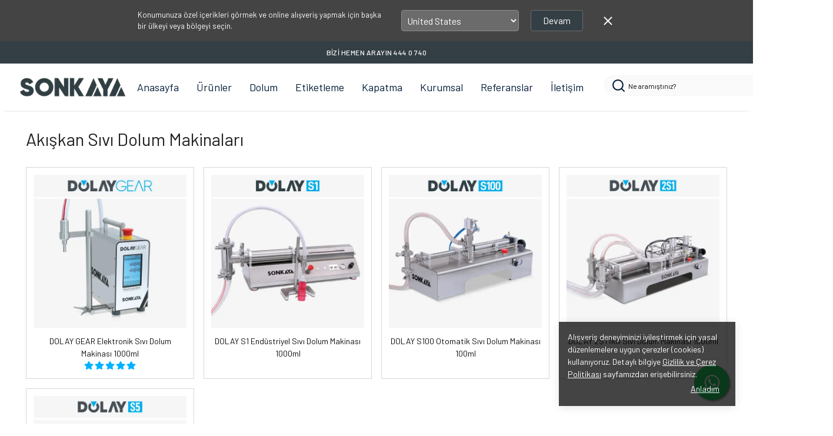

--- FILE ---
content_type: text/html; charset=utf-8
request_url: https://sonkaya.com.tr/akiskan-sivi-dolum-makinalari
body_size: 77585
content:
<!DOCTYPE html><html lang="tr"><head><meta charSet="utf-8"/><meta name="viewport" content="width=device-width, initial-scale=1.0, maximum-scale=1.0, user-scalable=no"/><title>Hassas Akışkan Sıvı Dolum Makinaları | Sonkaya Makine</title><meta name="description" content="Sonkaya Akışkan Sıvı Dolum Makinaları, sıvı ürünlerin hassas ve verimli şekilde doldurulmasını sağlar. Otomatik ve yarı otomatik seçeneklerle verimlilik sunar."/><link rel="alternate" hrefLang="tr-TR" href="https://sonkaya.com.tr/akiskan-sivi-dolum-makinalari"/><link rel="alternate" hrefLang="en-UM" href="https://sonkaya.com.tr/en/liquid-filling-machines"/><link rel="alternate" hrefLang="en-VI" href="https://sonkaya.com.tr/en/liquid-filling-machines"/><link rel="alternate" hrefLang="en-AF" href="https://sonkaya.com.tr/en/liquid-filling-machines"/><link rel="alternate" hrefLang="en-AX" href="https://sonkaya.com.tr/en/liquid-filling-machines"/><link rel="alternate" hrefLang="en-GG" href="https://sonkaya.com.tr/en/liquid-filling-machines"/><link rel="alternate" hrefLang="en-DE" href="https://sonkaya.com.tr/en/liquid-filling-machines"/><link rel="alternate" hrefLang="en-US" href="https://sonkaya.com.tr/en/liquid-filling-machines"/><link rel="alternate" hrefLang="en-AS" href="https://sonkaya.com.tr/en/liquid-filling-machines"/><link rel="alternate" hrefLang="en-AD" href="https://sonkaya.com.tr/en/liquid-filling-machines"/><link rel="alternate" hrefLang="en-AO" href="https://sonkaya.com.tr/en/liquid-filling-machines"/><link rel="alternate" hrefLang="en-AI" href="https://sonkaya.com.tr/en/liquid-filling-machines"/><link rel="alternate" hrefLang="en-AQ" href="https://sonkaya.com.tr/en/liquid-filling-machines"/><link rel="alternate" hrefLang="en-AG" href="https://sonkaya.com.tr/en/liquid-filling-machines"/><link rel="alternate" hrefLang="en-AR" href="https://sonkaya.com.tr/en/liquid-filling-machines"/><link rel="alternate" hrefLang="en-AL" href="https://sonkaya.com.tr/en/liquid-filling-machines"/><link rel="alternate" hrefLang="en-AW" href="https://sonkaya.com.tr/en/liquid-filling-machines"/><link rel="alternate" hrefLang="en-AU" href="https://sonkaya.com.tr/en/liquid-filling-machines"/><link rel="alternate" hrefLang="en-AT" href="https://sonkaya.com.tr/en/liquid-filling-machines"/><link rel="alternate" hrefLang="en-AZ" href="https://sonkaya.com.tr/en/liquid-filling-machines"/><link rel="alternate" hrefLang="en-BS" href="https://sonkaya.com.tr/en/liquid-filling-machines"/><link rel="alternate" hrefLang="en-BH" href="https://sonkaya.com.tr/en/liquid-filling-machines"/><link rel="alternate" hrefLang="en-BD" href="https://sonkaya.com.tr/en/liquid-filling-machines"/><link rel="alternate" hrefLang="en-BB" href="https://sonkaya.com.tr/en/liquid-filling-machines"/><link rel="alternate" hrefLang="en-EH" href="https://sonkaya.com.tr/en/liquid-filling-machines"/><link rel="alternate" hrefLang="en-BY" href="https://sonkaya.com.tr/en/liquid-filling-machines"/><link rel="alternate" hrefLang="en-BE" href="https://sonkaya.com.tr/en/liquid-filling-machines"/><link rel="alternate" hrefLang="en-BZ" href="https://sonkaya.com.tr/en/liquid-filling-machines"/><link rel="alternate" hrefLang="en-BJ" href="https://sonkaya.com.tr/en/liquid-filling-machines"/><link rel="alternate" hrefLang="en-BM" href="https://sonkaya.com.tr/en/liquid-filling-machines"/><link rel="alternate" hrefLang="en-AE" href="https://sonkaya.com.tr/en/liquid-filling-machines"/><link rel="alternate" hrefLang="en-GB" href="https://sonkaya.com.tr/en/liquid-filling-machines"/><link rel="alternate" hrefLang="en-BO" href="https://sonkaya.com.tr/en/liquid-filling-machines"/><link rel="alternate" hrefLang="en-BA" href="https://sonkaya.com.tr/en/liquid-filling-machines"/><link rel="alternate" hrefLang="en-BW" href="https://sonkaya.com.tr/en/liquid-filling-machines"/><link rel="alternate" hrefLang="en-BV" href="https://sonkaya.com.tr/en/liquid-filling-machines"/><link rel="alternate" hrefLang="en-BR" href="https://sonkaya.com.tr/en/liquid-filling-machines"/><link rel="alternate" hrefLang="en-IO" href="https://sonkaya.com.tr/en/liquid-filling-machines"/><link rel="alternate" hrefLang="en-VG" href="https://sonkaya.com.tr/en/liquid-filling-machines"/><link rel="alternate" hrefLang="en-BN" href="https://sonkaya.com.tr/en/liquid-filling-machines"/><link rel="alternate" hrefLang="en-BG" href="https://sonkaya.com.tr/en/liquid-filling-machines"/><link rel="alternate" hrefLang="en-BF" href="https://sonkaya.com.tr/en/liquid-filling-machines"/><link rel="alternate" hrefLang="en-BI" href="https://sonkaya.com.tr/en/liquid-filling-machines"/><link rel="alternate" hrefLang="en-BT" href="https://sonkaya.com.tr/en/liquid-filling-machines"/><link rel="alternate" hrefLang="en-KY" href="https://sonkaya.com.tr/en/liquid-filling-machines"/><link rel="alternate" hrefLang="en-GI" href="https://sonkaya.com.tr/en/liquid-filling-machines"/><link rel="alternate" hrefLang="en-DZ" href="https://sonkaya.com.tr/en/liquid-filling-machines"/><link rel="alternate" hrefLang="en-CX" href="https://sonkaya.com.tr/en/liquid-filling-machines"/><link rel="alternate" hrefLang="en-DJ" href="https://sonkaya.com.tr/en/liquid-filling-machines"/><link rel="alternate" hrefLang="en-CC" href="https://sonkaya.com.tr/en/liquid-filling-machines"/><link rel="alternate" hrefLang="en-CK" href="https://sonkaya.com.tr/en/liquid-filling-machines"/><link rel="alternate" hrefLang="en-CW" href="https://sonkaya.com.tr/en/liquid-filling-machines"/><link rel="alternate" hrefLang="en-TD" href="https://sonkaya.com.tr/en/liquid-filling-machines"/><link rel="alternate" hrefLang="en-CZ" href="https://sonkaya.com.tr/en/liquid-filling-machines"/><link rel="alternate" hrefLang="en-CN" href="https://sonkaya.com.tr/en/liquid-filling-machines"/><link rel="alternate" hrefLang="en-DK" href="https://sonkaya.com.tr/en/liquid-filling-machines"/><link rel="alternate" hrefLang="en-CG" href="https://sonkaya.com.tr/en/liquid-filling-machines"/><link rel="alternate" hrefLang="en-CD" href="https://sonkaya.com.tr/en/liquid-filling-machines"/><link rel="alternate" hrefLang="en-TL" href="https://sonkaya.com.tr/en/liquid-filling-machines"/><link rel="alternate" hrefLang="en-DO" href="https://sonkaya.com.tr/en/liquid-filling-machines"/><link rel="alternate" hrefLang="en-DM" href="https://sonkaya.com.tr/en/liquid-filling-machines"/><link rel="alternate" hrefLang="en-EC" href="https://sonkaya.com.tr/en/liquid-filling-machines"/><link rel="alternate" hrefLang="en-GQ" href="https://sonkaya.com.tr/en/liquid-filling-machines"/><link rel="alternate" hrefLang="en-SV" href="https://sonkaya.com.tr/en/liquid-filling-machines"/><link rel="alternate" hrefLang="en-ID" href="https://sonkaya.com.tr/en/liquid-filling-machines"/><link rel="alternate" hrefLang="en-ER" href="https://sonkaya.com.tr/en/liquid-filling-machines"/><link rel="alternate" hrefLang="en-AM" href="https://sonkaya.com.tr/en/liquid-filling-machines"/><link rel="alternate" hrefLang="en-EE" href="https://sonkaya.com.tr/en/liquid-filling-machines"/><link rel="alternate" hrefLang="en-ET" href="https://sonkaya.com.tr/en/liquid-filling-machines"/><link rel="alternate" hrefLang="en-FK" href="https://sonkaya.com.tr/en/liquid-filling-machines"/><link rel="alternate" hrefLang="en-FO" href="https://sonkaya.com.tr/en/liquid-filling-machines"/><link rel="alternate" hrefLang="en-MA" href="https://sonkaya.com.tr/en/liquid-filling-machines"/><link rel="alternate" hrefLang="en-FJ" href="https://sonkaya.com.tr/en/liquid-filling-machines"/><link rel="alternate" hrefLang="en-CI" href="https://sonkaya.com.tr/en/liquid-filling-machines"/><link rel="alternate" hrefLang="en-PH" href="https://sonkaya.com.tr/en/liquid-filling-machines"/><link rel="alternate" hrefLang="en-PS" href="https://sonkaya.com.tr/en/liquid-filling-machines"/><link rel="alternate" hrefLang="en-FI" href="https://sonkaya.com.tr/en/liquid-filling-machines"/><link rel="alternate" hrefLang="en-FR" href="https://sonkaya.com.tr/en/liquid-filling-machines"/><link rel="alternate" hrefLang="en-GF" href="https://sonkaya.com.tr/en/liquid-filling-machines"/><link rel="alternate" hrefLang="en-TF" href="https://sonkaya.com.tr/en/liquid-filling-machines"/><link rel="alternate" hrefLang="en-PF" href="https://sonkaya.com.tr/en/liquid-filling-machines"/><link rel="alternate" hrefLang="en-GA" href="https://sonkaya.com.tr/en/liquid-filling-machines"/><link rel="alternate" hrefLang="en-GM" href="https://sonkaya.com.tr/en/liquid-filling-machines"/><link rel="alternate" hrefLang="en-GH" href="https://sonkaya.com.tr/en/liquid-filling-machines"/><link rel="alternate" hrefLang="en-GN" href="https://sonkaya.com.tr/en/liquid-filling-machines"/><link rel="alternate" hrefLang="en-GW" href="https://sonkaya.com.tr/en/liquid-filling-machines"/><link rel="alternate" hrefLang="en-GD" href="https://sonkaya.com.tr/en/liquid-filling-machines"/><link rel="alternate" hrefLang="en-GL" href="https://sonkaya.com.tr/en/liquid-filling-machines"/><link rel="alternate" hrefLang="en-GP" href="https://sonkaya.com.tr/en/liquid-filling-machines"/><link rel="alternate" hrefLang="en-GU" href="https://sonkaya.com.tr/en/liquid-filling-machines"/><link rel="alternate" hrefLang="en-GT" href="https://sonkaya.com.tr/en/liquid-filling-machines"/><link rel="alternate" hrefLang="en-GY" href="https://sonkaya.com.tr/en/liquid-filling-machines"/><link rel="alternate" hrefLang="en-ZA" href="https://sonkaya.com.tr/en/liquid-filling-machines"/><link rel="alternate" hrefLang="en-GS" href="https://sonkaya.com.tr/en/liquid-filling-machines"/><link rel="alternate" hrefLang="en-KR" href="https://sonkaya.com.tr/en/liquid-filling-machines"/><link rel="alternate" hrefLang="en-SS" href="https://sonkaya.com.tr/en/liquid-filling-machines"/><link rel="alternate" hrefLang="en-GE" href="https://sonkaya.com.tr/en/liquid-filling-machines"/><link rel="alternate" hrefLang="en-HT" href="https://sonkaya.com.tr/en/liquid-filling-machines"/><link rel="alternate" hrefLang="en-HM" href="https://sonkaya.com.tr/en/liquid-filling-machines"/><link rel="alternate" hrefLang="en-HR" href="https://sonkaya.com.tr/en/liquid-filling-machines"/><link rel="alternate" hrefLang="en-IN" href="https://sonkaya.com.tr/en/liquid-filling-machines"/><link rel="alternate" hrefLang="en-NL" href="https://sonkaya.com.tr/en/liquid-filling-machines"/><link rel="alternate" hrefLang="en-AN" href="https://sonkaya.com.tr/en/liquid-filling-machines"/><link rel="alternate" hrefLang="en-HN" href="https://sonkaya.com.tr/en/liquid-filling-machines"/><link rel="alternate" hrefLang="en-HK" href="https://sonkaya.com.tr/en/liquid-filling-machines"/><link rel="alternate" hrefLang="en-IQ" href="https://sonkaya.com.tr/en/liquid-filling-machines"/><link rel="alternate" hrefLang="en-IR" href="https://sonkaya.com.tr/en/liquid-filling-machines"/><link rel="alternate" hrefLang="en-IE" href="https://sonkaya.com.tr/en/liquid-filling-machines"/><link rel="alternate" hrefLang="en-ES" href="https://sonkaya.com.tr/en/liquid-filling-machines"/><link rel="alternate" hrefLang="en-IL" href="https://sonkaya.com.tr/en/liquid-filling-machines"/><link rel="alternate" hrefLang="en-SE" href="https://sonkaya.com.tr/en/liquid-filling-machines"/><link rel="alternate" hrefLang="en-CH" href="https://sonkaya.com.tr/en/liquid-filling-machines"/><link rel="alternate" hrefLang="en-IT" href="https://sonkaya.com.tr/en/liquid-filling-machines"/><link rel="alternate" hrefLang="en-IS" href="https://sonkaya.com.tr/en/liquid-filling-machines"/><link rel="alternate" hrefLang="en-JM" href="https://sonkaya.com.tr/en/liquid-filling-machines"/><link rel="alternate" hrefLang="en-JP" href="https://sonkaya.com.tr/en/liquid-filling-machines"/><link rel="alternate" hrefLang="en-JE" href="https://sonkaya.com.tr/en/liquid-filling-machines"/><link rel="alternate" hrefLang="en-KH" href="https://sonkaya.com.tr/en/liquid-filling-machines"/><link rel="alternate" hrefLang="en-CM" href="https://sonkaya.com.tr/en/liquid-filling-machines"/><link rel="alternate" hrefLang="en-CA" href="https://sonkaya.com.tr/en/liquid-filling-machines"/><link rel="alternate" hrefLang="en-ME" href="https://sonkaya.com.tr/en/liquid-filling-machines"/><link rel="alternate" hrefLang="en-QA" href="https://sonkaya.com.tr/en/liquid-filling-machines"/><link rel="alternate" hrefLang="en-KZ" href="https://sonkaya.com.tr/en/liquid-filling-machines"/><link rel="alternate" hrefLang="en-KE" href="https://sonkaya.com.tr/en/liquid-filling-machines"/><link rel="alternate" hrefLang="en-CY" href="https://sonkaya.com.tr/en/liquid-filling-machines"/><link rel="alternate" hrefLang="en-KG" href="https://sonkaya.com.tr/en/liquid-filling-machines"/><link rel="alternate" hrefLang="en-KI" href="https://sonkaya.com.tr/en/liquid-filling-machines"/><link rel="alternate" hrefLang="en-KK" href="https://sonkaya.com.tr/en/liquid-filling-machines"/><link rel="alternate" hrefLang="en-CO" href="https://sonkaya.com.tr/en/liquid-filling-machines"/><link rel="alternate" hrefLang="en-KM" href="https://sonkaya.com.tr/en/liquid-filling-machines"/><link rel="alternate" hrefLang="en-XK" href="https://sonkaya.com.tr/en/liquid-filling-machines"/><link rel="alternate" hrefLang="en-CR" href="https://sonkaya.com.tr/en/liquid-filling-machines"/><link rel="alternate" hrefLang="en-KW" href="https://sonkaya.com.tr/en/liquid-filling-machines"/><link rel="alternate" hrefLang="en-KP" href="https://sonkaya.com.tr/en/liquid-filling-machines"/><link rel="alternate" hrefLang="en-MP" href="https://sonkaya.com.tr/en/liquid-filling-machines"/><link rel="alternate" hrefLang="en-CU" href="https://sonkaya.com.tr/en/liquid-filling-machines"/><link rel="alternate" hrefLang="en-LA" href="https://sonkaya.com.tr/en/liquid-filling-machines"/><link rel="alternate" hrefLang="en-LS" href="https://sonkaya.com.tr/en/liquid-filling-machines"/><link rel="alternate" hrefLang="en-LV" href="https://sonkaya.com.tr/en/liquid-filling-machines"/><link rel="alternate" hrefLang="en-LR" href="https://sonkaya.com.tr/en/liquid-filling-machines"/><link rel="alternate" hrefLang="en-LY" href="https://sonkaya.com.tr/en/liquid-filling-machines"/><link rel="alternate" hrefLang="en-LI" href="https://sonkaya.com.tr/en/liquid-filling-machines"/><link rel="alternate" hrefLang="en-LT" href="https://sonkaya.com.tr/en/liquid-filling-machines"/><link rel="alternate" hrefLang="en-LB" href="https://sonkaya.com.tr/en/liquid-filling-machines"/><link rel="alternate" hrefLang="en-LU" href="https://sonkaya.com.tr/en/liquid-filling-machines"/><link rel="alternate" hrefLang="en-HU" href="https://sonkaya.com.tr/en/liquid-filling-machines"/><link rel="alternate" hrefLang="en-MG" href="https://sonkaya.com.tr/en/liquid-filling-machines"/><link rel="alternate" hrefLang="en-MO" href="https://sonkaya.com.tr/en/liquid-filling-machines"/><link rel="alternate" hrefLang="en-MK" href="https://sonkaya.com.tr/en/liquid-filling-machines"/><link rel="alternate" hrefLang="en-MW" href="https://sonkaya.com.tr/en/liquid-filling-machines"/><link rel="alternate" hrefLang="en-MV" href="https://sonkaya.com.tr/en/liquid-filling-machines"/><link rel="alternate" hrefLang="en-MY" href="https://sonkaya.com.tr/en/liquid-filling-machines"/><link rel="alternate" hrefLang="en-ML" href="https://sonkaya.com.tr/en/liquid-filling-machines"/><link rel="alternate" hrefLang="en-MT" href="https://sonkaya.com.tr/en/liquid-filling-machines"/><link rel="alternate" hrefLang="en-IM" href="https://sonkaya.com.tr/en/liquid-filling-machines"/><link rel="alternate" hrefLang="en-MH" href="https://sonkaya.com.tr/en/liquid-filling-machines"/><link rel="alternate" hrefLang="en-MQ" href="https://sonkaya.com.tr/en/liquid-filling-machines"/><link rel="alternate" hrefLang="en-MU" href="https://sonkaya.com.tr/en/liquid-filling-machines"/><link rel="alternate" hrefLang="en-YT" href="https://sonkaya.com.tr/en/liquid-filling-machines"/><link rel="alternate" hrefLang="en-MX" href="https://sonkaya.com.tr/en/liquid-filling-machines"/><link rel="alternate" hrefLang="en-EG" href="https://sonkaya.com.tr/en/liquid-filling-machines"/><link rel="alternate" hrefLang="en-FM" href="https://sonkaya.com.tr/en/liquid-filling-machines"/><link rel="alternate" hrefLang="en-MN" href="https://sonkaya.com.tr/en/liquid-filling-machines"/><link rel="alternate" hrefLang="en-MD" href="https://sonkaya.com.tr/en/liquid-filling-machines"/><link rel="alternate" hrefLang="en-MC" href="https://sonkaya.com.tr/en/liquid-filling-machines"/><link rel="alternate" hrefLang="en-MS" href="https://sonkaya.com.tr/en/liquid-filling-machines"/><link rel="alternate" hrefLang="en-MR" href="https://sonkaya.com.tr/en/liquid-filling-machines"/><link rel="alternate" hrefLang="en-MZ" href="https://sonkaya.com.tr/en/liquid-filling-machines"/><link rel="alternate" hrefLang="en-MM" href="https://sonkaya.com.tr/en/liquid-filling-machines"/><link rel="alternate" hrefLang="en-NA" href="https://sonkaya.com.tr/en/liquid-filling-machines"/><link rel="alternate" hrefLang="en-NR" href="https://sonkaya.com.tr/en/liquid-filling-machines"/><link rel="alternate" hrefLang="en-NP" href="https://sonkaya.com.tr/en/liquid-filling-machines"/><link rel="alternate" hrefLang="en-NE" href="https://sonkaya.com.tr/en/liquid-filling-machines"/><link rel="alternate" hrefLang="en-NG" href="https://sonkaya.com.tr/en/liquid-filling-machines"/><link rel="alternate" hrefLang="en-NI" href="https://sonkaya.com.tr/en/liquid-filling-machines"/><link rel="alternate" hrefLang="en-NU" href="https://sonkaya.com.tr/en/liquid-filling-machines"/><link rel="alternate" hrefLang="en-NF" href="https://sonkaya.com.tr/en/liquid-filling-machines"/><link rel="alternate" hrefLang="en-NO" href="https://sonkaya.com.tr/en/liquid-filling-machines"/><link rel="alternate" hrefLang="en-CF" href="https://sonkaya.com.tr/en/liquid-filling-machines"/><link rel="alternate" hrefLang="en-UZ" href="https://sonkaya.com.tr/en/liquid-filling-machines"/><link rel="alternate" hrefLang="en-PK" href="https://sonkaya.com.tr/en/liquid-filling-machines"/><link rel="alternate" hrefLang="en-PW" href="https://sonkaya.com.tr/en/liquid-filling-machines"/><link rel="alternate" hrefLang="en-PA" href="https://sonkaya.com.tr/en/liquid-filling-machines"/><link rel="alternate" hrefLang="en-PG" href="https://sonkaya.com.tr/en/liquid-filling-machines"/><link rel="alternate" hrefLang="en-PY" href="https://sonkaya.com.tr/en/liquid-filling-machines"/><link rel="alternate" hrefLang="en-PE" href="https://sonkaya.com.tr/en/liquid-filling-machines"/><link rel="alternate" hrefLang="en-PN" href="https://sonkaya.com.tr/en/liquid-filling-machines"/><link rel="alternate" hrefLang="en-PL" href="https://sonkaya.com.tr/en/liquid-filling-machines"/><link rel="alternate" hrefLang="en-PT" href="https://sonkaya.com.tr/en/liquid-filling-machines"/><link rel="alternate" hrefLang="en-PR" href="https://sonkaya.com.tr/en/liquid-filling-machines"/><link rel="alternate" hrefLang="en-RE" href="https://sonkaya.com.tr/en/liquid-filling-machines"/><link rel="alternate" hrefLang="en-RO" href="https://sonkaya.com.tr/en/liquid-filling-machines"/><link rel="alternate" hrefLang="en-RW" href="https://sonkaya.com.tr/en/liquid-filling-machines"/><link rel="alternate" hrefLang="en-RU" href="https://sonkaya.com.tr/en/liquid-filling-machines"/><link rel="alternate" hrefLang="en-BL" href="https://sonkaya.com.tr/en/liquid-filling-machines"/><link rel="alternate" hrefLang="en-SH" href="https://sonkaya.com.tr/en/liquid-filling-machines"/><link rel="alternate" hrefLang="en-KN" href="https://sonkaya.com.tr/en/liquid-filling-machines"/><link rel="alternate" hrefLang="en-LC" href="https://sonkaya.com.tr/en/liquid-filling-machines"/><link rel="alternate" hrefLang="en-MF" href="https://sonkaya.com.tr/en/liquid-filling-machines"/><link rel="alternate" hrefLang="en-PM" href="https://sonkaya.com.tr/en/liquid-filling-machines"/><link rel="alternate" hrefLang="en-VC" href="https://sonkaya.com.tr/en/liquid-filling-machines"/><link rel="alternate" hrefLang="en-WS" href="https://sonkaya.com.tr/en/liquid-filling-machines"/><link rel="alternate" hrefLang="en-SM" href="https://sonkaya.com.tr/en/liquid-filling-machines"/><link rel="alternate" hrefLang="en-ST" href="https://sonkaya.com.tr/en/liquid-filling-machines"/><link rel="alternate" hrefLang="en-SN" href="https://sonkaya.com.tr/en/liquid-filling-machines"/><link rel="alternate" hrefLang="en-SC" href="https://sonkaya.com.tr/en/liquid-filling-machines"/><link rel="alternate" hrefLang="en-RS" href="https://sonkaya.com.tr/en/liquid-filling-machines"/><link rel="alternate" hrefLang="en-SL" href="https://sonkaya.com.tr/en/liquid-filling-machines"/><link rel="alternate" hrefLang="en-SG" href="https://sonkaya.com.tr/en/liquid-filling-machines"/><link rel="alternate" hrefLang="en-SK" href="https://sonkaya.com.tr/en/liquid-filling-machines"/><link rel="alternate" hrefLang="en-SI" href="https://sonkaya.com.tr/en/liquid-filling-machines"/><link rel="alternate" hrefLang="en-SB" href="https://sonkaya.com.tr/en/liquid-filling-machines"/><link rel="alternate" hrefLang="en-SO" href="https://sonkaya.com.tr/en/liquid-filling-machines"/><link rel="alternate" hrefLang="en-LK" href="https://sonkaya.com.tr/en/liquid-filling-machines"/><link rel="alternate" hrefLang="en-SD" href="https://sonkaya.com.tr/en/liquid-filling-machines"/><link rel="alternate" hrefLang="en-SR" href="https://sonkaya.com.tr/en/liquid-filling-machines"/><link rel="alternate" hrefLang="en-SY" href="https://sonkaya.com.tr/en/liquid-filling-machines"/><link rel="alternate" hrefLang="en-SA" href="https://sonkaya.com.tr/en/liquid-filling-machines"/><link rel="alternate" hrefLang="en-SJ" href="https://sonkaya.com.tr/en/liquid-filling-machines"/><link rel="alternate" hrefLang="en-SZ" href="https://sonkaya.com.tr/en/liquid-filling-machines"/><link rel="alternate" hrefLang="en-CL" href="https://sonkaya.com.tr/en/liquid-filling-machines"/><link rel="alternate" hrefLang="en-TJ" href="https://sonkaya.com.tr/en/liquid-filling-machines"/><link rel="alternate" hrefLang="en-TZ" href="https://sonkaya.com.tr/en/liquid-filling-machines"/><link rel="alternate" hrefLang="en-TH" href="https://sonkaya.com.tr/en/liquid-filling-machines"/><link rel="alternate" hrefLang="en-TW" href="https://sonkaya.com.tr/en/liquid-filling-machines"/><link rel="alternate" hrefLang="en-TG" href="https://sonkaya.com.tr/en/liquid-filling-machines"/><link rel="alternate" hrefLang="en-TK" href="https://sonkaya.com.tr/en/liquid-filling-machines"/><link rel="alternate" hrefLang="en-TO" href="https://sonkaya.com.tr/en/liquid-filling-machines"/><link rel="alternate" hrefLang="en-TT" href="https://sonkaya.com.tr/en/liquid-filling-machines"/><link rel="alternate" hrefLang="en-TN" href="https://sonkaya.com.tr/en/liquid-filling-machines"/><link rel="alternate" hrefLang="en-TC" href="https://sonkaya.com.tr/en/liquid-filling-machines"/><link rel="alternate" hrefLang="en-TV" href="https://sonkaya.com.tr/en/liquid-filling-machines"/><link rel="alternate" hrefLang="en-TR" href="https://sonkaya.com.tr/en/liquid-filling-machines"/><link rel="alternate" hrefLang="en-TM" href="https://sonkaya.com.tr/en/liquid-filling-machines"/><link rel="alternate" hrefLang="en-UG" href="https://sonkaya.com.tr/en/liquid-filling-machines"/><link rel="alternate" hrefLang="en-UA" href="https://sonkaya.com.tr/en/liquid-filling-machines"/><link rel="alternate" hrefLang="en-OM" href="https://sonkaya.com.tr/en/liquid-filling-machines"/><link rel="alternate" hrefLang="en-UY" href="https://sonkaya.com.tr/en/liquid-filling-machines"/><link rel="alternate" hrefLang="en-JO" href="https://sonkaya.com.tr/en/liquid-filling-machines"/><link rel="alternate" hrefLang="en-VU" href="https://sonkaya.com.tr/en/liquid-filling-machines"/><link rel="alternate" hrefLang="en-VA" href="https://sonkaya.com.tr/en/liquid-filling-machines"/><link rel="alternate" hrefLang="en-VE" href="https://sonkaya.com.tr/en/liquid-filling-machines"/><link rel="alternate" hrefLang="en-VN" href="https://sonkaya.com.tr/en/liquid-filling-machines"/><link rel="alternate" hrefLang="en-WF" href="https://sonkaya.com.tr/en/liquid-filling-machines"/><link rel="alternate" hrefLang="en-YE" href="https://sonkaya.com.tr/en/liquid-filling-machines"/><link rel="alternate" hrefLang="en-NC" href="https://sonkaya.com.tr/en/liquid-filling-machines"/><link rel="alternate" hrefLang="en-NZ" href="https://sonkaya.com.tr/en/liquid-filling-machines"/><link rel="alternate" hrefLang="en-CV" href="https://sonkaya.com.tr/en/liquid-filling-machines"/><link rel="alternate" hrefLang="en-GR" href="https://sonkaya.com.tr/en/liquid-filling-machines"/><link rel="alternate" hrefLang="en-ZM" href="https://sonkaya.com.tr/en/liquid-filling-machines"/><link rel="alternate" hrefLang="en-ZW" href="https://sonkaya.com.tr/en/liquid-filling-machines"/><meta property="og:type" content="website"/><meta property="og:site_name" content="Sonkaya Makina"/><meta property="og:title" content="Hassas Akışkan Sıvı Dolum Makinaları | Sonkaya Makine"/><meta property="og:description" content="Sonkaya Akışkan Sıvı Dolum Makinaları, sıvı ürünlerin hassas ve verimli şekilde doldurulmasını sağlar. Otomatik ve yarı otomatik seçeneklerle verimlilik sunar."/><meta property="og:url" content="https://sonkaya.com.tr/akiskan-sivi-dolum-makinalari"/><meta property="og:image" content="https://cdn.myikas.com/images/theme-images/986fdcea-7747-45b0-b2e1-e54f4ef909e1/image_1080.jpg"/><link rel="canonical" href="https://sonkaya.com.tr/akiskan-sivi-dolum-makinalari"/><script type="application/ld+json">{"@context":"https://schema.org","@type":"Website","url":"https://sonkaya.com.tr"}</script><script type="application/ld+json">{"@context":"https://schema.org","@type":"Store","name":"sonkaya","logo":"https://cdn.myikas.com/images/29cda3ed-e0be-4a8c-bcaf-7670e06cb6c9/a60f4657-c30c-4030-a170-9ddcdc9d2ab8/image_1080.webp","image":"https://cdn.myikas.com/images/29cda3ed-e0be-4a8c-bcaf-7670e06cb6c9/a60f4657-c30c-4030-a170-9ddcdc9d2ab8/image_1080.webp","url":"https://sonkaya.com.tr","telephone":null,"address":{"@type":"PostalAddress"}}</script><script type="application/ld+json">{"@context":"http://schema.org","@type":"CollectionPage","url":"https://sonkaya.com.tr/akiskan-sivi-dolum-makinalari","name":"Hassas Akışkan Sıvı Dolum Makinaları | Sonkaya Makine","description":"Sonkaya Akışkan Sıvı Dolum Makinaları, sıvı ürünlerin hassas ve verimli şekilde doldurulmasını sağlar. Otomatik ve yarı otomatik seçeneklerle verimlilik sunar."}</script><script type="application/ld+json">{"@context":"http://schema.org","@type":"BreadcrumbList","itemListElement":[{"@type":"ListItem","position":1,"name":"Sonkaya Makina","item":"https://sonkaya.com.tr"},{"@type":"ListItem","position":2,"name":"Dolum Makinaları","item":"https://sonkaya.com.tr/dolum-makinalari"},{"@type":"ListItem","position":3,"name":"Akışkan Sıvı Dolum Makinaları","item":"https://sonkaya.com.tr/akiskan-sivi-dolum-makinalari"}]}</script><script type="application/ld+json">{"@context":"http://schema.org","@type":"ItemList","itemListElement":[{"@type":"ListItem","position":1,"item":{"@type":"Product","name":"DOLAY GEAR Elektronik Sıvı Dolum Makinası 1000ml","image":"https://cdn.myikas.com/images/29cda3ed-e0be-4a8c-bcaf-7670e06cb6c9/56b0b1f1-aae7-4d49-90ec-d5adc7ce20e3/1080/dolay-gear-1.webp","offers":{"@type":"Offer","url":"https://sonkaya.com.tr/dolay-gear-elektronik-sivi-dolum-makinasi-1000ml","priceCurrency":"TRY","price":"54096.09","availability":"https://schema.org/InStock"}}},{"@type":"ListItem","position":2,"item":{"@type":"Product","name":"DOLAY S1 Endüstriyel Sıvı Dolum Makinası 1000ml","image":"https://cdn.myikas.com/images/29cda3ed-e0be-4a8c-bcaf-7670e06cb6c9/847b5ce8-4c9a-44a3-8e9c-80c3f5c058ca/1080/dolay-s1.webp","offers":{"@type":"Offer","url":"https://sonkaya.com.tr/dolay-s1-masaustu-sivi-dolum-makinasi-1000ml","priceCurrency":"TRY","price":"0.09","availability":"https://schema.org/InStock"}}},{"@type":"ListItem","position":3,"item":{"@type":"Product","name":"DOLAY S100 Otomatik Sıvı Dolum Makinası 100ml","image":"https://cdn.myikas.com/images/29cda3ed-e0be-4a8c-bcaf-7670e06cb6c9/1bce5608-672b-4062-8412-6707f591fec0/1080/dolay-s100.webp","offers":{"@type":"Offer","url":"https://sonkaya.com.tr/smds100y-100ml-yari-otomatik-sivi-dolum-makinasi","priceCurrency":"TRY","price":"0.09","availability":"https://schema.org/InStock"}}},{"@type":"ListItem","position":4,"item":{"@type":"Product","name":"DOLAY 2S1 İkili Sıvı Dolum Makinası 1000ml","image":"https://cdn.myikas.com/images/29cda3ed-e0be-4a8c-bcaf-7670e06cb6c9/bd4ae1ef-ebfd-4484-a2b8-c5f42f784c5f/1080/dolay-2s1.webp","offers":{"@type":"Offer","url":"https://sonkaya.com.tr/smds1000c-1000ml-cift-nozullu-sivi-dolum-makinasi","priceCurrency":"TRY","price":"0.09","availability":"https://schema.org/InStock"}}},{"@type":"ListItem","position":5,"item":{"@type":"Product","name":"DOLAY S5 Otomatik Sıvı Dolum Makinası 5Lt","image":"https://cdn.myikas.com/images/29cda3ed-e0be-4a8c-bcaf-7670e06cb6c9/8615fccc-8f96-4443-ad3f-e00ba28fb7f9/1080/dolay-s5.webp","offers":{"@type":"Offer","url":"https://sonkaya.com.tr/smds5000y-5000ml-yari-otomatik-sivi-dolum-makinasi","priceCurrency":"TRY","price":"0.09","availability":"https://schema.org/InStock"}}}]}</script><meta name="next-head-count" content="267"/><link rel="shortcut icon" href="https://cdn.myikas.com/images/theme-images/3a12860e-654b-4da5-86fc-2ce6f35b6546/image_180.webp" type="image/webp"/><script defer="">(function(w,d,s,l,i){w[l]=w[l]||[];w[l].push({'gtm.start':
              new Date().getTime(),event:'gtm.js'});var f=d.getElementsByTagName(s)[0],
              j=d.createElement(s),dl=l!='dataLayer'?'&l='+l:'';j.async=true;j.src=
              'https://www.googletagmanager.com/gtm.js?id='+i+dl;f.parentNode.insertBefore(j,f);
              })(window,document,'script','dataLayer','GTM-TK2VDDX');</script><script defer="">!function(f,b,e,v,n,t,s)
          {if(f.fbq)return;n=f.fbq=function(){n.callMethod?
          n.callMethod.apply(n,arguments):n.queue.push(arguments)};
          if(!f._fbq)f._fbq=n;n.push=n;n.loaded=!0;n.version='2.0';
          n.queue=[];t=b.createElement(e);t.async=!0;
          t.src=v;s=b.getElementsByTagName(e)[0];
          s.parentNode.insertBefore(t,s)}(window, document,'script',
          'https://connect.facebook.net/en_US/fbevents.js');
          fbq('init', '4847913711917438');
          fbq.disablePushState = true;
          fbq.allowDuplicatePageViews = true;</script><script async="" src="https://www.googletagmanager.com/gtag/js?id=G-2HCJWL70WW"></script><script defer="">window.dataLayer = window.dataLayer || [];
            function gtag(){dataLayer.push(arguments);}
            gtag('js', new Date());
            gtag('config', 'G-2HCJWL70WW');</script><script>
    var subscribers = [];
    var subscribe = (subscriber) => { subscribers.push(subscriber); }; 
    var unsubscribe = () => {};
    
    window.IkasEvents = {
      subscribers,
      subscribe,
      unsubscribe
    };
  </script><script type="text/javascript">
    (function(c,l,a,r,i,t,y){
        c[a]=c[a]||function(){(c[a].q=c[a].q||[]).push(arguments)};
        t=l.createElement(r);t.async=1;t.src="https://www.clarity.ms/tag/"+i;
        y=l.getElementsByTagName(r)[0];y.parentNode.insertBefore(t,y);
    })(window, document, "clarity", "script", "o87d30u1jl");
</script><script>document.documentElement.style.setProperty("--primary-color","#343f45ff");
document.documentElement.style.setProperty("--primary-hoverColor","#2d2d2d");
document.documentElement.style.setProperty("--primary-variantNameColor","#000000");
document.documentElement.style.setProperty("--primary-variantSelectedNameColor","#ffffff");
document.documentElement.style.setProperty("--bodyBackgroundColor","#ffffff");
document.documentElement.style.setProperty("--variantTitleColor","#818181");
document.documentElement.style.setProperty("--variant-types-out-of-stock","#f4f4f5ff");</script> 
    <style>
      /* vietnamese */
@font-face {
  font-family: 'Barlow';
  font-style: italic;
  font-weight: 100;
  font-display: swap;
  src: url(https://fonts.myikas.com/s/barlow/v13/7cHtv4kjgoGqM7E_CfNY8HIJmBUhfrGEPw.woff2) format('woff2');
  unicode-range: U+0102-0103, U+0110-0111, U+0128-0129, U+0168-0169, U+01A0-01A1, U+01AF-01B0, U+0300-0301, U+0303-0304, U+0308-0309, U+0323, U+0329, U+1EA0-1EF9, U+20AB;
}
/* latin-ext */
@font-face {
  font-family: 'Barlow';
  font-style: italic;
  font-weight: 100;
  font-display: swap;
  src: url(https://fonts.myikas.com/s/barlow/v13/7cHtv4kjgoGqM7E_CfNY8HMJmBUhfrGEPw.woff2) format('woff2');
  unicode-range: U+0100-02BA, U+02BD-02C5, U+02C7-02CC, U+02CE-02D7, U+02DD-02FF, U+0304, U+0308, U+0329, U+1D00-1DBF, U+1E00-1E9F, U+1EF2-1EFF, U+2020, U+20A0-20AB, U+20AD-20C0, U+2113, U+2C60-2C7F, U+A720-A7FF;
}
/* latin */
@font-face {
  font-family: 'Barlow';
  font-style: italic;
  font-weight: 100;
  font-display: swap;
  src: url(https://fonts.myikas.com/s/barlow/v13/7cHtv4kjgoGqM7E_CfNY8H0JmBUhfrE.woff2) format('woff2');
  unicode-range: U+0000-00FF, U+0131, U+0152-0153, U+02BB-02BC, U+02C6, U+02DA, U+02DC, U+0304, U+0308, U+0329, U+2000-206F, U+20AC, U+2122, U+2191, U+2193, U+2212, U+2215, U+FEFF, U+FFFD;
}
/* vietnamese */
@font-face {
  font-family: 'Barlow';
  font-style: italic;
  font-weight: 200;
  font-display: swap;
  src: url(https://fonts.myikas.com/s/barlow/v13/7cHsv4kjgoGqM7E_CfP04WohvToJdLm8BvE.woff2) format('woff2');
  unicode-range: U+0102-0103, U+0110-0111, U+0128-0129, U+0168-0169, U+01A0-01A1, U+01AF-01B0, U+0300-0301, U+0303-0304, U+0308-0309, U+0323, U+0329, U+1EA0-1EF9, U+20AB;
}
/* latin-ext */
@font-face {
  font-family: 'Barlow';
  font-style: italic;
  font-weight: 200;
  font-display: swap;
  src: url(https://fonts.myikas.com/s/barlow/v13/7cHsv4kjgoGqM7E_CfP04WogvToJdLm8BvE.woff2) format('woff2');
  unicode-range: U+0100-02BA, U+02BD-02C5, U+02C7-02CC, U+02CE-02D7, U+02DD-02FF, U+0304, U+0308, U+0329, U+1D00-1DBF, U+1E00-1E9F, U+1EF2-1EFF, U+2020, U+20A0-20AB, U+20AD-20C0, U+2113, U+2C60-2C7F, U+A720-A7FF;
}
/* latin */
@font-face {
  font-family: 'Barlow';
  font-style: italic;
  font-weight: 200;
  font-display: swap;
  src: url(https://fonts.myikas.com/s/barlow/v13/7cHsv4kjgoGqM7E_CfP04WouvToJdLm8.woff2) format('woff2');
  unicode-range: U+0000-00FF, U+0131, U+0152-0153, U+02BB-02BC, U+02C6, U+02DA, U+02DC, U+0304, U+0308, U+0329, U+2000-206F, U+20AC, U+2122, U+2191, U+2193, U+2212, U+2215, U+FEFF, U+FFFD;
}
/* vietnamese */
@font-face {
  font-family: 'Barlow';
  font-style: italic;
  font-weight: 300;
  font-display: swap;
  src: url(https://fonts.myikas.com/s/barlow/v13/7cHsv4kjgoGqM7E_CfOQ4mohvToJdLm8BvE.woff2) format('woff2');
  unicode-range: U+0102-0103, U+0110-0111, U+0128-0129, U+0168-0169, U+01A0-01A1, U+01AF-01B0, U+0300-0301, U+0303-0304, U+0308-0309, U+0323, U+0329, U+1EA0-1EF9, U+20AB;
}
/* latin-ext */
@font-face {
  font-family: 'Barlow';
  font-style: italic;
  font-weight: 300;
  font-display: swap;
  src: url(https://fonts.myikas.com/s/barlow/v13/7cHsv4kjgoGqM7E_CfOQ4mogvToJdLm8BvE.woff2) format('woff2');
  unicode-range: U+0100-02BA, U+02BD-02C5, U+02C7-02CC, U+02CE-02D7, U+02DD-02FF, U+0304, U+0308, U+0329, U+1D00-1DBF, U+1E00-1E9F, U+1EF2-1EFF, U+2020, U+20A0-20AB, U+20AD-20C0, U+2113, U+2C60-2C7F, U+A720-A7FF;
}
/* latin */
@font-face {
  font-family: 'Barlow';
  font-style: italic;
  font-weight: 300;
  font-display: swap;
  src: url(https://fonts.myikas.com/s/barlow/v13/7cHsv4kjgoGqM7E_CfOQ4mouvToJdLm8.woff2) format('woff2');
  unicode-range: U+0000-00FF, U+0131, U+0152-0153, U+02BB-02BC, U+02C6, U+02DA, U+02DC, U+0304, U+0308, U+0329, U+2000-206F, U+20AC, U+2122, U+2191, U+2193, U+2212, U+2215, U+FEFF, U+FFFD;
}
/* vietnamese */
@font-face {
  font-family: 'Barlow';
  font-style: italic;
  font-weight: 400;
  font-display: swap;
  src: url(https://fonts.myikas.com/s/barlow/v13/7cHrv4kjgoGqM7E_Cfs0wH8DnzcjTrA.woff2) format('woff2');
  unicode-range: U+0102-0103, U+0110-0111, U+0128-0129, U+0168-0169, U+01A0-01A1, U+01AF-01B0, U+0300-0301, U+0303-0304, U+0308-0309, U+0323, U+0329, U+1EA0-1EF9, U+20AB;
}
/* latin-ext */
@font-face {
  font-family: 'Barlow';
  font-style: italic;
  font-weight: 400;
  font-display: swap;
  src: url(https://fonts.myikas.com/s/barlow/v13/7cHrv4kjgoGqM7E_Cfs1wH8DnzcjTrA.woff2) format('woff2');
  unicode-range: U+0100-02BA, U+02BD-02C5, U+02C7-02CC, U+02CE-02D7, U+02DD-02FF, U+0304, U+0308, U+0329, U+1D00-1DBF, U+1E00-1E9F, U+1EF2-1EFF, U+2020, U+20A0-20AB, U+20AD-20C0, U+2113, U+2C60-2C7F, U+A720-A7FF;
}
/* latin */
@font-face {
  font-family: 'Barlow';
  font-style: italic;
  font-weight: 400;
  font-display: swap;
  src: url(https://fonts.myikas.com/s/barlow/v13/7cHrv4kjgoGqM7E_Cfs7wH8Dnzcj.woff2) format('woff2');
  unicode-range: U+0000-00FF, U+0131, U+0152-0153, U+02BB-02BC, U+02C6, U+02DA, U+02DC, U+0304, U+0308, U+0329, U+2000-206F, U+20AC, U+2122, U+2191, U+2193, U+2212, U+2215, U+FEFF, U+FFFD;
}
/* vietnamese */
@font-face {
  font-family: 'Barlow';
  font-style: italic;
  font-weight: 500;
  font-display: swap;
  src: url(https://fonts.myikas.com/s/barlow/v13/7cHsv4kjgoGqM7E_CfPI42ohvToJdLm8BvE.woff2) format('woff2');
  unicode-range: U+0102-0103, U+0110-0111, U+0128-0129, U+0168-0169, U+01A0-01A1, U+01AF-01B0, U+0300-0301, U+0303-0304, U+0308-0309, U+0323, U+0329, U+1EA0-1EF9, U+20AB;
}
/* latin-ext */
@font-face {
  font-family: 'Barlow';
  font-style: italic;
  font-weight: 500;
  font-display: swap;
  src: url(https://fonts.myikas.com/s/barlow/v13/7cHsv4kjgoGqM7E_CfPI42ogvToJdLm8BvE.woff2) format('woff2');
  unicode-range: U+0100-02BA, U+02BD-02C5, U+02C7-02CC, U+02CE-02D7, U+02DD-02FF, U+0304, U+0308, U+0329, U+1D00-1DBF, U+1E00-1E9F, U+1EF2-1EFF, U+2020, U+20A0-20AB, U+20AD-20C0, U+2113, U+2C60-2C7F, U+A720-A7FF;
}
/* latin */
@font-face {
  font-family: 'Barlow';
  font-style: italic;
  font-weight: 500;
  font-display: swap;
  src: url(https://fonts.myikas.com/s/barlow/v13/7cHsv4kjgoGqM7E_CfPI42ouvToJdLm8.woff2) format('woff2');
  unicode-range: U+0000-00FF, U+0131, U+0152-0153, U+02BB-02BC, U+02C6, U+02DA, U+02DC, U+0304, U+0308, U+0329, U+2000-206F, U+20AC, U+2122, U+2191, U+2193, U+2212, U+2215, U+FEFF, U+FFFD;
}
/* vietnamese */
@font-face {
  font-family: 'Barlow';
  font-style: italic;
  font-weight: 600;
  font-display: swap;
  src: url(https://fonts.myikas.com/s/barlow/v13/7cHsv4kjgoGqM7E_CfPk5GohvToJdLm8BvE.woff2) format('woff2');
  unicode-range: U+0102-0103, U+0110-0111, U+0128-0129, U+0168-0169, U+01A0-01A1, U+01AF-01B0, U+0300-0301, U+0303-0304, U+0308-0309, U+0323, U+0329, U+1EA0-1EF9, U+20AB;
}
/* latin-ext */
@font-face {
  font-family: 'Barlow';
  font-style: italic;
  font-weight: 600;
  font-display: swap;
  src: url(https://fonts.myikas.com/s/barlow/v13/7cHsv4kjgoGqM7E_CfPk5GogvToJdLm8BvE.woff2) format('woff2');
  unicode-range: U+0100-02BA, U+02BD-02C5, U+02C7-02CC, U+02CE-02D7, U+02DD-02FF, U+0304, U+0308, U+0329, U+1D00-1DBF, U+1E00-1E9F, U+1EF2-1EFF, U+2020, U+20A0-20AB, U+20AD-20C0, U+2113, U+2C60-2C7F, U+A720-A7FF;
}
/* latin */
@font-face {
  font-family: 'Barlow';
  font-style: italic;
  font-weight: 600;
  font-display: swap;
  src: url(https://fonts.myikas.com/s/barlow/v13/7cHsv4kjgoGqM7E_CfPk5GouvToJdLm8.woff2) format('woff2');
  unicode-range: U+0000-00FF, U+0131, U+0152-0153, U+02BB-02BC, U+02C6, U+02DA, U+02DC, U+0304, U+0308, U+0329, U+2000-206F, U+20AC, U+2122, U+2191, U+2193, U+2212, U+2215, U+FEFF, U+FFFD;
}
/* vietnamese */
@font-face {
  font-family: 'Barlow';
  font-style: italic;
  font-weight: 700;
  font-display: swap;
  src: url(https://fonts.myikas.com/s/barlow/v13/7cHsv4kjgoGqM7E_CfOA5WohvToJdLm8BvE.woff2) format('woff2');
  unicode-range: U+0102-0103, U+0110-0111, U+0128-0129, U+0168-0169, U+01A0-01A1, U+01AF-01B0, U+0300-0301, U+0303-0304, U+0308-0309, U+0323, U+0329, U+1EA0-1EF9, U+20AB;
}
/* latin-ext */
@font-face {
  font-family: 'Barlow';
  font-style: italic;
  font-weight: 700;
  font-display: swap;
  src: url(https://fonts.myikas.com/s/barlow/v13/7cHsv4kjgoGqM7E_CfOA5WogvToJdLm8BvE.woff2) format('woff2');
  unicode-range: U+0100-02BA, U+02BD-02C5, U+02C7-02CC, U+02CE-02D7, U+02DD-02FF, U+0304, U+0308, U+0329, U+1D00-1DBF, U+1E00-1E9F, U+1EF2-1EFF, U+2020, U+20A0-20AB, U+20AD-20C0, U+2113, U+2C60-2C7F, U+A720-A7FF;
}
/* latin */
@font-face {
  font-family: 'Barlow';
  font-style: italic;
  font-weight: 700;
  font-display: swap;
  src: url(https://fonts.myikas.com/s/barlow/v13/7cHsv4kjgoGqM7E_CfOA5WouvToJdLm8.woff2) format('woff2');
  unicode-range: U+0000-00FF, U+0131, U+0152-0153, U+02BB-02BC, U+02C6, U+02DA, U+02DC, U+0304, U+0308, U+0329, U+2000-206F, U+20AC, U+2122, U+2191, U+2193, U+2212, U+2215, U+FEFF, U+FFFD;
}
/* vietnamese */
@font-face {
  font-family: 'Barlow';
  font-style: italic;
  font-weight: 800;
  font-display: swap;
  src: url(https://fonts.myikas.com/s/barlow/v13/7cHsv4kjgoGqM7E_CfOc5mohvToJdLm8BvE.woff2) format('woff2');
  unicode-range: U+0102-0103, U+0110-0111, U+0128-0129, U+0168-0169, U+01A0-01A1, U+01AF-01B0, U+0300-0301, U+0303-0304, U+0308-0309, U+0323, U+0329, U+1EA0-1EF9, U+20AB;
}
/* latin-ext */
@font-face {
  font-family: 'Barlow';
  font-style: italic;
  font-weight: 800;
  font-display: swap;
  src: url(https://fonts.myikas.com/s/barlow/v13/7cHsv4kjgoGqM7E_CfOc5mogvToJdLm8BvE.woff2) format('woff2');
  unicode-range: U+0100-02BA, U+02BD-02C5, U+02C7-02CC, U+02CE-02D7, U+02DD-02FF, U+0304, U+0308, U+0329, U+1D00-1DBF, U+1E00-1E9F, U+1EF2-1EFF, U+2020, U+20A0-20AB, U+20AD-20C0, U+2113, U+2C60-2C7F, U+A720-A7FF;
}
/* latin */
@font-face {
  font-family: 'Barlow';
  font-style: italic;
  font-weight: 800;
  font-display: swap;
  src: url(https://fonts.myikas.com/s/barlow/v13/7cHsv4kjgoGqM7E_CfOc5mouvToJdLm8.woff2) format('woff2');
  unicode-range: U+0000-00FF, U+0131, U+0152-0153, U+02BB-02BC, U+02C6, U+02DA, U+02DC, U+0304, U+0308, U+0329, U+2000-206F, U+20AC, U+2122, U+2191, U+2193, U+2212, U+2215, U+FEFF, U+FFFD;
}
/* vietnamese */
@font-face {
  font-family: 'Barlow';
  font-style: italic;
  font-weight: 900;
  font-display: swap;
  src: url(https://fonts.myikas.com/s/barlow/v13/7cHsv4kjgoGqM7E_CfO452ohvToJdLm8BvE.woff2) format('woff2');
  unicode-range: U+0102-0103, U+0110-0111, U+0128-0129, U+0168-0169, U+01A0-01A1, U+01AF-01B0, U+0300-0301, U+0303-0304, U+0308-0309, U+0323, U+0329, U+1EA0-1EF9, U+20AB;
}
/* latin-ext */
@font-face {
  font-family: 'Barlow';
  font-style: italic;
  font-weight: 900;
  font-display: swap;
  src: url(https://fonts.myikas.com/s/barlow/v13/7cHsv4kjgoGqM7E_CfO452ogvToJdLm8BvE.woff2) format('woff2');
  unicode-range: U+0100-02BA, U+02BD-02C5, U+02C7-02CC, U+02CE-02D7, U+02DD-02FF, U+0304, U+0308, U+0329, U+1D00-1DBF, U+1E00-1E9F, U+1EF2-1EFF, U+2020, U+20A0-20AB, U+20AD-20C0, U+2113, U+2C60-2C7F, U+A720-A7FF;
}
/* latin */
@font-face {
  font-family: 'Barlow';
  font-style: italic;
  font-weight: 900;
  font-display: swap;
  src: url(https://fonts.myikas.com/s/barlow/v13/7cHsv4kjgoGqM7E_CfO452ouvToJdLm8.woff2) format('woff2');
  unicode-range: U+0000-00FF, U+0131, U+0152-0153, U+02BB-02BC, U+02C6, U+02DA, U+02DC, U+0304, U+0308, U+0329, U+2000-206F, U+20AC, U+2122, U+2191, U+2193, U+2212, U+2215, U+FEFF, U+FFFD;
}
/* vietnamese */
@font-face {
  font-family: 'Barlow';
  font-style: normal;
  font-weight: 100;
  font-display: swap;
  src: url(https://fonts.myikas.com/s/barlow/v13/7cHrv4kjgoGqM7E3b_s0wH8DnzcjTrA.woff2) format('woff2');
  unicode-range: U+0102-0103, U+0110-0111, U+0128-0129, U+0168-0169, U+01A0-01A1, U+01AF-01B0, U+0300-0301, U+0303-0304, U+0308-0309, U+0323, U+0329, U+1EA0-1EF9, U+20AB;
}
/* latin-ext */
@font-face {
  font-family: 'Barlow';
  font-style: normal;
  font-weight: 100;
  font-display: swap;
  src: url(https://fonts.myikas.com/s/barlow/v13/7cHrv4kjgoGqM7E3b_s1wH8DnzcjTrA.woff2) format('woff2');
  unicode-range: U+0100-02BA, U+02BD-02C5, U+02C7-02CC, U+02CE-02D7, U+02DD-02FF, U+0304, U+0308, U+0329, U+1D00-1DBF, U+1E00-1E9F, U+1EF2-1EFF, U+2020, U+20A0-20AB, U+20AD-20C0, U+2113, U+2C60-2C7F, U+A720-A7FF;
}
/* latin */
@font-face {
  font-family: 'Barlow';
  font-style: normal;
  font-weight: 100;
  font-display: swap;
  src: url(https://fonts.myikas.com/s/barlow/v13/7cHrv4kjgoGqM7E3b_s7wH8Dnzcj.woff2) format('woff2');
  unicode-range: U+0000-00FF, U+0131, U+0152-0153, U+02BB-02BC, U+02C6, U+02DA, U+02DC, U+0304, U+0308, U+0329, U+2000-206F, U+20AC, U+2122, U+2191, U+2193, U+2212, U+2215, U+FEFF, U+FFFD;
}
/* vietnamese */
@font-face {
  font-family: 'Barlow';
  font-style: normal;
  font-weight: 200;
  font-display: swap;
  src: url(https://fonts.myikas.com/s/barlow/v13/7cHqv4kjgoGqM7E3w-os6Fostz0rdom9.woff2) format('woff2');
  unicode-range: U+0102-0103, U+0110-0111, U+0128-0129, U+0168-0169, U+01A0-01A1, U+01AF-01B0, U+0300-0301, U+0303-0304, U+0308-0309, U+0323, U+0329, U+1EA0-1EF9, U+20AB;
}
/* latin-ext */
@font-face {
  font-family: 'Barlow';
  font-style: normal;
  font-weight: 200;
  font-display: swap;
  src: url(https://fonts.myikas.com/s/barlow/v13/7cHqv4kjgoGqM7E3w-os6Vostz0rdom9.woff2) format('woff2');
  unicode-range: U+0100-02BA, U+02BD-02C5, U+02C7-02CC, U+02CE-02D7, U+02DD-02FF, U+0304, U+0308, U+0329, U+1D00-1DBF, U+1E00-1E9F, U+1EF2-1EFF, U+2020, U+20A0-20AB, U+20AD-20C0, U+2113, U+2C60-2C7F, U+A720-A7FF;
}
/* latin */
@font-face {
  font-family: 'Barlow';
  font-style: normal;
  font-weight: 200;
  font-display: swap;
  src: url(https://fonts.myikas.com/s/barlow/v13/7cHqv4kjgoGqM7E3w-os51ostz0rdg.woff2) format('woff2');
  unicode-range: U+0000-00FF, U+0131, U+0152-0153, U+02BB-02BC, U+02C6, U+02DA, U+02DC, U+0304, U+0308, U+0329, U+2000-206F, U+20AC, U+2122, U+2191, U+2193, U+2212, U+2215, U+FEFF, U+FFFD;
}
/* vietnamese */
@font-face {
  font-family: 'Barlow';
  font-style: normal;
  font-weight: 300;
  font-display: swap;
  src: url(https://fonts.myikas.com/s/barlow/v13/7cHqv4kjgoGqM7E3p-ks6Fostz0rdom9.woff2) format('woff2');
  unicode-range: U+0102-0103, U+0110-0111, U+0128-0129, U+0168-0169, U+01A0-01A1, U+01AF-01B0, U+0300-0301, U+0303-0304, U+0308-0309, U+0323, U+0329, U+1EA0-1EF9, U+20AB;
}
/* latin-ext */
@font-face {
  font-family: 'Barlow';
  font-style: normal;
  font-weight: 300;
  font-display: swap;
  src: url(https://fonts.myikas.com/s/barlow/v13/7cHqv4kjgoGqM7E3p-ks6Vostz0rdom9.woff2) format('woff2');
  unicode-range: U+0100-02BA, U+02BD-02C5, U+02C7-02CC, U+02CE-02D7, U+02DD-02FF, U+0304, U+0308, U+0329, U+1D00-1DBF, U+1E00-1E9F, U+1EF2-1EFF, U+2020, U+20A0-20AB, U+20AD-20C0, U+2113, U+2C60-2C7F, U+A720-A7FF;
}
/* latin */
@font-face {
  font-family: 'Barlow';
  font-style: normal;
  font-weight: 300;
  font-display: swap;
  src: url(https://fonts.myikas.com/s/barlow/v13/7cHqv4kjgoGqM7E3p-ks51ostz0rdg.woff2) format('woff2');
  unicode-range: U+0000-00FF, U+0131, U+0152-0153, U+02BB-02BC, U+02C6, U+02DA, U+02DC, U+0304, U+0308, U+0329, U+2000-206F, U+20AC, U+2122, U+2191, U+2193, U+2212, U+2215, U+FEFF, U+FFFD;
}
/* vietnamese */
@font-face {
  font-family: 'Barlow';
  font-style: normal;
  font-weight: 400;
  font-display: swap;
  src: url(https://fonts.myikas.com/s/barlow/v13/7cHpv4kjgoGqM7E_A8s5ynghnQci.woff2) format('woff2');
  unicode-range: U+0102-0103, U+0110-0111, U+0128-0129, U+0168-0169, U+01A0-01A1, U+01AF-01B0, U+0300-0301, U+0303-0304, U+0308-0309, U+0323, U+0329, U+1EA0-1EF9, U+20AB;
}
/* latin-ext */
@font-face {
  font-family: 'Barlow';
  font-style: normal;
  font-weight: 400;
  font-display: swap;
  src: url(https://fonts.myikas.com/s/barlow/v13/7cHpv4kjgoGqM7E_Ass5ynghnQci.woff2) format('woff2');
  unicode-range: U+0100-02BA, U+02BD-02C5, U+02C7-02CC, U+02CE-02D7, U+02DD-02FF, U+0304, U+0308, U+0329, U+1D00-1DBF, U+1E00-1E9F, U+1EF2-1EFF, U+2020, U+20A0-20AB, U+20AD-20C0, U+2113, U+2C60-2C7F, U+A720-A7FF;
}
/* latin */
@font-face {
  font-family: 'Barlow';
  font-style: normal;
  font-weight: 400;
  font-display: swap;
  src: url(https://fonts.myikas.com/s/barlow/v13/7cHpv4kjgoGqM7E_DMs5ynghnQ.woff2) format('woff2');
  unicode-range: U+0000-00FF, U+0131, U+0152-0153, U+02BB-02BC, U+02C6, U+02DA, U+02DC, U+0304, U+0308, U+0329, U+2000-206F, U+20AC, U+2122, U+2191, U+2193, U+2212, U+2215, U+FEFF, U+FFFD;
}
/* vietnamese */
@font-face {
  font-family: 'Barlow';
  font-style: normal;
  font-weight: 500;
  font-display: swap;
  src: url(https://fonts.myikas.com/s/barlow/v13/7cHqv4kjgoGqM7E3_-gs6Fostz0rdom9.woff2) format('woff2');
  unicode-range: U+0102-0103, U+0110-0111, U+0128-0129, U+0168-0169, U+01A0-01A1, U+01AF-01B0, U+0300-0301, U+0303-0304, U+0308-0309, U+0323, U+0329, U+1EA0-1EF9, U+20AB;
}
/* latin-ext */
@font-face {
  font-family: 'Barlow';
  font-style: normal;
  font-weight: 500;
  font-display: swap;
  src: url(https://fonts.myikas.com/s/barlow/v13/7cHqv4kjgoGqM7E3_-gs6Vostz0rdom9.woff2) format('woff2');
  unicode-range: U+0100-02BA, U+02BD-02C5, U+02C7-02CC, U+02CE-02D7, U+02DD-02FF, U+0304, U+0308, U+0329, U+1D00-1DBF, U+1E00-1E9F, U+1EF2-1EFF, U+2020, U+20A0-20AB, U+20AD-20C0, U+2113, U+2C60-2C7F, U+A720-A7FF;
}
/* latin */
@font-face {
  font-family: 'Barlow';
  font-style: normal;
  font-weight: 500;
  font-display: swap;
  src: url(https://fonts.myikas.com/s/barlow/v13/7cHqv4kjgoGqM7E3_-gs51ostz0rdg.woff2) format('woff2');
  unicode-range: U+0000-00FF, U+0131, U+0152-0153, U+02BB-02BC, U+02C6, U+02DA, U+02DC, U+0304, U+0308, U+0329, U+2000-206F, U+20AC, U+2122, U+2191, U+2193, U+2212, U+2215, U+FEFF, U+FFFD;
}
/* vietnamese */
@font-face {
  font-family: 'Barlow';
  font-style: normal;
  font-weight: 600;
  font-display: swap;
  src: url(https://fonts.myikas.com/s/barlow/v13/7cHqv4kjgoGqM7E30-8s6Fostz0rdom9.woff2) format('woff2');
  unicode-range: U+0102-0103, U+0110-0111, U+0128-0129, U+0168-0169, U+01A0-01A1, U+01AF-01B0, U+0300-0301, U+0303-0304, U+0308-0309, U+0323, U+0329, U+1EA0-1EF9, U+20AB;
}
/* latin-ext */
@font-face {
  font-family: 'Barlow';
  font-style: normal;
  font-weight: 600;
  font-display: swap;
  src: url(https://fonts.myikas.com/s/barlow/v13/7cHqv4kjgoGqM7E30-8s6Vostz0rdom9.woff2) format('woff2');
  unicode-range: U+0100-02BA, U+02BD-02C5, U+02C7-02CC, U+02CE-02D7, U+02DD-02FF, U+0304, U+0308, U+0329, U+1D00-1DBF, U+1E00-1E9F, U+1EF2-1EFF, U+2020, U+20A0-20AB, U+20AD-20C0, U+2113, U+2C60-2C7F, U+A720-A7FF;
}
/* latin */
@font-face {
  font-family: 'Barlow';
  font-style: normal;
  font-weight: 600;
  font-display: swap;
  src: url(https://fonts.myikas.com/s/barlow/v13/7cHqv4kjgoGqM7E30-8s51ostz0rdg.woff2) format('woff2');
  unicode-range: U+0000-00FF, U+0131, U+0152-0153, U+02BB-02BC, U+02C6, U+02DA, U+02DC, U+0304, U+0308, U+0329, U+2000-206F, U+20AC, U+2122, U+2191, U+2193, U+2212, U+2215, U+FEFF, U+FFFD;
}
/* vietnamese */
@font-face {
  font-family: 'Barlow';
  font-style: normal;
  font-weight: 700;
  font-display: swap;
  src: url(https://fonts.myikas.com/s/barlow/v13/7cHqv4kjgoGqM7E3t-4s6Fostz0rdom9.woff2) format('woff2');
  unicode-range: U+0102-0103, U+0110-0111, U+0128-0129, U+0168-0169, U+01A0-01A1, U+01AF-01B0, U+0300-0301, U+0303-0304, U+0308-0309, U+0323, U+0329, U+1EA0-1EF9, U+20AB;
}
/* latin-ext */
@font-face {
  font-family: 'Barlow';
  font-style: normal;
  font-weight: 700;
  font-display: swap;
  src: url(https://fonts.myikas.com/s/barlow/v13/7cHqv4kjgoGqM7E3t-4s6Vostz0rdom9.woff2) format('woff2');
  unicode-range: U+0100-02BA, U+02BD-02C5, U+02C7-02CC, U+02CE-02D7, U+02DD-02FF, U+0304, U+0308, U+0329, U+1D00-1DBF, U+1E00-1E9F, U+1EF2-1EFF, U+2020, U+20A0-20AB, U+20AD-20C0, U+2113, U+2C60-2C7F, U+A720-A7FF;
}
/* latin */
@font-face {
  font-family: 'Barlow';
  font-style: normal;
  font-weight: 700;
  font-display: swap;
  src: url(https://fonts.myikas.com/s/barlow/v13/7cHqv4kjgoGqM7E3t-4s51ostz0rdg.woff2) format('woff2');
  unicode-range: U+0000-00FF, U+0131, U+0152-0153, U+02BB-02BC, U+02C6, U+02DA, U+02DC, U+0304, U+0308, U+0329, U+2000-206F, U+20AC, U+2122, U+2191, U+2193, U+2212, U+2215, U+FEFF, U+FFFD;
}
/* vietnamese */
@font-face {
  font-family: 'Barlow';
  font-style: normal;
  font-weight: 800;
  font-display: swap;
  src: url(https://fonts.myikas.com/s/barlow/v13/7cHqv4kjgoGqM7E3q-0s6Fostz0rdom9.woff2) format('woff2');
  unicode-range: U+0102-0103, U+0110-0111, U+0128-0129, U+0168-0169, U+01A0-01A1, U+01AF-01B0, U+0300-0301, U+0303-0304, U+0308-0309, U+0323, U+0329, U+1EA0-1EF9, U+20AB;
}
/* latin-ext */
@font-face {
  font-family: 'Barlow';
  font-style: normal;
  font-weight: 800;
  font-display: swap;
  src: url(https://fonts.myikas.com/s/barlow/v13/7cHqv4kjgoGqM7E3q-0s6Vostz0rdom9.woff2) format('woff2');
  unicode-range: U+0100-02BA, U+02BD-02C5, U+02C7-02CC, U+02CE-02D7, U+02DD-02FF, U+0304, U+0308, U+0329, U+1D00-1DBF, U+1E00-1E9F, U+1EF2-1EFF, U+2020, U+20A0-20AB, U+20AD-20C0, U+2113, U+2C60-2C7F, U+A720-A7FF;
}
/* latin */
@font-face {
  font-family: 'Barlow';
  font-style: normal;
  font-weight: 800;
  font-display: swap;
  src: url(https://fonts.myikas.com/s/barlow/v13/7cHqv4kjgoGqM7E3q-0s51ostz0rdg.woff2) format('woff2');
  unicode-range: U+0000-00FF, U+0131, U+0152-0153, U+02BB-02BC, U+02C6, U+02DA, U+02DC, U+0304, U+0308, U+0329, U+2000-206F, U+20AC, U+2122, U+2191, U+2193, U+2212, U+2215, U+FEFF, U+FFFD;
}
/* vietnamese */
@font-face {
  font-family: 'Barlow';
  font-style: normal;
  font-weight: 900;
  font-display: swap;
  src: url(https://fonts.myikas.com/s/barlow/v13/7cHqv4kjgoGqM7E3j-ws6Fostz0rdom9.woff2) format('woff2');
  unicode-range: U+0102-0103, U+0110-0111, U+0128-0129, U+0168-0169, U+01A0-01A1, U+01AF-01B0, U+0300-0301, U+0303-0304, U+0308-0309, U+0323, U+0329, U+1EA0-1EF9, U+20AB;
}
/* latin-ext */
@font-face {
  font-family: 'Barlow';
  font-style: normal;
  font-weight: 900;
  font-display: swap;
  src: url(https://fonts.myikas.com/s/barlow/v13/7cHqv4kjgoGqM7E3j-ws6Vostz0rdom9.woff2) format('woff2');
  unicode-range: U+0100-02BA, U+02BD-02C5, U+02C7-02CC, U+02CE-02D7, U+02DD-02FF, U+0304, U+0308, U+0329, U+1D00-1DBF, U+1E00-1E9F, U+1EF2-1EFF, U+2020, U+20A0-20AB, U+20AD-20C0, U+2113, U+2C60-2C7F, U+A720-A7FF;
}
/* latin */
@font-face {
  font-family: 'Barlow';
  font-style: normal;
  font-weight: 900;
  font-display: swap;
  src: url(https://fonts.myikas.com/s/barlow/v13/7cHqv4kjgoGqM7E3j-ws51ostz0rdg.woff2) format('woff2');
  unicode-range: U+0000-00FF, U+0131, U+0152-0153, U+02BB-02BC, U+02C6, U+02DA, U+02DC, U+0304, U+0308, U+0329, U+2000-206F, U+20AC, U+2122, U+2191, U+2193, U+2212, U+2215, U+FEFF, U+FFFD;
}


      body { 
          font-family: 'Barlow', -apple-system, system-ui, BlinkMacSystemFont, "Segoe UI", Roboto, "Helvetica Neue", Arial, sans-serif !important;
       } 

      </style><link rel="preconnect" href="https://cdn.myikas.com/"/><link rel="dns-prefetch" href="https://cdn.myikas.com/"/><link rel="preload" href="https://cdn.myikas.com/sf/v1/98a061f2-99a4-4db5-9065-dfa647a28e9a/99eedc3e-ced2-4cdc-bcfe-1f78a5c32d24/1759307547964/_next/static/css/6ff2324fb8844cc5.css" as="style" crossorigin="anonymous"/><link rel="stylesheet" href="https://cdn.myikas.com/sf/v1/98a061f2-99a4-4db5-9065-dfa647a28e9a/99eedc3e-ced2-4cdc-bcfe-1f78a5c32d24/1759307547964/_next/static/css/6ff2324fb8844cc5.css" crossorigin="anonymous" data-n-g=""/><link rel="preload" href="https://cdn.myikas.com/sf/v1/98a061f2-99a4-4db5-9065-dfa647a28e9a/99eedc3e-ced2-4cdc-bcfe-1f78a5c32d24/1759307547964/_next/static/css/9fbcc04b7822d06d.css" as="style" crossorigin="anonymous"/><link rel="stylesheet" href="https://cdn.myikas.com/sf/v1/98a061f2-99a4-4db5-9065-dfa647a28e9a/99eedc3e-ced2-4cdc-bcfe-1f78a5c32d24/1759307547964/_next/static/css/9fbcc04b7822d06d.css" crossorigin="anonymous" data-n-p=""/><noscript data-n-css=""></noscript><script defer="" crossorigin="anonymous" nomodule="" src="https://cdn.myikas.com/sf/v1/98a061f2-99a4-4db5-9065-dfa647a28e9a/99eedc3e-ced2-4cdc-bcfe-1f78a5c32d24/1759307547964/_next/static/chunks/polyfills-0d1b80a048d4787e.js"></script><script src="https://cdn.myikas.com/sf/v1/98a061f2-99a4-4db5-9065-dfa647a28e9a/99eedc3e-ced2-4cdc-bcfe-1f78a5c32d24/1759307547964/_next/static/chunks/webpack-0fa168eb71beaca0.js" defer="" crossorigin="anonymous"></script><script src="https://cdn.myikas.com/sf/v1/98a061f2-99a4-4db5-9065-dfa647a28e9a/99eedc3e-ced2-4cdc-bcfe-1f78a5c32d24/1759307547964/_next/static/chunks/framework-79bce4a3a540b080.js" defer="" crossorigin="anonymous"></script><script src="https://cdn.myikas.com/sf/v1/98a061f2-99a4-4db5-9065-dfa647a28e9a/99eedc3e-ced2-4cdc-bcfe-1f78a5c32d24/1759307547964/_next/static/chunks/main-44af86b1aeeee1ea.js" defer="" crossorigin="anonymous"></script><script src="https://cdn.myikas.com/sf/v1/98a061f2-99a4-4db5-9065-dfa647a28e9a/99eedc3e-ced2-4cdc-bcfe-1f78a5c32d24/1759307547964/_next/static/chunks/pages/_app-324afc33fdc35655.js" defer="" crossorigin="anonymous"></script><script src="https://cdn.myikas.com/sf/v1/98a061f2-99a4-4db5-9065-dfa647a28e9a/99eedc3e-ced2-4cdc-bcfe-1f78a5c32d24/1759307547964/_next/static/chunks/29107295-4a69275373f23f88.js" defer="" crossorigin="anonymous"></script><script src="https://cdn.myikas.com/sf/v1/98a061f2-99a4-4db5-9065-dfa647a28e9a/99eedc3e-ced2-4cdc-bcfe-1f78a5c32d24/1759307547964/_next/static/chunks/e82996df-3453922bb6cc0d81.js" defer="" crossorigin="anonymous"></script><script src="https://cdn.myikas.com/sf/v1/98a061f2-99a4-4db5-9065-dfa647a28e9a/99eedc3e-ced2-4cdc-bcfe-1f78a5c32d24/1759307547964/_next/static/chunks/fea29d9f-b401ee7bde0c2d04.js" defer="" crossorigin="anonymous"></script><script src="https://cdn.myikas.com/sf/v1/98a061f2-99a4-4db5-9065-dfa647a28e9a/99eedc3e-ced2-4cdc-bcfe-1f78a5c32d24/1759307547964/_next/static/chunks/e21e5bbe-6cf8b914e4ae1740.js" defer="" crossorigin="anonymous"></script><script src="https://cdn.myikas.com/sf/v1/98a061f2-99a4-4db5-9065-dfa647a28e9a/99eedc3e-ced2-4cdc-bcfe-1f78a5c32d24/1759307547964/_next/static/chunks/3a17f596-ba670d59f84ce9f8.js" defer="" crossorigin="anonymous"></script><script src="https://cdn.myikas.com/sf/v1/98a061f2-99a4-4db5-9065-dfa647a28e9a/99eedc3e-ced2-4cdc-bcfe-1f78a5c32d24/1759307547964/_next/static/chunks/41155975-21ab3346cb1ce36e.js" defer="" crossorigin="anonymous"></script><script src="https://cdn.myikas.com/sf/v1/98a061f2-99a4-4db5-9065-dfa647a28e9a/99eedc3e-ced2-4cdc-bcfe-1f78a5c32d24/1759307547964/_next/static/chunks/cb355538-41b569a25ced54d3.js" defer="" crossorigin="anonymous"></script><script src="https://cdn.myikas.com/sf/v1/98a061f2-99a4-4db5-9065-dfa647a28e9a/99eedc3e-ced2-4cdc-bcfe-1f78a5c32d24/1759307547964/_next/static/chunks/4577d2ec-39584a3511d4d457.js" defer="" crossorigin="anonymous"></script><script src="https://cdn.myikas.com/sf/v1/98a061f2-99a4-4db5-9065-dfa647a28e9a/99eedc3e-ced2-4cdc-bcfe-1f78a5c32d24/1759307547964/_next/static/chunks/737a5600-4d6189410635e771.js" defer="" crossorigin="anonymous"></script><script src="https://cdn.myikas.com/sf/v1/98a061f2-99a4-4db5-9065-dfa647a28e9a/99eedc3e-ced2-4cdc-bcfe-1f78a5c32d24/1759307547964/_next/static/chunks/ebc70433-3e2bbd081005697c.js" defer="" crossorigin="anonymous"></script><script src="https://cdn.myikas.com/sf/v1/98a061f2-99a4-4db5-9065-dfa647a28e9a/99eedc3e-ced2-4cdc-bcfe-1f78a5c32d24/1759307547964/_next/static/chunks/6eb5140f-a1837828f3a466d1.js" defer="" crossorigin="anonymous"></script><script src="https://cdn.myikas.com/sf/v1/98a061f2-99a4-4db5-9065-dfa647a28e9a/99eedc3e-ced2-4cdc-bcfe-1f78a5c32d24/1759307547964/_next/static/chunks/90cba634-2f5f13adf08ab945.js" defer="" crossorigin="anonymous"></script><script src="https://cdn.myikas.com/sf/v1/98a061f2-99a4-4db5-9065-dfa647a28e9a/99eedc3e-ced2-4cdc-bcfe-1f78a5c32d24/1759307547964/_next/static/chunks/5d416436-e6f5c3da4cc7661a.js" defer="" crossorigin="anonymous"></script><script src="https://cdn.myikas.com/sf/v1/98a061f2-99a4-4db5-9065-dfa647a28e9a/99eedc3e-ced2-4cdc-bcfe-1f78a5c32d24/1759307547964/_next/static/chunks/5727625e-b32e512ab1a2b5c2.js" defer="" crossorigin="anonymous"></script><script src="https://cdn.myikas.com/sf/v1/98a061f2-99a4-4db5-9065-dfa647a28e9a/99eedc3e-ced2-4cdc-bcfe-1f78a5c32d24/1759307547964/_next/static/chunks/92977076-3e69fcbd56b314de.js" defer="" crossorigin="anonymous"></script><script src="https://cdn.myikas.com/sf/v1/98a061f2-99a4-4db5-9065-dfa647a28e9a/99eedc3e-ced2-4cdc-bcfe-1f78a5c32d24/1759307547964/_next/static/chunks/019d026b-f3f6603af3b877aa.js" defer="" crossorigin="anonymous"></script><script src="https://cdn.myikas.com/sf/v1/98a061f2-99a4-4db5-9065-dfa647a28e9a/99eedc3e-ced2-4cdc-bcfe-1f78a5c32d24/1759307547964/_next/static/chunks/34-44acdf428404abc8.js" defer="" crossorigin="anonymous"></script><script src="https://cdn.myikas.com/sf/v1/98a061f2-99a4-4db5-9065-dfa647a28e9a/99eedc3e-ced2-4cdc-bcfe-1f78a5c32d24/1759307547964/_next/static/chunks/5779-cd99b14048867a2d.js" defer="" crossorigin="anonymous"></script><script src="https://cdn.myikas.com/sf/v1/98a061f2-99a4-4db5-9065-dfa647a28e9a/99eedc3e-ced2-4cdc-bcfe-1f78a5c32d24/1759307547964/_next/static/chunks/5844-05e2e699179e26cf.js" defer="" crossorigin="anonymous"></script><script src="https://cdn.myikas.com/sf/v1/98a061f2-99a4-4db5-9065-dfa647a28e9a/99eedc3e-ced2-4cdc-bcfe-1f78a5c32d24/1759307547964/_next/static/chunks/6751-9891486f294c7bd1.js" defer="" crossorigin="anonymous"></script><script src="https://cdn.myikas.com/sf/v1/98a061f2-99a4-4db5-9065-dfa647a28e9a/99eedc3e-ced2-4cdc-bcfe-1f78a5c32d24/1759307547964/_next/static/chunks/250-41fb2dd496205d5a.js" defer="" crossorigin="anonymous"></script><script src="https://cdn.myikas.com/sf/v1/98a061f2-99a4-4db5-9065-dfa647a28e9a/99eedc3e-ced2-4cdc-bcfe-1f78a5c32d24/1759307547964/_next/static/chunks/7762-849605eb512b82aa.js" defer="" crossorigin="anonymous"></script><script src="https://cdn.myikas.com/sf/v1/98a061f2-99a4-4db5-9065-dfa647a28e9a/99eedc3e-ced2-4cdc-bcfe-1f78a5c32d24/1759307547964/_next/static/chunks/443-5ab192c3a25e23fe.js" defer="" crossorigin="anonymous"></script><script src="https://cdn.myikas.com/sf/v1/98a061f2-99a4-4db5-9065-dfa647a28e9a/99eedc3e-ced2-4cdc-bcfe-1f78a5c32d24/1759307547964/_next/static/chunks/pages/%5Bslug%5D-ef1a6492c153f977.js" defer="" crossorigin="anonymous"></script><script src="https://cdn.myikas.com/sf/v1/98a061f2-99a4-4db5-9065-dfa647a28e9a/99eedc3e-ced2-4cdc-bcfe-1f78a5c32d24/1759307547964/_next/static/lg6yCuAY_HxflJguCWmtP/_buildManifest.js" defer="" crossorigin="anonymous"></script><script src="https://cdn.myikas.com/sf/v1/98a061f2-99a4-4db5-9065-dfa647a28e9a/99eedc3e-ced2-4cdc-bcfe-1f78a5c32d24/1759307547964/_next/static/lg6yCuAY_HxflJguCWmtP/_ssgManifest.js" defer="" crossorigin="anonymous"></script></head><body><noscript><iframe src="https://www.googletagmanager.com/ns.html?id=GTM-TK2VDDX" height="0" width="0" style="display:none;visibility:hidden"></iframe></noscript><noscript><img height="1" width="1" style="display:none" 
        src="https://www.facebook.com/tr?id=4847913711917438&ev=PageView&noscript=1"/></noscript><div id="__next" data-reactroot=""><div style="position:relative;min-height:100vh;display:flex;flex-direction:column;justify-content:space-between"><div><div id="-1"><style>
  .nav-links .nav-links-sub-main a.sub-link.p-hover:hover {
    color: #00b2ffff !important;
  }
  .nav-links .nav-links-sub-main ul li a.sub-link-deep.p-hover:hover {
    color:  #00b2ffff !important;
  }
  .nav-links ul li a.parent.p-hover:hover {
    color:  #00b2ffff !important;
  }
  .nav-links ul li a.parent {
    background: linear-gradient(0deg, #00b2ffff, #00b2ffff)
      no-repeat right bottom / 0 1.5px;
  }

  </style><style> <!-- -->
  .nav-links .nav-links-sub-main a.sub-link {
    font-size:17px
  }

  .nav-links .nav-links-sub-main ul li a.sub-link-deep {
    font-size:17px
   }

  <!-- --> </style><style> <!-- -->
  .nav-links .nav-links-sub-main a.sub-link {
    white-space:nowrap 
  }

  .nav-links .nav-links-sub-main ul li a.sub-link-deep {
     white-space:nowrap 
   }
.mega-menu-main ul.flex li a.leading-5 {
  white-space:nowrap !important
}
  <!-- --> </style><style> <!-- -->.basket-bag {
        display:none
      }
  <!-- --> </style><style>
  .nav-links .nav-links-sub-main div.sub-main-div:not(:last-child) {
    padding-bottom:19px
  }
  
  .nav-links .nav-links-sub-main ul li:not(:last-child) a.sub-link-deep{
    margin-bottom:19px
  }

  .mega-menu-li:not(:last-child) {
     padding-bottom:19px !important
  }
  <!-- --> </style><style>
  .add-to-basket-modal .modal-close-button-product {
    background-color:#000 !important
  }
  .add-to-basket-modal .modal-close-button-product {
    border-radius:0px
  }

  .add-to-basket-modal .product-detail-page-detail-price-box .price-main .discount-percent {
    border-radius:0px
  }

  .add-to-basket-modal .brand-name {
    display:flex
  }
  .add-to-basket-modal .product-detail-modal-slider-main .product-detail-page-slider :is(.slick-arrow.slick-next,.slick-arrow.slick-prev) {
    background-color: !important;
    border-color: !important;
  }
  .add-to-basket-modal .product-detail-modal-slider-main .product-detail-page-slider :is(.slick-arrow.slick-next,.slick-arrow.slick-prev) {
    border-radius:0px
  }

  .add-to-basket-modal .product-detail-modal-slider-main .product-detail-page-slider :is(.slick-arrow.slick-next,.slick-arrow.slick-prev) svg {
    color: !important
  }

  .add-to-basket-modal .product-detail-page-detail-box .primary-border,
  .add-to-basket-modal .product-detail-page-detail-box .product-detail-page-variants .selected-circle {
    border-width:1px !important
  }

  .add-to-basket-modal .add-basket-modal-product-detail-quantity-boxes {
    display:none
  }

  .add-to-basket-modal  {
    background-color:#ffffff !important
  }

  .add-to-basket-modal .product__code {
    display:block
  }


  </style><div><div class="text-center" id="announcements-main"><div class="swiper" style="height:0"><div class="swiper-wrapper"><div class="swiper-slide announcement-3 swiper-slide-duplicate" data-swiper-slide-index="3"><div><div style="color:#ffffffff;background-color:#343f45ff" class="slider-banner flex justify-center items-center h-full"><div class="w-3/4 mx-auto text-center announcement-text font-medium uppercase " style="font-size:12px">GELİŞMİŞ AMBALAJ VE PAKETLEME MAKİNARININ ADRESİ SONKAYA!</div></div></div></div><div class="swiper-slide announcement-0" data-swiper-slide-index="0"><div><a href="tel:4440740"><div style="color:#ffffffff;background-color:#343f45ff" class="slider-banner flex justify-center items-center"><div class="w-3/4 mx-auto text-center announcement-text font-medium uppercase " style="font-size:12px">BİZİ HEMEN ARAYIN 444 0 740</div></div></a></div></div><div class="swiper-slide announcement-1" data-swiper-slide-index="1"><div><a href="tel:05327083312"><div style="color:#ffffffff;background-color:#343f45ff" class="slider-banner flex justify-center items-center"><div class="w-3/4 mx-auto text-center announcement-text font-medium uppercase " style="font-size:12px">BİZİ HEMEN ARAYIN 0532 708 33 12</div></div></a></div></div><div class="swiper-slide announcement-2" data-swiper-slide-index="2"><div><a href="https://maps.app.goo.gl/HX4QeEPUu39zZF5i9"><div style="color:#ffffffff;background-color:#343f45ff" class="slider-banner flex justify-center items-center"><div class="w-3/4 mx-auto text-center announcement-text font-medium normal " style="font-size:12px">MAKİNA TEST MERKEZİMİZ: Esatpaşa M. İbrahim Müteferrika Cad. No:6 Ataşehir İSTANBUL</div></div></a></div></div><div class="swiper-slide announcement-3" data-swiper-slide-index="3"><div><div style="color:#ffffffff;background-color:#343f45ff" class="slider-banner flex justify-center items-center h-full"><div class="w-3/4 mx-auto text-center announcement-text font-medium uppercase " style="font-size:12px">GELİŞMİŞ AMBALAJ VE PAKETLEME MAKİNARININ ADRESİ SONKAYA!</div></div></div></div><div class="swiper-slide announcement-0 swiper-slide-duplicate" data-swiper-slide-index="0"><div><a href="tel:4440740"><div style="color:#ffffffff;background-color:#343f45ff" class="slider-banner flex justify-center items-center"><div class="w-3/4 mx-auto text-center announcement-text font-medium uppercase " style="font-size:12px">BİZİ HEMEN ARAYIN 444 0 740</div></div></a></div></div></div></div></div></div><div class="sticky-header"><div class=" "><header style="background-color:#ffffffff" class="header   "><div class="container mx-auto h-20 flex-1 flex items-center"><div class="mobile-menu "><svg stroke="currentColor" fill="currentColor" stroke-width="0" version="1.1" viewBox="0 0 17 17" color="#031c37ff" style="color:#031c37ff" height="23" width="23" xmlns="http://www.w3.org/2000/svg"><g></g><path d="M16 3v2h-15v-2h15zM1 10h15v-2h-15v2zM1 15h15v-2h-15v2z"></path></svg></div><div class="logo relative "><div style="width:150px;height:85.71428571428571px" class="logo-main"><a href="/"><span style="box-sizing:border-box;display:block;overflow:hidden;width:initial;height:initial;background:none;opacity:1;border:0;margin:0;padding:0;position:relative"><span style="box-sizing:border-box;display:block;width:initial;height:initial;background:none;opacity:1;border:0;margin:0;padding:0;padding-top:57.14285714285714%"></span><img alt="sonkaya" src="[data-uri]" decoding="async" data-nimg="responsive" style="position:absolute;top:0;left:0;bottom:0;right:0;box-sizing:border-box;padding:0;border:none;margin:auto;display:block;width:0;height:0;min-width:100%;max-width:100%;min-height:100%;max-height:100%;object-fit:contain"/><noscript><img alt="sonkaya" sizes="570px" srcSet="https://cdn.myikas.com/images/theme-images/5f108851-df77-4b7f-b6ae-0546d00d4a44/image_180.webp 16w, https://cdn.myikas.com/images/theme-images/5f108851-df77-4b7f-b6ae-0546d00d4a44/image_180.webp 32w, https://cdn.myikas.com/images/theme-images/5f108851-df77-4b7f-b6ae-0546d00d4a44/image_180.webp 48w, https://cdn.myikas.com/images/theme-images/5f108851-df77-4b7f-b6ae-0546d00d4a44/image_180.webp 64w, https://cdn.myikas.com/images/theme-images/5f108851-df77-4b7f-b6ae-0546d00d4a44/image_180.webp 96w, https://cdn.myikas.com/images/theme-images/5f108851-df77-4b7f-b6ae-0546d00d4a44/image_180.webp 128w, https://cdn.myikas.com/images/theme-images/5f108851-df77-4b7f-b6ae-0546d00d4a44/image_180.webp 180w, https://cdn.myikas.com/images/theme-images/5f108851-df77-4b7f-b6ae-0546d00d4a44/image_180.webp 256w, https://cdn.myikas.com/images/theme-images/5f108851-df77-4b7f-b6ae-0546d00d4a44/image_360.webp 360w, https://cdn.myikas.com/images/theme-images/5f108851-df77-4b7f-b6ae-0546d00d4a44/image_360.webp 384w, https://cdn.myikas.com/images/theme-images/5f108851-df77-4b7f-b6ae-0546d00d4a44/image_540.webp 540w, https://cdn.myikas.com/images/theme-images/5f108851-df77-4b7f-b6ae-0546d00d4a44/image_720.webp 720w, https://cdn.myikas.com/images/theme-images/5f108851-df77-4b7f-b6ae-0546d00d4a44/image_900.webp 900w, https://cdn.myikas.com/images/theme-images/5f108851-df77-4b7f-b6ae-0546d00d4a44/image_1080.webp 1080w, https://cdn.myikas.com/images/theme-images/5f108851-df77-4b7f-b6ae-0546d00d4a44/image_1296.webp 1296w, https://cdn.myikas.com/images/theme-images/5f108851-df77-4b7f-b6ae-0546d00d4a44/image_1512.webp 1512w, https://cdn.myikas.com/images/theme-images/5f108851-df77-4b7f-b6ae-0546d00d4a44/image_1728.webp 1728w, https://cdn.myikas.com/images/theme-images/5f108851-df77-4b7f-b6ae-0546d00d4a44/image_1950.webp 1950w, https://cdn.myikas.com/images/theme-images/5f108851-df77-4b7f-b6ae-0546d00d4a44/image_2560.webp 2560w, https://cdn.myikas.com/images/theme-images/5f108851-df77-4b7f-b6ae-0546d00d4a44/image_3840.webp 3840w" src="https://cdn.myikas.com/images/theme-images/5f108851-df77-4b7f-b6ae-0546d00d4a44/image_3840.webp" decoding="async" data-nimg="responsive" style="position:absolute;top:0;left:0;bottom:0;right:0;box-sizing:border-box;padding:0;border:none;margin:auto;display:block;width:0;height:0;min-width:100%;max-width:100%;min-height:100%;max-height:100%;object-fit:contain" loading="lazy"/></noscript></span></a></div></div><div class="nav-links "><ul class="flex justify-center  "><li><a id="header-link-0" target="" style="color:#031c37ff;font-size:18px;font-weight:400" class="parent p-hover " href="/">Anasayfa</a></li><li><a id="header-link-1" target="" style="color:#031c37ff;font-size:18px;font-weight:400" class="parent p-hover " href="/tum-urunlerimiz">Ürünler</a><div style="background-color:#ffffffff;top:40px" class=" announcement-show nav-links-sub-main flex passive"><div class="flex flex-col"><div class="sub-main-div"><a style="color:#031c37ff" target="" class="sub-link flex justify-between passive p-hover" href="/dolum-makinalari"><span>Dolum Makinaları</span></a><div style="background-color:#ffffffff" class="subdeep-child flex passive"></div></div><div class="sub-main-div"><a style="color:#031c37ff" target="" class="sub-link flex justify-between passive p-hover" href="/etiketleme-makinalari"><span>Etiketleme Makinaları</span></a><div style="background-color:#ffffffff" class="subdeep-child flex passive"></div></div><div class="sub-main-div"><a style="color:#031c37ff" target="" class="sub-link flex justify-between passive p-hover" href="/koli-bantlama-makinalari"><span>Koli Bantlama Makinaları</span></a><div style="background-color:#ffffffff" class="subdeep-child flex passive"></div></div><div class="sub-main-div"><a style="color:#031c37ff" target="" class="sub-link flex justify-between passive p-hover" href="/shrink-ambalaj-makinalari"><span>Shrink Ambalaj Makinaları</span></a><div style="background-color:#ffffffff" class="subdeep-child flex passive"></div></div><div class="sub-main-div"><a style="color:#031c37ff" target="" class="sub-link flex justify-between passive p-hover" href="/poset-agzi-kapatma-makinalari"><span>Poşet Ağzı Kapatma Makinaları</span></a><div style="background-color:#ffffffff" class="subdeep-child flex passive"></div></div><div class="sub-main-div"><a style="color:#031c37ff" target="" class="sub-link flex justify-between passive p-hover" href="/folyo-kapatma-makinalari"><span>Kapak ve Folyo Kapatma Makinaları</span></a><div style="background-color:#ffffffff" class="subdeep-child flex passive"></div></div></div></div></li><li><a id="header-link-2" target="" style="color:#031c37ff;font-size:18px;font-weight:400" class="parent p-hover " href="/dolum-makinalari">Dolum </a><div style="background-color:#ffffffff;top:40px" class=" announcement-show nav-links-sub-main flex passive"><div class="flex flex-col"><div class="sub-main-div"><a style="color:#031c37ff" target="" class="sub-link flex justify-between passive p-hover" href="/akiskan-sivi-dolum-makinalari"><span>Sıvı Dolum Makinaları</span></a><div style="background-color:#ffffffff" class="subdeep-child flex passive"></div></div><div class="sub-main-div"><a style="color:#031c37ff" target="" class="sub-link flex justify-between passive p-hover" href="/yogun-urun-dolum-makinalari"><span>Yoğun Dolum Makinaları</span></a><div style="background-color:#ffffffff" class="subdeep-child flex passive"></div></div><div class="sub-main-div"><a style="color:#031c37ff" target="" class="sub-link flex justify-between passive p-hover" href="/granul-toz-dolum-makinalari"><span>Granül &amp; Toz Dolum Mak.</span></a><div style="background-color:#ffffffff" class="subdeep-child flex passive"></div></div></div></div></li><li><a id="header-link-3" target="" style="color:#031c37ff;font-size:18px;font-weight:400" class="parent p-hover " href="/etiketleme-makinalari">Etiketleme</a></li><li><a id="header-link-4" target="" style="color:#031c37ff;font-size:18px;font-weight:400" class="parent p-hover " href="/kapatma-makinalari">Kapatma</a><div style="background-color:#ffffffff;top:40px" class=" announcement-show nav-links-sub-main flex passive"><div class="flex flex-col"><div class="sub-main-div"><a style="color:#031c37ff" target="" class="sub-link flex justify-between passive p-hover" href="/poset-agzi-kapatma-makinalari"><span>Poşet Kapatma</span></a><div style="background-color:#ffffffff" class="subdeep-child flex passive"></div></div><div class="sub-main-div"><a style="color:#031c37ff" target="" class="sub-link flex justify-between passive p-hover" href="/koli-bantlama-makinalari"><span>Koli Kapatma Bantlama</span></a><div style="background-color:#ffffffff" class="subdeep-child flex passive"></div></div><div class="sub-main-div"><a style="color:#031c37ff" target="" class="sub-link flex justify-between passive p-hover" href="/folyo-kapatma-makinalari"><span>Kapak ve Folyo Kapatma</span></a><div style="background-color:#ffffffff" class="subdeep-child flex passive"></div></div><div class="sub-main-div"><a style="color:#031c37ff" target="" class="sub-link flex justify-between passive p-hover" href="/shrink-ambalaj-makinalari"><span>Shrink Ambalaj Makinaları</span></a><div style="background-color:#ffffffff" class="subdeep-child flex passive"></div></div></div></div></li><li><a id="header-link-5" target="" style="color:#031c37ff;font-size:18px;font-weight:400" class="parent p-hover " href="/[slug]">Kurumsal</a><div style="background-color:#ffffffff;top:40px" class=" announcement-show nav-links-sub-main flex passive"><div class="flex flex-col"><div class="sub-main-div"><a style="color:#031c37ff" target="" class="sub-link flex justify-between passive p-hover" href="/pages/hakkimizda"><span>Hakkımızda</span></a><div style="background-color:#ffffffff" class="subdeep-child flex passive"></div></div><div class="sub-main-div"><a style="color:#031c37ff" target="" class="sub-link flex justify-between passive p-hover" href="/pages/sss"><span>Sıkça Sorulan Sorular</span></a><div style="background-color:#ffffffff" class="subdeep-child flex passive"></div></div><div class="sub-main-div"><a style="color:#031c37ff" target="" class="sub-link flex justify-between passive p-hover" href="/pages/lokasyonlar"><span>Lokasyonlar</span></a><div style="background-color:#ffffffff" class="subdeep-child flex passive"></div></div></div></div></li><li><a id="header-link-6" target="" style="color:#031c37ff;font-size:18px;font-weight:400" class="parent p-hover " href="/pages/referanslar">Referanslar</a></li><li><a id="header-link-7" target="" style="color:#031c37ff;font-size:18px;font-weight:400" class="parent p-hover " href="/pages/iletisim">İletişim</a></li></ul></div><div class="header-icons-main "><ul class="flex justify-end items-center"><li class="flex items-center relative"><div class="link-bottom-icons-search-bar-main relative" style="margin-top:-5px"><input type="text" placeholder="Ne aramıştınız?" class="link-bottom-icons-search-bar"/></div><svg stroke="currentColor" fill="currentColor" stroke-width="0" viewBox="0 0 24 24" class="search-icon__new  absolute left-3 top-0 show" color="#031c37ff" style="color:#031c37ff" height="25" width="25" xmlns="http://www.w3.org/2000/svg"><path d="M18.031 16.6168L22.3137 20.8995L20.8995 22.3137L16.6168 18.031C15.0769 19.263 13.124 20 11 20C6.032 20 2 15.968 2 11C2 6.032 6.032 2 11 2C15.968 2 20 6.032 20 11C20 13.124 19.263 15.0769 18.031 16.6168ZM16.0247 15.8748C17.2475 14.6146 18 12.8956 18 11C18 7.1325 14.8675 4 11 4C7.1325 4 4 7.1325 4 11C4 14.8675 7.1325 18 11 18C12.8956 18 14.6146 17.2475 15.8748 16.0247L16.0247 15.8748Z"></path></svg></li><li class="account-icon"><a aria-label="Siparişlerim" href="/account/orders"><svg stroke="currentColor" fill="currentColor" stroke-width="0" viewBox="0 0 24 24" color="#031c37ff" style="color:#031c37ff" height="25" width="25" xmlns="http://www.w3.org/2000/svg"><path d="M20 22H18V20C18 18.3431 16.6569 17 15 17H9C7.34315 17 6 18.3431 6 20V22H4V20C4 17.2386 6.23858 15 9 15H15C17.7614 15 20 17.2386 20 20V22ZM12 13C8.68629 13 6 10.3137 6 7C6 3.68629 8.68629 1 12 1C15.3137 1 18 3.68629 18 7C18 10.3137 15.3137 13 12 13ZM12 11C14.2091 11 16 9.20914 16 7C16 4.79086 14.2091 3 12 3C9.79086 3 8 4.79086 8 7C8 9.20914 9.79086 11 12 11Z"></path></svg></a></li><li class="relative basket-bag"><svg stroke="currentColor" fill="currentColor" stroke-width="0" viewBox="0 0 24 24" color="#031c37ff" style="color:#031c37ff" height="25" width="25" xmlns="http://www.w3.org/2000/svg"><path d="M7.00488 7.99966V5.99966C7.00488 3.23824 9.24346 0.999664 12.0049 0.999664C14.7663 0.999664 17.0049 3.23824 17.0049 5.99966V7.99966H20.0049C20.5572 7.99966 21.0049 8.44738 21.0049 8.99966V20.9997C21.0049 21.5519 20.5572 21.9997 20.0049 21.9997H4.00488C3.4526 21.9997 3.00488 21.5519 3.00488 20.9997V8.99966C3.00488 8.44738 3.4526 7.99966 4.00488 7.99966H7.00488ZM7.00488 9.99966H5.00488V19.9997H19.0049V9.99966H17.0049V11.9997H15.0049V9.99966H9.00488V11.9997H7.00488V9.99966ZM9.00488 7.99966H15.0049V5.99966C15.0049 4.34281 13.6617 2.99966 12.0049 2.99966C10.348 2.99966 9.00488 4.34281 9.00488 5.99966V7.99966Z"></path></svg><span>0</span></li></ul></div></div></header></div></div><div style="height:30%;background-color:#a8a8a8ff" class="search-wrapper  passive "><div style="top:30%" class="header-search-bg-overlay "></div><div class="flex justify-between px-4 pt-4 sm:pt-0 md:pt-0 lg:pt-0 relative items-center"><div class="hidden sm:flex md:flex lg:flex xl:flex logo relative"><div style="width:190px;height:108.57142857142857px" class="logo-main cursor-pointer"><span style="box-sizing:border-box;display:block;overflow:hidden;width:initial;height:initial;background:none;opacity:1;border:0;margin:0;padding:0;position:relative"><span style="box-sizing:border-box;display:block;width:initial;height:initial;background:none;opacity:1;border:0;margin:0;padding:0;padding-top:57.14285714285714%"></span><img alt="sonkaya" src="[data-uri]" decoding="async" data-nimg="responsive" style="position:absolute;top:0;left:0;bottom:0;right:0;box-sizing:border-box;padding:0;border:none;margin:auto;display:block;width:0;height:0;min-width:100%;max-width:100%;min-height:100%;max-height:100%;object-fit:contain"/><noscript><img alt="sonkaya" sizes="70px" srcSet="https://cdn.myikas.com/images/theme-images/5f108851-df77-4b7f-b6ae-0546d00d4a44/image_180.webp 16w, https://cdn.myikas.com/images/theme-images/5f108851-df77-4b7f-b6ae-0546d00d4a44/image_180.webp 32w, https://cdn.myikas.com/images/theme-images/5f108851-df77-4b7f-b6ae-0546d00d4a44/image_180.webp 48w, https://cdn.myikas.com/images/theme-images/5f108851-df77-4b7f-b6ae-0546d00d4a44/image_180.webp 64w, https://cdn.myikas.com/images/theme-images/5f108851-df77-4b7f-b6ae-0546d00d4a44/image_180.webp 96w, https://cdn.myikas.com/images/theme-images/5f108851-df77-4b7f-b6ae-0546d00d4a44/image_180.webp 128w, https://cdn.myikas.com/images/theme-images/5f108851-df77-4b7f-b6ae-0546d00d4a44/image_180.webp 180w, https://cdn.myikas.com/images/theme-images/5f108851-df77-4b7f-b6ae-0546d00d4a44/image_180.webp 256w, https://cdn.myikas.com/images/theme-images/5f108851-df77-4b7f-b6ae-0546d00d4a44/image_360.webp 360w, https://cdn.myikas.com/images/theme-images/5f108851-df77-4b7f-b6ae-0546d00d4a44/image_360.webp 384w, https://cdn.myikas.com/images/theme-images/5f108851-df77-4b7f-b6ae-0546d00d4a44/image_540.webp 540w, https://cdn.myikas.com/images/theme-images/5f108851-df77-4b7f-b6ae-0546d00d4a44/image_720.webp 720w, https://cdn.myikas.com/images/theme-images/5f108851-df77-4b7f-b6ae-0546d00d4a44/image_900.webp 900w, https://cdn.myikas.com/images/theme-images/5f108851-df77-4b7f-b6ae-0546d00d4a44/image_1080.webp 1080w, https://cdn.myikas.com/images/theme-images/5f108851-df77-4b7f-b6ae-0546d00d4a44/image_1296.webp 1296w, https://cdn.myikas.com/images/theme-images/5f108851-df77-4b7f-b6ae-0546d00d4a44/image_1512.webp 1512w, https://cdn.myikas.com/images/theme-images/5f108851-df77-4b7f-b6ae-0546d00d4a44/image_1728.webp 1728w, https://cdn.myikas.com/images/theme-images/5f108851-df77-4b7f-b6ae-0546d00d4a44/image_1950.webp 1950w, https://cdn.myikas.com/images/theme-images/5f108851-df77-4b7f-b6ae-0546d00d4a44/image_2560.webp 2560w, https://cdn.myikas.com/images/theme-images/5f108851-df77-4b7f-b6ae-0546d00d4a44/image_3840.webp 3840w" src="https://cdn.myikas.com/images/theme-images/5f108851-df77-4b7f-b6ae-0546d00d4a44/image_3840.webp" decoding="async" data-nimg="responsive" style="position:absolute;top:0;left:0;bottom:0;right:0;box-sizing:border-box;padding:0;border:none;margin:auto;display:block;width:0;height:0;min-width:100%;max-width:100%;min-height:100%;max-height:100%;object-fit:contain" loading="lazy"/></noscript></span></div></div><div class="w-full  sm:w-4/6 md:w-4/6 lg:w-3/6 xl:w-3/6 mr-2 relative"><input type="text" class="search-input cornered" enterKeyHint="search" value="" placeholder="Ne aramıştınız?"/><span class="overlay-search-icon"><svg stroke="currentColor" fill="currentColor" stroke-width="0" viewBox="0 0 24 24" height="25" width="25" xmlns="http://www.w3.org/2000/svg"><path d="M18.031 16.6168L22.3137 20.8995L20.8995 22.3137L16.6168 18.031C15.0769 19.263 13.124 20 11 20C6.032 20 2 15.968 2 11C2 6.032 6.032 2 11 2C15.968 2 20 6.032 20 11C20 13.124 19.263 15.0769 18.031 16.6168ZM16.0247 15.8748C17.2475 14.6146 18 12.8956 18 11C18 7.1325 14.8675 4 11 4C7.1325 4 4 7.1325 4 11C4 14.8675 7.1325 18 11 18C12.8956 18 14.6146 17.2475 15.8748 16.0247L16.0247 15.8748Z"></path></svg></span></div><div><span class="overlay-close-icon cornered"><svg stroke="currentColor" fill="currentColor" stroke-width="0" viewBox="0 0 24 24" height="20" width="20" xmlns="http://www.w3.org/2000/svg"><path fill="none" d="M0 0h24v24H0z"></path><path d="M19 6.41 17.59 5 12 10.59 6.41 5 5 6.41 10.59 12 5 17.59 6.41 19 12 13.41 17.59 19 19 17.59 13.41 12z"></path></svg></span></div></div><div><div class="flex-1 mt-4 category-products-main"><div class=""></div></div></div></div></div><div id="0"><div><style> <!-- --> </style><div class="container flex flex-col category-products-main mx-auto relative  mb-8"><div class="flex mb-4 mt-4 sm:mt-8 md:mt-8 lg:mt-8 px-4 flex-row items-center scrolled_list-main"><h1 style="color:#232323;font-size:24px" class="relative text-2xl h-8 sm:text-2xl  md:text-3xl lg:text-3xl xl:text-3xl font-normal flex items-center  brand-title">Akışkan Sıvı Dolum Makinaları</h1></div><div class="flex items-centers flex-col sm:flex-row md:flex-row lg:flex-row"></div><div class="flex"><div class="flex-1 pb-4 pl-4 pr-4 mt-4 category__list__main"><div class="infinite-scroll-component__outerdiv"><div class="infinite-scroll-component " style="height:auto;overflow:auto;-webkit-overflow-scrolling:touch"><div class=""><div class="grid grid-cols-2 sm:grid-cols-3 md:grid-cols-3 lg:grid-cols-4  xl:grid-cols-4 gap-4"><div data-id="b20fc77f-8ef0-45cc-af21-8bab62dfc220" class="grid"><style> <!-- -->.add-to-cart-overlay .stock:hover { background-color: #898a8cff !important } </style><a class="grid" href="/dolay-gear-elektronik-sivi-dolum-makinasi-1000ml"><div style="border:1px solid #d7d7d7ff;padding:12px;border-radius:0;background-color:#ffffffff" class="relative overflow-hidden product-container  mobile border-effect"><div class="relative product-slider-image-container"><span style="box-sizing:border-box;display:block;overflow:hidden;width:initial;height:initial;background:none;opacity:1;border:0;margin:0;padding:0;position:relative"><span style="box-sizing:border-box;display:block;width:initial;height:initial;background:none;opacity:1;border:0;margin:0;padding:0;padding-top:100%"></span><img alt="DOLAY GEAR Elektronik Sıvı Dolum Makinası 1000ml" src="[data-uri]" decoding="async" data-nimg="responsive" class="category-products-image" style="position:absolute;top:0;left:0;bottom:0;right:0;box-sizing:border-box;padding:0;border:none;margin:auto;display:block;width:0;height:0;min-width:100%;max-width:100%;min-height:100%;max-height:100%;object-fit:contain;background-size:contain;background-position:0% 0%;filter:blur(20px);background-image:url(&quot;https://cdn.myikas.com/images/29cda3ed-e0be-4a8c-bcaf-7670e06cb6c9/56b0b1f1-aae7-4d49-90ec-d5adc7ce20e3/10/dolay-gear-1.webp&quot;)"/><noscript><img alt="DOLAY GEAR Elektronik Sıvı Dolum Makinası 1000ml" sizes="(max-width: 320px) 136px, (max-width: 450px) 200px,  (max-width: 768px) 400px, 400px" srcSet="https://cdn.myikas.com/images/29cda3ed-e0be-4a8c-bcaf-7670e06cb6c9/56b0b1f1-aae7-4d49-90ec-d5adc7ce20e3/180/dolay-gear-1.webp 16w, https://cdn.myikas.com/images/29cda3ed-e0be-4a8c-bcaf-7670e06cb6c9/56b0b1f1-aae7-4d49-90ec-d5adc7ce20e3/180/dolay-gear-1.webp 32w, https://cdn.myikas.com/images/29cda3ed-e0be-4a8c-bcaf-7670e06cb6c9/56b0b1f1-aae7-4d49-90ec-d5adc7ce20e3/180/dolay-gear-1.webp 48w, https://cdn.myikas.com/images/29cda3ed-e0be-4a8c-bcaf-7670e06cb6c9/56b0b1f1-aae7-4d49-90ec-d5adc7ce20e3/180/dolay-gear-1.webp 64w, https://cdn.myikas.com/images/29cda3ed-e0be-4a8c-bcaf-7670e06cb6c9/56b0b1f1-aae7-4d49-90ec-d5adc7ce20e3/180/dolay-gear-1.webp 96w, https://cdn.myikas.com/images/29cda3ed-e0be-4a8c-bcaf-7670e06cb6c9/56b0b1f1-aae7-4d49-90ec-d5adc7ce20e3/180/dolay-gear-1.webp 128w, https://cdn.myikas.com/images/29cda3ed-e0be-4a8c-bcaf-7670e06cb6c9/56b0b1f1-aae7-4d49-90ec-d5adc7ce20e3/180/dolay-gear-1.webp 180w, https://cdn.myikas.com/images/29cda3ed-e0be-4a8c-bcaf-7670e06cb6c9/56b0b1f1-aae7-4d49-90ec-d5adc7ce20e3/180/dolay-gear-1.webp 256w, https://cdn.myikas.com/images/29cda3ed-e0be-4a8c-bcaf-7670e06cb6c9/56b0b1f1-aae7-4d49-90ec-d5adc7ce20e3/360/dolay-gear-1.webp 360w, https://cdn.myikas.com/images/29cda3ed-e0be-4a8c-bcaf-7670e06cb6c9/56b0b1f1-aae7-4d49-90ec-d5adc7ce20e3/360/dolay-gear-1.webp 384w, https://cdn.myikas.com/images/29cda3ed-e0be-4a8c-bcaf-7670e06cb6c9/56b0b1f1-aae7-4d49-90ec-d5adc7ce20e3/540/dolay-gear-1.webp 540w, https://cdn.myikas.com/images/29cda3ed-e0be-4a8c-bcaf-7670e06cb6c9/56b0b1f1-aae7-4d49-90ec-d5adc7ce20e3/720/dolay-gear-1.webp 720w, https://cdn.myikas.com/images/29cda3ed-e0be-4a8c-bcaf-7670e06cb6c9/56b0b1f1-aae7-4d49-90ec-d5adc7ce20e3/900/dolay-gear-1.webp 900w, https://cdn.myikas.com/images/29cda3ed-e0be-4a8c-bcaf-7670e06cb6c9/56b0b1f1-aae7-4d49-90ec-d5adc7ce20e3/1080/dolay-gear-1.webp 1080w, https://cdn.myikas.com/images/29cda3ed-e0be-4a8c-bcaf-7670e06cb6c9/56b0b1f1-aae7-4d49-90ec-d5adc7ce20e3/1296/dolay-gear-1.webp 1296w, https://cdn.myikas.com/images/29cda3ed-e0be-4a8c-bcaf-7670e06cb6c9/56b0b1f1-aae7-4d49-90ec-d5adc7ce20e3/1512/dolay-gear-1.webp 1512w, https://cdn.myikas.com/images/29cda3ed-e0be-4a8c-bcaf-7670e06cb6c9/56b0b1f1-aae7-4d49-90ec-d5adc7ce20e3/1728/dolay-gear-1.webp 1728w, https://cdn.myikas.com/images/29cda3ed-e0be-4a8c-bcaf-7670e06cb6c9/56b0b1f1-aae7-4d49-90ec-d5adc7ce20e3/1950/dolay-gear-1.webp 1950w, https://cdn.myikas.com/images/29cda3ed-e0be-4a8c-bcaf-7670e06cb6c9/56b0b1f1-aae7-4d49-90ec-d5adc7ce20e3/2560/dolay-gear-1.webp 2560w, https://cdn.myikas.com/images/29cda3ed-e0be-4a8c-bcaf-7670e06cb6c9/56b0b1f1-aae7-4d49-90ec-d5adc7ce20e3/3840/dolay-gear-1.webp 3840w" src="https://cdn.myikas.com/images/29cda3ed-e0be-4a8c-bcaf-7670e06cb6c9/56b0b1f1-aae7-4d49-90ec-d5adc7ce20e3/3840/dolay-gear-1.webp" decoding="async" data-nimg="responsive" style="position:absolute;top:0;left:0;bottom:0;right:0;box-sizing:border-box;padding:0;border:none;margin:auto;display:block;width:0;height:0;min-width:100%;max-width:100%;min-height:100%;max-height:100%;object-fit:contain" class="category-products-image" loading="lazy"/></noscript></span></div><div class=" category-products-info-main product-list-item-info relative"><h2 class="product-name mb-0 mt-3 " style="color:#101010;text-align:center;font-size:14px;font-weight:400">DOLAY GEAR Elektronik Sıvı Dolum Makinası 1000ml</h2><div class="flex flex-col sm:flex-col md:flex-row lg:flex-row items-start sm:items-start md:items-center lg:items-center -mt-1 space-x-0 sm:space-x-0 md:space-x-2 lg:space-x-2 items-center justify-center" style="text-align:center"><div><div class="star-ratings" title="5 Stars" style="position:relative;box-sizing:border-box;display:inline-block"><svg class="star-grad" style="position:absolute;z-index:0;width:0;height:0;visibility:hidden"><defs><linearGradient id="starGrad617452013250026" x1="0%" y1="0%" x2="100%" y2="0%"><stop offset="0%" class="stop-color-first" style="stop-color:#00b2ffff;stop-opacity:1"></stop><stop offset="0%" class="stop-color-first" style="stop-color:#00b2ffff;stop-opacity:1"></stop><stop offset="0%" class="stop-color-final" style="stop-color:rgb(203, 211, 227);stop-opacity:1"></stop><stop offset="100%" class="stop-color-final" style="stop-color:rgb(203, 211, 227);stop-opacity:1"></stop></linearGradient></defs></svg><div class="star-container" style="position:relative;display:inline-block;vertical-align:middle;padding-right:1px"><svg viewBox="0 0 576 512" class="widget-svg" style="width:16px;height:16px;transition:transform .2s ease-in-out"><path class="star" style="fill:#00b2ffff;transition:fill .2s ease-in-out" d="M259.3 17.8L194 150.2 47.9 171.5c-26.2 3.8-36.7 36.1-17.7 54.6l105.7 103-25 145.5c-4.5 26.3 23.2 46 46.4 33.7L288 439.6l130.7 68.7c23.2 12.2 50.9-7.4 46.4-33.7l-25-145.5 105.7-103c19-18.5 8.5-50.8-17.7-54.6L382 150.2 316.7 17.8c-11.7-23.6-45.6-23.9-57.4 0z"></path></svg></div><div class="star-container" style="position:relative;display:inline-block;vertical-align:middle;padding-left:1px;padding-right:1px"><svg viewBox="0 0 576 512" class="widget-svg" style="width:16px;height:16px;transition:transform .2s ease-in-out"><path class="star" style="fill:#00b2ffff;transition:fill .2s ease-in-out" d="M259.3 17.8L194 150.2 47.9 171.5c-26.2 3.8-36.7 36.1-17.7 54.6l105.7 103-25 145.5c-4.5 26.3 23.2 46 46.4 33.7L288 439.6l130.7 68.7c23.2 12.2 50.9-7.4 46.4-33.7l-25-145.5 105.7-103c19-18.5 8.5-50.8-17.7-54.6L382 150.2 316.7 17.8c-11.7-23.6-45.6-23.9-57.4 0z"></path></svg></div><div class="star-container" style="position:relative;display:inline-block;vertical-align:middle;padding-left:1px;padding-right:1px"><svg viewBox="0 0 576 512" class="widget-svg" style="width:16px;height:16px;transition:transform .2s ease-in-out"><path class="star" style="fill:#00b2ffff;transition:fill .2s ease-in-out" d="M259.3 17.8L194 150.2 47.9 171.5c-26.2 3.8-36.7 36.1-17.7 54.6l105.7 103-25 145.5c-4.5 26.3 23.2 46 46.4 33.7L288 439.6l130.7 68.7c23.2 12.2 50.9-7.4 46.4-33.7l-25-145.5 105.7-103c19-18.5 8.5-50.8-17.7-54.6L382 150.2 316.7 17.8c-11.7-23.6-45.6-23.9-57.4 0z"></path></svg></div><div class="star-container" style="position:relative;display:inline-block;vertical-align:middle;padding-left:1px;padding-right:1px"><svg viewBox="0 0 576 512" class="widget-svg" style="width:16px;height:16px;transition:transform .2s ease-in-out"><path class="star" style="fill:#00b2ffff;transition:fill .2s ease-in-out" d="M259.3 17.8L194 150.2 47.9 171.5c-26.2 3.8-36.7 36.1-17.7 54.6l105.7 103-25 145.5c-4.5 26.3 23.2 46 46.4 33.7L288 439.6l130.7 68.7c23.2 12.2 50.9-7.4 46.4-33.7l-25-145.5 105.7-103c19-18.5 8.5-50.8-17.7-54.6L382 150.2 316.7 17.8c-11.7-23.6-45.6-23.9-57.4 0z"></path></svg></div><div class="star-container" style="position:relative;display:inline-block;vertical-align:middle;padding-left:1px"><svg viewBox="0 0 576 512" class="widget-svg" style="width:16px;height:16px;transition:transform .2s ease-in-out"><path class="star" style="fill:#00b2ffff;transition:fill .2s ease-in-out" d="M259.3 17.8L194 150.2 47.9 171.5c-26.2 3.8-36.7 36.1-17.7 54.6l105.7 103-25 145.5c-4.5 26.3 23.2 46 46.4 33.7L288 439.6l130.7 68.7c23.2 12.2 50.9-7.4 46.4-33.7l-25-145.5 105.7-103c19-18.5 8.5-50.8-17.7-54.6L382 150.2 316.7 17.8c-11.7-23.6-45.6-23.9-57.4 0z"></path></svg></div></div></div></div><div></div></div></div></a></div><div data-id="b39f9241-65ac-48a9-8dfc-0ff6078df257" class="grid"><style> <!-- -->.add-to-cart-overlay .stock:hover { background-color: #898a8cff !important } </style><a class="grid" href="/dolay-s1-masaustu-sivi-dolum-makinasi-1000ml"><div style="border:1px solid #d7d7d7ff;padding:12px;border-radius:0;background-color:#ffffffff" class="relative overflow-hidden product-container  mobile border-effect"><div class="relative product-slider-image-container"><span style="box-sizing:border-box;display:block;overflow:hidden;width:initial;height:initial;background:none;opacity:1;border:0;margin:0;padding:0;position:relative"><span style="box-sizing:border-box;display:block;width:initial;height:initial;background:none;opacity:1;border:0;margin:0;padding:0;padding-top:100%"></span><img alt="DOLAY S1 Endüstriyel Sıvı Dolum Makinası 1000ml" src="[data-uri]" decoding="async" data-nimg="responsive" class="category-products-image" style="position:absolute;top:0;left:0;bottom:0;right:0;box-sizing:border-box;padding:0;border:none;margin:auto;display:block;width:0;height:0;min-width:100%;max-width:100%;min-height:100%;max-height:100%;object-fit:contain;background-size:contain;background-position:0% 0%;filter:blur(20px);background-image:url(&quot;https://cdn.myikas.com/images/29cda3ed-e0be-4a8c-bcaf-7670e06cb6c9/847b5ce8-4c9a-44a3-8e9c-80c3f5c058ca/10/dolay-s1.webp&quot;)"/><noscript><img alt="DOLAY S1 Endüstriyel Sıvı Dolum Makinası 1000ml" sizes="(max-width: 320px) 136px, (max-width: 450px) 200px,  (max-width: 768px) 400px, 400px" srcSet="https://cdn.myikas.com/images/29cda3ed-e0be-4a8c-bcaf-7670e06cb6c9/847b5ce8-4c9a-44a3-8e9c-80c3f5c058ca/180/dolay-s1.webp 16w, https://cdn.myikas.com/images/29cda3ed-e0be-4a8c-bcaf-7670e06cb6c9/847b5ce8-4c9a-44a3-8e9c-80c3f5c058ca/180/dolay-s1.webp 32w, https://cdn.myikas.com/images/29cda3ed-e0be-4a8c-bcaf-7670e06cb6c9/847b5ce8-4c9a-44a3-8e9c-80c3f5c058ca/180/dolay-s1.webp 48w, https://cdn.myikas.com/images/29cda3ed-e0be-4a8c-bcaf-7670e06cb6c9/847b5ce8-4c9a-44a3-8e9c-80c3f5c058ca/180/dolay-s1.webp 64w, https://cdn.myikas.com/images/29cda3ed-e0be-4a8c-bcaf-7670e06cb6c9/847b5ce8-4c9a-44a3-8e9c-80c3f5c058ca/180/dolay-s1.webp 96w, https://cdn.myikas.com/images/29cda3ed-e0be-4a8c-bcaf-7670e06cb6c9/847b5ce8-4c9a-44a3-8e9c-80c3f5c058ca/180/dolay-s1.webp 128w, https://cdn.myikas.com/images/29cda3ed-e0be-4a8c-bcaf-7670e06cb6c9/847b5ce8-4c9a-44a3-8e9c-80c3f5c058ca/180/dolay-s1.webp 180w, https://cdn.myikas.com/images/29cda3ed-e0be-4a8c-bcaf-7670e06cb6c9/847b5ce8-4c9a-44a3-8e9c-80c3f5c058ca/180/dolay-s1.webp 256w, https://cdn.myikas.com/images/29cda3ed-e0be-4a8c-bcaf-7670e06cb6c9/847b5ce8-4c9a-44a3-8e9c-80c3f5c058ca/360/dolay-s1.webp 360w, https://cdn.myikas.com/images/29cda3ed-e0be-4a8c-bcaf-7670e06cb6c9/847b5ce8-4c9a-44a3-8e9c-80c3f5c058ca/360/dolay-s1.webp 384w, https://cdn.myikas.com/images/29cda3ed-e0be-4a8c-bcaf-7670e06cb6c9/847b5ce8-4c9a-44a3-8e9c-80c3f5c058ca/540/dolay-s1.webp 540w, https://cdn.myikas.com/images/29cda3ed-e0be-4a8c-bcaf-7670e06cb6c9/847b5ce8-4c9a-44a3-8e9c-80c3f5c058ca/720/dolay-s1.webp 720w, https://cdn.myikas.com/images/29cda3ed-e0be-4a8c-bcaf-7670e06cb6c9/847b5ce8-4c9a-44a3-8e9c-80c3f5c058ca/900/dolay-s1.webp 900w, https://cdn.myikas.com/images/29cda3ed-e0be-4a8c-bcaf-7670e06cb6c9/847b5ce8-4c9a-44a3-8e9c-80c3f5c058ca/1080/dolay-s1.webp 1080w, https://cdn.myikas.com/images/29cda3ed-e0be-4a8c-bcaf-7670e06cb6c9/847b5ce8-4c9a-44a3-8e9c-80c3f5c058ca/1296/dolay-s1.webp 1296w, https://cdn.myikas.com/images/29cda3ed-e0be-4a8c-bcaf-7670e06cb6c9/847b5ce8-4c9a-44a3-8e9c-80c3f5c058ca/1512/dolay-s1.webp 1512w, https://cdn.myikas.com/images/29cda3ed-e0be-4a8c-bcaf-7670e06cb6c9/847b5ce8-4c9a-44a3-8e9c-80c3f5c058ca/1728/dolay-s1.webp 1728w, https://cdn.myikas.com/images/29cda3ed-e0be-4a8c-bcaf-7670e06cb6c9/847b5ce8-4c9a-44a3-8e9c-80c3f5c058ca/1950/dolay-s1.webp 1950w, https://cdn.myikas.com/images/29cda3ed-e0be-4a8c-bcaf-7670e06cb6c9/847b5ce8-4c9a-44a3-8e9c-80c3f5c058ca/2560/dolay-s1.webp 2560w, https://cdn.myikas.com/images/29cda3ed-e0be-4a8c-bcaf-7670e06cb6c9/847b5ce8-4c9a-44a3-8e9c-80c3f5c058ca/3840/dolay-s1.webp 3840w" src="https://cdn.myikas.com/images/29cda3ed-e0be-4a8c-bcaf-7670e06cb6c9/847b5ce8-4c9a-44a3-8e9c-80c3f5c058ca/3840/dolay-s1.webp" decoding="async" data-nimg="responsive" style="position:absolute;top:0;left:0;bottom:0;right:0;box-sizing:border-box;padding:0;border:none;margin:auto;display:block;width:0;height:0;min-width:100%;max-width:100%;min-height:100%;max-height:100%;object-fit:contain" class="category-products-image" loading="lazy"/></noscript></span></div><div class=" category-products-info-main product-list-item-info relative"><h2 class="product-name mb-2 mt-3 " style="color:#101010;text-align:center;font-size:14px;font-weight:400">DOLAY S1 Endüstriyel Sıvı Dolum Makinası 1000ml</h2><div></div></div></div></a></div><div data-id="15171b6d-e699-4bdc-9133-8804f5bea491" class="grid"><style> <!-- -->.add-to-cart-overlay .stock:hover { background-color: #898a8cff !important } </style><a class="grid" href="/smds100y-100ml-yari-otomatik-sivi-dolum-makinasi"><div style="border:1px solid #d7d7d7ff;padding:12px;border-radius:0;background-color:#ffffffff" class="relative overflow-hidden product-container  mobile border-effect"><div class="relative product-slider-image-container"><span style="box-sizing:border-box;display:block;overflow:hidden;width:initial;height:initial;background:none;opacity:1;border:0;margin:0;padding:0;position:relative"><span style="box-sizing:border-box;display:block;width:initial;height:initial;background:none;opacity:1;border:0;margin:0;padding:0;padding-top:100%"></span><img alt="DOLAY S100 Otomatik Sıvı Dolum Makinası 100ml" src="[data-uri]" decoding="async" data-nimg="responsive" class="category-products-image" style="position:absolute;top:0;left:0;bottom:0;right:0;box-sizing:border-box;padding:0;border:none;margin:auto;display:block;width:0;height:0;min-width:100%;max-width:100%;min-height:100%;max-height:100%;object-fit:contain;background-size:contain;background-position:0% 0%;filter:blur(20px);background-image:url(&quot;https://cdn.myikas.com/images/29cda3ed-e0be-4a8c-bcaf-7670e06cb6c9/1bce5608-672b-4062-8412-6707f591fec0/10/dolay-s100.webp&quot;)"/><noscript><img alt="DOLAY S100 Otomatik Sıvı Dolum Makinası 100ml" sizes="(max-width: 320px) 136px, (max-width: 450px) 200px,  (max-width: 768px) 400px, 400px" srcSet="https://cdn.myikas.com/images/29cda3ed-e0be-4a8c-bcaf-7670e06cb6c9/1bce5608-672b-4062-8412-6707f591fec0/180/dolay-s100.webp 16w, https://cdn.myikas.com/images/29cda3ed-e0be-4a8c-bcaf-7670e06cb6c9/1bce5608-672b-4062-8412-6707f591fec0/180/dolay-s100.webp 32w, https://cdn.myikas.com/images/29cda3ed-e0be-4a8c-bcaf-7670e06cb6c9/1bce5608-672b-4062-8412-6707f591fec0/180/dolay-s100.webp 48w, https://cdn.myikas.com/images/29cda3ed-e0be-4a8c-bcaf-7670e06cb6c9/1bce5608-672b-4062-8412-6707f591fec0/180/dolay-s100.webp 64w, https://cdn.myikas.com/images/29cda3ed-e0be-4a8c-bcaf-7670e06cb6c9/1bce5608-672b-4062-8412-6707f591fec0/180/dolay-s100.webp 96w, https://cdn.myikas.com/images/29cda3ed-e0be-4a8c-bcaf-7670e06cb6c9/1bce5608-672b-4062-8412-6707f591fec0/180/dolay-s100.webp 128w, https://cdn.myikas.com/images/29cda3ed-e0be-4a8c-bcaf-7670e06cb6c9/1bce5608-672b-4062-8412-6707f591fec0/180/dolay-s100.webp 180w, https://cdn.myikas.com/images/29cda3ed-e0be-4a8c-bcaf-7670e06cb6c9/1bce5608-672b-4062-8412-6707f591fec0/180/dolay-s100.webp 256w, https://cdn.myikas.com/images/29cda3ed-e0be-4a8c-bcaf-7670e06cb6c9/1bce5608-672b-4062-8412-6707f591fec0/360/dolay-s100.webp 360w, https://cdn.myikas.com/images/29cda3ed-e0be-4a8c-bcaf-7670e06cb6c9/1bce5608-672b-4062-8412-6707f591fec0/360/dolay-s100.webp 384w, https://cdn.myikas.com/images/29cda3ed-e0be-4a8c-bcaf-7670e06cb6c9/1bce5608-672b-4062-8412-6707f591fec0/540/dolay-s100.webp 540w, https://cdn.myikas.com/images/29cda3ed-e0be-4a8c-bcaf-7670e06cb6c9/1bce5608-672b-4062-8412-6707f591fec0/720/dolay-s100.webp 720w, https://cdn.myikas.com/images/29cda3ed-e0be-4a8c-bcaf-7670e06cb6c9/1bce5608-672b-4062-8412-6707f591fec0/900/dolay-s100.webp 900w, https://cdn.myikas.com/images/29cda3ed-e0be-4a8c-bcaf-7670e06cb6c9/1bce5608-672b-4062-8412-6707f591fec0/1080/dolay-s100.webp 1080w, https://cdn.myikas.com/images/29cda3ed-e0be-4a8c-bcaf-7670e06cb6c9/1bce5608-672b-4062-8412-6707f591fec0/1296/dolay-s100.webp 1296w, https://cdn.myikas.com/images/29cda3ed-e0be-4a8c-bcaf-7670e06cb6c9/1bce5608-672b-4062-8412-6707f591fec0/1512/dolay-s100.webp 1512w, https://cdn.myikas.com/images/29cda3ed-e0be-4a8c-bcaf-7670e06cb6c9/1bce5608-672b-4062-8412-6707f591fec0/1728/dolay-s100.webp 1728w, https://cdn.myikas.com/images/29cda3ed-e0be-4a8c-bcaf-7670e06cb6c9/1bce5608-672b-4062-8412-6707f591fec0/1950/dolay-s100.webp 1950w, https://cdn.myikas.com/images/29cda3ed-e0be-4a8c-bcaf-7670e06cb6c9/1bce5608-672b-4062-8412-6707f591fec0/2560/dolay-s100.webp 2560w, https://cdn.myikas.com/images/29cda3ed-e0be-4a8c-bcaf-7670e06cb6c9/1bce5608-672b-4062-8412-6707f591fec0/3840/dolay-s100.webp 3840w" src="https://cdn.myikas.com/images/29cda3ed-e0be-4a8c-bcaf-7670e06cb6c9/1bce5608-672b-4062-8412-6707f591fec0/3840/dolay-s100.webp" decoding="async" data-nimg="responsive" style="position:absolute;top:0;left:0;bottom:0;right:0;box-sizing:border-box;padding:0;border:none;margin:auto;display:block;width:0;height:0;min-width:100%;max-width:100%;min-height:100%;max-height:100%;object-fit:contain" class="category-products-image" loading="lazy"/></noscript></span></div><div class=" category-products-info-main product-list-item-info relative"><h2 class="product-name mb-2 mt-3 " style="color:#101010;text-align:center;font-size:14px;font-weight:400">DOLAY S100 Otomatik Sıvı Dolum Makinası 100ml</h2><div></div></div></div></a></div><div data-id="b0f223d8-d64d-45ef-a91c-d1112bd8da82" class="grid"><style> <!-- -->.add-to-cart-overlay .stock:hover { background-color: #898a8cff !important } </style><a class="grid" href="/smds1000c-1000ml-cift-nozullu-sivi-dolum-makinasi"><div style="border:1px solid #d7d7d7ff;padding:12px;border-radius:0;background-color:#ffffffff" class="relative overflow-hidden product-container  mobile border-effect"><div class="relative product-slider-image-container"><span style="box-sizing:border-box;display:block;overflow:hidden;width:initial;height:initial;background:none;opacity:1;border:0;margin:0;padding:0;position:relative"><span style="box-sizing:border-box;display:block;width:initial;height:initial;background:none;opacity:1;border:0;margin:0;padding:0;padding-top:100%"></span><img alt="DOLAY 2S1 İkili Sıvı Dolum Makinası 1000ml" src="[data-uri]" decoding="async" data-nimg="responsive" class="category-products-image" style="position:absolute;top:0;left:0;bottom:0;right:0;box-sizing:border-box;padding:0;border:none;margin:auto;display:block;width:0;height:0;min-width:100%;max-width:100%;min-height:100%;max-height:100%;object-fit:contain;background-size:contain;background-position:0% 0%;filter:blur(20px);background-image:url(&quot;https://cdn.myikas.com/images/29cda3ed-e0be-4a8c-bcaf-7670e06cb6c9/bd4ae1ef-ebfd-4484-a2b8-c5f42f784c5f/10/dolay-2s1.webp&quot;)"/><noscript><img alt="DOLAY 2S1 İkili Sıvı Dolum Makinası 1000ml" sizes="(max-width: 320px) 136px, (max-width: 450px) 200px,  (max-width: 768px) 400px, 400px" srcSet="https://cdn.myikas.com/images/29cda3ed-e0be-4a8c-bcaf-7670e06cb6c9/bd4ae1ef-ebfd-4484-a2b8-c5f42f784c5f/180/dolay-2s1.webp 16w, https://cdn.myikas.com/images/29cda3ed-e0be-4a8c-bcaf-7670e06cb6c9/bd4ae1ef-ebfd-4484-a2b8-c5f42f784c5f/180/dolay-2s1.webp 32w, https://cdn.myikas.com/images/29cda3ed-e0be-4a8c-bcaf-7670e06cb6c9/bd4ae1ef-ebfd-4484-a2b8-c5f42f784c5f/180/dolay-2s1.webp 48w, https://cdn.myikas.com/images/29cda3ed-e0be-4a8c-bcaf-7670e06cb6c9/bd4ae1ef-ebfd-4484-a2b8-c5f42f784c5f/180/dolay-2s1.webp 64w, https://cdn.myikas.com/images/29cda3ed-e0be-4a8c-bcaf-7670e06cb6c9/bd4ae1ef-ebfd-4484-a2b8-c5f42f784c5f/180/dolay-2s1.webp 96w, https://cdn.myikas.com/images/29cda3ed-e0be-4a8c-bcaf-7670e06cb6c9/bd4ae1ef-ebfd-4484-a2b8-c5f42f784c5f/180/dolay-2s1.webp 128w, https://cdn.myikas.com/images/29cda3ed-e0be-4a8c-bcaf-7670e06cb6c9/bd4ae1ef-ebfd-4484-a2b8-c5f42f784c5f/180/dolay-2s1.webp 180w, https://cdn.myikas.com/images/29cda3ed-e0be-4a8c-bcaf-7670e06cb6c9/bd4ae1ef-ebfd-4484-a2b8-c5f42f784c5f/180/dolay-2s1.webp 256w, https://cdn.myikas.com/images/29cda3ed-e0be-4a8c-bcaf-7670e06cb6c9/bd4ae1ef-ebfd-4484-a2b8-c5f42f784c5f/360/dolay-2s1.webp 360w, https://cdn.myikas.com/images/29cda3ed-e0be-4a8c-bcaf-7670e06cb6c9/bd4ae1ef-ebfd-4484-a2b8-c5f42f784c5f/360/dolay-2s1.webp 384w, https://cdn.myikas.com/images/29cda3ed-e0be-4a8c-bcaf-7670e06cb6c9/bd4ae1ef-ebfd-4484-a2b8-c5f42f784c5f/540/dolay-2s1.webp 540w, https://cdn.myikas.com/images/29cda3ed-e0be-4a8c-bcaf-7670e06cb6c9/bd4ae1ef-ebfd-4484-a2b8-c5f42f784c5f/720/dolay-2s1.webp 720w, https://cdn.myikas.com/images/29cda3ed-e0be-4a8c-bcaf-7670e06cb6c9/bd4ae1ef-ebfd-4484-a2b8-c5f42f784c5f/900/dolay-2s1.webp 900w, https://cdn.myikas.com/images/29cda3ed-e0be-4a8c-bcaf-7670e06cb6c9/bd4ae1ef-ebfd-4484-a2b8-c5f42f784c5f/1080/dolay-2s1.webp 1080w, https://cdn.myikas.com/images/29cda3ed-e0be-4a8c-bcaf-7670e06cb6c9/bd4ae1ef-ebfd-4484-a2b8-c5f42f784c5f/1296/dolay-2s1.webp 1296w, https://cdn.myikas.com/images/29cda3ed-e0be-4a8c-bcaf-7670e06cb6c9/bd4ae1ef-ebfd-4484-a2b8-c5f42f784c5f/1512/dolay-2s1.webp 1512w, https://cdn.myikas.com/images/29cda3ed-e0be-4a8c-bcaf-7670e06cb6c9/bd4ae1ef-ebfd-4484-a2b8-c5f42f784c5f/1728/dolay-2s1.webp 1728w, https://cdn.myikas.com/images/29cda3ed-e0be-4a8c-bcaf-7670e06cb6c9/bd4ae1ef-ebfd-4484-a2b8-c5f42f784c5f/1950/dolay-2s1.webp 1950w, https://cdn.myikas.com/images/29cda3ed-e0be-4a8c-bcaf-7670e06cb6c9/bd4ae1ef-ebfd-4484-a2b8-c5f42f784c5f/2560/dolay-2s1.webp 2560w, https://cdn.myikas.com/images/29cda3ed-e0be-4a8c-bcaf-7670e06cb6c9/bd4ae1ef-ebfd-4484-a2b8-c5f42f784c5f/3840/dolay-2s1.webp 3840w" src="https://cdn.myikas.com/images/29cda3ed-e0be-4a8c-bcaf-7670e06cb6c9/bd4ae1ef-ebfd-4484-a2b8-c5f42f784c5f/3840/dolay-2s1.webp" decoding="async" data-nimg="responsive" style="position:absolute;top:0;left:0;bottom:0;right:0;box-sizing:border-box;padding:0;border:none;margin:auto;display:block;width:0;height:0;min-width:100%;max-width:100%;min-height:100%;max-height:100%;object-fit:contain" class="category-products-image" loading="lazy"/></noscript></span></div><div class=" category-products-info-main product-list-item-info relative"><h2 class="product-name mb-2 mt-3 " style="color:#101010;text-align:center;font-size:14px;font-weight:400">DOLAY 2S1 İkili Sıvı Dolum Makinası 1000ml</h2><div></div></div></div></a></div><div data-id="ec213e87-63e6-4f06-82a2-cfd7da5a63f7" class="grid"><style> <!-- -->.add-to-cart-overlay .stock:hover { background-color: #898a8cff !important } </style><a class="grid" href="/smds5000y-5000ml-yari-otomatik-sivi-dolum-makinasi"><div style="border:1px solid #d7d7d7ff;padding:12px;border-radius:0;background-color:#ffffffff" class="relative overflow-hidden product-container  mobile border-effect"><div class="relative product-slider-image-container"><span style="box-sizing:border-box;display:block;overflow:hidden;width:initial;height:initial;background:none;opacity:1;border:0;margin:0;padding:0;position:relative"><span style="box-sizing:border-box;display:block;width:initial;height:initial;background:none;opacity:1;border:0;margin:0;padding:0;padding-top:100%"></span><img alt="DOLAY S5 Otomatik Sıvı Dolum Makinası 5Lt" src="[data-uri]" decoding="async" data-nimg="responsive" class="category-products-image" style="position:absolute;top:0;left:0;bottom:0;right:0;box-sizing:border-box;padding:0;border:none;margin:auto;display:block;width:0;height:0;min-width:100%;max-width:100%;min-height:100%;max-height:100%;object-fit:contain;background-size:contain;background-position:0% 0%;filter:blur(20px);background-image:url(&quot;https://cdn.myikas.com/images/29cda3ed-e0be-4a8c-bcaf-7670e06cb6c9/8615fccc-8f96-4443-ad3f-e00ba28fb7f9/10/dolay-s5.webp&quot;)"/><noscript><img alt="DOLAY S5 Otomatik Sıvı Dolum Makinası 5Lt" sizes="(max-width: 320px) 136px, (max-width: 450px) 200px,  (max-width: 768px) 400px, 400px" srcSet="https://cdn.myikas.com/images/29cda3ed-e0be-4a8c-bcaf-7670e06cb6c9/8615fccc-8f96-4443-ad3f-e00ba28fb7f9/180/dolay-s5.webp 16w, https://cdn.myikas.com/images/29cda3ed-e0be-4a8c-bcaf-7670e06cb6c9/8615fccc-8f96-4443-ad3f-e00ba28fb7f9/180/dolay-s5.webp 32w, https://cdn.myikas.com/images/29cda3ed-e0be-4a8c-bcaf-7670e06cb6c9/8615fccc-8f96-4443-ad3f-e00ba28fb7f9/180/dolay-s5.webp 48w, https://cdn.myikas.com/images/29cda3ed-e0be-4a8c-bcaf-7670e06cb6c9/8615fccc-8f96-4443-ad3f-e00ba28fb7f9/180/dolay-s5.webp 64w, https://cdn.myikas.com/images/29cda3ed-e0be-4a8c-bcaf-7670e06cb6c9/8615fccc-8f96-4443-ad3f-e00ba28fb7f9/180/dolay-s5.webp 96w, https://cdn.myikas.com/images/29cda3ed-e0be-4a8c-bcaf-7670e06cb6c9/8615fccc-8f96-4443-ad3f-e00ba28fb7f9/180/dolay-s5.webp 128w, https://cdn.myikas.com/images/29cda3ed-e0be-4a8c-bcaf-7670e06cb6c9/8615fccc-8f96-4443-ad3f-e00ba28fb7f9/180/dolay-s5.webp 180w, https://cdn.myikas.com/images/29cda3ed-e0be-4a8c-bcaf-7670e06cb6c9/8615fccc-8f96-4443-ad3f-e00ba28fb7f9/180/dolay-s5.webp 256w, https://cdn.myikas.com/images/29cda3ed-e0be-4a8c-bcaf-7670e06cb6c9/8615fccc-8f96-4443-ad3f-e00ba28fb7f9/360/dolay-s5.webp 360w, https://cdn.myikas.com/images/29cda3ed-e0be-4a8c-bcaf-7670e06cb6c9/8615fccc-8f96-4443-ad3f-e00ba28fb7f9/360/dolay-s5.webp 384w, https://cdn.myikas.com/images/29cda3ed-e0be-4a8c-bcaf-7670e06cb6c9/8615fccc-8f96-4443-ad3f-e00ba28fb7f9/540/dolay-s5.webp 540w, https://cdn.myikas.com/images/29cda3ed-e0be-4a8c-bcaf-7670e06cb6c9/8615fccc-8f96-4443-ad3f-e00ba28fb7f9/720/dolay-s5.webp 720w, https://cdn.myikas.com/images/29cda3ed-e0be-4a8c-bcaf-7670e06cb6c9/8615fccc-8f96-4443-ad3f-e00ba28fb7f9/900/dolay-s5.webp 900w, https://cdn.myikas.com/images/29cda3ed-e0be-4a8c-bcaf-7670e06cb6c9/8615fccc-8f96-4443-ad3f-e00ba28fb7f9/1080/dolay-s5.webp 1080w, https://cdn.myikas.com/images/29cda3ed-e0be-4a8c-bcaf-7670e06cb6c9/8615fccc-8f96-4443-ad3f-e00ba28fb7f9/1296/dolay-s5.webp 1296w, https://cdn.myikas.com/images/29cda3ed-e0be-4a8c-bcaf-7670e06cb6c9/8615fccc-8f96-4443-ad3f-e00ba28fb7f9/1512/dolay-s5.webp 1512w, https://cdn.myikas.com/images/29cda3ed-e0be-4a8c-bcaf-7670e06cb6c9/8615fccc-8f96-4443-ad3f-e00ba28fb7f9/1728/dolay-s5.webp 1728w, https://cdn.myikas.com/images/29cda3ed-e0be-4a8c-bcaf-7670e06cb6c9/8615fccc-8f96-4443-ad3f-e00ba28fb7f9/1950/dolay-s5.webp 1950w, https://cdn.myikas.com/images/29cda3ed-e0be-4a8c-bcaf-7670e06cb6c9/8615fccc-8f96-4443-ad3f-e00ba28fb7f9/2560/dolay-s5.webp 2560w, https://cdn.myikas.com/images/29cda3ed-e0be-4a8c-bcaf-7670e06cb6c9/8615fccc-8f96-4443-ad3f-e00ba28fb7f9/3840/dolay-s5.webp 3840w" src="https://cdn.myikas.com/images/29cda3ed-e0be-4a8c-bcaf-7670e06cb6c9/8615fccc-8f96-4443-ad3f-e00ba28fb7f9/3840/dolay-s5.webp" decoding="async" data-nimg="responsive" style="position:absolute;top:0;left:0;bottom:0;right:0;box-sizing:border-box;padding:0;border:none;margin:auto;display:block;width:0;height:0;min-width:100%;max-width:100%;min-height:100%;max-height:100%;object-fit:contain" class="category-products-image" loading="lazy"/></noscript></span></div><div class=" category-products-info-main product-list-item-info relative"><h2 class="product-name mb-2 mt-3 " style="color:#101010;text-align:center;font-size:14px;font-weight:400">DOLAY S5 Otomatik Sıvı Dolum Makinası 5Lt</h2><div></div></div></div></a></div></div></div></div></div><div class="unreset !mb-4 mt-4 unreset-reset category__desc"><h2 class="">Hassas ve Verimli Çözümler</h2><p><br></p><h4><strong>Sonkaya Akışkan Sıvı Dolum Makinaları Nedir?</strong></h4><p>Sonkaya'nın Akışkan Sıvı Dolum Makinaları, sıvı ürünlerin hassas ve verimli bir şekilde ambalajlanmasını sağlar. Yüksek dozaj hassasiyeti ve güvenilir performansıyla, çeşitli endüstrilerde kullanıma uygun bu makineler, hem otomatik hem de yarı otomatik seçeneklerle işletmelere esneklik sunar.</p><p><br></p><h4><strong>Sonkaya Akışkan Sıvı Dolum Makinalarının Özellikleri</strong></h4><ul><li><strong>Yüksek Dozaj Hassasiyeti:</strong> Sıvı ürünlerin doğru miktarda doldurulmasını sağlar.</li><li><strong>Otomatik ve Yarı Otomatik Seçenekler:</strong> Farklı üretim ihtiyaçlarına uygun çözümler sunar.</li><li><strong>Hızlı ve Verimli İşlem:</strong> Üretim sürecini hızlandırarak zaman tasarrufu sağlar.</li><li><strong>Kullanım Kolaylığı:</strong> Basit kontrol paneli ve kullanıcı dostu tasarım.</li></ul><h4><strong>Akışkan Sıvı Dolum Makinaları ile Hangi Ürünler Doldurulur?</strong></h4><p>Sonkaya'nın akışkan sıvı dolum makineleri, şişe, kavanoz ve poşet gibi ambalajlara süt, yağ, su, şampuan, parfüm ve diğer akışkan sıvı ürünleri doldurabilir.</p><p><br></p><h4><strong>Akışkan Sıvı Dolum Makinalarının Kullanım Alanları</strong></h4><p>Gıda, içecek, kozmetik ve kimya endüstrilerinde geniş bir kullanım yelpazesi sunar. Bu makineler, çeşitli sıvı ürünlerin hijyenik ve doğru bir şekilde ambalajlanmasını sağlar.</p><p><br></p><h4><strong>Akışkan Sıvı Dolum Makinalarının Avantajları</strong></h4><ul><li><strong>Hız ve Verimlilik:</strong> Hızlı dolum işlemleri ile yüksek verimlilik sağlar.</li><li><strong>Dozaj Hassasiyeti:</strong> Hassas ölçüm ve dolum sunar.</li><li><strong>Kullanım Kolaylığı:</strong> Basit ve etkili kullanım özellikleri.</li><li><strong>Geniş Uygulama Alanı:</strong> Çeşitli sıvı ürünlerle uyumludur.</li></ul><h4><strong>Sonkaya Akışkan Sıvı Dolum Makinaları Güvenli mi?</strong></h4><p>Sonkaya'nın dolum makineleri, uluslararası güvenlik standartlarına uygun olarak üretilmiştir ve yüksek güvenlik sunar.</p><p><br></p><h4><strong>Akışkan Sıvı Dolum Makinesi Alırken Dikkat Edilmesi Gerekenler</strong></h4><ul><li><strong>İhtiyaca Uygunluk:</strong> Ürün ve üretim gereksinimlerinize uygun makinayı seçin.</li><li><strong>Performans ve Verimlilik:</strong> Performans ve hız özelliklerini değerlendirin.</li><li><strong>Temizlik ve Bakım Kolaylığı:</strong> Temizlik ve bakım süreçlerini göz önünde bulundurun.</li></ul><p><strong>Sonkaya Akışkan Sıvı Dolum Makinaları ile Üretiminizi Zirveye Taşıyın!</strong> İşletmenizin verimliliğini artırmak ve üretim süreçlerinizi optimize etmek için yüksek kaliteli akışkan sıvı dolum makinelerimizle hemen tanışın. <strong>Detaylı bilgi ve özel çözümler için bizimle iletişime geçin!</strong><br></p></div></div></div></div></div></div></div><div id="-1"><footer style="background-color:#ffffffff"><style>footer .social-links li a {
    width:40px;
    height:40px;

  }
  footer .social-links li a .footer-twitter-icon{
    width:40px;
    height:40px;

  }
  footer .social-links {
    flex-wrap:wrap
  }
  </style><div style="min-height:235px;padding-top:15px" class="container mx-auto mb-8 px-4 py-2"><div class="mb-5 flex relative "></div><div class="grid grid-cols-8"><div class="col-span-6 order-2"><div class="grid desktop-footer grid-cols-1 sm:grid-cols-4 md:grid-cols-4 lg:grid-cols-4 xl:grid-cols-4"><div><p style="color:#1d1d1dff" class="footer-title">Kurumsal</p><ul class="footer-links"><li><a target="" style="color:#4e4e4eff" href="/account">Hesabım</a></li><li><a target="" style="color:#4e4e4eff" href="/account/login">Giriş Yap</a></li><li><a target="" style="color:#4e4e4eff" href="/account/register">Kayıt Ol</a></li><li><a target="" style="color:#4e4e4eff" href="/blog">Blog</a></li></ul></div><div><p style="color:#1d1d1dff" class="footer-title">Ürünlerimiz</p><ul class="footer-links"><li><a target="" style="color:#4e4e4eff" href="/dolum-makinalari">Dolum Makinaları</a></li><li><a target="" style="color:#4e4e4eff" href="/etiketleme-makinalari">Etiketleme Makinaları</a></li><li><a target="" style="color:#4e4e4eff" href="/poset-agzi-kapatma-makinalari">Poşet Kapatma Makinaları</a></li></ul></div><div><p style="color:#1d1d1dff" class="footer-title">Ürünlerimiz</p><ul class="footer-links"><li><a target="" style="color:#4e4e4eff" href="/koli-bantlama-makinalari">Koli Bantlama Makinaları</a></li><li><a target="" style="color:#4e4e4eff" href="/shrink-ambalaj-makinalari">Shrink Ambalaj Makinaları</a></li><li><a target="" style="color:#4e4e4eff" href="/folyo-kapatma-makinalari">Folyo ve Kapak Kapama Makinaları</a></li></ul></div><div><p style="color:#1d1d1dff" class="footer-title">Bilgiler ve Politikalar</p><ul class="footer-links"><li><a target="" style="color:#4e4e4eff" href="/[slug]">Gizlilik Politikası</a></li><li><a target="" style="color:#4e4e4eff" href="/[slug]">İade Politikası</a></li></ul></div></div></div><div class="col-span-2  desktop-footer footer-right-container  pr-4 "><div class="unreset unreset-reset"><p><a href="https://sonkaya.com.tr/"></a><img src="https://cdn.myikas.com/images/29cda3ed-e0be-4a8c-bcaf-7670e06cb6c9/b5f8478d-bdc4-42ae-83bb-96d5268bea38/image_1080.webp" style="width: 50%;"><br></p></div><ul class="flex social-links mt-8 flex-wrap"><li><a aria-label="Facebook" rel="nofollow" target="_blank" href="https://www.facebook.com/sonkayamakina"><svg stroke="currentColor" fill="none" stroke-width="2" viewBox="0 0 24 24" stroke-linecap="round" stroke-linejoin="round" color="#00b2ffff" style="color:#00b2ffff" height="40" width="40" xmlns="http://www.w3.org/2000/svg"><path d="M18 2h-3a5 5 0 0 0-5 5v3H7v4h3v8h4v-8h3l1-4h-4V7a1 1 0 0 1 1-1h3z"></path></svg></a></li><li><a aria-label="Instagram" rel="nofollow" target="_blank" href="https://www.instagram.com/sonkayamakina/"><svg stroke="currentColor" fill="none" stroke-width="2" viewBox="0 0 24 24" stroke-linecap="round" stroke-linejoin="round" color="#00b2ffff" style="color:#00b2ffff" height="40" width="40" xmlns="http://www.w3.org/2000/svg"><rect x="2" y="2" width="20" height="20" rx="5" ry="5"></rect><path d="M16 11.37A4 4 0 1 1 12.63 8 4 4 0 0 1 16 11.37z"></path><line x1="17.5" y1="6.5" x2="17.51" y2="6.5"></line></svg></a></li><li><a aria-label="Youtube" rel="nofollow" target="_blank" href="https://www.youtube.com/user/SonkayaMakina"><svg stroke="currentColor" fill="none" stroke-width="2" viewBox="0 0 24 24" stroke-linecap="round" stroke-linejoin="round" color="#00b2ffff" style="color:#00b2ffff" height="40" width="40" xmlns="http://www.w3.org/2000/svg"><path d="M22.54 6.42a2.78 2.78 0 0 0-1.94-2C18.88 4 12 4 12 4s-6.88 0-8.6.46a2.78 2.78 0 0 0-1.94 2A29 29 0 0 0 1 11.75a29 29 0 0 0 .46 5.33A2.78 2.78 0 0 0 3.4 19c1.72.46 8.6.46 8.6.46s6.88 0 8.6-.46a2.78 2.78 0 0 0 1.94-2 29 29 0 0 0 .46-5.25 29 29 0 0 0-.46-5.33z"></path><polygon points="9.75 15.02 15.5 11.75 9.75 8.48 9.75 15.02"></polygon></svg></a></li></ul><div class="subscribe-success passive">Başarıyla abone oldunuz</div></div></div><div class="grid  mobile-footer grid-cols-1 sm:grid-cols-4 md:grid-cols-4 lg:grid-cols-4 xl:grid-cols-4"><div><div class="flex justify-between items-center"><p style="color:#1d1d1dff" class="footer-title">Kurumsal</p><span class="flex"><svg stroke="currentColor" fill="currentColor" stroke-width="0" viewBox="0 0 24 24" color="#1d1d1dff" style="color:#1d1d1dff" height="18" width="18" xmlns="http://www.w3.org/2000/svg"><path d="M19 11h-6V5h-2v6H5v2h6v6h2v-6h6z"></path></svg></span></div><ul class="footer-links hide"><li><a target="" style="color:#4e4e4eff" href="/account">Hesabım</a></li><li><a target="" style="color:#4e4e4eff" href="/account/login">Giriş Yap</a></li><li><a target="" style="color:#4e4e4eff" href="/account/register">Kayıt Ol</a></li><li><a target="" style="color:#4e4e4eff" href="/blog">Blog</a></li></ul></div><div><div class="flex justify-between items-center"><p style="color:#1d1d1dff" class="footer-title">Ürünlerimiz</p><span class="flex"><svg stroke="currentColor" fill="currentColor" stroke-width="0" viewBox="0 0 24 24" color="#1d1d1dff" style="color:#1d1d1dff" height="18" width="18" xmlns="http://www.w3.org/2000/svg"><path d="M19 11h-6V5h-2v6H5v2h6v6h2v-6h6z"></path></svg></span></div><ul class="footer-links hide"><li><a target="" style="color:#4e4e4eff" href="/dolum-makinalari">Dolum Makinaları</a></li><li><a target="" style="color:#4e4e4eff" href="/etiketleme-makinalari">Etiketleme Makinaları</a></li><li><a target="" style="color:#4e4e4eff" href="/poset-agzi-kapatma-makinalari">Poşet Kapatma Makinaları</a></li></ul></div><div><div class="flex justify-between items-center"><p style="color:#1d1d1dff" class="footer-title">Ürünlerimiz</p><span class="flex"><svg stroke="currentColor" fill="currentColor" stroke-width="0" viewBox="0 0 24 24" color="#1d1d1dff" style="color:#1d1d1dff" height="18" width="18" xmlns="http://www.w3.org/2000/svg"><path d="M19 11h-6V5h-2v6H5v2h6v6h2v-6h6z"></path></svg></span></div><ul class="footer-links hide"><li><a target="" style="color:#4e4e4eff" href="/koli-bantlama-makinalari">Koli Bantlama Makinaları</a></li><li><a target="" style="color:#4e4e4eff" href="/shrink-ambalaj-makinalari">Shrink Ambalaj Makinaları</a></li><li><a target="" style="color:#4e4e4eff" href="/folyo-kapatma-makinalari">Folyo ve Kapak Kapama Makinaları</a></li></ul></div><div><div class="flex justify-between items-center"><p style="color:#1d1d1dff" class="footer-title">Bilgiler ve Politikalar</p><span class="flex"><svg stroke="currentColor" fill="currentColor" stroke-width="0" viewBox="0 0 24 24" color="#1d1d1dff" style="color:#1d1d1dff" height="18" width="18" xmlns="http://www.w3.org/2000/svg"><path d="M19 11h-6V5h-2v6H5v2h6v6h2v-6h6z"></path></svg></span></div><ul class="footer-links hide"><li><a target="" style="color:#4e4e4eff" href="/[slug]">Gizlilik Politikası</a></li><li><a target="" style="color:#4e4e4eff" href="/[slug]">İade Politikası</a></li></ul></div></div><div class="mobile-footer footer-right-container unreset unreset-reset"><p><a href="https://sonkaya.com.tr/"></a><img src="https://cdn.myikas.com/images/29cda3ed-e0be-4a8c-bcaf-7670e06cb6c9/b5f8478d-bdc4-42ae-83bb-96d5268bea38/image_1080.webp" style="width: 50%;"><br></p></div><ul class="flex social-links sm:hidden md:hidden lg:hidden mt-2 flex-wrap"><li><a aria-label="Facebook" rel="nofollow" target="_blank" href="https://www.facebook.com/sonkayamakina"><svg stroke="currentColor" fill="none" stroke-width="2" viewBox="0 0 24 24" stroke-linecap="round" stroke-linejoin="round" color="#00b2ffff" style="color:#00b2ffff" height="40" width="40" xmlns="http://www.w3.org/2000/svg"><path d="M18 2h-3a5 5 0 0 0-5 5v3H7v4h3v8h4v-8h3l1-4h-4V7a1 1 0 0 1 1-1h3z"></path></svg></a></li><li><a aria-label="Instagram" rel="nofollow" target="_blank" href="https://www.instagram.com/sonkayamakina/"><svg stroke="currentColor" fill="none" stroke-width="2" viewBox="0 0 24 24" stroke-linecap="round" stroke-linejoin="round" color="#00b2ffff" style="color:#00b2ffff" height="40" width="40" xmlns="http://www.w3.org/2000/svg"><rect x="2" y="2" width="20" height="20" rx="5" ry="5"></rect><path d="M16 11.37A4 4 0 1 1 12.63 8 4 4 0 0 1 16 11.37z"></path><line x1="17.5" y1="6.5" x2="17.51" y2="6.5"></line></svg></a></li><li><a aria-label="Youtube" rel="nofollow" target="_blank" href="https://www.youtube.com/user/SonkayaMakina"><svg stroke="currentColor" fill="none" stroke-width="2" viewBox="0 0 24 24" stroke-linecap="round" stroke-linejoin="round" color="#00b2ffff" style="color:#00b2ffff" height="40" width="40" xmlns="http://www.w3.org/2000/svg"><path d="M22.54 6.42a2.78 2.78 0 0 0-1.94-2C18.88 4 12 4 12 4s-6.88 0-8.6.46a2.78 2.78 0 0 0-1.94 2A29 29 0 0 0 1 11.75a29 29 0 0 0 .46 5.33A2.78 2.78 0 0 0 3.4 19c1.72.46 8.6.46 8.6.46s6.88 0 8.6-.46a2.78 2.78 0 0 0 1.94-2 29 29 0 0 0 .46-5.25 29 29 0 0 0-.46-5.33z"></path><polygon points="9.75 15.02 15.5 11.75 9.75 8.48 9.75 15.02"></polygon></svg></a></li></ul><div class="subscribe-success passive">Başarıyla abone oldunuz</div></div><div class="px-4 mx-auto container mt-4 sm:mt-0 md:mt-0 lg:mt-0 justify-between flex flex-wrap gap-5 "><div class="invisible"></div><div class="flex"><div class="flex items-center payment-cards-main"></div></div></div><div style="background-color:#343f45ff" class="footer-copyright"><div class="container mx-auto px-4 flex"><div class="text-center"><span style="color: rgb(239, 239, 239)">Sonkaya Makina - ©2024 Tüm Hakları Saklıdır -&nbsp;<a href="mailto:sonkaya@sonkaya.com.tr">sonkaya@sonkaya.com.tr</a></span></div></div></div></footer></div></div><div class="Toastify"></div></div><script id="__NEXT_DATA__" type="application/json" crossorigin="anonymous">{"props":{"pageProps":{"propValues":[{"pageComponent":{"id":"fdfd8e09-5952-44b1-8f1d-7c562fb9e237","componentId":"49d62745-2cb4-443b-9d44-634640a6c43f"},"propValues":{"discountRatioBg":null,"discountRatioColor":null,"showQuantityBar":null,"quantityBarBorderRadius":null,"showQuantityBarMobile":null,"columnGrid":null,"hideColumnSelectorMobile":null,"addBasketButtonBorderColor":null,"pageBgColor":null,"freeShippingLabelBgColor":null,"freeShippingLabelTextColor":null,"sortBarBg":null,"sortBarTextColor":null,"productNameFontSize":null,"priceFontSize":null,"descriptionWidth":null,"numberToCutDescription":null,"htagLevel":null,"modelTagTexts":null,"brandHtagLevel":null,"sortBarSelectedBgColor":null,"sortBarSelectedTextColor":null,"unitPriceFontSize":null,"unitPriceFontWeight":null,"productNameFontWeight":null,"discountPriceTextColor":null,"addButtonAnimationBgColor":null,"addButtonAnimationTextColor":null,"addButtonHeight":null,"productNameHeight":null,"productNameHeightMobile":null,"isCustomerReviewsStarAlignment":null,"variantsContainerMinHeight":null,"discountPriceBorderRadius":null,"filtersColor":null,"breadcrumbLink":null,"categoryNameHTagLevel":null,"isCategoryNamePTag":null,"priceRangeBarHeight":null,"priceRangeBarColor":null,"breadcrumbLinkColor":null,"isMobileThreeGrid":null,"isVariantDesingRaunded":null,"modelTagColor":null,"modelTagBgColor":null,"breadcrumbLinkFontWeight":null,"hideOutOfStock":null,"productCountFontWeight":null,"isButtonsSticky":null,"variantsSwatchSize":null,"tagImageMobileLeft":null,"isUnderModelTagVariants":null,"shippingInfo":null,"shippingInfoDescription":null,"shippingInfoIfSellOutOfStockDescription":null,"variantCount":null,"filterNameFontSize":null,"hideSubCategories":null,"discountRateFontSize":null,"priceFontSizeMobile":null,"columnGap":null,"rowGap":null,"titleDesktopFontSize":null,"isCenterTitle":null,"showVariantsDropdown":null,"isModelTagVertical":null,"isStickyFilterMobile":null,"onClickDisableRoute":null,"category":{"category":null,"categoryPropValue":{"usePageData":true,"excludedFieldsCategory":[]}},"hideVariantOptions":true,"titleColor":"#232323","productNameColor":"#101010","productPriceColor":"#101010","showColors":false,"isSquare":false,"isImageContain":false,"isBrandShow":false,"isBigBrandName":true,"isFilterInShowSearch":false,"isSortHide":true,"isFilterHide":true,"isSearchHide":true,"addBasketModalShow":false,"isDrawerOpen":false,"isPriceMainMinHeightFix":false,"isCenter":true,"customTitle":"","showDescription":true,"showFullDescription":false,"addBasketModalShowWhenHovered":false,"secondImageShow":true,"hideColumnSelector":false,"isVideoAutoPlay":false,"isVideoControlsHide":false,"showRating":true,"rateStarColor":"#00b2ffff","showReviewCount":false,"showRatingPoint":false,"addBasketButtonTextColor":"#ffffffff","addBasketButtonBgColor":"#343f45ff","buttonHoverBgColor":"#898a8cff","isAddBasketGoDetailPage":false,"showVariantOptionsName":false,"isSingleProductShowMobile":false,"brandFontWeight":{"value":700},"priceFontWeight":{"value":900},"hideProductCount":true,"hideSubCategoryProductCount":false,"isImageSize":false,"isMobileProductImagesSwiper":false,"hideDiscountPercentage":true,"isFreeShipping":false,"titleMobileFontSize":{"value":24,"unit":"px"},"hideCategoryName":false,"hideBreadcrumb":true,"isPaginationPage":false,"isDescriptionAlignFilterTop":false,"hidePrice":true,"forceAddToCart":false,"showTag":false,"tagBgColor":"#ff3b00ff","tagColor":"#f7f7f7ff","showTagsText":"","buttonBorderRadius":{"value":10},"isSingleLineProductName":false,"isHideFilterCount":false,"isShowMoreButtonCenter":false,"showCategoryImage":false,"showPriceRange":false,"isNumberToCutDescription":false,"isProductNamePTag":false,"showModelTags":false,"isCenterTag":false,"isBrandNamePTag":false,"isColorVariantValueFirstImage":false,"showBreadcrumbCategoryName":false,"isUnitPriceUnderProductName":false,"subCategoriesFontSize":{"value":12},"hideUnitPrice":false,"hideOverlay":false,"isSortDropdownDesign":false,"showBorder":true,"borderColor":"#d7d7d7ff","cartBorderRadius":{"value":0},"isBorderHoverEffect":true,"isColorVariantValueFirstImageModal":false,"isCustomProductNameHeight":true,"showLastBreadCrumbPaths":false,"condPriceHide":false,"isSubCategoriesAlphabeticalSort":false,"boxBgColor":"#ffffffff","addBasketButtonPosition":{"value":"BOTTOM","customDataId":"baef18bb-8567-40ff-ad09-2c1cc48bfbba"},"imageAspectRatio":{"value":"1:1","customDataId":"1fc25361-093a-4f73-aa4d-5c36e2c94b29"},"descriptionPosition":{"value":"BOTTOM","customDataId":"02c5b672-29fe-4b2b-82b5-84e8b57f8e05"},"imageType":{"value":"720","customDataId":"f9ff4535-cfe6-48cf-9527-fe721bc51ca6"},"linkList":{"value":[],"customDataId":"79f8a115-4219-4697-8448-ba7b3c40a9e9"},"aspectRatio":{"value":"5:1","customDataId":"3bd59de2-b044-414d-b828-90791c78a60e"},"tagBadges":{"value":[],"customDataId":"af27cdfe-bcef-43cc-9531-0a667e8d10ac"},"productsList":{"data":[{"id":"0dfbdf8f-5171-43df-ac58-f27f8fcd1dc1","groupVariantsByVariantTypeId":null,"deleted":false,"attributes":[],"brand":{"id":"d4becbc2-d894-4987-b1d7-93bc617ecdbe","imageId":"02ffa5f7-eed3-487a-b955-6bdb94827341","name":"Sonkaya","slug":"sonkaya","createdAt":0,"updatedAt":0,"description":null,"orderType":"BEST_SELLER","metaData":{"id":"","createdAt":0,"updatedAt":0,"slug":"sonkaya"},"image":{"id":"02ffa5f7-eed3-487a-b955-6bdb94827341","isVideo":false}},"campaigns":[],"campaignOffers":[],"categories":[{"id":"4c590332-3d7a-4b77-8ef8-7add8a93b1de","name":"Akışkan Sıvı Dolum Makinaları","path":[{"id":"8875f7f3-dcfc-421c-a0d2-9ae0bee1703b","name":"Dolum Makinaları","slug":"dolum-makinalari","translations":[{"description":null,"locale":"en","name":"Filling Machines","slug":"filling-machines"}]}],"slug":"akiskan-sivi-dolum-makinalari","categoryPath":["Dolum Makinaları"],"description":null,"imageId":null,"parentId":null,"metaData":{"id":"","createdAt":0,"updatedAt":0,"name":"Akışkan Sıvı Dolum Makinaları","slug":"akiskan-sivi-dolum-makinalari","translations":[{"pageTitle":"Liquid Filling Machines","slug":"liquid-filling-machines","locale":"en","description":null}]},"categoryPathItems":[{"metaData":{"id":"","createdAt":0,"updatedAt":0,"name":"Dolum Makinaları","slug":"dolum-makinalari"},"description":null,"name":"Dolum Makinaları","imageId":null,"id":"8875f7f3-dcfc-421c-a0d2-9ae0bee1703b","createdAt":0,"updatedAt":0}],"createdAt":0,"updatedAt":0,"orderType":"BEST_SELLER","conditions":null,"conditionValues":null},{"id":"cdce97eb-b17e-4f12-be44-00d92d4b53a5","name":"Tüm Ürünlerimiz","path":[],"slug":"tum-urunlerimiz","categoryPath":[],"description":null,"imageId":null,"parentId":null,"metaData":{"id":"","createdAt":0,"updatedAt":0,"name":"Tüm Ürünlerimiz","slug":"tum-urunlerimiz","translations":[{"pageTitle":"All Our Products","slug":"our-products","locale":"en","description":null}]},"categoryPathItems":[],"createdAt":0,"updatedAt":0,"orderType":"BEST_SELLER","conditions":null,"conditionValues":null}],"tags":[{"id":"75e15840-4676-4f00-9c6c-082c575c0352","name":"tetikleme","translations":[]}],"description":"","averageRating":5,"reviewCount":1,"stars":[{"count":1,"star":5}],"baseUnit":null,"metaData":{"canonicals":null,"description":"Sonkaya Makina'nın Dolay Gear Elektronik Sıvı Dolum Makinası, hassas dolum teknolojisiyle sıvıların pratik ve güvenli bir şekilde doldurulmasını sağlar. Kaliteyi keşfedin!","disableIndex":null,"metadataOverrides":[],"pageTitle":"DOLAY GEAR Elektronik Sıvı Dolum Makinası 1000ml - Sonkaya Makina","redirectTo":null,"slug":"dolay-gear-elektronik-sivi-dolum-makinasi-1000ml","translations":[{"description":null,"locale":"tr","pageTitle":"DOLAY GEAR Elektronik Sıvı Dolum Makinası 1000ml - Sonkaya Makina","slug":"dolay-gear-elektronik-sivi-dolum-makinasi-1000ml"}],"id":"","createdAt":0,"updatedAt":0},"name":"DOLAY GEAR Elektronik Sıvı Dolum Makinası 1000ml","shortDescription":"","productOptionSetId":null,"variantTypes":[],"variants":[{"attributes":[],"barcodeList":[],"baseBundlePrices":null,"bundleSettings":null,"deleted":false,"id":"b20fc77f-8ef0-45cc-af21-8bab62dfc220","images":[{"imageId":"56b0b1f1-aae7-4d49-90ec-d5adc7ce20e3","isMain":true,"isVideo":false,"order":1,"fileName":"dolay-gear-1","image":{"id":"56b0b1f1-aae7-4d49-90ec-d5adc7ce20e3","isVideo":false}},{"imageId":"8bbe497d-2c82-40b8-a1a9-6330129b0445","isMain":false,"isVideo":false,"order":2,"fileName":"dolay-gear-2","image":{"id":"8bbe497d-2c82-40b8-a1a9-6330129b0445","isVideo":false}},{"imageId":"d631ff1e-7001-4860-b6a5-39c9df078438","isMain":false,"isVideo":false,"order":3,"fileName":"dolay-gear-3","image":{"id":"d631ff1e-7001-4860-b6a5-39c9df078438","isVideo":false}}],"isActive":true,"prices":[{"buyPrice":null,"campaignPrice":null,"currency":"TRY","currencyCode":"TRY","currencySymbol":"₺","discountPrice":null,"priceListId":null,"sellPrice":54096.09,"unitPrice":null}],"sellIfOutOfStock":false,"sku":"DOLAY GEAR","stocks":[{"stockCount":10,"stockLocationId":"570c9437-e99b-4b2e-bb18-1b30ac3ddc91"}],"subscriptionPlan":null,"unit":null,"variantValues":[],"weight":null,"productId":"0dfbdf8f-5171-43df-ac58-f27f8fcd1dc1","price":{"buyPrice":null,"campaignPrice":null,"currency":"","currencyCode":"","currencySymbol":"","discountPrice":null,"priceListId":null,"sellPrice":0,"unitPrice":null},"stock":10}],"dynamicPriceListIds":null,"productVolumeDiscountId":null,"productGroup":null,"salesChannels":[{"id":"a576377c-c5a4-4575-a3b4-88e6472e29d3","maxQuantityPerCart":null,"minQuantityPerCart":null,"productVolumeDiscountId":null,"quantitySettings":null,"status":"VISIBLE"}],"translations":[{"description":"\u003ch2 class=\"\"\u003e\u003cstrong\u003eDolay 1 Electronic Liquid Filling Machine: Industrial Precision and Efficiency\u003c/strong\u003e\u003c/h2\u003e\u003cp\u003e\u003cstrong\u003e\u003cbr\u003e\u003c/strong\u003e\u003c/p\u003e\u003cp\u003eDolay 1 Electronic Liquid Filling Machine is a modern device that offers high precision and efficiency to meet all your liquid filling needs. This desktop machine, ideal for industrial perfume, food, chemical, and pharmaceutical production, allows you to achieve excellent results in liquid filling operations.\u003c/p\u003e\u003cp\u003e\u003cbr\u003e\u003c/p\u003e\u003ch3 class=\"\"\u003e\u003cstrong\u003eHigh Precision and Flexible Filling Capacity\u003c/strong\u003e\u003c/h3\u003e\u003cul\u003e\u003cli\u003e\u003cstrong\u003eFilling between 5-1000ml\u003c/strong\u003e: The wide filling range accommodates various containers.\u003c/li\u003e\u003cli\u003e\u003cstrong\u003e2-Stage Filling\u003c/strong\u003e: The specially designed system for foaming liquids prevents overflow and waste.\u003c/li\u003e\u003cli\u003e\u003cstrong\u003ePrecise Control\u003c/strong\u003e: Offers perfect dosing and repeatability in every fill.\u003c/li\u003e\u003c/ul\u003e\u003ch3 class=\"\"\u003e\u003cstrong\u003eUser-Friendly Features\u003c/strong\u003e\u003c/h3\u003e\u003cul\u003e\u003cli\u003e\u003cstrong\u003e20 Different Programs\u003c/strong\u003e: Provides flexibility with easily recordable filling programs.\u003c/li\u003e\u003cli\u003e\u003cstrong\u003eTouch Control Panel\u003c/strong\u003e: User-friendly interface that allows you to easily make all adjustments.\u003c/li\u003e\u003cli\u003e\u003cstrong\u003eCounting Feature\u003c/strong\u003e: Automatically counts the number of products filled, increasing your efficiency.\u003c/li\u003e\u003c/ul\u003e\u003ch3 class=\"\"\u003e\u003cstrong\u003eEnergy Efficiency and Safety\u003c/strong\u003e\u003c/h3\u003e\u003cul\u003e\u003cli\u003e\u003cstrong\u003eCompletely Electric\u003c/strong\u003e: Low energy consumption operation that does not require additional equipment like compressors.\u003c/li\u003e\u003cli\u003e\u003cstrong\u003eEnergy Saving\u003c/strong\u003e: Consumes only 50 watts per hour, providing an environmentally friendly and economical option.\u003c/li\u003e\u003cli\u003e\u003cstrong\u003eEmergency Stop Button\u003c/strong\u003e: Provides quick and easy access for user safety.\u003c/li\u003e\u003c/ul\u003e\u003ch3 class=\"\"\u003e\u003cstrong\u003eDurability and Longevity\u003c/strong\u003e\u003c/h3\u003e\u003cul\u003e\u003cli\u003e\u003cstrong\u003e304 Stainless Steel Body\u003c/strong\u003e: Offers resistance to corrosion and long-lasting use.\u003c/li\u003e\u003cli\u003e\u003cstrong\u003eAdjustable Nozzle Stand\u003c/strong\u003e: Accommodates different packaging, providing flexible usage options.\u003c/li\u003e\u003cli\u003e\u003cstrong\u003eVariable Nozzle Tips\u003c/strong\u003e: Accommodates different bottle neck diameters.\u003c/li\u003e\u003c/ul\u003e\u003ch3 class=\"\"\u003e\u003cstrong\u003eDesktop Liquid Filling - Compact Design and Portability\u003c/strong\u003e\u003c/h3\u003e\u003cul\u003e\u003cli\u003e\u003cstrong\u003eLightweight and Ergonomic\u003c/strong\u003e: Easy to carry and takes up little space.\u003c/li\u003e\u003cli\u003e\u003cstrong\u003eKeyless Hose Replacement\u003c/strong\u003e: Simplifies maintenance and cleaning processes.\u003c/li\u003e\u003cli\u003e\u003cstrong\u003eEase of Use\u003c/strong\u003e: Compact design allows for comfortable use in any environment.\u003c/li\u003e\u003c/ul\u003e\u003ch3 class=\"\"\u003e\u003cstrong\u003eVersatile Areas of Use\u003c/strong\u003e\u003c/h3\u003e\u003cp\u003eDolay 1 is suitable for a wide range of liquid products. It is an effective solution for filling water, fruit juice, milk, oil, perfume, chemicals, liquid medicines, cleaning products, and more.\u003c/p\u003e\u003cp\u003e\u003cbr\u003e\u003c/p\u003e\u003ch3 class=\"\"\u003e\u003cstrong\u003eTechnical Specifications\u003c/strong\u003e\u003c/h3\u003e\u003cul\u003e\u003cli\u003e\u003cstrong\u003eModel\u003c/strong\u003e: Dolay 1\u003c/li\u003e\u003cli\u003e\u003cstrong\u003eFilling Capacity\u003c/strong\u003e: 5-1000ml\u003c/li\u003e\u003cli\u003e\u003cstrong\u003e2-Stage Filling\u003c/strong\u003e: Yes\u003c/li\u003e\u003cli\u003e\u003cstrong\u003eProgramming\u003c/strong\u003e: 20 programs can be recorded and modified\u003c/li\u003e\u003cli\u003e\u003cstrong\u003eCounting\u003c/strong\u003e: Automatic product counting\u003c/li\u003e\u003cli\u003e\u003cstrong\u003eEnergy Efficiency\u003c/strong\u003e: 220V, 50 watts\u003c/li\u003e\u003cli\u003e\u003cstrong\u003eTouch Control Panel\u003c/strong\u003e: Yes\u003c/li\u003e\u003cli\u003e\u003cstrong\u003eDurable Structure\u003c/strong\u003e: 304 stainless steel\u003c/li\u003e\u003cli\u003e\u003cstrong\u003eFlexible Nozzle Options\u003c/strong\u003e: Yes\u003c/li\u003e\u003cli\u003e\u003cstrong\u003ePortability\u003c/strong\u003e: Compact design, 11 kg, carrying handle\u003c/li\u003e\u003cli\u003e\u003cstrong\u003eHigh Capacity Pump\u003c/strong\u003e: Filling capacity of 10 liters per minute\u003c/li\u003e\u003cli\u003e\u003cstrong\u003eMultiple Filling Initiation\u003c/strong\u003e: Auto, pedal, sensor modes\u003c/li\u003e\u003cli\u003e\u003cstrong\u003eWide Application Area\u003c/strong\u003e: Food, chemicals, and pharmaceuticals\u003c/li\u003e\u003c/ul\u003e\u003ch3 class=\"\"\u003e\u003cstrong\u003eDomestic Production and Reliable Support\u003c/strong\u003e\u003c/h3\u003e\u003cp\u003eSupported by %100 domestic design and software, Dolay 1 stands by businesses with continuous spare parts supply and fast service. Dolay 1 is the perfect choice to optimize your production processes and make your liquid filling operations more efficient.\u003c/p\u003e","locale":"en","name":"DOLAY 1 Digital Gear Pump Liquid Filling Machine 1000ml"}],"selectedVariantValues":[]},{"id":"307768f2-28e5-40d8-b7c0-639fb67761ab","groupVariantsByVariantTypeId":null,"deleted":false,"attributes":[],"brand":{"id":"d4becbc2-d894-4987-b1d7-93bc617ecdbe","imageId":"02ffa5f7-eed3-487a-b955-6bdb94827341","name":"Sonkaya","slug":"sonkaya","createdAt":0,"updatedAt":0,"description":null,"orderType":"BEST_SELLER","metaData":{"id":"","createdAt":0,"updatedAt":0,"slug":"sonkaya"},"image":{"id":"02ffa5f7-eed3-487a-b955-6bdb94827341","isVideo":false}},"campaigns":[],"campaignOffers":[],"categories":[{"id":"4c590332-3d7a-4b77-8ef8-7add8a93b1de","name":"Akışkan Sıvı Dolum Makinaları","path":[{"id":"8875f7f3-dcfc-421c-a0d2-9ae0bee1703b","name":"Dolum Makinaları","slug":"dolum-makinalari","translations":[{"description":null,"locale":"en","name":"Filling Machines","slug":"filling-machines"}]}],"slug":"akiskan-sivi-dolum-makinalari","categoryPath":["Dolum Makinaları"],"description":null,"imageId":null,"parentId":null,"metaData":{"id":"","createdAt":0,"updatedAt":0,"name":"Akışkan Sıvı Dolum Makinaları","slug":"akiskan-sivi-dolum-makinalari","translations":[{"pageTitle":"Liquid Filling Machines","slug":"liquid-filling-machines","locale":"en","description":null}]},"categoryPathItems":[{"metaData":{"id":"","createdAt":0,"updatedAt":0,"name":"Dolum Makinaları","slug":"dolum-makinalari"},"description":null,"name":"Dolum Makinaları","imageId":null,"id":"8875f7f3-dcfc-421c-a0d2-9ae0bee1703b","createdAt":0,"updatedAt":0}],"createdAt":0,"updatedAt":0,"orderType":"BEST_SELLER","conditions":null,"conditionValues":null},{"id":"cdce97eb-b17e-4f12-be44-00d92d4b53a5","name":"Tüm Ürünlerimiz","path":[],"slug":"tum-urunlerimiz","categoryPath":[],"description":null,"imageId":null,"parentId":null,"metaData":{"id":"","createdAt":0,"updatedAt":0,"name":"Tüm Ürünlerimiz","slug":"tum-urunlerimiz","translations":[{"pageTitle":"All Our Products","slug":"our-products","locale":"en","description":null}]},"categoryPathItems":[],"createdAt":0,"updatedAt":0,"orderType":"BEST_SELLER","conditions":null,"conditionValues":null}],"tags":[{"id":"75e15840-4676-4f00-9c6c-082c575c0352","name":"tetikleme","translations":[]}],"description":"","averageRating":null,"reviewCount":null,"stars":null,"baseUnit":null,"metaData":{"canonicals":null,"description":"Sonkaya Dolay S1 otomatik sıvı dolum makinesi, yüksek verimlilik ve hassasiyetle sıvı dolum işlemlerinizi kolaylaştırır. İhtiyaçlarınıza uygun, kullanımı pratik.","disableIndex":null,"metadataOverrides":[],"pageTitle":"DOLAY S1 Endüstriyel Sıvı Dolum Makinası 1000ml - Sonkaya Makina","redirectTo":null,"slug":"dolay-s1-masaustu-sivi-dolum-makinasi-1000ml","translations":[{"description":null,"locale":"tr","pageTitle":"DOLAY S1 Endüstriyel Sıvı Dolum Makinası 1000ml - Sonkaya Makina","slug":"dolay-s1-masaustu-sivi-dolum-makinasi-1000ml"}],"id":"","createdAt":0,"updatedAt":0},"name":"DOLAY S1 Endüstriyel Sıvı Dolum Makinası 1000ml","shortDescription":"","productOptionSetId":null,"variantTypes":[],"variants":[{"attributes":[],"barcodeList":[],"baseBundlePrices":null,"bundleSettings":null,"deleted":false,"id":"b39f9241-65ac-48a9-8dfc-0ff6078df257","images":[{"imageId":"847b5ce8-4c9a-44a3-8e9c-80c3f5c058ca","isMain":true,"isVideo":false,"order":1,"fileName":"dolay-s1","image":{"id":"847b5ce8-4c9a-44a3-8e9c-80c3f5c058ca","isVideo":false}}],"isActive":true,"prices":[{"buyPrice":null,"campaignPrice":null,"currency":"TRY","currencyCode":"TRY","currencySymbol":"₺","discountPrice":null,"priceListId":null,"sellPrice":0.09,"unitPrice":null}],"sellIfOutOfStock":false,"sku":"DOLAY S1","stocks":[{"stockCount":10,"stockLocationId":"570c9437-e99b-4b2e-bb18-1b30ac3ddc91"}],"subscriptionPlan":null,"unit":null,"variantValues":[],"weight":null,"productId":"307768f2-28e5-40d8-b7c0-639fb67761ab","price":{"buyPrice":null,"campaignPrice":null,"currency":"","currencyCode":"","currencySymbol":"","discountPrice":null,"priceListId":null,"sellPrice":0,"unitPrice":null},"stock":10}],"dynamicPriceListIds":null,"productVolumeDiscountId":null,"productGroup":null,"salesChannels":[{"id":"a576377c-c5a4-4575-a3b4-88e6472e29d3","maxQuantityPerCart":null,"minQuantityPerCart":null,"productVolumeDiscountId":null,"quantitySettings":null,"status":"VISIBLE"}],"translations":[{"description":"\u003ch2 class=\"\"\u003e\u003cstrong\u003eLiquid Filling Machine: The Solution Where Precision Meets Speed\u003c/strong\u003e\u003c/h2\u003e\u003ch2 class=\"\"\u003e\u003cstrong\u003e\u003cbr\u003e\u003c/strong\u003e\u003c/h2\u003e\u003cp\u003eOur liquid filling machine allows you to fill your fluid liquids ranging from 50ml to 1000ml with high precision and speed. Ideal for achieving excellent results in your industrial production processes, this device enhances your efficiency in the perfume, food, chemical, and pharmaceutical sectors.\u003c/p\u003e\u003cp\u003e\u003cbr\u003e\u003c/p\u003e\u003cul\u003e\u003cli\u003e\u003cstrong\u003eWide Filling Range\u003c/strong\u003e: Accommodates various containers from 50ml to 1000ml.\u003c/li\u003e\u003cli\u003e\u003cstrong\u003ePrecise Filling\u003c/strong\u003e: Offers high accuracy and repeatability with every fill.\u003c/li\u003e\u003cli\u003e\u003cstrong\u003eFast Performance\u003c/strong\u003e: Saves time in your production processes and increases efficiency.\u003c/li\u003e\u003c/ul\u003e\u003cp\u003eOur liquid filling machine increases your operational efficiency by filling all kinds of liquid fluids quickly and accurately, providing perfect compatibility with the needs of your business.\u003c/p\u003e","locale":"en","name":"DOLAY P1L1000 Desktop Liquid Filling Machine 1000ml"}],"selectedVariantValues":[]},{"id":"e50d5a6e-adfb-4fb2-8659-5e23d0c7fc97","groupVariantsByVariantTypeId":null,"deleted":false,"attributes":[],"brand":{"id":"d4becbc2-d894-4987-b1d7-93bc617ecdbe","imageId":"02ffa5f7-eed3-487a-b955-6bdb94827341","name":"Sonkaya","slug":"sonkaya","createdAt":0,"updatedAt":0,"description":null,"orderType":"BEST_SELLER","metaData":{"id":"","createdAt":0,"updatedAt":0,"slug":"sonkaya"},"image":{"id":"02ffa5f7-eed3-487a-b955-6bdb94827341","isVideo":false}},"campaigns":[],"campaignOffers":[],"categories":[{"id":"4c590332-3d7a-4b77-8ef8-7add8a93b1de","name":"Akışkan Sıvı Dolum Makinaları","path":[{"id":"8875f7f3-dcfc-421c-a0d2-9ae0bee1703b","name":"Dolum Makinaları","slug":"dolum-makinalari","translations":[{"description":null,"locale":"en","name":"Filling Machines","slug":"filling-machines"}]}],"slug":"akiskan-sivi-dolum-makinalari","categoryPath":["Dolum Makinaları"],"description":null,"imageId":null,"parentId":null,"metaData":{"id":"","createdAt":0,"updatedAt":0,"name":"Akışkan Sıvı Dolum Makinaları","slug":"akiskan-sivi-dolum-makinalari","translations":[{"pageTitle":"Liquid Filling Machines","slug":"liquid-filling-machines","locale":"en","description":null}]},"categoryPathItems":[{"metaData":{"id":"","createdAt":0,"updatedAt":0,"name":"Dolum Makinaları","slug":"dolum-makinalari"},"description":null,"name":"Dolum Makinaları","imageId":null,"id":"8875f7f3-dcfc-421c-a0d2-9ae0bee1703b","createdAt":0,"updatedAt":0}],"createdAt":0,"updatedAt":0,"orderType":"BEST_SELLER","conditions":null,"conditionValues":null},{"id":"cdce97eb-b17e-4f12-be44-00d92d4b53a5","name":"Tüm Ürünlerimiz","path":[],"slug":"tum-urunlerimiz","categoryPath":[],"description":null,"imageId":null,"parentId":null,"metaData":{"id":"","createdAt":0,"updatedAt":0,"name":"Tüm Ürünlerimiz","slug":"tum-urunlerimiz","translations":[{"pageTitle":"All Our Products","slug":"our-products","locale":"en","description":null}]},"categoryPathItems":[],"createdAt":0,"updatedAt":0,"orderType":"BEST_SELLER","conditions":null,"conditionValues":null}],"tags":[{"id":"75e15840-4676-4f00-9c6c-082c575c0352","name":"tetikleme","translations":[]}],"description":"","averageRating":null,"reviewCount":null,"stars":null,"baseUnit":null,"metaData":{"canonicals":null,"description":"Sonkaya Makina’nın yarı otomatik sıvı dolum makinası, hızlı ve hassas dolum işlemleri için ideal bir çözüm sunar. Verimliliği artırın, üretiminizi hızlandırın!","disableIndex":null,"metadataOverrides":[],"pageTitle":"Dolay S100 100ml Yarı Otomatik Sıvı Dolum Makinası - Sonkaya Makina","redirectTo":null,"slug":"smds100y-100ml-yari-otomatik-sivi-dolum-makinasi","translations":[{"description":null,"locale":"en","pageTitle":null,"slug":"smds100y-10-100ml-semiautomatic-liquid-filling-machine-53"},{"description":null,"locale":"tr","pageTitle":"Dolay S100 100ml Yarı Otomatik Sıvı Dolum Makinası - Sonkaya Makina","slug":"smds100y-100ml-yari-otomatik-sivi-dolum-makinasi"}],"id":"","createdAt":0,"updatedAt":0},"name":"DOLAY S100 Otomatik Sıvı Dolum Makinası 100ml","shortDescription":"","productOptionSetId":null,"variantTypes":[],"variants":[{"attributes":[],"barcodeList":["SMDS100Y"],"baseBundlePrices":null,"bundleSettings":null,"deleted":false,"id":"15171b6d-e699-4bdc-9133-8804f5bea491","images":[{"imageId":"1bce5608-672b-4062-8412-6707f591fec0","isMain":true,"isVideo":false,"order":1,"fileName":"dolay-s100","image":{"id":"1bce5608-672b-4062-8412-6707f591fec0","isVideo":false}}],"isActive":true,"prices":[{"buyPrice":null,"campaignPrice":null,"currency":"TRY","currencyCode":"TRY","currencySymbol":"₺","discountPrice":null,"priceListId":null,"sellPrice":0.09,"unitPrice":null}],"sellIfOutOfStock":false,"sku":"DOLAY S100","stocks":[{"stockCount":8,"stockLocationId":"570c9437-e99b-4b2e-bb18-1b30ac3ddc91"}],"subscriptionPlan":null,"unit":null,"variantValues":[],"weight":null,"productId":"e50d5a6e-adfb-4fb2-8659-5e23d0c7fc97","price":{"buyPrice":null,"campaignPrice":null,"currency":"","currencyCode":"","currencySymbol":"","discountPrice":null,"priceListId":null,"sellPrice":0,"unitPrice":null},"stock":8}],"dynamicPriceListIds":null,"productVolumeDiscountId":null,"productGroup":null,"salesChannels":[{"id":"a576377c-c5a4-4575-a3b4-88e6472e29d3","maxQuantityPerCart":null,"minQuantityPerCart":null,"productVolumeDiscountId":null,"quantitySettings":null,"status":"VISIBLE"}],"translations":[{"description":"\u003ch2 class=\"\"\u003e\u003cstrong\u003eSMDS100Y 100ml Semi-Automatic Liquid Filling Machine: Precise and Efficient Filling Solution\u003c/strong\u003e\u003c/h2\u003e\u003cp\u003e\u003cstrong\u003e\u003cbr\u003e\u003c/strong\u003e\u003c/p\u003e\u003cp\u003eSMDS100Y Semi-Automatic Liquid Filling Machine fills liquid products between 10ml and 100ml with an accuracy of %0.5. With this feature, it fills with high precision and efficiency, optimizing your production processes.\u003c/p\u003e\u003cp\u003e\u003cbr\u003e\u003c/p\u003e\u003ch3 class=\"\"\u003eFeatures:\u003c/h3\u003e\u003cp\u003e\u003cbr\u003e\u003c/p\u003e\u003cul\u003e\u003cli\u003e\u003cstrong\u003ePrecise Filling\u003c/strong\u003e: Fills with an accuracy of %0.5, quickly and reliably dispensing the correct amount of liquid every time.\u003c/li\u003e\u003cli\u003e\u003cstrong\u003eWide Capacity Range\u003c/strong\u003e: Offers flexible filling options between 10ml and 100ml, accommodating different product containers.\u003c/li\u003e\u003cli\u003e\u003cstrong\u003eSemi-Automatic Operation\u003c/strong\u003e: The semi-automatic function allows for user-friendly operation and saves time during the filling process.\u003c/li\u003e\u003c/ul\u003e\u003cp\u003e\u003cbr\u003e\u003c/p\u003e\u003cp\u003eSMDS100Y is an ideal choice for production processes that require precise filling. With its high accuracy and flexible filling range, it provides a reliable solution to meet your production needs.\u003c/p\u003e","locale":"en","name":"SMDS100Y 10-100ml Semi-Automatic Liquid Filling Machine"}],"selectedVariantValues":[]},{"id":"6626e71a-6869-4366-8f14-820045848464","groupVariantsByVariantTypeId":null,"deleted":false,"attributes":[],"brand":{"id":"d4becbc2-d894-4987-b1d7-93bc617ecdbe","imageId":"02ffa5f7-eed3-487a-b955-6bdb94827341","name":"Sonkaya","slug":"sonkaya","createdAt":0,"updatedAt":0,"description":null,"orderType":"BEST_SELLER","metaData":{"id":"","createdAt":0,"updatedAt":0,"slug":"sonkaya"},"image":{"id":"02ffa5f7-eed3-487a-b955-6bdb94827341","isVideo":false}},"campaigns":[],"campaignOffers":[],"categories":[{"id":"4c590332-3d7a-4b77-8ef8-7add8a93b1de","name":"Akışkan Sıvı Dolum Makinaları","path":[{"id":"8875f7f3-dcfc-421c-a0d2-9ae0bee1703b","name":"Dolum Makinaları","slug":"dolum-makinalari","translations":[{"description":null,"locale":"en","name":"Filling Machines","slug":"filling-machines"}]}],"slug":"akiskan-sivi-dolum-makinalari","categoryPath":["Dolum Makinaları"],"description":null,"imageId":null,"parentId":null,"metaData":{"id":"","createdAt":0,"updatedAt":0,"name":"Akışkan Sıvı Dolum Makinaları","slug":"akiskan-sivi-dolum-makinalari","translations":[{"pageTitle":"Liquid Filling Machines","slug":"liquid-filling-machines","locale":"en","description":null}]},"categoryPathItems":[{"metaData":{"id":"","createdAt":0,"updatedAt":0,"name":"Dolum Makinaları","slug":"dolum-makinalari"},"description":null,"name":"Dolum Makinaları","imageId":null,"id":"8875f7f3-dcfc-421c-a0d2-9ae0bee1703b","createdAt":0,"updatedAt":0}],"createdAt":0,"updatedAt":0,"orderType":"BEST_SELLER","conditions":null,"conditionValues":null},{"id":"cdce97eb-b17e-4f12-be44-00d92d4b53a5","name":"Tüm Ürünlerimiz","path":[],"slug":"tum-urunlerimiz","categoryPath":[],"description":null,"imageId":null,"parentId":null,"metaData":{"id":"","createdAt":0,"updatedAt":0,"name":"Tüm Ürünlerimiz","slug":"tum-urunlerimiz","translations":[{"pageTitle":"All Our Products","slug":"our-products","locale":"en","description":null}]},"categoryPathItems":[],"createdAt":0,"updatedAt":0,"orderType":"BEST_SELLER","conditions":null,"conditionValues":null}],"tags":[{"id":"75e15840-4676-4f00-9c6c-082c575c0352","name":"tetikleme","translations":[]}],"description":"","averageRating":null,"reviewCount":null,"stars":null,"baseUnit":null,"metaData":{"canonicals":null,"description":"Sonkaya Makina çift nozullu sıvı dolum makinası, iki kat hızla ve hassasiyetle sıvı dolum işlemlerinizi kolaylaştırır. Hızlı ve güvenilir çözüm!","disableIndex":null,"metadataOverrides":[],"pageTitle":"Dolay 2S1 İki Nozullu Sıvı Dolum Makinası - Sonkaya Makina","redirectTo":null,"slug":"smds1000c-1000ml-cift-nozullu-sivi-dolum-makinasi","translations":[{"description":null,"locale":"en","pageTitle":null,"slug":"smds1000c-1000ml-double-nozzle-liquid-filler-214"},{"description":null,"locale":"tr","pageTitle":"Dolay 2S1 İki Nozullu Sıvı Dolum Makinası - Sonkaya Makina","slug":"smds1000c-1000ml-cift-nozullu-sivi-dolum-makinasi"}],"id":"","createdAt":0,"updatedAt":0},"name":"DOLAY 2S1 İkili Sıvı Dolum Makinası 1000ml","shortDescription":"","productOptionSetId":null,"variantTypes":[],"variants":[{"attributes":[],"barcodeList":["SMDS1000C"],"baseBundlePrices":null,"bundleSettings":null,"deleted":false,"id":"b0f223d8-d64d-45ef-a91c-d1112bd8da82","images":[{"imageId":"bd4ae1ef-ebfd-4484-a2b8-c5f42f784c5f","isMain":true,"isVideo":false,"order":1,"fileName":"dolay-2s1","image":{"id":"bd4ae1ef-ebfd-4484-a2b8-c5f42f784c5f","isVideo":false}}],"isActive":true,"prices":[{"buyPrice":null,"campaignPrice":null,"currency":"TRY","currencyCode":"TRY","currencySymbol":"₺","discountPrice":null,"priceListId":null,"sellPrice":0.09,"unitPrice":null}],"sellIfOutOfStock":false,"sku":"DOLAY 2S1","stocks":[{"stockCount":5,"stockLocationId":"570c9437-e99b-4b2e-bb18-1b30ac3ddc91"}],"subscriptionPlan":null,"unit":null,"variantValues":[],"weight":null,"productId":"6626e71a-6869-4366-8f14-820045848464","price":{"buyPrice":null,"campaignPrice":null,"currency":"","currencyCode":"","currencySymbol":"","discountPrice":null,"priceListId":null,"sellPrice":0,"unitPrice":null},"stock":5}],"dynamicPriceListIds":null,"productVolumeDiscountId":null,"productGroup":null,"salesChannels":[{"id":"a576377c-c5a4-4575-a3b4-88e6472e29d3","maxQuantityPerCart":null,"minQuantityPerCart":null,"productVolumeDiscountId":null,"quantitySettings":null,"status":"VISIBLE"}],"translations":[{"description":"\u003ch2 class=\"\"\u003e\u003cb\u003eSonkaya SMDS1000C Liquid Filling Machine: High Precision and Double Efficiency\u003c/b\u003e\u003c/h2\u003e\u003cp\u003e\u003cstrong\u003e\u003cbr\u003e\u003c/strong\u003e\u003c/p\u003e\u003cp\u003eSonkaya SMDS1000C Liquid Filling Machine fills liquid products between 100ml and 1000ml with 1% accuracy and doubles your production capacity thanks to its dual filling nozzle. This high-performance filling machine offers an excellent solution for various industrial and food applications.\u003c/p\u003e\u003cp\u003e\u003cbr\u003e\u003c/p\u003e\u003ch3 class=\"\"\u003eFeatures:\u003c/h3\u003e\u003cp\u003e\u003cbr\u003e\u003c/p\u003e\u003cul\u003e\u003cli\u003e\u003cstrong\u003eWide Filling Range\u003c/strong\u003e: Flexible filling capacity from 100ml to 1000ml provides an ideal choice for different product quantities.\u003c/li\u003e\u003cli\u003e\u003cstrong\u003eHigh Precision\u003c/strong\u003e: Provides accurate and consistent filling with 1% accuracy, ensuring reliable results with every fill.\u003c/li\u003e\u003cli\u003e\u003cstrong\u003eDual Filling Nozzle\u003c/strong\u003e: With two filling nozzles, it doubles your production speed, increasing your operational efficiency and saving time.\u003c/li\u003e\u003cli\u003e\u003cstrong\u003eEase of Use\u003c/strong\u003e: Thanks to its simple and ergonomic design, the machine is extremely easy to operate and clean.\u003c/li\u003e\u003cli\u003e\u003cstrong\u003eDurable Material\u003c/strong\u003e: Manufactured using long-lasting and durable materials, thus offering high performance and reliability.\u003c/li\u003e\u003c/ul\u003e\u003cp\u003eSonkaya SMDS1000C Liquid Filling Machine accelerates your production processes and increases your efficiency with its high precision and dual filling feature. It is an excellent choice for food, chemical, or other industrial applications.\u003c/p\u003e","locale":"en","name":"SMDS1000C 100-1000ml Double Nozzle Liquid Filling Machine"}],"selectedVariantValues":[]},{"id":"0f34c4e4-e320-4ae2-a183-5945499c6153","groupVariantsByVariantTypeId":null,"deleted":false,"attributes":[],"brand":{"id":"d4becbc2-d894-4987-b1d7-93bc617ecdbe","imageId":"02ffa5f7-eed3-487a-b955-6bdb94827341","name":"Sonkaya","slug":"sonkaya","createdAt":0,"updatedAt":0,"description":null,"orderType":"BEST_SELLER","metaData":{"id":"","createdAt":0,"updatedAt":0,"slug":"sonkaya"},"image":{"id":"02ffa5f7-eed3-487a-b955-6bdb94827341","isVideo":false}},"campaigns":[],"campaignOffers":[],"categories":[{"id":"4c590332-3d7a-4b77-8ef8-7add8a93b1de","name":"Akışkan Sıvı Dolum Makinaları","path":[{"id":"8875f7f3-dcfc-421c-a0d2-9ae0bee1703b","name":"Dolum Makinaları","slug":"dolum-makinalari","translations":[{"description":null,"locale":"en","name":"Filling Machines","slug":"filling-machines"}]}],"slug":"akiskan-sivi-dolum-makinalari","categoryPath":["Dolum Makinaları"],"description":null,"imageId":null,"parentId":null,"metaData":{"id":"","createdAt":0,"updatedAt":0,"name":"Akışkan Sıvı Dolum Makinaları","slug":"akiskan-sivi-dolum-makinalari","translations":[{"pageTitle":"Liquid Filling Machines","slug":"liquid-filling-machines","locale":"en","description":null}]},"categoryPathItems":[{"metaData":{"id":"","createdAt":0,"updatedAt":0,"name":"Dolum Makinaları","slug":"dolum-makinalari"},"description":null,"name":"Dolum Makinaları","imageId":null,"id":"8875f7f3-dcfc-421c-a0d2-9ae0bee1703b","createdAt":0,"updatedAt":0}],"createdAt":0,"updatedAt":0,"orderType":"BEST_SELLER","conditions":null,"conditionValues":null},{"id":"cdce97eb-b17e-4f12-be44-00d92d4b53a5","name":"Tüm Ürünlerimiz","path":[],"slug":"tum-urunlerimiz","categoryPath":[],"description":null,"imageId":null,"parentId":null,"metaData":{"id":"","createdAt":0,"updatedAt":0,"name":"Tüm Ürünlerimiz","slug":"tum-urunlerimiz","translations":[{"pageTitle":"All Our Products","slug":"our-products","locale":"en","description":null}]},"categoryPathItems":[],"createdAt":0,"updatedAt":0,"orderType":"BEST_SELLER","conditions":null,"conditionValues":null}],"tags":[{"id":"75e15840-4676-4f00-9c6c-082c575c0352","name":"tetikleme","translations":[]}],"description":"","averageRating":null,"reviewCount":null,"stars":null,"baseUnit":null,"metaData":{"canonicals":null,"description":"Sonkaya Makina Dolay S5 Otomatik Sıvı Dolum Makinası ile hızlı ve hassas dolum çözümlerine ulaşın. Verimliliği artırın, kaliteyi yükseltin!","disableIndex":null,"metadataOverrides":[],"pageTitle":"DOLAY S5 Otomatik Sıvı Dolum Makinası 5 Litre - Sonkaya Makina","redirectTo":null,"slug":"smds5000y-5000ml-yari-otomatik-sivi-dolum-makinasi","translations":[{"description":null,"locale":"en","pageTitle":null,"slug":"smds5000y-1000-5000ml-semiautomatic-liquid-filling-machine-109"},{"description":null,"locale":"tr","pageTitle":"DOLAY S5 Otomatik Sıvı Dolum Makinası 5 Litre - Sonkaya Makina","slug":"smds5000y-5000ml-yari-otomatik-sivi-dolum-makinasi"}],"id":"","createdAt":0,"updatedAt":0},"name":"DOLAY S5 Otomatik Sıvı Dolum Makinası 5Lt","shortDescription":"","productOptionSetId":null,"variantTypes":[],"variants":[{"attributes":[],"barcodeList":["SMDS5000Y"],"baseBundlePrices":null,"bundleSettings":null,"deleted":false,"id":"ec213e87-63e6-4f06-82a2-cfd7da5a63f7","images":[{"imageId":"8615fccc-8f96-4443-ad3f-e00ba28fb7f9","isMain":true,"isVideo":false,"order":1,"fileName":"dolay-s5","image":{"id":"8615fccc-8f96-4443-ad3f-e00ba28fb7f9","isVideo":false}},{"imageId":"e1ee8ed2-2a48-40fc-874e-09cc57cb64c5","isMain":false,"isVideo":false,"order":2,"fileName":"dolay-s5-2","image":{"id":"e1ee8ed2-2a48-40fc-874e-09cc57cb64c5","isVideo":false}}],"isActive":true,"prices":[{"buyPrice":null,"campaignPrice":null,"currency":"TRY","currencyCode":"TRY","currencySymbol":"₺","discountPrice":null,"priceListId":null,"sellPrice":0.09,"unitPrice":null}],"sellIfOutOfStock":false,"sku":"DOLAY S5","stocks":[{"stockCount":9,"stockLocationId":"570c9437-e99b-4b2e-bb18-1b30ac3ddc91"}],"subscriptionPlan":null,"unit":null,"variantValues":[],"weight":null,"productId":"0f34c4e4-e320-4ae2-a183-5945499c6153","price":{"buyPrice":null,"campaignPrice":null,"currency":"","currencyCode":"","currencySymbol":"","discountPrice":null,"priceListId":null,"sellPrice":0,"unitPrice":null},"stock":9}],"dynamicPriceListIds":null,"productVolumeDiscountId":null,"productGroup":null,"salesChannels":[{"id":"a576377c-c5a4-4575-a3b4-88e6472e29d3","maxQuantityPerCart":null,"minQuantityPerCart":null,"productVolumeDiscountId":null,"quantitySettings":null,"status":"VISIBLE"}],"translations":[{"description":"\u003ch2 class=\"\"\u003e\u003cstrong\u003eSMDS5000Y 5000ml Semi-Automatic Liquid Filling Machine\u003c/strong\u003e\u003c/h2\u003e\u003cp\u003e\u003cstrong\u003e\u003cbr\u003e\u003c/strong\u003e\u003c/p\u003e\u003cp\u003eSMDS5000Y Semi-Automatic Liquid Filling Machine fills liquid fluids between 1000 ml and 5000 ml with %1 accuracy, offering excellent performance and reliability.\u003c/p\u003e\u003cp\u003e\u003cbr\u003e\u003c/p\u003e\u003ch3 class=\"\"\u003eFeatures:\u003c/h3\u003e\u003cp\u003e\u003cbr\u003e\u003c/p\u003e\u003cul\u003e\u003cli\u003e\u003cstrong\u003eWide Filling Range\u003c/strong\u003e: Suitable for liquid filling operations in various volumes between 1000 ml and 5000 ml.\u003c/li\u003e\u003cli\u003e\u003cstrong\u003eHigh Precision\u003c/strong\u003e: Ensures high accuracy in every filling with a %1 precision rate.\u003c/li\u003e\u003cli\u003e\u003cstrong\u003eEase of Use\u003c/strong\u003e: Processes are carried out quickly and efficiently thanks to its semi-automatic structure.\u003c/li\u003e\u003cli\u003e\u003cstrong\u003eReliable Performance in Liquid Filling\u003c/strong\u003e: A durable and reliable machine specially designed for liquid fluids.\u003c/li\u003e\u003c/ul\u003e\u003cp\u003eSMDS5000Y offers an effective solution for your liquid filling processes with its wide volume range and high precision.\u003c/p\u003e","locale":"en","name":"SMDS5000Y 1000-5000ml Semi-Automatic Liquid Filling Machine"}],"selectedVariantValues":[]}],"count":5,"page":1,"limit":20,"type":"ALL","sort":"FEATURED","productListPropValue":{"id":"db3c4aed-7cde-4d2c-8556-1add040f4805","productListType":"ALL","initialSort":"LAST_ADDED","initialLimit":20,"productCount":null,"productIds":null,"category":null,"usePageFilter":true,"relatedProductsType":null,"recommendedProductsType":{"recommendedProductType":"CATEGORY"},"excludedFields":["RESULTS__SHORT_DESCRIPTION","RESULTS__DESCRIPTION","RESULTS__TYPE"],"isFacetListNotSent":false},"filterCategoryId":"4c590332-3d7a-4b77-8ef8-7add8a93b1de","pageType":"CATEGORY","pageSpecificData":null,"relatedProductData":null,"recommendedProductData":null,"viewedTogetherProductData":null,"excludedFields":["RESULTS__SHORT_DESCRIPTION","RESULTS__DESCRIPTION","RESULTS__TYPE"],"isFacetListNotSent":false,"filters":[],"infiniteScrollPage":null,"isLoading":true,"fetchRequestTime":1768720744763,"filterCategories":[],"disabledSortTypes":["SALE_COUNT","REVIEW_COUNT","AVERAGE_RATING","NAME"],"initialized":true,"minPage":1}}},{"pageComponent":{"id":"05819d6c-696e-4d73-90bd-a193c7a04551","componentId":"512d3468-59fa-48ed-8243-53ef81b37c91"},"propValues":{"logo":null,"customImageList":null,"twitchLink":null,"discordLink":null,"emailSubscriptionTextColor":null,"emailSubscriptionButtonTextColor":null,"dividerColor":null,"isApproveCheckboxShow":null,"approveCheckboxText":null,"wpLink":null,"subscriptionBorderRadius":null,"showErrorMessageApprove":null,"linkTitleFontSize":null,"linkFontSize":null,"telegramLink":null,"footerCopyrightText":"\u003cspan style=\"color: rgb(239, 239, 239)\"\u003eSonkaya Makina - ©2024 Tüm Hakları Saklıdır -\u0026nbsp;\u003ca href=\"mailto:sonkaya@sonkaya.com.tr\"\u003esonkaya@sonkaya.com.tr\u003c/a\u003e\u003c/span\u003e","showPaymentCards":false,"fbLink":"https://www.facebook.com/sonkayamakina","instaLink":"https://www.instagram.com/sonkayamakina/","twLink":"","pinLink":"","ytLink":"https://www.youtube.com/user/SonkayaMakina","linkedInLink":"","titleColor":"#1d1d1dff","isTroyCardShow":false,"tiktokLink":"","isPaypalShow":false,"isStripeShow":false,"isBancontactShow":false,"rightContainerContent":"\u003cp\u003e\u003ca href=\"https://sonkaya.com.tr/\"\u003e\u003c/a\u003e\u003cimg src=\"https://cdn.myikas.com/images/29cda3ed-e0be-4a8c-bcaf-7670e06cb6c9/b5f8478d-bdc4-42ae-83bb-96d5268bea38/image_1080.webp\" style=\"width: 50%;\"\u003e\u003cbr\u003e\u003c/p\u003e","isAmerikanExpressShow":false,"linkColor":"#4e4e4eff","footerBgColor":"#ffffffff","socialIconColor":"#00b2ffff","isKlarnaShow":false,"logoMobileWidth":{"value":150,"unit":""},"logoDesktopWidth":{"value":170},"footerMinHeight":{"value":235,"unit":"px"},"isSocialIconsRightSide":true,"isReverseGrid":true,"copyrightBg":"#343f45ff","showEmailSubscription":false,"emailSubscriptionTitle":"Haber Bültenimize Katılın!","emailSubscriptionDescription":"En son kampanyalar, yeni ürünler ve özel teklifler hakkında ilk siz haberdar olun. Bültenimize abone olun, fırsatları kaçırmayın!","emailSubscriptionButtonText":"Abone Olun","emailSubscriptionButtonBgColor":"#06498bff","isIdealShow":false,"externalTargetBlank":false,"showDivider":false,"isCenterLogo":false,"socialIconsSize":{"value":40},"links":{"value":[{"value":{"title":{"value":"Kurumsal","customDataId":"1c54e2ca-a628-4ce8-bd15-3b878de991de"},"subLinks":{"value":[{"href":"/account","label":"Hesabım","subLinks":[]},{"href":"/account/login","label":"Giriş Yap","subLinks":[]},{"href":"/account/register","label":"Kayıt Ol","subLinks":[]},{"href":"/blog","label":"Blog","subLinks":[]}],"customDataId":"eb1e6996-a85a-494b-9e91-4e4413f9ba2b"},"isNoFollow":{"value":null,"customDataId":"08f78980-3b57-4165-8cc2-42e05f3cc8b2"}},"customDataId":"c1a702b5-e61f-40d6-86b9-3e5d4915000e"},{"value":{"title":{"value":"Ürünlerimiz","customDataId":"1c54e2ca-a628-4ce8-bd15-3b878de991de"},"subLinks":{"value":[{"href":"/dolum-makinalari","label":"Dolum Makinaları","subLinks":[]},{"href":"/etiketleme-makinalari","label":"Etiketleme Makinaları","subLinks":[]},{"href":"/poset-agzi-kapatma-makinalari","label":"Poşet Kapatma Makinaları","subLinks":[]}],"customDataId":"eb1e6996-a85a-494b-9e91-4e4413f9ba2b"},"isNoFollow":{"value":null,"customDataId":"08f78980-3b57-4165-8cc2-42e05f3cc8b2"}},"customDataId":"c1a702b5-e61f-40d6-86b9-3e5d4915000e"},{"value":{"title":{"value":"Ürünlerimiz","customDataId":"1c54e2ca-a628-4ce8-bd15-3b878de991de"},"subLinks":{"value":[{"href":"/koli-bantlama-makinalari","label":"Koli Bantlama Makinaları","subLinks":[]},{"href":"/shrink-ambalaj-makinalari","label":"Shrink Ambalaj Makinaları","subLinks":[]},{"href":"/folyo-kapatma-makinalari","label":"Folyo ve Kapak Kapama Makinaları","subLinks":[]}],"customDataId":"eb1e6996-a85a-494b-9e91-4e4413f9ba2b"},"isNoFollow":{"value":null,"customDataId":"08f78980-3b57-4165-8cc2-42e05f3cc8b2"}},"customDataId":"c1a702b5-e61f-40d6-86b9-3e5d4915000e"},{"value":{"title":{"value":"Bilgiler ve Politikalar","customDataId":"1c54e2ca-a628-4ce8-bd15-3b878de991de"},"subLinks":{"value":[{"href":"","label":"Gizlilik Politikası","subLinks":[],"isExternal":true},{"href":"","label":"İade Politikası","subLinks":[],"isExternal":true}],"customDataId":"eb1e6996-a85a-494b-9e91-4e4413f9ba2b"},"isNoFollow":{"value":null,"customDataId":"08f78980-3b57-4165-8cc2-42e05f3cc8b2"}},"customDataId":"c1a702b5-e61f-40d6-86b9-3e5d4915000e"}],"customDataId":"556f186a-0312-4546-b58f-0e4c566fe334"}}},{"pageComponent":{"id":"15ec8778-9f1f-41fe-899c-6a479605f6a8","componentId":"da441bc4-d943-44d7-9064-a806f7bdba5f"},"propValues":{"textColorMobile":null,"contactInformation":null,"logoTopSpace":null,"linksBarTopSpace":null,"iconsTopPropValue":null,"emptyCartLink":null,"drawerBg":null,"linksFontSizeMobile":null,"firstFastLink":null,"secondFastLink":null,"fastLinkBg":null,"fastLinkColor":null,"productPriceColor":null,"productNameColor":null,"mobileLinkSectionBreakdown":null,"imageAspectRatio":null,"cartDrawerButtonRadius":null,"cartDrawerBgColor":null,"cartDrawerTextsColor":null,"cartDrawerCheckoutButtonBgColor":null,"cartDrawerCheckoutButtonColor":null,"scrollButtonBgColor":null,"scrollButtonArrowColor":null,"islogoCenterLeftWidth":null,"freeShippingAmount":null,"barBgColor":null,"barBorderColor":null,"barPercentageColor":null,"barBorderRadius":null,"barHeight":null,"barContainerBg":null,"cartDrawerBasketButtonBgColor":null,"cartDrawerBasketButtonColor":null,"bagIconBgColor":null,"discountRatioBg":null,"discountRatioColor":null,"subLinkFontWeight":null,"onlyCustomersText":null,"onlyCustomersUnderlineText":null,"showCampaigns":null,"hideHeaderShadow":null,"transparentHeaderFirstShow":null,"headerTransparentLinkColor":null,"transparentLogo":null,"megaMenuLinks":null,"hideCheckoutButton":null,"showRating":null,"showReviewCount":null,"condPriceHide":null,"isBlurRemowe":null,"logoPositionMobile":null,"productNameFontWeight":null,"priceFontWeight":null,"priceFontSize":null,"productNameFontSize":null,"hideBundleDesign":null,"hideMobileLoginText":null,"addBasketButtonTextColor":null,"addBasketButtonBgColor":null,"goBasketButtonTextFontWeight":null,"hideEditButton":null,"megaMenuSubLinkHoverColor":null,"addBasketButtonBorderColor":null,"discountPriceBorderRadius":null,"freeShippingText":null,"progressBarHeight":null,"progressBarColor":null,"hideBrandNameModal":null,"arrowsColorModal":null,"arrowsBgColorModal":null,"arrowsBorderRadiusModal":null,"discountRatioBorderRadiusModal":null,"closeButtonBorderRadiusModal":null,"closeButtonBgColorModal":null,"customerTextFontSize":null,"customerTextFontWeight":null,"isCollapsDesign":null,"variantBorderWidth":null,"customerTextTextColor":null,"customerTextBgColor":null,"customerTextBorderColor":null,"localeBarOverlayBgColor":null,"customerTextIsCenter":null,"customerTextButtonWidth":null,"tagBadges":null,"showBorder":null,"borderColor":null,"cartBorderRadius":null,"isBorderHoverEffect":null,"showQuantityModal":null,"megaMenuBgColor":null,"megaMenuYPadding":null,"addBasketBgColor":null,"totalPriceFontWeight":null,"cartDrawerProductNameFontSize":null,"cartDrawerPaymentTextFontSize":null,"isAddBasketGoDetailPage":null,"forceAddToCart":null,"specialLinkTextFontWeight":null,"hideSkuModal":null,"drawerSubLinkTitleMegaMenu":null,"isSubLinksArrowIcon":null,"isSubLinksFontWeightAcceptBackLink":null,"isSubMainLinksArrowIcon":null,"isArrowClose":null,"isSmsLoginAndRegisterFlowSection":null,"logo":{"id":"theme-images/5f108851-df77-4b7f-b6ae-0546d00d4a44","isVideo":false,"altText":null},"isLinkCenter":true,"localeInfoText":"Konumunuza özel içerikleri görmek ve online alışveriş yapmak için başka bir ülkeyi veya bölgeyi seçin.","localeButtonText":"Devam","textColor":"#031c37ff","iconColor":"#031c37ff","hoverLinkColor":"#00b2ffff","isLocaleBarModal":false,"isAutoPlay":true,"linksFontSize":{"value":18,"unit":"px"},"linksFontWeight":{"value":400},"isMobileBlockLink":true,"addBasketModalShow":false,"isBrandShow":true,"isBigBrandName":true,"hideVariantOptions":false,"logoMobileWidth":{"value":150},"logoDesktopWidth":{"value":190},"externalTargetBlank":false,"isBorderRadiusDesign":false,"headerBgColor":"#ffffffff","isLogoCenterLinkBottom":false,"isSameLineIcons":false,"searchBarShow":true,"hideSearchContainer":false,"showLanguages":true,"linksFontWeightMobile":{"value":400},"disableLinkHoverColor":false,"isHideFlag":false,"showColors":false,"isSquare":false,"isHeaderFixed":true,"specialLinkText":"","specialLinkTextColor":"#06498bff","isMobileSmallIcon":false,"showScrollButton":false,"hideQuantityBar":false,"isIconDesign":false,"showFreeShippingBar":false,"isBarTextCenter":false,"hidePrice":true,"isHeaderIconsHide":false,"isLinkFit":false,"hideFavoriteIcon":false,"isHoverShow":false,"showLanguageOptions":false,"subLinkFontSize":{"value":17},"showCurrency":false,"hideLanguageName":false,"isOnlyCustomersShowText":false,"buttonBorderRadius":{"value":0},"hideDiscountPercentage":false,"hideSearchIcon":false,"isSubLinksWithoutWhiteSpace":true,"hideSeeAllLink":false,"hideDownArrow":true,"hideAccountIcon":false,"isTransparentHeader":false,"isMegaMenu":false,"isStickyAnnouncement":false,"hideUnitPrice":true,"searchOverlayHeight":{"value":30},"hideBasketIcon":true,"subLinksPaddingBottom":{"value":19},"searchWrapperBgColor":"#a8a8a8ff","isCenterProductInfo":false,"hidePriceUnderProductName":true,"showLoaderProgressBar":false,"helperBarLinkFontSizeMobile":{"value":12},"productsList":{"data":[],"count":0,"page":1,"limit":20,"type":"SEARCH","sort":"LAST_ADDED","productListPropValue":{"id":"028fd8ef-ba69-4fe7-a001-68e0eb2b0e71","productListType":"SEARCH","initialSort":"LAST_ADDED","initialLimit":20,"excludedFields":["RESULTS__SHORT_DESCRIPTION","RESULTS__DESCRIPTION","RESULTS__TYPE"],"isFacetListNotSent":true},"pageType":"CATEGORY","pageSpecificData":null,"relatedProductData":null,"recommendedProductData":null,"viewedTogetherProductData":null,"excludedFields":["RESULTS__SHORT_DESCRIPTION","RESULTS__DESCRIPTION","RESULTS__TYPE"],"isFacetListNotSent":true,"filters":null,"infiniteScrollPage":null,"isLoading":true,"fetchRequestTime":1768720744767,"minPage":1,"initialized":true},"logoPosition":{"value":"LEFT","customDataId":"c9288d4e-68ad-4f05-9bba-cfae77b5bb5c"},"sliderAutoSecond":{"value":"5","customDataId":"0c3db67a-bfe3-4e21-9eae-67723880d032"},"helperBarIcons":{"value":[],"customDataId":"d9dd51fc-75c0-4ea8-bd02-8a2bd4d2fec2"},"headerLinks":[{"href":"/","label":"Anasayfa","subLinks":[]},{"href":"/tum-urunlerimiz","label":"Ürünler","subLinks":[{"href":"/dolum-makinalari","label":"Dolum Makinaları","subLinks":[]},{"href":"/etiketleme-makinalari","label":"Etiketleme Makinaları","subLinks":[]},{"href":"/koli-bantlama-makinalari","label":"Koli Bantlama Makinaları","subLinks":[]},{"href":"/shrink-ambalaj-makinalari","label":"Shrink Ambalaj Makinaları","subLinks":[]},{"href":"/poset-agzi-kapatma-makinalari","label":"Poşet Ağzı Kapatma Makinaları","subLinks":[]},{"href":"/folyo-kapatma-makinalari","label":"Kapak ve Folyo Kapatma Makinaları","subLinks":[]}]},{"href":"/dolum-makinalari","label":"Dolum ","subLinks":[{"href":"/akiskan-sivi-dolum-makinalari","label":"Sıvı Dolum Makinaları","subLinks":[]},{"href":"/yogun-urun-dolum-makinalari","label":"Yoğun Dolum Makinaları","subLinks":[]},{"href":"/granul-toz-dolum-makinalari","label":"Granül \u0026 Toz Dolum Mak.","subLinks":[]}]},{"href":"/etiketleme-makinalari","label":"Etiketleme","subLinks":[]},{"href":"/kapatma-makinalari","label":"Kapatma","subLinks":[{"href":"/poset-agzi-kapatma-makinalari","label":"Poşet Kapatma","subLinks":[]},{"href":"/koli-bantlama-makinalari","label":"Koli Kapatma Bantlama","subLinks":[]},{"href":"/folyo-kapatma-makinalari","label":"Kapak ve Folyo Kapatma","subLinks":[]},{"href":"/shrink-ambalaj-makinalari","label":"Shrink Ambalaj Makinaları","subLinks":[]}]},{"href":"","label":"Kurumsal","subLinks":[{"href":"/pages/hakkimizda","label":"Hakkımızda","subLinks":[]},{"href":"/pages/sss","label":"Sıkça Sorulan Sorular","subLinks":[]},{"href":"/pages/lokasyonlar","label":"Lokasyonlar","subLinks":[]}],"isExternal":true},{"href":"/pages/referanslar","label":"Referanslar","subLinks":[]},{"href":"/pages/iletisim","label":"İletişim","subLinks":[]}],"cookie":{"value":{"content":{"value":"\u003cp\u003eAlışveriş deneyiminizi iyileştirmek için yasal düzenlemelere uygun çerezler (cookies) kullanıyoruz. Detaylı bilgiye \u003ca href=\"/pages/cerez-politikasi\" rel=\"noopener noreferrer\" target=\"_blank\"\u003e\u003cu\u003eGizlilik ve Çerez Politikası\u003c/u\u003e\u003c/a\u003e sayfamızdan erişebilirsiniz.\u003c/p\u003e","customDataId":"39287234-2b24-49cf-96b1-12bd6d92e118"},"acceptText":{"value":"Anladım","customDataId":"dad55f8e-96b9-4b0f-a472-632849f54eb9"},"acceptButtonBg":{"value":null,"customDataId":"7af261a9-1bbc-4339-af87-595a773dacd3"},"acceptButtonTextColor":{"value":null,"customDataId":"701b940d-3085-448a-9ee7-cd16cd93d612"},"showCookie":{"value":true,"customDataId":"1ce2ba87-5d2c-448a-87f5-0afeda1c0f73"},"isAcceptTextLeft":{"value":false,"customDataId":"af8ca5a5-0018-4ba5-9055-1ba83c8abafd"},"showCloseButton":{"value":null,"customDataId":"e5bac53f-d077-4f49-becb-a7c92659068e"},"cookieBarIsLeft":{"value":false,"customDataId":"62bb8ac4-8b56-4b9a-877c-4e626993a39e"}},"customDataId":"257ee6e3-60a4-479f-8e55-3ac742292ba2"},"helperBar":{"value":{"isShow":{"value":false,"customDataId":"0f055f89-19fc-4b7d-a907-d8766c96e3aa"},"barBg":{"value":"#414854ff","customDataId":"e70f53ec-e622-44e6-a16e-dea382b037eb"},"barTextColor":{"value":"#00b2ffff","customDataId":"2dda895e-1f3b-4a31-aa06-ca5aaa8f75d4"},"isShowMobile":{"value":true,"customDataId":"9280b34d-b104-4988-a287-e73383d6cdaf"},"linkList":{"value":[{"href":"/pages/iletisim","label":"İletişim             ","subLinks":[]}],"customDataId":"896bd059-1956-4b28-b243-43884867d8d7"},"fbLink":{"value":"https://www.facebook.com/sonkayamakina","customDataId":"e21d7739-8ace-42ed-b208-dcaebdfa7b3f"},"instaLink":{"value":"https://www.instagram.com/sonkayamakina/","customDataId":"5e476df8-ff41-4b8a-ab30-f8d8f207be73"},"twLink":{"value":null,"customDataId":"ce128ad4-b34b-4432-9329-73207208c33c"},"pinLink":{"value":null,"customDataId":"5a345ab1-b80d-4b73-9b2e-904f78ffab8c"},"ytLink":{"value":"https://www.youtube.com/user/SonkayaMakina","customDataId":"c5cee468-c58b-476d-a13f-535e201ad5b7"},"linkedInLink":{"value":null,"customDataId":"5435c6ac-94b8-428c-b5d3-4ba5d9b38246"},"tiktokLink":{"value":null,"customDataId":"9a29023d-4ee5-4593-b9e1-e33407d4e87e"},"twitchLink":{"value":null,"customDataId":"db2ed2cf-ed74-4db2-b966-b22d7f9f8f3c"},"discordLink":{"value":null,"customDataId":"2bf38b55-b803-488b-b9da-7ae13d2422f9"},"isCenteredLinks":{"value":true,"customDataId":"b219a1e9-d387-4b40-a344-9352a5cb9f3b"},"isRightLink":{"value":false,"customDataId":"f3a7baea-0b14-400e-b310-63d651e9b2e5"}},"customDataId":"8bc52e4a-794a-4a69-a469-ef03ea0bd511"},"announcements":{"value":[{"value":{"announcementText":{"value":"BİZİ HEMEN ARAYIN 444 0 740","customDataId":"69000aae-d9aa-44ef-8584-ac3ab63aaae7"},"announcementTextColor":{"value":"#ffffffff","customDataId":"eecab4ec-fde7-4db5-8ac4-504ac2abe493"},"announcementBgColor":{"value":"#343f45ff","customDataId":"212dee46-0d99-4ed9-87b2-0f6b9e7831d1"},"fontSize":{"value":{"value":12,"unit":"px"},"customDataId":"be5e04e9-c615-4d34-80d2-5ae25bd08ac1"},"isFontBold":{"value":false,"customDataId":"e1c82a39-1f34-4db4-8c41-c14332444e33"},"isTextUpperCase":{"value":true,"customDataId":"52234506-b93b-48bc-a214-5816db9ef434"},"link":{"value":{"href":"tel:4440740","label":"","subLinks":[],"isExternal":true},"customDataId":"62c4424d-faee-4cd3-84ab-3b9c7b6f9420"}},"customDataId":"98cc1d08-1e1d-4ee2-b9ca-4ef07ab00c1c"},{"value":{"announcementText":{"value":"BİZİ HEMEN ARAYIN 0532 708 33 12","customDataId":"69000aae-d9aa-44ef-8584-ac3ab63aaae7"},"announcementTextColor":{"value":"#ffffffff","customDataId":"eecab4ec-fde7-4db5-8ac4-504ac2abe493"},"announcementBgColor":{"value":"#343f45ff","customDataId":"212dee46-0d99-4ed9-87b2-0f6b9e7831d1"},"fontSize":{"value":{"value":12,"unit":"px"},"customDataId":"be5e04e9-c615-4d34-80d2-5ae25bd08ac1"},"isFontBold":{"value":false,"customDataId":"e1c82a39-1f34-4db4-8c41-c14332444e33"},"isTextUpperCase":{"value":true,"customDataId":"52234506-b93b-48bc-a214-5816db9ef434"},"link":{"value":{"href":"tel:05327083312","label":"","subLinks":[],"isExternal":true},"customDataId":"62c4424d-faee-4cd3-84ab-3b9c7b6f9420"}},"customDataId":"98cc1d08-1e1d-4ee2-b9ca-4ef07ab00c1c"},{"value":{"announcementText":{"value":"MAKİNA TEST MERKEZİMİZ: Esatpaşa M. İbrahim Müteferrika Cad. No:6 Ataşehir İSTANBUL","customDataId":"69000aae-d9aa-44ef-8584-ac3ab63aaae7"},"announcementTextColor":{"value":"#ffffffff","customDataId":"eecab4ec-fde7-4db5-8ac4-504ac2abe493"},"announcementBgColor":{"value":"#343f45ff","customDataId":"212dee46-0d99-4ed9-87b2-0f6b9e7831d1"},"fontSize":{"value":{"value":12,"unit":"px"},"customDataId":"be5e04e9-c615-4d34-80d2-5ae25bd08ac1"},"isFontBold":{"value":null,"customDataId":"e1c82a39-1f34-4db4-8c41-c14332444e33"},"isTextUpperCase":{"value":false,"customDataId":"52234506-b93b-48bc-a214-5816db9ef434"},"link":{"value":{"href":"https://maps.app.goo.gl/HX4QeEPUu39zZF5i9","label":"","subLinks":[],"isExternal":true},"customDataId":"62c4424d-faee-4cd3-84ab-3b9c7b6f9420"}},"customDataId":"98cc1d08-1e1d-4ee2-b9ca-4ef07ab00c1c"},{"value":{"announcementText":{"value":"GELİŞMİŞ AMBALAJ VE PAKETLEME MAKİNARININ ADRESİ SONKAYA!","customDataId":"69000aae-d9aa-44ef-8584-ac3ab63aaae7"},"announcementTextColor":{"value":"#ffffffff","customDataId":"eecab4ec-fde7-4db5-8ac4-504ac2abe493"},"announcementBgColor":{"value":"#343f45ff","customDataId":"212dee46-0d99-4ed9-87b2-0f6b9e7831d1"},"fontSize":{"value":{"value":12,"unit":"px"},"customDataId":"be5e04e9-c615-4d34-80d2-5ae25bd08ac1"},"isFontBold":{"value":null,"customDataId":"e1c82a39-1f34-4db4-8c41-c14332444e33"},"isTextUpperCase":{"value":true,"customDataId":"52234506-b93b-48bc-a214-5816db9ef434"},"link":{"value":null,"customDataId":"62c4424d-faee-4cd3-84ab-3b9c7b6f9420"}},"customDataId":"98cc1d08-1e1d-4ee2-b9ca-4ef07ab00c1c"}],"customDataId":"13f39b55-5827-473f-809b-2f1726f57910"}}}],"themeJsonComponents":[{"id":"49d62745-2cb4-443b-9d44-634640a6c43f","type":"COMPONENT","componentJson":null,"props":[{"id":"71afddad-fed5-41bb-8904-bd6f04d80ace","name":"category","type":"CATEGORY","isRequired":true,"sliderData":{},"excludedFields":[],"excludedFieldsCategory":[],"isFacetListNotSent":false},{"id":"6783921e-9646-4fc5-b157-0ea51627bc0c","name":"productsList","type":"PRODUCT_LIST","isRequired":true,"sliderData":{},"excludedFields":["RESULTS__SHORT_DESCRIPTION","RESULTS__DESCRIPTION","RESULTS__TYPE"],"excludedFieldsCategory":[],"isFacetListNotSent":false},{"id":"b9d21799-14bf-49db-978b-7a46d2e4ee0c","name":"hideVariantOptions","type":"BOOLEAN","isRequired":false,"sliderData":{},"excludedFields":[],"excludedFieldsCategory":[],"isFacetListNotSent":false},{"id":"d60de31f-9e1e-4999-b5b1-8194b060256d","name":"titleColor","type":"COLOR","isRequired":false,"sliderData":{},"excludedFields":[],"excludedFieldsCategory":[],"isFacetListNotSent":false},{"id":"095f5f05-ed96-4dae-92a3-e99e0a4a8032","name":"productNameColor","type":"COLOR","isRequired":false,"sliderData":{},"excludedFields":[],"excludedFieldsCategory":[],"isFacetListNotSent":false},{"id":"a75ac246-61b7-40ef-b53b-37b7384f25da","name":"productPriceColor","type":"COLOR","isRequired":false,"sliderData":{},"excludedFields":[],"excludedFieldsCategory":[],"isFacetListNotSent":false},{"id":"33b9fb0f-381b-48fb-b23d-0814caf97cd1","name":"discountRatioBg","type":"COLOR","isRequired":false,"sliderData":{},"excludedFields":[],"excludedFieldsCategory":[],"isFacetListNotSent":false},{"id":"40c62b3c-ea40-41b3-bb8a-2c9340fd2a20","name":"discountRatioColor","type":"COLOR","isRequired":false,"sliderData":{},"excludedFields":[],"excludedFieldsCategory":[],"isFacetListNotSent":false},{"id":"a089058d-a815-4908-be01-21866030e948","name":"showColors","type":"BOOLEAN","isRequired":false,"sliderData":{},"excludedFields":[],"excludedFieldsCategory":[],"isFacetListNotSent":false},{"id":"6b6a57a1-aeb9-416e-91bc-4ed630c93ee3","name":"isSquare","type":"BOOLEAN","isRequired":false,"sliderData":{},"excludedFields":[],"excludedFieldsCategory":[],"isFacetListNotSent":false},{"id":"701cf82d-2d66-4c77-87f6-52cb11eeb4c9","name":"isImageContain","type":"BOOLEAN","isRequired":false,"sliderData":{},"excludedFields":[],"excludedFieldsCategory":[],"isFacetListNotSent":false},{"id":"f8f154bf-b0f6-4286-ac32-926db5b138fe","name":"isBrandShow","type":"BOOLEAN","isRequired":false,"sliderData":{},"excludedFields":[],"excludedFieldsCategory":[],"isFacetListNotSent":false},{"id":"42e89a50-39ea-4f95-b75b-edc5ef97f3b4","name":"isBigBrandName","type":"BOOLEAN","isRequired":false,"requiredPropId":"f8f154bf-b0f6-4286-ac32-926db5b138fe","sliderData":{},"excludedFields":[],"excludedFieldsCategory":[],"isFacetListNotSent":false},{"id":"7102bd50-119c-46ad-b809-8d87f59e0987","name":"isFilterInShowSearch","type":"BOOLEAN","isRequired":false,"sliderData":{},"excludedFields":[],"excludedFieldsCategory":[],"isFacetListNotSent":false},{"id":"8c534dbe-d135-4dea-97c5-a2c5157cd04c","name":"isSortHide","type":"BOOLEAN","isRequired":false,"sliderData":{},"excludedFields":[],"excludedFieldsCategory":[],"isFacetListNotSent":false},{"id":"fe6fd8cb-0a43-4946-a20a-f8e9e48f2730","name":"isFilterHide","type":"BOOLEAN","isRequired":false,"sliderData":{},"excludedFields":[],"excludedFieldsCategory":[],"isFacetListNotSent":false},{"id":"4c79050c-792c-4dc9-8ee1-8efc70955d46","name":"isSearchHide","type":"BOOLEAN","isRequired":false,"sliderData":{},"excludedFields":[],"excludedFieldsCategory":[],"isFacetListNotSent":false},{"id":"ee165bf5-f744-416c-8103-8dfd57b75110","name":"addBasketModalShow","type":"BOOLEAN","isRequired":false,"sliderData":{},"excludedFields":[],"excludedFieldsCategory":[],"isFacetListNotSent":false},{"id":"30dbb616-6c08-4f85-8614-5db32ccd11a7","name":"addBasketButtonPosition","type":"CUSTOM","isRequired":false,"customDataId":"baef18bb-8567-40ff-ad09-2c1cc48bfbba","requiredPropId":"ee165bf5-f744-416c-8103-8dfd57b75110","sliderData":{},"excludedFields":[],"excludedFieldsCategory":[],"isFacetListNotSent":false},{"id":"ff846926-8fdb-4f01-ac8d-ff04abfc034e","name":"showQuantityBar","type":"BOOLEAN","isRequired":false,"requiredPropId":"ee165bf5-f744-416c-8103-8dfd57b75110","sliderData":{},"excludedFields":[],"excludedFieldsCategory":[],"isFacetListNotSent":false},{"id":"657b85a6-503a-427d-a8d4-89208facf5d8","name":"quantityBarBorderRadius","type":"SLIDER","isRequired":false,"requiredPropId":"ff846926-8fdb-4f01-ac8d-ff04abfc034e","sliderData":{"min":0,"max":100,"interval":1},"excludedFields":[],"excludedFieldsCategory":[],"isFacetListNotSent":false},{"id":"a7dcf180-7b7d-4a12-8a9a-bda9768e5868","name":"showQuantityBarMobile","type":"BOOLEAN","isRequired":false,"requiredPropId":"ff846926-8fdb-4f01-ac8d-ff04abfc034e","sliderData":{},"excludedFields":[],"excludedFieldsCategory":[],"isFacetListNotSent":false},{"id":"20531440-084e-46be-8d45-0396c8505721","name":"isDrawerOpen","type":"BOOLEAN","isRequired":false,"sliderData":{},"excludedFields":[],"excludedFieldsCategory":[],"isFacetListNotSent":false},{"id":"ec7a399b-2b29-466d-8d8c-415575dcfc24","name":"isPriceMainMinHeightFix","type":"BOOLEAN","isRequired":false,"requiredPropId":"ee165bf5-f744-416c-8103-8dfd57b75110","sliderData":{},"excludedFields":[],"excludedFieldsCategory":[],"isFacetListNotSent":false},{"id":"6c197517-f18b-414e-bf54-a3042d8cea61","name":"isCenter","type":"BOOLEAN","isRequired":false,"sliderData":{},"excludedFields":[],"excludedFieldsCategory":[],"isFacetListNotSent":false},{"id":"2eaedc92-baaa-4395-b3dc-604f13517277","name":"imageAspectRatio","type":"CUSTOM","isRequired":false,"customDataId":"1fc25361-093a-4f73-aa4d-5c36e2c94b29","sliderData":{},"excludedFields":[],"excludedFieldsCategory":[],"isFacetListNotSent":false},{"id":"85e2fcd7-d4ba-43a6-96c7-75cebb6ed1f4","name":"customTitle","type":"TEXT","isRequired":false,"sliderData":{},"excludedFields":[],"excludedFieldsCategory":[],"isFacetListNotSent":false},{"id":"87d700ee-1204-4480-b645-aadbacee6174","name":"columnGrid","type":"CUSTOM","isRequired":false,"customDataId":"86526170-7955-484e-b46b-71914b4ff5af","sliderData":{},"excludedFields":[],"excludedFieldsCategory":[],"isFacetListNotSent":false},{"id":"96abc430-3fb6-4370-80bf-15a7f33ae7d9","name":"showDescription","type":"BOOLEAN","isRequired":false,"sliderData":{},"excludedFields":[],"excludedFieldsCategory":[],"isFacetListNotSent":false},{"id":"959dd8ce-bd17-4e74-9e9f-208055cdc300","name":"descriptionPosition","type":"CUSTOM","isRequired":true,"customDataId":"02c5b672-29fe-4b2b-82b5-84e8b57f8e05","requiredPropId":"96abc430-3fb6-4370-80bf-15a7f33ae7d9","sliderData":{},"excludedFields":[],"excludedFieldsCategory":[],"isFacetListNotSent":false},{"id":"bd7b7439-2a3b-40e3-a111-558e2987b689","name":"showFullDescription","type":"BOOLEAN","isRequired":false,"requiredPropId":"96abc430-3fb6-4370-80bf-15a7f33ae7d9","sliderData":{},"excludedFields":[],"excludedFieldsCategory":[],"isFacetListNotSent":false},{"id":"9b6ec1e3-81d6-44ae-9e60-42589a016656","name":"addBasketModalShowWhenHovered","type":"BOOLEAN","isRequired":false,"sliderData":{},"excludedFields":[],"excludedFieldsCategory":[],"isFacetListNotSent":false},{"id":"2b1ac829-4746-4534-8b75-02f66dc9199b","name":"secondImageShow","type":"BOOLEAN","isRequired":false,"sliderData":{},"excludedFields":[],"excludedFieldsCategory":[],"isFacetListNotSent":false},{"id":"20c2d27a-5b33-4fc0-82d3-926b423f97bb","name":"hideColumnSelector","type":"BOOLEAN","isRequired":false,"sliderData":{},"excludedFields":[],"excludedFieldsCategory":[],"isFacetListNotSent":false},{"id":"49ef8dc2-5981-4cce-9007-d8962e2f75ee","name":"hideColumnSelectorMobile","type":"BOOLEAN","isRequired":false,"sliderData":{},"excludedFields":[],"excludedFieldsCategory":[],"isFacetListNotSent":false},{"id":"036b48a7-502a-4f02-ac87-9ffa5d5253dc","name":"isVideoAutoPlay","type":"BOOLEAN","isRequired":false,"sliderData":{},"excludedFields":[],"excludedFieldsCategory":[],"isFacetListNotSent":false},{"id":"6dc6d4ad-20e8-4350-b7d5-95a80ecbce3f","name":"isVideoControlsHide","type":"BOOLEAN","isRequired":false,"sliderData":{},"excludedFields":[],"excludedFieldsCategory":[],"isFacetListNotSent":false},{"id":"64d85213-a946-4078-bd70-b6fd72839222","name":"showRating","type":"BOOLEAN","isRequired":false,"sliderData":{},"excludedFields":[],"excludedFieldsCategory":[],"isFacetListNotSent":false},{"id":"ea6812ff-cdfc-4f88-8c86-16f9d8f50108","name":"rateStarColor","type":"COLOR","isRequired":false,"requiredPropId":"64d85213-a946-4078-bd70-b6fd72839222","sliderData":{},"excludedFields":[],"excludedFieldsCategory":[],"isFacetListNotSent":false},{"id":"e8053930-8e5d-4637-9dc9-62afa766a678","name":"showReviewCount","type":"BOOLEAN","isRequired":false,"sliderData":{},"excludedFields":[],"excludedFieldsCategory":[],"isFacetListNotSent":false},{"id":"6c54f16a-d3c5-4da5-89a9-ad6fcfd8e6ea","name":"showRatingPoint","type":"BOOLEAN","isRequired":false,"requiredPropId":"64d85213-a946-4078-bd70-b6fd72839222","sliderData":{},"excludedFields":[],"excludedFieldsCategory":[],"isFacetListNotSent":false},{"id":"479776d2-8850-48f1-9c71-d987ac459eec","name":"addBasketButtonBorderColor","type":"COLOR","isRequired":false,"sliderData":{},"excludedFields":[],"excludedFieldsCategory":[],"isFacetListNotSent":false},{"id":"b3b51b7b-533e-47bc-aa34-94bcec9e3d4e","name":"addBasketButtonTextColor","type":"COLOR","isRequired":false,"sliderData":{},"excludedFields":[],"excludedFieldsCategory":[],"isFacetListNotSent":false},{"id":"682f9b1b-4d90-4b22-a9a5-1234b0ff068c","name":"addBasketButtonBgColor","type":"COLOR","isRequired":false,"sliderData":{},"excludedFields":[],"excludedFieldsCategory":[],"isFacetListNotSent":false},{"id":"55d3cbf6-89f7-43d1-8343-734d8488bdc0","name":"buttonHoverBgColor","type":"COLOR","isRequired":false,"sliderData":{},"excludedFields":[],"excludedFieldsCategory":[],"isFacetListNotSent":false},{"id":"e1f0e82f-08ae-49d2-b238-f6751e64d6ee","name":"isAddBasketGoDetailPage","type":"BOOLEAN","isRequired":false,"sliderData":{},"excludedFields":[],"excludedFieldsCategory":[],"isFacetListNotSent":false},{"id":"5eb66ad4-0130-2387-9017-5caa22340ee1","name":"showVariantOptionsName","type":"BOOLEAN","isRequired":false,"sliderData":{},"excludedFields":[],"excludedFieldsCategory":[],"isFacetListNotSent":false},{"id":"dd32810b-1d16-468d-bff3-4cc2ee1478df","name":"isSingleProductShowMobile","type":"BOOLEAN","isRequired":false,"sliderData":{},"excludedFields":[],"excludedFieldsCategory":[],"isFacetListNotSent":false},{"id":"a3582e34-8cd0-421a-bd80-a85d66c6e179","name":"brandFontWeight","type":"SLIDER","isRequired":false,"requiredPropId":"f8f154bf-b0f6-4286-ac32-926db5b138fe","sliderData":{"min":100,"max":900,"interval":100},"excludedFields":[],"excludedFieldsCategory":[],"isFacetListNotSent":false},{"id":"21abb0d2-4ce7-49d9-919c-9a1fc2a7d6ca","name":"priceFontWeight","type":"SLIDER","isRequired":false,"sliderData":{"min":100,"max":900,"interval":100},"excludedFields":[],"excludedFieldsCategory":[],"isFacetListNotSent":false},{"id":"a464c474-d160-4b90-b4c1-90f578fbbfad","name":"hideProductCount","type":"BOOLEAN","isRequired":false,"sliderData":{},"excludedFields":[],"excludedFieldsCategory":[],"isFacetListNotSent":false},{"id":"a13c8d5b-90a9-4ffa-bfbf-aca8c71a84f3","name":"pageBgColor","type":"COLOR","isRequired":false,"sliderData":{},"excludedFields":[],"excludedFieldsCategory":[],"isFacetListNotSent":false},{"id":"dd533e93-3fb0-44f9-b7c7-044091fd975d","name":"hideSubCategoryProductCount","type":"BOOLEAN","isRequired":false,"sliderData":{},"excludedFields":[],"excludedFieldsCategory":[],"isFacetListNotSent":false},{"id":"5a2edcc7-a53c-401d-b4ec-50301f2f958f","name":"isImageSize","type":"BOOLEAN","isRequired":false,"sliderData":{},"excludedFields":[],"excludedFieldsCategory":[],"isFacetListNotSent":false},{"id":"3e945af2-9255-4543-9e49-7a8e6a8e02ea","name":"imageType","type":"CUSTOM","isRequired":false,"customDataId":"f9ff4535-cfe6-48cf-9527-fe721bc51ca6","requiredPropId":"5a2edcc7-a53c-401d-b4ec-50301f2f958f","sliderData":{},"excludedFields":[],"excludedFieldsCategory":[],"isFacetListNotSent":false},{"id":"fec2866e-d53e-47ae-b352-be6ade6fe67e","name":"isMobileProductImagesSwiper","type":"BOOLEAN","isRequired":false,"sliderData":{},"excludedFields":[],"excludedFieldsCategory":[],"isFacetListNotSent":false},{"id":"76675023-93e0-4f31-9549-2b07892f24c7","name":"hideDiscountPercentage","type":"BOOLEAN","isRequired":false,"sliderData":{},"excludedFields":[],"excludedFieldsCategory":[],"isFacetListNotSent":false},{"id":"aaad62ce-ddd9-450d-9cef-92e3f88dcdc3","name":"isFreeShipping","type":"BOOLEAN","isRequired":false,"sliderData":{},"excludedFields":[],"excludedFieldsCategory":[],"isFacetListNotSent":false},{"id":"82fe56c3-d0f7-40d1-bd5b-847df4c7df7d","name":"freeShippingLabelBgColor","type":"COLOR","isRequired":false,"requiredPropId":"aaad62ce-ddd9-450d-9cef-92e3f88dcdc3","sliderData":{},"excludedFields":[],"excludedFieldsCategory":[],"isFacetListNotSent":false},{"id":"7e5e9c76-ba56-47f2-9f6e-1e4329cff1f9","name":"freeShippingLabelTextColor","type":"COLOR","isRequired":false,"requiredPropId":"aaad62ce-ddd9-450d-9cef-92e3f88dcdc3","sliderData":{},"excludedFields":[],"excludedFieldsCategory":[],"isFacetListNotSent":false},{"id":"f4cde1fe-84ce-4a13-8ecd-fdb53bd0045b","name":"titleMobileFontSize","type":"SLIDER","isRequired":false,"sliderData":{"min":10,"max":24,"interval":1,"unit":"px"},"excludedFields":[],"excludedFieldsCategory":[],"isFacetListNotSent":false},{"id":"1306224c-c35b-4207-b597-a45b460aac81","name":"hideCategoryName","type":"BOOLEAN","isRequired":false,"sliderData":{},"excludedFields":[],"excludedFieldsCategory":[],"isFacetListNotSent":false},{"id":"5d0d5d8a-eb24-4b2d-b2b2-68fe30dadc53","name":"hideBreadcrumb","type":"BOOLEAN","isRequired":false,"sliderData":{},"excludedFields":[],"excludedFieldsCategory":[],"isFacetListNotSent":false},{"id":"4b2ec33a-2cee-4c1f-b2f2-f5eec3e1c53f","name":"isPaginationPage","type":"BOOLEAN","isRequired":false,"sliderData":{},"excludedFields":[],"excludedFieldsCategory":[],"isFacetListNotSent":false},{"id":"7c68b68a-7340-4b72-8b9f-f2d3c138939b","name":"isDescriptionAlignFilterTop","type":"BOOLEAN","isRequired":false,"requiredPropId":"96abc430-3fb6-4370-80bf-15a7f33ae7d9","sliderData":{},"excludedFields":[],"excludedFieldsCategory":[],"isFacetListNotSent":false},{"id":"21f6941c-08f2-4e92-90f7-1cd97977e9bc","name":"linkList","type":"CUSTOM","isRequired":false,"customDataId":"79f8a115-4219-4697-8448-ba7b3c40a9e9","sliderData":{},"excludedFields":[],"excludedFieldsCategory":[],"isFacetListNotSent":false},{"id":"2446449f-28e5-4e04-a3bd-3a4e0a3ea62f","name":"hidePrice","type":"BOOLEAN","isRequired":false,"sliderData":{},"excludedFields":[],"excludedFieldsCategory":[],"isFacetListNotSent":false},{"id":"9b0297a4-a55d-4074-a7b9-6030f4dca70c","name":"forceAddToCart","type":"BOOLEAN","isRequired":false,"sliderData":{},"excludedFields":[],"excludedFieldsCategory":[],"isFacetListNotSent":false},{"id":"e0ab2c47-8dc2-4b24-bd6b-2138adf5b2d7","name":"showTag","type":"BOOLEAN","isRequired":false,"sliderData":{},"excludedFields":[],"excludedFieldsCategory":[],"isFacetListNotSent":false},{"id":"b113d22d-829e-4b42-8d58-e8d705a5f9ea","name":"tagBgColor","type":"COLOR","isRequired":false,"sliderData":{},"excludedFields":[],"excludedFieldsCategory":[],"isFacetListNotSent":false},{"id":"31c4384d-6bb0-450d-81c6-b6dc0814601b","name":"tagColor","type":"COLOR","isRequired":false,"sliderData":{},"excludedFields":[],"excludedFieldsCategory":[],"isFacetListNotSent":false},{"id":"12f10504-9ff0-42a9-9245-a129715604fd","name":"showTagsText","type":"TEXT","isRequired":false,"sliderData":{},"excludedFields":[],"excludedFieldsCategory":[],"isFacetListNotSent":false},{"id":"9f235612-5a16-4a89-8211-3b85c55af232","name":"sortBarBg","type":"COLOR","isRequired":false,"sliderData":{},"excludedFields":[],"excludedFieldsCategory":[],"isFacetListNotSent":false},{"id":"a7597f03-9697-49aa-bba5-76d064112534","name":"sortBarTextColor","type":"COLOR","isRequired":false,"sliderData":{},"excludedFields":[],"excludedFieldsCategory":[],"isFacetListNotSent":false},{"id":"24fafa9f-fe3b-41c3-87b1-e894ec7b5273","name":"buttonBorderRadius","type":"SLIDER","isRequired":false,"sliderData":{"min":1,"max":100,"interval":1},"excludedFields":[],"excludedFieldsCategory":[],"isFacetListNotSent":false},{"id":"5fe584ee-78aa-4db6-b1c5-fe659317181b","name":"productNameFontSize","type":"SLIDER","isRequired":false,"sliderData":{"min":8,"max":20,"interval":1},"excludedFields":[],"excludedFieldsCategory":[],"isFacetListNotSent":false},{"id":"69e46659-d77d-49c9-b173-76fa02b77a56","name":"priceFontSize","type":"SLIDER","isRequired":false,"sliderData":{"min":8,"max":22,"interval":1},"excludedFields":[],"excludedFieldsCategory":[],"isFacetListNotSent":false},{"id":"02fd333e-1102-4a84-9793-5c6111615cd8","name":"isSingleLineProductName","type":"BOOLEAN","isRequired":false,"sliderData":{},"excludedFields":[],"excludedFieldsCategory":[],"isFacetListNotSent":false},{"id":"6f586d09-8750-487a-94d0-ad52aab56a81","name":"isHideFilterCount","type":"BOOLEAN","isRequired":false,"sliderData":{},"excludedFields":[],"excludedFieldsCategory":[],"isFacetListNotSent":false},{"id":"73b8afbd-59c8-4429-b967-791481324b06","name":"descriptionWidth","type":"SLIDER","isRequired":false,"requiredPropId":"96abc430-3fb6-4370-80bf-15a7f33ae7d9","sliderData":{"min":50,"max":100,"interval":1},"excludedFields":[],"excludedFieldsCategory":[],"isFacetListNotSent":false},{"id":"020385f5-75af-4d5a-9b17-4dbef2fef168","name":"isShowMoreButtonCenter","type":"BOOLEAN","isRequired":false,"sliderData":{},"excludedFields":[],"excludedFieldsCategory":[],"isFacetListNotSent":false},{"id":"18eebdb0-b0df-463e-b662-34537b962d2b","name":"showCategoryImage","type":"BOOLEAN","isRequired":false,"sliderData":{},"excludedFields":[],"excludedFieldsCategory":[],"isFacetListNotSent":false},{"id":"c9e3998f-94e8-4644-a95c-3247cb121062","name":"aspectRatio","type":"CUSTOM","isRequired":false,"customDataId":"3bd59de2-b044-414d-b828-90791c78a60e","sliderData":{},"excludedFields":[],"excludedFieldsCategory":[],"isFacetListNotSent":false},{"id":"477fba66-8f30-4333-8c6b-956bd12279c2","name":"showPriceRange","type":"BOOLEAN","isRequired":false,"sliderData":{},"excludedFields":[],"excludedFieldsCategory":[],"isFacetListNotSent":false},{"id":"42d3515d-830c-466c-a8f7-f71a8f2b2dc4","name":"isNumberToCutDescription","type":"BOOLEAN","isRequired":false,"sliderData":{},"excludedFields":[],"excludedFieldsCategory":[],"isFacetListNotSent":false},{"id":"9e0d212d-6361-4bca-b531-91d4204e90ff","name":"numberToCutDescription","type":"SLIDER","isRequired":false,"requiredPropId":"42d3515d-830c-466c-a8f7-f71a8f2b2dc4","sliderData":{"min":1,"max":100,"interval":1},"excludedFields":[],"excludedFieldsCategory":[],"isFacetListNotSent":false},{"id":"525010fc-634d-4f58-90cb-510a44d948d8","name":"htagLevel","type":"CUSTOM","isRequired":false,"customDataId":"2452c691-a331-4cb1-ad9f-2a4fea9950fa","sliderData":{},"excludedFields":[],"excludedFieldsCategory":[],"isFacetListNotSent":false},{"id":"4bd34d1b-f32a-4173-a84e-dbd010d9d739","name":"isProductNamePTag","type":"BOOLEAN","isRequired":false,"sliderData":{},"excludedFields":[],"excludedFieldsCategory":[],"isFacetListNotSent":false},{"id":"c5f54479-2a9c-4994-a51a-d73d92ef174c","name":"showModelTags","type":"BOOLEAN","isRequired":false,"sliderData":{},"excludedFields":[],"excludedFieldsCategory":[],"isFacetListNotSent":false},{"id":"7e733e0c-3f9f-416f-ad5b-41952c06eb31","name":"modelTagTexts","type":"TEXT","isRequired":false,"requiredPropId":"c5f54479-2a9c-4994-a51a-d73d92ef174c","sliderData":{},"excludedFields":[],"excludedFieldsCategory":[],"isFacetListNotSent":false},{"id":"c9893887-5a9e-446f-afda-cde19764a78c","name":"isCenterTag","type":"BOOLEAN","isRequired":false,"requiredPropId":"c5f54479-2a9c-4994-a51a-d73d92ef174c","sliderData":{},"excludedFields":[],"excludedFieldsCategory":[],"isFacetListNotSent":false},{"id":"dc0091c5-d2ea-4672-beca-2215015b64e6","name":"brandHtagLevel","type":"CUSTOM","isRequired":false,"customDataId":"2452c691-a331-4cb1-ad9f-2a4fea9950fa","sliderData":{},"excludedFields":[],"excludedFieldsCategory":[],"isFacetListNotSent":false},{"id":"5a66a25f-42e7-42fb-9761-6b5378362833","name":"sortBarSelectedBgColor","type":"COLOR","isRequired":false,"sliderData":{},"excludedFields":[],"excludedFieldsCategory":[],"isFacetListNotSent":false},{"id":"b5375a84-409d-4b54-a372-f774688cb75d","name":"sortBarSelectedTextColor","type":"COLOR","isRequired":false,"sliderData":{},"excludedFields":[],"excludedFieldsCategory":[],"isFacetListNotSent":false},{"id":"80a1c130-1f52-4d4c-91c4-b2e106a4502f","name":"isBrandNamePTag","type":"BOOLEAN","isRequired":false,"sliderData":{},"excludedFields":[],"excludedFieldsCategory":[],"isFacetListNotSent":false},{"id":"e4312055-9c14-406c-9760-dd032c9c7b3e","name":"isColorVariantValueFirstImage","type":"BOOLEAN","isRequired":false,"sliderData":{},"excludedFields":[],"excludedFieldsCategory":[],"isFacetListNotSent":false},{"id":"f828e356-2ddb-4401-9397-803fc90253a6","name":"showBreadcrumbCategoryName","type":"BOOLEAN","isRequired":false,"sliderData":{},"excludedFields":[],"excludedFieldsCategory":[],"isFacetListNotSent":false},{"id":"f7126ac0-79a5-4bfa-87b8-f4f232be9f1b","name":"isUnitPriceUnderProductName","type":"BOOLEAN","isRequired":false,"sliderData":{},"excludedFields":[],"excludedFieldsCategory":[],"isFacetListNotSent":false},{"id":"5dc2b7b5-8aef-4eb7-905c-89bf164b8073","name":"unitPriceFontSize","type":"SLIDER","isRequired":false,"sliderData":{"min":1,"max":20,"interval":1},"excludedFields":[],"excludedFieldsCategory":[],"isFacetListNotSent":false},{"id":"f109d485-8f4a-4acc-853b-3f0846f71a26","name":"unitPriceFontWeight","type":"SLIDER","isRequired":false,"sliderData":{"min":100,"max":900,"interval":100},"excludedFields":[],"excludedFieldsCategory":[],"isFacetListNotSent":false},{"id":"d130ccbb-567b-42c3-9913-9d7f0aee0f09","name":"subCategoriesFontSize","type":"SLIDER","isRequired":false,"sliderData":{"min":8,"max":20,"interval":1},"excludedFields":[],"excludedFieldsCategory":[],"isFacetListNotSent":false},{"id":"ddedb8fb-e050-4671-8a5e-11d8c1d0a566","name":"hideUnitPrice","type":"BOOLEAN","isRequired":false,"sliderData":{},"excludedFields":[],"excludedFieldsCategory":[],"isFacetListNotSent":false},{"id":"8b569d78-5cd8-449b-9893-6a735e2d070f","name":"hideOverlay","type":"BOOLEAN","isRequired":false,"sliderData":{},"excludedFields":[],"excludedFieldsCategory":[],"isFacetListNotSent":false},{"id":"112a6bd4-1d53-41ba-b673-22984b5336b0","name":"isSortDropdownDesign","type":"BOOLEAN","isRequired":false,"sliderData":{},"excludedFields":[],"excludedFieldsCategory":[],"isFacetListNotSent":false},{"id":"af646b28-2a86-4a75-9641-a5ae9c87301e","name":"showBorder","type":"BOOLEAN","isRequired":false,"sliderData":{},"excludedFields":[],"excludedFieldsCategory":[],"isFacetListNotSent":false},{"id":"0baea6b1-61e4-43a2-ac7f-6191b5c263fa","name":"borderColor","type":"COLOR","isRequired":false,"requiredPropId":"af646b28-2a86-4a75-9641-a5ae9c87301e","sliderData":{},"excludedFields":[],"excludedFieldsCategory":[],"isFacetListNotSent":false},{"id":"972a18d5-b14b-4430-8ae3-b306b7ab955e","name":"cartBorderRadius","type":"SLIDER","isRequired":false,"requiredPropId":"af646b28-2a86-4a75-9641-a5ae9c87301e","sliderData":{"min":0,"max":20,"interval":1},"excludedFields":[],"excludedFieldsCategory":[],"isFacetListNotSent":false},{"id":"8256709f-783c-4731-b1d3-242b2b1e65cb","name":"isBorderHoverEffect","type":"BOOLEAN","isRequired":false,"requiredPropId":"af646b28-2a86-4a75-9641-a5ae9c87301e","sliderData":{},"excludedFields":[],"excludedFieldsCategory":[],"isFacetListNotSent":false},{"id":"d85dee4a-972e-4e2b-85a3-88623233f48b","name":"isColorVariantValueFirstImageModal","type":"BOOLEAN","isRequired":false,"sliderData":{},"excludedFields":[],"excludedFieldsCategory":[],"isFacetListNotSent":false},{"id":"b61c8ab5-3d80-4ae6-927f-71cdeb6c052a","name":"productNameFontWeight","type":"SLIDER","isRequired":false,"sliderData":{"min":100,"max":900,"interval":100},"excludedFields":[],"excludedFieldsCategory":[],"isFacetListNotSent":false},{"id":"586e128e-872d-4fd8-948c-c2d835415978","name":"discountPriceTextColor","type":"COLOR","isRequired":false,"sliderData":{},"excludedFields":[],"excludedFieldsCategory":[],"isFacetListNotSent":false},{"id":"b372a52d-6a47-4ae0-a783-815c8d5152ac","name":"addButtonAnimationBgColor","type":"COLOR","isRequired":false,"sliderData":{},"excludedFields":[],"excludedFieldsCategory":[],"isFacetListNotSent":false},{"id":"7512f468-f7df-40f1-b50a-7dde157ffcfd","name":"addButtonAnimationTextColor","type":"COLOR","isRequired":false,"sliderData":{},"excludedFields":[],"excludedFieldsCategory":[],"isFacetListNotSent":false},{"id":"47e6245c-6234-494a-bc9a-453e5ed7d208","name":"addButtonHeight","type":"SLIDER","isRequired":false,"sliderData":{"min":20,"max":60,"interval":1},"excludedFields":[],"excludedFieldsCategory":[],"isFacetListNotSent":false},{"id":"74adcb5a-ce28-16e0-a6cd-9637ee2e77f7","name":"isCustomProductNameHeight","type":"BOOLEAN","isRequired":false,"sliderData":{},"excludedFields":[],"excludedFieldsCategory":[],"isFacetListNotSent":false},{"id":"51b653b2-54c9-4d16-a675-b62d5bb9s9a5","name":"productNameHeight","type":"SLIDER","isRequired":false,"requiredPropId":"74adcb5a-ce28-16e0-a6cd-9637ee2e77f7","sliderData":{"min":20,"max":150,"interval":1},"excludedFields":[],"excludedFieldsCategory":[],"isFacetListNotSent":false},{"id":"198a8f32-1b2d-426a-a370-d34356e857c6","name":"productNameHeightMobile","type":"SLIDER","isRequired":false,"requiredPropId":"74adcb5a-ce28-16e0-a6cd-9637ee2e77f7","sliderData":{"min":20,"max":150,"interval":1},"excludedFields":[],"excludedFieldsCategory":[],"isFacetListNotSent":false},{"id":"89f5d49f-3d23-4766-864f-a8d6c05c59b7","name":"isCustomerReviewsStarAlignment","type":"BOOLEAN","isRequired":false,"requiredPropId":"64d85213-a946-4078-bd70-b6fd72839222","sliderData":{},"excludedFields":[],"excludedFieldsCategory":[],"isFacetListNotSent":false},{"id":"7b3eee10-0122-4076-9600-6715406dc8ec","name":"showLastBreadCrumbPaths","type":"BOOLEAN","isRequired":false,"sliderData":{},"excludedFields":[],"excludedFieldsCategory":[],"isFacetListNotSent":false},{"id":"f1536c5f-acec-4f17-a742-4cc3043afd09","name":"tagBadges","type":"CUSTOM","isRequired":false,"customDataId":"af27cdfe-bcef-43cc-9531-0a667e8d10ac","sliderData":{},"excludedFields":[],"excludedFieldsCategory":[],"isFacetListNotSent":false},{"id":"6f53e026-bc0f-4520-be4f-28d0990e2777","name":"condPriceHide","type":"BOOLEAN","isRequired":false,"sliderData":{},"excludedFields":[],"excludedFieldsCategory":[],"isFacetListNotSent":false},{"id":"8681a0e4-ad27-415a-88e1-4101b01dd905","name":"variantsContainerMinHeight","type":"SLIDER","isRequired":false,"requiredPropId":"a089058d-a815-4908-be01-21866030e948","sliderData":{"min":0,"max":100,"interval":1},"excludedFields":[],"excludedFieldsCategory":[],"isFacetListNotSent":false},{"id":"3c3a9760-36e5-457a-9d88-e42895cb07aa","name":"discountPriceBorderRadius","type":"SLIDER","isRequired":false,"sliderData":{"min":0,"max":50,"interval":1},"excludedFields":[],"excludedFieldsCategory":[],"isFacetListNotSent":false},{"id":"167ecc7e-2e0c-4bc6-8d53-d11746d06758","name":"filtersColor","type":"COLOR","isRequired":false,"sliderData":{},"excludedFields":[],"excludedFieldsCategory":[],"isFacetListNotSent":false},{"id":"f98c174a-f75b-4452-9210-c486fa412b26","name":"breadcrumbLink","type":"LINK","isRequired":false,"sliderData":{},"excludedFields":[],"excludedFieldsCategory":[],"isFacetListNotSent":false},{"id":"c12fcc39-ba55-4781-bc18-171e26d62803","name":"categoryNameHTagLevel","type":"CUSTOM","isRequired":false,"customDataId":"2452c691-a331-4cb1-ad9f-2a4fea9950fa","sliderData":{},"excludedFields":[],"excludedFieldsCategory":[],"isFacetListNotSent":false},{"id":"071c9b81-2be3-498b-baba-5d3e5f318f56","name":"isCategoryNamePTag","type":"BOOLEAN","isRequired":false,"sliderData":{},"excludedFields":[],"excludedFieldsCategory":[],"isFacetListNotSent":false},{"id":"06811014-1641-4c8b-90d7-b2b19181c650","name":"priceRangeBarHeight","type":"SLIDER","isRequired":false,"sliderData":{"min":1,"max":8,"interval":1},"excludedFields":[],"excludedFieldsCategory":[],"isFacetListNotSent":false},{"id":"786236c1-074b-4147-b801-631a1aa54a40","name":"priceRangeBarColor","type":"COLOR","isRequired":false,"sliderData":{},"excludedFields":[],"excludedFieldsCategory":[],"isFacetListNotSent":false},{"id":"d49648fa-5a7c-4567-bc3c-a851f30c1498","name":"breadcrumbLinkColor","type":"COLOR","isRequired":false,"sliderData":{},"excludedFields":[],"excludedFieldsCategory":[],"isFacetListNotSent":false},{"id":"4ba1ab8f-1a21-4786-ad27-1b71b971f8c9","name":"isMobileThreeGrid","type":"BOOLEAN","isRequired":false,"sliderData":{},"excludedFields":[],"excludedFieldsCategory":[],"isFacetListNotSent":false},{"id":"7ab1650c-b0d7-4d37-8b9b-eb3f1c5db8e1","name":"isSubCategoriesAlphabeticalSort","type":"BOOLEAN","isRequired":false,"sliderData":{},"excludedFields":[],"excludedFieldsCategory":[],"isFacetListNotSent":false},{"id":"14fc8022-e1a5-439a-ab33-0040d8338396","name":"isVariantDesingRaunded","type":"BOOLEAN","isRequired":false,"sliderData":{},"excludedFields":[],"excludedFieldsCategory":[],"isFacetListNotSent":false},{"id":"e82b0419-9561-4f8e-b9cd-cf0ed9c461d1","name":"modelTagColor","type":"COLOR","isRequired":false,"requiredPropId":"c5f54479-2a9c-4994-a51a-d73d92ef174c","sliderData":{},"excludedFields":[],"excludedFieldsCategory":[],"isFacetListNotSent":false},{"id":"4ce23936-c5bd-432f-b1ee-6a1cbb9c04a1","name":"modelTagBgColor","type":"COLOR","isRequired":false,"requiredPropId":"c5f54479-2a9c-4994-a51a-d73d92ef174c","sliderData":{},"excludedFields":[],"excludedFieldsCategory":[],"isFacetListNotSent":false},{"id":"82d61709-47ea-4f69-a979-ac37fca0f8ee","name":"breadcrumbLinkFontWeight","type":"SLIDER","isRequired":false,"sliderData":{"min":100,"max":900,"interval":100},"excludedFields":[],"excludedFieldsCategory":[],"isFacetListNotSent":false},{"id":"ed5951d6-48af-4d0b-b167-19cd8898835c","name":"hideOutOfStock","type":"BOOLEAN","isRequired":false,"sliderData":{},"excludedFields":[],"excludedFieldsCategory":[],"isFacetListNotSent":false},{"id":"dc3ef765-f7b2-4669-ab77-a0ac9edf4fff","name":"productCountFontWeight","type":"SLIDER","isRequired":false,"sliderData":{"min":100,"max":900,"interval":100},"excludedFields":[],"excludedFieldsCategory":[],"isFacetListNotSent":false},{"id":"9761e20d-e6cd-419c-8e17-46012fcf344e","name":"isButtonsSticky","type":"BOOLEAN","isRequired":false,"sliderData":{},"excludedFields":[],"excludedFieldsCategory":[],"isFacetListNotSent":false},{"id":"362950be-c347-4483-856a-499d3d0b33f8","name":"variantsSwatchSize","type":"SLIDER","isRequired":false,"requiredPropId":"a089058d-a815-4908-be01-21866030e948","sliderData":{"min":25,"max":100,"interval":1},"excludedFields":[],"excludedFieldsCategory":[],"isFacetListNotSent":false},{"id":"3457d86d-493c-4e64-b22a-bc20e778b143","name":"tagImageMobileLeft","type":"SLIDER","isRequired":false,"sliderData":{"min":0,"max":12,"interval":1},"excludedFields":[],"excludedFieldsCategory":[],"isFacetListNotSent":false},{"id":"7c67f535-fec3-4df2-bda4-bff0221b0d48","name":"isUnderModelTagVariants","type":"BOOLEAN","isRequired":false,"requiredPropId":"c5f54479-2a9c-4994-a51a-d73d92ef174c","sliderData":{},"excludedFields":[],"excludedFieldsCategory":[],"isFacetListNotSent":false},{"id":"781f2b2a-5eeb-4560-bc9c-15b74585ca78","name":"shippingInfo","type":"BOOLEAN","isRequired":false,"sliderData":{},"excludedFields":[],"excludedFieldsCategory":[],"isFacetListNotSent":false},{"id":"63893135-aee0-49bb-b6f2-619d6d7bdfb8","name":"shippingInfoDescription","type":"RICH_TEXT","isRequired":false,"requiredPropId":"781f2b2a-5eeb-4560-bc9c-15b74585ca78","sliderData":{},"excludedFields":[],"excludedFieldsCategory":[],"isFacetListNotSent":false},{"id":"ec01fffd-4daf-475c-9b9a-563f03d64c70","name":"shippingInfoIfSellOutOfStockDescription","type":"RICH_TEXT","isRequired":false,"requiredPropId":"781f2b2a-5eeb-4560-bc9c-15b74585ca78","sliderData":{},"excludedFields":[],"excludedFieldsCategory":[],"isFacetListNotSent":false},{"id":"970ebd3a-4c9c-4605-a9ad-99255a5927b5","name":"variantCount","type":"SLIDER","isRequired":false,"sliderData":{"min":1,"max":15,"interval":1},"excludedFields":[],"excludedFieldsCategory":[],"isFacetListNotSent":false},{"id":"e0874986-7641-4f24-9082-f50085574161","name":"filterNameFontSize","type":"SLIDER","isRequired":false,"sliderData":{"min":6,"max":20,"interval":1},"excludedFields":[],"excludedFieldsCategory":[],"isFacetListNotSent":false},{"id":"d796fbbe-d511-4ab8-ba3f-10521f585202","name":"hideSubCategories","type":"BOOLEAN","isRequired":false,"sliderData":{},"excludedFields":[],"excludedFieldsCategory":[],"isFacetListNotSent":false},{"id":"a80684d6-f9ba-4020-84ba-1b4e40095be2","name":"discountRateFontSize","type":"SLIDER","isRequired":false,"sliderData":{"min":8,"max":20,"interval":1},"excludedFields":[],"excludedFieldsCategory":[],"isFacetListNotSent":false},{"id":"1fa043b0-0baa-4930-a95a-daa1eb4d2da0","name":"priceFontSizeMobile","type":"SLIDER","isRequired":false,"sliderData":{"min":6,"max":20,"interval":1},"excludedFields":[],"excludedFieldsCategory":[],"isFacetListNotSent":false},{"id":"403b0ad2-5fb9-4d1e-9ed4-2007a93cdf78","name":"boxBgColor","type":"COLOR","isRequired":false,"requiredPropId":"af646b28-2a86-4a75-9641-a5ae9c87301e","sliderData":{},"excludedFields":[],"excludedFieldsCategory":[],"isFacetListNotSent":false},{"id":"ff37c44c-52a9-4a30-a731-a78082af5486","name":"columnGap","type":"SLIDER","isRequired":false,"sliderData":{"min":1,"max":16,"interval":1},"excludedFields":[],"excludedFieldsCategory":[],"isFacetListNotSent":false},{"id":"659edac0-1467-4154-92c7-0ea421fe56b4","name":"rowGap","type":"SLIDER","isRequired":false,"sliderData":{"min":1,"max":16,"interval":1},"excludedFields":[],"excludedFieldsCategory":[],"isFacetListNotSent":false},{"id":"0ce58615-839b-47fe-a19b-a99696ec5668","name":"titleDesktopFontSize","type":"SLIDER","isRequired":false,"sliderData":{"min":8,"max":30,"interval":1},"excludedFields":[],"excludedFieldsCategory":[],"isFacetListNotSent":false},{"id":"04d0775b-d635-469f-b6e4-64c3e7a32447","name":"isCenterTitle","type":"BOOLEAN","isRequired":false,"sliderData":{},"excludedFields":[],"excludedFieldsCategory":[],"isFacetListNotSent":false},{"id":"d5db913a-0107-4a8c-be36-e4e254b25fca","name":"showVariantsDropdown","type":"BOOLEAN","isRequired":false,"sliderData":{},"excludedFields":[],"excludedFieldsCategory":[],"isFacetListNotSent":false},{"id":"6fffe94b-f200-434e-8ae4-836a390d3e2e","name":"isModelTagVertical","type":"BOOLEAN","isRequired":false,"requiredPropId":"e0ab2c47-8dc2-4b24-bd6b-2138adf5b2d7","sliderData":{},"excludedFields":[],"excludedFieldsCategory":[],"isFacetListNotSent":false},{"id":"8f2804a1-8633-463b-9bce-5fd4c6d131fc","name":"isStickyFilterMobile","type":"BOOLEAN","isRequired":false,"sliderData":{},"excludedFields":[],"excludedFieldsCategory":[],"isFacetListNotSent":false},{"id":"5921e14f-81fe-4109-92c8-71b75c37a9f2","name":"onClickDisableRoute","type":"BOOLEAN","isRequired":false,"sliderData":{},"excludedFields":[],"excludedFieldsCategory":[],"isFacetListNotSent":false}],"isHeader":false,"isFooter":false,"defaultPropValuesTranslations":{"de":{"category":{"usePageData":true},"productsList":{"id":"eda8cf15-238a-4feb-8654-f093540d72b4","productListType":"ALL","initialSort":"LAST_ADDED","initialLimit":20,"usePageFilter":true},"hideVariantOptions":false,"titleColor":"#232323ff","productNameColor":"#101010ff","productPriceColor":"#101010ff","showColors":false,"isSquare":false,"isImageContain":false,"isBrandShow":true,"isBigBrandName":false,"isFilterInShowSearch":false,"isSortHide":false,"isFilterHide":false,"isSearchHide":false,"addBasketModalShow":false,"isDrawerOpen":false,"isPriceMainMinHeightFix":false,"isCenter":false,"imageAspectRatio":"1:1","customTitle":"","showDescription":false,"descriptionPosition":"BOTTOM","showFullDescription":false,"addBasketModalShowWhenHovered":false,"secondImageShow":false,"hideColumnSelector":false,"isVideoAutoPlay":false,"isVideoControlsHide":false,"showRating":false,"showReviewCount":false,"isAddBasketGoDetailPage":false,"showVariantOptionsName":false,"isSingleProductShowMobile":false,"hideProductCount":false,"hideSubCategoryProductCount":false,"isImageSize":false,"isMobileProductImagesSwiper":false,"hideDiscountPercentage":false,"isFreeShipping":false,"hideCategoryName":false,"hideBreadcrumb":false,"isPaginationPage":false,"isDescriptionAlignFilterTop":false,"linkList":[],"hidePrice":false,"forceAddToCart":false,"showTag":false,"isSingleLineProductName":false,"isHideFilterCount":false,"isShowMoreButtonCenter":false,"showCategoryImage":false,"showPriceRange":false,"isNumberToCutDescription":false,"isProductNamePTag":false,"showModelTags":false,"isCenterTag":false,"isBrandNamePTag":false,"isColorVariantValueFirstImage":false,"showBreadcrumbCategoryName":false,"isUnitPriceUnderProductName":false,"hideUnitPrice":false,"hideOverlay":false,"isSortDropdownDesign":false,"showBorder":false,"isBorderHoverEffect":false,"isColorVariantValueFirstImageModal":false}}},{"id":"512d3468-59fa-48ed-8243-53ef81b37c91","type":"COMPONENT","componentJson":null,"props":[{"id":"cebb3735-17c4-41f4-b795-dcced9e9009d","name":"logo","type":"IMAGE","isRequired":false,"sliderData":{},"excludedFields":[],"excludedFieldsCategory":[],"isFacetListNotSent":false},{"id":"ac698dcc-ae82-43ae-834e-da213ea8ab1e","name":"links","type":"CUSTOM","isRequired":false,"customDataId":"556f186a-0312-4546-b58f-0e4c566fe334","sliderData":{},"excludedFields":[],"excludedFieldsCategory":[],"isFacetListNotSent":false},{"id":"e5e787c8-6493-4ed6-a0b3-e8c01629ee91","name":"footerCopyrightText","type":"RICH_TEXT","isRequired":true,"sliderData":{},"excludedFields":[],"excludedFieldsCategory":[],"isFacetListNotSent":false},{"id":"08e954e4-448d-42db-bdaf-4f21d2dec7af","name":"showPaymentCards","type":"BOOLEAN","isRequired":true,"sliderData":{},"excludedFields":[],"excludedFieldsCategory":[],"isFacetListNotSent":false},{"id":"5e0b1544-28e0-415e-8fa2-f02c915ce4c1","name":"fbLink","type":"TEXT","isRequired":false,"sliderData":{},"excludedFields":[],"excludedFieldsCategory":[],"isFacetListNotSent":false},{"id":"b11ea102-e099-4497-90e1-691daef26899","name":"instaLink","type":"TEXT","isRequired":false,"sliderData":{},"excludedFields":[],"excludedFieldsCategory":[],"isFacetListNotSent":false},{"id":"39574231-a729-4991-b5d2-e09636898019","name":"twLink","type":"TEXT","isRequired":false,"sliderData":{},"excludedFields":[],"excludedFieldsCategory":[],"isFacetListNotSent":false},{"id":"dcdbaa0f-cfb1-4aff-8415-86005b16cefb","name":"pinLink","type":"TEXT","isRequired":false,"sliderData":{},"excludedFields":[],"excludedFieldsCategory":[],"isFacetListNotSent":false},{"id":"161f5d87-31b1-410a-8473-4529daadc2a9","name":"ytLink","type":"TEXT","isRequired":false,"sliderData":{},"excludedFields":[],"excludedFieldsCategory":[],"isFacetListNotSent":false},{"id":"ae310515-b952-4e09-995d-795df46170de","name":"linkedInLink","type":"TEXT","isRequired":false,"sliderData":{},"excludedFields":[],"excludedFieldsCategory":[],"isFacetListNotSent":false},{"id":"a67b0477-9989-4a09-b8f0-9feaf6829973","name":"titleColor","type":"COLOR","isRequired":false,"sliderData":{},"excludedFields":[],"excludedFieldsCategory":[],"isFacetListNotSent":false},{"id":"9bee552f-c4c5-471d-859a-d7245291f7e1","name":"isTroyCardShow","type":"BOOLEAN","isRequired":false,"sliderData":{},"excludedFields":[],"excludedFieldsCategory":[],"isFacetListNotSent":false},{"id":"42e74d7f-21ef-44bd-a617-d04a565ae8dc","name":"tiktokLink","type":"TEXT","isRequired":false,"sliderData":{},"excludedFields":[],"excludedFieldsCategory":[],"isFacetListNotSent":false},{"id":"760fea8e-755e-4ff5-a6d1-9b1fab3cf610","name":"isPaypalShow","type":"BOOLEAN","isRequired":false,"sliderData":{},"excludedFields":[],"excludedFieldsCategory":[],"isFacetListNotSent":false},{"id":"3fec5dcc-f530-4bd2-b409-18cad3ee7c07","name":"isStripeShow","type":"BOOLEAN","isRequired":false,"sliderData":{},"excludedFields":[],"excludedFieldsCategory":[],"isFacetListNotSent":false},{"id":"557e0f05-7707-4c57-8c67-200a7254bae7","name":"isBancontactShow","type":"BOOLEAN","isRequired":false,"sliderData":{},"excludedFields":[],"excludedFieldsCategory":[],"isFacetListNotSent":false},{"id":"9c9dafc3-857f-4c63-80b7-8020272cd24c","name":"rightContainerContent","type":"RICH_TEXT","isRequired":false,"sliderData":{},"excludedFields":[],"excludedFieldsCategory":[],"isFacetListNotSent":false},{"id":"c062afc0-57f1-4298-a485-9ca541844728","name":"isAmerikanExpressShow","type":"BOOLEAN","isRequired":false,"sliderData":{},"excludedFields":[],"excludedFieldsCategory":[],"isFacetListNotSent":false},{"id":"a714f63c-0a8e-4c71-b033-17680adddb1a","name":"linkColor","type":"COLOR","isRequired":false,"sliderData":{},"excludedFields":[],"excludedFieldsCategory":[],"isFacetListNotSent":false},{"id":"8069fb88-3fb4-4e08-8b8d-550e54042313","name":"footerBgColor","type":"COLOR","isRequired":false,"sliderData":{},"excludedFields":[],"excludedFieldsCategory":[],"isFacetListNotSent":false},{"id":"70fe3355-c1a1-4c8f-9b49-9dc79e07f5d0","name":"socialIconColor","type":"COLOR","isRequired":false,"sliderData":{},"excludedFields":[],"excludedFieldsCategory":[],"isFacetListNotSent":false},{"id":"6e6f0ce2-d61b-49a1-b039-db586d6ec90a","name":"isKlarnaShow","type":"BOOLEAN","isRequired":false,"sliderData":{},"excludedFields":[],"excludedFieldsCategory":[],"isFacetListNotSent":false},{"id":"136497a5-7223-4c3e-b7b4-e36dd6a8c878","name":"customImageList","type":"IMAGE_LIST","isRequired":false,"sliderData":{},"excludedFields":[],"excludedFieldsCategory":[],"isFacetListNotSent":false},{"id":"40dbdb89-d137-4a17-af1c-d634676731b1","name":"logoMobileWidth","type":"SLIDER","isRequired":false,"sliderData":{"interval":10,"unit":"","min":10,"max":150},"excludedFields":[],"excludedFieldsCategory":[],"isFacetListNotSent":false},{"id":"7e2eac80-d706-49d1-ae9f-f2ba60a2abd0","name":"logoDesktopWidth","type":"SLIDER","isRequired":false,"sliderData":{"min":10,"max":200,"interval":10},"excludedFields":[],"excludedFieldsCategory":[],"isFacetListNotSent":false},{"id":"1a7711d0-af98-4e0b-aeaa-71011fad5e58","name":"footerMinHeight","type":"SLIDER","isRequired":false,"sliderData":{"min":200,"max":400,"interval":1,"unit":"px"},"excludedFields":[],"excludedFieldsCategory":[],"isFacetListNotSent":false},{"id":"7b63e0a4-0d0c-47e3-a678-1c749d5fa2c9","name":"isSocialIconsRightSide","type":"BOOLEAN","isRequired":false,"sliderData":{},"excludedFields":[],"excludedFieldsCategory":[],"isFacetListNotSent":false},{"id":"1ff990d5-c38a-4a25-ab83-93f53ed36398","name":"isReverseGrid","type":"BOOLEAN","isRequired":false,"sliderData":{},"excludedFields":[],"excludedFieldsCategory":[],"isFacetListNotSent":false},{"id":"02599b33-f198-4598-aa01-ba6348a89ed3","name":"twitchLink","type":"TEXT","isRequired":false,"sliderData":{},"excludedFields":[],"excludedFieldsCategory":[],"isFacetListNotSent":false},{"id":"c3b4abec-e04d-44a7-a4ea-dfb07077235c","name":"discordLink","type":"TEXT","isRequired":false,"sliderData":{},"excludedFields":[],"excludedFieldsCategory":[],"isFacetListNotSent":false},{"id":"317d4440-3166-43a0-9541-74aa047ddf73","name":"copyrightBg","type":"COLOR","isRequired":false,"sliderData":{},"excludedFields":[],"excludedFieldsCategory":[],"isFacetListNotSent":false},{"id":"2c27a4ab-b737-4ba2-9ae3-9f48a9ff5c81","name":"showEmailSubscription","type":"BOOLEAN","isRequired":false,"sliderData":{},"excludedFields":[],"excludedFieldsCategory":[],"isFacetListNotSent":false},{"id":"2a5acfb9-e42b-4562-80be-f43a6a93d99d","name":"emailSubscriptionTitle","type":"TEXT","isRequired":false,"requiredPropId":"2c27a4ab-b737-4ba2-9ae3-9f48a9ff5c81","sliderData":{},"excludedFields":[],"excludedFieldsCategory":[],"isFacetListNotSent":false},{"id":"e351ede8-957a-4271-9edd-7852d678a710","name":"emailSubscriptionDescription","type":"TEXT","isRequired":false,"requiredPropId":"2c27a4ab-b737-4ba2-9ae3-9f48a9ff5c81","sliderData":{},"excludedFields":[],"excludedFieldsCategory":[],"isFacetListNotSent":false},{"id":"d29f7ddb-1bd7-45da-abdc-e645e4953812","name":"emailSubscriptionButtonText","type":"TEXT","isRequired":false,"requiredPropId":"2c27a4ab-b737-4ba2-9ae3-9f48a9ff5c81","sliderData":{},"excludedFields":[],"excludedFieldsCategory":[],"isFacetListNotSent":false},{"id":"09233426-9486-47a0-a39c-11192c16befc","name":"emailSubscriptionTextColor","type":"COLOR","isRequired":false,"requiredPropId":"2c27a4ab-b737-4ba2-9ae3-9f48a9ff5c81","sliderData":{},"excludedFields":[],"excludedFieldsCategory":[],"isFacetListNotSent":false},{"id":"670073d6-58d9-42a4-8084-2fa3f7022220","name":"emailSubscriptionButtonBgColor","type":"COLOR","isRequired":false,"requiredPropId":"2c27a4ab-b737-4ba2-9ae3-9f48a9ff5c81","sliderData":{},"excludedFields":[],"excludedFieldsCategory":[],"isFacetListNotSent":false},{"id":"ca63a803-ce30-4bd2-a2f7-971959072fe1","name":"emailSubscriptionButtonTextColor","type":"COLOR","isRequired":false,"requiredPropId":"2c27a4ab-b737-4ba2-9ae3-9f48a9ff5c81","sliderData":{},"excludedFields":[],"excludedFieldsCategory":[],"isFacetListNotSent":false},{"id":"25ebd1dc-5126-4756-9f5e-988ec82c48a2","name":"isIdealShow","type":"BOOLEAN","isRequired":false,"sliderData":{},"excludedFields":[],"excludedFieldsCategory":[],"isFacetListNotSent":false},{"id":"c3400a90-af10-41f6-b118-36b75ef0285e","name":"externalTargetBlank","type":"BOOLEAN","isRequired":false,"sliderData":{},"excludedFields":[],"excludedFieldsCategory":[],"isFacetListNotSent":false},{"id":"49b08982-1a2e-47ac-a4de-128e574c336c","name":"showDivider","type":"BOOLEAN","isRequired":false,"sliderData":{},"excludedFields":[],"excludedFieldsCategory":[],"isFacetListNotSent":false},{"id":"f7675f10-432f-46a7-8bc0-05818a8c6c70","name":"dividerColor","type":"COLOR","isRequired":false,"requiredPropId":"49b08982-1a2e-47ac-a4de-128e574c336c","sliderData":{},"excludedFields":[],"excludedFieldsCategory":[],"isFacetListNotSent":false},{"id":"da0ec79f-d295-475c-ba52-66a14ceddfa9","name":"isCenterLogo","type":"BOOLEAN","isRequired":false,"sliderData":{},"excludedFields":[],"excludedFieldsCategory":[],"isFacetListNotSent":false},{"id":"b7a0aa9c-eeea-4c96-a511-a24b811ee684","name":"socialIconsSize","type":"SLIDER","isRequired":false,"sliderData":{"min":10,"max":50,"interval":1},"excludedFields":[],"excludedFieldsCategory":[],"isFacetListNotSent":false},{"id":"a1531a8d-6405-494c-83a1-f0a377d4c53d","name":"isApproveCheckboxShow","type":"BOOLEAN","isRequired":false,"sliderData":{},"excludedFields":[],"excludedFieldsCategory":[],"isFacetListNotSent":false},{"id":"c9a56927-f6e5-4d7b-9a25-bdfe7b341983","name":"approveCheckboxText","type":"RICH_TEXT","isRequired":false,"requiredPropId":"a1531a8d-6405-494c-83a1-f0a377d4c53d","sliderData":{},"excludedFields":[],"excludedFieldsCategory":[],"isFacetListNotSent":false},{"id":"9396e6a6-4c3e-410e-816f-740f37945c30","name":"wpLink","type":"TEXT","isRequired":false,"sliderData":{},"excludedFields":[],"excludedFieldsCategory":[],"isFacetListNotSent":false},{"id":"d749c856-f30a-4cfd-a3d1-9f72cf6b81a9","name":"subscriptionBorderRadius","type":"SLIDER","isRequired":false,"requiredPropId":"2c27a4ab-b737-4ba2-9ae3-9f48a9ff5c81","sliderData":{"min":0,"max":30,"interval":1},"excludedFields":[],"excludedFieldsCategory":[],"isFacetListNotSent":false},{"id":"40eee9bc-b0ab-4a66-ba85-3c2b0c785d60","name":"showErrorMessageApprove","type":"BOOLEAN","isRequired":false,"requiredPropId":"a1531a8d-6405-494c-83a1-f0a377d4c53d","sliderData":{},"excludedFields":[],"excludedFieldsCategory":[],"isFacetListNotSent":false},{"id":"9f54a584-90e2-46b9-aa93-b8faccbe2ea3","name":"linkTitleFontSize","type":"SLIDER","isRequired":false,"sliderData":{"min":6,"max":26,"interval":1},"excludedFields":[],"excludedFieldsCategory":[],"isFacetListNotSent":false},{"id":"ddbc8083-dcb7-49f7-8c9b-7e497ed6a857","name":"linkFontSize","type":"SLIDER","isRequired":false,"sliderData":{"min":6,"max":26,"interval":1},"excludedFields":[],"excludedFieldsCategory":[],"isFacetListNotSent":false},{"id":"5d6639a3-6700-4b62-8616-eb3651455cf4","name":"telegramLink","type":"TEXT","isRequired":false,"sliderData":{},"excludedFields":[],"excludedFieldsCategory":[],"isFacetListNotSent":false}],"isHeader":false,"isFooter":true,"defaultPropValuesTranslations":{"de":{"logo":"theme-images/5e596afe-14e7-4f57-a39c-c9ffed50a9d9","links":[{"title":"Kategorien","subLinks":[{"id":"a98db383-bd2e-4ee5-9b3d-ac2c68fe88a3","linkType":"PAGE","label":"Homeseite","pageId":"de5e0797-550e-41c3-baa2-4f621b9d39f9","pageType":"INDEX","subLinks":[]}]},{"title":"Mein Konto","subLinks":[{"id":"c01e6f0f-8e80-4126-8094-962a6d14c133","linkType":"PAGE","label":"Anmelden","pageId":"42f61562-f39f-487d-b116-aaa190c9ad67","pageType":"LOGIN","subLinks":[]},{"id":"e8033bd9-024f-43f8-8072-e8b740201e7d","linkType":"PAGE","label":"Registrieren","pageId":"0a28ad33-3dbd-43df-bbd0-3662a9326e2e","pageType":"REGISTER","subLinks":[]}]},{"title":"Über Uns","subLinks":[{"id":"83b26a67-df05-4db7-842e-34f933d3c568","linkType":"PAGE","label":"Kontakt","pageId":"d062eaed-31a7-4290-8ef9-3c1fca7112f6","pageType":"CUSTOM","subLinks":[]},{"id":"a64982ed-4c83-4e06-875d-5c0b03b15514","linkType":"PAGE","label":"FAQs","pageId":"8e3e018e-93ed-44db-b868-86b28aa9b818","pageType":"CUSTOM","subLinks":[]}]}],"footerCopyrightText":"\u003cspan style=\"font-family: -apple-system, \u0026quot;system-ui\u0026quot;, \u0026quot;Segoe UI\u0026quot;, \u0026quot;Noto Sans\u0026quot;, Helvetica, Arial, sans-serif, \u0026quot;Apple Color Emoji\u0026quot;, \u0026quot;Segoe UI Emoji\u0026quot;;\"\u003e\u003cfont color=\"#ffffff\"\u003e©2023 Alle Rechte vorbehalten- Erstellt mit ikas E-Commerce System.\u003c/font\u003e\u003c/span\u003e\u003cbr\u003e","showPaymentCards":false,"fbLink":"https://www.facebook.com/","instaLink":"","twLink":"","pinLink":"","ytLink":"","linkedInLink":"","titleColor":"#1d1d1dff","isTroyCardShow":false,"tiktokLink":"","isPaypalShow":true,"isStripeShow":true,"isBancontactShow":false,"rightContainerContent":"\u003cp\u003e\u003cbr\u003e\u003c/p\u003e","isAmerikanExpressShow":true,"linkColor":"#9da5afff","footerBgColor":"#ffffffff","isKlarnaShow":false,"isSocialIconsRightSide":false,"isReverseGrid":false,"showEmailSubscription":false,"isIdealShow":false,"externalTargetBlank":false},"tr":{"logo":"theme-images/3b2d12e3-b79a-44c6-8faf-052133cc929d","links":[{"title":"Kategoriler","subLinks":[{"id":"a98db383-bd2e-4ee5-9b3d-ac2c68fe88a3","linkType":"PAGE","label":"Anasayfa","pageId":"de5e0797-550e-41c3-baa2-4f621b9d39f9","pageType":"INDEX","subLinks":[]}]},{"title":"Hesabım","subLinks":[{"id":"c01e6f0f-8e80-4126-8094-962a6d14c133","linkType":"PAGE","label":"Giriş Yap","pageId":"42f61562-f39f-487d-b116-aaa190c9ad67","pageType":"LOGIN","subLinks":[]},{"id":"e8033bd9-024f-43f8-8072-e8b740201e7d","linkType":"PAGE","label":"Kayıt Ol","pageId":"0a28ad33-3dbd-43df-bbd0-3662a9326e2e","pageType":"REGISTER","subLinks":[]}]},{"title":"Hakkımızda","subLinks":[{"id":"83b26a67-df05-4db7-842e-34f933d3c568","linkType":"PAGE","label":"İletişim","pageId":"d062eaed-31a7-4290-8ef9-3c1fca7112f6","pageType":"CUSTOM","subLinks":[]},{"id":"a64982ed-4c83-4e06-875d-5c0b03b15514","linkType":"PAGE","label":"S.S.S","pageId":"8e3e018e-93ed-44db-b868-86b28aa9b818","pageType":"CUSTOM","subLinks":[]}]}],"footerCopyrightText":"\u003cspan style=\"color: rgb(239, 239, 239); font-family: -apple-system, \u0026quot;system-ui\u0026quot;, \u0026quot;Segoe UI\u0026quot;, \u0026quot;Noto Sans\u0026quot;, Helvetica, Arial, sans-serif, \u0026quot;Apple Color Emoji\u0026quot;, \u0026quot;Segoe UI Emoji\u0026quot;;\"\u003e©2023 Tüm Hakları Saklıdır - ikas E-Ticaret\u0026nbsp;\u003c/span\u003e\u003cspan style=\"color: rgb(239, 239, 239); font-family: -apple-system, \u0026quot;system-ui\u0026quot;, \u0026quot;Segoe UI\u0026quot;, \u0026quot;Noto Sans\u0026quot;, Helvetica, Arial, sans-serif, \u0026quot;Apple Color Emoji\u0026quot;, \u0026quot;Segoe UI Emoji\u0026quot;;\"\u003eAltyapısı ile Hazırlanmıştır.\u003c/span\u003e\u003cbr\u003e","showPaymentCards":true,"fbLink":"https://www.facebook.com/","instaLink":"https://www.instagram.com/","twLink":"","pinLink":"","ytLink":"","linkedInLink":"","titleColor":"#1d1d1dff","isTroyCardShow":false,"tiktokLink":"","isPaypalShow":false,"isStripeShow":false,"isBancontactShow":false,"rightContainerContent":"","isAmerikanExpressShow":false,"linkColor":"#9da5afff","footerBgColor":"#ffffffff","isKlarnaShow":false,"footerMinHeight":{"value":300,"unit":"px"},"isSocialIconsRightSide":false,"isReverseGrid":false,"showEmailSubscription":false,"isIdealShow":false,"externalTargetBlank":false},"en":{"logo":"theme-images/3b2d12e3-b79a-44c6-8faf-052133cc929d","links":[{"title":"Kategoriler","subLinks":[{"id":"a98db383-bd2e-4ee5-9b3d-ac2c68fe88a3","linkType":"PAGE","label":"Anasayfa","pageId":"de5e0797-550e-41c3-baa2-4f621b9d39f9","pageType":"INDEX","subLinks":[]}]},{"title":"Hesabım","subLinks":[{"id":"c01e6f0f-8e80-4126-8094-962a6d14c133","linkType":"PAGE","label":"Giriş Yap","pageId":"42f61562-f39f-487d-b116-aaa190c9ad67","pageType":"LOGIN","subLinks":[]},{"id":"e8033bd9-024f-43f8-8072-e8b740201e7d","linkType":"PAGE","label":"Kayıt Ol","pageId":"0a28ad33-3dbd-43df-bbd0-3662a9326e2e","pageType":"REGISTER","subLinks":[]}]},{"title":"Hakkımızda","subLinks":[{"id":"83b26a67-df05-4db7-842e-34f933d3c568","linkType":"PAGE","label":"İletişim","pageId":"d062eaed-31a7-4290-8ef9-3c1fca7112f6","pageType":"CUSTOM","subLinks":[]},{"id":"a64982ed-4c83-4e06-875d-5c0b03b15514","linkType":"PAGE","label":"S.S.S","pageId":"8e3e018e-93ed-44db-b868-86b28aa9b818","pageType":"CUSTOM","subLinks":[]}]}],"footerCopyrightText":"\u003cp dir=\"auto\" style=\"margin-bottom: 16px; font-family: -apple-system, \u0026quot;system-ui\u0026quot;, \u0026quot;Segoe UI\u0026quot;, \u0026quot;Noto Sans\u0026quot;, Helvetica, Arial, sans-serif, \u0026quot;Apple Color Emoji\u0026quot;, \u0026quot;Segoe UI Emoji\u0026quot;;\"\u003e\u003cfont color=\"#ffffff\"\u003e©2023 All Rights Reserved - Created with ikas E-Commerce Platform\u003c/font\u003e\u003c/p\u003e\u003cdiv\u003e\u003cbr\u003e\u003c/div\u003e","showPaymentCards":true,"fbLink":"https://www.facebook.com/","instaLink":"https://www.instagram.com/","twLink":"","pinLink":"","ytLink":"","linkedInLink":"","titleColor":"#1d1d1dff","isTroyCardShow":false,"tiktokLink":"","isPaypalShow":false,"isStripeShow":false,"isBancontactShow":false,"rightContainerContent":"\u003cp\u003e\u003cbr\u003e\u003c/p\u003e","isAmerikanExpressShow":false,"linkColor":"#9da5afff","footerBgColor":"#ffffffff","isKlarnaShow":false,"footerMinHeight":{"value":300,"unit":"px"},"isSocialIconsRightSide":false,"isReverseGrid":false,"showEmailSubscription":false,"isIdealShow":false,"externalTargetBlank":false}}},{"id":"da441bc4-d943-44d7-9064-a806f7bdba5f","type":"COMPONENT","componentJson":null,"props":[{"id":"7744d014-3b18-43d0-b263-322f1d1cd9cf","name":"logo","type":"IMAGE","isRequired":true,"sliderData":{},"excludedFields":[],"excludedFieldsCategory":[],"isFacetListNotSent":false},{"id":"41571ebf-18c5-4e47-a337-1329125f8dd3","name":"announcements","type":"CUSTOM","isRequired":false,"customDataId":"13f39b55-5827-473f-809b-2f1726f57910","sliderData":{},"excludedFields":[],"excludedFieldsCategory":[],"isFacetListNotSent":false},{"id":"679fb9f0-eb4b-4005-bd9a-cab09d4132ab","name":"headerLinks","type":"LIST_OF_LINK","isRequired":false,"sliderData":{},"excludedFields":[],"excludedFieldsCategory":[],"isFacetListNotSent":false},{"id":"3e3de142-3709-4f53-96aa-4568677c3350","name":"isLinkCenter","type":"BOOLEAN","isRequired":false,"sliderData":{},"excludedFields":[],"excludedFieldsCategory":[],"isFacetListNotSent":false},{"id":"02d463a9-dcda-43b3-b699-b12cb570c40d","name":"productsList","type":"PRODUCT_LIST","isRequired":true,"sliderData":{},"excludedFields":["RESULTS__SHORT_DESCRIPTION","RESULTS__DESCRIPTION","RESULTS__TYPE"],"excludedFieldsCategory":[],"isFacetListNotSent":true},{"id":"a1123e0f-b9fc-412b-947c-96ec2d4d5360","name":"localeInfoText","type":"TEXT","isRequired":true,"sliderData":{},"excludedFields":[],"excludedFieldsCategory":[],"isFacetListNotSent":false},{"id":"95d4e53e-0eb9-4b9e-9d07-e4f713e0b0d5","name":"localeButtonText","type":"TEXT","isRequired":true,"sliderData":{},"excludedFields":[],"excludedFieldsCategory":[],"isFacetListNotSent":false},{"id":"eec1ddc7-9ffb-4632-8c35-4712635022aa","name":"cookie","type":"CUSTOM","isRequired":true,"customDataId":"257ee6e3-60a4-479f-8e55-3ac742292ba2","sliderData":{},"excludedFields":[],"excludedFieldsCategory":[],"isFacetListNotSent":false},{"id":"133250ed-3966-46ea-9a99-f70db7d67a32","name":"textColor","type":"COLOR","isRequired":false,"sliderData":{},"excludedFields":[],"excludedFieldsCategory":[],"isFacetListNotSent":false},{"id":"93c7a1e6-7caa-4d53-be6b-e701ea0fdb11","name":"textColorMobile","type":"COLOR","isRequired":false,"sliderData":{},"excludedFields":[],"excludedFieldsCategory":[],"isFacetListNotSent":false},{"id":"ca290fe1-a3ac-4933-948c-af31410f6f20","name":"iconColor","type":"COLOR","isRequired":false,"sliderData":{},"excludedFields":[],"excludedFieldsCategory":[],"isFacetListNotSent":false},{"id":"3e3a6ea5-c339-4996-80ea-4ca7635ab786","name":"hoverLinkColor","type":"COLOR","isRequired":false,"sliderData":{},"excludedFields":[],"excludedFieldsCategory":[],"isFacetListNotSent":false},{"id":"85fe27a3-284e-4408-a674-13c8a6ef2eda","name":"isLocaleBarModal","type":"BOOLEAN","isRequired":false,"sliderData":{},"excludedFields":[],"excludedFieldsCategory":[],"isFacetListNotSent":false},{"id":"28a3314f-3268-4831-bf1c-978d20fefbfb","name":"logoPosition","type":"CUSTOM","isRequired":false,"customDataId":"c9288d4e-68ad-4f05-9bba-cfae77b5bb5c","sliderData":{},"excludedFields":[],"excludedFieldsCategory":[],"isFacetListNotSent":false},{"id":"d6e08f60-f851-41f9-9001-83d0ad74209c","name":"isAutoPlay","type":"BOOLEAN","isRequired":false,"sliderData":{},"excludedFields":[],"excludedFieldsCategory":[],"isFacetListNotSent":false},{"id":"1eb330cd-3c96-44c3-ab4b-d161c7198ef0","name":"sliderAutoSecond","type":"CUSTOM","isRequired":false,"customDataId":"0c3db67a-bfe3-4e21-9eae-67723880d032","requiredPropId":"d6e08f60-f851-41f9-9001-83d0ad74209c","sliderData":{},"excludedFields":[],"excludedFieldsCategory":[],"isFacetListNotSent":false},{"id":"2f221019-996f-4bcb-a987-2de0dd1f6e00","name":"linksFontSize","type":"SLIDER","isRequired":false,"sliderData":{"min":12,"max":28,"interval":1,"unit":"px"},"excludedFields":[],"excludedFieldsCategory":[],"isFacetListNotSent":false},{"id":"dfc89cd6-0e2c-49fe-a5e2-85db00cee8e8","name":"linksFontWeight","type":"SLIDER","isRequired":false,"sliderData":{"min":100,"max":700,"interval":100},"excludedFields":[],"excludedFieldsCategory":[],"isFacetListNotSent":false},{"id":"36dd2a19-7b2c-4f3c-91b4-c48d00de956a","name":"isMobileBlockLink","type":"BOOLEAN","isRequired":false,"sliderData":{},"excludedFields":[],"excludedFieldsCategory":[],"isFacetListNotSent":false},{"id":"2098df49-2529-4efd-9e3d-090dcb915047","name":"contactInformation","type":"RICH_TEXT","isRequired":false,"sliderData":{},"excludedFields":[],"excludedFieldsCategory":[],"isFacetListNotSent":false},{"id":"ee165bf5-f744-416c-8103-8dfd57b75454","name":"addBasketModalShow","type":"BOOLEAN","isRequired":false,"sliderData":{},"excludedFields":[],"excludedFieldsCategory":[],"isFacetListNotSent":false},{"id":"cf6aef43-562f-4eca-be56-4ed73401c058","name":"isBrandShow","type":"BOOLEAN","isRequired":false,"sliderData":{},"excludedFields":[],"excludedFieldsCategory":[],"isFacetListNotSent":false},{"id":"947e76a6-c259-4a50-9583-12s569ab2bc0","name":"isBigBrandName","type":"BOOLEAN","isRequired":false,"requiredPropId":"cf6aef43-562f-4eca-be56-4ed73401c058","sliderData":{},"excludedFields":[],"excludedFieldsCategory":[],"isFacetListNotSent":false},{"id":"f5ebdfc5-f565-4932-b674-61c69453a97s","name":"hideVariantOptions","type":"BOOLEAN","isRequired":false,"sliderData":{},"excludedFields":[],"excludedFieldsCategory":[],"isFacetListNotSent":false},{"id":"f6a2d568-e14c-4889-bcc3-0ec43e8803a3","name":"logoMobileWidth","type":"SLIDER","isRequired":false,"sliderData":{"min":10,"max":150,"interval":10},"excludedFields":[],"excludedFieldsCategory":[],"isFacetListNotSent":false},{"id":"907571ee-63ff-4501-b8db-cc12790e6a4b","name":"logoDesktopWidth","type":"SLIDER","isRequired":false,"sliderData":{"min":10,"max":230,"interval":10},"excludedFields":[],"excludedFieldsCategory":[],"isFacetListNotSent":false},{"id":"a21fc19c-d527-4e3b-8e4f-4b3b8e30c25f","name":"externalTargetBlank","type":"BOOLEAN","isRequired":false,"sliderData":{},"excludedFields":[],"excludedFieldsCategory":[],"isFacetListNotSent":false},{"id":"c01ec7ee-a371-48dd-8966-cda0e975caaf","name":"isBorderRadiusDesign","type":"BOOLEAN","isRequired":false,"sliderData":{},"excludedFields":[],"excludedFieldsCategory":[],"isFacetListNotSent":false},{"id":"17d773dc-772b-4b61-b222-479d7429b23c","name":"headerBgColor","type":"COLOR","isRequired":false,"sliderData":{},"excludedFields":[],"excludedFieldsCategory":[],"isFacetListNotSent":false},{"id":"aa5439d9-225d-48f1-aa97-b15eec87c34b","name":"isLogoCenterLinkBottom","type":"BOOLEAN","isRequired":false,"sliderData":{},"excludedFields":[],"excludedFieldsCategory":[],"isFacetListNotSent":false},{"id":"8173692e-9cf4-45a0-95d9-2b57a5d49e1c","name":"logoTopSpace","type":"SLIDER","isRequired":false,"requiredPropId":"aa5439d9-225d-48f1-aa97-b15eec87c34b","sliderData":{"min":0,"max":30,"interval":1},"excludedFields":[],"excludedFieldsCategory":[],"isFacetListNotSent":false},{"id":"a1abcc07-765d-4785-9676-4b00f2dd43c4","name":"linksBarTopSpace","type":"SLIDER","isRequired":false,"requiredPropId":"aa5439d9-225d-48f1-aa97-b15eec87c34b","sliderData":{"min":0,"max":20,"interval":1},"excludedFields":[],"excludedFieldsCategory":[],"isFacetListNotSent":false},{"id":"409d2eaf-6b3d-4a73-8462-6beb7314f592","name":"isSameLineIcons","type":"BOOLEAN","isRequired":false,"requiredPropId":"aa5439d9-225d-48f1-aa97-b15eec87c34b","sliderData":{},"excludedFields":[],"excludedFieldsCategory":[],"isFacetListNotSent":false},{"id":"b037be0e-6516-4470-8190-41d08fd0810d","name":"iconsTopPropValue","type":"SLIDER","isRequired":false,"requiredPropId":"aa5439d9-225d-48f1-aa97-b15eec87c34b","sliderData":{"min":30,"max":300,"interval":1},"excludedFields":[],"excludedFieldsCategory":[],"isFacetListNotSent":false},{"id":"b49b6b3d-3922-40bd-ada2-14b8ca58cb91","name":"searchBarShow","type":"BOOLEAN","isRequired":false,"sliderData":{},"excludedFields":[],"excludedFieldsCategory":[],"isFacetListNotSent":false},{"id":"c1adcf45-035b-4104-aff1-0c2f501f3016","name":"hideSearchContainer","type":"BOOLEAN","isRequired":false,"requiredPropId":"b49b6b3d-3922-40bd-ada2-14b8ca58cb91","sliderData":{},"excludedFields":[],"excludedFieldsCategory":[],"isFacetListNotSent":false},{"id":"7733f49e-98fe-487a-9f9d-ce0589bc3a5e","name":"showLanguages","type":"BOOLEAN","isRequired":false,"sliderData":{},"excludedFields":[],"excludedFieldsCategory":[],"isFacetListNotSent":false},{"id":"e601b89a-974c-44e9-93c0-70cd2e5f9c8b","name":"emptyCartLink","type":"LINK","isRequired":false,"sliderData":{},"excludedFields":[],"excludedFieldsCategory":[],"isFacetListNotSent":false},{"id":"7164f049-6eaa-4d76-969f-c01d852c8267","name":"drawerBg","type":"COLOR","isRequired":false,"sliderData":{},"excludedFields":[],"excludedFieldsCategory":[],"isFacetListNotSent":false},{"id":"61ae1c9b-0978-401d-b5a5-17ff8dd3cb41","name":"linksFontSizeMobile","type":"SLIDER","isRequired":false,"sliderData":{"min":8,"max":20,"interval":1,"unit":"px"},"excludedFields":[],"excludedFieldsCategory":[],"isFacetListNotSent":false},{"id":"401187ab-df2c-4cab-96f1-68cd67db984e","name":"linksFontWeightMobile","type":"SLIDER","isRequired":false,"sliderData":{"min":100,"max":700,"interval":100},"excludedFields":[],"excludedFieldsCategory":[],"isFacetListNotSent":false},{"id":"fe22e1fe-3822-415c-804a-fb47c22edcd7","name":"disableLinkHoverColor","type":"BOOLEAN","isRequired":false,"sliderData":{},"excludedFields":[],"excludedFieldsCategory":[],"isFacetListNotSent":false},{"id":"51363051-5a7c-4fe7-a14f-4b6fd59d19e3","name":"firstFastLink","type":"LINK","isRequired":false,"sliderData":{},"excludedFields":[],"excludedFieldsCategory":[],"isFacetListNotSent":false},{"id":"0736f3d2-bad7-4079-b6fb-9552c0d27558","name":"secondFastLink","type":"LINK","isRequired":false,"sliderData":{},"excludedFields":[],"excludedFieldsCategory":[],"isFacetListNotSent":false},{"id":"1c6bae7f-be21-4883-9d99-48eb993b4552","name":"fastLinkBg","type":"COLOR","isRequired":false,"sliderData":{},"excludedFields":[],"excludedFieldsCategory":[],"isFacetListNotSent":false},{"id":"cc94c55f-d0ea-4032-98c1-aafbac9d952f","name":"fastLinkColor","type":"COLOR","isRequired":false,"sliderData":{},"excludedFields":[],"excludedFieldsCategory":[],"isFacetListNotSent":false},{"id":"be3917f1-a372-4b48-ae4b-ee212f3bfd36","name":"productPriceColor","type":"COLOR","isRequired":false,"sliderData":{},"excludedFields":[],"excludedFieldsCategory":[],"isFacetListNotSent":false},{"id":"377ff935-0bc9-4850-947d-72794511a087","name":"productNameColor","type":"COLOR","isRequired":false,"sliderData":{},"excludedFields":[],"excludedFieldsCategory":[],"isFacetListNotSent":false},{"id":"83b81ea1-3ea3-4960-9d38-524a5ec871c8","name":"isHideFlag","type":"BOOLEAN","isRequired":false,"requiredPropId":"7733f49e-98fe-487a-9f9d-ce0589bc3a5e","sliderData":{},"excludedFields":[],"excludedFieldsCategory":[],"isFacetListNotSent":false},{"id":"fda1608c-30a8-489c-b64d-afab97deb54c","name":"mobileLinkSectionBreakdown","type":"SLIDER","isRequired":false,"sliderData":{"min":1100,"max":1700,"interval":1,"unit":"px"},"excludedFields":[],"excludedFieldsCategory":[],"isFacetListNotSent":false},{"id":"548255b8-805d-4a9e-8eb5-7715a4dc2cd1","name":"imageAspectRatio","type":"CUSTOM","isRequired":false,"customDataId":"1fc25361-093a-4f73-aa4d-5c36e2c94b29","sliderData":{},"excludedFields":[],"excludedFieldsCategory":[],"isFacetListNotSent":false},{"id":"e0a43916-316e-492f-ac15-7cab3e87486f","name":"showColors","type":"BOOLEAN","isRequired":false,"sliderData":{},"excludedFields":[],"excludedFieldsCategory":[],"isFacetListNotSent":false},{"id":"bc3dcd5b-6aaa-48a1-a809-668b8feb10ff","name":"isSquare","type":"BOOLEAN","isRequired":false,"sliderData":{},"excludedFields":[],"excludedFieldsCategory":[],"isFacetListNotSent":false},{"id":"73e2178f-d789-42c7-a78b-a1031150c6a5","name":"isHeaderFixed","type":"BOOLEAN","isRequired":false,"sliderData":{},"excludedFields":[],"excludedFieldsCategory":[],"isFacetListNotSent":false},{"id":"4e3bd340-d7ef-4283-b159-69db03abc8d8","name":"cartDrawerButtonRadius","type":"SLIDER","isRequired":false,"sliderData":{"min":1,"max":100,"interval":1},"excludedFields":[],"excludedFieldsCategory":[],"isFacetListNotSent":false},{"id":"878ef366-befa-48ef-ae4f-a31232b301a4","name":"specialLinkText","type":"TEXT","isRequired":false,"sliderData":{},"excludedFields":[],"excludedFieldsCategory":[],"isFacetListNotSent":false},{"id":"012adf10-0945-4554-ab3f-070dbce76e02","name":"specialLinkTextColor","type":"COLOR","isRequired":false,"sliderData":{},"excludedFields":[],"excludedFieldsCategory":[],"isFacetListNotSent":false},{"id":"bf903129-68c4-479a-8484-5d577c1ea8c6","name":"isMobileSmallIcon","type":"BOOLEAN","isRequired":false,"sliderData":{},"excludedFields":[],"excludedFieldsCategory":[],"isFacetListNotSent":false},{"id":"e4bf19bb-2446-4615-96df-fbeaeada6be2","name":"helperBar","type":"CUSTOM","isRequired":false,"customDataId":"8bc52e4a-794a-4a69-a469-ef03ea0bd511","sliderData":{},"excludedFields":[],"excludedFieldsCategory":[],"isFacetListNotSent":false},{"id":"c6cbe5ab-2ac1-4973-a8ca-92fcaecda1b2","name":"cartDrawerBgColor","type":"COLOR","isRequired":false,"sliderData":{},"excludedFields":[],"excludedFieldsCategory":[],"isFacetListNotSent":false},{"id":"8d1bcd9b-0f49-4404-ac28-c9b3687785ff","name":"cartDrawerTextsColor","type":"COLOR","isRequired":false,"sliderData":{},"excludedFields":[],"excludedFieldsCategory":[],"isFacetListNotSent":false},{"id":"8349188a-4ffc-4e57-8780-fe2e127ab98c","name":"cartDrawerCheckoutButtonBgColor","type":"COLOR","isRequired":false,"sliderData":{},"excludedFields":[],"excludedFieldsCategory":[],"isFacetListNotSent":false},{"id":"bb05b9a6-ddda-4464-afd6-e723711cc616","name":"cartDrawerCheckoutButtonColor","type":"COLOR","isRequired":false,"sliderData":{},"excludedFields":[],"excludedFieldsCategory":[],"isFacetListNotSent":false},{"id":"e8dcea72-a412-4d79-b011-80835bde889f","name":"showScrollButton","type":"BOOLEAN","isRequired":false,"sliderData":{},"excludedFields":[],"excludedFieldsCategory":[],"isFacetListNotSent":false},{"id":"6406bc2d-f67f-48ff-b13d-db046b22e946","name":"scrollButtonBgColor","type":"COLOR","isRequired":false,"requiredPropId":"e8dcea72-a412-4d79-b011-80835bde889f","sliderData":{},"excludedFields":[],"excludedFieldsCategory":[],"isFacetListNotSent":false},{"id":"ab3ea061-d5f3-4084-b766-059c951c74e2","name":"scrollButtonArrowColor","type":"COLOR","isRequired":false,"requiredPropId":"e8dcea72-a412-4d79-b011-80835bde889f","sliderData":{},"excludedFields":[],"excludedFieldsCategory":[],"isFacetListNotSent":false},{"id":"9a00074d-379e-4791-accc-a12685ccd8b1","name":"hideQuantityBar","type":"BOOLEAN","isRequired":false,"sliderData":{},"excludedFields":[],"excludedFieldsCategory":[],"isFacetListNotSent":false},{"id":"97eb1491-d2ea-46c4-9262-61589d11d39f","name":"islogoCenterLeftWidth","type":"SLIDER","isRequired":false,"sliderData":{"min":0,"max":18,"interval":1},"excludedFields":[],"excludedFieldsCategory":[],"isFacetListNotSent":false},{"id":"c22a8cdc-0be2-42d7-b131-76f08687d732","name":"isIconDesign","type":"BOOLEAN","isRequired":false,"sliderData":{},"excludedFields":[],"excludedFieldsCategory":[],"isFacetListNotSent":false},{"id":"0905c2e2-59f4-4c96-a811-5dc2b6589ede","name":"helperBarIcons","type":"CUSTOM","isRequired":false,"customDataId":"d9dd51fc-75c0-4ea8-bd02-8a2bd4d2fec2","requiredPropId":"c22a8cdc-0be2-42d7-b131-76f08687d732","sliderData":{},"excludedFields":[],"excludedFieldsCategory":[],"isFacetListNotSent":false},{"id":"f604d85d-5837-491f-bd6f-54510bfd3129","name":"showFreeShippingBar","type":"BOOLEAN","isRequired":false,"sliderData":{},"excludedFields":[],"excludedFieldsCategory":[],"isFacetListNotSent":false},{"id":"dee32186-fcba-45a9-8a6f-ab9d33c07aad","name":"freeShippingAmount","type":"TEXT","isRequired":false,"requiredPropId":"f604d85d-5837-491f-bd6f-54510bfd3129","sliderData":{},"excludedFields":[],"excludedFieldsCategory":[],"isFacetListNotSent":false},{"id":"eed60301-35b0-48c6-b8a5-31799b4b43d4","name":"barBgColor","type":"COLOR","isRequired":false,"requiredPropId":"f604d85d-5837-491f-bd6f-54510bfd3129","sliderData":{},"excludedFields":[],"excludedFieldsCategory":[],"isFacetListNotSent":false},{"id":"cdef7ba9-8e8e-4096-a4aa-54f7e417d724","name":"barBorderColor","type":"COLOR","isRequired":false,"requiredPropId":"f604d85d-5837-491f-bd6f-54510bfd3129","sliderData":{},"excludedFields":[],"excludedFieldsCategory":[],"isFacetListNotSent":false},{"id":"71148bf8-d59d-4645-b1a1-7c85bcd70d88","name":"barPercentageColor","type":"COLOR","isRequired":false,"requiredPropId":"f604d85d-5837-491f-bd6f-54510bfd3129","sliderData":{},"excludedFields":[],"excludedFieldsCategory":[],"isFacetListNotSent":false},{"id":"b81c0ba6-ab18-432d-a0ec-7f3ddf862a55","name":"barBorderRadius","type":"SLIDER","isRequired":false,"requiredPropId":"f604d85d-5837-491f-bd6f-54510bfd3129","sliderData":{"min":0,"max":20,"interval":1},"excludedFields":[],"excludedFieldsCategory":[],"isFacetListNotSent":false},{"id":"af790a13-4a9e-4982-80dd-f11318e7adea","name":"barHeight","type":"SLIDER","isRequired":false,"requiredPropId":"f604d85d-5837-491f-bd6f-54510bfd3129","sliderData":{"min":1,"max":20,"interval":1},"excludedFields":[],"excludedFieldsCategory":[],"isFacetListNotSent":false},{"id":"9b128d2d-9b3b-4519-a1d8-80defcd689f9","name":"barContainerBg","type":"COLOR","isRequired":false,"requiredPropId":"f604d85d-5837-491f-bd6f-54510bfd3129","sliderData":{},"excludedFields":[],"excludedFieldsCategory":[],"isFacetListNotSent":false},{"id":"227a3c6f-f6a2-471c-89a4-b9580cdb1858","name":"isBarTextCenter","type":"BOOLEAN","isRequired":false,"requiredPropId":"f604d85d-5837-491f-bd6f-54510bfd3129","sliderData":{},"excludedFields":[],"excludedFieldsCategory":[],"isFacetListNotSent":false},{"id":"73024bc5-3069-4215-94a3-703fbf90804b","name":"cartDrawerBasketButtonBgColor","type":"COLOR","isRequired":false,"sliderData":{},"excludedFields":[],"excludedFieldsCategory":[],"isFacetListNotSent":false},{"id":"c19cd815-5580-4de9-8402-aa4918836c40","name":"cartDrawerBasketButtonColor","type":"COLOR","isRequired":false,"sliderData":{},"excludedFields":[],"excludedFieldsCategory":[],"isFacetListNotSent":false},{"id":"d7bdf813-a7d2-4f66-98b3-1713c7f73cf6","name":"bagIconBgColor","type":"COLOR","isRequired":false,"sliderData":{},"excludedFields":[],"excludedFieldsCategory":[],"isFacetListNotSent":false},{"id":"d545dffb-8bd0-4318-b181-4df08c7f7608","name":"hidePrice","type":"BOOLEAN","isRequired":false,"sliderData":{},"excludedFields":[],"excludedFieldsCategory":[],"isFacetListNotSent":false},{"id":"79c97335-00f2-4a99-a64b-a617867e95c2","name":"isHeaderIconsHide","type":"BOOLEAN","isRequired":false,"sliderData":{},"excludedFields":[],"excludedFieldsCategory":[],"isFacetListNotSent":false},{"id":"973d8e5a-9805-400c-83d6-ccf4b5235c7e","name":"isLinkFit","type":"BOOLEAN","isRequired":false,"sliderData":{},"excludedFields":[],"excludedFieldsCategory":[],"isFacetListNotSent":false},{"id":"18ff64fd-1cbe-44e2-ac84-338749c08c94","name":"discountRatioBg","type":"COLOR","isRequired":false,"sliderData":{},"excludedFields":[],"excludedFieldsCategory":[],"isFacetListNotSent":false},{"id":"8ed0beaf-99e8-4045-81ae-238e30824006","name":"discountRatioColor","type":"COLOR","isRequired":false,"sliderData":{},"excludedFields":[],"excludedFieldsCategory":[],"isFacetListNotSent":false},{"id":"6e492c88-6450-457d-b822-b6a070c9b10e","name":"hideFavoriteIcon","type":"BOOLEAN","isRequired":false,"sliderData":{},"excludedFields":[],"excludedFieldsCategory":[],"isFacetListNotSent":false},{"id":"74fb694f-22ae-4a96-872e-689032e69317","name":"isHoverShow","type":"BOOLEAN","isRequired":false,"requiredPropId":"7733f49e-98fe-487a-9f9d-ce0589bc3a5e","sliderData":{},"excludedFields":[],"excludedFieldsCategory":[],"isFacetListNotSent":false},{"id":"b332600c-814f-426a-9577-fb35c687427c","name":"showLanguageOptions","type":"BOOLEAN","isRequired":false,"requiredPropId":"74fb694f-22ae-4a96-872e-689032e69317","sliderData":{},"excludedFields":[],"excludedFieldsCategory":[],"isFacetListNotSent":false},{"id":"65b452d4-6006-481d-98e4-7750bf9cb529","name":"subLinkFontSize","type":"SLIDER","isRequired":false,"sliderData":{"min":1,"max":20,"interval":1},"excludedFields":[],"excludedFieldsCategory":[],"isFacetListNotSent":false},{"id":"b5e2c5a0-93d3-4cbf-b189-2eb691f9cc19","name":"subLinkFontWeight","type":"SLIDER","isRequired":false,"sliderData":{"min":100,"max":900,"interval":100},"excludedFields":[],"excludedFieldsCategory":[],"isFacetListNotSent":false},{"id":"48d854ea-4d08-43ad-9a12-9fd670d21def","name":"showCurrency","type":"BOOLEAN","isRequired":false,"requiredPropId":"7733f49e-98fe-487a-9f9d-ce0589bc3a5e","sliderData":{},"excludedFields":[],"excludedFieldsCategory":[],"isFacetListNotSent":false},{"id":"b2035c5b-1747-4ff9-885e-cbdaf17d925c","name":"hideLanguageName","type":"BOOLEAN","isRequired":false,"requiredPropId":"7733f49e-98fe-487a-9f9d-ce0589bc3a5e","sliderData":{},"excludedFields":[],"excludedFieldsCategory":[],"isFacetListNotSent":false},{"id":"5554bb56-fb6f-463a-bad9-c3a3c75b0ab1","name":"isOnlyCustomersShowText","type":"BOOLEAN","isRequired":false,"sliderData":{},"excludedFields":[],"excludedFieldsCategory":[],"isFacetListNotSent":false},{"id":"a6011e52-a607-47ba-86a5-c4eae6503b23","name":"onlyCustomersText","type":"TEXT","isRequired":false,"requiredPropId":"5554bb56-fb6f-463a-bad9-c3a3c75b0ab1","sliderData":{},"excludedFields":[],"excludedFieldsCategory":[],"isFacetListNotSent":false},{"id":"efeac3aa-6437-4ee1-8db3-299215aa2d75","name":"onlyCustomersUnderlineText","type":"TEXT","isRequired":false,"requiredPropId":"5554bb56-fb6f-463a-bad9-c3a3c75b0ab1","sliderData":{},"excludedFields":[],"excludedFieldsCategory":[],"isFacetListNotSent":false},{"id":"b5c7bb9b-01e5-4b65-b2d3-daa590f46b0c","name":"buttonBorderRadius","type":"SLIDER","isRequired":false,"sliderData":{"min":0,"max":100,"interval":1},"excludedFields":[],"excludedFieldsCategory":[],"isFacetListNotSent":false},{"id":"36efaa58-1ec8-4211-b38d-d09697dbb77a","name":"hideDiscountPercentage","type":"BOOLEAN","isRequired":false,"sliderData":{},"excludedFields":[],"excludedFieldsCategory":[],"isFacetListNotSent":false},{"id":"bc758690-458a-4d78-a451-9f60bdf37b00","name":"hideSearchIcon","type":"BOOLEAN","isRequired":false,"sliderData":{},"excludedFields":[],"excludedFieldsCategory":[],"isFacetListNotSent":false},{"id":"b0054eb0-85e4-4d3d-a3e8-ae192d095534","name":"isSubLinksWithoutWhiteSpace","type":"BOOLEAN","isRequired":false,"sliderData":{},"excludedFields":[],"excludedFieldsCategory":[],"isFacetListNotSent":false},{"id":"b8172f19-0864-4050-922f-dc94f4a4edff","name":"hideSeeAllLink","type":"BOOLEAN","isRequired":false,"sliderData":{},"excludedFields":[],"excludedFieldsCategory":[],"isFacetListNotSent":false},{"id":"8731ec78-0a7c-4d5e-85c4-8ba510371cf7","name":"hideDownArrow","type":"BOOLEAN","isRequired":false,"sliderData":{},"excludedFields":[],"excludedFieldsCategory":[],"isFacetListNotSent":false},{"id":"1545e592-9c9c-4909-ab83-48613c07c262","name":"showCampaigns","type":"BOOLEAN","isRequired":false,"sliderData":{},"excludedFields":[],"excludedFieldsCategory":[],"isFacetListNotSent":false},{"id":"59a9d623-0742-43f9-978e-7c4ff6cbeaf2","name":"hideAccountIcon","type":"BOOLEAN","isRequired":false,"sliderData":{},"excludedFields":[],"excludedFieldsCategory":[],"isFacetListNotSent":false},{"id":"4019e532-cbea-4be5-8212-591cee10267a","name":"isTransparentHeader","type":"BOOLEAN","isRequired":false,"sliderData":{},"excludedFields":[],"excludedFieldsCategory":[],"isFacetListNotSent":false},{"id":"3aca23e2-263e-43f8-9a32-399e3e761a1d","name":"hideHeaderShadow","type":"BOOLEAN","isRequired":false,"requiredPropId":"4019e532-cbea-4be5-8212-591cee10267a","sliderData":{},"excludedFields":[],"excludedFieldsCategory":[],"isFacetListNotSent":false},{"id":"0aa8c192-04cb-444b-bb5c-e1d835498b38","name":"transparentHeaderFirstShow","type":"BOOLEAN","isRequired":false,"requiredPropId":"4019e532-cbea-4be5-8212-591cee10267a","sliderData":{},"excludedFields":[],"excludedFieldsCategory":[],"isFacetListNotSent":false},{"id":"55319503-b3df-4753-bb2f-32fd0b40c702","name":"headerTransparentLinkColor","type":"COLOR","isRequired":false,"requiredPropId":"0aa8c192-04cb-444b-bb5c-e1d835498b38","sliderData":{},"excludedFields":[],"excludedFieldsCategory":[],"isFacetListNotSent":false},{"id":"77e0d454-cc50-455e-888e-50fb14e61b3b","name":"transparentLogo","type":"IMAGE","isRequired":false,"requiredPropId":"0aa8c192-04cb-444b-bb5c-e1d835498b38","sliderData":{},"excludedFields":[],"excludedFieldsCategory":[],"isFacetListNotSent":false},{"id":"64de0498-6392-4c2a-bab0-e40c08c96c07","name":"isMegaMenu","type":"BOOLEAN","isRequired":false,"sliderData":{},"excludedFields":[],"excludedFieldsCategory":[],"isFacetListNotSent":false},{"id":"f8248701-1427-473a-bae7-741a6ef3dec9","name":"megaMenuLinks","type":"CUSTOM","isRequired":true,"customDataId":"ede7f94e-4d9d-4b2d-bed1-b63ff3c65211","requiredPropId":"64de0498-6392-4c2a-bab0-e40c08c96c07","sliderData":{},"excludedFields":[],"excludedFieldsCategory":[],"isFacetListNotSent":false},{"id":"12393722-e22a-4217-8d50-9dbef167519a","name":"isStickyAnnouncement","type":"BOOLEAN","isRequired":false,"sliderData":{},"excludedFields":[],"excludedFieldsCategory":[],"isFacetListNotSent":false},{"id":"5bf46e2d-2a92-4e56-a9f9-cc09d9e83a55","name":"hideUnitPrice","type":"BOOLEAN","isRequired":false,"sliderData":{},"excludedFields":[],"excludedFieldsCategory":[],"isFacetListNotSent":false},{"id":"e5b52bd8-4a11-4d34-91d6-827bb61738d4","name":"hideCheckoutButton","type":"BOOLEAN","isRequired":false,"sliderData":{},"excludedFields":[],"excludedFieldsCategory":[],"isFacetListNotSent":false},{"id":"45cdbf57-2986-457d-b2c7-bad1e7393ab7","name":"showRating","type":"BOOLEAN","isRequired":false,"sliderData":{},"excludedFields":[],"excludedFieldsCategory":[],"isFacetListNotSent":false},{"id":"5e8e0d93-2f3b-45bc-bc27-ba0c894e03c0","name":"showReviewCount","type":"BOOLEAN","isRequired":false,"sliderData":{},"excludedFields":[],"excludedFieldsCategory":[],"isFacetListNotSent":false},{"id":"e7cb3891-a774-4f99-990a-20a94a2dc6dd","name":"searchOverlayHeight","type":"SLIDER","isRequired":false,"sliderData":{"min":30,"max":100,"interval":1},"excludedFields":[],"excludedFieldsCategory":[],"isFacetListNotSent":false},{"id":"85bccb96-c31d-4b1d-aaf1-b9e2e615285e","name":"hideBasketIcon","type":"BOOLEAN","isRequired":false,"sliderData":{},"excludedFields":[],"excludedFieldsCategory":[],"isFacetListNotSent":false},{"id":"7eb84be5-e72e-437f-914e-967dd722d164","name":"subLinksPaddingBottom","type":"SLIDER","isRequired":false,"sliderData":{"min":8,"max":25,"interval":1},"excludedFields":[],"excludedFieldsCategory":[],"isFacetListNotSent":false},{"id":"25d91cd6-6c75-4afc-9c96-efd118b22efb","name":"searchWrapperBgColor","type":"COLOR","isRequired":false,"sliderData":{},"excludedFields":[],"excludedFieldsCategory":[],"isFacetListNotSent":false},{"id":"21fef9ed-c660-4540-9a4b-47c8b608a966","name":"condPriceHide","type":"BOOLEAN","isRequired":false,"sliderData":{},"excludedFields":[],"excludedFieldsCategory":[],"isFacetListNotSent":false},{"id":"f59fd25b-4cbc-4dd8-ae16-e2e5e6d53f18","name":"isBlurRemowe","type":"BOOLEAN","isRequired":false,"sliderData":{},"excludedFields":[],"excludedFieldsCategory":[],"isFacetListNotSent":false},{"id":"92921a2b-c0f1-46ec-bc0d-9ee0d234b63d","name":"logoPositionMobile","type":"CUSTOM","isRequired":false,"customDataId":"c9288d4e-68ad-4f05-9bba-cfae77b5bb5c","requiredEnumOptionId":"09e73d86-033d-4677-9a65-d837ca593f40","requiredEnumOptionValue":"LEFT","sliderData":{},"excludedFields":[],"excludedFieldsCategory":[],"isFacetListNotSent":false},{"id":"d4ea8d93-0458-4e17-987f-3702e9fc61ad","name":"productNameFontWeight","type":"SLIDER","isRequired":false,"sliderData":{"min":100,"max":900,"interval":100},"excludedFields":[],"excludedFieldsCategory":[],"isFacetListNotSent":false},{"id":"39f4a1e0-c1d1-480a-889c-d8f2ce071467","name":"priceFontWeight","type":"SLIDER","isRequired":false,"sliderData":{"min":100,"max":900,"interval":100},"excludedFields":[],"excludedFieldsCategory":[],"isFacetListNotSent":false},{"id":"c39dc123-e07e-47ba-b338-df5ec9a3738e","name":"priceFontSize","type":"SLIDER","isRequired":false,"sliderData":{"min":8,"max":22,"interval":1},"excludedFields":[],"excludedFieldsCategory":[],"isFacetListNotSent":false},{"id":"0b349545-083a-487b-b771-0590858f6b14","name":"productNameFontSize","type":"SLIDER","isRequired":false,"sliderData":{"min":8,"max":30,"interval":1},"excludedFields":[],"excludedFieldsCategory":[],"isFacetListNotSent":false},{"id":"968d9182-1cdd-4d3d-b5b3-e1fa7de1ffaf","name":"isCenterProductInfo","type":"BOOLEAN","isRequired":false,"sliderData":{},"excludedFields":[],"excludedFieldsCategory":[],"isFacetListNotSent":false},{"id":"3ba9c20a-e813-4b9d-85d6-18347c057ab3","name":"hideBundleDesign","type":"BOOLEAN","isRequired":false,"sliderData":{},"excludedFields":[],"excludedFieldsCategory":[],"isFacetListNotSent":false},{"id":"53cdf84f-afb9-4215-ac48-7c3f11901ad9","name":"hideMobileLoginText","type":"BOOLEAN","isRequired":false,"sliderData":{},"excludedFields":[],"excludedFieldsCategory":[],"isFacetListNotSent":false},{"id":"8bae38d4-ef8a-495d-8915-d3ea8634f4b7","name":"addBasketButtonTextColor","type":"COLOR","isRequired":false,"sliderData":{},"excludedFields":[],"excludedFieldsCategory":[],"isFacetListNotSent":false},{"id":"f0301628-fcee-4e68-900d-496fb368e3af","name":"addBasketButtonBgColor","type":"COLOR","isRequired":false,"sliderData":{},"excludedFields":[],"excludedFieldsCategory":[],"isFacetListNotSent":false},{"id":"b2d374be-2379-4f1b-b844-08f1384c242d","name":"hidePriceUnderProductName","type":"BOOLEAN","isRequired":false,"sliderData":{},"excludedFields":[],"excludedFieldsCategory":[],"isFacetListNotSent":false},{"id":"3f2369e6-9f84-4fe3-8867-264b7cbf3dc6","name":"goBasketButtonTextFontWeight","type":"SLIDER","isRequired":false,"sliderData":{"min":100,"max":900,"interval":100},"excludedFields":[],"excludedFieldsCategory":[],"isFacetListNotSent":false},{"id":"a475c332-3eb9-467b-b0fe-9771b0890acf","name":"hideEditButton","type":"BOOLEAN","isRequired":false,"sliderData":{},"excludedFields":[],"excludedFieldsCategory":[],"isFacetListNotSent":false},{"id":"9de276fc-c604-4a49-8fa3-66f1431c6ff2","name":"megaMenuSubLinkHoverColor","type":"COLOR","isRequired":false,"requiredPropId":"64de0498-6392-4c2a-bab0-e40c08c96c07","sliderData":{},"excludedFields":[],"excludedFieldsCategory":[],"isFacetListNotSent":false},{"id":"9b8d76f2-beb4-45e7-aa06-833fc5bcdf5c","name":"addBasketButtonBorderColor","type":"COLOR","isRequired":false,"sliderData":{},"excludedFields":[],"excludedFieldsCategory":[],"isFacetListNotSent":false},{"id":"af2302d9-fff8-4ac4-bb04-5e0018da8018","name":"discountPriceBorderRadius","type":"SLIDER","isRequired":false,"sliderData":{"min":0,"max":50,"interval":1},"excludedFields":[],"excludedFieldsCategory":[],"isFacetListNotSent":false},{"id":"881fabd0-9753-46a9-9cf8-297b204c6533","name":"freeShippingText","type":"RICH_TEXT","isRequired":false,"requiredPropId":"f604d85d-5837-491f-bd6f-54510bfd3129","sliderData":{},"excludedFields":[],"excludedFieldsCategory":[],"isFacetListNotSent":false},{"id":"006c04c6-8563-402c-8a1b-543a813245d3","name":"showLoaderProgressBar","type":"BOOLEAN","isRequired":false,"sliderData":{},"excludedFields":[],"excludedFieldsCategory":[],"isFacetListNotSent":false},{"id":"bfab2fe1-17fc-400b-bf01-aa55c92d98e3","name":"progressBarHeight","type":"SLIDER","isRequired":false,"requiredPropId":"006c04c6-8563-402c-8a1b-543a813245d3","sliderData":{"min":1,"max":10,"interval":1},"excludedFields":[],"excludedFieldsCategory":[],"isFacetListNotSent":false},{"id":"275113a3-7a8d-4831-b0e2-7121e23870f8","name":"progressBarColor","type":"COLOR","isRequired":false,"requiredPropId":"006c04c6-8563-402c-8a1b-543a813245d3","sliderData":{},"excludedFields":[],"excludedFieldsCategory":[],"isFacetListNotSent":false},{"id":"d2b86ef3-4a82-4f76-aad3-1ae9fe26dce9","name":"hideBrandNameModal","type":"BOOLEAN","isRequired":false,"sliderData":{},"excludedFields":[],"excludedFieldsCategory":[],"isFacetListNotSent":false},{"id":"d64bbcfd-be10-4529-8adb-22fc049bccf3","name":"arrowsColorModal","type":"COLOR","isRequired":false,"sliderData":{},"excludedFields":[],"excludedFieldsCategory":[],"isFacetListNotSent":false},{"id":"ddcdcd7d-7b26-4eff-ae56-0276a13aec86","name":"arrowsBgColorModal","type":"COLOR","isRequired":false,"sliderData":{},"excludedFields":[],"excludedFieldsCategory":[],"isFacetListNotSent":false},{"id":"c8c7b9a0-7b8a-45a0-a3cb-0a806861d6df","name":"arrowsBorderRadiusModal","type":"SLIDER","isRequired":false,"sliderData":{"min":0,"max":50,"interval":1},"excludedFields":[],"excludedFieldsCategory":[],"isFacetListNotSent":false},{"id":"fba16e89-c3c6-4c23-9058-a7dac98e3352","name":"discountRatioBorderRadiusModal","type":"SLIDER","isRequired":false,"sliderData":{"min":0,"max":100,"interval":1},"excludedFields":[],"excludedFieldsCategory":[],"isFacetListNotSent":false},{"id":"0dc97224-5742-4c55-a85f-3f8cbe2269b2","name":"closeButtonBorderRadiusModal","type":"SLIDER","isRequired":false,"sliderData":{"min":0,"max":30,"interval":1},"excludedFields":[],"excludedFieldsCategory":[],"isFacetListNotSent":false},{"id":"966cefc8-22df-4d6b-b535-d3ce8f00d1dc","name":"closeButtonBgColorModal","type":"COLOR","isRequired":false,"sliderData":{},"excludedFields":[],"excludedFieldsCategory":[],"isFacetListNotSent":false},{"id":"4712a402-b702-4ec6-8765-36f6d6aa052d","name":"customerTextFontSize","type":"SLIDER","isRequired":false,"requiredPropId":"5554bb56-fb6f-463a-bad9-c3a3c75b0ab1","sliderData":{"min":6,"max":30,"interval":1},"excludedFields":[],"excludedFieldsCategory":[],"isFacetListNotSent":false},{"id":"684bdd95-40c4-4c75-99cc-46bfdfd076e5","name":"customerTextFontWeight","type":"SLIDER","isRequired":false,"requiredPropId":"5554bb56-fb6f-463a-bad9-c3a3c75b0ab1","sliderData":{"min":100,"max":900,"interval":100},"excludedFields":[],"excludedFieldsCategory":[],"isFacetListNotSent":false},{"id":"90ef9944-6b08-4cb1-8a1d-a0e6594a5f8b","name":"isCollapsDesign","type":"BOOLEAN","isRequired":false,"sliderData":{},"excludedFields":[],"excludedFieldsCategory":[],"isFacetListNotSent":false},{"id":"d1a8515a-da2f-4e4d-be8e-d55e5b293ae4","name":"helperBarLinkFontSizeMobile","type":"SLIDER","isRequired":false,"sliderData":{"min":6,"max":12,"interval":1},"excludedFields":[],"excludedFieldsCategory":[],"isFacetListNotSent":false},{"id":"5b7a56f7-bf7f-426a-af7f-9373002938d3","name":"variantBorderWidth","type":"SLIDER","isRequired":false,"sliderData":{"min":1,"max":5,"interval":1},"excludedFields":[],"excludedFieldsCategory":[],"isFacetListNotSent":false},{"id":"e96accc8-eecc-471f-a59a-09ee772ce298","name":"customerTextTextColor","type":"COLOR","isRequired":false,"requiredPropId":"5554bb56-fb6f-463a-bad9-c3a3c75b0ab1","sliderData":{},"excludedFields":[],"excludedFieldsCategory":[],"isFacetListNotSent":false},{"id":"7cec2917-c0ae-47a5-ae69-3bb8a335ca61","name":"customerTextBgColor","type":"COLOR","isRequired":false,"requiredPropId":"5554bb56-fb6f-463a-bad9-c3a3c75b0ab1","sliderData":{},"excludedFields":[],"excludedFieldsCategory":[],"isFacetListNotSent":false},{"id":"db10a7d8-ac7c-4984-87ac-d2fb14105ef2","name":"customerTextBorderColor","type":"COLOR","isRequired":false,"requiredPropId":"5554bb56-fb6f-463a-bad9-c3a3c75b0ab1","sliderData":{},"excludedFields":[],"excludedFieldsCategory":[],"isFacetListNotSent":false},{"id":"d344533a-be7f-4a8c-9994-5a82bf28c231","name":"localeBarOverlayBgColor","type":"COLOR","isRequired":false,"sliderData":{},"excludedFields":[],"excludedFieldsCategory":[],"isFacetListNotSent":false},{"id":"015f40e6-d6ba-4474-a053-ce5604f3b131","name":"customerTextIsCenter","type":"BOOLEAN","isRequired":false,"requiredPropId":"5554bb56-fb6f-463a-bad9-c3a3c75b0ab1","sliderData":{},"excludedFields":[],"excludedFieldsCategory":[],"isFacetListNotSent":false},{"id":"0067b1f9-571b-46dd-862d-8c0f36a84b92","name":"customerTextButtonWidth","type":"SLIDER","isRequired":false,"requiredPropId":"5554bb56-fb6f-463a-bad9-c3a3c75b0ab1","sliderData":{"min":50,"max":100,"interval":1},"excludedFields":[],"excludedFieldsCategory":[],"isFacetListNotSent":false},{"id":"70121735-1406-4a6f-97a4-5d630b2cee64","name":"tagBadges","type":"CUSTOM","isRequired":false,"customDataId":"af27cdfe-bcef-43cc-9531-0a667e8d10ac","sliderData":{},"excludedFields":[],"excludedFieldsCategory":[],"isFacetListNotSent":false},{"id":"99480ce6-d6db-477b-b9c6-18e75c10b9eb","name":"showBorder","type":"BOOLEAN","isRequired":false,"sliderData":{},"excludedFields":[],"excludedFieldsCategory":[],"isFacetListNotSent":false},{"id":"f58c6545-c94c-4389-8710-656685e4dfb4","name":"borderColor","type":"COLOR","isRequired":false,"requiredPropId":"99480ce6-d6db-477b-b9c6-18e75c10b9eb","sliderData":{},"excludedFields":[],"excludedFieldsCategory":[],"isFacetListNotSent":false},{"id":"5914998b-31ea-4a20-bb8c-fc36e1f68484","name":"cartBorderRadius","type":"SLIDER","isRequired":false,"requiredPropId":"99480ce6-d6db-477b-b9c6-18e75c10b9eb","sliderData":{"min":0,"max":20,"interval":1},"excludedFields":[],"excludedFieldsCategory":[],"isFacetListNotSent":false},{"id":"d01c10d3-1fec-4b7b-93ba-a53459f7a7db","name":"isBorderHoverEffect","type":"BOOLEAN","isRequired":false,"requiredPropId":"99480ce6-d6db-477b-b9c6-18e75c10b9eb","sliderData":{},"excludedFields":[],"excludedFieldsCategory":[],"isFacetListNotSent":false},{"id":"a614418a-15ef-4b18-9e1a-11dd5348a2ac","name":"showQuantityModal","type":"BOOLEAN","isRequired":false,"sliderData":{},"excludedFields":[],"excludedFieldsCategory":[],"isFacetListNotSent":false},{"id":"071cb385-c687-4137-981a-27f62f4cc27e","name":"megaMenuBgColor","type":"COLOR","isRequired":false,"requiredPropId":"64de0498-6392-4c2a-bab0-e40c08c96c07","sliderData":{},"excludedFields":[],"excludedFieldsCategory":[],"isFacetListNotSent":false},{"id":"746dceb7-2a61-429e-b340-f0bee447c97d","name":"megaMenuYPadding","type":"SLIDER","isRequired":false,"requiredPropId":"64de0498-6392-4c2a-bab0-e40c08c96c07","sliderData":{"min":0,"max":200,"interval":1},"excludedFields":[],"excludedFieldsCategory":[],"isFacetListNotSent":false},{"id":"037a8ba8-8a23-4e49-ad57-f03d0c0234bc","name":"addBasketBgColor","type":"COLOR","isRequired":false,"sliderData":{},"excludedFields":[],"excludedFieldsCategory":[],"isFacetListNotSent":false},{"id":"080e9b67-9953-4a89-82aa-ea4c4521cb44","name":"totalPriceFontWeight","type":"SLIDER","isRequired":false,"sliderData":{"min":100,"max":900,"interval":100},"excludedFields":[],"excludedFieldsCategory":[],"isFacetListNotSent":false},{"id":"d6011985-ff57-4e09-94f6-1492388b4bdf","name":"cartDrawerProductNameFontSize","type":"SLIDER","isRequired":false,"sliderData":{"min":8,"max":20,"interval":1},"excludedFields":[],"excludedFieldsCategory":[],"isFacetListNotSent":false},{"id":"9e202ec1-1ceb-49f8-a403-426bb4e710cb","name":"cartDrawerPaymentTextFontSize","type":"SLIDER","isRequired":false,"sliderData":{"min":8,"max":20,"interval":1},"excludedFields":[],"excludedFieldsCategory":[],"isFacetListNotSent":false},{"id":"18c5fb05-daac-4dab-b17c-53b6caaa8298","name":"isAddBasketGoDetailPage","type":"BOOLEAN","isRequired":false,"sliderData":{},"excludedFields":[],"excludedFieldsCategory":[],"isFacetListNotSent":false},{"id":"cdd6160d-fdd6-4013-98a3-e057ac72b1cd","name":"forceAddToCart","type":"BOOLEAN","isRequired":false,"sliderData":{},"excludedFields":[],"excludedFieldsCategory":[],"isFacetListNotSent":false},{"id":"961b46f2-dc0f-4d51-b31c-c5d73613a701","name":"specialLinkTextFontWeight","type":"SLIDER","isRequired":false,"sliderData":{"min":100,"max":900,"interval":100},"excludedFields":[],"excludedFieldsCategory":[],"isFacetListNotSent":false},{"id":"def3c67a-b93a-4358-b595-7e4778dc3097","name":"hideSkuModal","type":"BOOLEAN","isRequired":false,"sliderData":{},"excludedFields":[],"excludedFieldsCategory":[],"isFacetListNotSent":false},{"id":"32875b69-b080-453c-b958-179a86b8cfec","name":"drawerSubLinkTitleMegaMenu","type":"SLIDER","isRequired":false,"requiredPropId":"64de0498-6392-4c2a-bab0-e40c08c96c07","sliderData":{"min":100,"max":900,"interval":100},"excludedFields":[],"excludedFieldsCategory":[],"isFacetListNotSent":false},{"id":"b479aff1-d174-459f-a2c4-9c37d4d73e77","name":"isSubLinksArrowIcon","type":"BOOLEAN","isRequired":false,"sliderData":{},"excludedFields":[],"excludedFieldsCategory":[],"isFacetListNotSent":false},{"id":"3cf022ca-5f2e-4ddd-83cd-05804303f672","name":"isSubLinksFontWeightAcceptBackLink","type":"BOOLEAN","isRequired":false,"sliderData":{},"excludedFields":[],"excludedFieldsCategory":[],"isFacetListNotSent":false},{"id":"c954a744-18fd-498d-b54a-38a65609add2","name":"isSubMainLinksArrowIcon","type":"BOOLEAN","isRequired":false,"sliderData":{},"excludedFields":[],"excludedFieldsCategory":[],"isFacetListNotSent":false},{"id":"bc130050-5af0-47e5-8da2-8e5ebc8f89c2","name":"isArrowClose","type":"BOOLEAN","isRequired":false,"sliderData":{},"excludedFields":[],"excludedFieldsCategory":[],"isFacetListNotSent":false},{"id":"61bfd1fb-dba9-4fae-aae9-6f54c4329e70","name":"isSmsLoginAndRegisterFlowSection","type":"BOOLEAN","isRequired":false,"sliderData":{},"excludedFields":[],"excludedFieldsCategory":[],"isFacetListNotSent":false}],"isHeader":true,"isFooter":false,"defaultPropValuesTranslations":{"de":{"logo":"theme-images/35b0c327-172e-45e8-b692-7187a52af4aa","announcements":[{"announcementText":"Kostenloser Versand über 150€","announcementTextColor":"#b05d5dff","announcementBgColor":"#ffe8e8ff","fontSize":{"value":12,"unit":"px"},"isFontBold":false,"isTextUpperCase":true},{"announcementText":"Kostenloser Versand über 150€","announcementTextColor":"#b05d5dff","announcementBgColor":"#ffe8e8ff","fontSize":{"value":12,"unit":"px"},"isTextUpperCase":true}],"headerLinks":[{"id":"1ef80a9a-ce49-4de2-9331-e3f38a59b6e5","linkType":"PAGE","label":"Homeseite","pageId":"de5e0797-550e-41c3-baa2-4f621b9d39f9","pageType":"INDEX","subLinks":[]}],"isLinkCenter":false,"productsList":{"id":"028fd8ef-ba69-4fe7-a001-68e0eb2b0e71","productListType":"SEARCH","initialSort":"LAST_ADDED","initialLimit":20},"localeInfoText":"Wählen Sie ein anderes Land oder eine andere Region aus, um für Ihren Standort spezifische Inhalte anzuzeigen und online einzukaufen.","localeButtonText":"Weiter","cookie":{"content":"\u003cp\u003eWir verwenden Cookies gemäß den gesetzlichen Bestimmungen, um Ihr Einkaufserlebnis zu verbessern. Ausführliche Informationen finden Sie auf unserer Seite Datenschutz- und Cookie-Richtlinie.\u003c/p\u003e","acceptText":"Akzeptieren","showCookie":true},"textColor":"#031c37ff","textColorMobile":"#031c37ff","iconColor":"#031c37ff","isLocaleBarModal":false,"logoPosition":"LEFT","isAutoPlay":true,"sliderAutoSecond":"5","linksFontSize":{"value":14,"unit":"px"},"linksFontWeight":{"value":400},"isMobileBlockLink":true,"addBasketModalShow":true,"isBrandShow":true,"isBigBrandName":true,"hideVariantOptions":false,"logoMobileWidth":{"value":100},"logoDesktopWidth":{"value":110},"externalTargetBlank":false,"isBorderRadiusDesign":false,"headerBgColor":"#ffffffff","isLogoCenterLinkBottom":false,"isSameLineIcons":false,"searchBarShow":false,"showLanguages":false,"disableLinkHoverColor":false,"isHideFlag":false,"showColors":false,"isSquare":false,"isHeaderFixed":false,"isMobileSmallIcon":false,"helperBar":{"isShow":false},"showScrollButton":false,"hideQuantityBar":false,"isIconDesign":false,"helperBarIcons":[],"showFreeShippingBar":false,"isBarTextCenter":false,"hidePrice":false,"isHeaderIconsHide":false,"isLinkFit":false,"hideFavoriteIcon":false,"isHoverShow":false,"showLanguageOptions":false,"showCurrency":false,"hideLanguageName":false,"isOnlyCustomersShowText":false,"hideDiscountPercentage":false,"hideSearchIcon":false,"isSubLinksWithoutWhiteSpace":false},"tr":{"logo":"theme-images/35b0c327-172e-45e8-b692-7187a52af4aa","announcements":[{"announcementText":"150 TL üzeri ücretsiz kargo","announcementTextColor":"#b05d5dff","announcementBgColor":"#ffe8e8ff","fontSize":{"value":12,"unit":"px"},"isFontBold":false,"isTextUpperCase":true},{"announcementText":"Yeni sezon ürünler","announcementTextColor":"#b05d5dff","announcementBgColor":"#ffe8e8ff","fontSize":{"value":12,"unit":"px"},"isTextUpperCase":true}],"headerLinks":[{"id":"1ef80a9a-ce49-4de2-9331-e3f38a59b6e5","linkType":"PAGE","label":"Anasayfa","pageId":"de5e0797-550e-41c3-baa2-4f621b9d39f9","pageType":"INDEX","subLinks":[]}],"isLinkCenter":false,"productsList":{"id":"028fd8ef-ba69-4fe7-a001-68e0eb2b0e71","productListType":"SEARCH","initialSort":"LAST_ADDED","initialLimit":20},"localeInfoText":"Konumunuza özel içerikleri görmek ve online alışveriş yapmak için başka bir ülkeyi veya bölgeyi seçin.","localeButtonText":"Devam","cookie":{"content":"\u003cp\u003eAlışveriş deneyiminizi iyileştirmek için yasal düzenlemelere uygun çerezler (cookies) kullanıyoruz. Detaylı bilgiye \u003ca href=\"/pages/cerez-politikasi\" rel=\"noopener noreferrer\" target=\"_blank\"\u003e\u003cu\u003eGizlilik ve Çerez Politikası\u003c/u\u003e\u003c/a\u003e sayfamızdan erişebilirsiniz.\u003c/p\u003e","acceptText":"Anladım","showCookie":true,"isAcceptTextLeft":false,"cookieBarIsLeft":false},"textColor":"#031c37ff","iconColor":"#031c37ff","isLocaleBarModal":false,"logoPosition":"LEFT","isAutoPlay":true,"sliderAutoSecond":"5","linksFontSize":{"value":14,"unit":"px"},"linksFontWeight":{"value":400},"isMobileBlockLink":true,"addBasketModalShow":true,"isBrandShow":true,"isBigBrandName":true,"hideVariantOptions":false,"logoMobileWidth":{"value":100},"logoDesktopWidth":{"value":110},"externalTargetBlank":false,"isBorderRadiusDesign":false,"isLogoCenterLinkBottom":false,"isSameLineIcons":false,"searchBarShow":false,"showLanguages":false,"disableLinkHoverColor":false,"isHideFlag":false,"showColors":false,"isSquare":false,"isHeaderFixed":false,"isMobileSmallIcon":false,"helperBar":{"isShow":false},"showScrollButton":false,"hideQuantityBar":false,"isIconDesign":false,"helperBarIcons":[],"showFreeShippingBar":false,"isBarTextCenter":false,"hidePrice":false,"isHeaderIconsHide":false,"isLinkFit":false,"hideFavoriteIcon":false,"isHoverShow":false,"showLanguageOptions":false,"showCurrency":false,"hideLanguageName":false,"isOnlyCustomersShowText":false,"hideDiscountPercentage":false,"hideSearchIcon":false,"isSubLinksWithoutWhiteSpace":false}}}],"customDataList":[{"id":"34a3fdae-d088-4953-aecb-9465af2756fb","name":"Sliders","translations":{"tr":{"name":"Slaytlar","description":null},"en":{"name":"Sliders","description":null},"de":{"name":"Slider","description":null}},"type":"DYNAMIC_LIST","isRequired":true,"nestedData":[{"id":"505cfac4-345a-4c77-9d51-2b09ca97af53","name":"Sliders","typescriptName":"Sliders","translations":{"tr":{"name":"Slaytlar","description":null},"en":{"name":"Sliders","description":null},"de":{"name":"Slider","description":null}},"type":"OBJECT","isRequired":true,"nestedData":[{"id":"4284d0c1-bb61-4399-8839-fc39533d6bb9","name":"Desktop Image","translations":{"tr":{"name":"Görsel","description":null},"en":{"name":"Desktop Image","description":null},"de":{"name":"Bild","description":null}},"type":"IMAGE","isRequired":true,"key":"image","sliderData":{},"groupId":"2d96130d-82f7-4186-a146-45fb3f62f3a8","isRoot":false,"level":2,"excludedFields":[],"excludedFieldsCategory":[],"isFacetListNotSent":false},{"id":"477a7134-560e-49c8-b3ce-91af8ae38662","name":"Title","translations":{"tr":{"name":"Başlık","description":null},"en":{"name":"Title","description":null},"de":{"name":"Titel","description":null}},"type":"TEXT","isRequired":false,"key":"title","sliderData":{},"groupId":"f80935a1-a1b9-45e3-bbc5-7c788b6acce0","isRoot":false,"level":2,"excludedFields":[],"excludedFieldsCategory":[],"isFacetListNotSent":false},{"id":"617179e7-833a-4c25-8748-a1bea32512c6","name":"Subtitle","translations":{"tr":{"name":"Alt Başlık","description":null},"en":{"name":"Sub Title","description":null},"de":{"name":"Untertitel","description":null}},"type":"TEXT","isRequired":false,"key":"subtitle","sliderData":{},"groupId":"f80935a1-a1b9-45e3-bbc5-7c788b6acce0","isRoot":false,"level":2,"excludedFields":[],"excludedFieldsCategory":[],"isFacetListNotSent":false},{"id":"acf80fb3-c0de-4da1-91b1-7ca558e802c5","name":"Button Link","translations":{"tr":{"name":"Buton Linki","description":null},"en":{"name":"Button Link","description":null},"de":{"name":"Button-Link","description":null}},"type":"LINK","isRequired":false,"key":"buttonLink","sliderData":{},"groupId":"f80935a1-a1b9-45e3-bbc5-7c788b6acce0","isRoot":false,"level":2,"excludedFields":[],"excludedFieldsCategory":[],"isFacetListNotSent":false},{"id":"e83df6c7-a558-491b-bd06-33ef5b5d1363","name":"Button Text","translations":{"tr":{"name":"Buton Yazısı","description":null},"en":{"name":"Button Text","description":null},"de":{"name":"Button-Text","description":null}},"type":"TEXT","isRequired":false,"key":"buttonText","sliderData":{},"groupId":"f80935a1-a1b9-45e3-bbc5-7c788b6acce0","isRoot":false,"level":2,"excludedFields":[],"excludedFieldsCategory":[],"isFacetListNotSent":false},{"id":"01aa1faa-105a-45a6-a261-f519005fa2ae","name":"Show Overlay Background","translations":{"tr":{"name":"Arka Plan Kaplamayı Göster","description":null},"en":{"name":"Show Overlay Background","description":null},"de":{"name":"Overlay einblenden","description":null}},"type":"BOOLEAN","isRequired":true,"key":"showOverlayBg","sliderData":{},"groupId":"2d96130d-82f7-4186-a146-45fb3f62f3a8","isRoot":false,"level":2,"excludedFields":[],"excludedFieldsCategory":[],"isFacetListNotSent":false},{"id":"01479d7c-32d7-4139-b3ca-b9499ed5801f","name":"Mobile Image","translations":{"tr":{"name":"Mobil Ekran Görseli","description":null},"en":{"name":"Mobile Image","description":null},"de":{"name":"Bild für die Mobilansicht","description":"Wird auf mobilen Geräten mit kleinen Bildschirmen verwendet, z.B. Smartphones"}},"type":"IMAGE","isRequired":false,"key":"mobileImage","sliderData":{},"groupId":"2d96130d-82f7-4186-a146-45fb3f62f3a8","isRoot":false,"level":2,"excludedFields":[],"excludedFieldsCategory":[],"isFacetListNotSent":false},{"id":"b34b77c0-f9b2-41a8-9437-0e7fde81ffdc","name":"Image Link","description":"If you want the picture to be clicked, enter the link","translations":{"tr":{"name":"Görsel Linki","description":"Görselin tıklanmasını istiyorsanız, link girin"},"en":{"name":"Image Link","description":"If you want the picture to be clicked, enter the link"},"de":{"name":"Bildlink","description":"Füge einen Link für ein anklickbares Bild hinzu."}},"type":"LINK","isRequired":false,"key":"imageLink","sliderData":{},"groupId":"2d96130d-82f7-4186-a146-45fb3f62f3a8","isRoot":false,"level":2,"excludedFields":[],"excludedFieldsCategory":[],"isFacetListNotSent":false},{"id":"bee3bdde-bfc7-4214-b824-1763ea471e1d","name":"Secondary Button Link","translations":{"de":{"name":"Sekundärer Button-Link","description":null}},"type":"LINK","isRequired":false,"key":"secondaryButtonLink","sliderData":{},"groupId":"f80935a1-a1b9-45e3-bbc5-7c788b6acce0","isRoot":false,"level":2,"excludedFields":[],"excludedFieldsCategory":[],"isFacetListNotSent":false},{"id":"c9633998-6627-45af-8e2e-e26f13fd590e","name":"Secondary Button Text","translations":{"de":{"name":"Sekundärer Button-Text","description":null}},"type":"TEXT","isRequired":false,"key":"secondaryButtonText","sliderData":{},"groupId":"f80935a1-a1b9-45e3-bbc5-7c788b6acce0","isRoot":false,"level":2,"excludedFields":[],"excludedFieldsCategory":[],"isFacetListNotSent":false},{"id":"05e23f0f-43c8-47e6-b798-e6b1c5d31b69","name":"Button Background Color","translations":{"de":{"name":"Hintergrundfarbe des Buttons","description":null}},"type":"COLOR","isRequired":false,"key":"buttonBgColor","sliderData":{},"groupId":"210c6175-afb9-4089-9d56-d15cd036f563","isRoot":false,"level":2,"excludedFields":[],"excludedFieldsCategory":[],"isFacetListNotSent":false},{"id":"ee20385d-615f-48f3-b287-b2493c9d3f4b","name":"Is External Links","translations":{},"type":"BOOLEAN","isRequired":false,"key":"isExternalLinks","sliderData":{},"groupId":"f80935a1-a1b9-45e3-bbc5-7c788b6acce0","isRoot":false,"level":2,"excludedFields":[],"excludedFieldsCategory":[],"isFacetListNotSent":false},{"id":"3f9e28e4-61e0-42eb-832d-ce4a429bd711","name":"Button Color","translations":{"de":{"name":"Schriftfarbe des Button","description":null}},"type":"COLOR","isRequired":false,"key":"buttonColor","sliderData":{},"groupId":"210c6175-afb9-4089-9d56-d15cd036f563","isRoot":false,"level":2,"excludedFields":[],"excludedFieldsCategory":[],"isFacetListNotSent":false},{"id":"b63307f1-d8b7-416e-90f4-e6803d50004f","name":"Button Hover Background Color","translations":{"de":{"name":"Hintergrundfarbe des Buttons bei Hover","description":null}},"type":"COLOR","isRequired":false,"key":"buttonHoverColor","sliderData":{},"groupId":"210c6175-afb9-4089-9d56-d15cd036f563","isRoot":false,"level":2,"excludedFields":[],"excludedFieldsCategory":[],"isFacetListNotSent":false},{"id":"bb87891a-5ea3-4c95-bd76-c3f84cd3a1f8","name":"Texts Color","translations":{"de":{"name":"Schriftfarbe der Texte","description":null}},"type":"COLOR","isRequired":false,"key":"textColor","sliderData":{},"groupId":"210c6175-afb9-4089-9d56-d15cd036f563","isRoot":false,"level":2,"excludedFields":[],"excludedFieldsCategory":[],"isFacetListNotSent":false},{"id":"e6540fa4-e9d0-4c2d-96df-7e97ef47924c","name":"Button Hover Text Color","translations":{"de":{"name":"Schriftfarbe des Button bei Hover","description":null}},"type":"COLOR","isRequired":false,"key":"buttonHoverTextColor","sliderData":{},"groupId":"210c6175-afb9-4089-9d56-d15cd036f563","isRoot":false,"level":2,"excludedFields":[],"excludedFieldsCategory":[],"isFacetListNotSent":false},{"id":"2324a13b-66db-4997-96a3-0fb561134124","name":"Is Video?","translations":{"de":{"name":"Videoslider aktivieren"}},"type":"BOOLEAN","isRequired":false,"key":"isVideo","sliderData":{},"groupId":"184d5609-e592-4b68-9547-6c5c1144f4dc","isRoot":false,"level":2,"excludedFields":[],"excludedFieldsCategory":[],"isFacetListNotSent":false},{"id":"dc56f96f-064f-4b94-82b3-d48f3ddd4c90","name":"Video","description":"Please turn on silent start for the video to play automatically","translations":{"de":{"name":"Video","description":"Aktiviere lautlosen Start für das automatische Abspielen des Videos."}},"type":"VIDEO","isRequired":false,"key":"video","sliderData":{},"groupId":"184d5609-e592-4b68-9547-6c5c1144f4dc","isRoot":false,"level":2,"excludedFields":[],"excludedFieldsCategory":[],"isFacetListNotSent":false},{"id":"b02a737b-2347-4ab7-a48b-86aa041fdcc6","name":"Is Mobile Video","translations":{},"type":"BOOLEAN","isRequired":false,"key":"isMobileVideo","sliderData":{},"groupId":"b0e44f18-d78c-4966-8bea-dc5878ceb420","isRoot":false,"level":2,"excludedFields":[],"excludedFieldsCategory":[],"isFacetListNotSent":false},{"id":"7cd67f49-0f4a-411f-9e31-74d6442c5c4e","name":"Mobile Video","translations":{"de":{"name":"Video für die Mobilansicht"}},"type":"VIDEO","isRequired":false,"key":"mobileVideo","sliderData":{},"groupId":"184d5609-e592-4b68-9547-6c5c1144f4dc","isRoot":false,"level":2,"excludedFields":[],"excludedFieldsCategory":[],"isFacetListNotSent":false},{"id":"43910d0b-c222-40d1-b7d3-f1a3fdce9a23","name":"Title H Tag","translations":{"de":{"name":"Titel als H-Tag"}},"type":"CUSTOM","isRequired":false,"key":"titleTag","customDataId":"2452c691-a331-4cb1-ad9f-2a4fea9950fa","sliderData":{},"groupId":"f80935a1-a1b9-45e3-bbc5-7c788b6acce0","isRoot":false,"level":2,"excludedFields":[],"excludedFieldsCategory":[],"isFacetListNotSent":false},{"id":"16c95427-409b-44ea-b786-0d348c3d20e2","name":"Top Title","translations":{"de":{"name":"Haupttitel "}},"type":"TEXT","isRequired":false,"key":"topTitle","sliderData":{},"groupId":"23b51b3a-e302-4080-bb07-5301dddc9aea","isRoot":false,"level":2,"excludedFields":[],"excludedFieldsCategory":[],"isFacetListNotSent":false},{"id":"849351f1-a8dd-4035-a078-ccf98d52ef40","name":"Top Title Color","translations":{"de":{"name":"Schriftfarbe "}},"type":"COLOR","isRequired":false,"key":"topTitleColor","sliderData":{},"groupId":"23b51b3a-e302-4080-bb07-5301dddc9aea","isRoot":false,"level":2,"excludedFields":[],"excludedFieldsCategory":[],"isFacetListNotSent":false},{"id":"c2c723d3-100c-443c-b3b9-0e793ab4cc35","name":"Top Title Font Size Desktop","translations":{"de":{"name":"Schriftgröße "}},"type":"SLIDER","isRequired":false,"key":"topTitleFontSizeDesktop","sliderData":{"min":6,"max":50,"interval":1},"groupId":"23b51b3a-e302-4080-bb07-5301dddc9aea","isRoot":false,"level":2,"excludedFields":[],"excludedFieldsCategory":[],"isFacetListNotSent":false},{"id":"805b0864-ea3a-469f-a604-0d2a1eff647c","name":"Top Title Font Size Mobile","translations":{"de":{"name":"Schriftgröße (Mobil)"}},"type":"SLIDER","isRequired":false,"key":"topTitleFontSizeMobile","sliderData":{"min":6,"max":40,"interval":1},"groupId":"23b51b3a-e302-4080-bb07-5301dddc9aea","isRoot":false,"level":2,"excludedFields":[],"excludedFieldsCategory":[],"isFacetListNotSent":false},{"id":"c74906f2-5b40-4bd0-b102-fd740241f206","name":"Top Title Font Weight","translations":{"de":{"name":"Schriftstärke "}},"type":"SLIDER","isRequired":false,"key":"topTitleFontWeight","sliderData":{"min":100,"max":900,"interval":100},"groupId":"23b51b3a-e302-4080-bb07-5301dddc9aea","isRoot":false,"level":2,"excludedFields":[],"excludedFieldsCategory":[],"isFacetListNotSent":false}],"sliderData":{},"groupId":"","isRoot":false,"level":1,"excludedFields":[],"excludedFieldsCategory":[],"isFacetListNotSent":false}],"sliderData":{},"groupId":"","isRoot":true,"level":0,"excludedFields":[],"excludedFieldsCategory":[],"isFacetListNotSent":false},{"id":"556f186a-0312-4546-b58f-0e4c566fe334","name":"Footer Links","translations":{"tr":{"name":"Alt Menü Linkleri","description":null},"en":{"name":"Footer Links","description":null},"de":{"name":"Menüspalte","description":null}},"type":"DYNAMIC_LIST","isRequired":true,"nestedData":[{"id":"c1a702b5-e61f-40d6-86b9-3e5d4915000e","name":"Links","typescriptName":"Links","translations":{"tr":{"name":"Linkler","description":null},"en":{"name":"Links","description":null},"de":{"name":"Menüspalte","description":null}},"type":"OBJECT","isRequired":true,"nestedData":[{"id":"1c54e2ca-a628-4ce8-bd15-3b878de991de","name":"Title","translations":{"tr":{"name":"Başlık","description":null},"en":{"name":"Title","description":null},"de":{"name":"Titel","description":null}},"type":"TEXT","isRequired":true,"key":"title","sliderData":{},"groupId":"","isRoot":false,"level":2,"excludedFields":[],"excludedFieldsCategory":[],"isFacetListNotSent":false},{"id":"eb1e6996-a85a-494b-9e91-4e4413f9ba2b","name":"Links","translations":{"tr":{"name":"Alt Linkler","description":null},"en":{"name":"Links","description":null},"de":{"name":"Verlinkungen","description":null}},"type":"LIST_OF_LINK","isRequired":true,"key":"subLinks","sliderData":{},"groupId":"","isRoot":false,"level":2,"excludedFields":[],"excludedFieldsCategory":[],"isFacetListNotSent":false},{"id":"08f78980-3b57-4165-8cc2-42e05f3cc8b2","name":"No Follow?","translations":{"de":{"name":"NoFollow-Link"}},"type":"BOOLEAN","isRequired":false,"key":"isNoFollow","sliderData":{},"groupId":"","isRoot":false,"level":2,"excludedFields":[],"excludedFieldsCategory":[],"isFacetListNotSent":false}],"sliderData":{},"groupId":"","isRoot":false,"level":1,"excludedFields":[],"excludedFieldsCategory":[],"isFacetListNotSent":false}],"itemCount":4,"sliderData":{},"groupId":"","isRoot":true,"level":0,"excludedFields":[],"excludedFieldsCategory":[],"isFacetListNotSent":false},{"id":"9701d73a-022d-4311-b2c2-58c6b37cdc12","name":"Image List","translations":{"tr":{"name":"Görsel Listesi","description":null},"en":{"name":"Image List","description":null},"de":{"name":"Kategoriebild","description":null}},"type":"STATIC_LIST","isRequired":true,"nestedData":[{"id":"e45fe32d-b943-4b29-9e7f-b17f856f9e5a","name":"Category Images","typescriptName":"CategoryImages","translations":{"tr":{"name":"Kategori Görselleri","description":null},"en":{"name":"Category Images","description":null},"de":{"name":"Kategoriebild","description":null}},"type":"OBJECT","isRequired":true,"nestedData":[{"id":"dbd02d92-44c1-4d9f-be0b-d1a0804f6bd2","name":"Title","translations":{"tr":{"name":"Başlık","description":null},"en":{"name":"Title","description":null},"de":{"name":"Titel","description":null}},"type":"TEXT","isRequired":false,"key":"title","sliderData":{},"groupId":"3a32d644-09ab-4a47-9378-b949ac34530f","isRoot":false,"level":2,"excludedFields":[],"excludedFieldsCategory":[],"isFacetListNotSent":false},{"id":"34d3698d-3f8f-4b49-bd26-8293d49d6d01","name":"Title H Tag","translations":{"de":{"name":"Titel als H-Tag"}},"type":"CUSTOM","isRequired":false,"key":"titleHTag","customDataId":"2452c691-a331-4cb1-ad9f-2a4fea9950fa","sliderData":{},"groupId":"3a32d644-09ab-4a47-9378-b949ac34530f","isRoot":false,"level":2,"excludedFields":[],"excludedFieldsCategory":[],"isFacetListNotSent":false},{"id":"fab0626b-617e-4495-8b4a-850b484fb735","name":"Image","translations":{"tr":{"name":"Görsel","description":null},"en":{"name":"Image","description":null},"de":{"name":"Bild","description":null}},"type":"IMAGE","isRequired":true,"key":"image","sliderData":{},"groupId":"0f0bea18-1068-422b-8695-52cd8550351f","isRoot":false,"level":2,"excludedFields":[],"excludedFieldsCategory":[],"isFacetListNotSent":false},{"id":"b16c3651-4383-4b3d-9ff8-9c10217e208d","name":"Mobile Image","translations":{"de":{"name":"Bild für die Mobilansicht"}},"type":"IMAGE","isRequired":false,"key":"mobileImage","sliderData":{},"groupId":"0f0bea18-1068-422b-8695-52cd8550351f","isRoot":false,"level":2,"excludedFields":[],"excludedFieldsCategory":[],"isFacetListNotSent":false},{"id":"161b445f-13c6-46e0-bcec-154419803677","name":"Button Text","translations":{"tr":{"name":"Buton Yazısı","description":null},"en":{"name":"Button Text","description":null},"de":{"name":"Button-Text","description":null}},"type":"TEXT","isRequired":false,"key":"buttonText","sliderData":{},"groupId":"9f84a404-54e1-4827-af33-119301ae22ab","isRoot":false,"level":2,"excludedFields":[],"excludedFieldsCategory":[],"isFacetListNotSent":false},{"id":"5284e74a-81f0-4d3e-be91-109e07b049ec","name":"Button Link","translations":{"tr":{"name":"Buton Linki","description":null},"en":{"name":"Button Link","description":null},"de":{"name":"Button-Link","description":null}},"type":"LINK","isRequired":false,"key":"buttonLink","sliderData":{},"groupId":"9f84a404-54e1-4827-af33-119301ae22ab","isRoot":false,"level":2,"excludedFields":[],"excludedFieldsCategory":[],"isFacetListNotSent":false},{"id":"2100c136-fcf9-47fe-a042-6a57e605f415","name":"Sub Text","translations":{"tr":{"name":"Alt Yazı","description":null},"en":{"name":"Sub Text","description":null},"de":{"name":"Untertitel","description":null}},"type":"TEXT","isRequired":false,"key":"subText","sliderData":{},"groupId":"3a32d644-09ab-4a47-9378-b949ac34530f","isRoot":false,"level":2,"excludedFields":[],"excludedFieldsCategory":[],"isFacetListNotSent":false},{"id":"4de2c74c-22cb-4a8f-85a9-6b3b75542af4","name":"Text Color","translations":{"de":{"name":"Schriftfarbe","description":null}},"type":"COLOR","isRequired":false,"key":"textColor","sliderData":{},"groupId":"210c6175-afb9-4089-9d56-d15cd036f563","isRoot":false,"level":2,"excludedFields":[],"excludedFieldsCategory":[],"isFacetListNotSent":false},{"id":"f94748fd-1c20-4284-9961-d20efd1eec96","name":"Button Text Color","translations":{"de":{"name":"Schriftfarbe des Button","description":null}},"type":"COLOR","isRequired":false,"key":"buttonColor","sliderData":{},"groupId":"210c6175-afb9-4089-9d56-d15cd036f563","isRoot":false,"level":2,"excludedFields":[],"excludedFieldsCategory":[],"isFacetListNotSent":false},{"id":"37184f83-487c-449c-b368-5d29080114a6","name":"Button Background Color","translations":{"de":{"name":"Hintergrundfarbe des Buttons","description":null}},"type":"COLOR","isRequired":false,"key":"buttonBgColor","sliderData":{},"groupId":"210c6175-afb9-4089-9d56-d15cd036f563","isRoot":false,"level":2,"excludedFields":[],"excludedFieldsCategory":[],"isFacetListNotSent":false},{"id":"55d90e10-7655-43b1-930e-df527337cd74","name":"Button Hover Background Color","translations":{"de":{"name":"Hintergrundfarbe des Buttons bei Hover","description":null}},"type":"COLOR","isRequired":false,"key":"buttonHoverColor","sliderData":{},"groupId":"210c6175-afb9-4089-9d56-d15cd036f563","isRoot":false,"level":2,"excludedFields":[],"excludedFieldsCategory":[],"isFacetListNotSent":false},{"id":"b246fd17-567e-4701-afb0-ecb98bb7dbb8","name":"Button Hover Text Color","translations":{"de":{"name":"Schriftfarbe des Button bei Hover","description":null}},"type":"COLOR","isRequired":false,"key":"buttonHoverTextColor","sliderData":{},"groupId":"210c6175-afb9-4089-9d56-d15cd036f563","isRoot":false,"level":2,"excludedFields":[],"excludedFieldsCategory":[],"isFacetListNotSent":false},{"id":"ad9d8f6f-9bd3-4abf-a5c4-ca15f58d93d6","name":"Top Title","translations":{"de":{"name":"Haupttitel "}},"type":"TEXT","isRequired":false,"key":"topTitle","sliderData":{},"groupId":"23b51b3a-e302-4080-bb07-5301dddc9aea","isRoot":false,"level":2,"excludedFields":[],"excludedFieldsCategory":[],"isFacetListNotSent":false},{"id":"cbda92a5-2509-4df2-b513-f33ac681edfb","name":"Top Title Color","translations":{"de":{"name":"Schriftfarbe "}},"type":"COLOR","isRequired":false,"key":"topTitleColor","sliderData":{},"groupId":"23b51b3a-e302-4080-bb07-5301dddc9aea","isRoot":false,"level":2,"excludedFields":[],"excludedFieldsCategory":[],"isFacetListNotSent":false},{"id":"9dd37880-e180-4668-827c-4944ccb007b8","name":"Top Title Font Size","translations":{"de":{"name":"Schriftgröße"}},"type":"SLIDER","isRequired":false,"key":"topTitleFontSize","sliderData":{"min":6,"max":28,"interval":1},"groupId":"23b51b3a-e302-4080-bb07-5301dddc9aea","isRoot":false,"level":2,"excludedFields":[],"excludedFieldsCategory":[],"isFacetListNotSent":false},{"id":"9dc935d9-92d8-40ae-bc32-5a4465d2c8ae","name":"Top Title Font Weight","translations":{"de":{"name":"Schriftstärke "}},"type":"SLIDER","isRequired":false,"key":"topTitleFontWeight","sliderData":{"min":100,"max":900,"interval":100},"groupId":"23b51b3a-e302-4080-bb07-5301dddc9aea","isRoot":false,"level":2,"excludedFields":[],"excludedFieldsCategory":[],"isFacetListNotSent":false},{"id":"ddddd23b-d5fe-4385-a9f8-f58bb09a8027","name":"Button Border Radius","translations":{"de":{"name":"Eckenradius des Buttons"}},"type":"SLIDER","isRequired":false,"key":"buttonBorderRadius","sliderData":{"min":0,"max":100,"interval":1},"groupId":"9f84a404-54e1-4827-af33-119301ae22ab","isRoot":false,"level":2,"excludedFields":[],"excludedFieldsCategory":[],"isFacetListNotSent":false},{"id":"b93f42bb-7a49-418e-90bd-7cae4065d182","name":"Image Aspect Ratio","translations":{"de":{"name":"Bildseitenverhältnis"}},"type":"CUSTOM","isRequired":false,"key":"imageAspectRatio","customDataId":"78393ab8-7b90-4c8a-a724-52802948a1f0","sliderData":{},"groupId":"0f0bea18-1068-422b-8695-52cd8550351f","isRoot":false,"level":2,"excludedFields":[],"excludedFieldsCategory":[],"isFacetListNotSent":false},{"id":"160c681f-5581-4aa3-8b3f-95a35ab1a201","name":"Image Aspect Ratio Mobile","translations":{},"type":"CUSTOM","isRequired":false,"key":"imageAspectRatioMobile","customDataId":"78393ab8-7b90-4c8a-a724-52802948a1f0","sliderData":{},"groupId":"0f0bea18-1068-422b-8695-52cd8550351f","isRoot":false,"level":2,"excludedFields":[],"excludedFieldsCategory":[],"isFacetListNotSent":false},{"id":"3cd44181-a101-4f0e-abf5-a587b33112ce","name":"Is Defult Aspect Ratio","translations":{"de":{"name":"Bildseitenverhältnis standardmäßig einstellen"}},"type":"BOOLEAN","isRequired":false,"key":"isDefultAspectRatio","sliderData":{},"groupId":"0f0bea18-1068-422b-8695-52cd8550351f","isRoot":false,"level":2,"excludedFields":[],"excludedFieldsCategory":[],"isFacetListNotSent":false},{"id":"6c58a9c5-4762-4fcb-9f1f-122c575cdfc0","name":"Button Position","translations":{"de":{"name":"Vertikale Positionierung des Buttons"}},"type":"SLIDER","isRequired":false,"key":"buttonPosition","sliderData":{"min":0,"max":100,"interval":1},"groupId":"9f84a404-54e1-4827-af33-119301ae22ab","isRoot":false,"level":2,"excludedFields":[],"excludedFieldsCategory":[],"isFacetListNotSent":false},{"id":"238399e1-7884-4ad3-8637-314ae9ca913c","name":"Button Position Mobile","translations":{"de":{"name":"Vertikale Positionierung des Buttons (Mobil)"}},"type":"SLIDER","isRequired":false,"key":"buttonPositionMobile","sliderData":{"min":0,"max":100,"interval":1},"groupId":"9f84a404-54e1-4827-af33-119301ae22ab","isRoot":false,"level":2,"excludedFields":[],"excludedFieldsCategory":[],"isFacetListNotSent":false},{"id":"c296fa2b-8e3f-45a7-8c06-c3f537a5d510","name":"Is Button Outside","translations":{"de":{"name":"Button außerhalb positionieren"}},"type":"BOOLEAN","isRequired":false,"key":"isButtonOutside","sliderData":{},"groupId":"9f84a404-54e1-4827-af33-119301ae22ab","isRoot":false,"level":2,"excludedFields":[],"excludedFieldsCategory":[],"isFacetListNotSent":false}],"sliderData":{},"groupId":"","isRoot":false,"level":1,"excludedFields":[],"excludedFieldsCategory":[],"isFacetListNotSent":false}],"itemCount":3,"sliderData":{},"groupId":"","isRoot":true,"level":0,"excludedFields":[],"excludedFieldsCategory":[],"isFacetListNotSent":false},{"id":"9701d73a-022d-4311-b2c2-58c6b37cde44","name":"Image List Flex","translations":{"tr":{"name":"Görsel Listesi","description":null},"en":{"name":"Image List","description":null},"de":{"name":"Kategoriebild","description":null}},"type":"DYNAMIC_LIST","isRequired":true,"nestedData":[{"id":"e45fe32d-b943-4b29-9e7f-b17f856f9222","name":"Category Images Flex","typescriptName":"CategoryImagesFlex","translations":{"tr":{"name":"Kategori Görselleri","description":null},"en":{"name":"Category Images","description":null},"de":{"name":"Kategoriebild","description":null}},"type":"OBJECT","isRequired":true,"nestedData":[{"id":"dbd02d92-44c1-4d9f-be0b-d1a0804f6333","name":"Title","translations":{"tr":{"name":"Başlık","description":null},"en":{"name":"Title","description":null},"de":{"name":"Titel","description":null}},"type":"TEXT","isRequired":false,"key":"title","sliderData":{},"groupId":"3a32d644-09ab-4a47-9378-b949ac34530f","isRoot":false,"level":2,"excludedFields":[],"excludedFieldsCategory":[],"isFacetListNotSent":false},{"id":"fab0626b-617e-4495-8b4a-850b484fb444","name":"Image","translations":{"tr":{"name":"Görsel","description":null},"en":{"name":"Image","description":null},"de":{"name":"Bild","description":null}},"type":"IMAGE","isRequired":true,"key":"image","sliderData":{},"groupId":"0f0bea18-1068-422b-8695-52cd8550351f","isRoot":false,"level":2,"excludedFields":[],"excludedFieldsCategory":[],"isFacetListNotSent":false},{"id":"d94603fb-a125-44ca-b28b-6b64a72730c3","name":"Mobile Image","translations":{"de":{"name":"Bild für die Mobilansicht"}},"type":"IMAGE","isRequired":false,"key":"mobileImage","sliderData":{},"groupId":"0f0bea18-1068-422b-8695-52cd8550351f","isRoot":false,"level":2,"excludedFields":[],"excludedFieldsCategory":[],"isFacetListNotSent":false},{"id":"cc2badd8-6c3b-4db4-832e-f735067494a0","name":"Image Aspect Ratio","translations":{"de":{"name":"Bildseitenverhältnis"}},"type":"CUSTOM","isRequired":false,"key":"imageAspectRatio","customDataId":"78393ab8-7b90-4c8a-a724-52802948a1f0","sliderData":{},"groupId":"0f0bea18-1068-422b-8695-52cd8550351f","isRoot":false,"level":2,"excludedFields":[],"excludedFieldsCategory":[],"isFacetListNotSent":false},{"id":"161b445f-13c6-46e0-bcec-154419803234","name":"Button Text","translations":{"tr":{"name":"Buton Yazısı","description":null},"en":{"name":"Button Text","description":null},"de":{"name":"Button-Text","description":null}},"type":"TEXT","isRequired":false,"key":"buttonText","sliderData":{},"groupId":"9f84a404-54e1-4827-af33-119301ae22ab","isRoot":false,"level":2,"excludedFields":[],"excludedFieldsCategory":[],"isFacetListNotSent":false},{"id":"5284e74a-81f0-4d3e-be91-109e07b04767","name":"Button Link","translations":{"tr":{"name":"Buton Linki","description":null},"en":{"name":"Button Link","description":null},"de":{"name":"Button-Link","description":null}},"type":"LINK","isRequired":false,"key":"buttonLink","sliderData":{},"groupId":"9f84a404-54e1-4827-af33-119301ae22ab","isRoot":false,"level":2,"excludedFields":[],"excludedFieldsCategory":[],"isFacetListNotSent":false},{"id":"5575ac3e-b44d-455f-89bc-8c545654d58e","name":"Is No Follow?","translations":{"de":{"name":"NoFollow-Link"}},"type":"BOOLEAN","isRequired":false,"key":"isNoFollowLink","sliderData":{},"groupId":"9f84a404-54e1-4827-af33-119301ae22ab","isRoot":false,"level":2,"excludedFields":[],"excludedFieldsCategory":[],"isFacetListNotSent":false},{"id":"2100c136-fcf9-47fe-a042-6a57e605f444","name":"Sub Text","translations":{"tr":{"name":"Alt Yazı","description":null},"en":{"name":"Sub Text","description":null},"de":{"name":"Untertitel","description":null}},"type":"TEXT","isRequired":false,"key":"subText","sliderData":{},"groupId":"3a32d644-09ab-4a47-9378-b949ac34530f","isRoot":false,"level":2,"excludedFields":[],"excludedFieldsCategory":[],"isFacetListNotSent":false},{"id":"4de2c74c-22cb-4a8f-85a9-6b3b75542323","name":"Text Color","translations":{"de":{"name":"Schriftfarbe der Titel","description":null}},"type":"COLOR","isRequired":false,"key":"textColor","sliderData":{},"groupId":"210c6175-afb9-4089-9d56-d15cd036f563","isRoot":false,"level":2,"excludedFields":[],"excludedFieldsCategory":[],"isFacetListNotSent":false},{"id":"f94748fd-1c20-4284-9961-d20efd1ee456","name":"Button Text Color","translations":{"de":{"name":"Schriftfarbe des Buttons","description":null}},"type":"COLOR","isRequired":false,"key":"buttonColor","sliderData":{},"groupId":"210c6175-afb9-4089-9d56-d15cd036f563","isRoot":false,"level":2,"excludedFields":[],"excludedFieldsCategory":[],"isFacetListNotSent":false},{"id":"37184f83-487c-449c-b368-5d2908011678","name":"Button Background Color","translations":{"de":{"name":"Hintergrundfarbe des Buttons","description":null}},"type":"COLOR","isRequired":false,"key":"buttonBgColor","sliderData":{},"groupId":"210c6175-afb9-4089-9d56-d15cd036f563","isRoot":false,"level":2,"excludedFields":[],"excludedFieldsCategory":[],"isFacetListNotSent":false},{"id":"55d90e10-7655-43b1-930e-df527337c569","name":"Button Hover Background Color","translations":{"de":{"name":"Hintergrundfarbe des Buttons bei Hover","description":null}},"type":"COLOR","isRequired":false,"key":"buttonHoverColor","sliderData":{},"groupId":"210c6175-afb9-4089-9d56-d15cd036f563","isRoot":false,"level":2,"excludedFields":[],"excludedFieldsCategory":[],"isFacetListNotSent":false},{"id":"b246fd17-567e-4701-afb0-ecb98bb7d222","name":"Button Hover Text Color","translations":{"de":{"name":"Schriftfarbe des Buttons bei Hover","description":null}},"type":"COLOR","isRequired":false,"key":"buttonHoverTextColor","sliderData":{},"groupId":"210c6175-afb9-4089-9d56-d15cd036f563","isRoot":false,"level":2,"excludedFields":[],"excludedFieldsCategory":[],"isFacetListNotSent":false},{"id":"75be3de1-3b07-4aac-b4cf-f02a406cfd66","name":"External Link Target Blank","translations":{"de":{"name":"Externe Verlinkungen in neuem Tab öffnen"}},"type":"BOOLEAN","isRequired":false,"key":"externalTargetBlank","sliderData":{},"groupId":"9f84a404-54e1-4827-af33-119301ae22ab","isRoot":false,"level":2,"excludedFields":[],"excludedFieldsCategory":[],"isFacetListNotSent":false}],"sliderData":{},"groupId":"","isRoot":false,"level":1,"excludedFields":[],"excludedFieldsCategory":[],"isFacetListNotSent":false}],"sliderData":{},"groupId":"","isRoot":true,"level":0,"excludedFields":[],"excludedFieldsCategory":[],"isFacetListNotSent":false},{"id":"aedafbb2-36c4-4e3d-ac1a-39bfc0c84ccc","name":"Layout Images","translations":{"tr":{"name":"Görseller","description":null},"en":{"name":"Layout Images","description":null},"de":{"name":"Layoutbild  ","description":null}},"type":"STATIC_LIST","isRequired":true,"nestedData":[{"id":"4050e101-de6e-4b5d-9f7a-46fc0e813bfa","name":"Layout Images","typescriptName":"LayoutImages","translations":{"tr":{"name":"Görseller","description":null},"en":{"name":"Layout Images","description":null},"de":{"name":"Layoutbild  ","description":null}},"type":"OBJECT","isRequired":true,"nestedData":[{"id":"558215c3-1b44-46c8-8405-f6cfe9c3a516","name":"Image","translations":{"tr":{"name":"Görsel","description":null},"en":{"name":"Image","description":null},"de":{"name":"Bild","description":null}},"type":"IMAGE","isRequired":true,"key":"image","sliderData":{},"groupId":"","isRoot":false,"level":2,"excludedFields":[],"excludedFieldsCategory":[],"isFacetListNotSent":false},{"id":"dc2ec510-c8ee-4b7c-ab53-23a946c16c36","name":"Link","translations":{"tr":{"name":"Link","description":null},"en":{"name":"Link","description":null},"de":{"name":"Link","description":null}},"type":"LINK","isRequired":false,"key":"link","sliderData":{},"groupId":"","isRoot":false,"level":2,"excludedFields":[],"excludedFieldsCategory":[],"isFacetListNotSent":false},{"id":"24e9ff9d-e5a6-4394-9bbd-52f683995e6d","name":"Is Image Contain","translations":{"de":{"name":"Bild einpassen"}},"type":"BOOLEAN","isRequired":false,"key":"isImageContain","sliderData":{},"groupId":"","isRoot":false,"level":2,"excludedFields":[],"excludedFieldsCategory":[],"isFacetListNotSent":false},{"id":"80882a86-efae-4479-822a-cebfbeebd34d","name":"Button Link","description":"If you want button to appear","translations":{"de":{"name":"Button-Link","description":"Für das Hinzufügen eines Extrabuttons"}},"type":"LINK","isRequired":false,"key":"buttonLink","sliderData":{},"groupId":"","isRoot":false,"level":2,"excludedFields":[],"excludedFieldsCategory":[],"isFacetListNotSent":false},{"id":"d031cab6-f145-43f9-9ae4-ce9f8f61f71f","name":"Link Text Color","translations":{"de":{"name":"Schriftfarbe des Buttons"}},"type":"COLOR","isRequired":false,"key":"linkColor","sliderData":{},"groupId":"","isRoot":false,"level":2,"excludedFields":[],"excludedFieldsCategory":[],"isFacetListNotSent":false},{"id":"ce4477e2-c704-4acc-a10a-9d41b4d97d94","name":"Link Background Color","translations":{"de":{"name":"Hintergrundfarbe des Buttons"}},"type":"COLOR","isRequired":false,"key":"linkBgColor","sliderData":{},"groupId":"","isRoot":false,"level":2,"excludedFields":[],"excludedFieldsCategory":[],"isFacetListNotSent":false},{"id":"bbb2d945-1eb8-4f48-903b-eb655c11e22f","name":"Button Font Weight","translations":{"de":{"name":"Schriftstärke im Button"}},"type":"SLIDER","isRequired":false,"key":"buttonFontWeight","sliderData":{"min":100,"max":900,"interval":100},"groupId":"","isRoot":false,"level":2,"excludedFields":[],"excludedFieldsCategory":[],"isFacetListNotSent":false},{"id":"2e5d7345-b6ab-4952-9a47-865aaf3052f8","name":"Button Border Radius","translations":{"de":{"name":"Eckenradius des Buttons"}},"type":"SLIDER","isRequired":false,"key":"buttonBorderRadius","sliderData":{"min":0,"max":50,"interval":1},"groupId":"","isRoot":false,"level":2,"excludedFields":[],"excludedFieldsCategory":[],"isFacetListNotSent":false}],"sliderData":{},"groupId":"","isRoot":false,"level":1,"excludedFields":[],"excludedFieldsCategory":[],"isFacetListNotSent":false}],"itemCount":4,"sliderData":{},"groupId":"","isRoot":true,"level":0,"excludedFields":[],"excludedFieldsCategory":[],"isFacetListNotSent":false},{"id":"07a40dfd-3dbb-49c5-a2ee-70a9c8f73cb5","name":"S.S.S","translations":{"tr":{"name":"Sıkça Sorulan Sorular","description":null},"en":{"name":"Frequently Asked Questions","description":null},"de":{"name":"FAQ  ","description":null}},"type":"DYNAMIC_LIST","isRequired":true,"nestedData":[{"id":"be68ac8c-0624-4752-a0cc-2a9b1b89b58c","name":"S.S.S","typescriptName":"SSS","translations":{"tr":{"name":"Sıkça Sorulan Sorular","description":null},"en":{"name":"Frequently Asked Questions","description":null},"de":{"name":"FAQ  ","description":null}},"type":"OBJECT","isRequired":true,"nestedData":[{"id":"e36b0ed1-2687-4391-b44b-23cf0fdd7424","name":"Question","translations":{"tr":{"name":"Soru","description":null},"en":{"name":"Question","description":null},"de":{"name":"Frage","description":null}},"type":"TEXT","isRequired":true,"key":"question","sliderData":{},"groupId":"","isRoot":false,"level":2,"excludedFields":[],"excludedFieldsCategory":[],"isFacetListNotSent":false},{"id":"0fe0df24-c850-4800-aca1-f34657da54f1","name":"Answer","translations":{"tr":{"name":"Cevap","description":null},"en":{"name":"Answer","description":null},"de":{"name":"Antwort","description":null}},"type":"TEXT","isRequired":true,"key":"answer","sliderData":{},"groupId":"","isRoot":false,"level":2,"excludedFields":[],"excludedFieldsCategory":[],"isFacetListNotSent":false},{"id":"5ba859ad-17f7-409e-a667-4b1990fd4a02","name":"Is Rich Text Question","translations":{"de":{"name":"Rich Text aktivieren"}},"type":"BOOLEAN","isRequired":false,"key":"isRichText","sliderData":{},"groupId":"b0e44f18-d78c-4966-8bea-dc5878ceb420","isRoot":false,"level":2,"excludedFields":[],"excludedFieldsCategory":[],"isFacetListNotSent":false},{"id":"f40922d5-5c4d-447f-b7ca-58a2767558f4","name":"Question","translations":{"de":{"name":"Frage"}},"type":"RICH_TEXT","isRequired":false,"key":"richQuestion","sliderData":{},"groupId":"b0e44f18-d78c-4966-8bea-dc5878ceb420","isRoot":false,"level":2,"excludedFields":[],"excludedFieldsCategory":[],"isFacetListNotSent":false},{"id":"4f7eb004-b7b0-4ecd-9220-a1ab2277b081","name":"Answer","translations":{"de":{"name":"Antwort"}},"type":"RICH_TEXT","isRequired":false,"key":"richAnswer","sliderData":{},"groupId":"b0e44f18-d78c-4966-8bea-dc5878ceb420","isRoot":false,"level":2,"excludedFields":[],"excludedFieldsCategory":[],"isFacetListNotSent":false}],"sliderData":{},"groupId":"","isRoot":false,"level":1,"excludedFields":[],"excludedFieldsCategory":[],"isFacetListNotSent":false}],"sliderData":{},"groupId":"","isRoot":true,"level":0,"excludedFields":[],"excludedFieldsCategory":[],"isFacetListNotSent":false},{"id":"12e37ba3-a89b-4615-9e0c-f05682faf308","name":"Brand Image List","translations":{"tr":{"name":"Marka Görsel Listesi","description":null},"en":{"name":"Brand Image List","description":null},"de":{"name":"Marke","description":null}},"type":"DYNAMIC_LIST","isRequired":true,"nestedData":[{"id":"338e8259-64be-4d8e-8133-b33f05675ffe","name":"Brand Image List","typescriptName":"BrandImageList","translations":{"tr":{"name":"Marka Görsel Listesi","description":null},"en":{"name":"Brand Image List","description":null},"de":{"name":"Marke","description":null}},"type":"OBJECT","isRequired":true,"nestedData":[{"id":"84059a34-d8f6-45e0-a686-88e178a4a421","name":"Link","translations":{"tr":{"name":"Link","description":null},"en":{"name":"Link","description":null},"de":{"name":"Link","description":null}},"type":"LINK","isRequired":false,"key":"link","sliderData":{},"groupId":"","isRoot":false,"level":2,"excludedFields":[],"excludedFieldsCategory":[],"isFacetListNotSent":false},{"id":"ac3290a5-3732-472c-8c01-ee21b5db29c0","name":"Image","translations":{"tr":{"name":"Görsel","description":null},"en":{"name":"Image","description":null},"de":{"name":"Bild","description":null}},"type":"IMAGE","isRequired":false,"key":"image","sliderData":{},"groupId":"","isRoot":false,"level":2,"excludedFields":[],"excludedFieldsCategory":[],"isFacetListNotSent":false},{"id":"717623af-af55-4096-a93d-a7a53f83c0a6","name":"Mobile Image","translations":{},"type":"IMAGE","isRequired":false,"key":"mobileImage","sliderData":{},"groupId":"","isRoot":false,"level":2,"excludedFields":[],"excludedFieldsCategory":[],"isFacetListNotSent":false},{"id":"2ac86a15-c040-4b24-973c-f629ed9bab89","name":"Image Border Radius","translations":{},"type":"SLIDER","isRequired":false,"key":"imageBorderRadius","sliderData":{"min":0,"max":50,"interval":1},"groupId":"","isRoot":false,"level":2,"excludedFields":[],"excludedFieldsCategory":[],"isFacetListNotSent":false},{"id":"f4ef0677-9f5c-4457-af92-91cfff29cc17","name":"Text","translations":{"de":{"name":"Text"}},"type":"TEXT","isRequired":false,"key":"text","sliderData":{},"groupId":"","isRoot":false,"level":2,"excludedFields":[],"excludedFieldsCategory":[],"isFacetListNotSent":false},{"id":"11af8a7d-f854-479b-a6e4-18e81e10c9e5","name":"Text Color","translations":{"de":{"name":"Schriftfarbe"}},"type":"COLOR","isRequired":false,"key":"textColor","sliderData":{},"groupId":"","isRoot":false,"level":2,"excludedFields":[],"excludedFieldsCategory":[],"isFacetListNotSent":false},{"id":"b5183141-c23d-4837-945d-6561173bc3d7","name":"Text Font Weight","description":"Normal or Bold","translations":{"de":{"name":"Schriftstärke","description":"Normal oder fett"}},"type":"SLIDER","isRequired":false,"key":"textFontWeight","sliderData":{"min":100,"max":900,"interval":100},"groupId":"","isRoot":false,"level":2,"excludedFields":[],"excludedFieldsCategory":[],"isFacetListNotSent":false},{"id":"3f2fd008-08ae-4d82-9938-deacc840ec8c","name":"Text Font Size","translations":{},"type":"SLIDER","isRequired":false,"key":"textFontSize","sliderData":{"min":8,"max":25,"interval":1},"groupId":"","isRoot":false,"level":2,"excludedFields":[],"excludedFieldsCategory":[],"isFacetListNotSent":false},{"id":"699d1ff3-facd-4371-ad88-3f43d9badf9b","name":"External Link Target","description":"Self or Blank","translations":{"de":{"description":"Öffnen innerhalb der Website oder öffnen in einem neuen Tabfenster","name":"Externe Verlinkungen in neuem Tab öffnen"}},"type":"BOOLEAN","isRequired":false,"key":"externalTargetBlank","sliderData":{},"groupId":"","isRoot":false,"level":2,"excludedFields":[],"excludedFieldsCategory":[],"isFacetListNotSent":false},{"id":"531b7ef2-de09-4fff-bbd3-3bbe1d6e15f2","name":"Aspect Ratio","translations":{"de":{"name":"Bildseitenverhältnis"}},"type":"CUSTOM","isRequired":false,"key":"aspectRatio","customDataId":"78393ab8-7b90-4c8a-a724-52802948a1f0","sliderData":{},"groupId":"","isRoot":false,"level":2,"excludedFields":[],"excludedFieldsCategory":[],"isFacetListNotSent":false},{"id":"eddd963c-8eda-4223-a107-7a084700772d","name":"Aspect Ratio Mobile","translations":{},"type":"CUSTOM","isRequired":false,"key":"aspectRatioMobile","customDataId":"78393ab8-7b90-4c8a-a724-52802948a1f0","sliderData":{},"groupId":"","isRoot":false,"level":2,"excludedFields":[],"excludedFieldsCategory":[],"isFacetListNotSent":false},{"id":"0d38b44f-ac67-40b1-b3e3-2e90bc36cc59","name":"Is Video?","translations":{"de":{"name":"Video aktivieren"}},"type":"BOOLEAN","isRequired":false,"key":"isVideo","sliderData":{},"groupId":"","isRoot":false,"level":2,"excludedFields":[],"excludedFieldsCategory":[],"isFacetListNotSent":false},{"id":"a27b493c-024f-4755-a651-c3fda7e21a80","name":"Video","translations":{"de":{"name":"Video"}},"type":"VIDEO","isRequired":false,"key":"video","sliderData":{},"groupId":"","isRoot":false,"level":2,"excludedFields":[],"excludedFieldsCategory":[],"isFacetListNotSent":false},{"id":"40d1dcda-a764-4593-9b89-b6c058b377eb","name":"Is Image \u0026 Video Cover","translations":{"de":{"name":"Bild / Video überspannen"}},"type":"BOOLEAN","isRequired":false,"key":"isObjectCover","sliderData":{},"groupId":"","isRoot":false,"level":2,"excludedFields":[],"excludedFieldsCategory":[],"isFacetListNotSent":false},{"id":"1ca00cef-ee5c-417d-a535-ecff52139e96","name":"Video Height","translations":{"de":{"name":"Videohöhe"}},"type":"SLIDER","isRequired":false,"key":"videoHeight","sliderData":{"min":100,"max":900,"interval":1},"groupId":"","isRoot":false,"level":2,"excludedFields":[],"excludedFieldsCategory":[],"isFacetListNotSent":false},{"id":"ed14c8bf-ab25-4fa2-9b24-6de2f702a584","name":"Text Position","typescriptName":"TextPosition","translations":{"de":{"name":"Positionierung des Textes"}},"type":"ENUM","isRequired":false,"key":"textPosition","enumOptions":[{"id":"658ce483-4214-4d51-9bf1-a2145879ec9f","displayName":"TOP","value":"TOP","translations":{}},{"id":"b86eb725-68a3-450b-b3bd-383d8db1799e","displayName":"CENTER","value":"CENTER","translations":{}},{"id":"77056823-89cb-44b9-bd3e-f9cf30182d68","displayName":"BOTTOM","value":"BOTTOM","translations":{}}],"sliderData":{},"groupId":"","isRoot":false,"level":2,"excludedFields":[],"excludedFieldsCategory":[],"isFacetListNotSent":false},{"id":"ac79f592-9bea-4021-ba5a-af88157738a7","name":"Top Position","translations":{"de":{"name":"Top-Position"}},"type":"SLIDER","isRequired":false,"key":"topPosition","sliderData":{"min":0,"max":100,"interval":1},"groupId":"","isRoot":false,"level":2,"requiredPropId":"ed14c8bf-ab25-4fa2-9b24-6de2f702a584","requiredEnumOptionId":"b86eb725-68a3-450b-b3bd-383d8db1799e","requiredEnumOptionValue":"CENTER","excludedFields":[],"excludedFieldsCategory":[],"isFacetListNotSent":false},{"id":"5a8a55ec-3e0a-4947-b696-5219c63ff32b","name":"Remove Top Space","translations":{"de":{"name":"Oberen Abstand entfernen"}},"type":"BOOLEAN","isRequired":false,"key":"removeTopSpace","sliderData":{},"groupId":"","isRoot":false,"level":2,"excludedFields":[],"excludedFieldsCategory":[],"isFacetListNotSent":false},{"id":"14938b81-d14f-4443-9ce6-1550a38255d9","name":"Button Show?","translations":{"de":{"name":"Button anzeigen"}},"type":"BOOLEAN","isRequired":false,"key":"isButtonShow","sliderData":{},"groupId":"","isRoot":false,"level":2,"excludedFields":[],"excludedFieldsCategory":[],"isFacetListNotSent":false},{"id":"ca0da96a-8a4c-466f-a40e-eb7fb6984835","name":"Button Text","translations":{"de":{"name":"Button-Text"}},"type":"TEXT","isRequired":false,"key":"buttonText","sliderData":{},"groupId":"","isRoot":false,"level":2,"requiredPropId":"14938b81-d14f-4443-9ce6-1550a38255d9","excludedFields":[],"excludedFieldsCategory":[],"isFacetListNotSent":false},{"id":"8495ae52-e05f-47a0-8d3a-cb7c0444f3db","name":"Button Background Color ","translations":{"de":{"name":"Hintergrundfarbe des Buttons"}},"type":"COLOR","isRequired":false,"key":"buttonBgColor","sliderData":{},"groupId":"","isRoot":false,"level":2,"requiredPropId":"14938b81-d14f-4443-9ce6-1550a38255d9","excludedFields":[],"excludedFieldsCategory":[],"isFacetListNotSent":false},{"id":"d22688fe-fdc6-47b2-9478-8259cc608050","name":"Button Text Color ","translations":{"de":{"name":"Schriftfarbe des Buttons"}},"type":"COLOR","isRequired":false,"key":"buttonTextColor","sliderData":{},"groupId":"","isRoot":false,"level":2,"requiredPropId":"14938b81-d14f-4443-9ce6-1550a38255d9","excludedFields":[],"excludedFieldsCategory":[],"isFacetListNotSent":false},{"id":"76b57542-9dab-40e0-8170-6d26fe705418","name":"Button On Image","translations":{},"type":"BOOLEAN","isRequired":false,"key":"isButtonOnImage","sliderData":{},"groupId":"","isRoot":false,"level":2,"requiredPropId":"14938b81-d14f-4443-9ce6-1550a38255d9","excludedFields":[],"excludedFieldsCategory":[],"isFacetListNotSent":false},{"id":"4216c94c-3898-4558-bf6b-1f2f4da42531","name":"Button Position","translations":{},"type":"SLIDER","isRequired":false,"key":"buttonPosition","sliderData":{"min":10,"max":90,"interval":1},"groupId":"","isRoot":false,"level":2,"requiredPropId":"14938b81-d14f-4443-9ce6-1550a38255d9","excludedFields":[],"excludedFieldsCategory":[],"isFacetListNotSent":false}],"sliderData":{},"groupId":"","isRoot":false,"level":1,"excludedFields":[],"excludedFieldsCategory":[],"isFacetListNotSent":false}],"sliderData":{},"groupId":"","isRoot":true,"level":0,"excludedFields":[],"excludedFieldsCategory":[],"isFacetListNotSent":false},{"id":"257ee6e3-60a4-479f-8e55-3ac742292ba2","name":"Cookie Info","typescriptName":"CookieInfo","translations":{"tr":{"name":"Çerez Bilgileri","description":null},"en":{"name":"Cookie Info","description":null},"de":{"name":"Cookie-Informationen","description":null}},"type":"OBJECT","isRequired":true,"nestedData":[{"id":"39287234-2b24-49cf-96b1-12bd6d92e118","name":"Cookie Content","translations":{"tr":{"name":"Çerez İçeriği","description":null},"en":{"name":"Cookie Content","description":null},"de":{"name":"Cookie-Text","description":null}},"type":"RICH_TEXT","isRequired":false,"key":"content","sliderData":{},"groupId":"43abbb46-3eed-46a4-8fc4-dc2694082dcd","isRoot":false,"level":1,"excludedFields":[],"excludedFieldsCategory":[],"isFacetListNotSent":false},{"id":"dad55f8e-96b9-4b0f-a472-632849f54eb9","name":"Cookie Button Text","translations":{"tr":{"name":"Çerez Kabul Buton Yazısı","description":null},"en":{"name":"Cookie Button Text","description":null},"de":{"name":"Button-Text","description":null}},"type":"TEXT","isRequired":false,"key":"acceptText","sliderData":{},"groupId":"43abbb46-3eed-46a4-8fc4-dc2694082dcd","isRoot":false,"level":1,"excludedFields":[],"excludedFieldsCategory":[],"isFacetListNotSent":false},{"id":"7af261a9-1bbc-4339-af87-595a773dacd3","name":"Button Background Color","translations":{"tr":{"name":"Buton Arkaplan Rengi","description":null},"de":{"name":"Hintergrundfarbe des Buttons"}},"type":"COLOR","isRequired":false,"key":"acceptButtonBg","sliderData":{},"groupId":"43abbb46-3eed-46a4-8fc4-dc2694082dcd","isRoot":false,"level":1,"excludedFields":[],"excludedFieldsCategory":[],"isFacetListNotSent":false},{"id":"701b940d-3085-448a-9ee7-cd16cd93d612","name":"Text Color","translations":{"tr":{"name":"Buton Yazı Rengi","description":null},"de":{"name":"Schriftfarbe des Buttons"}},"type":"COLOR","isRequired":false,"key":"acceptButtonTextColor","sliderData":{},"groupId":"43abbb46-3eed-46a4-8fc4-dc2694082dcd","isRoot":false,"level":1,"excludedFields":[],"excludedFieldsCategory":[],"isFacetListNotSent":false},{"id":"1ce2ba87-5d2c-448a-87f5-0afeda1c0f73","name":"Cookie Bar Show","translations":{"tr":{"name":"Çerezler Görünsün mü","description":null},"en":{"name":"Cookie Bar Show","description":null},"de":{"name":"Cookie-Fenster einblenden","description":null}},"type":"BOOLEAN","isRequired":false,"key":"showCookie","sliderData":{},"groupId":"43abbb46-3eed-46a4-8fc4-dc2694082dcd","isRoot":false,"level":1,"excludedFields":[],"excludedFieldsCategory":[],"isFacetListNotSent":false},{"id":"af8ca5a5-0018-4ba5-9055-1ba83c8abafd","name":"Accept Text Left?","translations":{"tr":{"name":"Kabul Yazısı Solda Görünsün mü?","description":null},"en":{"name":"Accept Text Appear on the Left","description":null},"de":{"name":"Button linksbündig","description":null}},"type":"BOOLEAN","isRequired":false,"key":"isAcceptTextLeft","sliderData":{},"groupId":"43abbb46-3eed-46a4-8fc4-dc2694082dcd","isRoot":false,"level":1,"excludedFields":[],"excludedFieldsCategory":[],"isFacetListNotSent":false},{"id":"e5bac53f-d077-4f49-becb-a7c92659068e","name":"Show Close Button","translations":{"tr":{"name":"Kapat Butonu Görünsün mü?","description":null},"de":{"name":"Schließen-Button anzeigen"}},"type":"BOOLEAN","isRequired":false,"key":"showCloseButton","sliderData":{},"groupId":"43abbb46-3eed-46a4-8fc4-dc2694082dcd","isRoot":false,"level":1,"excludedFields":[],"excludedFieldsCategory":[],"isFacetListNotSent":false},{"id":"62bb8ac4-8b56-4b9a-877c-4e626993a39e","name":"Cookie Bar Position","description":"Right or Left","translations":{"tr":{"name":"Çerez Bar Konumu","description":"Sağ ya da Sol"},"de":{"name":"Positionierung des Cookie-Fensters","description":"Links oder Rechts"}},"type":"BOOLEAN","isRequired":false,"key":"cookieBarIsLeft","sliderData":{},"groupId":"43abbb46-3eed-46a4-8fc4-dc2694082dcd","isRoot":false,"level":1,"excludedFields":[],"excludedFieldsCategory":[],"isFacetListNotSent":false}],"sliderData":{},"groupId":"","isRoot":true,"level":0,"excludedFields":[],"excludedFieldsCategory":[],"isFacetListNotSent":false},{"id":"5809bba9-d1b1-433c-bdfa-ad825f38a7bd","name":"Comments","translations":{"tr":{"name":"Yorumlar","description":null},"en":{"name":"Comments","description":null},"de":{"name":"Bewertung  ","description":null}},"type":"DYNAMIC_LIST","isRequired":true,"nestedData":[{"id":"5a4f1a91-2dd0-4915-b7fd-c6136d292495","name":"Comment","translations":{"tr":{"name":"Yorumlar","description":null},"en":{"name":"Comment","description":null},"de":{"name":"Bewertung  ","description":null}},"type":"OBJECT","isRequired":true,"nestedData":[{"id":"e4e44d2c-9a01-4c2a-a6e4-1f4cbc63711f","name":"Star","translations":{"tr":{"name":"Yıldız","description":null},"en":{"name":"Star","description":null},"de":{"name":"Sterne","description":null}},"type":"ENUM","isRequired":true,"key":"star","enumOptions":[{"id":"522e2410-d159-4791-a17f-f50759532110","displayName":"1","value":"1","translations":{"tr":{"displayName":"1"},"en":{"displayName":"1"},"de":{"displayName":"1"}}},{"id":"bc2ca8b3-c27e-4ac9-bb0e-3c9968599cf6","displayName":"2","value":"2","translations":{"tr":{"displayName":"2"},"en":{"displayName":"2"},"de":{"displayName":"2"}}},{"id":"db33312f-bd90-4170-a0af-455585cdfd53","displayName":"3","value":"3","translations":{"tr":{"displayName":"3"},"en":{"displayName":"3"},"de":{"displayName":"3"}}},{"id":"b8461ef1-154f-4c8f-8487-2afadd80346d","displayName":"4","value":"4","translations":{"tr":{"displayName":"4"},"en":{"displayName":"4"},"de":{"displayName":"4"}}},{"id":"15a0a57b-53d9-4455-8559-34bb71d04316","displayName":"5","value":"5","translations":{"tr":{"displayName":"5"},"en":{"displayName":"5"},"de":{"displayName":"5"}}}],"sliderData":{},"groupId":"","isRoot":false,"level":2,"excludedFields":[],"excludedFieldsCategory":[],"isFacetListNotSent":false},{"id":"5cd7035f-1085-499c-8623-562c8f3c9021","name":"Title","translations":{"tr":{"name":"Başlık","description":null},"en":{"name":"Title","description":null},"de":{"name":"Titel","description":null}},"type":"TEXT","isRequired":true,"key":"title","sliderData":{},"groupId":"","isRoot":false,"level":2,"excludedFields":[],"excludedFieldsCategory":[],"isFacetListNotSent":false},{"id":"5444e550-a52e-4052-bf67-702ea9542b84","name":"WritingBy \u0026 Date","translations":{"tr":{"name":"Yazar \u0026 Tarih","description":null},"en":{"name":"WritingBy \u0026 Date","description":null},"de":{"name":"Verfasser \u0026 Datum","description":null}},"type":"TEXT","isRequired":true,"key":"writingByAndDate","sliderData":{},"groupId":"","isRoot":false,"level":2,"excludedFields":[],"excludedFieldsCategory":[],"isFacetListNotSent":false},{"id":"bec75359-7e6f-42a7-acf4-570f739ce074","name":"Content","translations":{"tr":{"name":"İçerik","description":null},"en":{"name":"Content","description":null},"de":{"name":"Text","description":null}},"type":"TEXT","isRequired":true,"key":"content","sliderData":{},"groupId":"","isRoot":false,"level":2,"excludedFields":[],"excludedFieldsCategory":[],"isFacetListNotSent":false}],"sliderData":{},"groupId":"","isRoot":false,"level":1,"excludedFields":[],"excludedFieldsCategory":[],"isFacetListNotSent":false}],"sliderData":{},"groupId":"","isRoot":true,"level":0,"excludedFields":[],"excludedFieldsCategory":[],"isFacetListNotSent":false},{"id":"29eeba8a-6dd5-4b8d-b32b-fbf9f0208ada","name":"LookBook - Image","translations":{"tr":{"name":"LookBook - Görsel","description":null},"en":{"name":"LookBook - Image","description":null},"de":{"name":"Bildelement","description":null}},"type":"DYNAMIC_LIST","isRequired":true,"nestedData":[{"id":"0f4374d8-8138-4050-a86a-b07186b492f1","name":"Image","typescriptName":"Image","translations":{"tr":{"name":"Görsel","description":null},"en":{"name":"Image","description":null},"de":{"name":"Bildelement","description":null}},"type":"OBJECT","isRequired":true,"nestedData":[{"id":"234b3ce4-57fa-4c3f-b844-4e0625752aaf","name":"Image","translations":{"tr":{"name":"Görsel","description":null},"en":{"name":"Image","description":null},"de":{"name":"Bild","description":null}},"type":"IMAGE","isRequired":true,"key":"image","sliderData":{},"groupId":"","isRoot":false,"level":2,"excludedFields":[],"excludedFieldsCategory":[],"isFacetListNotSent":false},{"id":"4d21f96e-94e5-4bd8-bb4e-466692f49cf1","name":"Button Link","translations":{"tr":{"name":"Link","description":null},"en":{"name":"Button Link","description":null},"de":{"name":"Button-Link","description":null}},"type":"LINK","isRequired":false,"key":"link","sliderData":{},"groupId":"","isRoot":false,"level":2,"excludedFields":[],"excludedFieldsCategory":[],"isFacetListNotSent":false},{"id":"c1f65d45-28ba-4a58-8efb-d7b606049fe9","name":"Title","translations":{"tr":{"name":"Başlık","description":null},"en":{"name":"Title","description":null},"de":{"name":"Titel","description":null}},"type":"TEXT","isRequired":false,"key":"title","sliderData":{},"groupId":"","isRoot":false,"level":2,"excludedFields":[],"excludedFieldsCategory":[],"isFacetListNotSent":false},{"id":"295d9c3d-4db9-4ce0-9974-248754ae16f6","name":"Sub Title","translations":{"tr":{"name":"Alt Başlık","description":null},"en":{"name":"Sub Title","description":null},"de":{"name":"Untertitel","description":null}},"type":"TEXT","isRequired":false,"key":"subTitle","sliderData":{},"groupId":"","isRoot":false,"level":2,"excludedFields":[],"excludedFieldsCategory":[],"isFacetListNotSent":false},{"id":"3fef7e62-644a-4a88-8fef-cc553017b693","name":"Hide Button","description":"Show or Hide","translations":{"tr":{"name":"Butonu Gizle","description":"Göster Ya da Gizle"},"en":{"name":"Hide Button","description":"Show or Hide"},"de":{"name":"Button ausblenden","description":"Ein- oder ausblenden"}},"type":"BOOLEAN","isRequired":false,"key":"isHideButton","sliderData":{},"groupId":"","isRoot":false,"level":2,"excludedFields":[],"excludedFieldsCategory":[],"isFacetListNotSent":false},{"id":"2ba6ac9c-d27d-40e6-8a5c-f16a7ccae1f0","name":"Image Aspect Ratio","typescriptName":"ImageAspectRatioLB","translations":{"de":{"name":"Bildseitenverhältnis"}},"type":"ENUM","isRequired":false,"key":"aspectRatio","enumOptions":[{"id":"af8b23bd-581e-4902-b374-947fdc451bd4","displayName":"1:1","value":"1:1","translations":{}},{"id":"12368cc2-31eb-4cc3-9cdc-434a655f9451","displayName":"1:2","value":"1:2","translations":{}},{"id":"6e4f55d8-afe0-47d7-88de-fa0f3ef22c73","displayName":"2:1","value":"2:1","translations":{}},{"id":"4e2e3e22-f2d8-49bb-bb4a-0715557a1f59","displayName":"3:4","value":"3:4","translations":{}},{"id":"c0a0058c-5fce-42c3-93d9-18abcff37dc7","displayName":"4:3","value":"4:3","translations":{}},{"id":"ed3d3fb4-c4c4-4211-80c6-d7c8fc8ef08a","displayName":"2:3","value":"2:3","translations":{}},{"id":"a76d2a6a-0a1d-479b-8a7e-8c1e71a4dd67","displayName":"3:2","value":"3:2","translations":{}}],"sliderData":{},"groupId":"","isRoot":false,"level":2,"excludedFields":[],"excludedFieldsCategory":[],"isFacetListNotSent":false},{"id":"72957727-8f9d-4459-b6bf-989d0d1c09ca","name":"Is Image Cover","translations":{"de":{"name":"Bild überspannen"}},"type":"BOOLEAN","isRequired":false,"key":"isImageCover","sliderData":{},"groupId":"","isRoot":false,"level":2,"excludedFields":[],"excludedFieldsCategory":[],"isFacetListNotSent":false},{"id":"45c78ffa-27ed-41f4-bea6-31f9d48c107d","name":"Title Color","translations":{"de":{"name":"Schriftfarbe des Titels"}},"type":"COLOR","isRequired":false,"key":"titleColor","sliderData":{},"groupId":"","isRoot":false,"level":2,"excludedFields":[],"excludedFieldsCategory":[],"isFacetListNotSent":false},{"id":"ad0275a2-c30a-47dc-8899-abe0e6aa47e4","name":"Sub Title Color","translations":{"de":{"name":"Schriftfarbe des Untertitels"}},"type":"COLOR","isRequired":false,"key":"subTitleColor","sliderData":{},"groupId":"","isRoot":false,"level":2,"excludedFields":[],"excludedFieldsCategory":[],"isFacetListNotSent":false}],"sliderData":{},"groupId":"","isRoot":false,"level":1,"excludedFields":[],"excludedFieldsCategory":[],"isFacetListNotSent":false}],"sliderData":{},"groupId":"","isRoot":true,"level":0,"excludedFields":[],"excludedFieldsCategory":[],"isFacetListNotSent":false},{"id":"4dc921be-8839-49a1-99f9-5e596b56d997","name":"Image List Grid","translations":{"tr":{"name":"Görsel Liste Yapısı","description":null},"en":{"name":"Image List Grid","description":null},"de":{"name":"Kategoriebild","description":null}},"type":"DYNAMIC_LIST","isRequired":true,"nestedData":[{"id":"e5bba291-00fe-4ad2-8af8-65378d288d45","name":"Category Images Grid","typescriptName":"CategoryImagesGrid","translations":{"tr":{"name":"Görsel Liste Yapısı","description":null},"en":{"name":"Category Images Grid","description":null},"de":{"name":"Kategoriebild","description":null}},"type":"OBJECT","isRequired":true,"nestedData":[{"id":"0e4c5db5-f663-421a-b3ac-6c3a3d97a3f2","name":"Title","translations":{"tr":{"name":"Başlık","description":null},"en":{"name":"Title","description":null},"de":{"name":"Titel","description":null}},"type":"TEXT","isRequired":false,"key":"title","sliderData":{},"groupId":"3a32d644-09ab-4a47-9378-b949ac34530f","isRoot":false,"level":2,"excludedFields":[],"excludedFieldsCategory":[],"isFacetListNotSent":false},{"id":"15d2d5aa-4e88-41a5-bb21-50050ef1a1ed","name":"Title H Tag","translations":{},"type":"CUSTOM","isRequired":false,"key":"titleHTag","customDataId":"2452c691-a331-4cb1-ad9f-2a4fea9950fa","sliderData":{},"groupId":"3a32d644-09ab-4a47-9378-b949ac34530f","isRoot":false,"level":2,"excludedFields":[],"excludedFieldsCategory":[],"isFacetListNotSent":false},{"id":"0882b26d-ceb1-474d-8b2e-f374e9c2d756","name":"Title \u0026 Sub Title Color","translations":{"de":{"name":"Schriftfarbe"}},"type":"COLOR","isRequired":false,"key":"titleColors","sliderData":{},"groupId":"3a32d644-09ab-4a47-9378-b949ac34530f","isRoot":false,"level":2,"excludedFields":[],"excludedFieldsCategory":[],"isFacetListNotSent":false},{"id":"8f1e2628-d67b-4dd5-a593-02e959e343c3","name":"Image","translations":{"tr":{"name":"Başlık","description":null},"en":{"name":"Image","description":null},"de":{"name":"Bild","description":null}},"type":"IMAGE","isRequired":true,"key":"image","sliderData":{},"groupId":"0f0bea18-1068-422b-8695-52cd8550351f","isRoot":false,"level":2,"excludedFields":[],"excludedFieldsCategory":[],"isFacetListNotSent":false},{"id":"68f3e6b8-ba20-480c-8909-fecb43d9e467","name":"Mobile Image","translations":{},"type":"IMAGE","isRequired":false,"key":"mobileImage","sliderData":{},"groupId":"0f0bea18-1068-422b-8695-52cd8550351f","isRoot":false,"level":2,"excludedFields":[],"excludedFieldsCategory":[],"isFacetListNotSent":false},{"id":"4cb6d28c-ce13-4a94-9559-017b4b66555d","name":"Button Text","translations":{"tr":{"name":"Buton Yazısı","description":null},"en":{"name":"Button Text","description":null},"de":{"name":"Button-Text","description":null}},"type":"TEXT","isRequired":false,"key":"buttonText","sliderData":{},"groupId":"b1e4b96b-c789-43d4-a010-4e9d55986834","isRoot":false,"level":2,"excludedFields":[],"excludedFieldsCategory":[],"isFacetListNotSent":false},{"id":"eb77954a-359b-44de-873f-a0bbfdb4b42d","name":"İmage \u0026 Button Link","translations":{"tr":{"name":"Görsel \u0026 Buton Link","description":null},"en":{"name":"İmage \u0026 Button Link","description":null},"de":{"name":"Bild- \u0026 Button-Link","description":null}},"type":"LINK","isRequired":false,"key":"buttonLink","sliderData":{},"groupId":"b1e4b96b-c789-43d4-a010-4e9d55986834","isRoot":false,"level":2,"excludedFields":[],"excludedFieldsCategory":[],"isFacetListNotSent":false},{"id":"00c01e54-0767-40ce-ab67-ccd1c858e712","name":"Button Text Color","translations":{},"type":"COLOR","isRequired":false,"key":"buttonColor","sliderData":{},"groupId":"210c6175-afb9-4089-9d56-d15cd036f563","isRoot":false,"level":2,"excludedFields":[],"excludedFieldsCategory":[],"isFacetListNotSent":false},{"id":"1b28b34c-01c3-4933-ab26-6701e5df58a7","name":"Button Background Color","translations":{},"type":"COLOR","isRequired":false,"key":"buttonBgColor","sliderData":{},"groupId":"210c6175-afb9-4089-9d56-d15cd036f563","isRoot":false,"level":2,"excludedFields":[],"excludedFieldsCategory":[],"isFacetListNotSent":false},{"id":"0ac840fe-3e55-4cd0-ad3f-ffb625d4b600","name":"Button Hover Background Color","translations":{},"type":"COLOR","isRequired":false,"key":"buttonHoverColor","sliderData":{},"groupId":"210c6175-afb9-4089-9d56-d15cd036f563","isRoot":false,"level":2,"excludedFields":[],"excludedFieldsCategory":[],"isFacetListNotSent":false},{"id":"1f741e19-1e3d-4c78-9b7f-a05b4db6945b","name":"Button Hover Text Color","translations":{},"type":"COLOR","isRequired":false,"key":"buttonHoverTextColor","sliderData":{},"groupId":"210c6175-afb9-4089-9d56-d15cd036f563","isRoot":false,"level":2,"excludedFields":[],"excludedFieldsCategory":[],"isFacetListNotSent":false},{"id":"2a18c6dd-0d88-49d5-87bb-791659168a9c","name":"Button Border Radius","translations":{},"type":"SLIDER","isRequired":false,"key":"buttonBorderRadius","sliderData":{"min":0,"max":30,"interval":1},"groupId":"b1e4b96b-c789-43d4-a010-4e9d55986834","isRoot":false,"level":2,"excludedFields":[],"excludedFieldsCategory":[],"isFacetListNotSent":false},{"id":"29aafdfb-1fb3-49ac-844b-43035e04b4c4","name":"Sub Title","translations":{"tr":{"name":"Alt Başlık","description":null},"en":{"name":"Sub Title","description":null},"de":{"name":"Untertitel","description":null}},"type":"TEXT","isRequired":false,"key":"subText","sliderData":{},"groupId":"3a32d644-09ab-4a47-9378-b949ac34530f","isRoot":false,"level":2,"excludedFields":[],"excludedFieldsCategory":[],"isFacetListNotSent":false},{"id":"771daf87-840e-40a9-a6f0-df182e841b2b","name":"Font Size","description":"Only Desktop","translations":{"tr":{"name":"Yazı Büyüklüğü","description":"Sadece Masaüstü - Web"},"en":{"name":"Font Size","description":"Only Desktop - Web"},"de":{"name":"Schriftgröße","description":"Nur in der Desktopansicht"}},"type":"CUSTOM","isRequired":false,"key":"fontSize","customDataId":"a4295eed-e541-43c5-ad07-08bd72971b89","sliderData":{},"groupId":"3a32d644-09ab-4a47-9378-b949ac34530f","isRoot":false,"level":2,"excludedFields":[],"excludedFieldsCategory":[],"isFacetListNotSent":false},{"id":"433ce810-8d33-40c4-b85d-28f1724a49a8","name":"Image Aspect Ratio","translations":{"de":{"name":"Bildseitenverhältnis"}},"type":"CUSTOM","isRequired":false,"key":"imageAspectRatio","customDataId":"78393ab8-7b90-4c8a-a724-52802948a1f0","sliderData":{},"groupId":"0f0bea18-1068-422b-8695-52cd8550351f","isRoot":false,"level":2,"excludedFields":[],"excludedFieldsCategory":[],"isFacetListNotSent":false}],"sliderData":{},"groupId":"","isRoot":false,"level":1,"excludedFields":[],"excludedFieldsCategory":[],"isFacetListNotSent":false}],"sliderData":{},"groupId":"","isRoot":true,"level":0,"excludedFields":[],"excludedFieldsCategory":[],"isFacetListNotSent":false},{"id":"095e63ce-85ad-4684-a8ed-88256862fc95","name":"Content Position","typescriptName":"ContentPosition","translations":{"tr":{"name":"İçerik Konumu","description":null},"en":{"name":"Content Position","description":null},"de":{"name":"Positionierung des Inhalts","description":null}},"type":"ENUM","isRequired":true,"enumOptions":[{"id":"e37d3ec9-9197-48b3-b5e4-4a962d8c316a","displayName":"LEFT","value":"LEFT","translations":{"tr":{"displayName":"SOL"},"en":{"displayName":"LEFT"},"de":{"displayName":"LINKS"}}},{"id":"165c666e-6f12-48d9-bf85-7dfa959d9eab","displayName":"CENTER","value":"CENTER","translations":{"tr":{"displayName":"ORTA"},"en":{"displayName":"CENTER"},"de":{"displayName":"MITTE"}}},{"id":"667e6e49-ce4d-42f6-b999-876acb4af82b","displayName":"RIGHT","value":"RIGHT","translations":{"tr":{"displayName":"SAĞ"},"en":{"displayName":"RIGHT"},"de":{"displayName":"RECHTS"}}}],"sliderData":{},"groupId":"","isRoot":true,"level":0,"excludedFields":[],"excludedFieldsCategory":[],"isFacetListNotSent":false},{"id":"1fc25361-093a-4f73-aa4d-5c36e2c94b29","name":"Image Aspect Ratio","typescriptName":"ImageAspectRatio","translations":{"tr":{"name":"Görsel En / Boy Oranı","description":null},"en":{"name":"Image Aspect Ratio","description":null},"de":{"name":"Bildseitenverhältnis","description":null}},"type":"ENUM","isRequired":true,"enumOptions":[{"id":"896cc5fe-f47d-45cf-a9d2-be31988d3516","displayName":"1:1","value":"1:1","translations":{"tr":{"displayName":"1:1"},"en":{"displayName":"1:1"},"de":{"displayName":"1:1"}}},{"id":"2c0bc460-2800-4dcb-aa97-db47baced790","displayName":"2:3","value":"2:3","translations":{"tr":{"displayName":"2:3"},"en":{"displayName":"2:3"},"de":{"displayName":"2:3"}}},{"id":"6603e360-cc0b-4863-b1aa-1b827aeb4e17","displayName":"4:3","value":"4:3","translations":{"tr":{"displayName":"4:3"},"en":{"displayName":"4:3"},"de":{"displayName":"4:3"}}},{"id":"bab510c2-3ce2-4fb7-8d01-3f7c46616b33","displayName":"4:5","value":"4:5","translations":{"tr":{"displayName":"4:5"},"en":{"displayName":"4:5"},"de":{"displayName":"4:5"}}},{"id":"95965959-8352-41d5-b77d-76b94581c9a7","displayName":"16:9","value":"16:9","translations":{}}],"sliderData":{},"groupId":"","isRoot":true,"level":0,"excludedFields":[],"excludedFieldsCategory":[],"isFacetListNotSent":false},{"id":"180007bb-f177-46b0-8f0f-f7e38a57a95d","name":"ReadMoreButtonPosition","typescriptName":"ReadMoreButtonPosition","translations":{"tr":{"name":"Devamını Oku Buton Konumu","description":null},"en":{"name":"ReadMoreButtonPosition","description":null},"de":{"name":"Positionierung des Buttons","description":null}},"type":"ENUM","isRequired":true,"enumOptions":[{"id":"5eb80b94-6b75-4962-bc9c-aab7121d3da5","displayName":"LEFT","value":"LEFT","translations":{"tr":{"displayName":"SOL"},"en":{"displayName":"LEFT"},"de":{"displayName":"LINKS"}}},{"id":"1dd44617-0679-4520-86ee-d84da8381412","displayName":"CENTER","value":"CENTER","translations":{"tr":{"displayName":"ORTA"},"en":{"displayName":"CENTER"},"de":{"displayName":"MITTE"}}},{"id":"d91daac0-fb34-4606-b3c2-6a17edae3fbd","displayName":"RIGHT","value":"RIGHT","translations":{"tr":{"displayName":"SAĞ"},"en":{"displayName":"RIGHT"},"de":{"displayName":"RECHTS"}}}],"sliderData":{},"groupId":"","isRoot":true,"level":0,"excludedFields":[],"excludedFieldsCategory":[],"isFacetListNotSent":false},{"id":"a4295eed-e541-43c5-ad07-08bd72971b89","name":"Font Size","typescriptName":"FontSize","translations":{"tr":{"name":"Yazı Büyüklüğü","description":null},"en":{"name":"Font Size","description":null},"de":{"name":"Schriftgröße","description":null}},"type":"ENUM","isRequired":true,"enumOptions":[{"id":"8e2efe63-8453-45b5-a384-a3829656d746","displayName":"Small","value":"small","translations":{"tr":{"displayName":"Küçük"},"en":{"displayName":"Small"},"de":{"displayName":"Klein"}}},{"id":"a18d587b-8ad6-4208-8c4f-28d2edd7f9b7","displayName":"Medium","value":"medium","translations":{"tr":{"displayName":"Orta"},"en":{"displayName":"Medium"},"de":{"displayName":"Mittel"}}},{"id":"fb3d0683-7098-4201-9e80-6a006a838030","displayName":"Large","value":"large","translations":{"tr":{"displayName":"Büyük"},"en":{"displayName":"Large"},"de":{"displayName":"Groß"}}}],"sliderData":{},"groupId":"","isRoot":true,"level":0,"excludedFields":[],"excludedFieldsCategory":[],"isFacetListNotSent":false},{"id":"c9288d4e-68ad-4f05-9bba-cfae77b5bb5c","name":"LogoPosition","typescriptName":"LogoPosition","translations":{"en":{"name":"LogoPosition","description":null},"de":{"name":"Logoposition","description":null},"tr":{"name":"LogoPosition","description":null}},"type":"ENUM","isRequired":true,"enumOptions":[{"id":"09e73d86-033d-4677-9a65-d837ca593f40","displayName":"LEFT","value":"LEFT","translations":{"en":{"displayName":"LEFT"},"de":{"displayName":"LINKS"},"tr":{"displayName":"SOL"}}},{"id":"51ccfb13-d897-43d8-8964-a859b8efa73e","displayName":"CENTER","value":"CENTER","translations":{"en":{"displayName":"CENTER"},"de":{"displayName":"MITTE"},"tr":{"displayName":"ORTA"}}}],"sliderData":{},"groupId":"","isRoot":true,"level":0,"excludedFields":[],"excludedFieldsCategory":[],"isFacetListNotSent":false},{"id":"0c3db67a-bfe3-4e21-9eae-67723880d032","name":"SliderAutoSecond","typescriptName":"SliderAutoSecond","translations":{"tr":{"name":"OtomatikSlaytSaniyesi","description":null},"en":{"name":"SliderAutoSecond","description":null},"de":{"name":"Slidertakt in Sekunden","description":null}},"type":"ENUM","isRequired":true,"enumOptions":[{"id":"99a74f55-a9e0-4907-8d07-ddea1d369be6","displayName":"1","value":"1","translations":{"tr":{"displayName":"1"},"en":{"displayName":"1"},"de":{"displayName":"1"}}},{"id":"d75906a6-b7ce-4309-96ff-c205ce9d36d9","displayName":"2","value":"2","translations":{"tr":{"displayName":"2"},"en":{"displayName":"2"},"de":{"displayName":"2"}}},{"id":"0f475945-bc74-466a-ac19-8602bb18a824","displayName":"3","value":"3","translations":{"tr":{"displayName":"3"},"en":{"displayName":"3"},"de":{"displayName":"3"}}},{"id":"da2d7932-ab55-4f11-ae86-49df09498dc8","displayName":"4","value":"4","translations":{"tr":{"displayName":"4"},"en":{"displayName":"4"},"de":{"displayName":"4"}}},{"id":"4293529b-aa20-47dd-bcfe-1c59f35759f3","displayName":"5","value":"5","translations":{"tr":{"displayName":"5"},"en":{"displayName":"5"},"de":{"displayName":"5"}}},{"id":"7551d3fa-45fc-4d4c-a8d2-5b09496c82fe","displayName":"6","value":"6","translations":{"tr":{"displayName":"6"},"en":{"displayName":"6"},"de":{"displayName":"6"}}},{"id":"1e0b5601-8a91-406f-b6cb-bc4b29542729","displayName":"7","value":"7","translations":{"tr":{"displayName":"7"},"en":{"displayName":"7"},"de":{"displayName":"7"}}},{"id":"24167ea2-1ce4-439c-a26d-d4643bfab2df","displayName":"8","value":"8","translations":{"tr":{"displayName":"8"},"en":{"displayName":"8"},"de":{"displayName":"8"}}},{"id":"4513bfb2-861e-41bc-8b7c-81b1173073e6","displayName":"9","value":"9","translations":{"tr":{"displayName":"9"},"en":{"displayName":"9"},"de":{"displayName":"9"}}},{"id":"c6102218-d44d-48a3-93a6-25d2d09b6e29","displayName":"10","value":"10","translations":{"tr":{"displayName":"10"},"en":{"displayName":"10"},"de":{"displayName":"10"}}},{"id":"73cc017f-bde3-46ae-8c4f-9a668b52a9ef","displayName":"11","value":"11","translations":{}},{"id":"5c0cd355-8aec-41e4-bd50-bbb1c63a31da","displayName":"12","value":"12","translations":{}},{"id":"6b608529-20a0-4568-8f68-437011e26a5a","displayName":"13","value":"13","translations":{}},{"id":"2912acee-19b2-4db6-9194-1c273006ea34","displayName":"14","value":"14","translations":{}},{"id":"2240f610-906e-48c0-872a-1f1a7fd69f3b","displayName":"15","value":"15","translations":{}},{"id":"f5d151c3-788e-4589-ba67-0df71d85e1d1","displayName":"16","value":"16","translations":{}},{"id":"010a792b-f4d1-4b2e-8619-892fe6c7dd01","displayName":"17","value":"17","translations":{}},{"id":"09c25428-ad53-4548-80f8-5b992226ef6f","displayName":"18","value":"18","translations":{}},{"id":"74a368dc-368d-4774-8719-6b9dd9470394","displayName":"19","value":"19","translations":{}},{"id":"cb5ea634-64e8-4cd3-bccf-a15a4fca481d","displayName":"20","value":"20","translations":{}},{"id":"e50da337-9d53-417e-aae2-1728d2e17387","displayName":"21","value":"21","translations":{}},{"id":"cdb56a26-6eda-49d7-ac17-392651a322b9","displayName":"22","value":"22","translations":{}},{"id":"f2367738-19f8-4788-a88d-4789acd5bdfd","displayName":"23","value":"23","translations":{}},{"id":"8cb42bca-fb00-45f1-81f4-601bb924b6b4","displayName":"24","value":"24","translations":{}},{"id":"d24cba04-266c-4083-8821-6b98ee958143","displayName":"25","value":"25","translations":{}},{"id":"a9eaca1b-83de-4934-a63d-b6bb1b2d8849","displayName":"26","value":"26","translations":{}},{"id":"2dd49265-706e-49dc-be05-3f1bf90006c5","displayName":"27","value":"27","translations":{}},{"id":"258f4a8d-7583-4ed5-9300-1b82f9a1597e","displayName":"28","value":"28","translations":{}},{"id":"23a3aee4-6fe4-4364-a8b1-75cad3857f9a","displayName":"29","value":"29","translations":{}},{"id":"35ea5e6f-747d-4656-be40-74e387c9bc5b","displayName":"30","value":"30","translations":{}}],"sliderData":{},"groupId":"","isRoot":true,"level":0,"excludedFields":[],"excludedFieldsCategory":[],"isFacetListNotSent":false},{"id":"13f39b55-5827-473f-809b-2f1726f57910","name":"AnnouncementText","translations":{"tr":{"name":"Duyuru Yazısı","description":null},"en":{"name":"AnnouncementText","description":null},"de":{"name":"Ankündigung","description":null}},"type":"DYNAMIC_LIST","isRequired":true,"nestedData":[{"id":"98cc1d08-1e1d-4ee2-b9ca-4ef07ab00c1c","name":"Announcement","typescriptName":"Announcement","translations":{"tr":{"name":"Duyuru Yazısı","description":null},"en":{"name":"Announcement","description":null},"de":{"name":"Ankündigung","description":null}},"type":"OBJECT","isRequired":true,"nestedData":[{"id":"69000aae-d9aa-44ef-8584-ac3ab63aaae7","name":"Text","translations":{"tr":{"name":"Duyuru Yazısı","description":null},"en":{"name":"Text","description":null},"de":{"name":"Text","description":null}},"type":"TEXT","isRequired":true,"key":"announcementText","sliderData":{},"groupId":"","isRoot":false,"level":2,"excludedFields":[],"excludedFieldsCategory":[],"isFacetListNotSent":false},{"id":"eecab4ec-fde7-4db5-8ac4-504ac2abe493","name":"Color","translations":{"tr":{"name":"Duyuru Yazısı Rengi","description":null},"en":{"name":"Color","description":null},"de":{"name":"Schriftfarbe","description":null}},"type":"COLOR","isRequired":true,"key":"announcementTextColor","sliderData":{},"groupId":"","isRoot":false,"level":2,"excludedFields":[],"excludedFieldsCategory":[],"isFacetListNotSent":false},{"id":"212dee46-0d99-4ed9-87b2-0f6b9e7831d1","name":"Background Color","translations":{"tr":{"name":"Duyuru Yazısı Arka Plan Rengi","description":null},"en":{"name":"Background Color","description":null},"de":{"name":"Hintergrundfarbe","description":null}},"type":"COLOR","isRequired":true,"key":"announcementBgColor","sliderData":{},"groupId":"","isRoot":false,"level":2,"excludedFields":[],"excludedFieldsCategory":[],"isFacetListNotSent":false},{"id":"be5e04e9-c615-4d34-80d2-5ae25bd08ac1","name":"Font Size","translations":{"de":{"name":"Schriftgröße"}},"type":"SLIDER","isRequired":false,"key":"fontSize","sliderData":{"min":12,"max":30,"interval":1,"unit":"px"},"groupId":"","isRoot":false,"level":2,"excludedFields":[],"excludedFieldsCategory":[],"isFacetListNotSent":false},{"id":"e1c82a39-1f34-4db4-8c41-c14332444e33","name":"Font Weight","description":"Normal or Bold","translations":{"tr":{"name":"Yazı Kalınlığı","description":"Normal ya da Kalın"},"en":{"name":"Font Weight","description":"Normal or Bold"},"de":{"name":"Text in Fettformatierung","description":"Normal oder fett"}},"type":"BOOLEAN","isRequired":false,"key":"isFontBold","sliderData":{},"groupId":"","isRoot":false,"level":2,"excludedFields":[],"excludedFieldsCategory":[],"isFacetListNotSent":false},{"id":"52234506-b93b-48bc-a214-5816db9ef434","name":"Text UpperCase","translations":{"tr":{"name":"Metin Büyük Harf Olsun mu?","description":null},"en":{"name":"Capitalize Text?","description":null},"de":{"name":"Text in Großbuchstaben","description":null}},"type":"BOOLEAN","isRequired":false,"key":"isTextUpperCase","sliderData":{},"groupId":"","isRoot":false,"level":2,"excludedFields":[],"excludedFieldsCategory":[],"isFacetListNotSent":false},{"id":"62c4424d-faee-4cd3-84ab-3b9c7b6f9420","name":"Link","translations":{"de":{"name":"Link"}},"type":"LINK","isRequired":false,"key":"link","sliderData":{},"groupId":"","isRoot":false,"level":2,"excludedFields":[],"excludedFieldsCategory":[],"isFacetListNotSent":false}],"sliderData":{},"groupId":"","isRoot":false,"level":1,"excludedFields":[],"excludedFieldsCategory":[],"isFacetListNotSent":false}],"sliderData":{},"groupId":"","isRoot":true,"level":0,"excludedFields":[],"excludedFieldsCategory":[],"isFacetListNotSent":false},{"id":"1f93b2c0-e0b0-45b6-83a5-df8b0a5d09c8","name":"BrandSliderItem","translations":{"tr":{"name":"MarkaSlaytItem","description":null},"en":{"name":"BrandSliderItem","description":null},"de":{"name":"Markenbild","description":null}},"type":"DYNAMIC_LIST","isRequired":true,"nestedData":[{"id":"c251cd15-e856-4d3e-b42b-6667cfc9cdfb","name":"Image","typescriptName":"BrandImage","translations":{"tr":{"name":"Görsel","description":null},"en":{"name":"Image","description":null},"de":{"name":"Bild","description":null}},"type":"OBJECT","isRequired":true,"nestedData":[{"id":"d1760331-1601-4aeb-9da4-f0ff4e207a2c","name":"Image","translations":{"tr":{"name":"Görsel","description":null},"en":{"name":"Image","description":null},"de":{"name":"Bild","description":null}},"type":"IMAGE","isRequired":true,"key":"image","sliderData":{},"groupId":"","isRoot":false,"level":2,"excludedFields":[],"excludedFieldsCategory":[],"isFacetListNotSent":false}],"sliderData":{},"groupId":"","isRoot":false,"level":1,"excludedFields":[],"excludedFieldsCategory":[],"isFacetListNotSent":false}],"sliderData":{},"groupId":"","isRoot":true,"level":0,"excludedFields":[],"excludedFieldsCategory":[],"isFacetListNotSent":false},{"id":"78393ab8-7b90-4c8a-a724-52802948a1f0","name":"ProductDetailImageAspectRatio","typescriptName":"ProductDetailImageAspectRatio","translations":{"tr":{"name":"Ürün Detay Görsel En Boy Oranı","description":null},"en":{"name":"ProductDetailImageAspectRatio","description":null},"de":{"name":"Bildseitenverhältnis","description":null}},"type":"ENUM","isRequired":true,"enumOptions":[{"id":"4b32360b-ec98-4d4f-a713-98eb7c77700a","displayName":"1:1","value":"1:1","translations":{"tr":{"displayName":"1:1"},"en":{"displayName":"1:1"},"de":{"displayName":"1:1"}}},{"id":"d6028dda-9b4a-4fbc-94a4-4cbe4f430a81","displayName":"2:3","value":"2:3","translations":{"tr":{"displayName":"2:3"},"en":{"displayName":"2:3"},"de":{"displayName":"2:3"}}},{"id":"49dd8021-2c56-4da2-a178-a88f349ec39e","displayName":"4:3","value":"4:3","translations":{"tr":{"displayName":"4:3"},"en":{"displayName":"4:3"},"de":{"displayName":"4:3"}}},{"id":"27b6408b-40c9-43f3-9859-1341a50c7b95","displayName":"3:4","value":"3:4","translations":{"tr":{"displayName":"3:4"},"en":{"displayName":"3:4"},"de":{"displayName":"3:4"}}},{"id":"04e0ffb7-1d15-41f0-b314-519ea16584f3","displayName":"16:9","value":"16:9","translations":{}},{"id":"c0fb5ef9-dfca-4d70-9ef7-21e251d2c952","displayName":"16:5","value":"16:5","translations":{}},{"id":"48efee37-4086-4192-b60c-18a0930e1285","displayName":"1:1.5","value":"1:1.5","translations":{}},{"id":"92211861-3c35-4973-89b3-550a2a24bf7f","displayName":"4:5","value":"4:5","translations":{}}],"sliderData":{},"groupId":"","isRoot":true,"level":0,"excludedFields":[],"excludedFieldsCategory":[],"isFacetListNotSent":false},{"id":"06d8abaf-35e7-4220-8a06-c9cb40146054","name":"Horizontal","typescriptName":"Horizontal","translations":{"tr":{"name":"Yatay","description":null},"en":{"name":"Horizontal","description":null},"de":{"name":"Horizontal","description":null}},"type":"ENUM","isRequired":true,"enumOptions":[{"id":"efc6a9de-5fd9-4bb4-9558-6124f11ccfad","displayName":"LEFT","value":"LEFT","translations":{"tr":{"displayName":"SOL"},"en":{"displayName":"LEFT"},"de":{"displayName":"LINKS"}}},{"id":"8d930bdb-bcbe-45d4-91ca-379762e71ff2","displayName":"CENTER","value":"CENTER","translations":{"tr":{"displayName":"ORTA"},"en":{"displayName":"CENTER"},"de":{"displayName":"MITTE"}}},{"id":"787b8299-ac9b-43a0-ba8d-76ae9b582b21","displayName":"RIGHT","value":"RIGHT","translations":{"tr":{"displayName":"SAĞ"},"en":{"displayName":"RIGHT"},"de":{"displayName":"RECHTS"}}}],"sliderData":{},"groupId":"","isRoot":true,"level":0,"excludedFields":[],"excludedFieldsCategory":[],"isFacetListNotSent":false},{"id":"4cccd72a-d371-438d-ac38-154cf5c0f86a","name":"Vertical","typescriptName":"Vertical","translations":{"tr":{"name":"Dikey","description":null},"en":{"name":"Vertical","description":null},"de":{"name":"Vertikal","description":null}},"type":"ENUM","isRequired":true,"enumOptions":[{"id":"f97dfa1b-dc53-4b17-ab0e-313df5340fb7","displayName":"TOP","value":"TOP","translations":{"tr":{"displayName":"ÜST"},"en":{"displayName":" TOP"},"de":{"displayName":"OBEN"}}},{"id":"6a58476e-7676-4bd3-b8c1-15d9bc5ad425","displayName":"CENTER","value":"CENTER","translations":{"tr":{"displayName":"ORTA"},"en":{"displayName":"CENTER"},"de":{"displayName":"MITTE"}}},{"id":"7ffa6e2d-9f76-4d5c-87dd-7ce7c9a7cfc3","displayName":"BOTTOM","value":"BOTTOM","translations":{"tr":{"displayName":"ALT"},"en":{"displayName":"BOTTOM"},"de":{"displayName":"UNTERSEITE"}}}],"sliderData":{},"groupId":"","isRoot":true,"level":0,"excludedFields":[],"excludedFieldsCategory":[],"isFacetListNotSent":false},{"id":"86526170-7955-484e-b46b-71914b4ff5af","name":"ColumnGrid","typescriptName":"ColumnGrid","translations":{"tr":{"name":"Kolon","description":null},"en":{"name":"ColumnGrid","description":null},"de":{"name":"Anzahl an Spalten","description":null}},"type":"ENUM","isRequired":true,"enumOptions":[{"id":"137daf66-17ae-4491-8ac6-11963445f6e2","displayName":"2","value":"2","translations":{"tr":{"displayName":"2"},"en":{"displayName":"2"},"de":{"displayName":"2"}}},{"id":"a3e9b3e2-7f51-4ebe-be51-14eee50e761f","displayName":"3","value":"3","translations":{"tr":{"displayName":"3"},"en":{"displayName":"3"},"de":{"displayName":"3"}}},{"id":"ef0ae3a3-eeae-41ea-876a-48a007dddc63","displayName":"4","value":"4","translations":{"tr":{"displayName":"4"},"en":{"displayName":"4"},"de":{"displayName":"4"}}}],"sliderData":{},"groupId":"","isRoot":true,"level":0,"excludedFields":[],"excludedFieldsCategory":[],"isFacetListNotSent":false},{"id":"02c5b672-29fe-4b2b-82b5-84e8b57f8e05","name":"DescriptionPosition","typescriptName":"DescriptionPosition","translations":{"de":{"name":"Positionierung der Beschreibung","description":null}},"type":"ENUM","isRequired":true,"enumOptions":[{"id":"1129d813-e414-4dfc-83a8-0274c7d1c1bf","displayName":"TOP","value":"TOP","translations":{"de":{"displayName":"OPEN"}}},{"id":"0b9b9b08-ab96-48f5-938d-3d2fadc0de0b","displayName":"BOTTOM","value":"BOTTOM","translations":{"de":{"displayName":"UNTEN"}}}],"sliderData":{},"groupId":"","isRoot":true,"level":0,"excludedFields":[],"excludedFieldsCategory":[],"isFacetListNotSent":false},{"id":"baef18bb-8567-40ff-ad09-2c1cc48bfbba","name":"AddBasketButtonPosition","typescriptName":"AddBasketButtonPosition","translations":{"de":{"name":"Positionierung des Buttons","description":null}},"type":"ENUM","isRequired":true,"enumOptions":[{"id":"680b776d-0434-43d1-9394-cf05aa60d475","displayName":"TOP","value":"TOP","translations":{"de":{"displayName":"OBEN"}}},{"id":"9c21266e-2caa-4f70-8b4e-c5bf7275a9ed","displayName":"BOTTOM","value":"BOTTOM","translations":{"de":{"displayName":"UNTEN"}}}],"sliderData":{},"groupId":"","isRoot":true,"level":0,"excludedFields":[],"excludedFieldsCategory":[],"isFacetListNotSent":false},{"id":"7ae6e861-b948-42e6-bb15-bde1d5bc2f92","name":"Testimonial","translations":{"de":{"name":"Testimonial","description":null}},"type":"DYNAMIC_LIST","isRequired":true,"nestedData":[{"id":"6a7948d1-1269-4a01-bcae-445fe1b52bab","name":"Testimonial","typescriptName":"Testimonial","translations":{"de":{"name":"Testimonial","description":null}},"type":"OBJECT","isRequired":true,"nestedData":[{"id":"55326c6f-d38d-4248-a2d4-93782458cd65","name":"Quote","translations":{"de":{"name":"Text","description":null}},"type":"TEXT","isRequired":true,"key":"quote","sliderData":{},"groupId":"15d27621-82f3-4ab5-981d-ec55a0c704ee","isRoot":false,"level":2,"excludedFields":[],"excludedFieldsCategory":[],"isFacetListNotSent":false},{"id":"8b9f85de-e6b6-4991-86d6-9b982601ab2d","name":"Writer","translations":{"de":{"name":"Verfasser","description":null}},"type":"TEXT","isRequired":true,"key":"writer","sliderData":{},"groupId":"15d27621-82f3-4ab5-981d-ec55a0c704ee","isRoot":false,"level":2,"excludedFields":[],"excludedFieldsCategory":[],"isFacetListNotSent":false},{"id":"f6837042-8c86-40b7-b7bc-42945c108b1a","name":"Rating","typescriptName":"Rating","translations":{"de":{"name":"Bewertung","description":null}},"type":"ENUM","isRequired":true,"key":"rating","enumOptions":[{"id":"24cab626-18e4-4335-96ae-236dc39ab144","displayName":"1","value":"1","translations":{"de":{"displayName":"1"}}},{"id":"5c83697e-86c3-4cd7-badf-0d2dc8640221","displayName":"2","value":"2","translations":{"de":{"displayName":"2"}}},{"id":"92fb614e-b0b1-4bf6-9e68-c951ae7328af","displayName":"3","value":"3","translations":{"de":{"displayName":"3"}}},{"id":"0cdb300e-77ba-4516-adce-fa35d66a1631","displayName":"4","value":"4","translations":{"de":{"displayName":"4"}}},{"id":"20ef0a52-65a2-4131-9456-6ea1428750bb","displayName":"5","value":"5","translations":{"de":{"displayName":"5"}}}],"sliderData":{},"groupId":"15d27621-82f3-4ab5-981d-ec55a0c704ee","isRoot":false,"level":2,"excludedFields":[],"excludedFieldsCategory":[],"isFacetListNotSent":false},{"id":"3253dd1e-283d-40aa-b961-4b12d73dec33","name":"Fill Stars?","translations":{"de":{"name":"Sterne ausfüllen"}},"type":"BOOLEAN","isRequired":false,"key":"fillStars","sliderData":{},"groupId":"15d27621-82f3-4ab5-981d-ec55a0c704ee","isRoot":false,"level":2,"excludedFields":[],"excludedFieldsCategory":[],"isFacetListNotSent":false}],"sliderData":{},"groupId":"","isRoot":false,"level":1,"excludedFields":[],"excludedFieldsCategory":[],"isFacetListNotSent":false}],"sliderData":{},"groupId":"","isRoot":true,"level":0,"excludedFields":[],"excludedFieldsCategory":[],"isFacetListNotSent":false},{"id":"73778509-84f0-40ff-bd22-30f0827c236e","name":"FeaturesGrid","translations":{"de":{"name":"Feature  ","description":null}},"type":"DYNAMIC_LIST","isRequired":true,"nestedData":[{"id":"554b2f57-d0d7-4213-85dc-4015ceab6d78","name":"Features","typescriptName":"Features","translations":{"de":{"name":"Feature  ","description":null}},"type":"OBJECT","isRequired":true,"nestedData":[{"id":"579bc2e4-d6af-4753-923c-9f3ed640dfcf","name":"Text","translations":{"de":{"name":"Titel","description":null}},"type":"TEXT","isRequired":true,"key":"text","sliderData":{},"groupId":"","isRoot":false,"level":2,"excludedFields":[],"excludedFieldsCategory":[],"isFacetListNotSent":false},{"id":"b20dc582-6cf0-4bb8-b486-ba8880e585f5","name":"Sub Text","translations":{"de":{"name":"Untertitel"}},"type":"TEXT","isRequired":false,"key":"subText","sliderData":{},"groupId":"","isRoot":false,"level":2,"excludedFields":[],"excludedFieldsCategory":[],"isFacetListNotSent":false},{"id":"86b11323-cea4-40d0-a372-ed06c6437bb9","name":"Image","translations":{"de":{"name":"Bild","description":null}},"type":"IMAGE","isRequired":true,"key":"image","sliderData":{},"groupId":"","isRoot":false,"level":2,"excludedFields":[],"excludedFieldsCategory":[],"isFacetListNotSent":false},{"id":"04a10a0c-51aa-498c-8c07-7493d013ee1b","name":"Link","translations":{"de":{"name":"Link","description":null}},"type":"LINK","isRequired":false,"key":"link","sliderData":{},"groupId":"","isRoot":false,"level":2,"excludedFields":[],"excludedFieldsCategory":[],"isFacetListNotSent":false},{"id":"b5b88821-7d65-4dd9-a7cc-96943be7b842","name":"New Tab?","translations":{"de":{"name":"Öffnen innerhalb der Website oder öffnen in einem neuen Tabfenster"}},"type":"BOOLEAN","isRequired":false,"key":"isNewTab","sliderData":{},"groupId":"","isRoot":false,"level":2,"excludedFields":[],"excludedFieldsCategory":[],"isFacetListNotSent":false},{"id":"8af83402-8571-4832-a628-b60c00e0d74f","name":"Align","translations":{"de":{"name":"Positionierung der Features"}},"type":"CUSTOM","isRequired":false,"key":"align","customDataId":"06d8abaf-35e7-4220-8a06-c9cb40146054","sliderData":{},"groupId":"","isRoot":false,"level":2,"excludedFields":[],"excludedFieldsCategory":[],"isFacetListNotSent":false},{"id":"03e51ad4-b06a-4322-87bd-57cdf3b5b2ed","name":"Text Color","translations":{"de":{"name":"Schriftfarbe der Texte"}},"type":"COLOR","isRequired":false,"key":"textColor","sliderData":{},"groupId":"","isRoot":false,"level":2,"excludedFields":[],"excludedFieldsCategory":[],"isFacetListNotSent":false}],"sliderData":{},"groupId":"","isRoot":false,"level":1,"excludedFields":[],"excludedFieldsCategory":[],"isFacetListNotSent":false}],"sliderData":{},"groupId":"","isRoot":true,"level":0,"excludedFields":[],"excludedFieldsCategory":[],"isFacetListNotSent":false},{"id":"2453c0ea-79d2-4a01-adae-91b925f8eab2","name":"BorderStyle","typescriptName":"BorderStyle","translations":{"de":{"name":"Linienstil","description":null}},"type":"ENUM","isRequired":true,"enumOptions":[{"id":"e7bd09e7-7499-4c28-9617-ab37368c5091","displayName":"DASHED","value":"DASHED","translations":{"de":{"displayName":"GESTRICHELT"}}},{"id":"252d5619-e2c7-4001-a8ca-3a4447ba8f28","displayName":"DOTTED","value":"DOTTED","translations":{"de":{"displayName":"GEPUNKTET"}}},{"id":"8a2c988b-7724-492c-bd97-7688a6eddca0","displayName":"SOLID","value":"SOLID","translations":{"de":{"displayName":"DURCHGEZOGEN"}}},{"id":"04066c75-cf92-4050-9090-402201fed744","displayName":"DOUBLE","value":"DOUBLE","translations":{"de":{"displayName":"DOPPELLINIE"}}}],"sliderData":{},"groupId":"","isRoot":true,"level":0,"excludedFields":[],"excludedFieldsCategory":[],"isFacetListNotSent":false},{"id":"f9ff4535-cfe6-48cf-9527-fe721bc51ca6","name":"Image Type","typescriptName":"ImageType","translations":{"de":{"name":"Bildtyp"}},"type":"ENUM","isRequired":true,"enumOptions":[{"id":"5a539ff8-40e9-400b-ad53-db2771f51f97","displayName":"540","value":"540","translations":{}},{"id":"dfeac98a-6787-400f-84ed-f77a768609e4","displayName":"720","value":"720","translations":{}},{"id":"a786eabf-ff0e-4b36-a14d-b68f5542d75c","displayName":"900","value":"900","translations":{}},{"id":"c6622e0f-636e-4bf5-828e-d2d0f3f662d2","displayName":"1080","value":"1080","translations":{}},{"id":"5000db13-e529-49c7-bfba-b6fa7fee0bcc","displayName":"1728","value":"1728","translations":{}},{"id":"fec31c30-ac18-443b-b872-c2ccaef1356b","displayName":"2560","value":"2560","translations":{}},{"id":"dc73d2ac-ff35-4b68-ae9d-565c0c24ef76","displayName":"3840","value":"3840","translations":{}}],"sliderData":{},"groupId":"","isRoot":true,"level":0,"excludedFields":[],"excludedFieldsCategory":[],"isFacetListNotSent":false},{"id":"5a21c088-b72d-410d-9042-ccf18712ccef","name":"ButtonPosition","typescriptName":"ButtonPosition","translations":{"de":{"name":"Positionierung des Buttons"}},"type":"ENUM","isRequired":true,"enumOptions":[{"id":"b48e19c9-e821-42ee-8d49-f8207861144c","displayName":"BOTTOM","value":"BOTTOM","translations":{}},{"id":"9eba1cf4-89fa-466f-9b98-f2bb98e87ba3","displayName":"RIGHT","value":"RIHGT","translations":{}}],"sliderData":{},"groupId":"","isRoot":true,"level":0,"excludedFields":[],"excludedFieldsCategory":[],"isFacetListNotSent":false},{"id":"200fb7c3-a569-40d1-b0e8-4b7a61a84896","name":"Collection List","translations":{"de":{"name":"Kollektion"}},"type":"DYNAMIC_LIST","isRequired":true,"nestedData":[{"id":"3b582842-71ee-4664-aaef-2652d98e1f51","name":"CollectionList","typescriptName":"CollectionList","translations":{"de":{"name":"Kollektion"}},"type":"OBJECT","isRequired":true,"nestedData":[{"id":"3647baec-94eb-49ff-841c-da164360a3f8","name":"Link","translations":{"de":{"name":"Link"}},"type":"LINK","isRequired":true,"key":"link","sliderData":{},"groupId":"","isRoot":false,"level":2,"excludedFields":[],"excludedFieldsCategory":[],"isFacetListNotSent":false},{"id":"adbda65b-2869-4d91-af86-f2671b336191","name":"Image","translations":{"de":{"name":"Bild"}},"type":"IMAGE","isRequired":true,"key":"image","sliderData":{},"groupId":"","isRoot":false,"level":2,"excludedFields":[],"excludedFieldsCategory":[],"isFacetListNotSent":false},{"id":"174e785d-0c4e-4578-b7d4-0b50fd0bc234","name":"Is Image Cover","translations":{"de":{"name":"Bild überspannen"}},"type":"BOOLEAN","isRequired":false,"key":"isImageCover","sliderData":{},"groupId":"","isRoot":false,"level":2,"excludedFields":[],"excludedFieldsCategory":[],"isFacetListNotSent":false},{"id":"15bd1e87-166a-486b-a4cf-2447269cfadc","name":"External Link Target Blank?","translations":{"de":{"name":"Externe Verlinkungen in neuem Tab öffnen"}},"type":"BOOLEAN","isRequired":false,"key":"isExternalLinkTargetBlank","sliderData":{},"groupId":"","isRoot":false,"level":2,"excludedFields":[],"excludedFieldsCategory":[],"isFacetListNotSent":false}],"sliderData":{},"groupId":"","isRoot":false,"level":1,"excludedFields":[],"excludedFieldsCategory":[],"isFacetListNotSent":false}],"sliderData":{},"groupId":"","isRoot":true,"level":0,"excludedFields":[],"excludedFieldsCategory":[],"isFacetListNotSent":false},{"id":"3bd59de2-b044-414d-b828-90791c78a60e","name":"BlogImageAspectRatio","typescriptName":"BlogImageAspectRatio","translations":{"de":{"name":"Bildseitenverhältnis"}},"type":"ENUM","isRequired":true,"enumOptions":[{"id":"89cbca01-d4b6-4a16-990e-e35689d464d0","displayName":"1:1","value":"1:1","translations":{}},{"id":"eee66450-137e-4d9c-95c2-8c0d105d3cfb","displayName":"2:3","value":"2:3","translations":{}},{"id":"589179b6-dc91-45bc-8df1-671cca3f9cc4","displayName":"4:3","value":"4:3","translations":{}},{"id":"6ce87db8-4518-446a-b627-79e971ecc121","displayName":"16:9","value":"16:9","translations":{}},{"id":"026d297c-539a-4676-a971-892e49c4b03c","displayName":"16:5","value":"16:5","translations":{}},{"id":"9a9462b4-22b3-4ea5-a6fe-232c9695a5bc","displayName":"2:1","value":"2:1","translations":{}},{"id":"59c567b5-902d-4cf2-a143-c34740941927","displayName":"5:1","value":"5:1","translations":{}}],"sliderData":{},"groupId":"","isRoot":true,"level":0,"excludedFields":[],"excludedFieldsCategory":[],"isFacetListNotSent":false},{"id":"79f8a115-4219-4697-8448-ba7b3c40a9e9","name":"ButtonLinks","translations":{"de":{"name":"Button"}},"type":"DYNAMIC_LIST","isRequired":true,"nestedData":[{"id":"32f5d67e-3856-4f82-8823-71eb5dc71e59","name":"Button Links","typescriptName":"ButtonLinks","translations":{"de":{"name":"Button"}},"type":"OBJECT","isRequired":true,"nestedData":[{"id":"abdfb048-24fc-48fa-bb06-396af1fbc341","name":"Link","translations":{"de":{"name":"Link"}},"type":"LINK","isRequired":true,"key":"link","sliderData":{},"groupId":"f80935a1-a1b9-45e3-bbc5-7c788b6acce0","isRoot":false,"level":2,"excludedFields":[],"excludedFieldsCategory":[],"isFacetListNotSent":false},{"id":"6c051a1c-c61d-43df-9e46-b41e3cadaf6a","name":"Text","translations":{"de":{"name":"Text"}},"type":"TEXT","isRequired":true,"key":"text","sliderData":{},"groupId":"f80935a1-a1b9-45e3-bbc5-7c788b6acce0","isRoot":false,"level":2,"excludedFields":[],"excludedFieldsCategory":[],"isFacetListNotSent":false},{"id":"0f69bf57-fe7c-4be0-920e-18664412fc19","name":"Border Color","translations":{"de":{"name":"Rahmenfarbe"}},"type":"COLOR","isRequired":false,"key":"borderColor","sliderData":{},"groupId":"210c6175-afb9-4089-9d56-d15cd036f563","isRoot":false,"level":2,"excludedFields":[],"excludedFieldsCategory":[],"isFacetListNotSent":false},{"id":"de93f14d-3d38-4559-8265-ba1beba885a9","name":"Text Color","translations":{"de":{"name":"Schriftfarbe"}},"type":"COLOR","isRequired":false,"key":"textColor","sliderData":{},"groupId":"210c6175-afb9-4089-9d56-d15cd036f563","isRoot":false,"level":2,"excludedFields":[],"excludedFieldsCategory":[],"isFacetListNotSent":false},{"id":"24d0e031-036f-4753-9610-2d0886554e25","name":"Background Color","translations":{"de":{"name":"Hintergrundfarbe"}},"type":"COLOR","isRequired":false,"key":"bgColor","sliderData":{},"groupId":"210c6175-afb9-4089-9d56-d15cd036f563","isRoot":false,"level":2,"excludedFields":[],"excludedFieldsCategory":[],"isFacetListNotSent":false},{"id":"ebc250da-e5d8-4487-bd6a-242d3974ac0d","name":"Text Font Size","translations":{"de":{"name":"Schriftgröße "}},"type":"SLIDER","isRequired":false,"key":"textFontSize","sliderData":{"min":8,"max":20,"interval":1,"unit":"px"},"groupId":"f80935a1-a1b9-45e3-bbc5-7c788b6acce0","isRoot":false,"level":2,"excludedFields":[],"excludedFieldsCategory":[],"isFacetListNotSent":false},{"id":"f395f6c8-ba09-41d8-9ca6-f549795bb029","name":"Text Font Weight","translations":{"de":{"name":"Schriftstärke "}},"type":"SLIDER","isRequired":false,"key":"textFontWeight","sliderData":{"min":100,"max":900,"interval":100},"groupId":"f80935a1-a1b9-45e3-bbc5-7c788b6acce0","isRoot":false,"level":2,"excludedFields":[],"excludedFieldsCategory":[],"isFacetListNotSent":false},{"id":"b4bff0a1-b2ad-4840-ab5a-74139418d9f4","name":"Button Width","translations":{"de":{"name":"Buttonbreite"}},"type":"SLIDER","isRequired":false,"key":"btnWidth","sliderData":{"min":20,"max":300,"interval":1},"groupId":"b0e44f18-d78c-4966-8bea-dc5878ceb420","isRoot":false,"level":2,"excludedFields":[],"excludedFieldsCategory":[],"isFacetListNotSent":false},{"id":"f9375b63-96c9-44a2-b54e-4c984e4110b7","name":"Button Width Mobile","translations":{"de":{"name":"Buttonbreite (Mobil)"}},"type":"SLIDER","isRequired":false,"key":"btnWidthMobile","sliderData":{"min":20,"max":300,"interval":1},"groupId":"b0e44f18-d78c-4966-8bea-dc5878ceb420","isRoot":false,"level":2,"excludedFields":[],"excludedFieldsCategory":[],"isFacetListNotSent":false},{"id":"599d977a-82e1-4a1b-9b19-abe71aad0ad9","name":"External Link Target Blank","translations":{"de":{"name":"Externe Verlinkungen in neuem Tab öffnen"}},"type":"BOOLEAN","isRequired":false,"key":"externalTargetBlank","sliderData":{},"groupId":"b0e44f18-d78c-4966-8bea-dc5878ceb420","isRoot":false,"level":2,"excludedFields":[],"excludedFieldsCategory":[],"isFacetListNotSent":false},{"id":"703afa8e-6ff2-48c4-996e-c556ad5bf971","name":"Hover Background Color","translations":{"de":{"name":"Hintergrundfarbe bei Hover"}},"type":"COLOR","isRequired":false,"key":"hoverBgColor","sliderData":{},"groupId":"210c6175-afb9-4089-9d56-d15cd036f563","isRoot":false,"level":2,"excludedFields":[],"excludedFieldsCategory":[],"isFacetListNotSent":false},{"id":"0b0d7072-35b6-4a0b-9789-db77ad6cb8e8","name":"Hover Text Color","translations":{"de":{"name":"Schriftfarbe bei Hover"}},"type":"COLOR","isRequired":false,"key":"hoverTextColor","sliderData":{},"groupId":"210c6175-afb9-4089-9d56-d15cd036f563","isRoot":false,"level":2,"excludedFields":[],"excludedFieldsCategory":[],"isFacetListNotSent":false},{"id":"5d5e80d6-dd37-4bc9-8508-6f804f565363","name":"Zoom Enable","translations":{"de":{"name":"Zoom deaktivieren"}},"type":"BOOLEAN","isRequired":false,"key":"isZoomEnabled","sliderData":{},"groupId":"b0e44f18-d78c-4966-8bea-dc5878ceb420","isRoot":false,"level":2,"excludedFields":[],"excludedFieldsCategory":[],"isFacetListNotSent":false},{"id":"e91e5ea8-d30a-4c3c-9eb8-caa2d8801a40","name":"Button Border Radius","translations":{"de":{"name":"Eckenradius"}},"type":"SLIDER","isRequired":false,"key":"btnBorderRadius","sliderData":{"min":0,"max":100,"interval":1},"groupId":"b0e44f18-d78c-4966-8bea-dc5878ceb420","isRoot":false,"level":2,"excludedFields":[],"excludedFieldsCategory":[],"isFacetListNotSent":false}],"sliderData":{},"groupId":"","isRoot":false,"level":1,"excludedFields":[],"excludedFieldsCategory":[],"isFacetListNotSent":false}],"sliderData":{},"groupId":"","isRoot":true,"level":0,"excludedFields":[],"excludedFieldsCategory":[],"isFacetListNotSent":false},{"id":"409043c3-3bc8-49c2-80eb-3ad1bb003df3","name":"MarqueeImageItem","typescriptName":"MarqueeImageItem","translations":{"de":{"name":"Laufendes Bildelement "}},"type":"DYNAMIC_LIST","isRequired":true,"nestedData":[{"id":"96a2ae2e-b2ae-4575-8bf7-e52352d59cf2","name":"Marquee Image Item","typescriptName":"MarqueeImageItem","translations":{"de":{"name":"Laufendes Bildelement "}},"type":"OBJECT","isRequired":true,"nestedData":[{"id":"1387ab2a-9d9c-4532-84dd-209719dc6bb2","name":"Link","translations":{"de":{"name":"Link"}},"type":"LINK","isRequired":false,"key":"containerLink","sliderData":{},"groupId":"","isRoot":false,"level":2,"excludedFields":[],"excludedFieldsCategory":[],"isFacetListNotSent":false},{"id":"b198ba70-a6e2-405b-821b-e774c0251382","name":"Image","translations":{"de":{"name":"Bild"}},"type":"IMAGE","isRequired":true,"key":"image","sliderData":{},"groupId":"","isRoot":false,"level":2,"excludedFields":[],"excludedFieldsCategory":[],"isFacetListNotSent":false}],"sliderData":{},"groupId":"","isRoot":false,"level":1,"excludedFields":[],"excludedFieldsCategory":[],"isFacetListNotSent":false}],"sliderData":{},"groupId":"","isRoot":true,"level":0,"excludedFields":[],"excludedFieldsCategory":[],"isFacetListNotSent":false},{"id":"6fd514ad-7eaf-4369-a6d5-c327059083e2","name":"ARROWS","typescriptName":"ARROWS","translations":{"de":{"name":"Pfeile"}},"type":"ENUM","isRequired":true,"enumOptions":[{"id":"514e13ac-af70-4a6b-9365-1186911923f4","displayName":"ARROW 1","value":"ARROW_ONE","translations":{}},{"id":"92285f4e-ceea-424d-b8b9-e399023890a3","displayName":"ARROW 2","value":"ARROW_TWO","translations":{}},{"id":"cfe134a0-e578-4b33-9192-c08d89b4b3c2","displayName":"ARROW 3","value":"ARROW_THREE","translations":{}}],"sliderData":{},"groupId":"","isRoot":true,"level":0,"excludedFields":[],"excludedFieldsCategory":[],"isFacetListNotSent":false},{"id":"fa509d7b-c396-4e85-a7b9-c02716948ee8","name":"Video Link","translations":{"de":{"name":"Video-Link  "}},"type":"DYNAMIC_LIST","isRequired":true,"nestedData":[{"id":"fadf20eb-0b30-4a71-b1d0-600b362157a2","name":"Video Link","typescriptName":"VideoLink","translations":{"de":{"name":"Video-Link  "}},"type":"OBJECT","isRequired":true,"nestedData":[{"id":"548ea966-4ec3-4e8f-ba41-988c7e405331","name":"Link Url","translations":{"de":{"name":"Video-URL"}},"type":"TEXT","isRequired":true,"key":"link","sliderData":{},"groupId":"","isRoot":false,"level":2,"excludedFields":[],"excludedFieldsCategory":[],"isFacetListNotSent":false}],"sliderData":{},"groupId":"","isRoot":false,"level":1,"excludedFields":[],"excludedFieldsCategory":[],"isFacetListNotSent":false}],"sliderData":{},"groupId":"","isRoot":true,"level":0,"excludedFields":[],"excludedFieldsCategory":[],"isFacetListNotSent":false},{"id":"fd30b4fa-f62e-49c9-9dd3-8659e14964b5","name":"BlogLinkText","translations":{"de":{"name":"Blog \u0026 Text"}},"type":"DYNAMIC_LIST","isRequired":true,"nestedData":[{"id":"32be9c3e-54d7-42a2-873a-a31bc7d9eaaa","name":"Blog \u0026 Text","typescriptName":"BlogText","translations":{"de":{"name":"Blog \u0026 Text"}},"type":"OBJECT","isRequired":true,"nestedData":[{"id":"fefe5f83-4bd8-4677-9e94-12ec38741acc","name":"Text","translations":{"de":{"name":"Text"}},"type":"TEXT","isRequired":true,"key":"text","sliderData":{},"groupId":"","isRoot":false,"level":2,"excludedFields":[],"excludedFieldsCategory":[],"isFacetListNotSent":false},{"id":"aa36ecbc-df14-4c95-af84-0786fd58de99","name":"Blog","translations":{"de":{"name":"Blog"}},"type":"BLOG","isRequired":true,"key":"blog","sliderData":{},"groupId":"","isRoot":false,"level":2,"excludedFields":[],"excludedFieldsCategory":[],"isFacetListNotSent":false}],"sliderData":{},"groupId":"","isRoot":false,"level":1,"excludedFields":[],"excludedFieldsCategory":[],"isFacetListNotSent":false}],"sliderData":{},"groupId":"","isRoot":true,"level":0,"excludedFields":[],"excludedFieldsCategory":[],"isFacetListNotSent":false},{"id":"8e25b391-31bc-48a1-8971-79f9486121e1","name":"Content","translations":{"de":{"name":"Inhalt"}},"type":"DYNAMIC_LIST","isRequired":true,"nestedData":[{"id":"98c49aee-1d02-44bc-8256-cf9902dc8691","name":"Contents","typescriptName":"Contents","translations":{"de":{"name":"Inhalt"}},"type":"OBJECT","isRequired":true,"nestedData":[{"id":"f482d7a0-25f7-4815-a1a1-7e1b78d896ac","name":"Title","translations":{"de":{"name":"Titel"}},"type":"RICH_TEXT","isRequired":true,"key":"title","sliderData":{},"groupId":"","isRoot":false,"level":2,"excludedFields":[],"excludedFieldsCategory":[],"isFacetListNotSent":false},{"id":"e7eb09fb-cac1-43d4-8354-73332e1d6dba","name":"Content","translations":{"de":{"name":"Text"}},"type":"RICH_TEXT","isRequired":true,"key":"content","sliderData":{},"groupId":"","isRoot":false,"level":2,"excludedFields":[],"excludedFieldsCategory":[],"isFacetListNotSent":false}],"sliderData":{},"groupId":"","isRoot":false,"level":1,"excludedFields":[],"excludedFieldsCategory":[],"isFacetListNotSent":false}],"sliderData":{},"groupId":"","isRoot":true,"level":0,"excludedFields":[],"excludedFieldsCategory":[],"isFacetListNotSent":false},{"id":"889d44ad-e1a0-4b50-90c5-f8fef6150eb4","name":"Employee","translations":{"de":{"name":"Mitarbeiter/in"}},"type":"DYNAMIC_LIST","isRequired":true,"nestedData":[{"id":"2df29886-0555-4e9a-9ba8-d28edf035146","name":"Employee","typescriptName":"Employee","translations":{"de":{"name":"Mitarbeiter/in"}},"type":"OBJECT","isRequired":true,"nestedData":[{"id":"4f4ac89b-8d48-4374-a7f1-f66784b6997a","name":"Image","translations":{"de":{"name":"Bild"}},"type":"IMAGE","isRequired":true,"key":"image","sliderData":{},"groupId":"","isRoot":false,"level":2,"excludedFields":[],"excludedFieldsCategory":[],"isFacetListNotSent":false},{"id":"c58629f3-d0c6-44a0-895e-396875f862c1","name":"Full Name","translations":{"de":{"name":"Vollständiger Name"}},"type":"TEXT","isRequired":true,"key":"fullName","sliderData":{},"groupId":"","isRoot":false,"level":2,"excludedFields":[],"excludedFieldsCategory":[],"isFacetListNotSent":false},{"id":"42e947db-554a-4d85-a0f6-ae3a351ebc2d","name":"Title","translations":{"de":{"description":"","name":"Titel"}},"type":"TEXT","isRequired":true,"key":"title","sliderData":{},"groupId":"","isRoot":false,"level":2,"excludedFields":[],"excludedFieldsCategory":[],"isFacetListNotSent":false}],"sliderData":{},"groupId":"","isRoot":false,"level":1,"excludedFields":[],"excludedFieldsCategory":[],"isFacetListNotSent":false}],"sliderData":{},"groupId":"","isRoot":true,"level":0,"excludedFields":[],"excludedFieldsCategory":[],"isFacetListNotSent":false},{"id":"8bc52e4a-794a-4a69-a469-ef03ea0bd511","name":"HeaderHelperBar","typescriptName":"HeaderHelperBar","translations":{"tr":{"name":null,"description":null},"de":{"name":"Hilfsleiste"}},"type":"OBJECT","isRequired":true,"nestedData":[{"id":"0f055f89-19fc-4b7d-a907-d8766c96e3aa","name":"Show Bar","translations":{"tr":{"name":"Yardımcı Çubuğu Göster","description":null},"de":{"name":"Hilfsleiste einblenden"}},"type":"BOOLEAN","isRequired":false,"key":"isShow","sliderData":{},"groupId":"","isRoot":false,"level":1,"excludedFields":[],"excludedFieldsCategory":[],"isFacetListNotSent":false},{"id":"e70f53ec-e622-44e6-a16e-dea382b037eb","name":"Bar Background Color","translations":{"tr":{"name":"Yardımcı Çubuk Arka Plan Rengi","description":null},"de":{"name":"Hintergrundfarbe"}},"type":"COLOR","isRequired":false,"key":"barBg","sliderData":{},"groupId":"","isRoot":false,"level":1,"excludedFields":[],"excludedFieldsCategory":[],"isFacetListNotSent":false},{"id":"2dda895e-1f3b-4a31-aa06-ca5aaa8f75d4","name":"Bar Text \u0026 Icon Color","translations":{"tr":{"name":"Yazı ve İkon Rengi","description":null},"de":{"name":"Schrift- und Iconfarbe"}},"type":"COLOR","isRequired":false,"key":"barTextColor","sliderData":{},"groupId":"","isRoot":false,"level":1,"excludedFields":[],"excludedFieldsCategory":[],"isFacetListNotSent":false},{"id":"9280b34d-b104-4988-a287-e73383d6cdaf","name":"Show Mobile?","translations":{"tr":{"name":"Mobilde Görünsün Mü ?","description":null},"de":{"name":"Auch in der Mobilansicht einblenden"}},"type":"BOOLEAN","isRequired":false,"key":"isShowMobile","sliderData":{},"groupId":"","isRoot":false,"level":1,"excludedFields":[],"excludedFieldsCategory":[],"isFacetListNotSent":false},{"id":"896bd059-1956-4b28-b243-43884867d8d7","name":"Link List","translations":{"tr":{"name":"Üst Menü Yönlendirmeleri","description":null},"de":{"name":"Verlinkungen"}},"type":"LIST_OF_LINK","isRequired":false,"key":"linkList","sliderData":{},"groupId":"","isRoot":false,"level":1,"excludedFields":[],"excludedFieldsCategory":[],"isFacetListNotSent":false},{"id":"e21d7739-8ace-42ed-b208-dcaebdfa7b3f","name":"Facebook Link","translations":{"de":{"name":"Facebook-Link"}},"type":"TEXT","isRequired":false,"key":"fbLink","sliderData":{},"groupId":"","isRoot":false,"level":1,"excludedFields":[],"excludedFieldsCategory":[],"isFacetListNotSent":false},{"id":"5e476df8-ff41-4b8a-ab30-f8d8f207be73","name":"Instagram Link","translations":{"de":{"name":"Instagram-Link"}},"type":"TEXT","isRequired":false,"key":"instaLink","sliderData":{},"groupId":"","isRoot":false,"level":1,"excludedFields":[],"excludedFieldsCategory":[],"isFacetListNotSent":false},{"id":"ce128ad4-b34b-4432-9329-73207208c33c","name":"Twitter Link","translations":{"de":{"name":"Twitter-Link"}},"type":"TEXT","isRequired":false,"key":"twLink","sliderData":{},"groupId":"","isRoot":false,"level":1,"excludedFields":[],"excludedFieldsCategory":[],"isFacetListNotSent":false},{"id":"5a345ab1-b80d-4b73-9b2e-904f78ffab8c","name":"Pinterest Link","translations":{"de":{"name":"Pinterest-Link"}},"type":"TEXT","isRequired":false,"key":"pinLink","sliderData":{},"groupId":"","isRoot":false,"level":1,"excludedFields":[],"excludedFieldsCategory":[],"isFacetListNotSent":false},{"id":"c5cee468-c58b-476d-a13f-535e201ad5b7","name":"Youtube Link","translations":{"de":{"name":"YouTube-Link"}},"type":"TEXT","isRequired":false,"key":"ytLink","sliderData":{},"groupId":"","isRoot":false,"level":1,"excludedFields":[],"excludedFieldsCategory":[],"isFacetListNotSent":false},{"id":"5435c6ac-94b8-428c-b5d3-4ba5d9b38246","name":"LinkedIn Link","translations":{"de":{"name":"LinkedIn-Link"}},"type":"TEXT","isRequired":false,"key":"linkedInLink","sliderData":{},"groupId":"","isRoot":false,"level":1,"excludedFields":[],"excludedFieldsCategory":[],"isFacetListNotSent":false},{"id":"9a29023d-4ee5-4593-b9e1-e33407d4e87e","name":"Tiktok Link","translations":{"de":{"name":"TikTok-Link"}},"type":"TEXT","isRequired":false,"key":"tiktokLink","sliderData":{},"groupId":"","isRoot":false,"level":1,"excludedFields":[],"excludedFieldsCategory":[],"isFacetListNotSent":false},{"id":"db2ed2cf-ed74-4db2-b966-b22d7f9f8f3c","name":"Twitch Link","translations":{"de":{"name":"Twitch-Link"}},"type":"TEXT","isRequired":false,"key":"twitchLink","sliderData":{},"groupId":"","isRoot":false,"level":1,"excludedFields":[],"excludedFieldsCategory":[],"isFacetListNotSent":false},{"id":"2bf38b55-b803-488b-b9da-7ae13d2422f9","name":"Discord Link","translations":{"de":{"name":"Discord-Link"}},"type":"TEXT","isRequired":false,"key":"discordLink","sliderData":{},"groupId":"","isRoot":false,"level":1,"excludedFields":[],"excludedFieldsCategory":[],"isFacetListNotSent":false},{"id":"b219a1e9-d387-4b40-a344-9352a5cb9f3b","name":"Is Centered Links","description":"(Sol veya Orta)","translations":{"tr":{"name":"Yönlendirme Konumu","description":null},"de":{"name":"Positionierung der Verlinkungen","description":"Linksbündig oder zentriert"}},"type":"BOOLEAN","isRequired":false,"key":"isCenteredLinks","sliderData":{},"groupId":"","isRoot":false,"level":1,"excludedFields":[],"excludedFieldsCategory":[],"isFacetListNotSent":false},{"id":"f3a7baea-0b14-400e-b310-63d651e9b2e5","name":"Is Right Links","description":"It works if there are no social media icons","translations":{"de":{"name":"Verlinkungen rechtsbündig","description":"Funktioniert, wenn keine Social-Media-Icons vorhanden sind"}},"type":"BOOLEAN","isRequired":false,"key":"isRightLink","sliderData":{},"groupId":"","isRoot":false,"level":1,"excludedFields":[],"excludedFieldsCategory":[],"isFacetListNotSent":false}],"sliderData":{},"groupId":"","isRoot":true,"level":0,"excludedFields":[],"excludedFieldsCategory":[],"isFacetListNotSent":false},{"id":"052f3543-61f4-48f8-8d1b-a6aa3db7e116","name":"CustomModalAttr","typescriptName":"CustomModalAttr","translations":{"tr":{"name":null,"description":null},"de":{"name":"Eigenschaft Bild - Benutzerdefiniertes Modalfenster"}},"type":"OBJECT","isRequired":true,"nestedData":[{"id":"ddba6029-11bc-4dd7-b948-4a87e75e134c","name":"Custom Modal Show","translations":{"tr":{"name":"Özelleştirilmiş Modal Göster","description":"Sadece 'Resim ve Html' türüne ait bir özel alan ile çalışır."},"de":{"name":"Benutzerdefiniertes Modalfenster anzeigen"}},"type":"BOOLEAN","isRequired":false,"key":"isShowModal","sliderData":{},"groupId":"","isRoot":false,"level":1,"excludedFields":[],"excludedFieldsCategory":[],"isFacetListNotSent":false},{"id":"ff6c2f89-7e80-4837-a25d-7bd6a9305b74","name":"Icon","translations":{"tr":{"name":"İkon","description":null},"de":{"name":"Icon"}},"type":"IMAGE","isRequired":false,"key":"icon","sliderData":{},"groupId":"","isRoot":false,"level":1,"excludedFields":[],"excludedFieldsCategory":[],"isFacetListNotSent":false},{"id":"b0ded938-79a8-4452-9e67-b7e70f4ebd05","name":"Text","translations":{"tr":{"name":"Yazı","description":null},"de":{"name":"Text"}},"type":"TEXT","isRequired":false,"key":"text","sliderData":{},"groupId":"","isRoot":false,"level":1,"excludedFields":[],"excludedFieldsCategory":[],"isFacetListNotSent":false},{"id":"5c84f39b-3cf6-4e86-96a4-7f6673bf7d2c","name":"Text Color","translations":{},"type":"COLOR","isRequired":false,"key":"textColor","sliderData":{},"groupId":"","isRoot":false,"level":1,"excludedFields":[],"excludedFieldsCategory":[],"isFacetListNotSent":false},{"id":"80d89267-62c5-4da8-af73-e1d65c2cd49d","name":"Is HTML?","translations":{"de":{"name":"HTML aktivieren"}},"type":"BOOLEAN","isRequired":false,"key":"isHtml","sliderData":{},"groupId":"","isRoot":false,"level":1,"excludedFields":[],"excludedFieldsCategory":[],"isFacetListNotSent":false},{"id":"e6658cb2-df03-4bdb-b398-cfa40c6b9255","name":"Special Attr. (Only Image)","description":"Only Image","translations":{"tr":{"name":"Resim Özel Alanı","description":null},"de":{"name":"Eigenschaft Bild","description":"Nur Bildeigenschaften"}},"type":"PRODUCT_ATTRIBUTE","isRequired":false,"key":"specialAttr","sliderData":{},"groupId":"","isRoot":false,"level":1,"excludedFields":[],"excludedFieldsCategory":[],"isFacetListNotSent":false},{"id":"72d99b19-fcc4-4793-84af-e73a6b311633","name":"Font Weight","translations":{},"type":"SLIDER","isRequired":false,"key":"fontWeight","sliderData":{"min":100,"max":900,"interval":100},"groupId":"","isRoot":false,"level":1,"excludedFields":[],"excludedFieldsCategory":[],"isFacetListNotSent":false}],"sliderData":{},"groupId":"","isRoot":true,"level":0,"excludedFields":[],"excludedFieldsCategory":[],"isFacetListNotSent":false},{"id":"2452c691-a331-4cb1-ad9f-2a4fea9950fa","name":"HTag","typescriptName":"HTag","translations":{"de":{"name":"H-Tag"}},"type":"ENUM","isRequired":true,"enumOptions":[{"id":"c3e1ef02-72e2-443d-aedd-3111852316ac","displayName":"h1","value":"h1","translations":{}},{"id":"6048001e-e197-436f-ba6c-8f77d40b46c5","displayName":"h2","value":"h2","translations":{}},{"id":"6fb10de7-b398-42df-9af2-0ab748cedb34","displayName":"h3","value":"h3","translations":{}},{"id":"42ec9957-ffd5-448e-bb5f-6a691c7192e2","displayName":"h4","value":"h4","translations":{}},{"id":"96051e34-a47d-4463-b5f1-ab49f46ac2cc","displayName":"h5","value":"h5","translations":{}},{"id":"a12d6504-59ef-415c-9339-96dbe126ccce","displayName":"h6","value":"h6","translations":{}}],"sliderData":{},"groupId":"","isRoot":true,"level":0,"excludedFields":[],"excludedFieldsCategory":[],"isFacetListNotSent":false},{"id":"d9dd51fc-75c0-4ea8-bd02-8a2bd4d2fec2","name":"HelperBarIcons","translations":{"de":{"name":"Hilfsleisten-Icon"}},"type":"DYNAMIC_LIST","isRequired":true,"nestedData":[{"id":"8e59fc6b-cc16-4ee8-88e0-29d2a7ce90b6","name":"HelperBarIcons","typescriptName":"HelperBarIcons","translations":{"de":{"name":"Hilfsleisten-Icon"}},"type":"OBJECT","isRequired":true,"nestedData":[{"id":"242e1498-4731-4614-915a-e4791fcced10","name":"Icon","translations":{"de":{"name":"Icon"}},"type":"IMAGE","isRequired":true,"key":"icon","sliderData":{},"groupId":"","isRoot":false,"level":2,"excludedFields":[],"excludedFieldsCategory":[],"isFacetListNotSent":false},{"id":"31c691a3-6242-4287-93b8-bd90bed1b542","name":"Link","translations":{"de":{"name":"Link"}},"type":"LINK","isRequired":true,"key":"link","sliderData":{},"groupId":"","isRoot":false,"level":2,"excludedFields":[],"excludedFieldsCategory":[],"isFacetListNotSent":false},{"id":"8cbbef12-4ccc-4d1b-9546-8c9d8581d28b","name":"Icon Width","translations":{"de":{"name":"Icon-Breite"}},"type":"SLIDER","isRequired":false,"key":"iconWidth","sliderData":{"min":10,"max":100,"interval":1},"groupId":"","isRoot":false,"level":2,"excludedFields":[],"excludedFieldsCategory":[],"isFacetListNotSent":false}],"sliderData":{},"groupId":"","isRoot":false,"level":1,"excludedFields":[],"excludedFieldsCategory":[],"isFacetListNotSent":false}],"sliderData":{},"groupId":"","isRoot":true,"level":0,"excludedFields":[],"excludedFieldsCategory":[],"isFacetListNotSent":false},{"id":"0587e4c0-c708-4d24-9e8b-20cd335ee034","name":"Category Image Text List","translations":{"tr":{"name":"Görsel Yazı Link Listesi","description":null},"de":{"name":"Kategorie","description":null}},"type":"DYNAMIC_LIST","isRequired":true,"nestedData":[{"id":"17f21367-af9c-4271-9490-9b586e0e8ec5","name":"Category Image Text","typescriptName":"CategoryImageText","translations":{"de":{"name":"Kategorie"}},"type":"OBJECT","isRequired":true,"nestedData":[{"id":"733c16ca-2749-4cba-9cf9-288298d45106","name":"Text","translations":{"tr":{"name":"Yazı","description":null},"de":{"name":"Text","description":null}},"type":"TEXT","isRequired":true,"key":"text","sliderData":{},"groupId":"","isRoot":false,"level":2,"excludedFields":[],"excludedFieldsCategory":[],"isFacetListNotSent":false},{"id":"f88faa06-6f19-4116-a87d-648f095d29a8","name":"Image","translations":{"tr":{"name":"Görsel","description":null},"de":{"name":"Bild","description":null}},"type":"IMAGE","isRequired":true,"key":"image","sliderData":{},"groupId":"","isRoot":false,"level":2,"excludedFields":[],"excludedFieldsCategory":[],"isFacetListNotSent":false},{"id":"89100af7-d9f1-4945-b8da-7f0e1ddc1b78","name":"Background Color","translations":{"tr":{"name":"Arka Plan Rengi","description":null},"de":{"name":"Hintergrundfarbe","description":null}},"type":"COLOR","isRequired":false,"key":"bgColor","sliderData":{},"groupId":"","isRoot":false,"level":2,"excludedFields":[],"excludedFieldsCategory":[],"isFacetListNotSent":false},{"id":"0d262f83-6725-4443-9d4f-8a4f3f3407ea","name":"Hover Background Color","translations":{"tr":{"name":"Üzerine Gelindiğinde Arka Plan Rengi","description":null},"de":{"name":"Hintergrundfarbe bei Hover","description":null}},"type":"COLOR","isRequired":false,"key":"hoverBgColor","sliderData":{},"groupId":"","isRoot":false,"level":2,"excludedFields":[],"excludedFieldsCategory":[],"isFacetListNotSent":false},{"id":"593621f5-03e8-4f0e-abdb-b51ecc19b572","name":"Text Color","translations":{"tr":{"name":"Yazı Rengi","description":null},"de":{"name":"Schriftfarbe","description":null}},"type":"COLOR","isRequired":false,"key":"textColor","sliderData":{},"groupId":"","isRoot":false,"level":2,"excludedFields":[],"excludedFieldsCategory":[],"isFacetListNotSent":false},{"id":"dc885035-ae57-4d68-a966-ff82f439f4d8","name":"Hover Text Color","translations":{"tr":{"name":"Üzerine Gelindiğinde Yazı Rengi","description":null},"de":{"name":"Schriftfarbe bei Hover","description":null}},"type":"COLOR","isRequired":false,"key":"hoverTextColor","sliderData":{},"groupId":"","isRoot":false,"level":2,"excludedFields":[],"excludedFieldsCategory":[],"isFacetListNotSent":false},{"id":"39135574-b421-46cf-8455-5d06bd9c829b","name":"Link","translations":{"tr":{"name":"Yönlendirme","description":null},"de":{"name":"Link","description":null}},"type":"LINK","isRequired":false,"key":"link","sliderData":{},"groupId":"","isRoot":false,"level":2,"excludedFields":[],"excludedFieldsCategory":[],"isFacetListNotSent":false},{"id":"2382cf6e-2b4c-4da7-a996-5a2c9eb751f2","name":"Text Font Size","translations":{"tr":{"name":"Yazı Büyüklüğü","description":null},"de":{"name":"Schriftgröße","description":null}},"type":"SLIDER","isRequired":false,"key":"textFontSize","sliderData":{"min":8,"max":30,"interval":1},"groupId":"","isRoot":false,"level":2,"excludedFields":[],"excludedFieldsCategory":[],"isFacetListNotSent":false},{"id":"ed6d9699-f02c-4bb3-97df-f4a6dddbb53f","name":"Text Font Weight","translations":{"tr":{"name":"Yazı Kalınlığı","description":null},"de":{"name":"Schriftstärke ","description":null}},"type":"SLIDER","isRequired":false,"key":"textFontWeight","sliderData":{"min":100,"max":900,"interval":100},"groupId":"","isRoot":false,"level":2,"excludedFields":[],"excludedFieldsCategory":[],"isFacetListNotSent":false},{"id":"196dc607-9616-4fe1-ba2a-68f08e554e8e","name":"Border Radius","translations":{"tr":{"name":"Köşe Yuvarlaklığı","description":null},"de":{"name":"Eckenradius der Kategorie","description":null}},"type":"SLIDER","isRequired":false,"key":"borderRadius","sliderData":{"min":0,"max":100,"interval":1},"groupId":"","isRoot":false,"level":2,"excludedFields":[],"excludedFieldsCategory":[],"isFacetListNotSent":false}],"sliderData":{},"groupId":"","isRoot":false,"level":1,"excludedFields":[],"excludedFieldsCategory":[],"isFacetListNotSent":false}],"sliderData":{},"groupId":"","isRoot":true,"level":0,"excludedFields":[],"excludedFieldsCategory":[],"isFacetListNotSent":false},{"id":"ede7f94e-4d9d-4b2d-bed1-b63ff3c65211","name":"Header Mega Menu","translations":{"de":{"name":"Mega-Menü"}},"type":"DYNAMIC_LIST","isRequired":true,"nestedData":[{"id":"bcb58020-fff4-4dc1-88a5-0d217dfe4b95","name":"Links","typescriptName":"HeaderMegaMenuLinks","translations":{"de":{"name":"Mega-Menü"}},"type":"OBJECT","isRequired":true,"nestedData":[{"id":"f502b33e-8280-474b-b80b-f4afb852a2e4","name":"Link","translations":{"de":{"name":"Link"}},"type":"LINK","isRequired":true,"key":"headerMainLink","sliderData":{},"groupId":"","isRoot":false,"level":2,"excludedFields":[],"excludedFieldsCategory":[],"isFacetListNotSent":false},{"id":"5076d622-cf67-49f4-9d15-7752a323ccb7","name":"Image Reverse","translations":{"de":{"name":"Design umkehren"}},"type":"BOOLEAN","isRequired":false,"key":"isImageReverse","sliderData":{},"groupId":"","isRoot":false,"level":2,"excludedFields":[],"excludedFieldsCategory":[],"isFacetListNotSent":false},{"id":"59c0014c-68a3-4426-8f10-7a37017a2b9a","name":"Image Aspect Ratio","translations":{"de":{"name":"Bildseitenverhältnis"}},"type":"CUSTOM","isRequired":false,"key":"imageAspectRatio","customDataId":"78393ab8-7b90-4c8a-a724-52802948a1f0","sliderData":{},"groupId":"","isRoot":false,"level":2,"excludedFields":[],"excludedFieldsCategory":[],"isFacetListNotSent":false},{"id":"e533fbb5-3d46-47da-a4b0-45b51ddd79ec","name":"Image Cover","translations":{"de":{"name":"Bild überspannen"}},"type":"BOOLEAN","isRequired":false,"key":"isImageCover","sliderData":{},"groupId":"","isRoot":false,"level":2,"excludedFields":[],"excludedFieldsCategory":[],"isFacetListNotSent":false},{"id":"eb221c3d-8281-4628-a554-6308dc624cde","name":"Bottom Top Padding","translations":{},"type":"SLIDER","isRequired":false,"key":"bottomTopPadding","sliderData":{"min":0,"max":48,"interval":1},"groupId":"","isRoot":false,"level":2,"excludedFields":[],"excludedFieldsCategory":[],"isFacetListNotSent":false},{"id":"9dc3351b-9988-41a2-9d6b-34c3276effc7","name":"Min Height","translations":{},"type":"SLIDER","isRequired":false,"key":"minHeight","sliderData":{"min":100,"max":500,"interval":1},"groupId":"","isRoot":false,"level":2,"excludedFields":[],"excludedFieldsCategory":[],"isFacetListNotSent":false},{"id":"3f721c0c-c25f-4881-a617-5a69bc7545ac","name":"Image List","translations":{"de":{"name":"Bildelement"}},"type":"DYNAMIC_LIST","isRequired":false,"key":"imageList","nestedData":[{"id":"9248e5dc-3542-42ed-87bc-97ba335b8225","name":"Image List","typescriptName":"ImageList","translations":{"de":{"name":"Bildelement"}},"type":"OBJECT","isRequired":false,"nestedData":[{"id":"2a6f0488-dc7b-467c-99c1-1b1a5818e57a","name":"Image","translations":{"de":{"name":"Bild"}},"type":"IMAGE","isRequired":false,"key":"image","sliderData":{},"groupId":"","isRoot":false,"level":4,"excludedFields":[],"excludedFieldsCategory":[],"isFacetListNotSent":false},{"id":"787140bd-d306-430d-998c-6313baceaaa0","name":"Link","translations":{"de":{"name":"Link"}},"type":"LINK","isRequired":false,"key":"link","sliderData":{},"groupId":"","isRoot":false,"level":4,"excludedFields":[],"excludedFieldsCategory":[],"isFacetListNotSent":false},{"id":"1f40f6c1-72ca-442e-bb97-553091e10547","name":"Description","translations":{"de":{"name":"Beschreibung"}},"type":"TEXT","isRequired":false,"key":"description","sliderData":{},"groupId":"","isRoot":false,"level":4,"excludedFields":[],"excludedFieldsCategory":[],"isFacetListNotSent":false}],"sliderData":{},"groupId":"","isRoot":false,"level":3,"excludedFields":[],"excludedFieldsCategory":[],"isFacetListNotSent":false}],"sliderData":{},"groupId":"","isRoot":false,"level":2,"excludedFields":[],"excludedFieldsCategory":[],"isFacetListNotSent":false},{"id":"d3b9d7e1-7740-463c-8cfb-96f99b4ff394","name":"Sub links \u0026 Title ","translations":{"de":{"name":"Titel \u0026 Unterverlinkungen"}},"type":"DYNAMIC_LIST","isRequired":false,"key":"subTitleLinks","nestedData":[{"id":"58c74823-9cfe-49f5-b570-c915e55818f7","name":"Sub Links \u0026 Title","typescriptName":"SubLinksTitle","translations":{"de":{"name":"Titel \u0026 Unterverlinkungen"}},"type":"OBJECT","isRequired":false,"nestedData":[{"id":"28c65c9f-2222-4f7e-98f4-8f6ffe5ee1f5","name":"Sub Link Title","translations":{"de":{"name":"Titellink"}},"type":"LINK","isRequired":false,"key":"subLinkTitle","sliderData":{},"groupId":"","isRoot":false,"level":4,"excludedFields":[],"excludedFieldsCategory":[],"isFacetListNotSent":false},{"id":"7c180fc1-ae6f-428e-8146-d7f6de535bcb","name":"Sub Links","translations":{"de":{"name":"Unterverlinkungen"}},"type":"LIST_OF_LINK","isRequired":false,"key":"subLinks","sliderData":{},"groupId":"","isRoot":false,"level":4,"excludedFields":[],"excludedFieldsCategory":[],"isFacetListNotSent":false},{"id":"b33f077d-69ed-496a-99a0-0d4a7e29f17d","name":"Show in One Line","translations":{"de":{"name":"In einer Zeile anzeigen"}},"type":"BOOLEAN","isRequired":false,"key":"isWhiteSpace","sliderData":{},"groupId":"","isRoot":false,"level":4,"excludedFields":[],"excludedFieldsCategory":[],"isFacetListNotSent":false},{"id":"97d46b15-c4c9-4be5-8554-de30d5a3c24c","name":"Sub Link Color","translations":{"de":{"name":"Schriftfarbe des Unterlinks"}},"type":"COLOR","isRequired":false,"key":"subLinkColor","sliderData":{},"groupId":"","isRoot":false,"level":4,"excludedFields":[],"excludedFieldsCategory":[],"isFacetListNotSent":false},{"id":"9e187c83-5710-4d80-ad0a-d1981c0c37af","name":"Sub Link Title Color","translations":{},"type":"COLOR","isRequired":false,"key":"subLinkTitleColor","sliderData":{},"groupId":"","isRoot":false,"level":4,"excludedFields":[],"excludedFieldsCategory":[],"isFacetListNotSent":false},{"id":"309c7af4-640a-4713-8aca-cc907dea255c","name":"Sub Link Font Weight","translations":{},"type":"SLIDER","isRequired":false,"key":"subLinkFontWeight","sliderData":{"min":100,"max":900,"interval":100},"groupId":"","isRoot":false,"level":4,"excludedFields":[],"excludedFieldsCategory":[],"isFacetListNotSent":false}],"sliderData":{},"groupId":"","isRoot":false,"level":3,"excludedFields":[],"excludedFieldsCategory":[],"isFacetListNotSent":false}],"sliderData":{},"groupId":"","isRoot":false,"level":2,"excludedFields":[],"excludedFieldsCategory":[],"isFacetListNotSent":false}],"sliderData":{},"groupId":"","isRoot":false,"level":1,"excludedFields":[],"excludedFieldsCategory":[],"isFacetListNotSent":false}],"sliderData":{},"groupId":"","isRoot":true,"level":0,"excludedFields":[],"excludedFieldsCategory":[],"isFacetListNotSent":false},{"id":"af27cdfe-bcef-43cc-9531-0a667e8d10ac","name":"Tag - Image","translations":{"de":{"name":"Tag-Bild"}},"type":"DYNAMIC_LIST","isRequired":true,"nestedData":[{"id":"3a781a2b-4383-4160-8d03-fa96381a23c3","name":"TagImage","typescriptName":"TagImage","translations":{"de":{"name":"Tag-Bild"}},"type":"OBJECT","isRequired":true,"nestedData":[{"id":"75cbb832-c66c-477a-afc2-74dea870d7d1","name":"Tag","translations":{"de":{"name":"Tag  "}},"type":"TEXT","isRequired":true,"key":"tag","sliderData":{},"groupId":"","isRoot":false,"level":2,"excludedFields":[],"excludedFieldsCategory":[],"isFacetListNotSent":false},{"id":"940dfdf6-1346-4835-87f7-658b82e04d05","name":"Image","translations":{"de":{"name":"Bild"}},"type":"IMAGE","isRequired":true,"key":"image","sliderData":{},"groupId":"","isRoot":false,"level":2,"excludedFields":[],"excludedFieldsCategory":[],"isFacetListNotSent":false},{"id":"ebdd3278-15b5-43c1-a272-45b7777e2134","name":"Image Width","translations":{"de":{"name":"Bildbreite"}},"type":"SLIDER","isRequired":true,"key":"imageWidth","sliderData":{"min":1,"max":200,"interval":1},"groupId":"","isRoot":false,"level":2,"excludedFields":[],"excludedFieldsCategory":[],"isFacetListNotSent":false},{"id":"b10eafce-8ee3-4124-acbc-86bd9bee99ba","name":"Image Height","translations":{"de":{"name":"Bildhöhe"}},"type":"SLIDER","isRequired":true,"key":"imageHeight","sliderData":{"min":1,"max":200,"interval":1},"groupId":"","isRoot":false,"level":2,"excludedFields":[],"excludedFieldsCategory":[],"isFacetListNotSent":false},{"id":"ee0df362-9046-4402-bd39-9bbafb52ec11","name":"Mobile Image Width","translations":{},"type":"SLIDER","isRequired":false,"key":"mobileImageWidth","sliderData":{"min":1,"max":200,"interval":1},"groupId":"","isRoot":false,"level":2,"excludedFields":[],"excludedFieldsCategory":[],"isFacetListNotSent":false},{"id":"eadea629-1680-4dfc-9636-83e799043e8c","name":"Mobile Image Height","translations":{},"type":"SLIDER","isRequired":false,"key":"mobileImageHeight","sliderData":{"min":1,"max":200,"interval":1},"groupId":"","isRoot":false,"level":2,"excludedFields":[],"excludedFieldsCategory":[],"isFacetListNotSent":false}],"sliderData":{},"groupId":"","isRoot":false,"level":1,"excludedFields":[],"excludedFieldsCategory":[],"isFacetListNotSent":false}],"sliderData":{},"groupId":"","isRoot":true,"level":0,"excludedFields":[],"excludedFieldsCategory":[],"isFacetListNotSent":false}],"pageSpecificData":{"categoryPath":["8875f7f3-dcfc-421c-a0d2-9ae0bee1703b"],"categoryPathItems":[{"createdAt":1722698747264,"deleted":false,"description":"\u003ch4\u003e\u003cstrong\u003eVerimlilik ve Kalitenin Buluşma Noktası\u003c/strong\u003e\u003c/h4\u003e\n\u003cbr\u003e\n\u003ch4\u003e\u003cstrong\u003eSonkaya Dolum Makinaları Nedir?\u003c/strong\u003e\u003c/h4\u003e\n\u003cp\u003eSonkaya Dolum Makinaları, endüstriyel üretim süreçlerinde verimliliği artırmak için tasarlanmış yüksek performanslı ekipmanlardır. Bu makineler, üç ana kategoride sunulur: \u003cstrong\u003eAkışkan Sıvı Dolum Makinaları\u003c/strong\u003e, \u003cstrong\u003eYoğun Ürün Dolum Makinaları\u003c/strong\u003e ve \u003cstrong\u003eGranül \u0026amp; Toz Dolum Makinaları\u003c/strong\u003e. Hem otomatik hem de yarı otomatik seçenekleri ile işletmelere zaman tasarrufu sağlar ve üretim kapasitelerini artırır.\u003c/p\u003e\n\u003ch4\u003e\u003cstrong\u003eSonkaya Dolum Makinaları Ne İşe Yarar?\u003c/strong\u003e\u003c/h4\u003e\n\u003cp\u003eSonkaya'nın dolum makineleri, farklı malzemeleri etkili bir şekilde ambalajlara doldurmak için tasarlanmıştır. Akışkan sıvılardan yoğun ürünlere, granüllerden tozlara kadar geniş bir ürün yelpazesini kapsar. Her makine, özel ihtiyaçlarınıza yönelik yüksek performans ve hassasiyet sunar.\u003c/p\u003e\n\u003ch4\u003e\u003cstrong\u003eSonkaya Dolum Makinalarının Özellikleri\u003c/strong\u003e\u003c/h4\u003e\u003cbr\u003e\n\u003cul\u003e\u003cli\u003e\u003cstrong\u003eAkışkan Sıvı Dolum Makinaları:\u003c/strong\u003e Yüksek dozaj hassasiyeti sağlar.\u003c/li\u003e\n\u003cli\u003e\u003cstrong\u003eYoğun Ürün Dolum Makinaları:\u003c/strong\u003e İş gücünü azaltarak üretim süreçlerini hızlandırır.\u003c/li\u003e\n\u003cli\u003e\u003cstrong\u003eGranül \u0026amp; Toz Dolum Makinaları:\u003c/strong\u003e Çeşitli ambalaj türlerinde doldurma işlemi gerçekleştirir.\u003c/li\u003e\n\u003cli\u003e\u003cstrong\u003eKişiselleştirilebilir Ek Özellikler:\u003c/strong\u003e Özellikle özel ihtiyaçlar için tasarlanabilir.\u003c/li\u003e\n\u003cli\u003e\u003cstrong\u003eHassas Dolum İşlemleri:\u003c/strong\u003e Titiz ve güvenilir dolum sonuçları.\u003c/li\u003e\u003c/ul\u003e\u003cbr\u003e\n\u003ch4\u003e\u003cstrong\u003eDolum Makinaları ile Hangi Ürünler Doldurulur?\u003c/strong\u003e\u003c/h4\u003e\n\u003cp\u003eSonkaya'nın dolum makineleri, geniş bir ürün yelpazesi sunar. \u003cstrong\u003eAkışkan Sıvı Dolum Makinaları\u003c/strong\u003e ile sıvılar, \u003cstrong\u003eYoğun Ürün Dolum Makinaları\u003c/strong\u003e ile kremler ve macunlar, \u003cstrong\u003eGranül \u0026amp; Toz Dolum Makinaları\u003c/strong\u003e ile ise şeker, baharat, kahve, toz vitaminler gibi granül ve toz ürünler ambalajlanabilir. Poşetlerden kavanozlara, şişelerden kutulara kadar çeşitli ambalaj türleri kullanılabilir.\u003c/p\u003e\n\u003ch4\u003e\u003cstrong\u003eSonkaya Dolum Makinaları Çeşitleri\u003c/strong\u003e\u003c/h4\u003e\n\u003cp\u003eSonkaya, çeşitli dolum makinesi modelleri sunar, bunlar arasında \u003cstrong\u003eyarı otomatik dolum makineleri\u003c/strong\u003e, \u003cstrong\u003eçift kafalı dolum makineleri\u003c/strong\u003e, ve \u003cstrong\u003etek kafalı dolum makineleri\u003c/strong\u003e bulunmaktadır. Her bir model, Akışkan Sıvı, Yoğun Ürün veya Granül \u0026amp; Toz kategorilerinde özel çözümler sunarak işletmelerin ihtiyaçlarına uygun çözümler sağlar.\u003c/p\u003e\n\u003ch4\u003e\u003cstrong\u003eDolum Makinalarının Kullanım Alanları\u003c/strong\u003e\u003c/h4\u003e\n\u003cp\u003eSonkaya Dolum Makinaları, \u003cstrong\u003egıda\u003c/strong\u003e, \u003cstrong\u003eiçecek\u003c/strong\u003e, \u003cstrong\u003ekozmetik\u003c/strong\u003e, \u003cstrong\u003ekimya\u003c/strong\u003e, ve \u003cstrong\u003etemizlik\u003c/strong\u003e sektörlerinde geniş bir kullanım alanına sahiptir. Her endüstriye özgü özelleştirilebilir yapıları ile, sektörün taleplerine uygun çözümler sunar.\u003c/p\u003e\n\u003ch4\u003e\u003cstrong\u003eDolum Makinalarının Avantajları\u003c/strong\u003e\u003c/h4\u003e\u003cbr\u003e\n\u003cul\u003e\u003cli\u003e\u003cstrong\u003eHız ve Verimlilik:\u003c/strong\u003e Manuel işlemlerden çok daha hızlı ve verimlidir.\u003c/li\u003e\n\u003cli\u003e\u003cstrong\u003eYüksek Dozaj Hassasiyeti:\u003c/strong\u003e Hassas ve düzenli dolum sağlar.\u003c/li\u003e\n\u003cli\u003e\u003cstrong\u003eSürekli Üretim Akışı:\u003c/strong\u003e Düzenli üretim akışı sağlar.\u003c/li\u003e\n\u003cli\u003e\u003cstrong\u003eİşgücü Maliyetleri:\u003c/strong\u003e İş gücü maliyetlerini düşürür.\u003c/li\u003e\n\u003cli\u003e\u003cstrong\u003eHijyen Standartları:\u003c/strong\u003e Uluslararası hijyen standartlarına uygun tasarım.\u003c/li\u003e\u003c/ul\u003e\u003cbr\u003e\n\u003ch4\u003e\u003cstrong\u003eSonkaya Dolum Makinaları Güvenli mi?\u003c/strong\u003e\u003c/h4\u003e\n\u003cp\u003eSonkaya Dolum Makinaları, uluslararası güvenlik standartlarına uygun olarak üretilmiştir ve yüksek güvenlik sağlayacak şekilde tasarlanmıştır.\u003c/p\u003e\n\u003ch4\u003e\u003cstrong\u003eDolum Makinası Alırken Dikkat Edilmesi Gerekenler\u003c/strong\u003e\u003c/h4\u003e\u003cbr\u003e\n\u003cul\u003e\u003cli\u003e\u003cstrong\u003eİhtiyaca Uygunluk:\u003c/strong\u003e İşletmenizin ihtiyaçlarına uygun bir model seçin.\u003c/li\u003e\n\u003cli\u003e\u003cstrong\u003eÜretim Hızı ve Verimlilik:\u003c/strong\u003e Hız ve verimliliği değerlendirin.\u003c/li\u003e\n\u003cli\u003e\u003cstrong\u003eTemizlik ve Bakım:\u003c/strong\u003e Kolay temizlik ve bakım özelliklerine dikkat edin.\u003c/li\u003e\n\u003cli\u003e\u003cstrong\u003eSatış Sonrası Destek:\u003c/strong\u003e Uzun ömürlü kullanım için destek ve eğitim hizmetlerine sahip bir sağlayıcı seçin.\u003c/li\u003e\u003c/ul\u003e\n\u003cp\u003e\u003cstrong\u003eSonkaya Dolum Makinaları ile Üretiminizi Bir Adım İleriye Taşıyın!\u003c/strong\u003e İşletmenizin ihtiyaçlarına uygun yüksek kaliteli dolum makinelerimizle üretim süreçlerinizi optimize edin ve verimliliğinizi artırın. Daha fazla bilgi almak ve sizin için en uygun çözümü bulmak için hemen bizimle iletişime geçin. \u003cstrong\u003eSonkaya Makina, işinizin güvenilir ortağıdır.\u003c/strong\u003e\u003cbr\u003e\u003c/p\u003e\u003cp\u003e\u003cstrong\u003e\u003cbr\u003e\u003c/strong\u003e\u003c/p\u003e\u003cp\u003e\u003cstrong\u003e\u003cbr\u003e\u003c/strong\u003e\u003c/p\u003e","id":"8875f7f3-dcfc-421c-a0d2-9ae0bee1703b","imageId":null,"isAutomated":null,"metaData":{"canonicals":null,"createdAt":1722698747264,"deleted":false,"description":"Sonkaya Makina, akışkan sıvılardan yoğun ürünlere ve granüllere kadar geniş dolum makinesi seçenekleri sunar. Verimliliğinizi artırmak için iletişime geçin!","disableIndex":null,"id":"42b11bb3-a770-4c1f-96e6-c87b8a807712","metadataOverrides":[],"pageTitle":"Dolum Makinaları - Akışkan, Yoğun \u0026 Granül | Sonkaya Makina","redirectTo":null,"slug":"dolum-makinalari","targetId":"8875f7f3-dcfc-421c-a0d2-9ae0bee1703b","targetType":"CATEGORY","translations":[{"description":"Sonkaya Machinery offers a wide range of filling machine options, from fluid liquids to dense products and granules. Contact us to enhance your efficiency!","locale":"en","pageTitle":"Filling Machines - Liquid, Powder \u0026 Granule | Sonkaya Machine","slug":"filling-machines"}],"updatedAt":1744901626784},"name":"Dolum Makinaları","updatedAt":1744901626790}],"conditions":[],"createdAt":1722698747257,"deleted":false,"description":"\u003ch2 class=\"\"\u003eHassas ve Verimli Çözümler\u003c/h2\u003e\u003cp\u003e\u003cbr\u003e\u003c/p\u003e\u003ch4\u003e\u003cstrong\u003eSonkaya Akışkan Sıvı Dolum Makinaları Nedir?\u003c/strong\u003e\u003c/h4\u003e\u003cp\u003eSonkaya'nın Akışkan Sıvı Dolum Makinaları, sıvı ürünlerin hassas ve verimli bir şekilde ambalajlanmasını sağlar. Yüksek dozaj hassasiyeti ve güvenilir performansıyla, çeşitli endüstrilerde kullanıma uygun bu makineler, hem otomatik hem de yarı otomatik seçeneklerle işletmelere esneklik sunar.\u003c/p\u003e\u003cp\u003e\u003cbr\u003e\u003c/p\u003e\u003ch4\u003e\u003cstrong\u003eSonkaya Akışkan Sıvı Dolum Makinalarının Özellikleri\u003c/strong\u003e\u003c/h4\u003e\u003cul\u003e\u003cli\u003e\u003cstrong\u003eYüksek Dozaj Hassasiyeti:\u003c/strong\u003e Sıvı ürünlerin doğru miktarda doldurulmasını sağlar.\u003c/li\u003e\u003cli\u003e\u003cstrong\u003eOtomatik ve Yarı Otomatik Seçenekler:\u003c/strong\u003e Farklı üretim ihtiyaçlarına uygun çözümler sunar.\u003c/li\u003e\u003cli\u003e\u003cstrong\u003eHızlı ve Verimli İşlem:\u003c/strong\u003e Üretim sürecini hızlandırarak zaman tasarrufu sağlar.\u003c/li\u003e\u003cli\u003e\u003cstrong\u003eKullanım Kolaylığı:\u003c/strong\u003e Basit kontrol paneli ve kullanıcı dostu tasarım.\u003c/li\u003e\u003c/ul\u003e\u003ch4\u003e\u003cstrong\u003eAkışkan Sıvı Dolum Makinaları ile Hangi Ürünler Doldurulur?\u003c/strong\u003e\u003c/h4\u003e\u003cp\u003eSonkaya'nın akışkan sıvı dolum makineleri, şişe, kavanoz ve poşet gibi ambalajlara süt, yağ, su, şampuan, parfüm ve diğer akışkan sıvı ürünleri doldurabilir.\u003c/p\u003e\u003cp\u003e\u003cbr\u003e\u003c/p\u003e\u003ch4\u003e\u003cstrong\u003eAkışkan Sıvı Dolum Makinalarının Kullanım Alanları\u003c/strong\u003e\u003c/h4\u003e\u003cp\u003eGıda, içecek, kozmetik ve kimya endüstrilerinde geniş bir kullanım yelpazesi sunar. Bu makineler, çeşitli sıvı ürünlerin hijyenik ve doğru bir şekilde ambalajlanmasını sağlar.\u003c/p\u003e\u003cp\u003e\u003cbr\u003e\u003c/p\u003e\u003ch4\u003e\u003cstrong\u003eAkışkan Sıvı Dolum Makinalarının Avantajları\u003c/strong\u003e\u003c/h4\u003e\u003cul\u003e\u003cli\u003e\u003cstrong\u003eHız ve Verimlilik:\u003c/strong\u003e Hızlı dolum işlemleri ile yüksek verimlilik sağlar.\u003c/li\u003e\u003cli\u003e\u003cstrong\u003eDozaj Hassasiyeti:\u003c/strong\u003e Hassas ölçüm ve dolum sunar.\u003c/li\u003e\u003cli\u003e\u003cstrong\u003eKullanım Kolaylığı:\u003c/strong\u003e Basit ve etkili kullanım özellikleri.\u003c/li\u003e\u003cli\u003e\u003cstrong\u003eGeniş Uygulama Alanı:\u003c/strong\u003e Çeşitli sıvı ürünlerle uyumludur.\u003c/li\u003e\u003c/ul\u003e\u003ch4\u003e\u003cstrong\u003eSonkaya Akışkan Sıvı Dolum Makinaları Güvenli mi?\u003c/strong\u003e\u003c/h4\u003e\u003cp\u003eSonkaya'nın dolum makineleri, uluslararası güvenlik standartlarına uygun olarak üretilmiştir ve yüksek güvenlik sunar.\u003c/p\u003e\u003cp\u003e\u003cbr\u003e\u003c/p\u003e\u003ch4\u003e\u003cstrong\u003eAkışkan Sıvı Dolum Makinesi Alırken Dikkat Edilmesi Gerekenler\u003c/strong\u003e\u003c/h4\u003e\u003cul\u003e\u003cli\u003e\u003cstrong\u003eİhtiyaca Uygunluk:\u003c/strong\u003e Ürün ve üretim gereksinimlerinize uygun makinayı seçin.\u003c/li\u003e\u003cli\u003e\u003cstrong\u003ePerformans ve Verimlilik:\u003c/strong\u003e Performans ve hız özelliklerini değerlendirin.\u003c/li\u003e\u003cli\u003e\u003cstrong\u003eTemizlik ve Bakım Kolaylığı:\u003c/strong\u003e Temizlik ve bakım süreçlerini göz önünde bulundurun.\u003c/li\u003e\u003c/ul\u003e\u003cp\u003e\u003cstrong\u003eSonkaya Akışkan Sıvı Dolum Makinaları ile Üretiminizi Zirveye Taşıyın!\u003c/strong\u003e İşletmenizin verimliliğini artırmak ve üretim süreçlerinizi optimize etmek için yüksek kaliteli akışkan sıvı dolum makinelerimizle hemen tanışın. \u003cstrong\u003eDetaylı bilgi ve özel çözümler için bizimle iletişime geçin!\u003c/strong\u003e\u003cbr\u003e\u003c/p\u003e","id":"4c590332-3d7a-4b77-8ef8-7add8a93b1de","imageId":null,"isAutomated":null,"metaData":{"canonicals":null,"createdAt":1722698747257,"deleted":false,"description":"Sonkaya Akışkan Sıvı Dolum Makinaları, sıvı ürünlerin hassas ve verimli şekilde doldurulmasını sağlar. Otomatik ve yarı otomatik seçeneklerle verimlilik sunar.","disableIndex":null,"id":"c1237289-9274-4337-bffa-56462efc701f","metadataOverrides":[],"pageTitle":"Hassas Akışkan Sıvı Dolum Makinaları | Sonkaya Makine","redirectTo":null,"slug":"akiskan-sivi-dolum-makinalari","targetId":"4c590332-3d7a-4b77-8ef8-7add8a93b1de","targetType":"CATEGORY","translations":[{"description":"Sonkaya Flow Liquid Filling Machines ensure the precise and efficient filling of liquid products. They offer efficiency with automatic and semi-automatic options.","locale":"en","pageTitle":"Liquid Filling Machines | Sonkaya Machine","slug":"liquid-filling-machines"},{"description":null,"locale":"tr","pageTitle":"Hassas Akışkan Sıvı Dolum Makinaları | Sonkaya Makine","slug":"akiskan-sivi-dolum-makinalari"}],"updatedAt":1744552724486},"name":"Akışkan Sıvı Dolum Makinaları","orderType":"MANUALLY","parentId":"8875f7f3-dcfc-421c-a0d2-9ae0bee1703b","salesChannelIds":["a576377c-c5a4-4575-a3b4-88e6472e29d3"],"shouldMatchAllConditions":null,"updatedAt":1744552724491},"pageType":"CATEGORY","pageTitle":"Hassas Akışkan Sıvı Dolum Makinaları | Sonkaya Makine","pageDescription":"Sonkaya Akışkan Sıvı Dolum Makinaları, sıvı ürünlerin hassas ve verimli şekilde doldurulmasını sağlar. Otomatik ve yarı otomatik seçeneklerle verimlilik sunar.","canonicals":null,"disableIndex":null,"settings":{"colors":[{"id":"b0a0b6ab-3eb7-4016-89d7-a2fa568af9ff","displayName":"Primary Color","color":"#343f45ff","key":"--primary-color","translations":{"tr":{"displayName":"Ana Renk"},"en":{"displayName":"Primary Color"},"de":{"displayName":"Primärfarbe"}}},{"id":"ef69a495-6bfc-4bd9-971c-3f4db9ff96bc","displayName":"Primary Hover Color","color":"#2d2d2d","key":"--primary-hoverColor","translations":{"tr":{"displayName":"Ana Renk Vurgulu Renk"},"en":{"displayName":"Primary Hover Color"},"de":{"displayName":"Primärfarbe bei Hover"}}},{"id":"bc577925-dfd3-4514-b647-3c3625bc8056","displayName":"Variant Name Color","color":"#000000","key":"--primary-variantNameColor","translations":{"tr":{"displayName":"Varyant Adı Rengi"},"de":{"displayName":"Schriftfarbe bei Auswahlvariante"},"en":{"displayName":"Variant Name Color"}}},{"id":"8683184c-7997-4dfb-bb1b-59a0ceae232f","displayName":"Variant Selected Name Color","color":"#ffffff","key":"--primary-variantSelectedNameColor","translations":{"tr":{"displayName":"Varyant Adı Seçildiğinde Renk"},"de":{"displayName":"Schriftfarbe der ausgewählten Auswahlvariante"},"en":{"displayName":"Variant Selected Name Color"}}},{"id":"3b697031-6e61-4263-acbc-76458fa06862","displayName":"Body Background Color","color":"#ffffff","key":"--bodyBackgroundColor","translations":{"tr":{"displayName":"Tüm Sayfa Arka Plan Rengi"},"de":{"displayName":"Hintergrundfarbe "},"en":{"displayName":"Body Background Color"}}},{"id":"b3910699-9ac3-4077-812e-d40f03d875ce","displayName":"Variant Title Color","color":"#818181","key":"--variantTitleColor","translations":{"tr":{"displayName":"Varyant Başlık Rengi"},"de":{"displayName":"Schriftfarbe des Variantentyps"},"en":{"displayName":"Variant Title Color"}}},{"id":"e6536662-4204-4cd0-8782-b55a9e127702","displayName":"Variant Out Of Stock Background Color","color":"#f4f4f5ff","key":"--variant-types-out-of-stock","translations":{"tr":{"displayName":"Stoğu Tükenmiş Varyant Arka Plan Rengi"},"en":{"displayName":"Variant Out Of Stock Background Color"},"de":{"displayName":"Hintergrundfarbe für ausverkaufte Varianten"}}}],"favicon":{"id":"theme-images/3a12860e-654b-4da5-86fc-2ce6f35b6546"},"stockPreference":"SHOW_OUT_OF_STOCK_AT_END","fontFamily":{"name":"Barlow","variants":["100","100italic","200","200italic","300","300italic","regular","italic","500","500italic","600","600italic","700","700italic","800","800italic","900","900italic"]}},"productReviewSummary":null,"configJson":{"routings":[{"_id":"224f6aa0-ffdb-4f8c-a61e-cf980c707b84","createdAt":"2025-10-01T11:14:51.437Z","updatedAt":"2025-10-01T11:14:51.437Z","deleted":false,"countryCodes":["TR"],"priceListId":null,"dynamicCurrencySettings":{"targetCurrencyCode":"TRY","roundingFormat":".x9"},"locale":"tr","path":null,"domain":null,"currencyCode":"TRY","currencySymbol":"₺","id":"224f6aa0-ffdb-4f8c-a61e-cf980c707b84"},{"_id":"44b2a767-3d19-417a-90bb-9f8879ddcfa2","createdAt":"2025-10-01T11:14:51.437Z","updatedAt":"2025-10-01T11:14:51.437Z","deleted":false,"countryCodes":["UM","VI","AF","AX","GG","DE","US","AS","AD","AO","AI","AQ","AG","AR","AL","AW","AU","AT","AZ","BS","BH","BD","BB","EH","BY","BE","BZ","BJ","BM","AE","GB","BO","BA","BW","BV","BR","IO","VG","BN","BG","BF","BI","BT","KY","GI","DZ","CX","DJ","CC","CK","CW","TD","CZ","CN","DK","CG","CD","TL","DO","DM","EC","GQ","SV","ID","ER","AM","EE","ET","FK","FO","MA","FJ","CI","PH","PS","FI","FR","GF","TF","PF","GA","GM","GH","GN","GW","GD","GL","GP","GU","GT","GY","ZA","GS","KR","SS","GE","HT","HM","HR","IN","NL","AN","HN","HK","IQ","IR","IE","ES","IL","SE","CH","IT","IS","JM","JP","JE","KH","CM","CA","ME","QA","KZ","KE","CY","KG","KI","KK","CO","KM","XK","CR","KW","KP","MP","CU","LA","LS","LV","LR","LY","LI","LT","LB","LU","HU","MG","MO","MK","MW","MV","MY","ML","MT","IM","MH","MQ","MU","YT","MX","EG","FM","MN","MD","MC","MS","MR","MZ","MM","NA","NR","NP","NE","NG","NI","NU","NF","NO","CF","UZ","PK","PW","PA","PG","PY","PE","PN","PL","PT","PR","RE","RO","RW","RU","BL","SH","KN","LC","MF","PM","VC","WS","SM","ST","SN","SC","RS","SL","SG","SK","SI","SB","SO","LK","SD","SR","SY","SA","SJ","SZ","CL","TJ","TZ","TH","TW","TG","TK","TO","TT","TN","TC","TV","TR","TM","UG","UA","OM","UY","JO","VU","VA","VE","VN","WF","YE","NC","NZ","CV","GR","ZM","ZW"],"priceListId":null,"dynamicCurrencySettings":null,"locale":"en","path":"en","domain":null,"currencyCode":"USD","currencySymbol":"$","id":"44b2a767-3d19-417a-90bb-9f8879ddcfa2"}],"paymentGateways":[{"id":"43cd0835-9ba4-4dae-848c-fb051fd8aa40","order":0}],"translations":{"common":{"searchPlaceholder":"Ne aramıştınız?","notFoundProduct":"Aradığınız ürün bulunamadı","soldOut":"Tükendi","emailAddress":"email adresiniz","product":"ürün","subCategories":"Alt Kategoriler","filter":"Filtrele","clearFilters":"Filtreleri temizle","sort":"Sırala","filters":{"increasedPrice":"Fiyat artan","decreasingPrice":"Fiyat azalan","discountIncreasing":"İndirim oranı artan","discountDecreasing":"İndirim oranı azalan","firstAdded":"İlk eklenen","lastAdded":"Son eklenen","featured":"Öne çıkanlar","default":"Varsayılan","averageRating":"En yüksek puana göre","reviewCount":"En çok değenlendirilen","saleCount":"En çok satanlar","nameAZ":"Ürün adına göre A-Z","nameZA":"Ürün adına göre Z-A"},"loading":"Yükleniyor","requiredInput":"Lütfen bu alanı doldurunuz","emailFormatRequired":"Lütfen geçerli bir email giriniz","emailLenghtrequiredInput":"En az 6 karakter olmalı","equalsRule":"Lütfen şifreleri aynı giriniz","invalid":"Geçersiz","invalidPhone":"Geçersiz telefon numarası","field":{"name":"Ad","surname":"Soyad","password":"Şifre","email":"Email","save":"Kaydet","phone":"Telefon","addressTitle":"Adres Başlığı","addressTitleEtc":"(ev, iş vb...)","address":"Adres","apartment":"Apartman Daire","postalCode":"Posta Kodu","identityNumber":"Kimlik Numara","country":"Ülke","region":"Bölge","state":"Eyalet","city":"İl","district":"İlçe","quantity":"Adet","payment":"Ödeme","summary":"Özet","myBasket":"Sepetim","subtotal":"Ara Toplam","total":"Toplam","estimatedTax":"Tahmini Vergi","cargo":"Kargo","select":"Seçiniz","startShopping":"ALIŞVERİŞE BAŞLA","goToCart":"SEPETE GİT","orderSummary":"Sipariş Özeti","completeShopping":"ALIŞVERİŞİ TAMAMLA","cargoStep":"Kargo sonraki adımda hesaplanacaktır.","sku":"Ürün Kodu","message":"Mesaj","comments":"Yorumlar","title":"Başlık","comment":"Yorumunuz","commentButton":"Yorum Yap","close":"Kapat","star":"Yıldız","orderNumber":"Sipariş Numarası","inquire":"Sorgula","orderDetail":"Sipariş Detayı","interest":"Vade Farkı","giftPackage":"Hediye Paketi","advantageousTotal":"Avantajlı Toplam"},"sendButton":"Gönder","sendingButton":"Gönderiliyor...","forgetPasswordDescription":"Lütfen üye olurken kullandığınız email adresinizi giriniz. Şifreniz email adresinize gönderilecektir.","successSave":"Bilgileriniz başarıyla güncellendi!","back":"geri dön","showProducts":"ÜRÜNÜ GÖR","productOptions":"Ürün Özellikleri","productOptionsSettings":{"minMax":"En az {{min}}, en fazla {{max}} karakter uzunluğunda olmalıdır","min":"En az {{min}} karakter uzunluğunda olmalıdır","max":"En fazla {{max}} karakter uzunluğunda olmalıdır","selectminMax":"En az {{min}}, en fazla {{max}} seçim yapılmalıdır","selectMin":"En az {{min}} seçim yapılmalıdır","selectMax":"En fazla {{max}} seçim yapılmalıdır","selectminMaxFile":"En az {{min}}, en fazla {{max}} dosya seçilmelidir","selectMinFile":"En az {{min}} dosya seçilmelidir","selectMaxFile":"En fazla {{max}} dosya seçilmelidir","error":"Dosya 3 MB'den küçük olmalıdır!","errorAcceptFile":"Yanlış formatlı bir görsel seçtiniz, Desteklenen uzantılar {{accept}}"},"emptyComment":"Bu ürün için henüz yorum yapılmamış.","backInStockLoginRequired":"Stoğa gelince haber ver için giriş yapmalısınız.","favoriteLoginRequired":"Bu ürünü favorilerine eklemek için giriş yapmalısın.","commentLoginRequired":"Bu ürüne yorum yapmak için giriş yapmalısın.","backInStockLoginEmailRequired":"Stoğa gelince haber ver için email girmelisiniz.","login":"ÜYE GİRİŞİ","signup":"KAYIT OL","exit":"ÇIKIŞ","seeAll":"Tümünü Gör","addBasket":"SEPETE EKLE","stockInStock":"Stokta","stockOutOfStock":"Stokta yok","outOfStock":"STOKTA YOK","productCode":"Ürün Kodu","notifyBackStock":"Stoğa Gelince Haber Ver","successBackStock":"Bu ürün stoğa gelince, e-mail ile bilgilendirme yapılacaktır.","infoBackStock":"Bu ürün için haber verilecektir.","adding":"EKLENİYOR","file":"Dosya","selectFile":"Dosya Seç","errorAddCart":"Ürün özelleştirmeleri tamamlayıp tekrar deneyiniz.","successSubscription":"Başarıyla abone oldunuz","showMore":"Devamını Göster","showMoreRead":"Devamını Oku","successContactMessageTitle":"Mesajınız bize ulaştı.","successContactMessageDescription":"Bizimle iletişime geçtiğiniz için teşekkür ederiz.","errorInfoTitle":"Hata!","errorInfoDescription":"Beklenmedik bir hata oluştu.","sent":"GÖNDERİLDİ","cargoCountryChange":"Kargo ülkesini değiştirin","orderTrackingError":"Email veya sipariş numarası hatalı. Lütfen doğru bilgileri girip tekrar deneyiniz","orderStatuses":{"unfulfilled":"Oluşturuldu","unableToDeliver":"Teslim edilemedi ","canceled":"İptal Edildi","cancelRejected":"İptal Talebi Reddedildi","refundRejected":"İade Talebi Reddedildi","refundRequested":"İade Talep Edildi","cancelRequested":"İptal İstendi","partiallyFulFilled":"Kısmi Gönderildi","partiallyReadyForShipment":"Kısmi Kargoya Hazır","readyForShipment":"Kargoya Hazır","fulFilled":"Gönderildi","delivered":"Teslim Edildi","refunded":"İade Edildi","refundRequestAccepted":"İade Talebi Onaylandı","partiallyDelivered":"Kısmi Teslim Edildi","partiallyCancelled":"Kısmi İptal Edildi","partiallyRefunded":"Kısmi İade Edildi","readyForPickUp":"Teslimata Hazır","extraUnfulfilled":"Gönderilmeyen"},"orderStatus":"Sipariş Durumu","totalReview":"{{fieldName}} değerlendirmeye göre","totalReviewSummary":"{{fieldName}} değerlendirme","filterPriceListAbove":"ve üzeri","price":"Fiyat","orderTransactions":{"paymentMethod":{"APP_PAYMENT":"Uygulama","BANK_REDIRECT":"Banka Yönlendirmesi","BUY_ONLINE_PAY_AT_STORE":"İnternetten al, mağazada öde","CASH":"Nakit","CASH_ON_DELIVERY":"Kapıda Ödeme Nakit","CREDIT_CARD":"Kredi Kartı","CREDIT_CARD_ON_DELIVERY":"Kapıda Ödeme Kredi Kartı","DIRECT_DEBIT":"Banka Hesabından Ödeme","GIFT_CARD":"Hediye Kartı","MONEY_ORDER":"Havale","OTHER":"Diğer","PAY_LATER":"Sonra Öde","SLICE_IT":"Taksitle Öde","WALLET":"Cüzdan","STORE_CREDIT":"Mağaza Kredisi"}},"undelivered":"Gönderilmeyenler","delivered":"Gönderilenler","refunds":"İade Edilenler","getPrev":"Önceki sayfaları yükle","permissionCheckedErrorText":"Kayıt olmak için izin vermeniz gerekmektedir.","membershipAgreementCheckedErrorText":"Kayıt olmak için izin vermeniz gerekmektedir.","viewOnInstagram":"Instagram'da gör","hasAddressInfo":"Kayıtlı bir adresiniz yok. Lütfen aşağıdaki kısımdan adres oluşturunuz.","campaignInfoSlider":"Bu ürünler sizin için ücretsiz","campaignPriceInfoSlider":"Sepetine {{fieldName}} daha ürün ekle bu ürünler ücretsiz olsun","cargoCompany":"Kargo Şirketi","captchaDescription":"Bu site reCAPTCHA tarafından korunmaktadır ve Google Gizlilik Politikası ve Hizmet Şartları geçerlidir.","privacyPolicy":"Gizlilik Politikası","termsOfService":"Hizmet Şartları","singleInstallments":"Tek Çekim","xInstallments":"{{x}} Taksit","proceedToCheckout":"ÖDEME ADIMINA GİT","cartErrors":{"MAX_QUANTITY_PER_CART_LIMIT_REACHED":"Sepete eklenebilecek maksimum tutarı aştınız.","MIN_QUANTITY_PER_CART_NOT_MET":"Bu üründen sepette minimum {{value}} adet olmalıdır."},"totalReviewSummaryCard":"{{fieldName}} değerlendirme","purchased":"Satın Alınmış","trackingNumber":"Takip Numarası","loginWithGoogle":"Google ile giriş yap","loginWithFacebook":"Facebook ile giriş yap","loginWithTwitch":"Twitch ile giriş yap","signUpWithGoogle":"Google ile kayıt ol","signUpWithFacebook":"Facebook ile kayıt ol","signUpWithTwitch":"Twitch ile kayıt ol","or":"ya da","language":"Dil","keepShopping":"Alışverişe devam et","activateCustomer":"Maili Onayla","resendMail":"Tekrar mail gönder","activateCustomerDescription":"Hesabınızı Onaylayın","successConfirmMailTitle":"İşlem Başarılı","successConfirmMailDescription":"Mailiniz onaylandı, giriş yapabilirsiniz.","resendMailSuccessDescription":"Email gönderildi gelen kutusunu kontrol ediniz","resendMailErrorDescription":"Email daha önce gönderilmiş.","freeShipping":"Kargo Bedava","couponCode":"Promosyon Kodu Kullan","placeHolderCouponCode":"Promosyon kodu giriniz","use":"Kullan","couponErrorMessage":{"COUPON_CODE_NOT_EXIST":"Kupon kodu herhangi bir kampanyaya ait değildir.","COUPON_CODE_USAGE_LIMIT_ERROR":"Kupon kodu kullanım limiti aşıldı.","COUPON_CODE_CANNOT_USE_THIS_CART":"İlgili kupon başka bir sepete özel olarak tanımlanmıştır. Bu sepette kullanılamaz."},"couponSuccessMessage":"Başarıyla uygulandı.","reply":"Cvp","width":"En","length":"Boy","inFormatError":"Hatalı boyut girdiniz","inFormatInfoMessageInput":"Yalnızca tam sayıları girebilirsiniz.","stock":"Stok","refundRequest":"İade Talebi Oluştur","selectRefundItem":"Lütfen iade etmek istediğiniz ürünleri seçiniz","successRefundDescription":"İade Talebiniz Oluşturuldu","refund":"İade Et","selectRefundQuantity":"İade etmek istediğiniz ürün adeti","runningOut":"Tükeniyor","freeShippingText":"Ücretsiz kargo için sepetine {{fieldName}} daha ürün ekle.","m2FormatWidthError":"Lütfen boyut seçiniz","share":"Paylaş","offerTitle":"Tamamlayıcı Ürünler","offerDescription":"İncelediğiniz ürün ile birlikte bu ürünler de sepetinize eklenecektir!","totalPrice":"Toplam Fiyat","addCartTogether":"Birlikte Sepete Ekle","bundleSettings":{"productContent":"Takım içeriği","change":"Değiştir","productContentTitle":"Takım içeriğini Değiştir","parts":"Parçalar","unitPrice":"Birim Fiyat","quantity":"Adet","features":"Özellikler","totalPrice":"Toplam Fiyat","addProductItem":"Takıma ekle"},"offerAccepted":"Sepete eklenmiş","readyToDownload":"İndirilmeye Hazır Dosyalar","download":"İndir","home":"Anasayfa","chooseLength":"Uzunluk","freeInput":"Farklı Bir Değer","metreValue":"{{value}} m","metre":"m","lengthError":"Uzunluk değeri, {{step}} aralıklarla minimum {{min}} maksimum {{max}} değerleri arasında olmalı!","onlyHasImageReviews":"Sadece görsel olan yorumları göster","review":"İncele","phoneErrorMessage":"Lütfen istenilen biçimde numaranızı giriniz.","managementAccount":"Kişisel Bilgilerimi Yönet","managementAccountExportTitle":"Kişisel Bilgilerimi Dışa Aktar","managementAccountExportDescription":"Dosya hazırlandıktan sonra e-posta adresinize gönderilir. Günde bir defa işlem yapılabilir","managementAccountExportButton":"Dışa Aktar","managementAccountDeactiveTitle":"Hesabımı Sil","managementAccountDeactiveDescription":"Dikkat: Bu işlem geri alınamaz! Hesap silme işleminiz mağaza sahibi onayladıktan sonra gerçekleşir.","managementAccountDeactiveButton":"Hesabımı Sil","successExportCustomerPersonalData":"Bilgiler maile gönderildi","managementAccountDeactiveInputInfo":"Lütfen şifrenizi girdikten sonra hesabımı sil düğmesine basınız","wrongPassword":"Yanlış şifre girildi.","alreadyRequestDeactivation":"Silme isteği zaten gönderildi.","bundleProducts":"Bundle Ürünleri","viewProduct":"Ürünü İncele","filePickerFileLengthError":"{{value}} dosya daha seçin.","myOrders":"Siparişlerim","footerEmailApproveError":"Abone olmak için aşağıdaki metni onaylamalısınız","discountStatusInStock":"İndirimli","discountStatusOutOfStock":"İndirim yok","emailRegister":"Email ile kayıt ol","smsRegister":"Sms ile kayıt ol","emailLogin":"Email ile giriş yap","smsLogin":"Sms ile giriş yap","emailOrSms":"E-posta adresi veya GSM numarası","smsRegisterFlowTextErrorMessage":"Lütfen E-posta veya GSM numarası giriniz","smsRegisterFlowButton":"Devam et","registerComplete":"Üyeliğinizi tamamlayın","registerCompleteDescription":"Üyeliğinizi tamamlamak için aşağıdaki bilgileri doldurunuz.","verify":"Doğrula","confirm":"Onayla"}},"storefrontJSScripts":["\u003cscript type=\"text/javascript\"\u003e\n    (function(c,l,a,r,i,t,y){\n        c[a]=c[a]||function(){(c[a].q=c[a].q||[]).push(arguments)};\n        t=l.createElement(r);t.async=1;t.src=\"https://www.clarity.ms/tag/\"+i;\n        y=l.getElementsByTagName(r)[0];y.parentNode.insertBefore(t,y);\n    })(window, document, \"clarity\", \"script\", \"o87d30u1jl\");\n\u003c/script\u003e","\u003cscript\u003edocument.documentElement.style.setProperty(\"--primary-color\",\"#343f45ff\");\r\ndocument.documentElement.style.setProperty(\"--primary-hoverColor\",\"#2d2d2d\");\r\ndocument.documentElement.style.setProperty(\"--primary-variantNameColor\",\"#000000\");\r\ndocument.documentElement.style.setProperty(\"--primary-variantSelectedNameColor\",\"#ffffff\");\r\ndocument.documentElement.style.setProperty(\"--bodyBackgroundColor\",\"#ffffff\");\r\ndocument.documentElement.style.setProperty(\"--variantTitleColor\",\"#818181\");\r\ndocument.documentElement.style.setProperty(\"--variant-types-out-of-stock\",\"#f4f4f5ff\");\u003c/script\u003e \n    ","\u003cstyle\u003e\n      /* vietnamese */\n@font-face {\n  font-family: 'Barlow';\n  font-style: italic;\n  font-weight: 100;\n  font-display: swap;\n  src: url(https://fonts.myikas.com/s/barlow/v13/7cHtv4kjgoGqM7E_CfNY8HIJmBUhfrGEPw.woff2) format('woff2');\n  unicode-range: U+0102-0103, U+0110-0111, U+0128-0129, U+0168-0169, U+01A0-01A1, U+01AF-01B0, U+0300-0301, U+0303-0304, U+0308-0309, U+0323, U+0329, U+1EA0-1EF9, U+20AB;\n}\n/* latin-ext */\n@font-face {\n  font-family: 'Barlow';\n  font-style: italic;\n  font-weight: 100;\n  font-display: swap;\n  src: url(https://fonts.myikas.com/s/barlow/v13/7cHtv4kjgoGqM7E_CfNY8HMJmBUhfrGEPw.woff2) format('woff2');\n  unicode-range: U+0100-02BA, U+02BD-02C5, U+02C7-02CC, U+02CE-02D7, U+02DD-02FF, U+0304, U+0308, U+0329, U+1D00-1DBF, U+1E00-1E9F, U+1EF2-1EFF, U+2020, U+20A0-20AB, U+20AD-20C0, U+2113, U+2C60-2C7F, U+A720-A7FF;\n}\n/* latin */\n@font-face {\n  font-family: 'Barlow';\n  font-style: italic;\n  font-weight: 100;\n  font-display: swap;\n  src: url(https://fonts.myikas.com/s/barlow/v13/7cHtv4kjgoGqM7E_CfNY8H0JmBUhfrE.woff2) format('woff2');\n  unicode-range: U+0000-00FF, U+0131, U+0152-0153, U+02BB-02BC, U+02C6, U+02DA, U+02DC, U+0304, U+0308, U+0329, U+2000-206F, U+20AC, U+2122, U+2191, U+2193, U+2212, U+2215, U+FEFF, U+FFFD;\n}\n/* vietnamese */\n@font-face {\n  font-family: 'Barlow';\n  font-style: italic;\n  font-weight: 200;\n  font-display: swap;\n  src: url(https://fonts.myikas.com/s/barlow/v13/7cHsv4kjgoGqM7E_CfP04WohvToJdLm8BvE.woff2) format('woff2');\n  unicode-range: U+0102-0103, U+0110-0111, U+0128-0129, U+0168-0169, U+01A0-01A1, U+01AF-01B0, U+0300-0301, U+0303-0304, U+0308-0309, U+0323, U+0329, U+1EA0-1EF9, U+20AB;\n}\n/* latin-ext */\n@font-face {\n  font-family: 'Barlow';\n  font-style: italic;\n  font-weight: 200;\n  font-display: swap;\n  src: url(https://fonts.myikas.com/s/barlow/v13/7cHsv4kjgoGqM7E_CfP04WogvToJdLm8BvE.woff2) format('woff2');\n  unicode-range: U+0100-02BA, U+02BD-02C5, U+02C7-02CC, U+02CE-02D7, U+02DD-02FF, U+0304, U+0308, U+0329, U+1D00-1DBF, U+1E00-1E9F, U+1EF2-1EFF, U+2020, U+20A0-20AB, U+20AD-20C0, U+2113, U+2C60-2C7F, U+A720-A7FF;\n}\n/* latin */\n@font-face {\n  font-family: 'Barlow';\n  font-style: italic;\n  font-weight: 200;\n  font-display: swap;\n  src: url(https://fonts.myikas.com/s/barlow/v13/7cHsv4kjgoGqM7E_CfP04WouvToJdLm8.woff2) format('woff2');\n  unicode-range: U+0000-00FF, U+0131, U+0152-0153, U+02BB-02BC, U+02C6, U+02DA, U+02DC, U+0304, U+0308, U+0329, U+2000-206F, U+20AC, U+2122, U+2191, U+2193, U+2212, U+2215, U+FEFF, U+FFFD;\n}\n/* vietnamese */\n@font-face {\n  font-family: 'Barlow';\n  font-style: italic;\n  font-weight: 300;\n  font-display: swap;\n  src: url(https://fonts.myikas.com/s/barlow/v13/7cHsv4kjgoGqM7E_CfOQ4mohvToJdLm8BvE.woff2) format('woff2');\n  unicode-range: U+0102-0103, U+0110-0111, U+0128-0129, U+0168-0169, U+01A0-01A1, U+01AF-01B0, U+0300-0301, U+0303-0304, U+0308-0309, U+0323, U+0329, U+1EA0-1EF9, U+20AB;\n}\n/* latin-ext */\n@font-face {\n  font-family: 'Barlow';\n  font-style: italic;\n  font-weight: 300;\n  font-display: swap;\n  src: url(https://fonts.myikas.com/s/barlow/v13/7cHsv4kjgoGqM7E_CfOQ4mogvToJdLm8BvE.woff2) format('woff2');\n  unicode-range: U+0100-02BA, U+02BD-02C5, U+02C7-02CC, U+02CE-02D7, U+02DD-02FF, U+0304, U+0308, U+0329, U+1D00-1DBF, U+1E00-1E9F, U+1EF2-1EFF, U+2020, U+20A0-20AB, U+20AD-20C0, U+2113, U+2C60-2C7F, U+A720-A7FF;\n}\n/* latin */\n@font-face {\n  font-family: 'Barlow';\n  font-style: italic;\n  font-weight: 300;\n  font-display: swap;\n  src: url(https://fonts.myikas.com/s/barlow/v13/7cHsv4kjgoGqM7E_CfOQ4mouvToJdLm8.woff2) format('woff2');\n  unicode-range: U+0000-00FF, U+0131, U+0152-0153, U+02BB-02BC, U+02C6, U+02DA, U+02DC, U+0304, U+0308, U+0329, U+2000-206F, U+20AC, U+2122, U+2191, U+2193, U+2212, U+2215, U+FEFF, U+FFFD;\n}\n/* vietnamese */\n@font-face {\n  font-family: 'Barlow';\n  font-style: italic;\n  font-weight: 400;\n  font-display: swap;\n  src: url(https://fonts.myikas.com/s/barlow/v13/7cHrv4kjgoGqM7E_Cfs0wH8DnzcjTrA.woff2) format('woff2');\n  unicode-range: U+0102-0103, U+0110-0111, U+0128-0129, U+0168-0169, U+01A0-01A1, U+01AF-01B0, U+0300-0301, U+0303-0304, U+0308-0309, U+0323, U+0329, U+1EA0-1EF9, U+20AB;\n}\n/* latin-ext */\n@font-face {\n  font-family: 'Barlow';\n  font-style: italic;\n  font-weight: 400;\n  font-display: swap;\n  src: url(https://fonts.myikas.com/s/barlow/v13/7cHrv4kjgoGqM7E_Cfs1wH8DnzcjTrA.woff2) format('woff2');\n  unicode-range: U+0100-02BA, U+02BD-02C5, U+02C7-02CC, U+02CE-02D7, U+02DD-02FF, U+0304, U+0308, U+0329, U+1D00-1DBF, U+1E00-1E9F, U+1EF2-1EFF, U+2020, U+20A0-20AB, U+20AD-20C0, U+2113, U+2C60-2C7F, U+A720-A7FF;\n}\n/* latin */\n@font-face {\n  font-family: 'Barlow';\n  font-style: italic;\n  font-weight: 400;\n  font-display: swap;\n  src: url(https://fonts.myikas.com/s/barlow/v13/7cHrv4kjgoGqM7E_Cfs7wH8Dnzcj.woff2) format('woff2');\n  unicode-range: U+0000-00FF, U+0131, U+0152-0153, U+02BB-02BC, U+02C6, U+02DA, U+02DC, U+0304, U+0308, U+0329, U+2000-206F, U+20AC, U+2122, U+2191, U+2193, U+2212, U+2215, U+FEFF, U+FFFD;\n}\n/* vietnamese */\n@font-face {\n  font-family: 'Barlow';\n  font-style: italic;\n  font-weight: 500;\n  font-display: swap;\n  src: url(https://fonts.myikas.com/s/barlow/v13/7cHsv4kjgoGqM7E_CfPI42ohvToJdLm8BvE.woff2) format('woff2');\n  unicode-range: U+0102-0103, U+0110-0111, U+0128-0129, U+0168-0169, U+01A0-01A1, U+01AF-01B0, U+0300-0301, U+0303-0304, U+0308-0309, U+0323, U+0329, U+1EA0-1EF9, U+20AB;\n}\n/* latin-ext */\n@font-face {\n  font-family: 'Barlow';\n  font-style: italic;\n  font-weight: 500;\n  font-display: swap;\n  src: url(https://fonts.myikas.com/s/barlow/v13/7cHsv4kjgoGqM7E_CfPI42ogvToJdLm8BvE.woff2) format('woff2');\n  unicode-range: U+0100-02BA, U+02BD-02C5, U+02C7-02CC, U+02CE-02D7, U+02DD-02FF, U+0304, U+0308, U+0329, U+1D00-1DBF, U+1E00-1E9F, U+1EF2-1EFF, U+2020, U+20A0-20AB, U+20AD-20C0, U+2113, U+2C60-2C7F, U+A720-A7FF;\n}\n/* latin */\n@font-face {\n  font-family: 'Barlow';\n  font-style: italic;\n  font-weight: 500;\n  font-display: swap;\n  src: url(https://fonts.myikas.com/s/barlow/v13/7cHsv4kjgoGqM7E_CfPI42ouvToJdLm8.woff2) format('woff2');\n  unicode-range: U+0000-00FF, U+0131, U+0152-0153, U+02BB-02BC, U+02C6, U+02DA, U+02DC, U+0304, U+0308, U+0329, U+2000-206F, U+20AC, U+2122, U+2191, U+2193, U+2212, U+2215, U+FEFF, U+FFFD;\n}\n/* vietnamese */\n@font-face {\n  font-family: 'Barlow';\n  font-style: italic;\n  font-weight: 600;\n  font-display: swap;\n  src: url(https://fonts.myikas.com/s/barlow/v13/7cHsv4kjgoGqM7E_CfPk5GohvToJdLm8BvE.woff2) format('woff2');\n  unicode-range: U+0102-0103, U+0110-0111, U+0128-0129, U+0168-0169, U+01A0-01A1, U+01AF-01B0, U+0300-0301, U+0303-0304, U+0308-0309, U+0323, U+0329, U+1EA0-1EF9, U+20AB;\n}\n/* latin-ext */\n@font-face {\n  font-family: 'Barlow';\n  font-style: italic;\n  font-weight: 600;\n  font-display: swap;\n  src: url(https://fonts.myikas.com/s/barlow/v13/7cHsv4kjgoGqM7E_CfPk5GogvToJdLm8BvE.woff2) format('woff2');\n  unicode-range: U+0100-02BA, U+02BD-02C5, U+02C7-02CC, U+02CE-02D7, U+02DD-02FF, U+0304, U+0308, U+0329, U+1D00-1DBF, U+1E00-1E9F, U+1EF2-1EFF, U+2020, U+20A0-20AB, U+20AD-20C0, U+2113, U+2C60-2C7F, U+A720-A7FF;\n}\n/* latin */\n@font-face {\n  font-family: 'Barlow';\n  font-style: italic;\n  font-weight: 600;\n  font-display: swap;\n  src: url(https://fonts.myikas.com/s/barlow/v13/7cHsv4kjgoGqM7E_CfPk5GouvToJdLm8.woff2) format('woff2');\n  unicode-range: U+0000-00FF, U+0131, U+0152-0153, U+02BB-02BC, U+02C6, U+02DA, U+02DC, U+0304, U+0308, U+0329, U+2000-206F, U+20AC, U+2122, U+2191, U+2193, U+2212, U+2215, U+FEFF, U+FFFD;\n}\n/* vietnamese */\n@font-face {\n  font-family: 'Barlow';\n  font-style: italic;\n  font-weight: 700;\n  font-display: swap;\n  src: url(https://fonts.myikas.com/s/barlow/v13/7cHsv4kjgoGqM7E_CfOA5WohvToJdLm8BvE.woff2) format('woff2');\n  unicode-range: U+0102-0103, U+0110-0111, U+0128-0129, U+0168-0169, U+01A0-01A1, U+01AF-01B0, U+0300-0301, U+0303-0304, U+0308-0309, U+0323, U+0329, U+1EA0-1EF9, U+20AB;\n}\n/* latin-ext */\n@font-face {\n  font-family: 'Barlow';\n  font-style: italic;\n  font-weight: 700;\n  font-display: swap;\n  src: url(https://fonts.myikas.com/s/barlow/v13/7cHsv4kjgoGqM7E_CfOA5WogvToJdLm8BvE.woff2) format('woff2');\n  unicode-range: U+0100-02BA, U+02BD-02C5, U+02C7-02CC, U+02CE-02D7, U+02DD-02FF, U+0304, U+0308, U+0329, U+1D00-1DBF, U+1E00-1E9F, U+1EF2-1EFF, U+2020, U+20A0-20AB, U+20AD-20C0, U+2113, U+2C60-2C7F, U+A720-A7FF;\n}\n/* latin */\n@font-face {\n  font-family: 'Barlow';\n  font-style: italic;\n  font-weight: 700;\n  font-display: swap;\n  src: url(https://fonts.myikas.com/s/barlow/v13/7cHsv4kjgoGqM7E_CfOA5WouvToJdLm8.woff2) format('woff2');\n  unicode-range: U+0000-00FF, U+0131, U+0152-0153, U+02BB-02BC, U+02C6, U+02DA, U+02DC, U+0304, U+0308, U+0329, U+2000-206F, U+20AC, U+2122, U+2191, U+2193, U+2212, U+2215, U+FEFF, U+FFFD;\n}\n/* vietnamese */\n@font-face {\n  font-family: 'Barlow';\n  font-style: italic;\n  font-weight: 800;\n  font-display: swap;\n  src: url(https://fonts.myikas.com/s/barlow/v13/7cHsv4kjgoGqM7E_CfOc5mohvToJdLm8BvE.woff2) format('woff2');\n  unicode-range: U+0102-0103, U+0110-0111, U+0128-0129, U+0168-0169, U+01A0-01A1, U+01AF-01B0, U+0300-0301, U+0303-0304, U+0308-0309, U+0323, U+0329, U+1EA0-1EF9, U+20AB;\n}\n/* latin-ext */\n@font-face {\n  font-family: 'Barlow';\n  font-style: italic;\n  font-weight: 800;\n  font-display: swap;\n  src: url(https://fonts.myikas.com/s/barlow/v13/7cHsv4kjgoGqM7E_CfOc5mogvToJdLm8BvE.woff2) format('woff2');\n  unicode-range: U+0100-02BA, U+02BD-02C5, U+02C7-02CC, U+02CE-02D7, U+02DD-02FF, U+0304, U+0308, U+0329, U+1D00-1DBF, U+1E00-1E9F, U+1EF2-1EFF, U+2020, U+20A0-20AB, U+20AD-20C0, U+2113, U+2C60-2C7F, U+A720-A7FF;\n}\n/* latin */\n@font-face {\n  font-family: 'Barlow';\n  font-style: italic;\n  font-weight: 800;\n  font-display: swap;\n  src: url(https://fonts.myikas.com/s/barlow/v13/7cHsv4kjgoGqM7E_CfOc5mouvToJdLm8.woff2) format('woff2');\n  unicode-range: U+0000-00FF, U+0131, U+0152-0153, U+02BB-02BC, U+02C6, U+02DA, U+02DC, U+0304, U+0308, U+0329, U+2000-206F, U+20AC, U+2122, U+2191, U+2193, U+2212, U+2215, U+FEFF, U+FFFD;\n}\n/* vietnamese */\n@font-face {\n  font-family: 'Barlow';\n  font-style: italic;\n  font-weight: 900;\n  font-display: swap;\n  src: url(https://fonts.myikas.com/s/barlow/v13/7cHsv4kjgoGqM7E_CfO452ohvToJdLm8BvE.woff2) format('woff2');\n  unicode-range: U+0102-0103, U+0110-0111, U+0128-0129, U+0168-0169, U+01A0-01A1, U+01AF-01B0, U+0300-0301, U+0303-0304, U+0308-0309, U+0323, U+0329, U+1EA0-1EF9, U+20AB;\n}\n/* latin-ext */\n@font-face {\n  font-family: 'Barlow';\n  font-style: italic;\n  font-weight: 900;\n  font-display: swap;\n  src: url(https://fonts.myikas.com/s/barlow/v13/7cHsv4kjgoGqM7E_CfO452ogvToJdLm8BvE.woff2) format('woff2');\n  unicode-range: U+0100-02BA, U+02BD-02C5, U+02C7-02CC, U+02CE-02D7, U+02DD-02FF, U+0304, U+0308, U+0329, U+1D00-1DBF, U+1E00-1E9F, U+1EF2-1EFF, U+2020, U+20A0-20AB, U+20AD-20C0, U+2113, U+2C60-2C7F, U+A720-A7FF;\n}\n/* latin */\n@font-face {\n  font-family: 'Barlow';\n  font-style: italic;\n  font-weight: 900;\n  font-display: swap;\n  src: url(https://fonts.myikas.com/s/barlow/v13/7cHsv4kjgoGqM7E_CfO452ouvToJdLm8.woff2) format('woff2');\n  unicode-range: U+0000-00FF, U+0131, U+0152-0153, U+02BB-02BC, U+02C6, U+02DA, U+02DC, U+0304, U+0308, U+0329, U+2000-206F, U+20AC, U+2122, U+2191, U+2193, U+2212, U+2215, U+FEFF, U+FFFD;\n}\n/* vietnamese */\n@font-face {\n  font-family: 'Barlow';\n  font-style: normal;\n  font-weight: 100;\n  font-display: swap;\n  src: url(https://fonts.myikas.com/s/barlow/v13/7cHrv4kjgoGqM7E3b_s0wH8DnzcjTrA.woff2) format('woff2');\n  unicode-range: U+0102-0103, U+0110-0111, U+0128-0129, U+0168-0169, U+01A0-01A1, U+01AF-01B0, U+0300-0301, U+0303-0304, U+0308-0309, U+0323, U+0329, U+1EA0-1EF9, U+20AB;\n}\n/* latin-ext */\n@font-face {\n  font-family: 'Barlow';\n  font-style: normal;\n  font-weight: 100;\n  font-display: swap;\n  src: url(https://fonts.myikas.com/s/barlow/v13/7cHrv4kjgoGqM7E3b_s1wH8DnzcjTrA.woff2) format('woff2');\n  unicode-range: U+0100-02BA, U+02BD-02C5, U+02C7-02CC, U+02CE-02D7, U+02DD-02FF, U+0304, U+0308, U+0329, U+1D00-1DBF, U+1E00-1E9F, U+1EF2-1EFF, U+2020, U+20A0-20AB, U+20AD-20C0, U+2113, U+2C60-2C7F, U+A720-A7FF;\n}\n/* latin */\n@font-face {\n  font-family: 'Barlow';\n  font-style: normal;\n  font-weight: 100;\n  font-display: swap;\n  src: url(https://fonts.myikas.com/s/barlow/v13/7cHrv4kjgoGqM7E3b_s7wH8Dnzcj.woff2) format('woff2');\n  unicode-range: U+0000-00FF, U+0131, U+0152-0153, U+02BB-02BC, U+02C6, U+02DA, U+02DC, U+0304, U+0308, U+0329, U+2000-206F, U+20AC, U+2122, U+2191, U+2193, U+2212, U+2215, U+FEFF, U+FFFD;\n}\n/* vietnamese */\n@font-face {\n  font-family: 'Barlow';\n  font-style: normal;\n  font-weight: 200;\n  font-display: swap;\n  src: url(https://fonts.myikas.com/s/barlow/v13/7cHqv4kjgoGqM7E3w-os6Fostz0rdom9.woff2) format('woff2');\n  unicode-range: U+0102-0103, U+0110-0111, U+0128-0129, U+0168-0169, U+01A0-01A1, U+01AF-01B0, U+0300-0301, U+0303-0304, U+0308-0309, U+0323, U+0329, U+1EA0-1EF9, U+20AB;\n}\n/* latin-ext */\n@font-face {\n  font-family: 'Barlow';\n  font-style: normal;\n  font-weight: 200;\n  font-display: swap;\n  src: url(https://fonts.myikas.com/s/barlow/v13/7cHqv4kjgoGqM7E3w-os6Vostz0rdom9.woff2) format('woff2');\n  unicode-range: U+0100-02BA, U+02BD-02C5, U+02C7-02CC, U+02CE-02D7, U+02DD-02FF, U+0304, U+0308, U+0329, U+1D00-1DBF, U+1E00-1E9F, U+1EF2-1EFF, U+2020, U+20A0-20AB, U+20AD-20C0, U+2113, U+2C60-2C7F, U+A720-A7FF;\n}\n/* latin */\n@font-face {\n  font-family: 'Barlow';\n  font-style: normal;\n  font-weight: 200;\n  font-display: swap;\n  src: url(https://fonts.myikas.com/s/barlow/v13/7cHqv4kjgoGqM7E3w-os51ostz0rdg.woff2) format('woff2');\n  unicode-range: U+0000-00FF, U+0131, U+0152-0153, U+02BB-02BC, U+02C6, U+02DA, U+02DC, U+0304, U+0308, U+0329, U+2000-206F, U+20AC, U+2122, U+2191, U+2193, U+2212, U+2215, U+FEFF, U+FFFD;\n}\n/* vietnamese */\n@font-face {\n  font-family: 'Barlow';\n  font-style: normal;\n  font-weight: 300;\n  font-display: swap;\n  src: url(https://fonts.myikas.com/s/barlow/v13/7cHqv4kjgoGqM7E3p-ks6Fostz0rdom9.woff2) format('woff2');\n  unicode-range: U+0102-0103, U+0110-0111, U+0128-0129, U+0168-0169, U+01A0-01A1, U+01AF-01B0, U+0300-0301, U+0303-0304, U+0308-0309, U+0323, U+0329, U+1EA0-1EF9, U+20AB;\n}\n/* latin-ext */\n@font-face {\n  font-family: 'Barlow';\n  font-style: normal;\n  font-weight: 300;\n  font-display: swap;\n  src: url(https://fonts.myikas.com/s/barlow/v13/7cHqv4kjgoGqM7E3p-ks6Vostz0rdom9.woff2) format('woff2');\n  unicode-range: U+0100-02BA, U+02BD-02C5, U+02C7-02CC, U+02CE-02D7, U+02DD-02FF, U+0304, U+0308, U+0329, U+1D00-1DBF, U+1E00-1E9F, U+1EF2-1EFF, U+2020, U+20A0-20AB, U+20AD-20C0, U+2113, U+2C60-2C7F, U+A720-A7FF;\n}\n/* latin */\n@font-face {\n  font-family: 'Barlow';\n  font-style: normal;\n  font-weight: 300;\n  font-display: swap;\n  src: url(https://fonts.myikas.com/s/barlow/v13/7cHqv4kjgoGqM7E3p-ks51ostz0rdg.woff2) format('woff2');\n  unicode-range: U+0000-00FF, U+0131, U+0152-0153, U+02BB-02BC, U+02C6, U+02DA, U+02DC, U+0304, U+0308, U+0329, U+2000-206F, U+20AC, U+2122, U+2191, U+2193, U+2212, U+2215, U+FEFF, U+FFFD;\n}\n/* vietnamese */\n@font-face {\n  font-family: 'Barlow';\n  font-style: normal;\n  font-weight: 400;\n  font-display: swap;\n  src: url(https://fonts.myikas.com/s/barlow/v13/7cHpv4kjgoGqM7E_A8s5ynghnQci.woff2) format('woff2');\n  unicode-range: U+0102-0103, U+0110-0111, U+0128-0129, U+0168-0169, U+01A0-01A1, U+01AF-01B0, U+0300-0301, U+0303-0304, U+0308-0309, U+0323, U+0329, U+1EA0-1EF9, U+20AB;\n}\n/* latin-ext */\n@font-face {\n  font-family: 'Barlow';\n  font-style: normal;\n  font-weight: 400;\n  font-display: swap;\n  src: url(https://fonts.myikas.com/s/barlow/v13/7cHpv4kjgoGqM7E_Ass5ynghnQci.woff2) format('woff2');\n  unicode-range: U+0100-02BA, U+02BD-02C5, U+02C7-02CC, U+02CE-02D7, U+02DD-02FF, U+0304, U+0308, U+0329, U+1D00-1DBF, U+1E00-1E9F, U+1EF2-1EFF, U+2020, U+20A0-20AB, U+20AD-20C0, U+2113, U+2C60-2C7F, U+A720-A7FF;\n}\n/* latin */\n@font-face {\n  font-family: 'Barlow';\n  font-style: normal;\n  font-weight: 400;\n  font-display: swap;\n  src: url(https://fonts.myikas.com/s/barlow/v13/7cHpv4kjgoGqM7E_DMs5ynghnQ.woff2) format('woff2');\n  unicode-range: U+0000-00FF, U+0131, U+0152-0153, U+02BB-02BC, U+02C6, U+02DA, U+02DC, U+0304, U+0308, U+0329, U+2000-206F, U+20AC, U+2122, U+2191, U+2193, U+2212, U+2215, U+FEFF, U+FFFD;\n}\n/* vietnamese */\n@font-face {\n  font-family: 'Barlow';\n  font-style: normal;\n  font-weight: 500;\n  font-display: swap;\n  src: url(https://fonts.myikas.com/s/barlow/v13/7cHqv4kjgoGqM7E3_-gs6Fostz0rdom9.woff2) format('woff2');\n  unicode-range: U+0102-0103, U+0110-0111, U+0128-0129, U+0168-0169, U+01A0-01A1, U+01AF-01B0, U+0300-0301, U+0303-0304, U+0308-0309, U+0323, U+0329, U+1EA0-1EF9, U+20AB;\n}\n/* latin-ext */\n@font-face {\n  font-family: 'Barlow';\n  font-style: normal;\n  font-weight: 500;\n  font-display: swap;\n  src: url(https://fonts.myikas.com/s/barlow/v13/7cHqv4kjgoGqM7E3_-gs6Vostz0rdom9.woff2) format('woff2');\n  unicode-range: U+0100-02BA, U+02BD-02C5, U+02C7-02CC, U+02CE-02D7, U+02DD-02FF, U+0304, U+0308, U+0329, U+1D00-1DBF, U+1E00-1E9F, U+1EF2-1EFF, U+2020, U+20A0-20AB, U+20AD-20C0, U+2113, U+2C60-2C7F, U+A720-A7FF;\n}\n/* latin */\n@font-face {\n  font-family: 'Barlow';\n  font-style: normal;\n  font-weight: 500;\n  font-display: swap;\n  src: url(https://fonts.myikas.com/s/barlow/v13/7cHqv4kjgoGqM7E3_-gs51ostz0rdg.woff2) format('woff2');\n  unicode-range: U+0000-00FF, U+0131, U+0152-0153, U+02BB-02BC, U+02C6, U+02DA, U+02DC, U+0304, U+0308, U+0329, U+2000-206F, U+20AC, U+2122, U+2191, U+2193, U+2212, U+2215, U+FEFF, U+FFFD;\n}\n/* vietnamese */\n@font-face {\n  font-family: 'Barlow';\n  font-style: normal;\n  font-weight: 600;\n  font-display: swap;\n  src: url(https://fonts.myikas.com/s/barlow/v13/7cHqv4kjgoGqM7E30-8s6Fostz0rdom9.woff2) format('woff2');\n  unicode-range: U+0102-0103, U+0110-0111, U+0128-0129, U+0168-0169, U+01A0-01A1, U+01AF-01B0, U+0300-0301, U+0303-0304, U+0308-0309, U+0323, U+0329, U+1EA0-1EF9, U+20AB;\n}\n/* latin-ext */\n@font-face {\n  font-family: 'Barlow';\n  font-style: normal;\n  font-weight: 600;\n  font-display: swap;\n  src: url(https://fonts.myikas.com/s/barlow/v13/7cHqv4kjgoGqM7E30-8s6Vostz0rdom9.woff2) format('woff2');\n  unicode-range: U+0100-02BA, U+02BD-02C5, U+02C7-02CC, U+02CE-02D7, U+02DD-02FF, U+0304, U+0308, U+0329, U+1D00-1DBF, U+1E00-1E9F, U+1EF2-1EFF, U+2020, U+20A0-20AB, U+20AD-20C0, U+2113, U+2C60-2C7F, U+A720-A7FF;\n}\n/* latin */\n@font-face {\n  font-family: 'Barlow';\n  font-style: normal;\n  font-weight: 600;\n  font-display: swap;\n  src: url(https://fonts.myikas.com/s/barlow/v13/7cHqv4kjgoGqM7E30-8s51ostz0rdg.woff2) format('woff2');\n  unicode-range: U+0000-00FF, U+0131, U+0152-0153, U+02BB-02BC, U+02C6, U+02DA, U+02DC, U+0304, U+0308, U+0329, U+2000-206F, U+20AC, U+2122, U+2191, U+2193, U+2212, U+2215, U+FEFF, U+FFFD;\n}\n/* vietnamese */\n@font-face {\n  font-family: 'Barlow';\n  font-style: normal;\n  font-weight: 700;\n  font-display: swap;\n  src: url(https://fonts.myikas.com/s/barlow/v13/7cHqv4kjgoGqM7E3t-4s6Fostz0rdom9.woff2) format('woff2');\n  unicode-range: U+0102-0103, U+0110-0111, U+0128-0129, U+0168-0169, U+01A0-01A1, U+01AF-01B0, U+0300-0301, U+0303-0304, U+0308-0309, U+0323, U+0329, U+1EA0-1EF9, U+20AB;\n}\n/* latin-ext */\n@font-face {\n  font-family: 'Barlow';\n  font-style: normal;\n  font-weight: 700;\n  font-display: swap;\n  src: url(https://fonts.myikas.com/s/barlow/v13/7cHqv4kjgoGqM7E3t-4s6Vostz0rdom9.woff2) format('woff2');\n  unicode-range: U+0100-02BA, U+02BD-02C5, U+02C7-02CC, U+02CE-02D7, U+02DD-02FF, U+0304, U+0308, U+0329, U+1D00-1DBF, U+1E00-1E9F, U+1EF2-1EFF, U+2020, U+20A0-20AB, U+20AD-20C0, U+2113, U+2C60-2C7F, U+A720-A7FF;\n}\n/* latin */\n@font-face {\n  font-family: 'Barlow';\n  font-style: normal;\n  font-weight: 700;\n  font-display: swap;\n  src: url(https://fonts.myikas.com/s/barlow/v13/7cHqv4kjgoGqM7E3t-4s51ostz0rdg.woff2) format('woff2');\n  unicode-range: U+0000-00FF, U+0131, U+0152-0153, U+02BB-02BC, U+02C6, U+02DA, U+02DC, U+0304, U+0308, U+0329, U+2000-206F, U+20AC, U+2122, U+2191, U+2193, U+2212, U+2215, U+FEFF, U+FFFD;\n}\n/* vietnamese */\n@font-face {\n  font-family: 'Barlow';\n  font-style: normal;\n  font-weight: 800;\n  font-display: swap;\n  src: url(https://fonts.myikas.com/s/barlow/v13/7cHqv4kjgoGqM7E3q-0s6Fostz0rdom9.woff2) format('woff2');\n  unicode-range: U+0102-0103, U+0110-0111, U+0128-0129, U+0168-0169, U+01A0-01A1, U+01AF-01B0, U+0300-0301, U+0303-0304, U+0308-0309, U+0323, U+0329, U+1EA0-1EF9, U+20AB;\n}\n/* latin-ext */\n@font-face {\n  font-family: 'Barlow';\n  font-style: normal;\n  font-weight: 800;\n  font-display: swap;\n  src: url(https://fonts.myikas.com/s/barlow/v13/7cHqv4kjgoGqM7E3q-0s6Vostz0rdom9.woff2) format('woff2');\n  unicode-range: U+0100-02BA, U+02BD-02C5, U+02C7-02CC, U+02CE-02D7, U+02DD-02FF, U+0304, U+0308, U+0329, U+1D00-1DBF, U+1E00-1E9F, U+1EF2-1EFF, U+2020, U+20A0-20AB, U+20AD-20C0, U+2113, U+2C60-2C7F, U+A720-A7FF;\n}\n/* latin */\n@font-face {\n  font-family: 'Barlow';\n  font-style: normal;\n  font-weight: 800;\n  font-display: swap;\n  src: url(https://fonts.myikas.com/s/barlow/v13/7cHqv4kjgoGqM7E3q-0s51ostz0rdg.woff2) format('woff2');\n  unicode-range: U+0000-00FF, U+0131, U+0152-0153, U+02BB-02BC, U+02C6, U+02DA, U+02DC, U+0304, U+0308, U+0329, U+2000-206F, U+20AC, U+2122, U+2191, U+2193, U+2212, U+2215, U+FEFF, U+FFFD;\n}\n/* vietnamese */\n@font-face {\n  font-family: 'Barlow';\n  font-style: normal;\n  font-weight: 900;\n  font-display: swap;\n  src: url(https://fonts.myikas.com/s/barlow/v13/7cHqv4kjgoGqM7E3j-ws6Fostz0rdom9.woff2) format('woff2');\n  unicode-range: U+0102-0103, U+0110-0111, U+0128-0129, U+0168-0169, U+01A0-01A1, U+01AF-01B0, U+0300-0301, U+0303-0304, U+0308-0309, U+0323, U+0329, U+1EA0-1EF9, U+20AB;\n}\n/* latin-ext */\n@font-face {\n  font-family: 'Barlow';\n  font-style: normal;\n  font-weight: 900;\n  font-display: swap;\n  src: url(https://fonts.myikas.com/s/barlow/v13/7cHqv4kjgoGqM7E3j-ws6Vostz0rdom9.woff2) format('woff2');\n  unicode-range: U+0100-02BA, U+02BD-02C5, U+02C7-02CC, U+02CE-02D7, U+02DD-02FF, U+0304, U+0308, U+0329, U+1D00-1DBF, U+1E00-1E9F, U+1EF2-1EFF, U+2020, U+20A0-20AB, U+20AD-20C0, U+2113, U+2C60-2C7F, U+A720-A7FF;\n}\n/* latin */\n@font-face {\n  font-family: 'Barlow';\n  font-style: normal;\n  font-weight: 900;\n  font-display: swap;\n  src: url(https://fonts.myikas.com/s/barlow/v13/7cHqv4kjgoGqM7E3j-ws51ostz0rdg.woff2) format('woff2');\n  unicode-range: U+0000-00FF, U+0131, U+0152-0153, U+02BB-02BC, U+02C6, U+02DA, U+02DC, U+0304, U+0308, U+0329, U+2000-206F, U+20AC, U+2122, U+2191, U+2193, U+2212, U+2215, U+FEFF, U+FFFD;\n}\n\n\n      body { \n          font-family: 'Barlow', -apple-system, system-ui, BlinkMacSystemFont, \"Segoe UI\", Roboto, \"Helvetica Neue\", Arial, sans-serif !important;\n       } \n\n      \u003c/style\u003e"],"highPriorityStoreFrontJSScripts":[],"isEditor":false,"themeId":"57225e07-aa38-4d38-9688-f6730ee16143","storefrontId":"98a061f2-99a4-4db5-9065-dfa647a28e9a","apiKey":"eyJhbGciOiJIUzI1NiIsInR5cCI6IkpXVCJ9.eyJtIjoiMjljZGEzZWQtZTBiZS00YThjLWJjYWYtNzY3MGUwNmNiNmM5Iiwic2YiOiI5OGEwNjFmMi05OWE0LTRkYjUtOTA2NS1kZmE2NDdhMjhlOWEiLCJzZnQiOjEsInNsIjoiYTU3NjM3N2MtYzVhNC00NTc1LWEzYjQtODhlNjQ3MmUyOWQzIn0.8-r4Ghy1xErfSX_KdWgfQIQ8qGXiEcNrzKFs_c-f-i8","token":"eyJhbGciOiJIUzI1NiIsInR5cCI6IkpXVCJ9.eyJtIjoiMjljZGEzZWQtZTBiZS00YThjLWJjYWYtNzY3MGUwNmNiNmM5Iiwic2YiOiI5OGEwNjFmMi05OWE0LTRkYjUtOTA2NS1kZmE2NDdhMjhlOWEiLCJzZnQiOjEsInNsIjoiYTU3NjM3N2MtYzVhNC00NTc1LWEzYjQtODhlNjQ3MmUyOWQzIn0.8-r4Ghy1xErfSX_KdWgfQIQ8qGXiEcNrzKFs_c-f-i8","apiUrl":"https://api.myikas.com/api/sf/graphql","cdnUrl":"https://cdn.myikas.com/","storefrontRoutingId":"224f6aa0-ffdb-4f8c-a61e-cf980c707b84","storefrontThemeId":"99eedc3e-ced2-4cdc-bcfe-1f78a5c32d24","storefrontType":"STOREFRONT","salesChannelId":"a576377c-c5a4-4575-a3b4-88e6472e29d3","stockLocationIds":["570c9437-e99b-4b2e-bb18-1b30ac3ddc91"],"gtmId":"GTM-TK2VDDX","fbpId":"4847913711917438","analytics4Id":"G-2HCJWL70WW","favicon":{"id":"theme-images/3a12860e-654b-4da5-86fc-2ce6f35b6546"},"pickUpStockLocationIds":null,"stockPreference":"SHOW_OUT_OF_STOCK_AT_END","domain":"sonkaya.com.tr","productBackInStockSettings":null,"customerReviewSettings":{"customerLoginRequired":false,"customerPurchaseRequired":false},"merchantSettings":{"merchantName":"sonkaya","currencyCode":"USD","logoId":"a60f4657-c30c-4030-a170-9ddcdc9d2ab8","defaultLocale":"tr","region":"TR","storeName":"sonkaya","billingAddress":{"addressLine1":"ESENŞEHİR MAH. NECİP FAZIL BLV. NO: 25 A ÜMRANİYE/ İSTANBUL","country":{"id":"da8c5f2a-8d37-48a8-beff-6ab3793a1861","name":"Türkiye","code":"TUR","iso2":"TR","iso3":"TUR"},"state":{"id":"dcb9135c-4b84-4c06-9a42-f359317a9b78","name":"Default"},"city":{"id":"177cff26-7c82-477c-b03e-b71546d04bec","name":"İstanbul"},"district":{"id":"d7cdb20c-a3e6-46c0-818f-7ea78f926262","name":"Ümraniye"},"taxNumber":"7740311678","company":"SONKAYA MAKİNA ANONİM ŞİRKETİ","taxOffice":"ÜMRANİYE","type":2},"merchantId":"29cda3ed-e0be-4a8c-bcaf-7670e06cb6c9","address":null},"customerSettings":null,"metaTemplates":[],"custom":{"hidePoweredBy":false,"hasStoreStockStatusSupport":false,"lossless":false},"indexPageSeoSettings":[{"_id":"f9f6a424-720a-4deb-a823-afd9302c08f4","createdAt":"2025-10-01T11:14:51.437Z","updatedAt":"2025-10-01T11:14:51.437Z","deleted":false,"favIcon":"theme-images/986fdcea-7747-45b0-b2e1-e54f4ef909e1","locale":"tr","slug":null,"pageTitle":"Sonkaya Makina","description":"Ambalaj ve Paketleme Makinaları","disableIndex":null,"canonicals":null,"id":"f9f6a424-720a-4deb-a823-afd9302c08f4"},{"_id":"56eeebff-a6e3-45a2-ac3c-cdb54f0561ce","createdAt":"2025-10-01T11:14:51.437Z","updatedAt":"2025-10-01T11:14:51.437Z","deleted":false,"favIcon":"theme-images/b1bacb09-6e68-4c14-81c5-5fd96cd99874","locale":"en","slug":null,"pageTitle":"Sonkaya Machinery","description":"Packaging Machines","disableIndex":null,"canonicals":null,"id":"56eeebff-a6e3-45a2-ac3c-cdb54f0561ce"}],"storefrontPopups":[],"currentPageComponents":{}},"merchantSettings":{}},"__N_SSG":true},"page":"/[slug]","query":{"slug":"akiskan-sivi-dolum-makinalari"},"buildId":"lg6yCuAY_HxflJguCWmtP","assetPrefix":"https://cdn.myikas.com/sf/v1/98a061f2-99a4-4db5-9065-dfa647a28e9a/99eedc3e-ced2-4cdc-bcfe-1f78a5c32d24/1759307547964","isFallback":false,"gsp":true,"customServer":true,"locale":"224f6aa0-ffdb-4f8c-a61e-cf980c707b84","locales":["224f6aa0-ffdb-4f8c-a61e-cf980c707b84","en"],"defaultLocale":"224f6aa0-ffdb-4f8c-a61e-cf980c707b84","domainLocales":[],"scriptLoader":[]}</script></body></html>

--- FILE ---
content_type: application/javascript; charset=utf-8
request_url: https://cdn.myikas.com/sf/v1/98a061f2-99a4-4db5-9065-dfa647a28e9a/99eedc3e-ced2-4cdc-bcfe-1f78a5c32d24/1759307547964/_next/static/chunks/4115-efca91aa2539f258.js
body_size: 3415
content:
"use strict";(self.webpackChunk_N_E=self.webpackChunk_N_E||[]).push([[4115],{97200:function(e,t,n){n.d(t,{Z:function(){return o}});var r=n(16835),s=n(67294),a=n(30080),l=n(85893);function o(e){var t=s.useState(!0),n=(0,r.Z)(t,2),o=n[0],i=n[1],c=function(){i(!1),e.onClose&&e.onClose()};return o?(0,l.jsxs)("div",{className:["relative w-full p-4 pr-5 mb-6 ","border rounded","".concat("error"===e.status?"bg-red-50  border-red text-red-600 border-red-100":""),"".concat("success"===e.status?" bg-green-50  border-green text-green-600 border-green-100":""),"".concat("info"===e.status?"bg-blue-50  border-blue text-blue-600 border-blue-100":"","\n        ").concat("warning"===e.status?"bg-yellow-50  border-blue text-yellow-600 border-yellow-100":"","\n        ")].join(" "),children:[e.title&&(0,l.jsx)("div",{className:"mb-1 text-base font-medium",children:e.title}),e.richText?(0,l.jsx)("div",{className:"font-light text-sm unreset unreset-reset",dangerouslySetInnerHTML:{__html:e.richText}}):(0,l.jsx)("div",{className:"font-light text-sm",children:e.text}),!1===e.closable&&(0,l.jsx)("span",{className:"absolute top-2 right-2 cursor-pointer leading-none",tabIndex:0,onClick:c,onKeyPress:c,children:(0,l.jsx)(a.FU5,{color:"#000"})})]}):null}},45578:function(e,t,n){n(67294);var r=n(46670),s=n(85893);t.Z=(0,r.Pi)((function(e){var t=e.text,n=e.loadingText,r=e.isLoading,a=e.className,l=e.onClick,o=e.style;return(0,s.jsx)("button",{type:"button",style:o,className:"btn relative w-full outline-none focus:outline-none ".concat(a||""," ").concat(r?"pointer-events-none bg-gray-300 text-gray-500":""),onClick:l,children:(0,s.jsx)("div",{children:(0,s.jsx)("span",{children:r&&n||t})})})}))},68660:function(e,t,n){n(67294);var r=n(46670),s=n(85893);t.Z=(0,r.Pi)((function(e){var t=e.label,n=e.errorText,r=e.status,a=e.className,l=e.children,o=e.required,i=e.hasError,c=e.style;return(0,s.jsxs)("div",{className:"mb-2 sm:mb-4 md:mb-4 "+a,children:[(0,s.jsxs)("div",{style:c,className:"mb-1 text-gray-500 text-sm font-medium",children:[o&&(0,s.jsx)("span",{className:"text-red-600",children:"* "}),t]}),l,("error"===r||!!i)&&(0,s.jsx)("div",{className:"text-xs mt-2 text-red-600",children:n})]})}))},98849:function(e,t,n){n.d(t,{Z:function(){return c}});var r=n(27812),s=n(67294),a=n(30080),l=n(85893),o=function(e){e.className,e.style,e.color;return(0,l.jsxs)("svg",{xmlns:"http://www.w3.org/2000/svg",width:"52",height:"52",viewBox:"0 0 52 52",fill:"none",children:[(0,l.jsx)("rect",{width:"52",height:"52",rx:"26",fill:"#E3E8EF"}),(0,l.jsx)("path",{d:"M24.6667 15.3333H20.4C18.1598 15.3333 17.0397 15.3333 16.184 15.7693C15.4314 16.1528 14.8195 16.7647 14.436 17.5174C14 18.373 14 19.4931 14 21.7333V28.6667C14 29.9066 14 30.5266 14.1363 31.0353C14.5062 32.4156 15.5844 33.4938 16.9647 33.8637C17.4734 34 18.0934 34 19.3333 34V37.114C19.3333 37.8245 19.3333 38.1797 19.479 38.3622C19.6056 38.5208 19.7977 38.6131 20.0007 38.6129C20.2342 38.6127 20.5116 38.3908 21.0663 37.9469L24.247 35.4024C24.8967 34.8826 25.2216 34.6228 25.5833 34.4379C25.9043 34.274 26.2459 34.1541 26.599 34.0817C26.9969 34 27.4129 34 28.245 34H30.2667C32.5069 34 33.627 34 34.4826 33.564C35.2353 33.1805 35.8472 32.5686 36.2307 31.816C36.6667 30.9603 36.6667 29.8402 36.6667 27.6V27.3333M36.8284 15.1716C38.3905 16.7337 38.3905 19.2663 36.8284 20.8284C35.2663 22.3905 32.7337 22.3905 31.1716 20.8284C29.6095 19.2663 29.6095 16.7337 31.1716 15.1716C32.7337 13.6095 35.2663 13.6095 36.8284 15.1716Z",stroke:"#4B5565","stroke-width":"2","stroke-linecap":"round","stroke-linejoin":"round"})]})},i=n(97200),c=function(e){var t=e.isOpen,n=e.onClose,c=e.onVerify,u=e.phoneNumber,d=e.onResend,f=e.isLoading,m=void 0!==f&&f,x=e.formAlert,v=e.setFormAlert,h=(0,s.useState)(["","","","","",""]),g=h[0],b=h[1],p=(0,s.useState)(120),j=p[0],y=p[1],N=(0,s.useState)(!1),C=N[0],w=N[1],k=(0,s.useRef)([]);(0,s.useEffect)((function(){t&&(y(120),w(!1),b(["","","","","",""]))}),[t]),(0,s.useEffect)((function(){var e;return j>0?e=setTimeout((function(){return y(j-1)}),1e3):w(!0),function(){return clearTimeout(e)}}),[j]);var Z=function(e){var t;e.preventDefault();for(var n=e.clipboardData.getData("text").replace(/\D/g,"").slice(0,6),s=(0,r.Z)(g),a=0;a<n.length&&a<6;a++)s[a]=n[a];b(s);var l=s.findIndex((function(e){return""===e})),o=-1===l?5:l;null===(t=k.current[o])||void 0===t||t.focus()};return t?(0,l.jsx)("div",{className:"fixed inset-0 bg-black bg-opacity-50 flex items-center justify-center z-max p-4",children:(0,l.jsxs)("div",{className:"bg-white rounded-lg w-full max-w-md mx-auto relative",children:[(0,l.jsxs)("div",{className:"absolute top-2  right-2",children:[(0,l.jsx)("button",{onClick:n,className:"p-2 hover:bg-gray-100 rounded-full transition-colors",children:(0,l.jsx)(a.FU5,{size:24})}),(0,l.jsx)("div",{className:"w-6"})," "]}),(0,l.jsxs)("div",{className:"p-6 text-center justify-center items-center",children:[(0,l.jsx)("div",{className:"rounded-full flex items-center justify-center w-full mb-4",children:(0,l.jsx)(o,{})}),(0,l.jsx)("h2",{className:"text-xl font-medium text-gray-900 mb-2",children:"Do\u011frulama Kodu"}),(0,l.jsxs)("p",{className:"text-gray-600 mb-8 text-sm",children:[u," numaras\u0131na kod g\xf6nderdik."]}),(0,l.jsx)("div",{className:"flex justify-center gap-3 mb-8",children:g.map((function(e,t){return(0,l.jsx)("input",{ref:function(e){return k.current[t]=e},type:"text",inputMode:"numeric",pattern:"[0-9]*",maxLength:1,value:e,onChange:function(e){return function(e,t){if(!(t.length>1)){var n,s=(0,r.Z)(g);s[e]=t,b(s),t&&e<5&&(null===(n=k.current[e+1])||void 0===n||n.focus())}}(t,e.target.value)},onKeyDown:function(e){return function(e,t){var n;"Backspace"===t.key&&!g[e]&&e>0&&(null===(n=k.current[e-1])||void 0===n||n.focus())}(t,e)},onPaste:Z,className:"w-11 outline-none h-12 text-center text-l font-medium border border-gray-300 rounded-lg focus:outline-none text-[#121926]",disabled:m},t)}))}),x&&(0,l.jsx)(i.Z,{status:x.status,title:x.title,text:x.text,onClose:function(){return null===v||void 0===v?void 0:v(void 0)}}),(0,l.jsx)("button",{onClick:function(){return c(g.join(""))},disabled:g.some((function(e){return""===e}))||m,className:"w-full bg-gray-900 text-white py-3 px-4 rounded-md font-medium disabled:bg-gray-300 disabled:cursor-not-allowed transition-colors mb-4",children:m?"Do\u011frulan\u0131yor...":"Onayla"}),(0,l.jsx)("div",{className:"text-sm text-gray-600",children:C?(0,l.jsx)("button",{onClick:function(){C&&d&&(y(120),w(!1),b(["","","","","",""]),d())},className:"text-blue-600 hover:text-blue-700 font-medium",children:"Kodu tekrar g\xf6nder"}):(0,l.jsxs)("span",{children:["Tekrar g\xf6nderebilmek i\xe7in bekle ",function(e){var t=Math.floor(e/60),n=e%60;return"".concat(t.toString().padStart(2,"0"),":").concat(n.toString().padStart(2,"0"))}(j)]})})]})]})}):null}},47310:function(e,t,n){n.d(t,{A:function(){return y}});var r=n(50029),s=n(16835),a=n(87794),l=n.n(a),o=n(67294),i=n(46670),c=n(55149),u=n(31988),d=n(13955),f=n(9522),m=n(80100),x=n(37120),v=function(e,t){return e.localeCompare(t)},h=function(){var e=m.Y.getCurrentLocale();return["de","el","en","es","fi","fr","it","nb","pl","pt-BR","pt","ru","sv","tr","ua","vi"].some((function(t){return t===e}))||(e="en"),"https://cdn.myikas.com/sf/static/locale/country/".concat(e,".json")},g=function(){var e=(0,r.Z)(l().mark((function e(){var t,n,r;return l().wrap((function(e){for(;;)switch(e.prev=e.next){case 0:return t=h(),e.next=3,fetch(t);case 3:return n=e.sent,e.next=6,n.json();case 6:return r=e.sent,e.abrupt("return",(0,x.o)().map((function(e){return{value:e,label:r[e]}})).sort((function(e,t){return v(e.label,t.label)})));case 8:case"end":return e.stop()}}),e)})));return function(){return e.apply(this,arguments)}}(),b=g,p=n(30080),j=n(85893),y=(0,i.Pi)((function(e){var t=e.defaultCountry,n=e.disabled,a=void 0!==n&&n,i=e.placeholder,x=e.value,v=e.onChange,h=e.pattern,g=e.id,y=e.errorMessage,N=o.useState([]),C=(0,s.Z)(N,2),w=C[0],k=C[1],Z=o.useState(t||"TR"),E=(0,s.Z)(Z,2),S=E[0],T=E[1],D=o.useState(""),P=(0,s.Z)(D,2),_=P[0],F=P[1];o.useEffect((function(){I();var e=t||"TR";if(x){var n=(0,c._)(x);n&&n.country&&(e=n.country),F((0,u.f)(x,e))}else L(e);T(e)}),[t]);var I=function(){var e=(0,r.Z)(l().mark((function e(){var t;return l().wrap((function(e){for(;;)switch(e.prev=e.next){case 0:return e.next=2,b();case 2:t=e.sent,k(t);case 4:case"end":return e.stop()}}),e)})));return function(){return e.apply(this,arguments)}}(),L=function(e){var t=(0,f.G)(e);F("+".concat(t))},M=function(e){return(0,u.f)(e,S)};return(0,j.jsxs)(j.Fragment,{children:[(0,j.jsxs)("div",{className:"relative flex select-flag-main",children:[(0,j.jsx)("div",{className:"flex",children:(0,j.jsxs)("div",{className:"flex relative",children:[(0,j.jsx)("div",{className:"flex items-center",children:m.Y.getIsEditor()?(0,j.jsx)("div",{className:"w-10 h-5 border mr-1"}):(0,j.jsxs)(j.Fragment,{children:[(0,j.jsx)("img",{className:"select-flag-img",alt:S,src:"https://cdn.myikas.com/sf/assets/flags/3x2/".concat(S,".svg")}),(0,j.jsx)("div",{className:"",children:(0,j.jsx)(p.x3N,{})})]})}),(0,j.jsx)("select",{className:"select-flag",value:S,onChange:function(e){if(e.target.value){var t=e.target.value;T(t),L(t)}},disabled:a,children:w.map((function(e){return(0,j.jsx)("option",{value:e.value,"aria-label":e.label,children:e.label},e.value)}))})]})}),(0,j.jsx)("input",{className:"flag-input text-sm font-medium",value:m.Y.getIsEditor()?void 0:_,onChange:function(e){var t=M(e.target.value);F(t),v(t?(0,d.Z)(t):e.target.value)},placeholder:i,disabled:a,pattern:h,id:g})]}),!!y&&(0,j.jsx)("span",{className:"flex mt-1 text-red-600 text-xs",children:y})]})}))},24299:function(e,t,n){var r=n(16835),s=n(67294),a=n(46670),l=n(78633),o=n(85893);t.Z=(0,a.Pi)((function(e){var t=e.value,n=(e.secure,e.autocomplete),a=e.onChange,i=e.onEnter,c=e.placeHolder,u=e.disabled,d=e.type,f=e.style,m=e.name,x=s.useState(!1),v=(0,r.Z)(x,2),h=v[0],g=v[1];return(0,o.jsxs)("div",{className:"relative",children:[(0,o.jsx)("input",{className:"text-sm font-medium",type:h?"text":d,value:t,disabled:u,placeholder:""!==c?c:"",autoComplete:n,onChange:function(e){a("number"===d?parseInt(e.target.value):e.target.value)},onKeyPress:function(e){"Enter"===e.key&&i&&i()},style:f,name:m}),"password"===d&&(0,o.jsx)("span",{onClick:function(){return g(!h)},className:"absolute right-1 cursor-pointer top-2/4",style:{transform:"translateY(-50%)"},children:h?(0,o.jsx)(l.cqT,{color:"#cfcfcf"}):(0,o.jsx)(l.rnh,{color:"#cfcfcf"})})]})}))}}]);

--- FILE ---
content_type: application/javascript; charset=utf-8
request_url: https://cdn.myikas.com/sf/v1/98a061f2-99a4-4db5-9065-dfa647a28e9a/99eedc3e-ced2-4cdc-bcfe-1f78a5c32d24/1759307547964/_next/static/chunks/pages/account/orders-ca6f1b1e9ed928de.js
body_size: 255
content:
(self.webpackChunk_N_E=self.webpackChunk_N_E||[]).push([[5972],{68375:function(e,t,r){"use strict";r.r(t),r.d(t,{__N_SSG:function(){return j},default:function(){return l}});var n=r(59499),c=r(67160),o=r(67294),u=r(46670),f=r(31036),i=(0,u.Pi)((function(e){return o.createElement(f.N,(0,c.pi)({},e,{addOgpMetas:!0}))})),a=r(85756),b=r(51161),p=r(96648),s={"da441bc4-d943-44d7-9064-a806f7bdba5f":a.Z,"512d3468-59fa-48ed-8243-53ef81b37c91":b.Z,"c456499c-e90d-4bae-8291-0c69b3777bef":p.Z},O=r(85893);function d(e,t){var r=Object.keys(e);if(Object.getOwnPropertySymbols){var n=Object.getOwnPropertySymbols(e);t&&(n=n.filter((function(t){return Object.getOwnPropertyDescriptor(e,t).enumerable}))),r.push.apply(r,n)}return r}var _=i,j=!0,l=function(e){return(0,O.jsx)(_,function(e){for(var t=1;t<arguments.length;t++){var r=null!=arguments[t]?arguments[t]:{};t%2?d(Object(r),!0).forEach((function(t){(0,n.Z)(e,t,r[t])})):Object.getOwnPropertyDescriptors?Object.defineProperties(e,Object.getOwnPropertyDescriptors(r)):d(Object(r)).forEach((function(t){Object.defineProperty(e,t,Object.getOwnPropertyDescriptor(r,t))}))}return e}({components:s},e))}},43846:function(e,t,r){(window.__NEXT_P=window.__NEXT_P||[]).push(["/account/orders",function(){return r(68375)}])}},function(e){e.O(0,[3662,461,4838,9317,4738,4396,3365,4817,648,509,2510,6957,4321,7473,6660,594,34,5779,5844,152,5971,250,4115,3318,6648,9774,2888,179],(function(){return t=43846,e(e.s=t);var t}));var t=e.O();_N_E=t}]);

--- FILE ---
content_type: application/javascript; charset=utf-8
request_url: https://cdn.myikas.com/sf/v1/98a061f2-99a4-4db5-9065-dfa647a28e9a/99eedc3e-ced2-4cdc-bcfe-1f78a5c32d24/1759307547964/_next/static/lg6yCuAY_HxflJguCWmtP/_buildManifest.js
body_size: 838
content:
self.__BUILD_MANIFEST=function(c,s,a,t,e,u,d,n,f,i,o,b,r,h,k,j,g,l,p,_,v,w,I,B,F,A,D,E,L,M,N,S,T){return{__rewrites:{beforeFiles:[],afterFiles:[],fallback:[]},"/":[c,s,e,u,d,n,f,i,o,b,r,h,k,j,D,a,t,g,l,E,L,p,"static/chunks/pages/index-415d0c5e2319da08.js"],"/404":[c,s,e,u,d,n,f,i,o,b,r,h,k,j,a,t,g,l,p,"static/chunks/pages/404-7300c2ecabc7f15c.js"],"/_error":["static/chunks/pages/_error-de78e1cf321086c0.js"],"/account":[c,s,e,u,d,n,f,i,o,b,r,h,k,j,w,I,a,t,g,_,F,l,v,B,A,p,"static/chunks/pages/account-3bfa001b7f776e8d.js"],"/account/activate":[c,s,a,"static/chunks/pages/account/activate-9b3f1f612dd3431b.js"],"/account/addresses":[c,s,e,u,d,n,f,i,o,b,r,h,k,j,w,I,a,t,g,_,F,l,v,B,A,p,"static/chunks/pages/account/addresses-90ce53594e0063f5.js"],"/account/favorite-products":[c,s,e,u,d,n,f,i,o,b,r,h,k,j,w,I,a,t,g,_,F,l,v,B,A,p,"static/chunks/pages/account/favorite-products-9f13399d05ebb8ab.js"],"/account/forgot-password":[c,s,e,u,d,n,f,i,o,b,r,h,k,j,a,t,g,l,p,"static/chunks/pages/account/forgot-password-89fada2482eedd9a.js"],"/account/login":[c,s,e,u,d,n,f,i,o,b,r,h,k,j,a,t,g,_,M,l,v,p,"static/chunks/pages/account/login-7511b3c1856a43a5.js"],"/account/orders":[c,s,e,u,d,n,f,i,o,b,r,h,k,j,w,I,a,t,g,_,F,l,v,B,A,p,"static/chunks/pages/account/orders-ca6f1b1e9ed928de.js"],"/account/orders/[id]":[c,s,e,u,d,n,f,i,o,b,r,h,k,j,w,I,a,t,g,_,F,l,v,B,A,p,"static/chunks/pages/account/orders/[id]-a94628bc97625e38.js"],"/account/raffles":[c,s,a,"static/chunks/pages/account/raffles-987c9cad957df037.js"],"/account/recover-password":[c,s,e,u,d,n,f,i,o,b,r,h,k,j,a,t,g,l,p,"static/chunks/pages/account/recover-password-537c54cbbe088417.js"],"/account/register":[c,s,e,u,d,n,f,i,o,b,r,h,k,j,a,t,g,_,M,l,v,p,"static/chunks/pages/account/register-48049fb271a365f9.js"],"/blog":[c,s,e,u,d,n,f,i,o,b,r,h,k,j,a,t,g,l,N,p,"static/chunks/pages/blog-7f34c4083bd3f06f.js"],"/blog/[slug]":[c,s,e,u,d,n,f,i,o,b,r,h,k,j,a,t,g,l,N,p,"static/chunks/pages/blog/[slug]-34e66a5bbee2fa4c.js"],"/cart":[c,s,e,u,d,n,f,i,o,b,r,h,k,j,I,a,t,g,l,p,"static/chunks/pages/cart-67a988cf3623be7f.js"],"/checkout":[c,s,a,t,_,"static/chunks/1749-033420cb0ab8858a.js","static/chunks/pages/checkout-c05ba3811e62ea3d.js"],"/pages/[slug]":[c,s,e,u,d,n,f,i,o,b,r,h,k,j,w,D,a,t,g,_,l,B,E,L,p,"static/chunks/pages/pages/[slug]-351e92df3c6a42a4.js"],"/raffle":[c,s,a,"static/chunks/pages/raffle-12c1531a3ccb8e4e.js"],"/raffle/[slug]":[c,s,a,"static/chunks/pages/raffle/[slug]-6b1ea3ec91b9f217.js"],"/search":[c,s,e,u,d,n,f,i,o,b,r,h,k,j,a,t,g,S,l,T,p,"static/chunks/pages/search-d49c8e18fe7205cc.js"],"/[slug]":[c,s,e,u,d,n,f,i,o,b,r,h,k,j,D,"static/chunks/019d026b-f3f6603af3b877aa.js",a,t,g,S,l,E,T,p,"static/chunks/pages/[slug]-ef1a6492c153f977.js"],sortedPages:["/","/404","/_app","/_error","/account","/account/activate","/account/addresses","/account/favorite-products","/account/forgot-password","/account/login","/account/orders","/account/orders/[id]","/account/raffles","/account/recover-password","/account/register","/blog","/blog/[slug]","/cart","/checkout","/pages/[slug]","/raffle","/raffle/[slug]","/search","/[slug]"]}}("static/chunks/29107295-4a69275373f23f88.js","static/chunks/e82996df-3453922bb6cc0d81.js","static/chunks/34-44acdf428404abc8.js","static/chunks/5779-cd99b14048867a2d.js","static/chunks/fea29d9f-b401ee7bde0c2d04.js","static/chunks/e21e5bbe-6cf8b914e4ae1740.js","static/chunks/3a17f596-ba670d59f84ce9f8.js","static/chunks/41155975-21ab3346cb1ce36e.js","static/chunks/cb355538-41b569a25ced54d3.js","static/chunks/4577d2ec-39584a3511d4d457.js","static/chunks/737a5600-4d6189410635e771.js","static/chunks/ebc70433-3e2bbd081005697c.js","static/chunks/6eb5140f-a1837828f3a466d1.js","static/chunks/90cba634-2f5f13adf08ab945.js","static/chunks/5d416436-e6f5c3da4cc7661a.js","static/chunks/5727625e-b32e512ab1a2b5c2.js","static/chunks/5844-05e2e699179e26cf.js","static/chunks/250-41fb2dd496205d5a.js","static/css/9fbcc04b7822d06d.css","static/chunks/152-a03c5b2caff2b831.js","static/chunks/4115-efca91aa2539f258.js","static/chunks/68c0a17d-39e2352104991b0f.js","static/chunks/2e3a845b-89649dc50eecf207.js","static/chunks/3318-445a5ef67d62a79c.js","static/chunks/5971-2fe15cf14167504a.js","static/chunks/6648-f286bba767154646.js","static/chunks/92977076-3e69fcbd56b314de.js","static/chunks/7762-849605eb512b82aa.js","static/chunks/2019-c9d2fa7a7564bce8.js","static/chunks/8515-7d411bfe77830799.js","static/chunks/3483-b59d6db4dc0ee1f3.js","static/chunks/6751-9891486f294c7bd1.js","static/chunks/443-5ab192c3a25e23fe.js"),self.__BUILD_MANIFEST_CB&&self.__BUILD_MANIFEST_CB();

--- FILE ---
content_type: application/javascript; charset=utf-8
request_url: https://cdn.myikas.com/sf/v1/98a061f2-99a4-4db5-9065-dfa647a28e9a/99eedc3e-ced2-4cdc-bcfe-1f78a5c32d24/1759307547964/_next/static/chunks/pages/index-415d0c5e2319da08.js
body_size: 11593
content:
(self.webpackChunk_N_E=self.webpackChunk_N_E||[]).push([[5405],{59435:function(e){var t=1e3,n=60*t,r=60*n,o=24*r,a=365.25*o;function i(e,t,n){if(!(e<t))return e<1.5*t?Math.floor(e/t)+" "+n:Math.ceil(e/t)+" "+n+"s"}e.exports=function(e,s){s=s||{};var l,c=typeof e;if("string"===c&&e.length>0)return function(e){if((e=String(e)).length>100)return;var i=/^((?:\d+)?\.?\d+) *(milliseconds?|msecs?|ms|seconds?|secs?|s|minutes?|mins?|m|hours?|hrs?|h|days?|d|years?|yrs?|y)?$/i.exec(e);if(!i)return;var s=parseFloat(i[1]);switch((i[2]||"ms").toLowerCase()){case"years":case"year":case"yrs":case"yr":case"y":return s*a;case"days":case"day":case"d":return s*o;case"hours":case"hour":case"hrs":case"hr":case"h":return s*r;case"minutes":case"minute":case"mins":case"min":case"m":return s*n;case"seconds":case"second":case"secs":case"sec":case"s":return s*t;case"milliseconds":case"millisecond":case"msecs":case"msec":case"ms":return s;default:return}}(e);if("number"===c&&!1===isNaN(e))return s.long?i(l=e,o,"day")||i(l,r,"hour")||i(l,n,"minute")||i(l,t,"second")||l+" ms":function(e){if(e>=o)return Math.round(e/o)+"d";if(e>=r)return Math.round(e/r)+"h";if(e>=n)return Math.round(e/n)+"m";if(e>=t)return Math.round(e/t)+"s";return e+"ms"}(e);throw new Error("val is not a non-empty string or a valid number. val="+JSON.stringify(e))}},11227:function(e,t,n){var r=n(83454);function o(){var e;try{e=t.storage.debug}catch(n){}return!e&&"undefined"!==typeof r&&"env"in r&&(e=r.env.DEBUG),e}(t=e.exports=n(11658)).log=function(){return"object"===typeof console&&console.log&&Function.prototype.apply.call(console.log,console,arguments)},t.formatArgs=function(e){var n=this.useColors;if(e[0]=(n?"%c":"")+this.namespace+(n?" %c":" ")+e[0]+(n?"%c ":" ")+"+"+t.humanize(this.diff),!n)return;var r="color: "+this.color;e.splice(1,0,r,"color: inherit");var o=0,a=0;e[0].replace(/%[a-zA-Z%]/g,(function(e){"%%"!==e&&(o++,"%c"===e&&(a=o))})),e.splice(a,0,r)},t.save=function(e){try{null==e?t.storage.removeItem("debug"):t.storage.debug=e}catch(n){}},t.load=o,t.useColors=function(){if("undefined"!==typeof window&&window.process&&"renderer"===window.process.type)return!0;return"undefined"!==typeof document&&document.documentElement&&document.documentElement.style&&document.documentElement.style.WebkitAppearance||"undefined"!==typeof window&&window.console&&(window.console.firebug||window.console.exception&&window.console.table)||"undefined"!==typeof navigator&&navigator.userAgent&&navigator.userAgent.toLowerCase().match(/firefox\/(\d+)/)&&parseInt(RegExp.$1,10)>=31||"undefined"!==typeof navigator&&navigator.userAgent&&navigator.userAgent.toLowerCase().match(/applewebkit\/(\d+)/)},t.storage="undefined"!=typeof chrome&&"undefined"!=typeof chrome.storage?chrome.storage.local:function(){try{return window.localStorage}catch(e){}}(),t.colors=["lightseagreen","forestgreen","goldenrod","dodgerblue","darkorchid","crimson"],t.formatters.j=function(e){try{return JSON.stringify(e)}catch(t){return"[UnexpectedJSONParseError]: "+t.message}},t.enable(o())},11658:function(e,t,n){var r;function o(e){function n(){if(n.enabled){var e=n,o=+new Date,a=o-(r||o);e.diff=a,e.prev=r,e.curr=o,r=o;for(var i=new Array(arguments.length),s=0;s<i.length;s++)i[s]=arguments[s];i[0]=t.coerce(i[0]),"string"!==typeof i[0]&&i.unshift("%O");var l=0;i[0]=i[0].replace(/%([a-zA-Z%])/g,(function(n,r){if("%%"===n)return n;l++;var o=t.formatters[r];if("function"===typeof o){var a=i[l];n=o.call(e,a),i.splice(l,1),l--}return n})),t.formatArgs.call(e,i);var c=n.log||t.log||console.log.bind(console);c.apply(e,i)}}return n.namespace=e,n.enabled=t.enabled(e),n.useColors=t.useColors(),n.color=function(e){var n,r=0;for(n in e)r=(r<<5)-r+e.charCodeAt(n),r|=0;return t.colors[Math.abs(r)%t.colors.length]}(e),"function"===typeof t.init&&t.init(n),n}(t=e.exports=o.debug=o.default=o).coerce=function(e){return e instanceof Error?e.stack||e.message:e},t.disable=function(){t.enable("")},t.enable=function(e){t.save(e),t.names=[],t.skips=[];for(var n=("string"===typeof e?e:"").split(/[\s,]+/),r=n.length,o=0;o<r;o++)n[o]&&("-"===(e=n[o].replace(/\*/g,".*?"))[0]?t.skips.push(new RegExp("^"+e.substr(1)+"$")):t.names.push(new RegExp("^"+e+"$")))},t.enabled=function(e){var n,r;for(n=0,r=t.skips.length;n<r;n++)if(t.skips[n].test(e))return!1;for(n=0,r=t.names.length;n<r;n++)if(t.names[n].test(e))return!0;return!1},t.humanize=n(59435),t.names=[],t.skips=[],t.formatters={}},64063:function(e){"use strict";e.exports=function e(t,n){if(t===n)return!0;if(t&&n&&"object"==typeof t&&"object"==typeof n){if(t.constructor!==n.constructor)return!1;var r,o,a;if(Array.isArray(t)){if((r=t.length)!=n.length)return!1;for(o=r;0!==o--;)if(!e(t[o],n[o]))return!1;return!0}if(t.constructor===RegExp)return t.source===n.source&&t.flags===n.flags;if(t.valueOf!==Object.prototype.valueOf)return t.valueOf()===n.valueOf();if(t.toString!==Object.prototype.toString)return t.toString()===n.toString();if((r=(a=Object.keys(t)).length)!==Object.keys(n).length)return!1;for(o=r;0!==o--;)if(!Object.prototype.hasOwnProperty.call(n,a[o]))return!1;for(o=r;0!==o--;){var i=a[o];if(!e(t[i],n[i]))return!1}return!0}return t!==t&&n!==n}},49090:function(e){function t(e,t){e.onload=function(){this.onerror=this.onload=null,t(null,e)},e.onerror=function(){this.onerror=this.onload=null,t(new Error("Failed to load "+this.src),e)}}function n(e,t){e.onreadystatechange=function(){"complete"!=this.readyState&&"loaded"!=this.readyState||(this.onreadystatechange=null,t(null,e))}}e.exports=function(e,r,o){var a=document.head||document.getElementsByTagName("head")[0],i=document.createElement("script");"function"===typeof r&&(o=r,r={}),r=r||{},o=o||function(){},i.type=r.type||"text/javascript",i.charset=r.charset||"utf8",i.async=!("async"in r)||!!r.async,i.src=e,r.attrs&&function(e,t){for(var n in t)e.setAttribute(n,t[n])}(i,r.attrs),r.text&&(i.text=""+r.text),("onload"in i?t:n)(i,o),i.onload||t(i,o),a.appendChild(i)}},8526:function(e,t,n){"use strict";n.r(t),n.d(t,{__N_SSG:function(){return pe},default:function(){return me}});var r=n(59499),o=n(67160),a=n(67294),i=n(46670),s=n(31036),l=(0,i.Pi)((function(e){return a.createElement(s.N,(0,o.pi)({},e,{addOgpMetas:!0}))})),c=n(85756),u=n(57899),d=n(85893);function f(e,t){var n=Object.keys(e);if(Object.getOwnPropertySymbols){var r=Object.getOwnPropertySymbols(e);t&&(r=r.filter((function(t){return Object.getOwnPropertyDescriptor(e,t).enumerable}))),n.push.apply(n,r)}return n}function p(e){for(var t=1;t<arguments.length;t++){var n=null!=arguments[t]?arguments[t]:{};t%2?f(Object(n),!0).forEach((function(t){(0,r.Z)(e,t,n[t])})):Object.getOwnPropertyDescriptors?Object.defineProperties(e,Object.getOwnPropertyDescriptors(n)):f(Object(n)).forEach((function(t){Object.defineProperty(e,t,Object.getOwnPropertyDescriptor(n,t))}))}return e}var m=(0,i.Pi)((function(e){var t=e.text1,n=e.text2,r=e.text3,o=e.image1,a=e.image2,i=e.image3,s=e.isBigImage,l=e.subText1,c=e.subText2,f=e.subText3,m=e.isFullWidth,h=e.textColor,y=e.mobileFontSize,g=e.titleFontSize;return(0,d.jsxs)("div",{className:" ".concat(m?"":"container mx-auto","  mt-8 mb-8 px-4 py-4"),children:[!!y&&(0,d.jsx)("style",{children:"\n        @media (max-width: 650px) {\n          .features .feature span:nth-child(2) {\n              font-size: ".concat(y.value,"px !important;\n          }\n      }\n        ")}),(0,d.jsxs)("div",{className:"grid grid-cols-3 features mx-auto w-full sm:w-3/4",children:[(0,d.jsxs)("div",{className:"feature",children:[(0,d.jsx)("span",{className:s?"features-big-image":"features-image",children:(0,d.jsx)(u.E,{width:s?70:35,height:s?70:35,sizes:s?"70px":"35px",layout:"responsive",image:o,objectFit:"cover",alt:"features"})}),(0,d.jsx)("span",{style:p({color:h||"#000"},g?{fontSize:"".concat(g.value,"px")}:{}),children:t}),!!l&&(0,d.jsx)("span",{style:{color:h||"#000"},children:l})]}),(0,d.jsxs)("div",{className:"feature",children:[(0,d.jsx)("span",{className:s?"features-big-image":"features-image",children:(0,d.jsx)(u.E,{width:s?70:35,height:s?70:35,sizes:s?"70px":"35px",layout:"responsive",image:a,objectFit:"cover",alt:"features"})}),(0,d.jsx)("span",{style:p({color:h||"#000"},g?{fontSize:"".concat(g.value,"px")}:{}),children:n}),!!c&&(0,d.jsx)("span",{style:{color:h||"#000"},children:c})]}),(0,d.jsxs)("div",{className:"feature",children:[(0,d.jsx)("span",{className:s?"features-big-image":"features-image",children:(0,d.jsx)(u.E,{width:s?70:35,height:s?70:35,sizes:s?"70px":"35px",layout:"responsive",image:i,objectFit:"cover",alt:"features"})}),(0,d.jsx)("span",{style:p({color:h||"#000"},g?{fontSize:"".concat(g.value,"px")}:{}),children:r}),!!f&&(0,d.jsx)("span",{style:{color:h||"#000"},children:f})]})]})]})})),h=n(16835),y=n(28900),g=n(59359),v=n(96825),x=n(42664),b=(0,i.Pi)((function(e){var t=e.layoutImages,n=e.layoutImagesMobile,r=e.bgColor,o=e.disabledHoverZoom,a=e.isThreeLayout,i=e.isImageSize,s=e.imageType,l=(0,v.Z)(g.tq),c=(0,h.Z)(l,1)[0],f=x.Z.getInstance();return(0,d.jsx)("div",{style:r?{backgroundColor:r}:{},children:(0,d.jsx)("div",{className:"container mx-auto p-4",children:(0,d.jsx)("div",{className:"gallery ".concat(a?"three-layout":""),children:n&&c?n.slice(0,a?-1:void 0).map((function(e,t){var n,r,l,c;return(0,d.jsx)("div",{className:"gallery__item--".concat(t+1," ").concat(a?"three-layout":""," relative ").concat(o?"":"enabled-zoom"),children:e.link?(0,d.jsx)(y.Z,{href:e.link.href,passHref:!0,children:(0,d.jsxs)("a",{children:[(0,d.jsx)(u.E,{image:e.image,sizes:"(max-width: 320px) 200px, (max-width: 450px) ".concat(i&&s?"".concat(s,"px"):"200px",", (max-width: 768px) 400px, ").concat(i&&s?"".concat(s,"px"):"800px"),layout:"fill",useBlur:!f.isBlurRemove,objectFit:e.isImageContain?"contain":"cover",alt:""}),!!e.buttonLink&&(0,d.jsx)(y.Z,{passHref:!0,href:e.buttonLink.href,children:(0,d.jsx)("a",{className:"absolute bottom-12 text-sm font-bold left-1/2 -translate-x-1/2 min-w-[150px] flex items-center justify-center text-center layout_images_button_link",style:{padding:11,backgroundColor:e.linkBgColor||"#fff",color:e.linkColor||"#000000",fontWeight:(null===(n=e.buttonFontWeight)||void 0===n?void 0:n.value)||700,borderRadius:(null===(r=e.buttonBorderRadius)||void 0===r?void 0:r.value)||0},children:e.buttonLink.label})})]})}):(0,d.jsxs)(d.Fragment,{children:[(0,d.jsx)(u.E,{image:e.image,sizes:"(max-width: 320px) 200px, (max-width: 450px) ".concat(i&&s?"".concat(s,"px"):"200px",", (max-width: 768px) 400px, ").concat(i&&s?"".concat(s,"px"):"800px"),layout:"fill",useBlur:!f.isBlurRemove,objectFit:e.isImageContain?"contain":"cover",alt:""}),!!e.buttonLink&&(0,d.jsx)(y.Z,{passHref:!0,href:e.buttonLink.href,children:(0,d.jsx)("a",{className:"absolute bottom-12 text-sm font-bold left-1/2 -translate-x-1/2 min-w-[150px] flex items-center justify-center text-center layout_images_button_link",style:{padding:11,backgroundColor:e.linkBgColor||"#fff",color:e.linkColor||"#000000",fontWeight:(null===(l=e.buttonFontWeight)||void 0===l?void 0:l.value)||700,borderRadius:(null===(c=e.buttonBorderRadius)||void 0===c?void 0:c.value)||0},children:e.buttonLink.label})})," "]})},t)})):t.slice(0,a?-1:void 0).map((function(e,t){var n,r,l,c;return(0,d.jsx)("div",{className:"gallery__item--".concat(t+1," ").concat(a?"three-layout":""," relative ").concat(o?"":"enabled-zoom"),children:e.link?(0,d.jsx)(y.Z,{href:e.link.href,passHref:!0,children:(0,d.jsxs)("a",{children:[(0,d.jsx)(u.E,{image:e.image,sizes:"(max-width: 320px) 200px, (max-width: 450px) ".concat(i&&s?"".concat(s,"px"):"200px",", (max-width: 768px) 400px, ").concat(i&&s?"".concat(s,"px"):"800px"),layout:"fill",useBlur:!f.isBlurRemove,objectFit:e.isImageContain?"contain":"cover",alt:""}),!!e.buttonLink&&(0,d.jsx)(y.Z,{passHref:!0,href:e.buttonLink.href,children:(0,d.jsx)("a",{className:"absolute bottom-12 text-sm font-bold left-1/2 -translate-x-1/2 min-w-[150px] flex items-center justify-center text-center layout_images_button_link",style:{padding:11,backgroundColor:e.linkBgColor||"#fff",color:e.linkColor||"#000000",fontWeight:(null===(n=e.buttonFontWeight)||void 0===n?void 0:n.value)||700,borderRadius:(null===(r=e.buttonBorderRadius)||void 0===r?void 0:r.value)||0},children:e.buttonLink.label})})]})}):(0,d.jsxs)(d.Fragment,{children:[(0,d.jsx)(u.E,{image:e.image,sizes:"(max-width: 320px) 200px, (max-width: 450px) ".concat(i&&s?"".concat(s,"px"):"200px",", (max-width: 768px) 400px, ").concat(i&&s?"".concat(s,"px"):"800px"),layout:"fill",useBlur:!f.isBlurRemove,objectFit:e.isImageContain?"contain":"cover",alt:""}),!!e.buttonLink&&(0,d.jsx)(y.Z,{passHref:!0,href:e.buttonLink.href,children:(0,d.jsx)("a",{className:"absolute bottom-12 text-sm font-bold left-1/2 -translate-x-1/2 min-w-[150px] flex items-center justify-center text-center layout_images_button_link",style:{padding:11,backgroundColor:e.linkBgColor||"#fff",color:e.linkColor||"#000000",fontWeight:(null===(l=e.buttonFontWeight)||void 0===l?void 0:l.value)||700,borderRadius:(null===(c=e.buttonBorderRadius)||void 0===c?void 0:c.value)||0},children:e.buttonLink.label})})]})},t)}))})})})})),w=n(51161),j=n(27762);function P(e,t){var n=Object.keys(e);if(Object.getOwnPropertySymbols){var r=Object.getOwnPropertySymbols(e);t&&(r=r.filter((function(t){return Object.getOwnPropertyDescriptor(e,t).enumerable}))),n.push.apply(n,r)}return n}function k(e){for(var t=1;t<arguments.length;t++){var n=null!=arguments[t]?arguments[t]:{};t%2?P(Object(n),!0).forEach((function(t){(0,r.Z)(e,t,n[t])})):Object.getOwnPropertyDescriptors?Object.defineProperties(e,Object.getOwnPropertyDescriptors(n)):P(Object(n)).forEach((function(t){Object.defineProperty(e,t,Object.getOwnPropertyDescriptor(n,t))}))}return e}var O=(0,i.Pi)((function(e){var t=e.title,n=e.content,r=e.bgColor,o=e.textColor,a=e.titleColor,i=e.fullBg,s=e.contentWidth,l=e.contentPaddingTop,c=e.contentPaddingBottom,u=e.contentPaddingLeft,f=e.contentPaddingRight,p=e.isScrollDesign,m=e.height;return(0,d.jsxs)("div",{style:{backgroundColor:r||"#fff"},className:"text-view-main pt-12 pb-12  flex items-center justify-center flex-col ".concat(i?"":"container mx-auto"),children:[(0,d.jsx)("div",{dangerouslySetInnerHTML:{__html:t||""},style:{color:a||"#000"},className:"title text-center unreset"}),(0,d.jsx)("div",{dangerouslySetInnerHTML:{__html:n||""},style:k({color:o||"#000",width:s?"".concat(s.value,"%"):"50%",paddingTop:l?"".concat(l.value,"px"):"30px",paddingBottom:c?"".concat(c.value,"px"):"30px",paddingLeft:u?"".concat(u.value,"px"):"30px",paddingRight:f?"".concat(f.value,"px"):"30px"},p&&m?{overflow:"auto",height:m.value}:{}),className:"content unreset unreset-reset text__view__scroll"})]})})),N=(0,i.Pi)((function(e){var t=e.content,n=e.isCenteredImages,r=e.desktopFontSize,o=e.mobileFontSize,a=e.hideMobile,i=(0,v.Z)(g.tq),s=(0,h.Z)(i,1)[0];return(0,d.jsx)("div",{style:r||o?{fontSize:"".concat(o&&s?o.value:(null===r||void 0===r?void 0:r.value)||16,"px")}:{},className:"unreset mt-4 rich-text-content mb-4 p-4 flex flex-col container mx-auto ".concat(s&&a?"hidden":""),children:(0,d.jsx)("div",{dangerouslySetInnerHTML:{__html:t},className:n?"centered-images":""})})})),S=n(98731),C=n(633),_=n(88916),E=n(97896),I=n(77607),T=n(8704),R=(0,i.Pi)((function(e){var t=e.image,n=e.text,r=e.subText,o=e.buttonText,i=e.showOverlayBg,s=e.isApproveCheckboxShow,l=e.approveCheckboxText,c=e.mobileImage,f=e.captchaTextColor,p=e.tabletImage,m=e.titleColor,y=e.titleFontSize,v=e.titleFontWeight,b=e.subTextColor,w=e.subTextFontSize,j=e.subTextFontWeight,P=e.hideImages,k=e.bgColor,O=e.isApproveCheckboxChecked,N=e.inputBg,S=a.useState(""),R=(0,h.Z)(S,2),B=R[0],z=R[1],A=a.useState(!1),D=(0,h.Z)(A,2),L=D[0],V=D[1],F=a.useState(!g.tq),Z=(0,h.Z)(F,2),M=Z[0],W=Z[1],G=a.useState(!1),q=(0,h.Z)(G,2),U=q[0],H=q[1],Y=a.useState(!1),Q=(0,h.Z)(Y,2),$=Q[0],J=Q[1],K=a.useState(22),X=(0,h.Z)(K,2),ee=X[0],te=X[1],ne=x.Z.getInstance(),re=(0,C.o)(),oe=(0,I.$)().t;return a.useEffect((function(){W(g.tq)}),[g.tq]),a.useEffect((function(){H(!!O)}),[O]),a.useEffect((function(){var e=function(){var e=window.innerWidth;e<500?te(100):e<1030?te(55):e<1400&&re.customerStore.isCaptchaRequired?te(35):te(22)};return window.addEventListener("resize",e),re.customerStore.isCaptchaRequired&&e(),function(){return window.removeEventListener("resize",e)}}),[]),(0,d.jsxs)("div",{style:{backgroundColor:k||"#f0f0f0"},className:"subscribe-main relative ".concat(P?"p-4 sm:p-4 lg:p-12":""," "),children:[!P&&(0,d.jsxs)("div",{className:"relative",children:[!!i&&(0,d.jsx)("div",{className:"subscribe-bg"}),(0,d.jsx)("div",{className:"relative ".concat(c?"hidden":"block"," sm:block ").concat(p?"md:hidden":"md:block"," lg:block"),children:!!t&&(0,d.jsx)(u.E,{className:"blog-detail-image",layout:"responsive",image:t,alt:t.altText||"",width:100,height:M?100:ee,useBlur:!ne.isBlurRemove,sizes:"100vw"})}),!!c&&(0,d.jsx)("div",{className:"relative block sm:hidden md:hidden lg:hidden",children:(0,d.jsx)(u.E,{className:"blog-detail-image",layout:"responsive",image:c,alt:c.altText||"",width:100,height:100,useBlur:!ne.isBlurRemove,sizes:"100vw"})}),!!p&&(0,d.jsx)("div",{className:"relative hidden sm:hidden md:block lg:hidden",children:(0,d.jsx)(u.E,{className:"blog-detail-image",layout:"responsive",image:p,alt:p.altText||"",width:100,height:100,useBlur:!ne.isBlurRemove,sizes:"100vw"})})]}),(0,d.jsxs)("div",{className:"".concat(P?"mx-auto w-full sm:w-full md:3/4 lg:w-1/2":"absolute subscribe-content"," flex flex-col text-center"),children:[(0,d.jsx)("h3",{style:{color:m||"#fff",fontSize:(null===y||void 0===y?void 0:y.value)||"2.4rem",fontWeight:(null===v||void 0===v?void 0:v.value)||900},children:n}),r&&(0,d.jsx)("span",{style:{color:b||"#fff",fontSize:(null===w||void 0===w?void 0:w.value)||"1rem",fontWeight:(null===j||void 0===j?void 0:j.value)||400},className:"subtext",children:r}),(0,d.jsxs)("div",{className:"subscribe-input-main relative mt-4 sm:mt-4 md:mt-8 lg:mt-8",children:[(0,d.jsx)("input",{placeholder:oe("common:emailAddress"),type:"text",className:"outline-none",value:B,onChange:function(e){return z(e.target.value)},style:N?{backgroundColor:N}:{}}),(0,d.jsx)("button",{className:!B||!(0,E.oH)(B)||s&&!U?"passive mt-2 sm:mt-0 md:mt-0 lg:mt-0 outline-none focus-within:outline-none":"active mt-2 sm:mt-0 md:mt-0 lg:mt-0 outline-none focus-within:outline-none",onClick:function(){re.customerStore.createEmailSubscription(B),z(""),V(!0),setTimeout((function(){V(!1)}),3e3),H(!1)},disabled:!B||!(0,E.oH)(B)||!!s&&!U,children:o})]}),!!re.customerStore.isCaptchaRequired&&(0,d.jsx)(_.S,{}),!!re.customerStore.isCaptchaRequired&&(0,d.jsx)("div",{className:"google-captcha mt-2 w-full sm:w-3/4 md:w-3/4 lg:w-3/4  justify-center items-center mx-auto text-center text-xs",style:{color:f||"#a1a1aa"},children:(0,d.jsx)("div",{dangerouslySetInnerHTML:{__html:(0,E.Ge)()}})}),!!s&&(0,d.jsxs)("div",{className:"flex flex-col mb-2 mt-4 w-full sm:w-3/4 md:w-3/4 lg:w-3/4 justify-center items-center mx-auto text-center ",children:[(0,d.jsxs)("div",{className:"flex text-sm space-x-2",children:[(0,d.jsx)("div",{onClick:function(){H(!U),U||J(!1)},className:"option-checkbox cursor-pointer flex-none mt-[3px]",children:U&&(0,d.jsx)("span",{className:"filter-type-list-check",children:(0,d.jsx)(T.vyQ,{size:18})})}),(0,d.jsx)("div",{dangerouslySetInnerHTML:{__html:l||""}})]}),$&&(0,d.jsx)("div",{className:"text-xs mt-1 text-red-600",children:oe("common:requiredInput")})]})]}),(0,d.jsx)("div",{className:"subscribe-success ".concat(L?"active":"passive"),children:oe("common:successSubscription")})]})})),B=n(27812),z=n(84655),A=n(30719),D=n(71911),L=n(30080),V=(0,i.Pi)((function(e){var t=e.testimonials,n=e.bgColor,r=e.textColor,o=e.starColor,i=e.desktopCount,s=e.showArrows,l=e.arrowsBgColor,c=e.arrowsColor,u=e.isAutoPlay,f=e.sliderAutoSecond,p=e.fontSize,m=e.mobileFontSize,y=a.useState(Date.now()),x=(0,h.Z)(y,2),b=x[0],w=x[1],j=(0,v.Z)(g.tq),P=(0,h.Z)(j,1)[0];a.useEffect((function(){w(Date.now())}),[u,f,i]);var k=function(e){switch(e){case z.iG._1:return 1;case z.iG._2:return 2;case z.iG._3:return 3;case z.iG._4:return 4;case z.iG._5:default:return 5}};return(0,d.jsxs)("div",{style:{backgroundColor:n||"#f5f5f5",color:r||"#131318"},className:"relative",children:[(0,d.jsx)(A.tq,{modules:[D.pt,D.W_],autoplay:!!u&&{delay:f?1e3*f:5e3,disableOnInteraction:!1},breakpoints:{0:{slidesPerView:1,spaceBetween:0,slidesPerGroup:1},640:{slidesPerView:1,spaceBetween:0,slidesPerGroup:1},768:{slidesPerView:1,spaceBetween:0,slidesPerGroup:1},1024:{slidesPerView:(null===i||void 0===i?void 0:i.value)||1,spaceBetween:i&&i.value>1?20:0,slidesPerGroup:(null===i||void 0===i?void 0:i.value)||1}},loop:!0,navigation:{nextEl:".testimonial-arrow-right-main-slider",prevEl:".testimonial-arrow-left-main-slider"},className:"",children:null===t||void 0===t?void 0:t.map((function(e,t){return(0,d.jsx)(A.o5,{children:(0,d.jsx)("div",{children:(0,d.jsxs)("div",{className:"testimonial-main w-11/12 sm:w-11/12  md:w-3/4 lg:w-3/4 mx-auto text-center justify-center flex flex-col",children:[(0,d.jsx)("span",{className:"flex w-full justify-center",children:(0,B.Z)(Array(k(e.rating))).map((function(t,n){return e.fillStars?(0,d.jsx)(T.kCO,{color:o||"#000",size:18},n):(0,d.jsx)(T.ObP,{color:o||"#000",size:18},n)}))}),(0,d.jsx)("span",{style:p||m?{fontSize:P?(null===m||void 0===m?void 0:m.value)||14:(null===p||void 0===p?void 0:p.value)||16}:{},className:"mt-4 mb-2 font-medium text-sm sm:text-sm md:text-base lg:text-base",children:e.quote}),(0,d.jsx)("span",{className:"writer text-sm sm:text-sm md:text-base lg:text-base",children:e.writer})]})},t)})}))},b),!!s&&(0,d.jsxs)(d.Fragment,{children:[(0,d.jsx)("span",{style:l?{backgroundColor:l}:{},className:"testimonial-arrow-left-main-slider cursor-pointer z-50 arrow absolute top-1/2 -translate-y-1/2 left-4 sm:left-4 md:left-5 lg:left-5 w-[30px] sm:w-[30px] md:w-[40px] lg:w-[40px] h-[30px] sm:h-[30px] md:h-[40px] lg:h-[40px] hidden sm:hidden md:flex lg:flex justify-center items-center",children:(0,d.jsx)(L.rpj,{size:18,style:{marginLeft:5},color:c||"#000"})}),(0,d.jsx)("span",{style:l?{backgroundColor:l}:{},className:"testimonial-arrow-right-main-slider cursor-pointer z-50 arrow absolute top-1/2 -translate-y-1/2 right-4 sm:right-4 md:right-5 lg:right-5 w-[30px] sm:w-[30px] md:w-[40px] lg:w-[40px] h-[30px] sm:h-[30px] md:h-[40px] lg:h-[40px] hidden sm:hidden md:flex lg:flex justify-center items-center",children:(0,d.jsx)(L.KEG,{size:18,style:{marginLeft:0},color:c||"#000"})})]})]})})),F=n(7163),Z=n(75198),M=(0,i.Pi)((function(e){var t,n,r=e.collectionList,o=e.isCenterGrid,a=e.isCenterMobileGrid,i=e.imageWidth,s=e.imageWidthMobile,l=e.isSticky,c=e.title,f=e.isMobileSlider,p=e.mobileItemCouunt,m=e.paddingTopAndBottom,b=e.isDesktopSlider,w=e.desktopItemCount,j=e.arrowsColor,P=e.isAutoPlaySlider,k=e.autoPlaySpeed,O=(0,v.Z)(g.tq),N=(0,h.Z)(O,1)[0],S=x.Z.getInstance(),C=function(){return f&&N||b&&!N?(0,d.jsxs)("div",{className:"".concat(b?"w-full":""," relative"),children:[(0,d.jsx)(A.tq,{slidesPerView:f&&N&&null!==p&&void 0!==p&&p.value?p.value:(null===w||void 0===w?void 0:w.value)||3,slidesPerGroup:2,modules:[D.W_,D.pt],spaceBetween:16,navigation:{nextEl:".collection-list-arrow-right-main-slider",prevEl:".collection-list-arrow-left-main-slider"},autoplay:!!P&&{delay:k?1e3*k.value:void 0,disableOnInteraction:!1},children:null===r||void 0===r?void 0:r.map((function(e,t){return(0,d.jsx)(A.o5,{children:(0,d.jsx)(y.Z,{passHref:!0,href:e.link.href,children:(0,d.jsx)("a",{target:e.link.isExternal&&e.isExternalLinkTargetBlank?"_blank":"",style:N&&s?{width:s.value}:i?{width:i.value}:{},children:(0,d.jsxs)("div",{className:"relative flex flex-col items-center justify-center",children:[(0,d.jsx)("div",{className:"relative collection-image-main ",style:N&&s?{width:s.value,height:s.value}:i?{width:i.value,height:i.value}:{},children:(0,d.jsx)(u.E,{className:"",sizes:"320px",layout:"fill",useBlur:!S.isBlurRemove,image:e.image,objectFit:e.isImageCover?"cover":"contain",alt:"collection"})}),(0,d.jsx)("div",{className:"flex text-center justify-center",children:(0,d.jsx)("h2",{className:"collection-name",children:e.link.label})})]})})})})}))}),(0,d.jsxs)(d.Fragment,{children:[(0,d.jsx)("span",{className:"collection-list-arrow-left-main-slider cursor-pointer z-50 arrow absolute top-1/2 -translate-y-1/2 left-0 sm:left-4 md:left-5 lg:left-5 w-[30px] sm:w-[30px] md:w-[40px] lg:w-[40px] h-[30px] sm:h-[30px] md:h-[40px] lg:h-[40px] flex justify-center items-center",children:(0,d.jsx)(L.rpj,{size:18,color:j||"#000"})}),(0,d.jsx)("span",{className:"collection-list-arrow-right-main-slider cursor-pointer z-50 arrow absolute top-1/2 -translate-y-1/2 right-0 sm:right-4 md:right-5 lg:right-5 w-[30px] sm:w-[30px] md:w-[40px] lg:w-[40px] h-[30px] sm:h-[30px] md:h-[40px] lg:h-[40px] flex justify-center items-center",children:(0,d.jsx)(L.KEG,{size:18,color:j||"#000"})})]})]}):(0,d.jsx)("div",{className:"flex flex-wrap gap-x-3 sm:gap-x-4 md:gap-x-6 lg:gap-x-10 gap-y-4 collection-list ".concat(!N&&o?"justify-center":""," ").concat(N&&a?"justify-center":""),children:null===r||void 0===r?void 0:r.map((function(e){return(0,d.jsx)(y.Z,{passHref:!0,href:e.link.href,children:(0,d.jsx)("a",{target:e.link.isExternal&&e.isExternalLinkTargetBlank?"_blank":"",style:N&&s?{width:s.value}:i?{width:i.value}:{},children:(0,d.jsxs)("div",{className:"relative",children:[(0,d.jsx)("div",{className:"relative collection-image-main",style:N&&s?{width:s.value,height:s.value}:i?{width:i.value,height:i.value}:{},children:(0,d.jsx)(u.E,{className:"",sizes:"320px",layout:"fill",useBlur:!S.isBlurRemove,image:e.image,objectFit:e.isImageCover?"cover":"contain",alt:"collection"})}),(0,d.jsx)("div",{className:"flex text-center justify-center",children:(0,d.jsx)("h2",{className:"collection-name",children:e.link.label})})]})})})}))})};return l?(0,d.jsx)(Z.ZP,{className:"collection-list-sticky",stickyStyle:{zIndex:"899",top:"80px"},children:(0,d.jsx)("div",{style:{paddingBottom:(null===m||void 0===m?void 0:m.value)||32,paddingTop:(null===m||void 0===m?void 0:m.value)||32},className:"container mx-auto bg-white px-4 sm:px-4 md:px-4 lg:px-0",children:c?(0,d.jsxs)("div",{className:"flex flex-col sm:flex-col md:flex-row lg:flex-row ".concat(!N&&o?"justify-center":""," ").concat(N&&a?"justify-center":""),children:[(0,d.jsx)("div",{className:"unreset collection-title",dangerouslySetInnerHTML:{__html:c}}),(0,d.jsx)(C,{})]}):(0,d.jsx)(C,{})})}):(0,d.jsx)("div",{style:{paddingBottom:null!==(t=null===m||void 0===m?void 0:m.value)&&void 0!==t?t:32,paddingTop:null!==(n=null===m||void 0===m?void 0:m.value)&&void 0!==n?n:32},className:"container mx-auto px-4 sm:px-4 md:px-4 lg:px-4",children:c?(0,d.jsxs)("div",{className:"flex flex-col sm:flex-col md:flex-row lg:flex-row ".concat(!N&&o?"justify-center":""," ").concat(N&&a?"justify-center":""),children:[(0,d.jsx)("div",{className:"unreset collection-title",dangerouslySetInnerHTML:{__html:c}}),(0,d.jsx)(C,{})]}):(0,d.jsx)(C,{})})})),W=n(76853),G=n.n(W),q=n(64063),U=n.n(q),H=n(11062),Y=n.n(H);function Q(e){return Q="function"===typeof Symbol&&"symbol"===typeof Symbol.iterator?function(e){return typeof e}:function(e){return e&&"function"===typeof Symbol&&e.constructor===Symbol&&e!==Symbol.prototype?"symbol":typeof e},Q(e)}function $(e,t){for(var n=0;n<t.length;n++){var r=t[n];r.enumerable=r.enumerable||!1,r.configurable=!0,"value"in r&&(r.writable=!0),Object.defineProperty(e,r.key,r)}}function J(e,t){return J=Object.setPrototypeOf||function(e,t){return e.__proto__=t,e},J(e,t)}function K(e){var t=function(){if("undefined"===typeof Reflect||!Reflect.construct)return!1;if(Reflect.construct.sham)return!1;if("function"===typeof Proxy)return!0;try{return Date.prototype.toString.call(Reflect.construct(Date,[],(function(){}))),!0}catch(e){return!1}}();return function(){var n,r=te(e);if(t){var o=te(this).constructor;n=Reflect.construct(r,arguments,o)}else n=r.apply(this,arguments);return X(this,n)}}function X(e,t){return!t||"object"!==Q(t)&&"function"!==typeof t?ee(e):t}function ee(e){if(void 0===e)throw new ReferenceError("this hasn't been initialised - super() hasn't been called");return e}function te(e){return te=Object.setPrototypeOf?Object.getPrototypeOf:function(e){return e.__proto__||Object.getPrototypeOf(e)},te(e)}function ne(e,t){var n=Object.keys(e);if(Object.getOwnPropertySymbols){var r=Object.getOwnPropertySymbols(e);t&&(r=r.filter((function(t){return Object.getOwnPropertyDescriptor(e,t).enumerable}))),n.push.apply(n,r)}return n}function re(e){for(var t=1;t<arguments.length;t++){var n=null!=arguments[t]?arguments[t]:{};t%2?ne(Object(n),!0).forEach((function(t){oe(e,t,n[t])})):Object.getOwnPropertyDescriptors?Object.defineProperties(e,Object.getOwnPropertyDescriptors(n)):ne(Object(n)).forEach((function(t){Object.defineProperty(e,t,Object.getOwnPropertyDescriptor(n,t))}))}return e}function oe(e,t,n){return t in e?Object.defineProperty(e,t,{value:n,enumerable:!0,configurable:!0,writable:!0}):e[t]=n,e}function ae(e){return re(re({},e),{},{height:0,width:0,playerVars:re(re({},e.playerVars),{},{autoplay:0,start:0,end:0})})}var ie=function(e){!function(e,t){if("function"!==typeof t&&null!==t)throw new TypeError("Super expression must either be null or a function");e.prototype=Object.create(t&&t.prototype,{constructor:{value:e,writable:!0,configurable:!0}}),t&&J(e,t)}(i,e);var t,n,r,o=K(i);function i(e){var t;return function(e,t){if(!(e instanceof t))throw new TypeError("Cannot call a class as a function")}(this,i),oe(ee(t=o.call(this,e)),"onPlayerReady",(function(e){return t.props.onReady(e)})),oe(ee(t),"onPlayerError",(function(e){return t.props.onError(e)})),oe(ee(t),"onPlayerStateChange",(function(e){switch(t.props.onStateChange(e),e.data){case i.PlayerState.ENDED:t.props.onEnd(e);break;case i.PlayerState.PLAYING:t.props.onPlay(e);break;case i.PlayerState.PAUSED:t.props.onPause(e)}})),oe(ee(t),"onPlayerPlaybackRateChange",(function(e){return t.props.onPlaybackRateChange(e)})),oe(ee(t),"onPlayerPlaybackQualityChange",(function(e){return t.props.onPlaybackQualityChange(e)})),oe(ee(t),"createPlayer",(function(){if("undefined"!==typeof document){var e=re(re({},t.props.opts),{},{videoId:t.props.videoId});t.internalPlayer=Y()(t.container,e),t.internalPlayer.on("ready",t.onPlayerReady),t.internalPlayer.on("error",t.onPlayerError),t.internalPlayer.on("stateChange",t.onPlayerStateChange),t.internalPlayer.on("playbackRateChange",t.onPlayerPlaybackRateChange),t.internalPlayer.on("playbackQualityChange",t.onPlayerPlaybackQualityChange)}})),oe(ee(t),"resetPlayer",(function(){return t.internalPlayer.destroy().then(t.createPlayer)})),oe(ee(t),"updatePlayer",(function(){t.internalPlayer.getIframe().then((function(e){t.props.id?e.setAttribute("id",t.props.id):e.removeAttribute("id"),t.props.className?e.setAttribute("class",t.props.className):e.removeAttribute("class"),t.props.opts&&t.props.opts.width?e.setAttribute("width",t.props.opts.width):e.removeAttribute("width"),t.props.opts&&t.props.opts.height?e.setAttribute("height",t.props.opts.height):e.removeAttribute("height"),"string"===typeof t.props.title?e.setAttribute("title",t.props.title):e.setAttribute("title","YouTube video player")}))})),oe(ee(t),"getInternalPlayer",(function(){return t.internalPlayer})),oe(ee(t),"updateVideo",(function(){if("undefined"!==typeof t.props.videoId&&null!==t.props.videoId){var e=!1,n={videoId:t.props.videoId};"playerVars"in t.props.opts&&(e=1===t.props.opts.playerVars.autoplay,"start"in t.props.opts.playerVars&&(n.startSeconds=t.props.opts.playerVars.start),"end"in t.props.opts.playerVars&&(n.endSeconds=t.props.opts.playerVars.end)),e?t.internalPlayer.loadVideoById(n):t.internalPlayer.cueVideoById(n)}else t.internalPlayer.stopVideo()})),oe(ee(t),"refContainer",(function(e){t.container=e})),t.container=null,t.internalPlayer=null,t}return t=i,(n=[{key:"componentDidMount",value:function(){this.createPlayer()}},{key:"componentDidUpdate",value:function(e){(function(e,t){return e.id!==t.id||e.className!==t.className||e.opts.width!==t.opts.width||e.opts.height!==t.opts.height||e.title!==t.title})(e,this.props)&&this.updatePlayer(),function(e,t){return e.videoId!==t.videoId||!U()(ae(e.opts),ae(t.opts))}(e,this.props)&&this.resetPlayer(),function(e,t){if(e.videoId!==t.videoId)return!0;var n=e.opts.playerVars||{},r=t.opts.playerVars||{};return n.start!==r.start||n.end!==r.end}(e,this.props)&&this.updateVideo()}},{key:"componentWillUnmount",value:function(){this.internalPlayer.destroy()}},{key:"render",value:function(){return a.createElement("div",{className:this.props.containerClassName},a.createElement("div",{id:this.props.id,className:this.props.className,ref:this.refContainer,loading:this.props.loading}))}}])&&$(t.prototype,n),r&&$(t,r),i}(a.Component);oe(ie,"PlayerState",{UNSTARTED:-1,ENDED:0,PLAYING:1,PAUSED:2,BUFFERING:3,CUED:5}),ie.propTypes={videoId:G().string,id:G().string,className:G().string,containerClassName:G().string,title:G().string,loading:G().oneOf(["lazy","eager","auto"]),opts:G().objectOf(G().any),onReady:G().func,onError:G().func,onPlay:G().func,onPause:G().func,onEnd:G().func,onStateChange:G().func,onPlaybackRateChange:G().func,onPlaybackQualityChange:G().func},ie.defaultProps={videoId:null,id:null,className:null,loading:null,opts:{},containerClassName:"",onReady:function(){},onError:function(){},onPlay:function(){},onPause:function(){},onEnd:function(){},onStateChange:function(){},onPlaybackRateChange:function(){},onPlaybackQualityChange:function(){},title:null};var se=ie,le=n(37094),ce=(0,i.Pi)((function(e){var t=e.videos,n=e.numberOfDesktopColumns,r=e.isSlider;a.useEffect((function(){c()}),[n]);var o=a.useState(null),i=(0,h.Z)(o,2),s=i[0],l=i[1];function c(){return n?6===n.value?"sm:grid-cols-3 md:grid-cols-3 lg:grid-cols-6 xl:grid-cols-6":"sm:grid-cols-".concat(n.value," md:grid-cols-").concat(n.value," lg:grid-cols-").concat(n.value," xl:grid-cols-").concat(n.value):"sm:grid-cols-4 md:grid-cols-4 lg:grid-cols-4 xl:grid-cols-4"}function u(e){var t=e.match(/^.*(youtu.be\/|v\/|u\/\w\/|embed\/|watch\?v=|&v=)([^#&?]*).*/);return t&&11===t[2].length?t[2]:null}var f=function(e){var t=u(e);return"https://i.ytimg.com/vi_webp/".concat(t,"/mqdefault.webp")},p=function(e){document.documentElement.style.overflow="hidden";var t=u(e);l(t)},m=function(){document.documentElement.style.overflow="unset",l(null)};return(0,d.jsxs)("div",{className:"relative",children:[(0,d.jsxs)("div",{className:"container video__gallery__ mx-auto relative mb-4 pt-4 pb-4 px-4 sm:px-4 md:px-4 lg:px-4 xl:px-4",children:[r?(0,d.jsx)(d.Fragment,{children:(0,d.jsx)(A.tq,{lazy:!0,modules:[D.oM,D.W_],slidesPerView:4,spaceBetween:16,navigation:{nextEl:".video-gallery-swiper-arrow-right-main-slider",prevEl:".video-gallery-swiper-arrow-left-main-slider"},breakpoints:{0:{slidesPerView:1,spaceBetween:0},640:{slidesPerView:2,spaceBetween:0},768:{slidesPerView:3,spaceBetween:0},1024:{slidesPerView:4,spaceBetween:4}},children:null===t||void 0===t?void 0:t.map((function(e,t){return(0,d.jsx)(A.o5,{children:(0,d.jsxs)("div",{onClick:function(){return p(e.link)},className:"relative cursor-pointer",children:[(0,d.jsx)("img",{src:f(e.link),alt:"Thumbnail Image"}),(0,d.jsx)(L.ikY,{className:"icon",size:40,color:"#fff"})]},t)})}))})}):(0,d.jsx)("div",{className:"grid ".concat("grid-cols-2"," ").concat(c()," gap-2 sm:gap-4 md:gap-4 lg:gap-4"),children:null===t||void 0===t?void 0:t.map((function(e,t){return(0,d.jsxs)("div",{onClick:function(){return p(e.link)},className:"relative cursor-pointer",children:[(0,d.jsx)("img",{src:f(e.link),alt:"Thumbnail Image"}),(0,d.jsx)(L.ikY,{className:"icon",size:40,color:"#fff"})]},t)}))}),s&&(0,d.jsxs)("div",{className:"image-gallery-overlay",onClick:m,children:[(0,d.jsx)("div",{className:"gallery-bar justify-end",children:(0,d.jsx)("div",{className:"flex space-x-3 cursor-pointer",children:(0,d.jsx)(L.FU5,{onClick:m,size:30,color:"#fff"})})}),(0,d.jsx)("div",{className:"image-container",children:(0,d.jsx)(se,{videoId:s,opts:{playerVars:{mute:0,iv_load_policy:3,controls:1,modestbranding:1,playsinline:0,showinfo:0,rel:0,fs:1,enablejsapi:1,loop:1,disablekb:1,color:"white"}}})})]})]}),r&&(0,d.jsxs)(d.Fragment,{children:[(0,d.jsx)("span",{className:'video-gallery-swiper-arrow-left-main-slider home__slider__swiper__arrow arrow absolute top-1/2 -translate-y-1/2 left-5 ""',children:(0,d.jsx)(le.u1R,{size:18,color:"#000"})}),(0,d.jsx)("span",{className:"video-gallery-swiper-arrow-right-main-slider home__slider__swiper__arrow arrow absolute top-1/2 -translate-y-1/2 right-5",children:(0,d.jsx)(le.hjJ,{size:18,color:"#000"})})]})]})})),ue={"da441bc4-d943-44d7-9064-a806f7bdba5f":c.Z,"d18d115d-90ad-48d1-b311-971b2485dfee":m,"066fffac-8e73-4292-934e-e71cd7e58bb0":b,"512d3468-59fa-48ed-8243-53ef81b37c91":w.Z,"99134bcc-c4bc-499f-a58f-1c7f7d2e6f28":j.Z,"28063932-ffd8-42ad-8e48-769aca34cfe4":O,"669e7201-c1e1-4a29-ae7e-91c16a48568b":N,"ebccff1f-5bc4-4f91-bc2d-d0576d12754d":S.Z,"9975fb0d-1935-473b-86a0-ff8f91bbdd32":R,"33083f99-0fc5-4b37-aa0c-054df886c260":V,"dac68e39-459a-44cc-9657-e35ac672d523":F.Z,"77830c47-b8f2-4364-b5b8-c7899d0b81c6":M,"9e2ba8a8-e413-450d-82e4-ab6b744b1a06":ce};function de(e,t){var n=Object.keys(e);if(Object.getOwnPropertySymbols){var r=Object.getOwnPropertySymbols(e);t&&(r=r.filter((function(t){return Object.getOwnPropertyDescriptor(e,t).enumerable}))),n.push.apply(n,r)}return n}var fe=l,pe=!0,me=function(e){return(0,d.jsx)(fe,function(e){for(var t=1;t<arguments.length;t++){var n=null!=arguments[t]?arguments[t]:{};t%2?de(Object(n),!0).forEach((function(t){(0,r.Z)(e,t,n[t])})):Object.getOwnPropertyDescriptors?Object.defineProperties(e,Object.getOwnPropertyDescriptors(n)):de(Object(n)).forEach((function(t){Object.defineProperty(e,t,Object.getOwnPropertyDescriptor(n,t))}))}return e}({components:ue},e))}},48312:function(e,t,n){(window.__NEXT_P=window.__NEXT_P||[]).push(["/",function(){return n(8526)}])},24320:function(e,t,n){"use strict";var r=n(56627);function o(){}function a(){}a.resetWarningCache=o,e.exports=function(){function e(e,t,n,o,a,i){if(i!==r){var s=new Error("Calling PropTypes validators directly is not supported by the `prop-types` package. Use PropTypes.checkPropTypes() to call them. Read more at http://fb.me/use-check-prop-types");throw s.name="Invariant Violation",s}}function t(){return e}e.isRequired=e;var n={array:e,bool:e,func:e,number:e,object:e,string:e,symbol:e,any:e,arrayOf:t,element:e,elementType:e,instanceOf:t,node:e,objectOf:t,oneOf:t,oneOfType:t,shape:t,exact:t,checkPropTypes:a,resetWarningCache:o};return n.PropTypes=n,n}},76853:function(e,t,n){e.exports=n(24320)()},56627:function(e){"use strict";e.exports="SECRET_DO_NOT_PASS_THIS_OR_YOU_WILL_BE_FIRED"},33988:function(e){"use strict";var t;t=function(){var e={},t={};return e.on=function(e,n){var r={name:e,handler:n};return t[e]=t[e]||[],t[e].unshift(r),r},e.off=function(e){var n=t[e.name].indexOf(e);-1!==n&&t[e.name].splice(n,1)},e.trigger=function(e,n){var r,o=t[e];if(o)for(r=o.length;r--;)o[r].handler(n)},e},e.exports=t},66006:function(e,t,n){"use strict";Object.defineProperty(t,"__esModule",{value:!0});var r,o=n(22275),a=(r=o)&&r.__esModule?r:{default:r};t.default={pauseVideo:{acceptableStates:[a.default.ENDED,a.default.PAUSED],stateChangeRequired:!1},playVideo:{acceptableStates:[a.default.ENDED,a.default.PLAYING],stateChangeRequired:!1},seekTo:{acceptableStates:[a.default.ENDED,a.default.PLAYING,a.default.PAUSED],stateChangeRequired:!0,timeout:3e3}},e.exports=t.default},89125:function(e,t,n){"use strict";Object.defineProperty(t,"__esModule",{value:!0});var r=s(n(11227)),o=s(n(28255)),a=s(n(65279)),i=s(n(66006));function s(e){return e&&e.__esModule?e:{default:e}}var l=(0,r.default)("youtube-player"),c={proxyEvents:function(e){var t={},n=function(n){var r="on"+n.slice(0,1).toUpperCase()+n.slice(1);t[r]=function(t){l('event "%s"',r,t),e.trigger(n,t)}},r=!0,o=!1,i=void 0;try{for(var s,c=a.default[Symbol.iterator]();!(r=(s=c.next()).done);r=!0){n(s.value)}}catch(u){o=!0,i=u}finally{try{!r&&c.return&&c.return()}finally{if(o)throw i}}return t},promisifyPlayer:function(e){var t=arguments.length>1&&void 0!==arguments[1]&&arguments[1],n={},r=function(r){t&&i.default[r]?n[r]=function(){for(var t=arguments.length,n=Array(t),o=0;o<t;o++)n[o]=arguments[o];return e.then((function(e){var t=i.default[r],o=e.getPlayerState(),a=e[r].apply(e,n);return t.stateChangeRequired||Array.isArray(t.acceptableStates)&&-1===t.acceptableStates.indexOf(o)?new Promise((function(n){e.addEventListener("onStateChange",(function r(){var o=e.getPlayerState(),a=void 0;"number"===typeof t.timeout&&(a=setTimeout((function(){e.removeEventListener("onStateChange",r),n()}),t.timeout)),Array.isArray(t.acceptableStates)&&-1!==t.acceptableStates.indexOf(o)&&(e.removeEventListener("onStateChange",r),clearTimeout(a),n())}))})).then((function(){return a})):a}))}:n[r]=function(){for(var t=arguments.length,n=Array(t),o=0;o<t;o++)n[o]=arguments[o];return e.then((function(e){return e[r].apply(e,n)}))}},a=!0,s=!1,l=void 0;try{for(var c,u=o.default[Symbol.iterator]();!(a=(c=u.next()).done);a=!0){var d=c.value;r(d)}}catch(f){s=!0,l=f}finally{try{!a&&u.return&&u.return()}finally{if(s)throw l}}return n}};t.default=c,e.exports=t.default},22275:function(e,t){"use strict";Object.defineProperty(t,"__esModule",{value:!0}),t.default={BUFFERING:3,ENDED:0,PAUSED:2,PLAYING:1,UNSTARTED:-1,VIDEO_CUED:5},e.exports=t.default},65279:function(e,t){"use strict";Object.defineProperty(t,"__esModule",{value:!0}),t.default=["ready","stateChange","playbackQualityChange","playbackRateChange","error","apiChange","volumeChange"],e.exports=t.default},28255:function(e,t){"use strict";Object.defineProperty(t,"__esModule",{value:!0}),t.default=["cueVideoById","loadVideoById","cueVideoByUrl","loadVideoByUrl","playVideo","pauseVideo","stopVideo","getVideoLoadedFraction","cuePlaylist","loadPlaylist","nextVideo","previousVideo","playVideoAt","setShuffle","setLoop","getPlaylist","getPlaylistIndex","setOption","mute","unMute","isMuted","setVolume","getVolume","seekTo","getPlayerState","getPlaybackRate","setPlaybackRate","getAvailablePlaybackRates","getPlaybackQuality","setPlaybackQuality","getAvailableQualityLevels","getCurrentTime","getDuration","removeEventListener","getVideoUrl","getVideoEmbedCode","getOptions","getOption","addEventListener","destroy","setSize","getIframe"],e.exports=t.default},11062:function(e,t,n){"use strict";Object.defineProperty(t,"__esModule",{value:!0});var r="function"===typeof Symbol&&"symbol"===typeof Symbol.iterator?function(e){return typeof e}:function(e){return e&&"function"===typeof Symbol&&e.constructor===Symbol&&e!==Symbol.prototype?"symbol":typeof e},o=s(n(33988)),a=s(n(55900)),i=s(n(89125));function s(e){return e&&e.__esModule?e:{default:e}}var l=void 0;t.default=function(e){var t=arguments.length>1&&void 0!==arguments[1]?arguments[1]:{},n=arguments.length>2&&void 0!==arguments[2]&&arguments[2],s=(0,o.default)();if(l||(l=(0,a.default)(s)),t.events)throw new Error("Event handlers cannot be overwritten.");if("string"===typeof e&&!document.getElementById(e))throw new Error('Element "'+e+'" does not exist.');t.events=i.default.proxyEvents(s);var c=new Promise((function(n){"object"===("undefined"===typeof e?"undefined":r(e))&&e.playVideo instanceof Function?n(e):l.then((function(r){var o=new r.Player(e,t);return s.on("ready",(function(){n(o)})),null}))})),u=i.default.promisifyPlayer(c,n);return u.on=s.on,u.off=s.off,u},e.exports=t.default},55900:function(e,t,n){"use strict";Object.defineProperty(t,"__esModule",{value:!0});var r,o=n(49090),a=(r=o)&&r.__esModule?r:{default:r};t.default=function(e){return new Promise((function(t){if(window.YT&&window.YT.Player&&window.YT.Player instanceof Function)t(window.YT);else{var n="http:"===window.location.protocol?"http:":"https:";(0,a.default)(n+"//www.youtube.com/iframe_api",(function(t){t&&e.trigger("error",t)}));var r=window.onYouTubeIframeAPIReady;window.onYouTubeIframeAPIReady=function(){r&&r(),t(window.YT)}}}))},e.exports=t.default}},function(e){e.O(0,[3662,461,4838,9317,4738,4396,3365,4817,648,509,2510,6957,4321,7473,1698,34,5779,5844,250,7762,2019,9774,2888,179],(function(){return t=48312,e(e.s=t);var t}));var t=e.O();_N_E=t}]);

--- FILE ---
content_type: application/javascript; charset=utf-8
request_url: https://cdn.myikas.com/sf/v1/98a061f2-99a4-4db5-9065-dfa647a28e9a/99eedc3e-ced2-4cdc-bcfe-1f78a5c32d24/1759307547964/_next/static/chunks/250-41fb2dd496205d5a.js
body_size: 46618
content:
"use strict";(self.webpackChunk_N_E=self.webpackChunk_N_E||[]).push([[250],{84655:function(e,n,t){var i,s,a,l,r,o,c,d,u,h,m,f,x,p,v,g,b,j,k,y,w,N;t.d(n,{Bm:function(){return a},Eg:function(){return c},I6:function(){return d},In:function(){return m},JK:function(){return k},JY:function(){return b},N4:function(){return x},Ot:function(){return s},_p:function(){return j},aG:function(){return g},iG:function(){return N},oB:function(){return h},qF:function(){return f},yA:function(){return r}}),function(e){e.LEFT="LEFT",e.CENTER="CENTER",e.RIGHT="RIGHT"}(i||(i={})),function(e){e["_1:1"]="1:1",e["_2:3"]="2:3",e["_4:3"]="4:3",e["_4:5"]="4:5",e["_16:9"]="16:9"}(s||(s={})),function(e){e.LEFT="LEFT",e.CENTER="CENTER",e.RIGHT="RIGHT"}(a||(a={})),function(e){e.small="small",e.medium="medium",e.large="large"}(l||(l={})),function(e){e.LEFT="LEFT",e.CENTER="CENTER"}(r||(r={})),function(e){e._1="1",e._2="2",e._3="3",e._4="4",e._5="5",e._6="6",e._7="7",e._8="8",e._9="9",e._10="10",e._11="11",e._12="12",e._13="13",e._14="14",e._15="15",e._16="16",e._17="17",e._18="18",e._19="19",e._20="20",e._21="21",e._22="22",e._23="23",e._24="24",e._25="25",e._26="26",e._27="27",e._28="28",e._29="29",e._30="30"}(o||(o={})),function(e){e["_1:1"]="1:1",e["_2:3"]="2:3",e["_4:3"]="4:3",e["_3:4"]="3:4",e["_16:9"]="16:9",e["_16:5"]="16:5",e["_1:1.5"]="1:1.5",e["_4:5"]="4:5"}(c||(c={})),function(e){e.LEFT="LEFT",e.CENTER="CENTER",e.RIGHT="RIGHT"}(d||(d={})),function(e){e.TOP="TOP",e.CENTER="CENTER",e.BOTTOM="BOTTOM"}(u||(u={})),function(e){e._2="2",e._3="3",e._4="4"}(h||(h={})),function(e){e.TOP="TOP",e.BOTTOM="BOTTOM"}(m||(m={})),function(e){e.TOP="TOP",e.BOTTOM="BOTTOM"}(f||(f={})),function(e){e.DASHED="DASHED",e.DOTTED="DOTTED",e.SOLID="SOLID",e.DOUBLE="DOUBLE"}(x||(x={})),function(e){e._540="540",e._720="720",e._900="900",e._1080="1080",e._1728="1728",e._2560="2560",e._3840="3840"}(p||(p={})),function(e){e.BOTTOM="BOTTOM",e.RIHGT="RIHGT"}(v||(v={})),function(e){e["_1:1"]="1:1",e["_2:3"]="2:3",e["_4:3"]="4:3",e["_16:9"]="16:9",e["_16:5"]="16:5",e["_2:1"]="2:1",e["_5:1"]="5:1"}(g||(g={})),function(e){e.ARROW_ONE="ARROW_ONE",e.ARROW_TWO="ARROW_TWO",e.ARROW_THREE="ARROW_THREE"}(b||(b={})),function(e){e.h1="h1",e.h2="h2",e.h3="h3",e.h4="h4",e.h5="h5",e.h6="h6"}(j||(j={})),function(e){e.TOP="TOP",e.CENTER="CENTER",e.BOTTOM="BOTTOM"}(k||(k={})),function(e){e._1="1",e._2="2",e._3="3",e._4="4",e._5="5"}(y||(y={})),function(e){e["_1:1"]="1:1",e["_1:2"]="1:2",e["_2:1"]="2:1",e["_3:4"]="3:4",e["_4:3"]="4:3",e["_2:3"]="2:3",e["_3:2"]="3:2"}(w||(w={})),function(e){e._1="1",e._2="2",e._3="3",e._4="4",e._5="5"}(N||(N={}))},50053:function(e,n,t){t(67294);var i=t(46670),s=t(57899),a=t(77607),l=t(85893);n.Z=(0,i.Pi)((function(e){var n=e.bundleProducts,t=e.showBundleSku,i=(0,a.$)().t;return(0,l.jsx)("div",{className:"bundle-products-main mt-2 ml-3 pl-4 relative border-l border-[#e6e6e6] space-y-2",children:n.filter((function(e){return 0!==e.quantity})).map((function(e){var n,a;return(0,l.jsxs)("div",{className:"flex items-center",children:[(0,l.jsx)("div",{className:"relative w-12 h-12",children:e.variant.mainImage&&(0,l.jsx)(s.E,{objectFit:"contain",image:e.variant.mainImage||"",layout:"fill",sizes:"64px",alt:e.variant.name})}),(0,l.jsxs)("span",{className:"flex ml-4 text-xs text-gray-400",children:[e.quantity," x"]}),(0,l.jsx)("span",{className:"flex ml-2 text-xs w-[65%] text-gray-700 items-center",children:(0,l.jsxs)("div",{className:"flex flex-col space-y-1",children:[e.variant.name," ",null!==(n=e.variant.variantValues)&&void 0!==n&&n.length?"-":"",(0,l.jsx)("span",{className:"font-medium ml-1",children:null===(a=e.variant.variantValues)||void 0===a?void 0:a.map((function(e){return e.variantValueName})).join(" / ")}),!!e.variant.sku&&!!t&&(0,l.jsxs)("div",{className:"basket-drawer-variant ",children:[(0,l.jsxs)("span",{className:"variant-type !text-xs",children:[i("common:field.sku"),":"," "]}),(0,l.jsx)("span",{className:"variant-name !text-xs",children:e.variant.sku})]})]})})]})}))})}))},51161:function(e,n,t){var i=t(59499),s=t(16835),a=t(46670),l=t(67294),r=t(61121),o=t(77607),c=t(633),d=t(28900),u=t(57899),h=t(2777),m=t(58908),f=t(52091),x=t(59359),p=t(97896),v=t(43207),g=t(8704),b=t(78633),j=t(85893);function k(e,n){var t=Object.keys(e);if(Object.getOwnPropertySymbols){var i=Object.getOwnPropertySymbols(e);n&&(i=i.filter((function(n){return Object.getOwnPropertyDescriptor(e,n).enumerable}))),t.push.apply(t,i)}return t}function y(e){for(var n=1;n<arguments.length;n++){var t=null!=arguments[n]?arguments[n]:{};n%2?k(Object(t),!0).forEach((function(n){(0,i.Z)(e,n,t[n])})):Object.getOwnPropertyDescriptors?Object.defineProperties(e,Object.getOwnPropertyDescriptors(t)):k(Object(t)).forEach((function(n){Object.defineProperty(e,n,Object.getOwnPropertyDescriptor(t,n))}))}return e}n.Z=(0,a.Pi)((function(e){var n=e.links,t=e.footerCopyrightText,i=e.logo,a=e.showPaymentCards,k=e.fbLink,w=e.instaLink,N=e.twLink,C=e.pinLink,S=e.ytLink,L=e.linkedInLink,T=e.titleColor,E=e.isTroyCardShow,O=e.tiktokLink,Z=e.isPaypalShow,B=e.isStripeShow,V=e.rightContainerContent,F=e.isAmerikanExpressShow,I=e.linkColor,H=e.footerBgColor,P=e.socialIconColor,_=e.isKlarnaShow,R=e.customImageList,M=e.logoMobileWidth,z=e.logoDesktopWidth,D=e.isBancontactShow,A=e.footerMinHeight,W=e.isSocialIconsRightSide,q=e.isReverseGrid,U=e.twitchLink,G=e.discordLink,Q=e.copyrightBg,Y=e.showEmailSubscription,K=e.emailSubscriptionButtonText,X=e.emailSubscriptionDescription,$=e.emailSubscriptionTitle,J=e.emailSubscriptionButtonBgColor,ee=e.emailSubscriptionButtonTextColor,ne=e.emailSubscriptionTextColor,te=e.isIdealShow,ie=e.externalTargetBlank,se=e.showDivider,ae=e.dividerColor,le=e.isCenterLogo,re=e.socialIconsSize,oe=e.isApproveCheckboxShow,ce=e.approveCheckboxText,de=e.wpLink,ue=e.subscriptionBorderRadius,he=e.showErrorMessageApprove,me=e.linkTitleFontSize,fe=e.linkFontSize,xe=e.telegramLink,pe=l.useState(-1),ve=(0,s.Z)(pe,2),ge=ve[0],be=ve[1],je=l.useState(""),ke=(0,s.Z)(je,2),ye=ke[0],we=ke[1],Ne=l.useState(!x.tq),Ce=(0,s.Z)(Ne,2),Se=Ce[0],Le=Ce[1],Te=l.useState(!1),Ee=(0,s.Z)(Te,2),Oe=Ee[0],Ze=Ee[1],Be=l.useState(!1),Ve=(0,s.Z)(Be,2),Fe=Ve[0],Ie=Ve[1],He=l.useState(!1),Pe=(0,s.Z)(He,2),_e=Pe[0],Re=Pe[1],Me=(0,o.$)().t,ze=l.useState(!1),De=(0,s.Z)(ze,2),Ae=De[0],We=De[1],qe=(0,c.o)();l.useEffect((function(){Le(x.tq)}),[x.tq]),l.useEffect((function(){var e=function(){var e=window.innerWidth;Le(e<700)};return window.addEventListener("resize",e),function(){return window.removeEventListener("resize",e)}}),[]);var Ue=function(){return(0,j.jsxs)(j.Fragment,{children:[k&&(0,j.jsx)("li",{children:(0,j.jsx)(d.Z,{passHref:!0,href:k||"/",children:(0,j.jsx)("a",{"aria-label":"Facebook",rel:"nofollow",target:"_blank",children:(0,j.jsx)(h.Bsb,{size:(null===re||void 0===re?void 0:re.value)||28,color:P||""})})})}),w&&(0,j.jsx)("li",{children:(0,j.jsx)(d.Z,{passHref:!0,href:w||"/",children:(0,j.jsx)("a",{"aria-label":"Instagram",rel:"nofollow",target:"_blank",children:(0,j.jsx)(h.JID,{size:(null===re||void 0===re?void 0:re.value)||28,color:P||""})})})}),N&&(0,j.jsx)("li",{children:(0,j.jsx)(d.Z,{passHref:!0,href:N||"/",children:(0,j.jsx)("a",{"aria-label":"X",rel:"nofollow",target:"_blank",children:(0,j.jsx)(v.Z,{className:re?"footer-twitter-icon":"",color:P})})})}),C&&(0,j.jsx)("li",{children:(0,j.jsx)(d.Z,{passHref:!0,href:C||"/",children:(0,j.jsx)("a",{"aria-label":"Pinterest",rel:"nofollow",target:"_blank",children:(0,j.jsx)(m.Xbs,{size:(null===re||void 0===re?void 0:re.value)||28,color:P||""})})})}),S&&(0,j.jsx)("li",{children:(0,j.jsx)(d.Z,{passHref:!0,href:S||"/",children:(0,j.jsx)("a",{"aria-label":"Youtube",rel:"nofollow",target:"_blank",children:(0,j.jsx)(h.Dp0,{size:(null===re||void 0===re?void 0:re.value)||28,color:P||""})})})}),L&&(0,j.jsx)("li",{children:(0,j.jsx)(d.Z,{passHref:!0,href:L||"/",children:(0,j.jsx)("a",{"aria-label":"Linkedin",rel:"nofollow",target:"_blank",children:(0,j.jsx)(f.ltd,{size:(null===re||void 0===re?void 0:re.value)||28,color:P||""})})})}),O&&(0,j.jsx)("li",{children:(0,j.jsx)(d.Z,{passHref:!0,href:O||"/",children:(0,j.jsx)("a",{rel:"nofollow",target:"_blank",children:(0,j.jsx)(f.nTm,{size:(null===re||void 0===re?void 0:re.value)||22,color:P||""})})})}),U&&(0,j.jsx)("li",{children:(0,j.jsx)(d.Z,{passHref:!0,href:U||"/",children:(0,j.jsx)("a",{rel:"nofollow",target:"_blank",children:(0,j.jsx)(f.aWC,{size:(null===re||void 0===re?void 0:re.value)||22,color:P||""})})})}),G&&(0,j.jsx)("li",{children:(0,j.jsx)(d.Z,{passHref:!0,href:G||"/",children:(0,j.jsx)("a",{"aria-label":"Discord",rel:"nofollow",target:"_blank",children:(0,j.jsx)(f.j2d,{size:(null===re||void 0===re?void 0:re.value)||22,color:P||""})})})}),de&&(0,j.jsx)("li",{children:(0,j.jsx)(d.Z,{passHref:!0,href:"https://wa.me".concat("/",de),children:(0,j.jsx)("a",{"aria-label":"Whatsapp",rel:"nofollow",target:"_blank",children:(0,j.jsx)(b.RGt,{size:(null===re||void 0===re?void 0:re.value)||22,color:P||""})})})}),xe&&(0,j.jsx)("li",{children:(0,j.jsx)(d.Z,{passHref:!0,href:xe||"/",children:(0,j.jsx)("a",{"aria-label":"Telegram",rel:"nofollow",target:"_blank",children:(0,j.jsx)(f.AGi,{size:(null===re||void 0===re?void 0:re.value)||22,color:P||""})})})})]})},Ge="footer .social-links li a {\n    width:".concat((null===re||void 0===re?void 0:re.value)||24,"px;\n    height:").concat((null===re||void 0===re?void 0:re.value)||24,"px;\n\n  }\n  footer .social-links li a .footer-twitter-icon{\n    width:").concat((null===re||void 0===re?void 0:re.value)||24,"px;\n    height:").concat((null===re||void 0===re?void 0:re.value)||24,"px;\n\n  }\n  footer .social-links {\n    flex-wrap:wrap\n  }\n  ");return(0,j.jsxs)("footer",{style:H?{backgroundColor:H}:{},children:[!!re&&(0,j.jsx)("style",{children:Ge}),(0,j.jsxs)("div",{style:{minHeight:A?A.value:300,paddingTop:15},className:"container mx-auto mb-8 px-4 py-2",children:[(0,j.jsx)("div",{className:"mb-5 flex relative ".concat(le?"justify-center":""),children:i?(0,j.jsx)("div",{style:{width:Se?M?M.value:87.5:z?z.value:87.5,height:Se?M?M.value/1.75:50:z?z.value/1.75:50},children:(0,j.jsx)(u.E,{image:i,sizes:z?"".concat(3*z.value,"px"):"200px",width:70,height:40,objectFit:"contain",alt:"logo"})}):null}),(0,j.jsxs)("div",{className:"grid grid-cols-8",children:[(0,j.jsx)("div",{className:"col-span-6 ".concat(q?"order-2":""),children:(0,j.jsx)("div",{className:"grid desktop-footer grid-cols-1 sm:grid-cols-4 md:grid-cols-4 lg:grid-cols-4 xl:grid-cols-4",children:n&&n.length>0&&n.slice(0,4).map((function(e,n){return(0,j.jsxs)("div",{children:[(0,j.jsx)("p",{style:y({color:T||"#000"},me?{fontSize:me.value}:{}),className:"footer-title",children:e.title}),(0,j.jsx)("ul",{className:"footer-links",children:e.subLinks.map((function(n,t){return(0,j.jsx)("li",{children:(0,j.jsx)(d.Z,{passHref:!0,href:n.href,children:(0,j.jsx)("a",{rel:e.isNoFollow?"nofollow":void 0,target:n.isExternal&&ie?"_blank":"",style:y(y({},fe?{fontSize:fe.value}:{}),I?{color:I}:{}),children:n.label})})},t)}))})]},n)}))})}),(!!V||!!W||!!Y)&&(0,j.jsxs)("div",{className:"col-span-2  desktop-footer footer-right-container ".concat(Y?"flex flex-col":""," ").concat(q?"pr-4":"pl-4"," "),children:[!!V&&(0,j.jsx)("div",{className:"unreset unreset-reset",dangerouslySetInnerHTML:{__html:V}}),!!W&&(0,j.jsx)("ul",{className:"flex social-links ".concat(V?"mt-8 flex-wrap":""),children:(0,j.jsx)(Ue,{})}),!!Y&&(0,j.jsxs)("div",{className:"".concat(V?"mt-4":""," flex flex-col"),children:[!!$&&(0,j.jsx)("span",{style:{color:ne||"#000"},className:"font-medium flex",children:$}),!!X&&(0,j.jsx)("span",{style:{color:ne||"#000"},className:"flex mt-4 text-sm",children:X}),(0,j.jsxs)("div",{className:"subscribe-input-main relative mt-8 flex",children:[(0,j.jsx)("input",{placeholder:Me("common:emailAddress"),type:"text",className:"outline-none text-sm !px-2 flex w-full",value:ye,onChange:function(e){return we(e.target.value)},style:y({border:"1px solid ".concat(ne||"#e1e1e1"),minWidth:"unset"},ue?{borderRadius:ue.value}:{})}),(0,j.jsx)("button",{style:y({backgroundColor:J||"#000",color:ee||"#fff"},ue?{borderRadius:ue.value}:{}),className:!ye||!(0,p.oH)(ye)||oe&&!Ae?"ml-2 !font-normal passive mt-4 sm:mt-0 md:mt-0 lg:mt-0 outline-none focus-within:outline-none whitespace-nowrap":"ml-2 !font-normal active mt-4 sm:mt-0 md:mt-0 lg:mt-0 outline-none focus-within:outline-none whitespace-nowrap",onClick:function(){!oe||Ae?(qe.customerStore.createEmailSubscription(ye),we(""),Ze(!0),We(!1),Re(!1),setTimeout((function(){Ze(!1)}),3e3)):Re(!!he)},disabled:!ye||!(0,p.oH)(ye)||!!oe&&!Ae&&!he,children:K})]}),!!_e&&(0,j.jsx)("span",{className:"text-xs text-red-500 mt-1",children:Me("common:footerEmailApproveError")}),!!oe&&(0,j.jsxs)("div",{className:"flex flex-col mb-2 mt-4 w-full ",children:[(0,j.jsxs)("div",{className:"flex text-sm space-x-2",children:[(0,j.jsx)("div",{onClick:function(){We(!Ae),Ae||Ie(!1)},className:"option-checkbox cursor-pointer flex-none mt-[3px]",children:Ae&&(0,j.jsx)("span",{className:"filter-type-list-check",children:(0,j.jsx)(g.vyQ,{size:18})})}),(0,j.jsx)("div",{dangerouslySetInnerHTML:{__html:ce||""}})]}),Fe&&(0,j.jsx)("div",{className:"text-xs mt-1 text-red-600",children:Me("common:requiredInput")})]})]}),(0,j.jsx)("div",{className:"subscribe-success ".concat(Oe?"active":"passive"),children:Me("common:successSubscription")})]})]}),(0,j.jsx)("div",{className:"grid  mobile-footer grid-cols-1 sm:grid-cols-4 md:grid-cols-4 lg:grid-cols-4 xl:grid-cols-4",children:n&&n.length>0&&n.slice(0,4).map((function(e,n){return(0,j.jsxs)("div",{children:[(0,j.jsxs)("div",{onClick:function(){be(ge===n?-1:n)},className:"flex justify-between items-center",children:[(0,j.jsx)("p",{style:{color:T||"#000"},className:"footer-title",children:e.title}),(0,j.jsx)("span",{className:"flex",children:ge===n?(0,j.jsx)(r.pwh,{size:18,color:T||"#000"}):(0,j.jsx)(r.poH,{size:18,color:T||"#000"})})]}),(0,j.jsx)("ul",{className:"footer-links ".concat(ge===n?"active":"hide"),children:e.subLinks.map((function(n,t){return(0,j.jsx)("li",{children:(0,j.jsx)(d.Z,{passHref:!0,href:n.href,children:(0,j.jsx)("a",{rel:e.isNoFollow?"nofollow":void 0,target:n.isExternal&&ie?"_blank":"",style:I?{color:I}:{},children:n.label})})},t)}))})]},n)}))}),!!V&&(0,j.jsx)("div",{className:"mobile-footer footer-right-container unreset unreset-reset",dangerouslySetInnerHTML:{__html:V}}),!!W&&(0,j.jsx)("ul",{className:"flex social-links sm:hidden md:hidden lg:hidden ".concat(V?"mt-2 flex-wrap":""),children:(0,j.jsx)(Ue,{})}),!!Y&&(0,j.jsxs)("div",{className:"".concat(V?"mt-4":""," flex flex-col mobile-footer"),style:{paddingTop:se?"16px":0,borderTop:"".concat(se?1:0,"px solid ").concat(ae||"#333")},children:[!!$&&(0,j.jsx)("span",{style:{color:ne||"#000"},className:"font-medium flex",children:$}),!!X&&(0,j.jsx)("span",{style:{color:ne||"#000"},className:"flex mt-4 text-sm",children:X}),(0,j.jsxs)("div",{className:"subscribe-input-main relative mt-8 flex",children:[(0,j.jsx)("input",{placeholder:Me("common:emailAddress"),type:"text",className:"outline-none text-sm !px-2 flex w-full",value:ye,onChange:function(e){return we(e.target.value)},style:y({border:"1px solid ".concat(ne||"#e1e1e1"),minWidth:"unset"},ue?{borderRadius:ue.value}:{})}),(0,j.jsx)("button",{style:y({backgroundColor:J||"#000",color:ee||"#fff"},ue?{borderRadius:ue.value}:{}),className:!ye||!(0,p.oH)(ye)||oe&&!Ae?"ml-2 !font-normal passive sm:mt-0 md:mt-0 lg:mt-0 outline-none focus-within:outline-none whitespace-nowrap flex-shrink-0":"ml-2 !font-normal active sm:mt-0 md:mt-0 lg:mt-0 outline-none focus-within:outline-none whitespace-nowrap flex-shrink-0",onClick:function(){!oe||Ae?(qe.customerStore.createEmailSubscription(ye),we(""),Ze(!0),We(!1),Re(!1),setTimeout((function(){Ze(!1)}),3e3)):Re(!!he)},disabled:!ye||!(0,p.oH)(ye)||!!oe&&!Ae&&!he,children:K})]}),!!_e&&(0,j.jsx)("span",{className:"text-xs text-red-500 mt-1",children:Me("common:footerEmailApproveError")}),!!oe&&(0,j.jsxs)("div",{className:"flex flex-col mb-2 mt-4 w-full ",children:[(0,j.jsxs)("div",{className:"flex text-sm space-x-2",children:[(0,j.jsx)("div",{onClick:function(){We(!Ae),Ae||Ie(!1)},className:"option-checkbox cursor-pointer flex-none mt-[3px]",children:Ae&&(0,j.jsx)("span",{className:"filter-type-list-check",children:(0,j.jsx)(g.vyQ,{size:18})})}),(0,j.jsx)("div",{dangerouslySetInnerHTML:{__html:ce||""}})]}),Fe&&(0,j.jsx)("div",{className:"text-xs mt-1 text-red-600",children:Me("common:requiredInput")})]})]}),(0,j.jsx)("div",{className:"subscribe-success ".concat(Oe?"active":"passive"),children:Me("common:successSubscription")})]}),(0,j.jsxs)("div",{className:"px-4 mx-auto container mt-4 sm:mt-0 md:mt-0 lg:mt-0 justify-between flex flex-wrap gap-5 ",children:[(0,j.jsx)("div",{className:"".concat(W?"invisible":"visible"),children:!W&&(0,j.jsx)("ul",{className:"flex social-links",children:(0,j.jsx)(Ue,{})})}),!!R&&(0,j.jsx)("div",{className:"flex space-x-2 flex-wrap",children:R.map((function(e){return(0,j.jsx)("div",{className:"relative w-9 h-6",children:(0,j.jsx)(u.E,{image:e,sizes:"50px",objectFit:"contain",layout:"fill",alt:"image"})})}))}),(0,j.jsx)("div",{className:"flex",children:(0,j.jsxs)("div",{className:"flex items-center payment-cards-main",children:[a&&(0,j.jsxs)(j.Fragment,{children:[(0,j.jsx)("span",{className:"mr-2 text-primary-color",children:(0,j.jsx)("img",{src:"".concat("https://cdn.myikas.com/","sf/assets/ozy/images/Visa.svg"),alt:"visa",width:36,height:24})}),(0,j.jsx)("span",{className:"text-primary-color mr-2",children:(0,j.jsx)("img",{src:"".concat("https://cdn.myikas.com/","sf/assets/ozy/images/Maestro.svg"),alt:"maestro",width:36,height:24})}),(0,j.jsx)("span",{className:"text-primary-color",children:(0,j.jsx)("img",{src:"".concat("https://cdn.myikas.com/","sf/assets/ozy/images/Mastercard.svg"),alt:"mastercard",width:36,height:24})})]}),!!E&&(0,j.jsx)("span",{className:"text-primary-color ml-2",children:(0,j.jsx)("img",{style:{width:"64px"},src:"".concat("https://cdn.myikas.com/","sf/assets/ozy/images/troy.png"),alt:"troy"})}),!!Z&&(0,j.jsx)("span",{className:"text-primary-color ml-2",children:(0,j.jsx)("img",{style:{width:"60px"},src:"".concat("https://cdn.myikas.com/","sf/assets/ozy/images/paypal.svg"),alt:"paypal"})}),!!B&&(0,j.jsx)("span",{className:"text-primary-color ml-2",children:(0,j.jsx)("img",{style:{width:"36px"},src:"".concat("https://cdn.myikas.com/","sf/assets/ozy/images/stripe.svg"),alt:"stripe"})}),!!_&&(0,j.jsx)("span",{className:"text-primary-color ml-2",children:(0,j.jsx)("img",{style:{width:"36px"},src:"".concat("https://cdn.myikas.com/","sf/assets/ozy/images/klarna.svg"),alt:"klarna",width:36,height:24})}),!!F&&(0,j.jsx)("span",{className:"text-primary-color ml-2",children:(0,j.jsx)("img",{width:36,height:24,style:{width:"36px"},src:"".concat("https://cdn.myikas.com/","sf/assets/ozy/images/american_express.png"),alt:"american_express"})}),!!D&&(0,j.jsx)("span",{className:"text-primary-color ml-2",children:(0,j.jsx)("img",{style:{width:"36px"},src:"".concat("https://cdn.myikas.com/","sf/assets/ozy/images/bancontact.svg"),alt:"bancontact"})}),!!te&&(0,j.jsx)("span",{className:"text-primary-color ml-2",children:(0,j.jsx)("img",{style:{width:"36px"},src:"".concat("https://cdn.myikas.com/","sf/assets/ozy/images/ideal.svg"),alt:"ideal",width:36,height:24})})]})})]}),(0,j.jsx)("div",{style:Q?{backgroundColor:Q}:{},className:"footer-copyright",children:(0,j.jsx)("div",{className:"container mx-auto px-4 flex",children:(0,j.jsx)("div",{className:"text-center",dangerouslySetInnerHTML:{__html:t}})})})]})}))},43207:function(e,n,t){t(67294);var i=t(85893);n.Z=function(e){return(0,i.jsx)("svg",{width:"18",height:"18",viewBox:"0 0 300 300",xmlns:"http://www.w3.org/2000/svg",stroke:"currentColor",fill:"currentColor",strokeWidth:2,strokeLinecap:"round",strokeLinejoin:"round",color:e.color?e.color:"",className:e.className,children:(0,i.jsx)("path",{d:"M178.57 127.15 290.27 0h-26.46l-97.03 110.38L89.34 0H0l117.13 166.93L0 300.25h26.46l102.4-116.59 81.8 116.59h89.34M36.01 19.54H76.66l187.13 262.13h-40.66"})})}},85756:function(e,n,t){t.d(n,{Z:function(){return ge}});var i=t(59499),s=t(50029),a=t(16835),l=t(87794),r=t.n(l),o=t(46670),c=t(67294),d=t(7696),u=t(633),h=t(42276),m=t(85617),f=t(80100),x=t(28900),p=t(57899),v=t(9095),g=t(30080),b=t(79281),j=t(61121),k=t(11163),y=t.n(k),w=t(77607),N=t(42664),C=t(58908),S=t(52091),L=t(2777),T=t(43207),E=t(85893),O=(0,o.Pi)((function(e){var n,t,i=e.isVisible,s=e.onClose,l=e.headerLinks,r=(e.textColor,e.iconColor),o=e.isMobileBlockLink,h=e.contactInformation,m=e.textColorMobile,f=e.drawerBg,p=e.linksFontSizeMobile,v=e.linksFontWeightMobile,y=e.specialLinkText,O=e.specialLinkTextColor,Z=e.helperBar,B=e.hideSeeAllLink,V=e.isMegaMenu,F=e.megaMenuLinks,I=e.hideMobileLoginText,H=e.specialLinkTextFontWeight,P=e.isSubLinksArrowIcon,_=e.isSubLinksFontWeightAcceptBackLink,R=e.isSubMainLinksArrowIcon,M=c.useState(!1),z=(0,a.Z)(M,2),D=z[0],A=z[1],W=c.useState(-1),q=(0,a.Z)(W,2),U=q[0],G=q[1],Q=c.useState(-1),Y=(0,a.Z)(Q,2),K=Y[0],X=Y[1],$=c.useState(!1),J=(0,a.Z)($,2),ee=J[0],ne=J[1],te=(0,w.$)().t;(0,k.useRouter)();c.useEffect((function(){requestAnimationFrame((function(){A(i)})),document.documentElement.style.overflow=i?"hidden":"unset"}),[i]);var ie=(0,u.o)(),se=N.Z.getInstance();ie.cartStore.cart;var ae=".children li a.parent.special-link {\n    color:  ".concat(O," !important;\n    ").concat(H?"font-weight:".concat(H.value," !important"):"","\n  \n  }\n  "),le=function(){return(0,E.jsxs)(E.Fragment,{children:[(null===Z||void 0===Z?void 0:Z.fbLink)&&(0,E.jsx)("li",{children:(0,E.jsx)(x.Z,{passHref:!0,href:(null===Z||void 0===Z?void 0:Z.fbLink)||"/",children:(0,E.jsx)("a",{rel:"nofollow",target:"_blank",children:(0,E.jsx)(L.Bsb,{size:18,color:m||""})})})}),(null===Z||void 0===Z?void 0:Z.instaLink)&&(0,E.jsx)("li",{children:(0,E.jsx)(x.Z,{passHref:!0,href:(null===Z||void 0===Z?void 0:Z.instaLink)||"/",children:(0,E.jsx)("a",{rel:"nofollow",target:"_blank",children:(0,E.jsx)(L.JID,{size:18,color:m||""})})})}),(null===Z||void 0===Z?void 0:Z.twLink)&&(0,E.jsx)("li",{children:(0,E.jsx)(x.Z,{passHref:!0,href:(null===Z||void 0===Z?void 0:Z.twLink)||"/",children:(0,E.jsx)("a",{rel:"nofollow",target:"_blank",children:(0,E.jsx)(T.Z,{color:m})})})}),(null===Z||void 0===Z?void 0:Z.pinLink)&&(0,E.jsx)("li",{children:(0,E.jsx)(x.Z,{passHref:!0,href:(null===Z||void 0===Z?void 0:Z.pinLink)||"/",children:(0,E.jsx)("a",{rel:"nofollow",target:"_blank",children:(0,E.jsx)(C.Xbs,{size:18,color:m||""})})})}),(null===Z||void 0===Z?void 0:Z.ytLink)&&(0,E.jsx)("li",{children:(0,E.jsx)(x.Z,{passHref:!0,href:(null===Z||void 0===Z?void 0:Z.ytLink)||"/",children:(0,E.jsx)("a",{rel:"nofollow",target:"_blank",children:(0,E.jsx)(L.Dp0,{size:18,color:m||""})})})}),(null===Z||void 0===Z?void 0:Z.linkedInLink)&&(0,E.jsx)("li",{children:(0,E.jsx)(x.Z,{passHref:!0,href:Z.linkedInLink||"/",children:(0,E.jsx)("a",{rel:"nofollow",target:"_blank",children:(0,E.jsx)(S.ltd,{size:18,color:m||""})})})}),(null===Z||void 0===Z?void 0:Z.tiktokLink)&&(0,E.jsx)("li",{children:(0,E.jsx)(x.Z,{passHref:!0,href:(null===Z||void 0===Z?void 0:Z.tiktokLink)||"/",children:(0,E.jsx)("a",{rel:"nofollow",target:"_blank",children:(0,E.jsx)(S.nTm,{size:18,color:m||""})})})}),(null===Z||void 0===Z?void 0:Z.twitchLink)&&(0,E.jsx)("li",{children:(0,E.jsx)(x.Z,{passHref:!0,href:(null===Z||void 0===Z?void 0:Z.twitchLink)||"/",children:(0,E.jsx)("a",{rel:"nofollow",target:"_blank",children:(0,E.jsx)(S.aWC,{size:18,color:m||""})})})}),(null===Z||void 0===Z?void 0:Z.discordLink)&&(0,E.jsx)("li",{children:(0,E.jsx)(x.Z,{passHref:!0,href:(null===Z||void 0===Z?void 0:Z.discordLink)||"/",children:(0,E.jsx)("a",{rel:"nofollow",target:"_blank",children:(0,E.jsx)(S.j2d,{size:18,color:m||""})})})})]})},re=!!V&&!!F.length&&F[U],oe=re&&(null===re||void 0===re?void 0:re.subTitleLinks),ce=re&&oe&&(null===(n=oe[K])||void 0===n?void 0:n.subLinks);return(0,E.jsx)(b.Z,{in:i,unmountOnExit:!0,timeout:300,classNames:"fade",children:(0,E.jsxs)("div",{className:"z-max fixed inset-0",children:[!!y&&!!O&&(0,E.jsx)("style",{children:ae}),(0,E.jsx)("div",{className:"overlay absolute w-full h-full bg-black opacity-20 hidden md:block",onClick:s}),(0,E.jsx)(b.Z,{in:D,unmountOnExit:!0,timeout:300,classNames:"slide-top",children:(0,E.jsx)("div",{style:{backgroundColor:f||"#fff"},className:"panel overlay-category-drawer-main absolute w-full h-full left-0 max-w-md ",children:(0,E.jsxs)("div",{className:"w-full h-full overflow-y-scroll",children:[(0,E.jsxs)("div",{className:"flex justify-between drawer-top items-center",children:[(0,E.jsxs)("div",{className:"flex items-center",children:[(0,E.jsx)("span",{style:{color:m||""},className:"flex items-center close",onClick:function(){return se.setCategoryDrawerVisible(!1)},children:(0,E.jsx)(g.FU5,{size:25})}),(0,E.jsx)("div",{style:{color:m||""},className:"flex items-center account-links",children:ie.customerStore.customer?(0,E.jsx)(x.Z,{passHref:!0,href:"/",children:(0,E.jsx)("a",{style:{color:m||""},className:"logout",onClick:function(){ie.customerStore.logout()},children:te("common:exit")})}):!I&&(0,E.jsxs)(E.Fragment,{children:[(0,E.jsx)(x.Z,{passHref:!0,href:"/account/login",children:(0,E.jsx)("a",{style:{color:m||""},onClick:function(){return se.setCategoryDrawerVisible(!1)},children:te("common:login")})}),(0,E.jsx)("span",{children:"|"}),(0,E.jsx)(x.Z,{passHref:!0,href:"/account/register",children:(0,E.jsx)("a",{style:{color:m||""},onClick:function(){return se.setCategoryDrawerVisible(!1)},children:te("common:signup")})})]})})]}),(0,E.jsxs)("div",{className:"relative basket-bag",onClick:function(){return se.setCartVisible(!0)},children:[(0,E.jsx)(d.YUL,{color:r||"#000",size:25}),(0,E.jsx)("span",{children:(null===(t=ie.cartStore.cart)||void 0===t?void 0:t.itemCount)||0})]})]}),(0,E.jsxs)("div",{className:"overlay-category-links  mt-2",children:[!ee&&(0,E.jsxs)("ul",{className:"children",children:[!!l&&!V&&l.map((function(e,n){return(0,E.jsxs)("li",{children:[(0,E.jsx)(x.Z,{href:e.href,passHref:!0,children:(0,E.jsx)("a",{style:{color:m||"#000",fontSize:p?p.value:"14px",fontWeight:v?v.value:400},className:"parent ".concat(null!==y&&void 0!==y&&y.toLocaleLowerCase().includes(e.label.toLocaleLowerCase())?"special-link":""),onClick:function(t){if(o){if(0===e.subLinks.length&&e.href)return void se.setCategoryDrawerVisible(!1);l&&l[n].subLinks.length>0&&(t.preventDefault(),t.stopPropagation(),G(n),ne(!0))}else se.setCategoryDrawerVisible(!1)},children:e.label})},n),e.subLinks.length>0&&(0,E.jsx)("span",{onClick:function(){l&&l[n].subLinks.length>0&&(G(n),ne(!0))},className:"cursor-pointer flex flex-1 justify-end",children:R?(0,E.jsx)(j.poH,{color:m||"#000",size:30}):(0,E.jsx)(g.FNi,{color:m||"#000",size:30})})]},e.href)})),!!F&&V&&F.map((function(e,n){var t,i;return(0,E.jsxs)("li",{className:"flex flex-col !items-start w-full !mb-4",children:[(0,E.jsxs)("div",{className:"flex justify-between w-full items-center",children:[(0,E.jsx)(x.Z,{href:e.headerMainLink.href,passHref:!0,children:(0,E.jsx)("a",{style:{color:m||"#000",fontSize:p?p.value:"14px",fontWeight:v?v.value:700},className:"parent ".concat(null!==y&&void 0!==y&&y.toLocaleLowerCase().includes(e.headerMainLink.label.toLocaleLowerCase())?"special-link":""),onClick:function(t){if(o){var i;if(!F[n].subTitleLinks&&e.headerMainLink.href)return void se.setCategoryDrawerVisible(!1);F[n].subTitleLinks&&((null===(i=F[n].subTitleLinks)||void 0===i?void 0:i.length)||0)>0&&(t.preventDefault(),t.stopPropagation(),G(n))}else se.setCategoryDrawerVisible(!1)},children:e.headerMainLink.label})},n),!(null===(t=F[n].subTitleLinks)||void 0===t||!t.length)&&(0,E.jsx)("span",{onClick:function(){var e;null!==(e=F[n].subTitleLinks)&&void 0!==e&&e.length&&G(U!==n?n:-1)},className:"cursor-pointer flex flex-1 justify-end",children:-1!==U&&U===n?(0,E.jsx)(g.FNi,{style:{transform:"rotate(270deg)"},color:m||"#000",size:25}):(0,E.jsx)(g.FNi,{style:{transform:"rotate(90deg)"},color:m||"#000",size:25})})]}),V&&U===n&&(0,E.jsx)("ul",{className:"deep-children  w-full",children:null===(i=F[U].subTitleLinks)||void 0===i?void 0:i.map((function(e,n){var t,i,s;return(0,E.jsx)("li",{className:"flex justify-between items-center !my-4  w-full pl-2",children:(0,E.jsxs)("div",{className:"w-full flex justify-between items-center flex-col",children:[(0,E.jsxs)("div",{className:"flex w-full justify-between items-center",children:[(0,E.jsx)(x.Z,{passHref:!0,href:(null===e||void 0===e||null===(t=e.subLinkTitle)||void 0===t?void 0:t.href)||"",children:(0,E.jsx)("a",{style:{color:null!==e&&void 0!==e&&e.subLinkTitleColor?null===e||void 0===e?void 0:e.subLinkTitleColor:"#000",fontSize:p?p.value:"14px",fontWeight:v?v.value:400},className:"deep-children-link ",onClick:function(t){if(o){var i,s;if(0===(null===e||void 0===e||null===(i=e.subLinks)||void 0===i?void 0:i.length)&&null!==e&&void 0!==e&&null!==(s=e.subLinkTitle)&&void 0!==s&&s.href)return void se.setCategoryDrawerVisible(!1);K===n?(X(-1),t.preventDefault(),t.stopPropagation()):(X(n),t.preventDefault(),t.stopPropagation())}else se.setCategoryDrawerVisible(!1)},children:null===e||void 0===e||null===(i=e.subLinkTitle)||void 0===i?void 0:i.label})}),!(null===e||void 0===e||null===(s=e.subLinks)||void 0===s||!s.length)&&(0,E.jsx)("span",{className:"cursor-pointer flex flex-1 justify-end",onClick:function(){X(K===n?-1:n)},children:-1!==K&&K===n?(0,E.jsx)(g.FNi,{style:{transform:"rotate(270deg)"},color:null!==e&&void 0!==e&&e.subLinkTitleColor?null===e||void 0===e?void 0:e.subLinkTitleColor:"#000",size:25}):(0,E.jsx)(g.FNi,{style:{transform:"rotate(90deg)"},color:null!==e&&void 0!==e&&e.subLinkTitleColor?null===e||void 0===e?void 0:e.subLinkTitleColor:"#000",size:25})})]}),V&&K===n&&(0,E.jsx)("ul",{className:"deep-children  w-full border-b",children:ce&&(null===ce||void 0===ce?void 0:ce.map((function(n){return(0,E.jsx)("li",{className:"flex justify-between items-center !my-4  w-full pl-2",children:(0,E.jsx)("div",{className:"w-full flex justify-between items-center",children:(0,E.jsx)(x.Z,{passHref:!0,href:(null===n||void 0===n?void 0:n.href)||"",children:(0,E.jsx)("a",{style:{color:e.subLinkColor?e.subLinkColor:"#000",fontSize:p?p.value:"14px",fontWeight:v?v.value:300},className:"deep-children-link w-full",onClick:function(e){se.setCategoryDrawerVisible(!1)},children:null===n||void 0===n?void 0:n.label})})})})})))})]})})}))})]},e.headerMainLink.href)}))]}),ee&&!V&&(0,E.jsxs)(E.Fragment,{children:[(0,E.jsxs)("div",{onClick:function(){X(-1),G(-1),ne(!1)},style:{color:m||"#000"},className:"flex -ml-2 cursor-pointer flex-row text-black  text-lg items-center",children:[(0,E.jsx)("span",{children:(0,E.jsx)(g.G1X,{})}),(0,E.jsx)("span",{style:_&&v?{fontWeight:v.value}:{},className:"text-sm",children:!!l&&l[U].label})]}),function(){if(l&&l[U].subLinks.length>0)return l[U].subLinks.map((function(e,n){return(0,E.jsxs)("ul",{className:"deep-children",children:[(0,E.jsxs)("li",{className:"flex justify-between items-center",children:[(0,E.jsx)(x.Z,{passHref:!0,href:e.href,children:(0,E.jsx)("a",{style:{color:m||"#000",fontSize:p?p.value:"14px",fontWeight:v?v.value:900},className:"deep-children-link",onClick:function(t){if(o){if(0===e.subLinks.length&&e.href)return void se.setCategoryDrawerVisible(!1);K===n?(X(-1),t.preventDefault(),t.stopPropagation()):(X(n),t.preventDefault(),t.stopPropagation())}else se.setCategoryDrawerVisible(!1)},children:e.label})}),e.subLinks.length>0&&(0,E.jsx)("span",{className:"cursor-pointer flex flex-1 justify-end",onClick:function(){X(K===n?-1:n)},children:-1!==K&&K===n?P?(0,E.jsx)(S.RiI,{size:12,color:m||"#000"}):(0,E.jsx)(j.pwh,{size:20,color:m||"#000"}):P?(0,E.jsx)(g.FNi,{size:20,color:m||"#000"}):(0,E.jsx)(j.poH,{size:20,color:m||"#000"})})]}),K===n&&(0,E.jsxs)("ul",{className:"flex flex-col pl-4 pr-4",children:[e.subLinks.length>0&&e.subLinks.map((function(e){return(0,E.jsx)("li",{children:(0,E.jsx)(x.Z,{passHref:!0,href:e.href,children:(0,E.jsx)("a",{style:{color:m||"#000"},className:"text-sm",onClick:function(){return se.setCategoryDrawerVisible(!1)},children:e.label})})})})),!B&&(0,E.jsx)("li",{children:(0,E.jsx)(x.Z,{passHref:!0,href:e.href,children:(0,E.jsx)("a",{className:"text-sm font-bold",onClick:function(){return se.setCategoryDrawerVisible(!1)},children:te("common:seeAll")})})})]})]})}));ne(!0)}()]})]}),!!h&&(0,E.jsx)("div",{className:"px-5 pb-5",children:(0,E.jsx)("div",{className:"unreset unreset-reset",dangerouslySetInnerHTML:{__html:h}})}),!(null===Z||void 0===Z||!Z.isShowMobile)&&(0,E.jsxs)("div",{className:"flex px-5 flex-col",children:[(0,E.jsx)("div",{className:"flex",children:Z&&Z.linkList&&(0,E.jsx)("ul",{className:"flex flex-col space-y-2",children:Z.linkList.map((function(e){return(0,E.jsx)("li",{children:(0,E.jsx)(x.Z,{passHref:!0,href:e.href,children:(0,E.jsx)("a",{onClick:function(){return se.setCategoryDrawerVisible(!1)},className:"",style:{color:m||"#000",fontSize:p?p.value:"14px",fontWeight:v?v.value:400},children:e.label})})})}))})}),(0,E.jsx)("div",{className:"flex mt-4",children:(0,E.jsx)("ul",{className:"flex flex-wrap space-x-4",children:(0,E.jsx)(le,{})})})]})]})})})]})})})),Z=t(66928),B=t(11546),V=t(43098),F=t(60318),I=t(97896),H=t(75997),P=t(56564),_=t(50053),R=t(46578),M=t(25197);function z(e,n){var t=Object.keys(e);if(Object.getOwnPropertySymbols){var i=Object.getOwnPropertySymbols(e);n&&(i=i.filter((function(n){return Object.getOwnPropertyDescriptor(e,n).enumerable}))),t.push.apply(t,i)}return t}function D(e){for(var n=1;n<arguments.length;n++){var t=null!=arguments[n]?arguments[n]:{};n%2?z(Object(t),!0).forEach((function(n){(0,i.Z)(e,n,t[n])})):Object.getOwnPropertyDescriptors?Object.defineProperties(e,Object.getOwnPropertyDescriptors(t)):z(Object(t)).forEach((function(n){Object.defineProperty(e,n,Object.getOwnPropertyDescriptor(t,n))}))}return e}var A=(0,o.Pi)((function(e){var n,t=e.item,i=e.cartDrawerTextsColor,l=e.hideQuantityBar,o=e.hideBundleDesign,d=e.hidePriceUnderProductName,h=e.hideEditButton,m=e.isCollapsDesign,f=e.cartDrawerProductNameFontSize,v=c.useState(!0),g=(0,a.Z)(v,2),b=g[0],k=g[1],y=c.useState(!0),C=(0,a.Z)(y,2),S=C[0],L=C[1],T=(0,w.$)().t,O=c.useState(!1),B=(0,a.Z)(O,2),z=B[0],A=B[1],W=c.useState(t.quantity),q=(0,a.Z)(W,2),U=q[0],G=q[1],Q=c.useRef(null);(0,I.ZP)(Q,(function(){return z&&A(!1)})),c.useEffect((function(){G(t.quantity)}),[t.quantity]),c.useEffect((function(){L(!m)}),[m]),c.useEffect((function(){var e=setTimeout((0,s.Z)(r().mark((function e(){var n;return r().wrap((function(e){for(;;)switch(e.prev=e.next){case 0:if(z){e.next=2;break}return e.abrupt("return");case 2:if(!U){e.next=8;break}if("number"!==typeof U){e.next=8;break}return e.next=6,Y.cartStore.changeItemQuantity(t,U);case 6:!(n=e.sent).success&&(0,I.Le)(n.response,t.quantity);case 8:case"end":return e.stop()}}),e)}))),500);return function(){return clearTimeout(e)}}),[U]);var Y=(0,u.o)(),K=N.Z.getInstance(),X=t.formattedFinalPrice,$=t.formattedFinalPriceWithQuantity,J=t.variant.bundleProducts,ee=function(){K.setCartVisible(!1)},ne=function(e,n){switch(e.type){case F.q.TEXT:return(0,E.jsxs)(E.Fragment,{children:[(0,E.jsxs)("span",{className:"font-light flex basket-option-name items-center",children:[(0,E.jsx)("span",{className:"flex ".concat(e.name.length>35?"option-name-w":""),children:e.name}),n.price?(0,E.jsxs)("span",{className:"font-light flex ml-1",children:["(+",n.priceType===R.R.AMOUNT?(0,Z.x)(n.price,Y.cartStore.cart.currencyCode,Y.cartStore.cart.currencySymbol):"%".concat(n.price),")"]}):null]}),(0,E.jsx)("span",{className:"mr-2 ml-2 flex items-center",children:"-"}),(0,E.jsxs)("span",{children:[" ",n.value," "]})]});case F.q.DATE_PICKER:return(0,E.jsxs)(E.Fragment,{children:[(0,E.jsxs)("span",{className:"font-light flex basket-option-name items-center",children:[(0,E.jsx)("span",{className:"flex ".concat(e.name.length>35?"option-name-w":""),children:e.name}),n.price?(0,E.jsxs)("span",{className:"font-light flex ml-1",children:["(+",n.priceType===R.R.AMOUNT?(0,Z.x)(n.price,Y.cartStore.cart.currencyCode,Y.cartStore.cart.currencySymbol):"%".concat(n.price),")"]}):null]}),(0,E.jsx)("span",{className:"mr-2 ml-2 flex items-center",children:"-"}),(0,E.jsxs)("span",{children:[" ",function(e){var n=(0,V.p6)(new Date(e)).split(" ");return n.splice(-1),n.join(" ")}(n.value)," "]})]});case F.q.TEXT_AREA:return(0,E.jsxs)(E.Fragment,{children:[(0,E.jsxs)("span",{className:"font-light basket-option-name flex items-center",children:[(0,E.jsx)("span",{className:"flex ".concat(e.name.length>35?"option-name-w":""),children:e.name}),n.price?(0,E.jsxs)("span",{className:"font-light flex ml-1",children:["(+",n.priceType===R.R.AMOUNT?(0,Z.x)(n.price,Y.cartStore.cart.currencyCode,Y.cartStore.cart.currencySymbol):"%".concat(n.price),")"]}):null]}),(0,E.jsx)("span",{className:"mr-2 ml-2 flex items-center",children:"-"}),(0,E.jsxs)("span",{children:[" ",n.value," "]})]});case F.q.CHECKBOX:return(0,E.jsx)(E.Fragment,{children:(0,E.jsxs)("span",{className:"font-light  basket-option-name flex items-center",children:[(0,E.jsx)("span",{className:"flex ".concat(e.name.length>35?"option-name-w":""),children:e.name}),n.price?(0,E.jsxs)("span",{className:"font-light flex ml-1",children:["(+",n.priceType===R.R.AMOUNT?(0,Z.x)(n.price,Y.cartStore.cart.currencyCode,Y.cartStore.cart.currencySymbol):"%".concat(n.price),")"]}):null]})});case F.q.CHOICE:return(0,E.jsxs)(E.Fragment,{children:[(0,E.jsxs)("span",{className:"font-light basket-option-name flex items-center",children:[(0,E.jsx)("span",{className:"flex ".concat(e.name.length>35?"option-name-w":""),children:e.name}),n.price?(0,E.jsxs)("span",{className:"font-light flex ml-1 max-w-max",children:["(+",n.priceType===R.R.AMOUNT?(0,Z.x)(n.price,Y.cartStore.cart.currencyCode,Y.cartStore.cart.currencySymbol):"%".concat(n.price),")"]}):null]}),(0,E.jsx)("span",{className:"mr-2 ml-2 flex items-center",children:"-"}),(0,E.jsxs)("span",{children:[" ",n.name," "]})]});case F.q.FILE:return(0,E.jsxs)(E.Fragment,{children:[(0,E.jsxs)("span",{className:"font-light basket-option-name flex items-center",children:[(0,E.jsx)("span",{className:"flex ".concat(e.name.length>35?"option-name-w":""),children:e.name}),n.price?(0,E.jsxs)("span",{className:"font-light flex ml-1",children:["(+",n.priceType===R.R.AMOUNT?(0,Z.x)(n.price,Y.cartStore.cart.currencyCode,Y.cartStore.cart.currencySymbol):"%".concat(n.price),")"]}):null]}),(0,E.jsx)("span",{className:"mr-2 ml-2 flex items-center",children:"-"}),(0,E.jsx)("span",{className:"underline cursor-pointer font-medium",onClick:(0,s.Z)(r().mark((function e(){return r().wrap((function(e){for(;;)switch(e.prev=e.next){case 0:return e.next=2,n.downloadFile();case 2:case"end":return e.stop()}}),e)}))),children:n.fileName})]});case F.q.COLOR_PICKER:return(0,E.jsxs)(E.Fragment,{children:[(0,E.jsxs)("span",{className:"font-light basket-option-name flex items-center",children:[(0,E.jsx)("span",{className:"flex ".concat(e.name.length>35?"option-name-w":""),children:e.name}),n.price?(0,E.jsxs)("span",{className:"font-light flex ml-1",children:["(+",n.priceType===R.R.AMOUNT?(0,Z.x)(n.price,Y.cartStore.cart.currencyCode,Y.cartStore.cart.currencySymbol):"%".concat(n.price),")"]}):null]}),(0,E.jsx)("span",{className:"mr-2 ml-2 flex items-center",children:"-"}),(0,E.jsx)("span",{style:{backgroundColor:n.value},className:"cart-item-option-color"})]})}},te=(0,H.Z)({tags:t.variant.tags}),ie=(0,P.Z)({tags:t.variant.tags}),se=(0,M.Z)({tags:t.variant.tags});return(0,E.jsxs)("div",{className:"w-full border-b py-3  relative",children:[(0,E.jsx)("div",{className:"absolute top-4 right-0 cursor-pointer hover:text-red-800",onClick:function(){return Y.cartStore.removeItem(t)},children:(0,E.jsx)(j.GH,{color:i||"#000"})}),(0,E.jsxs)("div",{className:"flex items-center",children:[(0,E.jsx)("div",{className:"cart__drawer__image flex ",children:(0,E.jsx)(x.Z,{href:t.variant.href||"",passHref:!0,children:(0,E.jsx)("a",{className:"w-full h-full",onClick:ee,children:t.variant.mainImage&&(0,E.jsx)(p.E,{objectFit:"contain",image:t.variant.mainImage||"",layout:"fill",sizes:"64px",alt:t.variant.name})})})}),(0,E.jsxs)("div",{className:"flex flex-col justify-between h-full pl-6 w-full overflow-hidden",children:[(0,E.jsxs)("div",{children:[(0,E.jsx)("h3",{className:"cart-drawer-brand-name"}),(0,E.jsx)(x.Z,{href:t.variant.href||"",passHref:!0,children:(0,E.jsx)("a",{style:D({color:i||"#000"},f?{fontSize:f.value}:{}),className:" hover:underline cart-item-name",onClick:ee,children:t.variant.name})}),!d&&(0,E.jsxs)("div",{className:"cart-drawer-variant ",children:[(0,E.jsxs)("span",{className:"variant-type",children:[T("common:price"),": "]}),(0,E.jsx)("span",{style:{color:i||"#000"},className:"variant-name",children:(te.useFormat||ie.useFormat||se.hasLengthFormat)&&t.unitPriceText?t.unitPriceText:X})]}),(0,E.jsx)("div",{className:"cart-drawer-variant",children:null===(n=t.variant.variantValues)||void 0===n?void 0:n.map((function(e){return(0,E.jsxs)(E.Fragment,{children:[(0,E.jsxs)("span",{className:"variant-type",children:[" ",e.variantTypeName,": "]}),(0,E.jsx)("span",{style:{color:i||"#000"},className:"variant-name",children:e.variantValueName})]})}))}),t.options&&t.options.length>0&&(0,E.jsxs)("div",{className:"options flex flex-col mb-2 pb-2 product-options-main",children:[(0,E.jsxs)("div",{onClick:function(){k(!b)},className:"product-options-title cursor-pointer flex justify-between items-center",children:[(0,E.jsx)("span",{style:{color:i||"#000"},children:T("common:productOptions")}),(0,E.jsx)("span",{className:"caret ".concat(b?"active":"passive"),children:(0,E.jsx)(j.QBW,{color:i||"#000"})})]}),(0,E.jsx)("div",{className:"product-options-box ".concat(b?"active":"passive"),children:t.options.map((function(e){return(0,E.jsx)("div",{children:e.values.map((function(n){return(0,E.jsx)("div",{style:{color:i||"#000"},className:"flex option flex-wrap",children:ne(e,n)})}))})}))})]})]}),(0,E.jsxs)("div",{className:"basket-quantity-main flex flex-row justify-between items-center",children:[l?(0,E.jsx)("div",{className:"flex h-[21px]"}):(0,E.jsxs)("div",{style:{color:i||"#000"},className:"quantity-box flex items-center",children:[(0,E.jsxs)("span",{children:[" ",T("common:field.quantity")]}),!(te.useFormat||ie.useFormat||se.hasLengthFormat)&&(0,E.jsx)("span",{className:"cursor-pointer",onClick:(0,s.Z)(r().mark((function e(){var n;return r().wrap((function(e){for(;;)switch(e.prev=e.next){case 0:if(1===t.quantity){e.next=8;break}if(!z){e.next=4;break}return"number"===typeof U&&G(U-1),e.abrupt("return");case 4:return e.next=6,Y.cartStore.changeItemQuantity(t,t.quantity-1);case 6:!(n=e.sent).success&&(0,I.Le)(n.response,t.quantity);case 8:case"end":return e.stop()}}),e)}))),children:(0,E.jsx)(j.pwh,{color:1===t.quantity?"#d4d4d4":""})}),(0,E.jsxs)("span",{className:"font-semibold cursor-pointer",onClick:function(){return A(!0)},children:[ie.useFormat||se.hasLengthFormat?(0,E.jsxs)(E.Fragment,{children:[ie.useFormat&&(0,E.jsxs)(E.Fragment,{children:[t.quantity/1e3," m ",(0,E.jsx)("sup",{children:"2"})]}),se.hasLengthFormat&&(0,E.jsxs)(E.Fragment,{children:[t.quantity/10," m"]})]}):z?(0,E.jsx)("input",{ref:Q,autoFocus:!0,onChange:function(e){""!==e.target.value?G(parseInt(e.target.value)):G(e.target.value)},type:"number",className:"w-10 outline-none border-b border-gray-200 font-semibold",value:U}):t.quantity," ",te.useFormat&&(0,E.jsxs)(E.Fragment,{children:["in ",(0,E.jsx)("sup",{children:"2"})]})]}),!(te.useFormat||ie.useFormat||se.hasLengthFormat)&&(0,E.jsx)("span",{className:"cursor-pointer",onClick:(0,s.Z)(r().mark((function e(){var n;return r().wrap((function(e){for(;;)switch(e.prev=e.next){case 0:if(!z){e.next=3;break}return"number"===typeof U&&G(U+1),e.abrupt("return");case 3:return e.next=5,Y.cartStore.changeItemQuantity(t,t.quantity+1);case 5:!(n=e.sent).success&&(0,I.Le)(n.response,t.quantity);case 7:case"end":return e.stop()}}),e)}))),children:(0,E.jsx)(j.poH,{})})]}),(0,E.jsxs)("div",{className:"flex flex-col text-right",children:[!!t.overridenPriceWithQuantity&&(0,E.jsx)("div",{className:"gray-price-line text-xs",children:t.formattedOverridenPriceWithQuantity}),(0,E.jsx)("div",{style:{color:i||"#000"},className:"price-main-cart",children:$}),!te.useFormat&&t.unitPriceText&&(0,E.jsx)("div",{className:"gray-price text-xs",children:t.unitPriceText})]})]})]})]}),!!J&&!h&&(0,E.jsx)("div",{onClick:function(){return t.editLineItem()},className:"flex justify-end text-xs underline mt-2 cursor-pointer",children:"D\xfczenle"}),!!J&&!o&&(0,E.jsxs)("div",{className:"".concat(m?"flex flex-col mt-2":""),children:[!!m&&(0,E.jsxs)("div",{onClick:function(){return L(!S)},className:"flex justify-between text-sm cursor-pointer",children:[(0,E.jsx)("span",{style:{color:i||"#000"},className:"ml-3",children:T("common:bundleProducts")}),(0,E.jsx)("span",{className:"caret ".concat(S?"active":"passive"),children:(0,E.jsx)(j.QBW,{color:i||"#000"})})]}),(0,E.jsx)("div",{className:"".concat(m?"product-bundle-box ".concat(S?"active":"passive"):""),children:(0,E.jsx)(_.Z,{bundleProducts:J})})]})]})})),W=t(68949),q=t(19042);function U(e,n){var t=Object.keys(e);if(Object.getOwnPropertySymbols){var i=Object.getOwnPropertySymbols(e);n&&(i=i.filter((function(n){return Object.getOwnPropertyDescriptor(e,n).enumerable}))),t.push.apply(t,i)}return t}function G(e){for(var n=1;n<arguments.length;n++){var t=null!=arguments[n]?arguments[n]:{};n%2?U(Object(t),!0).forEach((function(n){(0,i.Z)(e,n,t[n])})):Object.getOwnPropertyDescriptors?Object.defineProperties(e,Object.getOwnPropertyDescriptors(t)):U(Object(t)).forEach((function(n){Object.defineProperty(e,n,Object.getOwnPropertyDescriptor(t,n))}))}return e}var Q=(0,o.Pi)((function(e){var n,t,i,s,l,r,o=e.isVisible,h=e.onClose,m=e.emptyCartLink,f=e.cartDrawerButtonRadius,p=e.cartDrawerBgColor,v=e.cartDrawerTextsColor,g=e.cartDrawerCheckoutButtonBgColor,y=e.cartDrawerCheckoutButtonColor,C=e.hideQuantityBar,L=e.showFreeShippingBar,T=e.freeShippingAmount,O=e.barBgColor,V=e.barBorderColor,F=e.barPercentageColor,I=e.barBorderRadius,H=e.barHeight,P=e.barContainerBg,_=e.isBarTextCenter,R=e.cartDrawerBasketButtonBgColor,M=e.cartDrawerBasketButtonColor,z=e.showCampaigns,D=e.hideCheckoutButton,U=e.hideBundleDesign,Q=e.hidePriceUnderProductName,Y=e.goBasketButtonTextFontWeight,K=e.hideEditButton,X=e.freeShippingText,$=e.isCollapsDesign,J=e.totalPriceFontWeight,ee=e.cartDrawerProductNameFontSize,ne=e.cartDrawerPaymentTextFontSize,te=e.isArrowClose,ie=c.useState(!1),se=(0,a.Z)(ie,2),ae=se[0],le=se[1],re=(0,w.$)().t,oe=c.useState(0),ce=(0,a.Z)(oe,2),de=ce[0],ue=ce[1],he=c.useRef(null),me=c.useRef(null),fe=(0,u.o)(),xe=fe.cartStore.cart;c.useEffect((function(){requestAnimationFrame((function(){le(o)})),document.documentElement.style.overflow=o?"hidden":"unset"}),[o]),c.useEffect((function(){setTimeout((function(){var e;me&&me.current&&ue(me&&(null===(e=me.current)||void 0===e?void 0:e.clientHeight))}),10)}),[o,xe,null===xe||void 0===xe?void 0:xe.itemCount]);var pe=N.Z.getInstance(),ve=(0,k.useRouter)(),ge=(0,W.Fl)((function(){return(0,E.jsxs)(E.Fragment,{children:[(0,E.jsxs)("div",{style:M?{color:M||"#fff"}:{},className:"basket-total-price flex flex-col",children:[(0,E.jsxs)("span",{style:M?{color:M||"#fff"}:{},children:[" ",re("common:field.total")]}),(0,E.jsx)("span",{style:G({color:M||"#fff"},J?{fontWeight:J.value}:{}),children:xe.formattedTotalFinalPrice})]}),(0,E.jsxs)("div",{className:"flex items-center cursor-pointer",children:[(0,E.jsx)("span",{style:Y?{fontWeight:Y.value}:{},className:"basket-link tracking-wider",children:re("common:field.goToCart")}),(0,E.jsx)("span",{className:"",children:(0,E.jsx)(j.lU2,{size:25})})]})]})})),be=(0,W.Fl)((function(){return(0,E.jsx)("div",{children:(0,E.jsx)("div",{onClick:function(){m&&ve.push(m.href),pe.setCartVisible(!1)},style:f?{borderRadius:f.value}:{},className:"empty-basket-button h-12 font-black flex justify-center items-center tracking-wider mt-[22px]",children:(0,E.jsx)(E.Fragment,{children:(0,E.jsx)("span",{className:"tracking-wider",children:re("common:field.startShopping")})})})})})),je=(0,W.Fl)((function(){return(0,E.jsx)("div",{className:"empty-basket",children:(0,E.jsx)(S.FeP,{size:150})})})),ke=(0,W.Fl)((function(){return(0,E.jsx)("div",{children:null===xe||void 0===xe?void 0:xe.items.filter((function(e){return!e.deleted})).map((function(e,n){return(0,E.jsx)(A,{cartDrawerTextsColor:v,item:e,hideQuantityBar:C,hideBundleDesign:U,hidePriceUnderProductName:Q,hideEditButton:K,isCollapsDesign:$,cartDrawerProductNameFontSize:ee},n)}))})})),ye=xe&&L&&T&&parseInt(T)>xe.totalFinalPrice?"".concat((100*xe.totalFinalPrice/parseInt(T)).toFixed(2),"%"):"0%";return(0,E.jsx)(b.Z,{in:o,unmountOnExit:!0,timeout:300,classNames:"fade",children:(0,E.jsxs)("div",{className:"z-max fixed inset-0",children:[(0,E.jsx)("div",{className:"overlay absolute w-full h-full bg-black opacity-20 hidden md:block",onClick:h}),(0,E.jsx)(b.Z,{in:ae,unmountOnExit:!0,timeout:300,classNames:"slide-right",children:(0,E.jsxs)("div",{style:{backgroundColor:p||"#fff"},ref:he,className:"panel absolute w-full h-full right-0 max-w-md bg-white",children:[(0,E.jsxs)("div",{style:{backgroundColor:p||"#fff",height:"calc(100% - ".concat(z&&null!==xe&&void 0!==xe&&null!==(n=xe.orderAdjustments)&&void 0!==n&&n.length?130+de:"130","px)")},className:"w-full cart-drawer-height relative px-4 py-1 pt-6  h-full overflow-y-scroll",children:[(0,E.jsx)("div",{onClick:h,className:"flex justify-end absolute right-2 top-2",children:te?(0,E.jsx)(q.WFz,{color:v||"#000",className:"w-8 h-8 p-1 cursor-pointer"}):(0,E.jsx)(d.tgW,{color:v||"#000",className:"w-8 h-8 p-1 cursor-pointer"})}),(0,E.jsx)("div",{className:"cart-drawer-header",children:(0,E.jsxs)("span",{style:{color:v||"#000"},className:"title",children:[re("common:field.myBasket")," ( ",(null===xe||void 0===xe?void 0:xe.itemCount)||0," )"]})}),xe&&L&&T&&parseInt(T)>xe.totalFinalPrice?(0,E.jsxs)("div",{style:{backgroundColor:P||"#fff"},className:"flex flex-col mt-4 mb-2 pb-4 px-2",children:[(0,E.jsx)("span",{className:"flex text-xs pt-4",style:{color:v||"#000",justifyContent:_?"center":"flex-start"},children:re("common:freeShippingText",{fieldName:(0,Z.x)(parseInt(T)-xe.totalFinalPrice,xe.currencyCode,xe.currencySymbol)})}),(0,E.jsx)("div",{className:"flex mt-1",children:(0,E.jsx)("div",{className:"relative w-full flex",style:{backgroundColor:O||"transparent",borderRadius:null!==(t=null===I||void 0===I?void 0:I.value)&&void 0!==t?t:12,height:(null===H||void 0===H?void 0:H.value)||8,border:"1px solid ".concat(V||"#c5c5c5")},children:(0,E.jsx)("span",{className:"absolute h-full transition-all duration-300",style:{backgroundColor:F||"#000000",borderTopLeftRadius:null!==(i=null===I||void 0===I?void 0:I.value)&&void 0!==i?i:12,borderBottomLeftRadius:null!==(s=null===I||void 0===I?void 0:I.value)&&void 0!==s?s:12,width:ye}})})})]}):xe&&X&&L&&T?(0,E.jsx)("div",{className:"flex flex-col mt-2 mb-2 text-sm",children:(0,E.jsx)("div",{className:"flex",style:{justifyContent:_?"center":"flex-start"},dangerouslySetInnerHTML:{__html:X}})}):null,xe&&xe.itemCount?ke.get():je.get(),!xe&&(0,E.jsx)("div",{className:"mt-3  sticky bottom-0 z-2",children:be.get()})]}),!!z&&xe&&!(null===xe||void 0===xe||null===(l=xe.orderAdjustments)||void 0===l||!l.length)&&(0,E.jsx)("div",{style:{padding:"8px 16px",backgroundColor:p||"#fbfbfb"},ref:me,className:"flex flex-col max-w-md",children:null===(r=xe.orderAdjustments)||void 0===r?void 0:r.map((function(e){return(0,E.jsxs)("div",{className:"sub-total mt-1 flex justify-between items-center text-sm space-y-1",children:[(0,E.jsx)("span",{className:"w-3/4",style:{color:v||"#121212"},children:e.name}),(0,E.jsxs)("span",{style:{color:"#4aa57b"},children:[e.type===B.f.DECREMENT?"-":"",(0,Z.x)(e.amount,xe.currencyCode,xe.currencySymbol)]})]})}))}),xe&&xe.itemCount&&!D&&(0,E.jsx)(x.Z,{passHref:!0,href:fe.cartStore.checkoutUrl||"",children:(0,E.jsx)("a",{children:(0,E.jsxs)("span",{style:G(G({},g?{backgroundColor:g}:{}),{},{color:y||"#232323"},ne?{fontSize:ne.value}:{}),className:"payment-link bg-gray-100 hover:bg-gray-50",children:[(0,E.jsx)("span",{className:"mr-3",children:(0,E.jsx)(d.xIp,{size:20})}),(0,E.jsx)("span",{className:"tracking-wider",children:re("common:proceedToCheckout")})]})})}),xe&&xe.itemCount&&(0,E.jsx)(x.Z,{href:"/cart",passHref:!0,children:(0,E.jsx)("a",{onClick:function(){pe.setCartVisible(!1),pe.setCategoryDrawerVisible(!1)},children:(0,E.jsx)("div",{style:R?{backgroundColor:R,color:M||"#fff"}:{},className:"absolute checkout-btn-main bottom-0 z-2 pb-3",children:ge.get()})})})]})})]})})})),Y=t(59359),K=t(85851),X=t(68045),$=t(84655),J=t(30719),ee=t(71911),ne=(0,o.Pi)((function(e){var n=e.announcements,t=e.isAutoPlay,i=e.sliderAutoSecond,s=c.useState(Date.now()),l=(0,a.Z)(s,2),r=l[0],o=l[1],d=c.useState(0),u=(0,a.Z)(d,2),h=u[0],m=u[1];c.useEffect((function(){o(Date.now())}),[t,i]);var f=function(){var e=document.querySelectorAll(".swiper-slide .slider-banner"),n=[];e.forEach((function(e){n.push(e.clientHeight)}));var t=Math.max.apply(Math,n);e.forEach((function(e,n){e&&(e.style.height="".concat(t,"px"))})),e&&m(t)};return c.useEffect((function(){f()}),[]),(0,E.jsx)("div",{children:(0,E.jsx)("div",{className:"text-center",id:"announcements-main",children:(0,E.jsx)(J.tq,{modules:[ee.pt],autoplay:!!t&&{delay:i?1e3*i:void 0,disableOnInteraction:!1},slidesPerView:1,loop:!0,spaceBetween:0,style:{height:h},onSlideChangeTransitionStart:function(e){f()},children:n&&n.map((function(e,n){return(0,E.jsx)(J.o5,{className:"announcement-".concat(n),children:(0,E.jsx)("div",{children:e.link?(0,E.jsx)(x.Z,{passHref:!0,href:e.link.href,children:(0,E.jsx)("a",{children:(0,E.jsx)("div",{style:{color:e.announcementTextColor,backgroundColor:e.announcementBgColor},className:"slider-banner flex justify-center items-center",children:(0,E.jsx)("div",{className:"w-3/4 mx-auto text-center announcement-text ".concat(e.isFontBold?"font-bold":"font-medium"," ").concat(e.isTextUpperCase?"uppercase":"normal"," "),style:{fontSize:e.fontSize?e.fontSize.value:12},children:e.announcementText})})})}):(0,E.jsx)("div",{style:{color:e.announcementTextColor,backgroundColor:e.announcementBgColor},className:"slider-banner flex justify-center items-center h-full",children:(0,E.jsx)("div",{className:"w-3/4 mx-auto text-center announcement-text ".concat(e.isFontBold?"font-bold":"font-medium"," ").concat(e.isTextUpperCase?"uppercase":"normal"," "),style:{fontSize:e.fontSize?e.fontSize.value:12},children:e.announcementText})})},n)},n)}))},r)})})})),te=t(75198),ie=(0,o.Pi)((function(e){var n=e.helperBar,t=e.isIconDesign,i=e.helperBarIcons,s=e.helperBarLinkFontSizeMobile,a=function(){return(0,E.jsxs)(E.Fragment,{children:[(null===n||void 0===n?void 0:n.fbLink)&&(0,E.jsx)("li",{children:(0,E.jsx)(x.Z,{passHref:!0,href:(null===n||void 0===n?void 0:n.fbLink)||"/",children:(0,E.jsx)("a",{rel:"nofollow",target:"_blank",children:(0,E.jsx)(L.Bsb,{size:18,color:null!==n&&void 0!==n&&n.barTextColor?n.barTextColor:""})})})}),(null===n||void 0===n?void 0:n.instaLink)&&(0,E.jsx)("li",{children:(0,E.jsx)(x.Z,{passHref:!0,href:(null===n||void 0===n?void 0:n.instaLink)||"/",children:(0,E.jsx)("a",{rel:"nofollow",target:"_blank",children:(0,E.jsx)(L.JID,{size:18,color:null!==n&&void 0!==n&&n.barTextColor?n.barTextColor:""})})})}),(null===n||void 0===n?void 0:n.twLink)&&(0,E.jsx)("li",{children:(0,E.jsx)(x.Z,{passHref:!0,href:(null===n||void 0===n?void 0:n.twLink)||"/",children:(0,E.jsx)("a",{rel:"nofollow",target:"_blank",children:(0,E.jsx)(T.Z,{color:n.barTextColor})})})}),(null===n||void 0===n?void 0:n.pinLink)&&(0,E.jsx)("li",{children:(0,E.jsx)(x.Z,{passHref:!0,href:(null===n||void 0===n?void 0:n.pinLink)||"/",children:(0,E.jsx)("a",{rel:"nofollow",target:"_blank",children:(0,E.jsx)(C.Xbs,{size:18,color:null!==n&&void 0!==n&&n.barTextColor?n.barTextColor:""})})})}),(null===n||void 0===n?void 0:n.ytLink)&&(0,E.jsx)("li",{children:(0,E.jsx)(x.Z,{passHref:!0,href:(null===n||void 0===n?void 0:n.ytLink)||"/",children:(0,E.jsx)("a",{rel:"nofollow",target:"_blank",children:(0,E.jsx)(L.Dp0,{size:18,color:null!==n&&void 0!==n&&n.barTextColor?n.barTextColor:""})})})}),(null===n||void 0===n?void 0:n.linkedInLink)&&(0,E.jsx)("li",{children:(0,E.jsx)(x.Z,{passHref:!0,href:n.linkedInLink||"/",children:(0,E.jsx)("a",{rel:"nofollow",target:"_blank",children:(0,E.jsx)(S.ltd,{size:18,color:null!==n&&void 0!==n&&n.barTextColor?n.barTextColor:""})})})}),(null===n||void 0===n?void 0:n.tiktokLink)&&(0,E.jsx)("li",{children:(0,E.jsx)(x.Z,{passHref:!0,href:(null===n||void 0===n?void 0:n.tiktokLink)||"/",children:(0,E.jsx)("a",{rel:"nofollow",target:"_blank",children:(0,E.jsx)(S.nTm,{size:18,color:null!==n&&void 0!==n&&n.barTextColor?n.barTextColor:""})})})}),(null===n||void 0===n?void 0:n.twitchLink)&&(0,E.jsx)("li",{children:(0,E.jsx)(x.Z,{passHref:!0,href:(null===n||void 0===n?void 0:n.twitchLink)||"/",children:(0,E.jsx)("a",{rel:"nofollow",target:"_blank",children:(0,E.jsx)(S.aWC,{size:18,color:null!==n&&void 0!==n&&n.barTextColor?n.barTextColor:""})})})}),(null===n||void 0===n?void 0:n.discordLink)&&(0,E.jsx)("li",{children:(0,E.jsx)(x.Z,{passHref:!0,href:(null===n||void 0===n?void 0:n.discordLink)||"/",children:(0,E.jsx)("a",{rel:"nofollow",target:"_blank",children:(0,E.jsx)(S.j2d,{size:18,color:null!==n&&void 0!==n&&n.barTextColor?n.barTextColor:""})})})})]})};return(0,E.jsxs)("div",{className:"px-4 py-2 ".concat(null!==n&&void 0!==n&&n.isShowMobile?"flex sm:flex":"hidden sm:hidden"," md:flex lg:flex"),id:"helper-bar-main",style:{background:(null===n||void 0===n?void 0:n.barBg)||"#000"},children:[!!s&&(0,E.jsx)("style",{children:"\n          @media (max-width: 650px) {\n            .helper-bar__link {\n             font-size:".concat(s.value,"px\n            }\n          ")}),(0,E.jsxs)("div",{className:"flex justify-between items-center w-full",children:[(0,E.jsxs)("div",{className:"flex ".concat(null!==n&&void 0!==n&&n.isCenteredLinks?"flex-1 justify-center":""," ").concat(null!==n&&void 0!==n&&n.isRightLink?"flex-1 justify-end":""),children:[n&&n.linkList&&!t&&(0,E.jsx)("ul",{className:"flex space-x-4",children:n.linkList.map((function(e){return(0,E.jsx)("li",{children:(0,E.jsx)(x.Z,{passHref:!0,href:e.href,children:(0,E.jsx)("a",{target:e.isExternal?"_blank":"",className:"text-xs helper-bar__link",style:{color:n.barTextColor||"#fff"},children:e.label})})})}))}),!!t&&i&&(0,E.jsx)("ul",{className:"flex space-x-4",children:i.map((function(e){var n,t;return(0,E.jsx)("li",{className:"relative",children:(0,E.jsx)(x.Z,{passHref:!0,href:e.link.href,children:(0,E.jsx)("a",{className:"relative",target:e.link.isExternal?"_blank":"",children:(0,E.jsx)("div",{className:"relative",style:{width:(null===(n=e.iconWidth)||void 0===n?void 0:n.value)||18,height:(null===(t=e.iconWidth)||void 0===t?void 0:t.value)||18},children:(0,E.jsx)(p.E,{image:e.icon,sizes:"100px",objectFit:"contain",layout:"fill"})})})})})}))})]}),(0,E.jsx)("div",{className:"flex",children:(0,E.jsx)("ul",{className:"flex space-x-6",children:(0,E.jsx)(a,{})})})]})]})})),se=t(91213);function ae(e,n){var t=Object.keys(e);if(Object.getOwnPropertySymbols){var i=Object.getOwnPropertySymbols(e);n&&(i=i.filter((function(n){return Object.getOwnPropertyDescriptor(e,n).enumerable}))),t.push.apply(t,i)}return t}function le(e){for(var n=1;n<arguments.length;n++){var t=null!=arguments[n]?arguments[n]:{};n%2?ae(Object(t),!0).forEach((function(n){(0,i.Z)(e,n,t[n])})):Object.getOwnPropertyDescriptors?Object.defineProperties(e,Object.getOwnPropertyDescriptors(t)):ae(Object(t)).forEach((function(n){Object.defineProperty(e,n,Object.getOwnPropertyDescriptor(t,n))}))}return e}var re=(0,o.Pi)((function(e){var n,t,i,s,l,r=e.logo,o=e.headerLinks,h=e.productsList,m=e.textColor,v=e.iconColor,b=e.linksFontSize,j=e.linksFontWeight,y=e.isLinkCenter,C=e.logoMobileWidth,S=e.logoDesktopWidth,L=e.externalTargetBlank,T=e.headerBgColor,O=e.showLanguages,Z=e.disableLinkHoverColor,B=e.isHideFlag,V=e.isSameLineIcons,F=e.iconsTopPropValue,H=e.searchBarShow,P=e.specialLinkText,_=e.isMob,R=e.forceMobileDisplay,M=e.announcementShow,z=e.hideFavoriteIcon,D=e.isHoverShow,A=e.showLanguageOptions,W=e.showCurrency,q=e.hideLanguageName,U=e.linksBarTopSpace,G=e.hideSearchIcon,Q=e.isMobileSmallIcon,Y=e.hideDownArrow,K=e.isMegaMenu,X=e.megaMenuLinks,J=e.searchFullHeight,ee=e.subLinkFontSize,ne=e.isHeaderFixed,te=e.isStickyAnnouncement,ie=(e.isTransparentHeader,e.onStickyHeaderToogle,e.megaMenuBgColor),se=e.windowHeight,ae=e.hideSearchContainer,re=e.hidePrice,oe=c.useState(-1),ce=(0,a.Z)(oe,2),de=ce[0],ue=ce[1],he=c.useState(-1),me=(0,a.Z)(he,2),fe=me[0],xe=me[1],pe=c.useState(!1),ve=(0,a.Z)(pe,2),ge=(ve[0],ve[1]),be=c.useState(!1),je=(0,a.Z)(be,2),ke=je[0],ye=je[1],we=c.useState(),Ne=(0,a.Z)(we,2),Ce=Ne[0],Se=Ne[1],Le=c.useState(0),Te=(0,a.Z)(Le,2),Ee=Te[0],Oe=Te[1],Ze=(0,u.o)(),Be=N.Z.getInstance(),Ve=(0,k.useRouter)(),Fe=c.useRef(null),Ie=(0,w.$)().t;c.useEffect((function(){ye(!!A)}),[A]);var He=c.useState(!1),Pe=(0,a.Z)(He,2),_e=Pe[0],Re=Pe[1],Me=c.useRef(null),ze=c.useRef(null);(0,I.O3)(Me,(function(){return Re(!1)})),(0,I.O3)(ze,(function(){Be.searchBarContainer&&Be.setSearchBarContainer(!1)})),c.useEffect((function(){Se(document)}),[]);var De=function(){var e=null===Ce||void 0===Ce?void 0:Ce.querySelector("header"),n=null===Ce||void 0===Ce?void 0:Ce.querySelector("#announcements-main"),t=ne&&(null===Ce||void 0===Ce?void 0:Ce.body.getBoundingClientRect().top)||0;return((null===e||void 0===e?void 0:e.clientHeight)||80)+((ne||te)&&(null===n||void 0===n?void 0:n.clientHeight)||0)+t},Ae=function(){ue(-1),xe(-1),ge(!1)};c.useEffect((function(){return window.addEventListener("scroll",Ae),function(){window.removeEventListener("scroll",Ae)}}),[de]);var We=function(e){var n=null===Ce||void 0===Ce?void 0:Ce.querySelector("#header-link-".concat(e));return n?"".concat(n.offsetHeight+8,"px"):"40px"},qe=function(){if(B)return null;var e=Ze.languageOptions.find((function(e){return e.isSelected}));if(e){var n=e.locale.toLocaleUpperCase();return n="CA"===(n="SV"===(n="SQ"===(n="BS"===(n="AR"===(n="EN"===n?"GB":n)?"SA":n)?"BA":n)?"AL":n)?"SE":n)?"ES":n,"".concat("https://cdn.myikas.com/","sf/assets/flags/3x2/").concat(n,".svg")}return null},Ue=K&&!!X.length&&(null===(n=X[de])||void 0===n?void 0:n.imageList),Ge=function(e){var n=250;if(!e.imageAspectRatio)return{width:n,height:325};switch(e.imageAspectRatio){case $.Eg["_16:5"]:return{width:n,height:78.125.toFixed(2)};case $.Eg["_16:9"]:return{width:n,height:140.625.toFixed(2)};case $.Eg["_1:1"]:return{width:n,height:250..toFixed(2)};case $.Eg["_1:1.5"]:case $.Eg["_2:3"]:return{width:n,height:375..toFixed(2)};case $.Eg["_3:4"]:return{width:n,height:(1e3/3).toFixed(2)};case $.Eg["_4:3"]:return{width:n,height:187.5.toFixed(2)};case $.Eg["_4:5"]:return{width:n,height:312.5.toFixed(2)};default:return{width:n,height:325}}},Qe=function(){ue(-1),xe(-1),ge(!1)};return(0,E.jsx)(E.Fragment,{children:(0,E.jsxs)("div",{className:"flex flex-row sm:flex-row md:flex-row lg:flex-col items-center w-full",children:[(0,E.jsx)("div",{className:"flex flex-col w-full justify-center lg:items-center link-bottom-main ",children:(0,E.jsx)("div",{className:"logo relative flex justify-end sm:justify-center md:justify-center tabl-logo center-logo-mobile",children:(0,E.jsx)("div",{style:{width:_?C?C.value:87.5:S?S.value:87.5,height:_?C?C.value/1.75:50:S?S.value/1.75:50},className:"logo-main",children:(0,E.jsx)(x.Z,{passHref:!0,href:"/",children:(0,E.jsx)("a",{children:(0,E.jsx)(p.E,{image:r,sizes:S?"".concat(3*S.value,"px"):"200px",width:70,alt:(null===(t=f.Y.getMerchantSettings())||void 0===t?void 0:t.merchantName)||"",height:40,objectFit:"contain"})})})})})}),(0,E.jsxs)("div",{style:U?{marginTop:"-".concat(U.value,"px")}:{},className:"flex lg:w-full items-center justify-end link-bottom-icons-main",children:[(0,E.jsxs)("div",{className:"nav-links mt-2 mb-2 flex-1 justify-center items-center ".concat(R?"force-mobile":""),children:[(0,E.jsxs)("ul",{className:"flex ".concat(y?"justify-center":""),children:[!!o&&!K&&o.map((function(e,n){return(0,E.jsxs)("li",{children:[(0,E.jsx)(x.Z,{passHref:!0,href:e.href,children:(0,E.jsxs)("a",{id:"header-link-".concat(n),target:e.isExternal&&L?"_blank":"",style:{color:m||"#000",fontSize:b?b.value:"14px",fontWeight:j?j.value:400},onMouseOver:function(){ue(n),xe(-1),ge(!1),clearTimeout(Fe.current)},className:"parent ".concat(Z?"disabled-hover":"p-hover"," ").concat(null!==P&&void 0!==P&&P.toLocaleLowerCase().includes(e.label.toLocaleLowerCase())?"special-link":""),onMouseLeave:function(){Fe.current=setTimeout((function(){ue(-1),xe(-1),ge(!1)}),1500)},children:[e.label,!!e.subLinks.length&&!Y&&(0,E.jsx)(g.Ix0,{size:b?b.value:14,style:{marginLeft:"5px"}})]})}),e.subLinks.length>0&&(0,E.jsx)(E.Fragment,{children:(0,E.jsxs)("div",{onMouseLeave:function(){ue(-1),xe(-1),ge(!1)},style:T?{backgroundColor:T,top:We(n)}:{top:We(n)},className:" ".concat(M?"announcement-show":"announcement-hide"," nav-links-sub-main flex ").concat(de===n?"active":"passive"),children:[(0,E.jsx)("div",{className:"flex flex-col",children:e.subLinks.slice(0,20).map((function(e,n){return(0,E.jsxs)("div",{className:"sub-main-div",children:[(0,E.jsx)(x.Z,{passHref:!0,href:e.href,children:(0,E.jsxs)("a",{style:{color:m||"#000"},target:e.isExternal&&L?"_blank":"",onClick:function(){e.isExternal&&""===e.href||(ue(-1),xe(n),ge(!1))},onMouseOver:function(){xe(n),clearTimeout(Fe.current)},className:"sub-link flex justify-between ".concat(n===fe?"active":"passive"," ").concat(Z?"disabled-hover":"p-hover"),children:[(0,E.jsx)("span",{children:e.label}),!!e.subLinks.length&&(0,E.jsx)(g.AeI,{style:{marginTop:"0px",marginLeft:"5px"}})]})}),(0,E.jsxs)("div",{style:T?{backgroundColor:T}:{},className:"subdeep-child flex ".concat(fe===n&&e.subLinks.length>0?"active":"passive"),children:[e.subLinks.length>0&&fe===n&&(0,E.jsx)("div",{className:"",children:(0,E.jsx)("ul",{className:"",children:e.subLinks.slice(0,20).map((function(n,t){return(0,E.jsx)("li",{children:(0,E.jsx)(x.Z,{passHref:!0,href:n.href,children:(0,E.jsx)("a",{style:{color:m||"#000"},onClick:function(){n.isExternal&&""===n.href||(ue(-1),xe(-1),ge(!1))},className:"sub-link-deep ".concat(Z?"disabled-hover":"p-hover"," ").concat(e.subLinks.length-1===t?"mb-0":"mb-2"," "),children:n.label})})},t)}))})}),e.subLinks.length>20&&fe===n&&(0,E.jsx)("div",{className:"ml-4",children:(0,E.jsx)("ul",{className:"",children:e.subLinks.slice(20,40).map((function(n,t){return(0,E.jsx)("li",{children:(0,E.jsx)(x.Z,{passHref:!0,href:n.href,children:(0,E.jsx)("a",{style:{color:m||"#000"},onClick:function(){n.isExternal&&""===n.href||(ue(-1),xe(-1),ge(!1))},className:"sub-link-deep ".concat(Z?"disabled-hover":"p-hover"," ").concat(e.subLinks.length-1===t?"mb-0":"mb-2"," "),children:n.label})})},t)}))})}),e.subLinks.length>40&&fe===n&&(0,E.jsx)("div",{className:"ml-4",children:(0,E.jsx)("ul",{className:"",children:e.subLinks.slice(40,60).map((function(n,t){return(0,E.jsx)("li",{children:(0,E.jsx)(x.Z,{passHref:!0,href:n.href,children:(0,E.jsx)("a",{style:{color:m||"#000"},onClick:function(){n.isExternal&&""===n.href||(ue(-1),xe(-1),ge(!1))},className:"sub-link-deep ".concat(Z?"disabled-hover":"p-hover"," ").concat(e.subLinks.length-1===t?"mb-0":"mb-2"," "),children:n.label})})},t)}))})}),e.subLinks.length>60&&fe===n&&(0,E.jsx)("div",{className:"ml-4",children:(0,E.jsx)("ul",{className:"",children:e.subLinks.slice(60,e.subLinks.length).map((function(n,t){return(0,E.jsx)("li",{children:(0,E.jsx)(x.Z,{passHref:!0,href:n.href,children:(0,E.jsx)("a",{style:{color:m||"#000"},onClick:function(){n.isExternal&&""===n.href||(ue(-1),xe(-1),ge(!1))},className:"sub-link-deep ".concat(Z?"disabled-hover":"p-hover"," ").concat(e.subLinks.length-1===t?"mb-0":"mb-2"," "),children:n.label})})},t)}))})})]})]},n)}))}),e.subLinks.length>20&&(0,E.jsx)("div",{className:"flex flex-col ml-4",children:e.subLinks.slice(20,40).map((function(e,n){return(0,E.jsxs)("div",{className:"sub-main-div  ",children:[(0,E.jsx)(x.Z,{passHref:!0,href:e.href,children:(0,E.jsxs)("a",{style:{color:m||"#000"},target:e.isExternal&&L?"_blank":"",onClick:function(){e.isExternal&&""===e.href||(ue(-1),xe(n+20),ge(!1))},onMouseOver:function(){xe(n+20),clearTimeout(Fe.current)},className:"sub-link flex justify-between ".concat(n+20===fe?"active":"passive"," ").concat(Z?"disabled-hover":"p-hover"),children:[(0,E.jsx)("span",{children:e.label}),!!e.subLinks.length&&(0,E.jsx)(g.AeI,{style:{marginTop:"0px",marginLeft:"5px"}})]})}),(0,E.jsxs)("div",{style:T?{backgroundColor:T}:{},className:"subdeep-child flex ".concat(fe===n+20&&e.subLinks.length>0?"active":"passive"),children:[e.subLinks.length>0&&fe===n+20&&(0,E.jsx)("div",{className:"",children:(0,E.jsx)("ul",{className:"",children:e.subLinks.slice(0,20).map((function(n,t){return(0,E.jsx)("li",{children:(0,E.jsx)(x.Z,{passHref:!0,href:n.href,children:(0,E.jsx)("a",{style:{color:m||"#000"},onClick:function(){n.isExternal&&""===n.href||(ue(-1),xe(-1),ge(!1))},className:"sub-link-deep ".concat(Z?"disabled-hover":"p-hover"," ").concat(e.subLinks.length-1===t?"mb-0":"mb-2"," "),children:n.label})})},t)}))})}),e.subLinks.length>20&&fe===n&&(0,E.jsx)("div",{className:"ml-4",children:(0,E.jsx)("ul",{className:"",children:e.subLinks.slice(20,40).map((function(n,t){return(0,E.jsx)("li",{children:(0,E.jsx)(x.Z,{passHref:!0,href:n.href,children:(0,E.jsx)("a",{style:{color:m||"#000"},onClick:function(){n.isExternal&&""===n.href||(ue(-1),xe(-1),ge(!1))},className:"sub-link-deep ".concat(Z?"disabled-hover":"p-hover"," ").concat(e.subLinks.length-1===t?"mb-0":"mb-2"," "),children:n.label})})},t)}))})}),e.subLinks.length>40&&fe===n&&(0,E.jsx)("div",{className:"ml-4",children:(0,E.jsx)("ul",{className:"",children:e.subLinks.slice(40,60).map((function(n,t){return(0,E.jsx)("li",{children:(0,E.jsx)(x.Z,{passHref:!0,href:n.href,children:(0,E.jsx)("a",{style:{color:m||"#000"},onClick:function(){n.isExternal&&""===n.href||(ue(-1),xe(-1),ge(!1))},className:"sub-link-deep ".concat(Z?"disabled-hover":"p-hover"," ").concat(e.subLinks.length-1===t?"mb-0":"mb-2"," "),children:n.label})})},t)}))})}),e.subLinks.length>60&&fe===n&&(0,E.jsx)("div",{className:"ml-4",children:(0,E.jsx)("ul",{className:"",children:e.subLinks.slice(60,e.subLinks.length).map((function(n,t){return(0,E.jsx)("li",{children:(0,E.jsx)(x.Z,{passHref:!0,href:n.href,children:(0,E.jsx)("a",{style:{color:m||"#000"},onClick:function(){n.isExternal&&""===n.href||(ue(-1),xe(-1),ge(!1))},className:"sub-link-deep ".concat(Z?"disabled-hover":"p-hover"," ").concat(e.subLinks.length-1===t?"mb-0":"mb-2"," "),children:n.label})})},t)}))})})]})]},n+20)}))}),e.subLinks.length>40&&(0,E.jsx)("div",{className:"flex flex-col ml-4",children:e.subLinks.slice(40,60).map((function(e,n){return(0,E.jsxs)("div",{className:"sub-main-div  ",children:[(0,E.jsx)(x.Z,{passHref:!0,href:e.href,children:(0,E.jsxs)("a",{style:{color:m||"#000"},target:e.isExternal&&L?"_blank":"",onClick:function(){e.isExternal&&""===e.href||(ue(-1),xe(n+40),ge(!1))},onMouseOver:function(){xe(n+40),clearTimeout(Fe.current)},className:"sub-link flex justify-between ".concat(n+40===fe?"active":"passive"," ").concat(Z?"disabled-hover":"p-hover"),children:[(0,E.jsx)("span",{children:e.label}),!!e.subLinks.length&&(0,E.jsx)(g.AeI,{style:{marginTop:"0px",marginLeft:"5px"}})]})}),(0,E.jsxs)("div",{style:T?{backgroundColor:T}:{},className:"subdeep-child flex ".concat(fe===n+40&&e.subLinks.length>0?"active":"passive"),children:[e.subLinks.length>0&&fe===n+40&&(0,E.jsx)("div",{className:"",children:(0,E.jsx)("ul",{className:"",children:e.subLinks.slice(0,20).map((function(n,t){return(0,E.jsx)("li",{children:(0,E.jsx)(x.Z,{passHref:!0,href:n.href,children:(0,E.jsx)("a",{style:{color:m||"#000"},onClick:function(){n.isExternal&&""===n.href||(ue(-1),xe(-1),ge(!1))},className:"sub-link-deep ".concat(Z?"disabled-hover":"p-hover"," ").concat(e.subLinks.length-1===t?"mb-0":"mb-2"," "),children:n.label})})},t)}))})}),e.subLinks.length>20&&fe===n&&(0,E.jsx)("div",{className:"ml-4",children:(0,E.jsx)("ul",{className:"",children:e.subLinks.slice(20,40).map((function(n,t){return(0,E.jsx)("li",{children:(0,E.jsx)(x.Z,{passHref:!0,href:n.href,children:(0,E.jsx)("a",{style:{color:m||"#000"},onClick:function(){n.isExternal&&""===n.href||(ue(-1),xe(-1),ge(!1))},className:"sub-link-deep ".concat(Z?"disabled-hover":"p-hover"," ").concat(e.subLinks.length-1===t?"mb-0":"mb-2"," "),children:n.label})})},t)}))})}),e.subLinks.length>40&&fe===n&&(0,E.jsx)("div",{className:"ml-4",children:(0,E.jsx)("ul",{className:"",children:e.subLinks.slice(40,60).map((function(n,t){return(0,E.jsx)("li",{children:(0,E.jsx)(x.Z,{passHref:!0,href:n.href,children:(0,E.jsx)("a",{style:{color:m||"#000"},onClick:function(){n.isExternal&&""===n.href||(ue(-1),xe(-1),ge(!1))},className:"sub-link-deep ".concat(Z?"disabled-hover":"p-hover"," ").concat(e.subLinks.length-1===t?"mb-0":"mb-2"," "),children:n.label})})},t)}))})}),e.subLinks.length>60&&fe===n&&(0,E.jsx)("div",{className:"ml-4",children:(0,E.jsx)("ul",{className:"",children:e.subLinks.slice(60,e.subLinks.length).map((function(n,t){return(0,E.jsx)("li",{children:(0,E.jsx)(x.Z,{passHref:!0,href:n.href,children:(0,E.jsx)("a",{style:{color:m||"#000"},onClick:function(){n.isExternal&&""===n.href||(ue(-1),xe(-1),ge(!1))},className:"sub-link-deep ".concat(Z?"disabled-hover":"p-hover"," ").concat(e.subLinks.length-1===t?"mb-0":"mb-2"," "),children:n.label})})},t)}))})})]})]},n+40)}))}),e.subLinks.length>60&&(0,E.jsx)("div",{className:"flex flex-col ml-4",children:e.subLinks.slice(60,e.subLinks.length).map((function(e,n){return(0,E.jsxs)("div",{className:"sub-main-div  ",children:[(0,E.jsx)(x.Z,{passHref:!0,href:e.href,children:(0,E.jsxs)("a",{style:{color:m||"#000"},target:e.isExternal&&L?"_blank":"",onClick:function(){e.isExternal&&""===e.href||(ue(-1),xe(n+60),ge(!1))},onMouseOver:function(){xe(n+60),clearTimeout(Fe.current)},className:"sub-link flex justify-between ".concat(n+60===fe?"active":"passive"," ").concat(Z?"disabled-hover":"p-hover"),children:[(0,E.jsx)("span",{children:e.label}),!!e.subLinks.length&&(0,E.jsx)(g.AeI,{style:{marginTop:"0px",marginLeft:"5px"}})]})}),(0,E.jsxs)("div",{style:T?{backgroundColor:T}:{},className:"subdeep-child flex ".concat(fe===n+60&&e.subLinks.length>0?"active":"passive"),children:[e.subLinks.length>0&&fe===n+60&&(0,E.jsx)("div",{className:"",children:(0,E.jsx)("ul",{className:"",children:e.subLinks.slice(0,20).map((function(n,t){return(0,E.jsx)("li",{children:(0,E.jsx)(x.Z,{passHref:!0,href:n.href,children:(0,E.jsx)("a",{style:{color:m||"#000"},onClick:function(){n.isExternal&&""===n.href||(ue(-1),xe(-1),ge(!1))},className:"sub-link-deep ".concat(Z?"disabled-hover":"p-hover"," ").concat(e.subLinks.length-1===t?"mb-0":"mb-2"," "),children:n.label})})},t)}))})}),e.subLinks.length>20&&fe===n&&(0,E.jsx)("div",{className:"ml-4",children:(0,E.jsx)("ul",{className:"",children:e.subLinks.slice(20,40).map((function(n,t){return(0,E.jsx)("li",{children:(0,E.jsx)(x.Z,{passHref:!0,href:n.href,children:(0,E.jsx)("a",{style:{color:m||"#000"},onClick:function(){n.isExternal&&""===n.href||(ue(-1),xe(-1),ge(!1))},className:"sub-link-deep ".concat(Z?"disabled-hover":"p-hover"," ").concat(e.subLinks.length-1===t?"mb-0":"mb-2"," "),children:n.label})})},t)}))})}),e.subLinks.length>40&&fe===n&&(0,E.jsx)("div",{className:"ml-4",children:(0,E.jsx)("ul",{className:"",children:e.subLinks.slice(40,60).map((function(n,t){return(0,E.jsx)("li",{children:(0,E.jsx)(x.Z,{passHref:!0,href:n.href,children:(0,E.jsx)("a",{style:{color:m||"#000"},onClick:function(){n.isExternal&&""===n.href||(ue(-1),xe(-1),ge(!1))},className:"sub-link-deep ".concat(Z?"disabled-hover":"p-hover"," ").concat(e.subLinks.length-1===t?"mb-0":"mb-2"," "),children:n.label})})},t)}))})}),e.subLinks.length>60&&fe===n&&(0,E.jsx)("div",{className:"ml-4",children:(0,E.jsx)("ul",{className:"",children:e.subLinks.slice(60,e.subLinks.length).map((function(n,t){return(0,E.jsx)("li",{children:(0,E.jsx)(x.Z,{passHref:!0,href:n.href,children:(0,E.jsx)("a",{style:{color:m||"#000"},onClick:function(){n.isExternal&&""===n.href||(ue(-1),xe(-1),ge(!1))},className:"sub-link-deep ".concat(Z?"disabled-hover":"p-hover"," ").concat(e.subLinks.length-1===t?"mb-0":"mb-2"," "),children:n.label})})},t)}))})})]})]},n+60)}))})]})})]},n)})),!!X&&K&&X.map((function(e,n){return(0,E.jsx)("li",{children:(0,E.jsx)(x.Z,{passHref:!0,href:e.headerMainLink.href,children:(0,E.jsxs)("a",{onClick:Qe,id:"header-link-".concat(n),target:e.headerMainLink.isExternal&&L?"_blank":"",style:{color:m||"#000",fontSize:b?b.value:"14px",fontWeight:j?j.value:400},onMouseOver:function(){ue(n),xe(-1),ge(!1),Oe(0),clearTimeout(Fe.current)},className:"parent ".concat(Z?"disabled-hover":"p-hover"," ").concat(null!==P&&void 0!==P&&P.toLocaleLowerCase().includes(e.headerMainLink.label.toLocaleLowerCase())?"special-link":""),onMouseLeave:function(){Fe.current=setTimeout((function(){ue(-1),xe(-1),ge(!1)}),1500)},children:[e.headerMainLink.label,!!X[n].subTitleLinks&&!Y&&(0,E.jsx)(g.Ix0,{size:b?b.value:14,style:{marginLeft:"5px"}})]})})},n)}))]}),!!X&&K&&X.map((function(e,n){var t,i,s,a,l,r,o,c,d,u,h,f;return(0,E.jsx)("div",{onMouseEnter:function(){clearTimeout(Fe.current)},onMouseLeave:function(){ue(-1),xe(-1),ge(!1)},style:le({top:De(),backgroundColor:ie||"#fff",padding:"".concat(null!==(t=null===(i=e.bottomTopPadding)||void 0===i?void 0:i.value)&&void 0!==t?t:48,"px 24px"),minHeight:" ".concat(se<650?se-200:(null===(s=e.minHeight)||void 0===s?void 0:s.value)||400,"px")},se<650?{height:"1px"}:{}),className:"fixed left-0  w-full min-h-[400px] mega-menu-main overflow-auto ".concat(de===n&&X[de].subTitleLinks?"active":"passive"," ").concat(J&&!e.minHeight?"h-[68vh] !pb-28":""," "),children:(0,E.jsxs)("div",{className:"flex w-full gap-x-12 ".concat(e.isImageReverse?"flex-row-reverse":""," "),children:[!(null===(a=X[de])||void 0===a||!a.imageList)&&(0,E.jsxs)("div",{className:"flex flex-col space-y-4",children:[(0,E.jsx)("div",{style:{width:Ge(e).width,height:"".concat(Ge(e).height,"px")},className:"flex relative overflow-hidden",children:!!X[de]&&Ue&&Ue.map((function(n){return null!==n&&void 0!==n&&n.link?(0,E.jsx)(x.Z,{passHref:!0,href:n.link.href,children:(0,E.jsx)("a",{onClick:Qe,children:(0,E.jsx)("div",{className:"relative flex-shrink-0",style:{transform:"translateX(-".concat(100*Ee,"%)"),transition:"300ms all",width:Ge(e).width,height:"".concat(Ge(e).height,"px")},children:!(null===n||void 0===n||!n.image)&&(0,E.jsx)(p.E,{className:"",sizes:"300px",layout:"fill",useBlur:!0,image:n.image,objectFit:"".concat(e.isImageCover?"cover":"contain"),alt:""})})})}):(0,E.jsx)("div",{className:"relative flex-shrink-0",style:{transform:"translateX(-".concat(100*Ee,"%)"),transition:"300ms all",width:Ge(e).width,height:"".concat(Ge(e).height,"px")},children:!(null===n||void 0===n||!n.image)&&(0,E.jsx)(p.E,{className:"",sizes:"300px",layout:"fill",useBlur:!0,image:n.image,objectFit:"".concat(e.isImageCover?"cover":"contain"),alt:""})})}))}),(0,E.jsxs)("div",{className:"flex justify-between items-center",children:[(0,E.jsx)("span",{style:{color:m||"#000"},className:"text-xs font-medium leading-[18px] max-w-[250px]",children:X[de]&&Ue&&(null===(l=Ue[Ee])||void 0===l?void 0:l.description)}),(null===(r=X[de])||void 0===r?void 0:r.imageList)&&((null===(o=X[de])||void 0===o||null===(c=o.imageList)||void 0===c?void 0:c.length)||0)>1&&(0,E.jsx)("div",{className:"flex space-x-2",children:null===(d=X[de])||void 0===d||null===(u=d.imageList)||void 0===u?void 0:u.map((function(e,n){return(0,E.jsx)("span",{onClick:function(){return Oe(n)},style:{backgroundColor:Ee===n?"#000":"#F1F1F1"},className:"w-[6px] h-[6px] rounded-full flex cursor-pointer transition-all"})}))})]})]}),(0,E.jsx)("div",{className:"grid md:grid-cols-4 lg:grid-cols-4 xl:grid-cols-7 w-full gap-12",children:null===(h=X[de])||void 0===h||null===(f=h.subTitleLinks)||void 0===f?void 0:f.map((function(e,n){var t,i,s;return(0,E.jsxs)("div",{className:"flex flex-col space-y-4",children:[(0,E.jsx)(x.Z,{passHref:!0,href:(null===e||void 0===e||null===(t=e.subLinkTitle)||void 0===t?void 0:t.href)||"",children:(0,E.jsx)("a",{onClick:Qe,style:{color:(null===e||void 0===e?void 0:e.subLinkTitleColor)||"#000",fontSize:(null===ee||void 0===ee?void 0:ee.value)||14},className:"text-sm font-bold leading-5",children:null===e||void 0===e||null===(i=e.subLinkTitle)||void 0===i?void 0:i.label})}),(0,E.jsx)("ul",{className:"flex flex-col space-y-2",children:null===e||void 0===e||null===(s=e.subLinks)||void 0===s?void 0:s.map((function(n){return(0,E.jsx)("li",{className:"!p-0",children:(0,E.jsx)(x.Z,{passHref:!0,href:(null===n||void 0===n?void 0:n.href)||"",children:(0,E.jsx)("a",{onClick:Qe,style:le(le({color:(null===e||void 0===e?void 0:e.subLinkColor)||"#000",fontSize:(null===ee||void 0===ee?void 0:ee.value)||14},e.subLinkFontWeight?{fontWeight:e.subLinkFontWeight.value}:{}),{},{whiteSpace:e.isWhiteSpace?"nowrap":"normal"}),className:"text-sm font-normal leading-5",children:null===n||void 0===n?void 0:n.label})})})}))})]})}))})]})})}))]}),(0,E.jsx)("div",{style:F?{top:F.value}:{},className:"header-icons-main ".concat(V?"same-line-icons":""),children:(0,E.jsxs)("ul",{className:"flex justify-end",children:[!G&&(0,E.jsxs)("li",{className:"flex items-center relative",onClick:function(){H&&!_||(Be.setSearchShow(!Be.searchShow),document.documentElement.style.overflow="hidden")},children:[!!H&&(0,E.jsxs)("div",{className:"link-bottom-icons-search-bar-main relative",style:{marginTop:"-5px"},children:[(0,E.jsx)("input",{onChange:function(e){Be.setSearchBarContainer(!0),h.searchKeyword=e.target.value},onKeyPress:function(e){"Enter"===e.key&&(Be.setSearchBarContainer(!1),"/search"===Ve.pathname?(Be.setSearchShow(!1),Ve.replace("/search?s=".concat(h.searchKeyword))):(Be.setSearchShow(!1),Ve.push("/search?s=".concat(h.searchKeyword))))},placeholder:Ie("common:searchPlaceholder"),type:"text",className:"link-bottom-icons-search-bar"}),!!h.data.length&&!!h.searchKeyword&&Be.searchBarContainer&&!ae&&(0,E.jsx)("div",{ref:ze,className:"absolute bg-[#fafafa] w-full h-[300px] overflow-auto rounded-[4px] py-3 px-3 cursor-default mt-2 search-results-container",children:(0,E.jsx)("ul",{children:h.data.map((function(e){return(0,E.jsx)("li",{className:"!ml-0 mt-2",children:(0,E.jsx)(x.Z,{passHref:!0,href:e.productHref,children:(0,E.jsx)("a",{children:(0,E.jsxs)("div",{className:"flex space-x-2 items-center",children:[e.selectedVariant.mainImage&&(0,E.jsx)("div",{className:"relative w-14 h-14 flex-shrink-0",children:(0,E.jsx)(p.E,{className:"",sizes:"100px",layout:"fill",useBlur:!0,image:e.selectedVariant.mainImage.image,objectFit:"contain",alt:""})}),(0,E.jsxs)("div",{className:"flex flex-col ",children:[(0,E.jsx)("span",{className:"text-xs",children:e.name}),!re&&(0,E.jsx)("span",{className:"text-xs text-gray-700",children:e.selectedVariant.formattedFinalPrice})]})]})})})})}))})})]}),Be.searchShow&&"/search"===Ve.pathname?(0,E.jsx)(g.FU5,{size:20,color:v||"#000"}):(0,E.jsx)(d.Qcu,{className:"search-icon__new ".concat(H?"absolute left-3 top-0 show":""),size:25,color:v||"#000"})]}),(0,E.jsx)("li",{className:"account-icon",children:(0,E.jsx)(x.Z,{passHref:!0,href:"/account/orders",children:(0,E.jsx)("a",{"aria-label":Ie("common:myOrders"),children:(0,E.jsx)(d.oP$,{size:25,color:v||"#000"})})})}),Ze.customerStore.customer&&!z&&(0,E.jsx)("li",{className:"favorite relative",children:(0,E.jsx)(x.Z,{passHref:!0,href:"/account/favorite-products",children:(0,E.jsx)("a",{children:(0,E.jsx)(d.unI,{color:v||"#000",size:25})})})}),(0,E.jsxs)("li",{className:"relative basket-bag",onClick:function(){return Be.setCartVisible(!0)},children:[(0,E.jsx)(d.YUL,{color:v||"#000",size:25}),(0,E.jsx)("span",{children:(null===(i=Ze.cartStore.cart)||void 0===i?void 0:i.itemCount)||0})]}),!!O&&(0,E.jsx)(E.Fragment,{children:Ze.languageOptions.length>0&&(0,E.jsxs)("li",{ref:Me,className:"relative language-options",onMouseMove:function(){D&&Re(!0)},onClick:function(){Re(!0)},children:[(0,E.jsxs)("div",{className:"flex relative items-center h-6 ".concat(!q&&W&&Q?"w-12":"w-6"),children:[!!qe()&&(0,E.jsx)("img",{title:"Country Flag",alt:"Country Flag",src:qe(),style:{width:"20px",height:"20px",borderRadius:"4px",objectFit:"cover"}}),Ze.languageOptions.find((function(e){return e.isSelected}))&&(0,E.jsxs)("span",{style:{color:m||"#000"},className:"font-medium ml-1 language-name flex ",children:[!q&&Ze.languageOptions.find((function(e){return e.isSelected})).locale.toUpperCase(),!q&&!!W&&(0,E.jsx)("span",{children:"-"}),!!W&&(null===(s=Ze.languageOptions.find((function(e){return e.isSelected})).currencyCode)||void 0===s?void 0:s.toUpperCase())]})]}),_e&&(0,E.jsxs)("div",{className:"language-select-main flex flex-col ",children:[(0,E.jsx)("span",{onClick:function(){return Re(!1)},className:"absolute top-2 right-2",children:(0,E.jsx)(g.FU5,{onClick:function(e){e.stopPropagation(),e.preventDefault(),Re(!1)},size:16})}),(0,E.jsx)("div",{className:"font-medium mb-2 text-sm",children:Ie("common:language")}),D?(0,E.jsxs)("div",{onMouseMove:function(){return ye(!0)},onClick:function(){return ye(!0)},onMouseLeave:function(){return ye(!1)},className:"p-2 outline-none font-normal text-sm language-select flex justify-between items-center relative",children:[Ze.languageOptions.find((function(e){return e.isSelected}))&&(0,E.jsxs)("span",{children:[!q&&Ze.languageOptions.find((function(e){return e.isSelected})).language," ",!q&&!!W&&(0,E.jsx)("span",{children:"-"})," ",!!W&&(null===(l=Ze.languageOptions.find((function(e){return e.isSelected})).currencyCode)||void 0===l?void 0:l.toUpperCase())]}),(0,E.jsx)("span",{children:(0,E.jsx)(g.G1X,{className:"-rotate-90",size:18,color:"black"})}),ke&&(0,E.jsx)("div",{className:"absolute top-full bg-white w-full right-0",children:(0,E.jsx)("div",{className:"flex flex-col  ",children:Ze.languageOptions.map((function(e){return(0,E.jsxs)("span",{onClick:function(){var n=Ze.languageOptions.find((function(n){return n.id===e.id}));n&&(Re(!1),Ze.setLanguage(n),ye(!1))},className:"hover:bg-gray-100 px-2 py-1",children:[!q&&e.language,!q&&!!W&&" - ",!!W&&(e.currencyCode||"")]},e.id)}))})})]}):(0,E.jsx)("select",{className:"p-2 outline-none font-normal text-sm language-select",onChange:function(e){var n=Ze.languageOptions.find((function(n){return n.id===e.target.value}));n&&(Re(!1),Ze.setLanguage(n))},children:Ze.languageOptions.map((function(e){return(0,E.jsxs)("option",{value:e.id,selected:e.isSelected,children:[!q&&e.language,!q&&!!W&&" - ",!!W&&(e.currencyCode||"")]},e.id)}))})]})]})})]})})]})]})})}));function oe(e,n){var t=Object.keys(e);if(Object.getOwnPropertySymbols){var i=Object.getOwnPropertySymbols(e);n&&(i=i.filter((function(n){return Object.getOwnPropertyDescriptor(e,n).enumerable}))),t.push.apply(t,i)}return t}function ce(e){for(var n=1;n<arguments.length;n++){var t=null!=arguments[n]?arguments[n]:{};n%2?oe(Object(t),!0).forEach((function(n){(0,i.Z)(e,n,t[n])})):Object.getOwnPropertyDescriptors?Object.defineProperties(e,Object.getOwnPropertyDescriptors(t)):oe(Object(t)).forEach((function(n){Object.defineProperty(e,n,Object.getOwnPropertyDescriptor(t,n))}))}return e}var de=(0,o.Pi)((function(e){var n,t,i,s,l,r,o=e.logo,h=e.headerLinks,m=e.productsList,v=e.textColor,b=e.iconColor,j=e.linksFontSize,y=e.linksFontWeight,C=e.isLinkCenter,S=e.logoMobileWidth,L=e.logoDesktopWidth,T=e.externalTargetBlank,O=e.headerBgColor,Z=e.showLanguages,B=e.disableLinkHoverColor,V=e.isHideFlag,F=e.specialLinkText,H=e.isMob,P=e.forceMobileDisplay,_=e.announcementShow,R=e.logoPosition,M=e.isLinkFit,z=e.hideFavoriteIcon,D=e.isHoverShow,A=e.showLanguageOptions,W=e.showCurrency,q=e.hideLanguageName,U=e.hideSearchIcon,G=e.isMobileSmallIcon,Q=e.hideDownArrow,Y=e.isMegaMenu,K=e.megaMenuLinks,X=e.searchFullHeight,J=e.subLinkFontSize,ee=(e.helperBarIsShow,e.isHeaderFixed),ne=e.isStickyAnnouncement,te=e.isTransparentHeader,ie=e.onStickyHeaderToogle,se=e.megaMenuBgColor,ae=e.windowHeight,le=e.searchBarShow,re=e.hideSearchContainer,oe=e.hidePrice,de=c.useState(-1),ue=(0,a.Z)(de,2),he=ue[0],me=ue[1],fe=c.useState(-1),xe=(0,a.Z)(fe,2),pe=xe[0],ve=xe[1],ge=c.useState(!1),be=(0,a.Z)(ge,2),je=(be[0],be[1]),ke=c.useState(!1),ye=(0,a.Z)(ke,2),we=ye[0],Ne=ye[1],Ce=c.useState(),Se=(0,a.Z)(Ce,2),Le=Se[0],Te=Se[1],Ee=c.useState(0),Oe=(0,a.Z)(Ee,2),Ze=Oe[0],Be=Oe[1],Ve=(0,u.o)(),Fe=N.Z.getInstance(),Ie=(0,k.useRouter)();c.useEffect((function(){Ne(!!A)}),[A]);var He=c.useRef(null),Pe=(0,w.$)().t,_e=c.useState(!1),Re=(0,a.Z)(_e,2),Me=Re[0],ze=Re[1],De=c.useRef(null),Ae=c.useRef(null);(0,I.O3)(De,(function(){return ze(!1)})),(0,I.O3)(Ae,(function(){Fe.searchBarContainer&&Fe.setSearchBarContainer(!1)})),c.useEffect((function(){Te(document)}),[]);var We=function(){var e=null===Le||void 0===Le?void 0:Le.querySelector("header"),n=null===Le||void 0===Le?void 0:Le.querySelector("#announcements-main"),t=null===Le||void 0===Le?void 0:Le.querySelector("#helper-bar-main"),i=null===Le||void 0===Le?void 0:Le.querySelector(".marquee-container"),s=ee&&(null===Le||void 0===Le?void 0:Le.body.getBoundingClientRect().top)||0;return((null===e||void 0===e?void 0:e.clientHeight)||80)+((te||ne||ee)&&(null===n||void 0===n?void 0:n.clientHeight)||0)+(ee&&(null===t||void 0===t?void 0:t.clientHeight)||0)+(ne&&!ie&&te&&(null===i||void 0===i?void 0:i.clientHeight)||0)+s};c.useEffect((function(){if(ee){var e=null===Le||void 0===Le?void 0:Le.querySelectorAll(".mega-menu-main"),n=!1;e&&e.forEach((function(e){e.classList.contains("active")&&(n=!0)})),document.documentElement.style.overflow=n?"hidden":"unset"}}),[he]);var qe=function(e){var n=null===Le||void 0===Le?void 0:Le.querySelector("#header-link-".concat(e));return n?"".concat(n.offsetHeight+8,"px"):"40px"},Ue=function(){if(V)return null;var e=Ve.languageOptions.find((function(e){return e.isSelected}));if(e){var n=e.locale.toLocaleUpperCase();return n="CA"===(n="SV"===(n="SQ"===(n="BS"===(n="AR"===(n="EN"===n?"GB":n)?"SA":n)?"BA":n)?"AL":n)?"SE":n)?"ES":n,"".concat("https://cdn.myikas.com/","sf/assets/flags/3x2/").concat(n,".svg")}return null},Ge=Y&&!!K.length&&(null===(n=K[he])||void 0===n?void 0:n.imageList),Qe=function(e){var n=250;if(!e.imageAspectRatio)return{width:n,height:325};switch(e.imageAspectRatio){case $.Eg["_16:5"]:return{width:n,height:78.125.toFixed(2)};case $.Eg["_16:9"]:return{width:n,height:140.625.toFixed(2)};case $.Eg["_1:1"]:return{width:n,height:250..toFixed(2)};case $.Eg["_1:1.5"]:case $.Eg["_2:3"]:return{width:n,height:375..toFixed(2)};case $.Eg["_3:4"]:return{width:n,height:(1e3/3).toFixed(2)};case $.Eg["_4:3"]:return{width:n,height:187.5.toFixed(2)};case $.Eg["_4:5"]:return{width:n,height:312.5.toFixed(2)};default:return{width:n,height:325}}},Ye=function(){me(-1),ve(-1),je(!1)},Ke=-1!==he&&K&&K.length&&(null===(t=K[he])||void 0===t?void 0:t.subTitleLinks),Xe=Ke&&Ke.length||0;return(0,E.jsxs)(E.Fragment,{children:[!!X&&(0,E.jsx)("style",{children:"\n      .nav-links .nav-links-sub-main a.sub-link {\n        line-height:18px !important\n      }\n      "}),(0,E.jsx)("div",{className:"logo relative ".concat(R===$.yA.CENTER?"absolute center-logo-mobile":""),children:(0,E.jsx)("div",{style:{width:H?S?S.value:87.5:L?L.value:87.5,height:H?S?S.value/1.75:50:L?L.value/1.75:50},className:"logo-main",children:(0,E.jsx)(x.Z,{passHref:!0,href:"/",children:(0,E.jsx)("a",{children:(0,E.jsx)(p.E,{image:o,sizes:L?"".concat(3*L.value,"px"):"200px",width:70,alt:(null===(i=f.Y.getMerchantSettings())||void 0===i?void 0:i.merchantName)||"",height:40,objectFit:"contain"})})})})}),(0,E.jsxs)("div",{className:"nav-links ".concat(P?"force-mobile":""),children:[(0,E.jsxs)("ul",{className:"flex ".concat(C?"justify-center":""," ").concat(M?"flex-wrap":""," "),children:[!!h&&!Y&&h.map((function(e,n){return(0,E.jsxs)("li",{children:[(0,E.jsx)(x.Z,{passHref:!0,href:e.href,children:(0,E.jsxs)("a",{id:"header-link-".concat(n),target:e.isExternal&&T?"_blank":"",style:{color:v||"#000",fontSize:j?j.value:"14px",fontWeight:y?y.value:400},onMouseOver:function(){me(n),ve(-1),je(!1),clearTimeout(He.current)},className:"parent ".concat(B?"disabled-hover":"p-hover"," ").concat(null!==F&&void 0!==F&&F.toLocaleLowerCase().includes(e.label.toLocaleLowerCase())?"special-link":""),onMouseLeave:function(){He.current=setTimeout((function(){me(-1),ve(-1),je(!1)}),1500)},children:[e.label,!!e.subLinks.length&&!Q&&(0,E.jsx)(g.Ix0,{size:j?j.value:14,style:{marginLeft:"5px"}})]})}),e.subLinks.length>0&&(0,E.jsx)(E.Fragment,{children:(0,E.jsxs)("div",{onMouseLeave:function(){me(-1),ve(-1),je(!1)},style:O?{backgroundColor:O,top:qe(n)}:{top:qe(n)},className:" ".concat(_?"announcement-show":"announcement-hide"," nav-links-sub-main flex ").concat(he===n?"active":"passive"),children:[(0,E.jsx)("div",{className:"flex flex-col",children:e.subLinks.slice(0,20).map((function(e,n){return(0,E.jsxs)("div",{className:"sub-main-div",children:[(0,E.jsx)(x.Z,{passHref:!0,href:e.href,children:(0,E.jsxs)("a",{style:{color:v||"#000"},target:e.isExternal&&T?"_blank":"",onClick:function(){e.isExternal&&""===e.href||(me(-1),ve(n),je(!1))},onMouseOver:function(){ve(n),clearTimeout(He.current)},className:"sub-link flex justify-between ".concat(n===pe?"active":"passive"," ").concat(B?"disabled-hover":"p-hover"),children:[(0,E.jsx)("span",{children:e.label}),!!e.subLinks.length&&(0,E.jsx)(g.AeI,{style:{marginTop:"0px",marginLeft:"5px"}})]})}),(0,E.jsxs)("div",{style:O?{backgroundColor:O}:{},className:"subdeep-child flex ".concat(pe===n&&e.subLinks.length>0?"active":"passive"),children:[e.subLinks.length>0&&pe===n&&(0,E.jsx)("div",{className:"",children:(0,E.jsx)("ul",{className:"",children:e.subLinks.slice(0,20).map((function(n,t){return(0,E.jsx)("li",{children:(0,E.jsx)(x.Z,{passHref:!0,href:n.href,children:(0,E.jsx)("a",{style:{color:v||"#000"},onClick:function(){n.isExternal&&""===n.href||(me(-1),ve(-1),je(!1))},className:"sub-link-deep ".concat(B?"disabled-hover":"p-hover"," ").concat(e.subLinks.length-1===t?"mb-0":"mb-2"," "),children:n.label})})},t)}))})}),e.subLinks.length>20&&pe===n&&(0,E.jsx)("div",{className:"ml-4",children:(0,E.jsx)("ul",{className:"",children:e.subLinks.slice(20,40).map((function(n,t){return(0,E.jsx)("li",{children:(0,E.jsx)(x.Z,{passHref:!0,href:n.href,children:(0,E.jsx)("a",{style:{color:v||"#000"},onClick:function(){n.isExternal&&""===n.href||(me(-1),ve(-1),je(!1))},className:"sub-link-deep ".concat(B?"disabled-hover":"p-hover"," ").concat(e.subLinks.length-1===t?"mb-0":"mb-2"," "),children:n.label})})},t)}))})}),e.subLinks.length>40&&pe===n&&(0,E.jsx)("div",{className:"ml-4",children:(0,E.jsx)("ul",{className:"",children:e.subLinks.slice(40,60).map((function(n,t){return(0,E.jsx)("li",{children:(0,E.jsx)(x.Z,{passHref:!0,href:n.href,children:(0,E.jsx)("a",{style:{color:v||"#000"},onClick:function(){n.isExternal&&""===n.href||(me(-1),ve(-1),je(!1))},className:"sub-link-deep ".concat(B?"disabled-hover":"p-hover"," ").concat(e.subLinks.length-1===t?"mb-0":"mb-2"," "),children:n.label})})},t)}))})}),e.subLinks.length>60&&pe===n&&(0,E.jsx)("div",{className:"ml-4",children:(0,E.jsx)("ul",{className:"",children:e.subLinks.slice(60,e.subLinks.length).map((function(n,t){return(0,E.jsx)("li",{children:(0,E.jsx)(x.Z,{passHref:!0,href:n.href,children:(0,E.jsx)("a",{style:{color:v||"#000"},onClick:function(){n.isExternal&&""===n.href||(me(-1),ve(-1),je(!1))},className:"sub-link-deep ".concat(B?"disabled-hover":"p-hover"," ").concat(e.subLinks.length-1===t?"mb-0":"mb-2"," "),children:n.label})})},t)}))})})]})]},n)}))}),e.subLinks.length>20&&(0,E.jsx)("div",{className:"flex flex-col ml-4",children:e.subLinks.slice(20,40).map((function(e,n){return(0,E.jsxs)("div",{className:"sub-main-div  ",children:[(0,E.jsx)(x.Z,{passHref:!0,href:e.href,children:(0,E.jsxs)("a",{style:{color:v||"#000"},target:e.isExternal&&T?"_blank":"",onClick:function(){e.isExternal&&""===e.href||(me(-1),ve(n+20),je(!1))},onMouseOver:function(){ve(n+20),clearTimeout(He.current)},className:"sub-link flex justify-between ".concat(n+20===pe?"active":"passive"," ").concat(B?"disabled-hover":"p-hover"),children:[(0,E.jsx)("span",{children:e.label}),!!e.subLinks.length&&(0,E.jsx)(g.AeI,{style:{marginTop:"0px",marginLeft:"5px"}})]})}),(0,E.jsxs)("div",{style:O?{backgroundColor:O}:{},className:"subdeep-child flex  ".concat(pe===n+20&&e.subLinks.length>0?"active":"passive"),children:[e.subLinks.length>0&&pe===n+20&&(0,E.jsx)("div",{className:"",children:(0,E.jsx)("ul",{className:"",children:e.subLinks.slice(0,20).map((function(n,t){return(0,E.jsx)("li",{children:(0,E.jsx)(x.Z,{passHref:!0,href:n.href,children:(0,E.jsx)("a",{style:{color:v||"#000"},onClick:function(){n.isExternal&&""===n.href||(me(-1),ve(-1),je(!1))},className:"sub-link-deep ".concat(B?"disabled-hover":"p-hover"," ").concat(e.subLinks.length-1===t?"mb-0":"mb-2"," "),children:n.label})})},t)}))})}),e.subLinks.length>20&&pe===n&&(0,E.jsx)("div",{className:"ml-4",children:(0,E.jsx)("ul",{className:"",children:e.subLinks.slice(20,40).map((function(n,t){return(0,E.jsx)("li",{children:(0,E.jsx)(x.Z,{passHref:!0,href:n.href,children:(0,E.jsx)("a",{style:{color:v||"#000"},onClick:function(){n.isExternal&&""===n.href||(me(-1),ve(-1),je(!1))},className:"sub-link-deep ".concat(B?"disabled-hover":"p-hover"," ").concat(e.subLinks.length-1===t?"mb-0":"mb-2"," "),children:n.label})})},t)}))})}),e.subLinks.length>40&&pe===n&&(0,E.jsx)("div",{className:"ml-4",children:(0,E.jsx)("ul",{className:"",children:e.subLinks.slice(40,60).map((function(n,t){return(0,E.jsx)("li",{children:(0,E.jsx)(x.Z,{passHref:!0,href:n.href,children:(0,E.jsx)("a",{style:{color:v||"#000"},onClick:function(){n.isExternal&&""===n.href||(me(-1),ve(-1),je(!1))},className:"sub-link-deep ".concat(B?"disabled-hover":"p-hover"," ").concat(e.subLinks.length-1===t?"mb-0":"mb-2"," "),children:n.label})})},t)}))})}),e.subLinks.length>60&&pe===n&&(0,E.jsx)("div",{className:"ml-4",children:(0,E.jsx)("ul",{className:"",children:e.subLinks.slice(60,e.subLinks.length).map((function(n,t){return(0,E.jsx)("li",{children:(0,E.jsx)(x.Z,{passHref:!0,href:n.href,children:(0,E.jsx)("a",{style:{color:v||"#000"},onClick:function(){n.isExternal&&""===n.href||(me(-1),ve(-1),je(!1))},className:"sub-link-deep ".concat(B?"disabled-hover":"p-hover"," ").concat(e.subLinks.length-1===t?"mb-0":"mb-2"," "),children:n.label})})},t)}))})})]})]},n+20)}))}),e.subLinks.length>40&&(0,E.jsx)("div",{className:"flex flex-col ml-4",children:e.subLinks.slice(40,60).map((function(e,n){return(0,E.jsxs)("div",{className:"sub-main-div  ",children:[(0,E.jsx)(x.Z,{passHref:!0,href:e.href,children:(0,E.jsxs)("a",{style:{color:v||"#000"},target:e.isExternal&&T?"_blank":"",onClick:function(){e.isExternal&&""===e.href||(me(-1),ve(n+40),je(!1))},onMouseOver:function(){ve(n+40),clearTimeout(He.current)},className:"sub-link flex justify-between ".concat(n+40===pe?"active":"passive"," ").concat(B?"disabled-hover":"p-hover"),children:[(0,E.jsx)("span",{children:e.label}),!!e.subLinks.length&&(0,E.jsx)(g.AeI,{style:{marginTop:"0px",marginLeft:"5px"}})]})}),(0,E.jsxs)("div",{style:O?{backgroundColor:O}:{},className:"subdeep-child flex ".concat(pe===n+40&&e.subLinks.length>0?"active":"passive"),children:[e.subLinks.length>0&&pe===n+40&&(0,E.jsx)("div",{className:"",children:(0,E.jsx)("ul",{className:"",children:e.subLinks.slice(0,20).map((function(n,t){return(0,E.jsx)("li",{children:(0,E.jsx)(x.Z,{passHref:!0,href:n.href,children:(0,E.jsx)("a",{style:{color:v||"#000"},onClick:function(){n.isExternal&&""===n.href||(me(-1),ve(-1),je(!1))},className:"sub-link-deep ".concat(B?"disabled-hover":"p-hover"," ").concat(e.subLinks.length-1===t?"mb-0":"mb-2"," "),children:n.label})})},t)}))})}),e.subLinks.length>20&&pe===n&&(0,E.jsx)("div",{className:"ml-4",children:(0,E.jsx)("ul",{className:"",children:e.subLinks.slice(20,40).map((function(n,t){return(0,E.jsx)("li",{children:(0,E.jsx)(x.Z,{passHref:!0,href:n.href,children:(0,E.jsx)("a",{style:{color:v||"#000"},onClick:function(){n.isExternal&&""===n.href||(me(-1),ve(-1),je(!1))},className:"sub-link-deep ".concat(B?"disabled-hover":"p-hover"," ").concat(e.subLinks.length-1===t?"mb-0":"mb-2"," "),children:n.label})})},t)}))})}),e.subLinks.length>40&&pe===n&&(0,E.jsx)("div",{className:"ml-4",children:(0,E.jsx)("ul",{className:"",children:e.subLinks.slice(40,60).map((function(n,t){return(0,E.jsx)("li",{children:(0,E.jsx)(x.Z,{passHref:!0,href:n.href,children:(0,E.jsx)("a",{style:{color:v||"#000"},onClick:function(){n.isExternal&&""===n.href||(me(-1),ve(-1),je(!1))},className:"sub-link-deep ".concat(B?"disabled-hover":"p-hover"," ").concat(e.subLinks.length-1===t?"mb-0":"mb-2"," "),children:n.label})})},t)}))})}),e.subLinks.length>60&&pe===n&&(0,E.jsx)("div",{className:"ml-4",children:(0,E.jsx)("ul",{className:"",children:e.subLinks.slice(60,e.subLinks.length).map((function(n,t){return(0,E.jsx)("li",{children:(0,E.jsx)(x.Z,{passHref:!0,href:n.href,children:(0,E.jsx)("a",{style:{color:v||"#000"},onClick:function(){n.isExternal&&""===n.href||(me(-1),ve(-1),je(!1))},className:"sub-link-deep ".concat(B?"disabled-hover":"p-hover"," ").concat(e.subLinks.length-1===t?"mb-0":"mb-2"," "),children:n.label})})},t)}))})})]})]},n+40)}))}),e.subLinks.length>60&&(0,E.jsx)("div",{className:"flex flex-col ml-4",children:e.subLinks.slice(60,e.subLinks.length).map((function(e,n){return(0,E.jsxs)("div",{className:"sub-main-div  ",children:[(0,E.jsx)(x.Z,{passHref:!0,href:e.href,children:(0,E.jsxs)("a",{style:{color:v||"#000"},target:e.isExternal&&T?"_blank":"",onClick:function(){e.isExternal&&""===e.href||(me(-1),ve(n+60),je(!1))},onMouseOver:function(){ve(n+60),clearTimeout(He.current)},className:"sub-link flex justify-between ".concat(n+60===pe?"active":"passive"," ").concat(B?"disabled-hover":"p-hover"),children:[(0,E.jsx)("span",{children:e.label}),!!e.subLinks.length&&(0,E.jsx)(g.AeI,{style:{marginTop:"0px",marginLeft:"5px"}})]})}),(0,E.jsxs)("div",{style:O?{backgroundColor:O}:{},className:"subdeep-child flex ".concat(pe===n+60&&e.subLinks.length>0?"active":"passive"),children:[e.subLinks.length>0&&pe===n+60&&(0,E.jsx)("div",{className:"",children:(0,E.jsx)("ul",{className:"",children:e.subLinks.slice(0,20).map((function(n,t){return(0,E.jsx)("li",{children:(0,E.jsx)(x.Z,{passHref:!0,href:n.href,children:(0,E.jsx)("a",{style:{color:v||"#000"},onClick:function(){n.isExternal&&""===n.href||(me(-1),ve(-1),je(!1))},className:"sub-link-deep ".concat(B?"disabled-hover":"p-hover"," ").concat(e.subLinks.length-1===t?"mb-0":"mb-2"," "),children:n.label})})},t)}))})}),e.subLinks.length>20&&pe===n&&(0,E.jsx)("div",{className:"ml-4",children:(0,E.jsx)("ul",{className:"",children:e.subLinks.slice(20,40).map((function(n,t){return(0,E.jsx)("li",{children:(0,E.jsx)(x.Z,{passHref:!0,href:n.href,children:(0,E.jsx)("a",{style:{color:v||"#000"},onClick:function(){n.isExternal&&""===n.href||(me(-1),ve(-1),je(!1))},className:"sub-link-deep ".concat(B?"disabled-hover":"p-hover"," ").concat(e.subLinks.length-1===t?"mb-0":"mb-2"," "),children:n.label})})},t)}))})}),e.subLinks.length>40&&pe===n&&(0,E.jsx)("div",{className:"ml-4",children:(0,E.jsx)("ul",{className:"",children:e.subLinks.slice(40,60).map((function(n,t){return(0,E.jsx)("li",{children:(0,E.jsx)(x.Z,{passHref:!0,href:n.href,children:(0,E.jsx)("a",{style:{color:v||"#000"},onClick:function(){n.isExternal&&""===n.href||(me(-1),ve(-1),je(!1))},className:"sub-link-deep ".concat(B?"disabled-hover":"p-hover"," ").concat(e.subLinks.length-1===t?"mb-0":"mb-2"," "),children:n.label})})},t)}))})}),e.subLinks.length>60&&pe===n&&(0,E.jsx)("div",{className:"ml-4",children:(0,E.jsx)("ul",{className:"",children:e.subLinks.slice(60,e.subLinks.length).map((function(n,t){return(0,E.jsx)("li",{children:(0,E.jsx)(x.Z,{passHref:!0,href:n.href,children:(0,E.jsx)("a",{style:{color:v||"#000"},onClick:function(){n.isExternal&&""===n.href||(me(-1),ve(-1),je(!1))},className:"sub-link-deep ".concat(B?"disabled-hover":"p-hover"," ").concat(e.subLinks.length-1===t?"mb-0":"mb-2"," "),children:n.label})})},t)}))})})]})]},n+60)}))})]})})]},n)})),!!K&&Y&&K.map((function(e,n){return(0,E.jsx)("li",{children:(0,E.jsx)(x.Z,{passHref:!0,href:e.headerMainLink.href,children:(0,E.jsxs)("a",{onClick:Ye,id:"header-link-".concat(n),target:e.headerMainLink.isExternal&&T?"_blank":"",style:{color:v||"#000",fontSize:j?j.value:"14px",fontWeight:y?y.value:400},onMouseOver:function(){me(n),ve(-1),je(!1),Be(0),clearTimeout(He.current)},className:"parent ".concat(B?"disabled-hover":"p-hover"," ").concat(null!==F&&void 0!==F&&F.toLocaleLowerCase().includes(e.headerMainLink.label.toLocaleLowerCase())?"special-link":""),onMouseLeave:function(){He.current=setTimeout((function(){me(-1),ve(-1),je(!1)}),1500)},children:[e.headerMainLink.label,!!K[n].subTitleLinks&&!Q&&(0,E.jsx)(g.Ix0,{size:j?j.value:14,style:{marginLeft:"5px"}})]})})},n)}))]}),!!K&&Y&&K.map((function(e,n){var t,i,s,a,l,r,o,c,d,u,h,m;return(0,E.jsx)("div",{onMouseEnter:function(){clearTimeout(He.current)},onMouseLeave:function(){me(-1),ve(-1),je(!1)},style:ce({backgroundColor:se||"#fff",top:We(),padding:"".concat(null!==(t=null===(i=e.bottomTopPadding)||void 0===i?void 0:i.value)&&void 0!==t?t:48,"px 24px"),minHeight:" ".concat(ae<650?ae-200:(null===(s=e.minHeight)||void 0===s?void 0:s.value)||400,"px")},ae<650?{height:"1px"}:{}),className:"fixed left-0  w-full min-h-[400px] mega-menu-main overflow-auto ".concat(he===n&&K[he].subTitleLinks?"active":"passive"," ").concat(X&&!e.minHeight?"h-[68vh] !pb-28":"","\n              ").concat(Xe>14?"h-[68vh] !pb-28":"","\n              "),children:(0,E.jsxs)("div",{className:"flex w-full gap-x-12 ".concat(e.isImageReverse?"flex-row-reverse":""," "),children:[!(null===(a=K[he])||void 0===a||!a.imageList)&&(0,E.jsxs)("div",{className:"flex flex-col space-y-4",children:[(0,E.jsx)("div",{style:{width:Qe(e).width,height:"".concat(Qe(e).height,"px")},className:"flex relative overflow-hidden",children:!!K[he]&&Ge&&Ge.map((function(n){return null!==n&&void 0!==n&&n.link?(0,E.jsx)(x.Z,{passHref:!0,href:n.link.href,children:(0,E.jsx)("a",{onClick:Ye,children:(0,E.jsx)("div",{className:"relative flex-shrink-0",style:{transform:"translateX(-".concat(100*Ze,"%)"),transition:"300ms all",width:Qe(e).width,height:"".concat(Qe(e).height,"px")},children:!(null===n||void 0===n||!n.image)&&(0,E.jsx)(p.E,{className:"",sizes:"300px",layout:"fill",useBlur:!0,image:n.image,objectFit:"".concat(e.isImageCover?"cover":"contain"),alt:""})})})}):(0,E.jsx)("div",{className:"relative flex-shrink-0",style:{transform:"translateX(-".concat(100*Ze,"%)"),transition:"300ms all",width:Qe(e).width,height:"".concat(Qe(e).height,"px")},children:!(null===n||void 0===n||!n.image)&&(0,E.jsx)(p.E,{className:"",sizes:"300px",layout:"fill",useBlur:!0,image:n.image,objectFit:"".concat(e.isImageCover?"cover":"contain"),alt:""})})}))}),(0,E.jsxs)("div",{className:"flex justify-between items-center",children:[(0,E.jsx)("span",{style:{color:v||"#000"},className:"text-xs font-medium leading-[18px] max-w-[250px]",children:K[he]&&Ge&&(null===(l=Ge[Ze])||void 0===l?void 0:l.description)}),(null===(r=K[he])||void 0===r?void 0:r.imageList)&&((null===(o=K[he])||void 0===o||null===(c=o.imageList)||void 0===c?void 0:c.length)||0)>1&&(0,E.jsx)("div",{className:"flex space-x-2",children:null===(d=K[he])||void 0===d||null===(u=d.imageList)||void 0===u?void 0:u.map((function(e,n){return(0,E.jsx)("span",{onClick:function(){return Be(n)},style:{backgroundColor:Ze===n?"#000":"#F1F1F1"},className:"w-[6px] h-[6px] rounded-full flex cursor-pointer transition-all"})}))})]})]}),(0,E.jsx)("div",{className:"grid md:grid-cols-4 lg:grid-cols-4 xl:grid-cols-7 w-full gap-12",children:null===(h=K[he])||void 0===h||null===(m=h.subTitleLinks)||void 0===m?void 0:m.map((function(e,n){var t,i,s;return(0,E.jsxs)("div",{className:"flex flex-col space-y-4",children:[(0,E.jsx)(x.Z,{passHref:!0,href:(null===e||void 0===e||null===(t=e.subLinkTitle)||void 0===t?void 0:t.href)||"",children:(0,E.jsx)("a",{onClick:Ye,style:{color:(null===e||void 0===e?void 0:e.subLinkTitleColor)||"#000",fontSize:(null===J||void 0===J?void 0:J.value)||14},className:"text-sm font-bold leading-5",children:null===e||void 0===e||null===(i=e.subLinkTitle)||void 0===i?void 0:i.label})}),(0,E.jsx)("ul",{className:"flex flex-col space-y-2",children:null===e||void 0===e||null===(s=e.subLinks)||void 0===s?void 0:s.map((function(n){return(0,E.jsx)("li",{className:"!p-0 mega-menu-li",children:(0,E.jsx)(x.Z,{passHref:!0,href:(null===n||void 0===n?void 0:n.href)||"",children:(0,E.jsx)("a",{onClick:Ye,style:ce(ce({color:(null===e||void 0===e?void 0:e.subLinkColor)||"#000",fontSize:(null===J||void 0===J?void 0:J.value)||14},e.subLinkFontWeight?{fontWeight:e.subLinkFontWeight.value}:{}),{},{whiteSpace:e.isWhiteSpace?"nowrap":"normal"}),className:"text-sm font-normal leading-5",children:null===n||void 0===n?void 0:n.label})})})}))})]})}))})]})})}))]}),(0,E.jsx)("div",{className:"header-icons-main ".concat(R===$.yA.CENTER?"!flex-1 center-icons":""),children:(0,E.jsxs)("ul",{className:"flex justify-end items-center",children:[!U&&(0,E.jsxs)("li",{className:"flex items-center relative",onClick:function(){le&&!H||(Fe.setSearchShow(!Fe.searchShow),document.documentElement.style.overflow="hidden")},children:[!!le&&(0,E.jsxs)("div",{className:"link-bottom-icons-search-bar-main relative",style:{marginTop:"-5px"},children:[(0,E.jsx)("input",{onChange:function(e){Fe.setSearchBarContainer(!0),m.searchKeyword=e.target.value},onKeyPress:function(e){"Enter"===e.key&&(Fe.setSearchBarContainer(!1),"/search"===Ie.pathname?(Fe.setSearchShow(!1),Ie.replace("/search?s=".concat(m.searchKeyword))):(Fe.setSearchShow(!1),Ie.push("/search?s=".concat(m.searchKeyword))))},placeholder:Pe("common:searchPlaceholder"),type:"text",className:"link-bottom-icons-search-bar"}),!!m.data.length&&!!m.searchKeyword&&Fe.searchBarContainer&&!re&&(0,E.jsx)("div",{ref:Ae,className:"absolute bg-[#fafafa] w-full h-[300px] overflow-auto rounded-[4px] py-3 px-3 cursor-default mt-2 search-results-container",children:(0,E.jsx)("ul",{children:m.data.map((function(e){return(0,E.jsx)("li",{className:"!ml-0 mt-2",children:(0,E.jsx)(x.Z,{passHref:!0,href:e.productHref,children:(0,E.jsx)("a",{children:(0,E.jsxs)("div",{className:"flex space-x-2 items-center",children:[e.selectedVariant.mainImage&&(0,E.jsx)("div",{className:"relative w-14 h-14 flex-shrink-0",children:(0,E.jsx)(p.E,{className:"",sizes:"100px",layout:"fill",useBlur:!0,image:e.selectedVariant.mainImage.image,objectFit:"contain",alt:""})}),(0,E.jsxs)("div",{className:"flex flex-col ",children:[(0,E.jsx)("span",{className:"text-xs",children:e.name}),!oe&&(0,E.jsx)("span",{className:"text-xs text-gray-700",children:e.selectedVariant.formattedFinalPrice})]})]})})})})}))})})]}),Fe.searchShow&&"/search"===Ie.pathname?(0,E.jsx)(g.FU5,{size:20,color:b||"#000"}):(0,E.jsx)(d.Qcu,{className:"search-icon__new  ".concat(le?"absolute left-3 top-0 show":""),size:25,color:b||"#000"})]}),(0,E.jsx)("li",{className:"account-icon",children:(0,E.jsx)(x.Z,{passHref:!0,href:"/account/orders",children:(0,E.jsx)("a",{"aria-label":Pe("common:myOrders"),children:(0,E.jsx)(d.oP$,{size:25,color:b||"#000"})})})}),Ve.customerStore.customer&&!z&&(0,E.jsx)("li",{className:"favorite relative",children:(0,E.jsx)(x.Z,{passHref:!0,href:"/account/favorite-products",children:(0,E.jsx)("a",{children:(0,E.jsx)(d.unI,{color:b||"#000",size:25})})})}),(0,E.jsxs)("li",{className:"relative basket-bag",onClick:function(){return Fe.setCartVisible(!0)},children:[(0,E.jsx)(d.YUL,{color:b||"#000",size:25}),(0,E.jsx)("span",{children:(null===(s=Ve.cartStore.cart)||void 0===s?void 0:s.itemCount)||0})]}),!!Z&&(0,E.jsx)(E.Fragment,{children:Ve.languageOptions.length>0&&(0,E.jsxs)("li",{ref:De,className:"relative language-options",onMouseMove:function(){D&&ze(!0)},onClick:function(){ze(!0)},children:[(0,E.jsxs)("div",{className:"flex relative items-center h-6 ".concat(!q&&W&&G?"w-12":"w-6"),children:[!!Ue()&&(0,E.jsx)("img",{title:"Country Flag",alt:"Country Flag",src:Ue(),style:{width:"20px",height:"20px",borderRadius:"4px",objectFit:"cover"}}),Ve.languageOptions.find((function(e){return e.isSelected}))&&(0,E.jsxs)("span",{style:{color:v||"#000"},className:"font-medium ml-1 language-name flex ",children:[!q&&Ve.languageOptions.find((function(e){return e.isSelected})).locale.toUpperCase(),!q&&!!W&&(0,E.jsx)("span",{children:"-"}),!!W&&(null===(l=Ve.languageOptions.find((function(e){return e.isSelected})).currencyCode)||void 0===l?void 0:l.toUpperCase())]})]}),Me&&(0,E.jsxs)("div",{className:"language-select-main flex flex-col ",children:[(0,E.jsx)("span",{onClick:function(){return ze(!1)},className:"absolute top-2 right-2",children:(0,E.jsx)(g.FU5,{onClick:function(e){e.stopPropagation(),e.preventDefault(),ze(!1)},size:16})}),(0,E.jsx)("div",{className:"font-medium mb-2 text-sm",children:Pe("common:language")}),D?(0,E.jsxs)("div",{onMouseMove:function(){return Ne(!0)},onClick:function(){return Ne(!0)},onMouseLeave:function(){return Ne(!1)},className:"p-2 outline-none font-normal text-sm language-select flex justify-between items-center relative",children:[Ve.languageOptions.find((function(e){return e.isSelected}))&&(0,E.jsxs)("span",{children:[!q&&Ve.languageOptions.find((function(e){return e.isSelected})).language," ",!q&&!!W&&(0,E.jsx)("span",{children:"-"})," ",!!W&&(null===(r=Ve.languageOptions.find((function(e){return e.isSelected})).currencyCode)||void 0===r?void 0:r.toUpperCase())]}),(0,E.jsx)("span",{children:(0,E.jsx)(g.G1X,{className:"-rotate-90",size:18,color:"black"})}),we&&(0,E.jsx)("div",{className:"absolute top-full bg-white w-full right-0",children:(0,E.jsx)("div",{className:"flex flex-col  ",children:Ve.languageOptions.map((function(e){return(0,E.jsxs)("span",{onClick:function(){var n=Ve.languageOptions.find((function(n){return n.id===e.id}));n&&(ze(!1),Ve.setLanguage(n),Ne(!1))},className:"hover:bg-gray-100 px-2 py-1",children:[!q&&e.language,!q&&!!W&&" - ",!!W&&(e.currencyCode||"")]},e.id)}))})})]}):(0,E.jsx)("select",{className:"p-2 outline-none font-normal text-sm language-select",onChange:function(e){var n=Ve.languageOptions.find((function(n){return n.id===e.target.value}));n&&(ze(!1),Ve.setLanguage(n))},children:Ve.languageOptions.map((function(e){return(0,E.jsxs)("option",{value:e.id,selected:e.isSelected,children:[!q&&e.language,!q&&!!W&&" - ",!!W&&(e.currencyCode||"")]},e.id)}))})]})]})})]})})]})}));function ue(e,n){var t=Object.keys(e);if(Object.getOwnPropertySymbols){var i=Object.getOwnPropertySymbols(e);n&&(i=i.filter((function(n){return Object.getOwnPropertyDescriptor(e,n).enumerable}))),t.push.apply(t,i)}return t}function he(e){for(var n=1;n<arguments.length;n++){var t=null!=arguments[n]?arguments[n]:{};n%2?ue(Object(t),!0).forEach((function(n){(0,i.Z)(e,n,t[n])})):Object.getOwnPropertyDescriptors?Object.defineProperties(e,Object.getOwnPropertyDescriptors(t)):ue(Object(t)).forEach((function(n){Object.defineProperty(e,n,Object.getOwnPropertyDescriptor(t,n))}))}return e}var me=(0,o.Pi)((function(e){var n,t,i,s,l,r=e.logo,o=e.headerLinks,h=e.productsList,m=e.textColor,v=e.iconColor,b=e.linksFontSize,j=e.linksFontWeight,y=(e.isLinkCenter,e.logoMobileWidth),C=e.logoDesktopWidth,S=e.externalTargetBlank,L=e.headerBgColor,T=e.showLanguages,O=e.disableLinkHoverColor,Z=e.isHideFlag,B=e.specialLinkText,V=e.isMob,F=e.forceMobileDisplay,H=e.announcementShow,P=(e.logoPosition,e.hideFavoriteIcon),_=e.isHoverShow,R=e.showLanguageOptions,M=e.showCurrency,z=e.hideLanguageName,D=e.hideSearchIcon,A=e.isMobileSmallIcon,W=e.hideDownArrow,q=e.isMegaMenu,U=e.megaMenuLinks,G=e.searchFullHeight,Q=e.subLinkFontSize,Y=(e.helperBarIsShow,e.isHeaderFixed),K=e.isStickyAnnouncement,X=(e.isTransparentHeader,e.onStickyHeaderToogle,e.megaMenuBgColor),J=e.windowHeight,ee=e.searchBarShow,ne=e.hideSearchContainer,te=e.hidePrice,ie=c.useState(-1),se=(0,a.Z)(ie,2),ae=se[0],le=se[1],re=c.useState(-1),oe=(0,a.Z)(re,2),ce=oe[0],de=oe[1],ue=c.useState(!1),me=(0,a.Z)(ue,2),fe=(me[0],me[1]),xe=c.useState(!1),pe=(0,a.Z)(xe,2),ve=pe[0],ge=pe[1],be=c.useState(),je=(0,a.Z)(be,2),ke=je[0],ye=je[1],we=c.useState(0),Ne=(0,a.Z)(we,2),Ce=Ne[0],Se=Ne[1],Le=(0,u.o)(),Te=N.Z.getInstance(),Ee=(0,k.useRouter)();c.useEffect((function(){ge(!!R)}),[R]);var Oe=(0,w.$)().t,Ze=c.useState(!1),Be=(0,a.Z)(Ze,2),Ve=Be[0],Fe=Be[1],Ie=c.useRef(null),He=c.useRef(null);(0,I.O3)(Ie,(function(){return Fe(!1)})),(0,I.O3)(He,(function(){Te.searchBarContainer&&Te.setSearchBarContainer(!1)})),c.useEffect((function(){ye(document)}),[]);var Pe=c.useRef(null),_e=c.useRef(null),Re=function(e){var n=null===ke||void 0===ke?void 0:ke.querySelector("#header-link-".concat(e));return n?"".concat(n.offsetHeight+8,"px"):"40px"},Me=function(){var e=null===ke||void 0===ke?void 0:ke.querySelector("header"),n=null===ke||void 0===ke?void 0:ke.querySelector("#announcements-main"),t=null===ke||void 0===ke?void 0:ke.querySelector("#helper-bar-main"),i=Y&&(null===ke||void 0===ke?void 0:ke.body.getBoundingClientRect().top)||0;return((null===e||void 0===e?void 0:e.clientHeight)||80)+((Y||K)&&(null===n||void 0===n?void 0:n.clientHeight)||0)+(Y&&(null===t||void 0===t?void 0:t.clientHeight)||0)+i};c.useEffect((function(){if(Y){var e=null===ke||void 0===ke?void 0:ke.querySelectorAll(".mega-menu-main"),n=!1;e&&e.forEach((function(e){e.classList.contains("active")&&(n=!0)})),document.documentElement.style.overflow=n?"hidden":"unset"}}),[ae]);var ze=function(){if(Z)return null;var e=Le.languageOptions.find((function(e){return e.isSelected}));if(e){var n=e.locale.toLocaleUpperCase();return n="CA"===(n="SV"===(n="SQ"===(n="BS"===(n="AR"===(n="EN"===n?"GB":n)?"SA":n)?"BA":n)?"AL":n)?"SE":n)?"ES":n,"".concat("https://cdn.myikas.com/","sf/assets/flags/3x2/").concat(n,".svg")}return null},De=q&&!!U.length&&(null===(n=U[ae])||void 0===n?void 0:n.imageList),Ae=function(e){var n=250;if(!e.imageAspectRatio)return{width:n,height:325};switch(e.imageAspectRatio){case $.Eg["_16:5"]:return{width:n,height:78.125.toFixed(2)};case $.Eg["_16:9"]:return{width:n,height:140.625.toFixed(2)};case $.Eg["_1:1"]:return{width:n,height:250..toFixed(2)};case $.Eg["_1:1.5"]:case $.Eg["_2:3"]:return{width:n,height:375..toFixed(2)};case $.Eg["_3:4"]:return{width:n,height:(1e3/3).toFixed(2)};case $.Eg["_4:3"]:return{width:n,height:187.5.toFixed(2)};case $.Eg["_4:5"]:return{width:n,height:312.5.toFixed(2)};default:return{width:n,height:325}}},We=function(){le(-1),de(-1),fe(!1)};return(0,E.jsx)(E.Fragment,{children:(0,E.jsxs)("div",{className:"flex items-center w-full",children:[(0,E.jsxs)("div",{style:{width:"calc(50% + ".concat(((null===C||void 0===C?void 0:C.value)||87.5)/2+40,"px)")},className:"nav-links center ".concat(F?"force-mobile":""),children:[(0,E.jsxs)("ul",{className:"flex",children:[!!o&&!q&&o.slice(0,4).map((function(e,n){return(0,E.jsxs)("li",{children:[(0,E.jsx)(x.Z,{passHref:!0,href:e.href,children:(0,E.jsxs)("a",{id:"header-link-".concat(n),target:e.isExternal&&S?"_blank":"",style:{color:m||"#000",fontSize:b?b.value:"14px",fontWeight:j?j.value:400},onMouseOver:function(){le(n),de(-1),fe(!1),clearTimeout(Pe.current)},className:"parent ".concat(O?"disabled-hover":"p-hover"," ").concat(null!==B&&void 0!==B&&B.toLocaleLowerCase().includes(e.label.toLocaleLowerCase())?"special-link":""),onMouseLeave:function(){Pe.current=setTimeout((function(){le(-1),de(-1),fe(!1)}),1500)},children:[e.label,!!e.subLinks.length&&!W&&(0,E.jsx)(g.Ix0,{size:b?b.value:14,style:{marginLeft:"5px"}})]})}),e.subLinks.length>0&&(0,E.jsx)(E.Fragment,{children:(0,E.jsxs)("div",{onMouseLeave:function(){le(-1),de(-1),fe(!1)},style:L?{backgroundColor:L,top:Re(n)}:{top:Re(n)},className:" ".concat(H?"announcement-show":"announcement-hide"," nav-links-sub-main flex ").concat(ae===n?"active":"passive"),children:[(0,E.jsx)("div",{className:"flex flex-col",children:e.subLinks.slice(0,20).map((function(e,n){return(0,E.jsxs)("div",{className:"sub-main-div",children:[(0,E.jsx)(x.Z,{passHref:!0,href:e.href,children:(0,E.jsxs)("a",{style:{color:m||"#000"},target:e.isExternal&&S?"_blank":"",onClick:function(){e.isExternal&&""===e.href||(le(-1),de(n),fe(!1))},onMouseOver:function(){de(n),clearTimeout(Pe.current)},className:"sub-link flex justify-between ".concat(n===ce?"active":"passive"," ").concat(O?"disabled-hover":"p-hover"),children:[(0,E.jsx)("span",{children:e.label}),!!e.subLinks.length&&(0,E.jsx)(g.AeI,{style:{marginTop:"0px",marginLeft:"5px"}})]})}),(0,E.jsxs)("div",{style:L?{backgroundColor:L}:{},className:"subdeep-child flex ".concat(ce===n&&e.subLinks.length>0?"active":"passive"),children:[e.subLinks.length>0&&ce===n&&(0,E.jsx)("div",{className:"",children:(0,E.jsx)("ul",{className:"",children:e.subLinks.slice(0,20).map((function(n,t){return(0,E.jsx)("li",{children:(0,E.jsx)(x.Z,{passHref:!0,href:n.href,children:(0,E.jsx)("a",{style:{color:m||"#000"},onClick:function(){n.isExternal&&""===n.href||(le(-1),de(-1),fe(!1))},className:"sub-link-deep ".concat(O?"disabled-hover":"p-hover"," ").concat(e.subLinks.length-1===t?"mb-0":"mb-2"," "),children:n.label})})},t)}))})}),e.subLinks.length>20&&ce===n&&(0,E.jsx)("div",{className:"ml-4",children:(0,E.jsx)("ul",{className:"",children:e.subLinks.slice(20,40).map((function(n,t){return(0,E.jsx)("li",{children:(0,E.jsx)(x.Z,{passHref:!0,href:n.href,children:(0,E.jsx)("a",{style:{color:m||"#000"},onClick:function(){n.isExternal&&""===n.href||(le(-1),de(-1),fe(!1))},className:"sub-link-deep ".concat(O?"disabled-hover":"p-hover"," ").concat(e.subLinks.length-1===t?"mb-0":"mb-2"," "),children:n.label})})},t)}))})}),e.subLinks.length>40&&ce===n&&(0,E.jsx)("div",{className:"ml-4",children:(0,E.jsx)("ul",{className:"",children:e.subLinks.slice(40,60).map((function(n,t){return(0,E.jsx)("li",{children:(0,E.jsx)(x.Z,{passHref:!0,href:n.href,children:(0,E.jsx)("a",{style:{color:m||"#000"},onClick:function(){n.isExternal&&""===n.href||(le(-1),de(-1),fe(!1))},className:"sub-link-deep ".concat(O?"disabled-hover":"p-hover"," ").concat(e.subLinks.length-1===t?"mb-0":"mb-2"," "),children:n.label})})},t)}))})}),e.subLinks.length>60&&ce===n&&(0,E.jsx)("div",{className:"ml-4",children:(0,E.jsx)("ul",{className:"",children:e.subLinks.slice(60,e.subLinks.length).map((function(n,t){return(0,E.jsx)("li",{children:(0,E.jsx)(x.Z,{passHref:!0,href:n.href,children:(0,E.jsx)("a",{style:{color:m||"#000"},onClick:function(){n.isExternal&&""===n.href||(le(-1),de(-1),fe(!1))},className:"sub-link-deep ".concat(O?"disabled-hover":"p-hover"," ").concat(e.subLinks.length-1===t?"mb-0":"mb-2"," "),children:n.label})})},t)}))})})]})]},n)}))}),e.subLinks.length>20&&(0,E.jsx)("div",{className:"flex flex-col ml-4",children:e.subLinks.slice(20,40).map((function(e,n){return(0,E.jsxs)("div",{className:"sub-main-div  ",children:[(0,E.jsx)(x.Z,{passHref:!0,href:e.href,children:(0,E.jsxs)("a",{style:{color:m||"#000"},target:e.isExternal&&S?"_blank":"",onClick:function(){e.isExternal&&""===e.href||(le(-1),de(n+20),fe(!1))},onMouseOver:function(){de(n+20),clearTimeout(Pe.current)},className:"sub-link flex justify-between ".concat(n+20===ce?"active":"passive"," ").concat(O?"disabled-hover":"p-hover"),children:[(0,E.jsx)("span",{children:e.label}),!!e.subLinks.length&&(0,E.jsx)(g.AeI,{style:{marginTop:"0px",marginLeft:"5px"}})]})}),(0,E.jsxs)("div",{style:L?{backgroundColor:L}:{},className:"subdeep-child flex ".concat(ce===n&&e.subLinks.length>0?"active":"passive"),children:[e.subLinks.length>0&&ce===n&&(0,E.jsx)("div",{className:"",children:(0,E.jsx)("ul",{className:"",children:e.subLinks.slice(0,20).map((function(n,t){return(0,E.jsx)("li",{children:(0,E.jsx)(x.Z,{passHref:!0,href:n.href,children:(0,E.jsx)("a",{style:{color:m||"#000"},onClick:function(){n.isExternal&&""===n.href||(le(-1),de(-1),fe(!1))},className:"sub-link-deep ".concat(O?"disabled-hover":"p-hover"," ").concat(e.subLinks.length-1===t?"mb-0":"mb-2"," "),children:n.label})})},t)}))})}),e.subLinks.length>20&&ce===n&&(0,E.jsx)("div",{className:"ml-4",children:(0,E.jsx)("ul",{className:"",children:e.subLinks.slice(20,40).map((function(n,t){return(0,E.jsx)("li",{children:(0,E.jsx)(x.Z,{passHref:!0,href:n.href,children:(0,E.jsx)("a",{style:{color:m||"#000"},onClick:function(){n.isExternal&&""===n.href||(le(-1),de(-1),fe(!1))},className:"sub-link-deep ".concat(O?"disabled-hover":"p-hover"," ").concat(e.subLinks.length-1===t?"mb-0":"mb-2"," "),children:n.label})})},t)}))})}),e.subLinks.length>40&&ce===n&&(0,E.jsx)("div",{className:"ml-4",children:(0,E.jsx)("ul",{className:"",children:e.subLinks.slice(40,60).map((function(n,t){return(0,E.jsx)("li",{children:(0,E.jsx)(x.Z,{passHref:!0,href:n.href,children:(0,E.jsx)("a",{style:{color:m||"#000"},onClick:function(){n.isExternal&&""===n.href||(le(-1),de(-1),fe(!1))},className:"sub-link-deep ".concat(O?"disabled-hover":"p-hover"," ").concat(e.subLinks.length-1===t?"mb-0":"mb-2"," "),children:n.label})})},t)}))})}),e.subLinks.length>60&&ce===n&&(0,E.jsx)("div",{className:"ml-4",children:(0,E.jsx)("ul",{className:"",children:e.subLinks.slice(60,e.subLinks.length).map((function(n,t){return(0,E.jsx)("li",{children:(0,E.jsx)(x.Z,{passHref:!0,href:n.href,children:(0,E.jsx)("a",{style:{color:m||"#000"},onClick:function(){n.isExternal&&""===n.href||(le(-1),de(-1),fe(!1))},className:"sub-link-deep ".concat(O?"disabled-hover":"p-hover"," ").concat(e.subLinks.length-1===t?"mb-0":"mb-2"," "),children:n.label})})},t)}))})})]})]},n+20)}))}),e.subLinks.length>40&&(0,E.jsx)("div",{className:"flex flex-col ml-4",children:e.subLinks.slice(40,60).map((function(e,n){return(0,E.jsxs)("div",{className:"sub-main-div  ",children:[(0,E.jsx)(x.Z,{passHref:!0,href:e.href,children:(0,E.jsxs)("a",{style:{color:m||"#000"},target:e.isExternal&&S?"_blank":"",onClick:function(){e.isExternal&&""===e.href||(le(-1),de(n+40),fe(!1))},onMouseOver:function(){de(n+40),clearTimeout(Pe.current)},className:"sub-link flex justify-between ".concat(n+40===ce?"active":"passive"," ").concat(O?"disabled-hover":"p-hover"),children:[(0,E.jsx)("span",{children:e.label}),!!e.subLinks.length&&(0,E.jsx)(g.AeI,{style:{marginTop:"0px",marginLeft:"5px"}})]})}),(0,E.jsxs)("div",{style:L?{backgroundColor:L}:{},className:"subdeep-child flex ".concat(ce===n&&e.subLinks.length>0?"active":"passive"),children:[e.subLinks.length>0&&ce===n&&(0,E.jsx)("div",{className:"",children:(0,E.jsx)("ul",{className:"",children:e.subLinks.slice(0,20).map((function(n,t){return(0,E.jsx)("li",{children:(0,E.jsx)(x.Z,{passHref:!0,href:n.href,children:(0,E.jsx)("a",{style:{color:m||"#000"},onClick:function(){n.isExternal&&""===n.href||(le(-1),de(-1),fe(!1))},className:"sub-link-deep ".concat(O?"disabled-hover":"p-hover"," ").concat(e.subLinks.length-1===t?"mb-0":"mb-2"," "),children:n.label})})},t)}))})}),e.subLinks.length>20&&ce===n&&(0,E.jsx)("div",{className:"ml-4",children:(0,E.jsx)("ul",{className:"",children:e.subLinks.slice(20,40).map((function(n,t){return(0,E.jsx)("li",{children:(0,E.jsx)(x.Z,{passHref:!0,href:n.href,children:(0,E.jsx)("a",{style:{color:m||"#000"},onClick:function(){n.isExternal&&""===n.href||(le(-1),de(-1),fe(!1))},className:"sub-link-deep ".concat(O?"disabled-hover":"p-hover"," ").concat(e.subLinks.length-1===t?"mb-0":"mb-2"," "),children:n.label})})},t)}))})}),e.subLinks.length>40&&ce===n&&(0,E.jsx)("div",{className:"ml-4",children:(0,E.jsx)("ul",{className:"",children:e.subLinks.slice(40,60).map((function(n,t){return(0,E.jsx)("li",{children:(0,E.jsx)(x.Z,{passHref:!0,href:n.href,children:(0,E.jsx)("a",{style:{color:m||"#000"},onClick:function(){n.isExternal&&""===n.href||(le(-1),de(-1),fe(!1))},className:"sub-link-deep ".concat(O?"disabled-hover":"p-hover"," ").concat(e.subLinks.length-1===t?"mb-0":"mb-2"," "),children:n.label})})},t)}))})}),e.subLinks.length>60&&ce===n&&(0,E.jsx)("div",{className:"ml-4",children:(0,E.jsx)("ul",{className:"",children:e.subLinks.slice(60,e.subLinks.length).map((function(n,t){return(0,E.jsx)("li",{children:(0,E.jsx)(x.Z,{passHref:!0,href:n.href,children:(0,E.jsx)("a",{style:{color:m||"#000"},onClick:function(){n.isExternal&&""===n.href||(le(-1),de(-1),fe(!1))},className:"sub-link-deep ".concat(O?"disabled-hover":"p-hover"," ").concat(e.subLinks.length-1===t?"mb-0":"mb-2"," "),children:n.label})})},t)}))})})]})]},n+40)}))}),e.subLinks.length>60&&(0,E.jsx)("div",{className:"flex flex-col ml-4",children:e.subLinks.slice(60,e.subLinks.length).map((function(e,n){return(0,E.jsxs)("div",{className:"sub-main-div  ",children:[(0,E.jsx)(x.Z,{passHref:!0,href:e.href,children:(0,E.jsxs)("a",{style:{color:m||"#000"},target:e.isExternal&&S?"_blank":"",onClick:function(){e.isExternal&&""===e.href||(le(-1),de(n+60),fe(!1))},onMouseOver:function(){de(n+60),clearTimeout(Pe.current)},className:"sub-link flex justify-between ".concat(n+60===ce?"active":"passive"," ").concat(O?"disabled-hover":"p-hover"),children:[(0,E.jsx)("span",{children:e.label}),!!e.subLinks.length&&(0,E.jsx)(g.AeI,{style:{marginTop:"0px",marginLeft:"5px"}})]})}),(0,E.jsxs)("div",{style:L?{backgroundColor:L}:{},className:"subdeep-child flex ".concat(ce===n&&e.subLinks.length>0?"active":"passive"),children:[e.subLinks.length>0&&ce===n&&(0,E.jsx)("div",{className:"",children:(0,E.jsx)("ul",{className:"",children:e.subLinks.slice(0,20).map((function(n,t){return(0,E.jsx)("li",{children:(0,E.jsx)(x.Z,{passHref:!0,href:n.href,children:(0,E.jsx)("a",{style:{color:m||"#000"},onClick:function(){n.isExternal&&""===n.href||(le(-1),de(-1),fe(!1))},className:"sub-link-deep ".concat(O?"disabled-hover":"p-hover"," ").concat(e.subLinks.length-1===t?"mb-0":"mb-2"," "),children:n.label})})},t)}))})}),e.subLinks.length>20&&ce===n&&(0,E.jsx)("div",{className:"ml-4",children:(0,E.jsx)("ul",{className:"",children:e.subLinks.slice(20,40).map((function(n,t){return(0,E.jsx)("li",{children:(0,E.jsx)(x.Z,{passHref:!0,href:n.href,children:(0,E.jsx)("a",{style:{color:m||"#000"},onClick:function(){n.isExternal&&""===n.href||(le(-1),de(-1),fe(!1))},className:"sub-link-deep ".concat(O?"disabled-hover":"p-hover"," ").concat(e.subLinks.length-1===t?"mb-0":"mb-2"," "),children:n.label})})},t)}))})}),e.subLinks.length>40&&ce===n&&(0,E.jsx)("div",{className:"ml-4",children:(0,E.jsx)("ul",{className:"",children:e.subLinks.slice(40,60).map((function(n,t){return(0,E.jsx)("li",{children:(0,E.jsx)(x.Z,{passHref:!0,href:n.href,children:(0,E.jsx)("a",{style:{color:m||"#000"},onClick:function(){n.isExternal&&""===n.href||(le(-1),de(-1),fe(!1))},className:"sub-link-deep ".concat(O?"disabled-hover":"p-hover"," ").concat(e.subLinks.length-1===t?"mb-0":"mb-2"," "),children:n.label})})},t)}))})}),e.subLinks.length>60&&ce===n&&(0,E.jsx)("div",{className:"ml-4",children:(0,E.jsx)("ul",{className:"",children:e.subLinks.slice(60,e.subLinks.length).map((function(n,t){return(0,E.jsx)("li",{children:(0,E.jsx)(x.Z,{passHref:!0,href:n.href,children:(0,E.jsx)("a",{style:{color:m||"#000"},onClick:function(){n.isExternal&&""===n.href||(le(-1),de(-1),fe(!1))},className:"sub-link-deep ".concat(O?"disabled-hover":"p-hover"," ").concat(e.subLinks.length-1===t?"mb-0":"mb-2"," "),children:n.label})})},t)}))})})]})]},n+60)}))})]})})]},n)})),!!U&&q&&U.slice(0,4).map((function(e,n){return(0,E.jsx)("li",{children:(0,E.jsx)(x.Z,{passHref:!0,href:e.headerMainLink.href,children:(0,E.jsxs)("a",{onClick:We,id:"header-link-".concat(n),target:e.headerMainLink.isExternal&&S?"_blank":"",style:{color:m||"#000",fontSize:b?b.value:"14px",fontWeight:j?j.value:400},onMouseOver:function(){le(n),de(-1),fe(!1),Se(0),clearTimeout(Pe.current)},className:"parent ".concat(O?"disabled-hover":"p-hover"," ").concat(null!==B&&void 0!==B&&B.toLocaleLowerCase().includes(e.headerMainLink.label.toLocaleLowerCase())?"special-link":""),onMouseLeave:function(){Pe.current=setTimeout((function(){le(-1),de(-1),fe(!1)}),1500)},children:[e.headerMainLink.label,!!U[n].subTitleLinks&&!W&&(0,E.jsx)(g.Ix0,{size:b?b.value:14,style:{marginLeft:"5px"}})]})})},n)}))]}),!!U&&q&&U.map((function(e,n){var t,i,s,a,l,r,o,c,d,u,h,f;return(0,E.jsx)("div",{onMouseEnter:function(){clearTimeout(Pe.current)},onMouseLeave:function(){le(-1),de(-1),fe(!1)},style:he({backgroundColor:X||"#fff",top:Me(),padding:"".concat(null!==(t=null===(i=e.bottomTopPadding)||void 0===i?void 0:i.value)&&void 0!==t?t:48,"px 24px"),minHeight:" ".concat(J<650?J-200:(null===(s=e.minHeight)||void 0===s?void 0:s.value)||400,"px")},J<650?{height:"1px"}:{}),className:"fixed left-0  w-full min-h-[400px] mega-menu-main overflow-auto ".concat(ae===n&&U[ae].subTitleLinks?"active":"passive"," ").concat(G&&!e.minHeight?"h-[68vh] !pb-28":""," "),children:(0,E.jsxs)("div",{className:"flex w-full gap-x-12 ".concat(e.isImageReverse?"flex-row-reverse":""," "),children:[!(null===(a=U[ae])||void 0===a||!a.imageList)&&(0,E.jsxs)("div",{className:"flex flex-col space-y-4",children:[(0,E.jsx)("div",{style:{width:Ae(e).width,height:"".concat(Ae(e).height,"px")},className:"flex relative overflow-hidden",children:!!U[ae]&&De&&De.map((function(n){return null!==n&&void 0!==n&&n.link?(0,E.jsx)(x.Z,{passHref:!0,href:n.link.href,children:(0,E.jsx)("a",{onClick:We,children:(0,E.jsx)("div",{className:"relative flex-shrink-0",style:{transform:"translateX(-".concat(100*Ce,"%)"),transition:"300ms all",width:Ae(e).width,height:"".concat(Ae(e).height,"px")},children:!(null===n||void 0===n||!n.image)&&(0,E.jsx)(p.E,{className:"",sizes:"300px",layout:"fill",useBlur:!0,image:n.image,objectFit:"".concat(e.isImageCover?"cover":"contain"),alt:""})})})}):(0,E.jsx)("div",{className:"relative flex-shrink-0",style:{transform:"translateX(-".concat(100*Ce,"%)"),transition:"300ms all",width:Ae(e).width,height:"".concat(Ae(e).height,"px")},children:!(null===n||void 0===n||!n.image)&&(0,E.jsx)(p.E,{className:"",sizes:"300px",layout:"fill",useBlur:!0,image:n.image,objectFit:"".concat(e.isImageCover?"cover":"contain"),alt:""})})}))}),(0,E.jsxs)("div",{className:"flex justify-between items-center",children:[(0,E.jsx)("span",{style:{color:m||"#000"},className:"text-xs font-medium leading-[18px] max-w-[250px]",children:U[ae]&&De&&(null===(l=De[Ce])||void 0===l?void 0:l.description)}),(null===(r=U[ae])||void 0===r?void 0:r.imageList)&&((null===(o=U[ae])||void 0===o||null===(c=o.imageList)||void 0===c?void 0:c.length)||0)>1&&(0,E.jsx)("div",{className:"flex space-x-2",children:null===(d=U[ae])||void 0===d||null===(u=d.imageList)||void 0===u?void 0:u.map((function(e,n){return(0,E.jsx)("span",{onClick:function(){return Se(n)},style:{backgroundColor:Ce===n?"#000":"#F1F1F1"},className:"w-[6px] h-[6px] rounded-full flex cursor-pointer transition-all"})}))})]})]}),(0,E.jsx)("div",{className:"grid md:grid-cols-4 lg:grid-cols-4 xl:grid-cols-7 w-full gap-12",children:null===(h=U[ae])||void 0===h||null===(f=h.subTitleLinks)||void 0===f?void 0:f.map((function(e,n){var t,i,s;return(0,E.jsxs)("div",{className:"flex flex-col space-y-4",children:[(0,E.jsx)(x.Z,{passHref:!0,href:(null===e||void 0===e||null===(t=e.subLinkTitle)||void 0===t?void 0:t.href)||"",children:(0,E.jsx)("a",{onClick:We,style:{color:(null===e||void 0===e?void 0:e.subLinkTitleColor)||"#000",fontSize:(null===Q||void 0===Q?void 0:Q.value)||14},className:"text-sm font-bold leading-5",children:null===e||void 0===e||null===(i=e.subLinkTitle)||void 0===i?void 0:i.label})}),(0,E.jsx)("ul",{className:"flex flex-col space-y-2",children:null===e||void 0===e||null===(s=e.subLinks)||void 0===s?void 0:s.map((function(n){return(0,E.jsx)("li",{className:"!p-0",children:(0,E.jsx)(x.Z,{passHref:!0,href:(null===n||void 0===n?void 0:n.href)||"",children:(0,E.jsx)("a",{onClick:We,style:he(he({color:(null===e||void 0===e?void 0:e.subLinkColor)||"#000",fontSize:(null===Q||void 0===Q?void 0:Q.value)||14},e.subLinkFontWeight?{fontWeight:e.subLinkFontWeight.value}:{}),{},{whiteSpace:e.isWhiteSpace?"nowrap":"normal"}),className:"text-sm font-normal leading-5",children:null===n||void 0===n?void 0:n.label})})})}))})]})}))})]})})}))]}),(0,E.jsx)("div",{className:"logo center absolute left-12 sm:left-12 md:left-12 lg:left-1/2 xl:left-1/2",style:{transform:"translateX(-50%)"},children:(0,E.jsx)("div",{ref:_e,style:{width:V?y?y.value:87.5:C?C.value:87.5,height:V?y?y.value/1.75:50:C?C.value/1.75:50},className:"logo-main",children:(0,E.jsx)(x.Z,{passHref:!0,href:"/",children:(0,E.jsx)("a",{children:(0,E.jsx)(p.E,{image:r,sizes:C?"".concat(3*C.value,"px"):"200px",width:70,height:40,alt:(null===(t=f.Y.getMerchantSettings())||void 0===t?void 0:t.merchantName)||"",objectFit:"contain"})})})})}),(0,E.jsxs)("div",{className:"header-icons-main center flex  nav-links ".concat(F?"force-mobile":""),children:[(0,E.jsxs)("ul",{className:"flex overflow-links flex-1  flex-wrap",children:[!!o&&!q&&o.slice(4,8).map((function(e,n){return(0,E.jsxs)("li",{children:[(0,E.jsx)(x.Z,{passHref:!0,href:e.href,children:(0,E.jsxs)("a",{id:"header-link-".concat(n),target:e.isExternal&&S?"_blank":"",style:{color:m||"#000",fontSize:b?b.value:"14px",fontWeight:j?j.value:400},onMouseOver:function(){le(n+11),de(-1),fe(!1)},className:"parent ".concat(O?"disabled-hover":"p-hover"," ").concat(null!==B&&void 0!==B&&B.toLocaleLowerCase().includes(e.label.toLocaleLowerCase())?"special-link":""),children:[e.label,!!e.subLinks.length&&!W&&(0,E.jsx)(g.Ix0,{size:b?b.value:14,style:{marginLeft:"5px"}})]})}),e.subLinks.length>0&&(0,E.jsx)(E.Fragment,{children:(0,E.jsxs)("div",{onMouseLeave:function(){le(-1),de(-1),fe(!1)},style:L?{backgroundColor:L,top:Re(n)}:{top:Re(n)},className:" ".concat(H?"announcement-show":"announcement-hide"," nav-links-sub-main flex ").concat(ae===n+11?"active":"passive"),children:[(0,E.jsx)("div",{className:"flex flex-col",children:e.subLinks.slice(0,20).map((function(e,n){return(0,E.jsxs)("div",{className:"sub-main-div",children:[(0,E.jsx)(x.Z,{passHref:!0,href:e.href,children:(0,E.jsxs)("a",{style:{color:m||"#000"},target:e.isExternal&&S?"_blank":"",onClick:function(){e.isExternal&&""===e.href||(le(-1),de(n),fe(!1))},onMouseOver:function(){de(n),clearTimeout(Pe.current)},className:"sub-link flex justify-between ".concat(n===ce?"active":"passive"," ").concat(O?"disabled-hover":"p-hover"),children:[(0,E.jsx)("span",{children:e.label}),!!e.subLinks.length&&(0,E.jsx)(g.AeI,{style:{marginTop:"0px",marginLeft:"5px"}})]})}),(0,E.jsxs)("div",{style:L?{backgroundColor:L}:{},className:"subdeep-child flex ".concat(ce===n&&e.subLinks.length>0?"active":"passive"),children:[e.subLinks.length>0&&ce===n&&(0,E.jsx)("div",{className:"",children:(0,E.jsx)("ul",{className:"",children:e.subLinks.slice(0,20).map((function(n,t){return(0,E.jsx)("li",{children:(0,E.jsx)(x.Z,{passHref:!0,href:n.href,children:(0,E.jsx)("a",{style:{color:m||"#000"},onClick:function(){n.isExternal&&""===n.href||(le(-1),de(-1),fe(!1))},className:"sub-link-deep ".concat(O?"disabled-hover":"p-hover"," ").concat(e.subLinks.length-1===t?"mb-0":"mb-2"," "),children:n.label})})},t)}))})}),e.subLinks.length>20&&ce===n&&(0,E.jsx)("div",{className:"ml-4",children:(0,E.jsx)("ul",{className:"",children:e.subLinks.slice(20,40).map((function(n,t){return(0,E.jsx)("li",{children:(0,E.jsx)(x.Z,{passHref:!0,href:n.href,children:(0,E.jsx)("a",{style:{color:m||"#000"},onClick:function(){n.isExternal&&""===n.href||(le(-1),de(-1),fe(!1))},className:"sub-link-deep ".concat(O?"disabled-hover":"p-hover"," ").concat(e.subLinks.length-1===t?"mb-0":"mb-2"," "),children:n.label})})},t)}))})}),e.subLinks.length>40&&ce===n&&(0,E.jsx)("div",{className:"ml-4",children:(0,E.jsx)("ul",{className:"",children:e.subLinks.slice(40,60).map((function(n,t){return(0,E.jsx)("li",{children:(0,E.jsx)(x.Z,{passHref:!0,href:n.href,children:(0,E.jsx)("a",{style:{color:m||"#000"},onClick:function(){n.isExternal&&""===n.href||(le(-1),de(-1),fe(!1))},className:"sub-link-deep ".concat(O?"disabled-hover":"p-hover"," ").concat(e.subLinks.length-1===t?"mb-0":"mb-2"," "),children:n.label})})},t)}))})}),e.subLinks.length>60&&ce===n&&(0,E.jsx)("div",{className:"ml-4",children:(0,E.jsx)("ul",{className:"",children:e.subLinks.slice(60,e.subLinks.length).map((function(n,t){return(0,E.jsx)("li",{children:(0,E.jsx)(x.Z,{passHref:!0,href:n.href,children:(0,E.jsx)("a",{style:{color:m||"#000"},onClick:function(){n.isExternal&&""===n.href||(le(-1),de(-1),fe(!1))},className:"sub-link-deep ".concat(O?"disabled-hover":"p-hover"," ").concat(e.subLinks.length-1===t?"mb-0":"mb-2"," "),children:n.label})})},t)}))})})]})]},n)}))}),e.subLinks.length>20&&(0,E.jsx)("div",{className:"flex flex-col ml-4",children:e.subLinks.slice(20,40).map((function(e,n){return(0,E.jsxs)("div",{className:"sub-main-div  ",children:[(0,E.jsx)(x.Z,{passHref:!0,href:e.href,children:(0,E.jsxs)("a",{style:{color:m||"#000"},target:e.isExternal&&S?"_blank":"",onClick:function(){e.isExternal&&""===e.href||(le(-1),de(n+20),fe(!1))},onMouseOver:function(){de(n+20),clearTimeout(Pe.current)},className:"sub-link flex justify-between ".concat(n+20===ce?"active":"passive"," ").concat(O?"disabled-hover":"p-hover"),children:[(0,E.jsx)("span",{children:e.label}),!!e.subLinks.length&&(0,E.jsx)(g.AeI,{style:{marginTop:"0px",marginLeft:"5px"}})]})}),(0,E.jsxs)("div",{style:L?{backgroundColor:L}:{},className:"subdeep-child flex ".concat(ce===n&&e.subLinks.length>0?"active":"passive"),children:[e.subLinks.length>0&&ce===n&&(0,E.jsx)("div",{className:"",children:(0,E.jsx)("ul",{className:"",children:e.subLinks.slice(0,20).map((function(n,t){return(0,E.jsx)("li",{children:(0,E.jsx)(x.Z,{passHref:!0,href:n.href,children:(0,E.jsx)("a",{style:{color:m||"#000"},onClick:function(){n.isExternal&&""===n.href||(le(-1),de(-1),fe(!1))},className:"sub-link-deep ".concat(O?"disabled-hover":"p-hover"," ").concat(e.subLinks.length-1===t?"mb-0":"mb-2"," "),children:n.label})})},t)}))})}),e.subLinks.length>20&&ce===n&&(0,E.jsx)("div",{className:"ml-4",children:(0,E.jsx)("ul",{className:"",children:e.subLinks.slice(20,40).map((function(n,t){return(0,E.jsx)("li",{children:(0,E.jsx)(x.Z,{passHref:!0,href:n.href,children:(0,E.jsx)("a",{style:{color:m||"#000"},onClick:function(){n.isExternal&&""===n.href||(le(-1),de(-1),fe(!1))},className:"sub-link-deep ".concat(O?"disabled-hover":"p-hover"," ").concat(e.subLinks.length-1===t?"mb-0":"mb-2"," "),children:n.label})})},t)}))})}),e.subLinks.length>40&&ce===n&&(0,E.jsx)("div",{className:"ml-4",children:(0,E.jsx)("ul",{className:"",children:e.subLinks.slice(40,60).map((function(n,t){return(0,E.jsx)("li",{children:(0,E.jsx)(x.Z,{passHref:!0,href:n.href,children:(0,E.jsx)("a",{style:{color:m||"#000"},onClick:function(){n.isExternal&&""===n.href||(le(-1),de(-1),fe(!1))},className:"sub-link-deep ".concat(O?"disabled-hover":"p-hover"," ").concat(e.subLinks.length-1===t?"mb-0":"mb-2"," "),children:n.label})})},t)}))})}),e.subLinks.length>60&&ce===n&&(0,E.jsx)("div",{className:"ml-4",children:(0,E.jsx)("ul",{className:"",children:e.subLinks.slice(60,e.subLinks.length).map((function(n,t){return(0,E.jsx)("li",{children:(0,E.jsx)(x.Z,{passHref:!0,href:n.href,children:(0,E.jsx)("a",{style:{color:m||"#000"},onClick:function(){n.isExternal&&""===n.href||(le(-1),de(-1),fe(!1))},className:"sub-link-deep ".concat(O?"disabled-hover":"p-hover"," ").concat(e.subLinks.length-1===t?"mb-0":"mb-2"," "),children:n.label})})},t)}))})})]})]},n+20)}))}),e.subLinks.length>40&&(0,E.jsx)("div",{className:"flex flex-col ml-4",children:e.subLinks.slice(40,60).map((function(e,n){return(0,E.jsxs)("div",{className:"sub-main-div  ",children:[(0,E.jsx)(x.Z,{passHref:!0,href:e.href,children:(0,E.jsxs)("a",{style:{color:m||"#000"},target:e.isExternal&&S?"_blank":"",onClick:function(){e.isExternal&&""===e.href||(le(-1),de(n+40),fe(!1))},onMouseOver:function(){de(n+40),clearTimeout(Pe.current)},className:"sub-link flex justify-between ".concat(n+40===ce?"active":"passive"," ").concat(O?"disabled-hover":"p-hover"),children:[(0,E.jsx)("span",{children:e.label}),!!e.subLinks.length&&(0,E.jsx)(g.AeI,{style:{marginTop:"0px",marginLeft:"5px"}})]})}),(0,E.jsxs)("div",{style:L?{backgroundColor:L}:{},className:"subdeep-child flex ".concat(ce===n&&e.subLinks.length>0?"active":"passive"),children:[e.subLinks.length>0&&ce===n&&(0,E.jsx)("div",{className:"",children:(0,E.jsx)("ul",{className:"",children:e.subLinks.slice(0,20).map((function(n,t){return(0,E.jsx)("li",{children:(0,E.jsx)(x.Z,{passHref:!0,href:n.href,children:(0,E.jsx)("a",{style:{color:m||"#000"},onClick:function(){n.isExternal&&""===n.href||(le(-1),de(-1),fe(!1))},className:"sub-link-deep ".concat(O?"disabled-hover":"p-hover"," ").concat(e.subLinks.length-1===t?"mb-0":"mb-2"," "),children:n.label})})},t)}))})}),e.subLinks.length>20&&ce===n&&(0,E.jsx)("div",{className:"ml-4",children:(0,E.jsx)("ul",{className:"",children:e.subLinks.slice(20,40).map((function(n,t){return(0,E.jsx)("li",{children:(0,E.jsx)(x.Z,{passHref:!0,href:n.href,children:(0,E.jsx)("a",{style:{color:m||"#000"},onClick:function(){n.isExternal&&""===n.href||(le(-1),de(-1),fe(!1))},className:"sub-link-deep ".concat(O?"disabled-hover":"p-hover"," ").concat(e.subLinks.length-1===t?"mb-0":"mb-2"," "),children:n.label})})},t)}))})}),e.subLinks.length>40&&ce===n&&(0,E.jsx)("div",{className:"ml-4",children:(0,E.jsx)("ul",{className:"",children:e.subLinks.slice(40,60).map((function(n,t){return(0,E.jsx)("li",{children:(0,E.jsx)(x.Z,{passHref:!0,href:n.href,children:(0,E.jsx)("a",{style:{color:m||"#000"},onClick:function(){n.isExternal&&""===n.href||(le(-1),de(-1),fe(!1))},className:"sub-link-deep ".concat(O?"disabled-hover":"p-hover"," ").concat(e.subLinks.length-1===t?"mb-0":"mb-2"," "),children:n.label})})},t)}))})}),e.subLinks.length>60&&ce===n&&(0,E.jsx)("div",{className:"ml-4",children:(0,E.jsx)("ul",{className:"",children:e.subLinks.slice(60,e.subLinks.length).map((function(n,t){return(0,E.jsx)("li",{children:(0,E.jsx)(x.Z,{passHref:!0,href:n.href,children:(0,E.jsx)("a",{style:{color:m||"#000"},onClick:function(){n.isExternal&&""===n.href||(le(-1),de(-1),fe(!1))},className:"sub-link-deep ".concat(O?"disabled-hover":"p-hover"," ").concat(e.subLinks.length-1===t?"mb-0":"mb-2"," "),children:n.label})})},t)}))})})]})]},n+40)}))}),e.subLinks.length>60&&(0,E.jsx)("div",{className:"flex flex-col ml-4",children:e.subLinks.slice(60,e.subLinks.length).map((function(e,n){return(0,E.jsxs)("div",{className:"sub-main-div  ",children:[(0,E.jsx)(x.Z,{passHref:!0,href:e.href,children:(0,E.jsxs)("a",{style:{color:m||"#000"},target:e.isExternal&&S?"_blank":"",onClick:function(){e.isExternal&&""===e.href||(le(-1),de(n+60),fe(!1))},onMouseOver:function(){de(n+60),clearTimeout(Pe.current)},className:"sub-link flex justify-between ".concat(n+60===ce?"active":"passive"," ").concat(O?"disabled-hover":"p-hover"),children:[(0,E.jsx)("span",{children:e.label}),!!e.subLinks.length&&(0,E.jsx)(g.AeI,{style:{marginTop:"0px",marginLeft:"5px"}})]})}),(0,E.jsxs)("div",{style:L?{backgroundColor:L}:{},className:"subdeep-child flex ".concat(ce===n&&e.subLinks.length>0?"active":"passive"),children:[e.subLinks.length>0&&ce===n&&(0,E.jsx)("div",{className:"",children:(0,E.jsx)("ul",{className:"",children:e.subLinks.slice(0,20).map((function(n,t){return(0,E.jsx)("li",{children:(0,E.jsx)(x.Z,{passHref:!0,href:n.href,children:(0,E.jsx)("a",{style:{color:m||"#000"},onClick:function(){n.isExternal&&""===n.href||(le(-1),de(-1),fe(!1))},className:"sub-link-deep ".concat(O?"disabled-hover":"p-hover"," ").concat(e.subLinks.length-1===t?"mb-0":"mb-2"," "),children:n.label})})},t)}))})}),e.subLinks.length>20&&ce===n&&(0,E.jsx)("div",{className:"ml-4",children:(0,E.jsx)("ul",{className:"",children:e.subLinks.slice(20,40).map((function(n,t){return(0,E.jsx)("li",{children:(0,E.jsx)(x.Z,{passHref:!0,href:n.href,children:(0,E.jsx)("a",{style:{color:m||"#000"},onClick:function(){n.isExternal&&""===n.href||(le(-1),de(-1),fe(!1))},className:"sub-link-deep ".concat(O?"disabled-hover":"p-hover"," ").concat(e.subLinks.length-1===t?"mb-0":"mb-2"," "),children:n.label})})},t)}))})}),e.subLinks.length>40&&ce===n&&(0,E.jsx)("div",{className:"ml-4",children:(0,E.jsx)("ul",{className:"",children:e.subLinks.slice(40,60).map((function(n,t){return(0,E.jsx)("li",{children:(0,E.jsx)(x.Z,{passHref:!0,href:n.href,children:(0,E.jsx)("a",{style:{color:m||"#000"},onClick:function(){n.isExternal&&""===n.href||(le(-1),de(-1),fe(!1))},className:"sub-link-deep ".concat(O?"disabled-hover":"p-hover"," ").concat(e.subLinks.length-1===t?"mb-0":"mb-2"," "),children:n.label})})},t)}))})}),e.subLinks.length>60&&ce===n&&(0,E.jsx)("div",{className:"ml-4",children:(0,E.jsx)("ul",{className:"",children:e.subLinks.slice(60,e.subLinks.length).map((function(n,t){return(0,E.jsx)("li",{children:(0,E.jsx)(x.Z,{passHref:!0,href:n.href,children:(0,E.jsx)("a",{style:{color:m||"#000"},onClick:function(){n.isExternal&&""===n.href||(le(-1),de(-1),fe(!1))},className:"sub-link-deep ".concat(O?"disabled-hover":"p-hover"," ").concat(e.subLinks.length-1===t?"mb-0":"mb-2"," "),children:n.label})})},t)}))})})]})]},n+60)}))})]})})]},n+11)})),!!U&&q&&U.slice(4,8).map((function(e,n){return(0,E.jsx)("li",{children:(0,E.jsx)(x.Z,{passHref:!0,href:e.headerMainLink.href,children:(0,E.jsxs)("a",{onClick:We,id:"header-link-".concat(n+4),target:e.headerMainLink.isExternal&&S?"_blank":"",style:{color:m||"#000",fontSize:b?b.value:"14px",fontWeight:j?j.value:400},onMouseOver:function(){le(n+4),de(-1),fe(!1),Se(0),clearTimeout(Pe.current)},className:"parent ".concat(O?"disabled-hover":"p-hover"," ").concat(null!==B&&void 0!==B&&B.toLocaleLowerCase().includes(e.headerMainLink.label.toLocaleLowerCase())?"special-link":""),onMouseLeave:function(){Pe.current=setTimeout((function(){le(-1),de(-1),fe(!1)}),1500)},children:[e.headerMainLink.label,!!U[n+4].subTitleLinks&&!W&&(0,E.jsx)(g.Ix0,{size:b?b.value:14,style:{marginLeft:"5px"}})]})})},n+4)}))]}),(0,E.jsxs)("ul",{className:"flex justify-end items-center",children:[!D&&(0,E.jsxs)("li",{className:"flex items-center relative",onClick:function(){ee&&!V||(Te.setSearchShow(!Te.searchShow),document.documentElement.style.overflow="hidden")},children:[!!ee&&(0,E.jsxs)("div",{className:"link-bottom-icons-search-bar-main relative",style:{marginTop:"-5px"},children:[(0,E.jsx)("input",{onChange:function(e){Te.setSearchBarContainer(!0),h.searchKeyword=e.target.value},onKeyPress:function(e){"Enter"===e.key&&(Te.setSearchBarContainer(!1),"/search"===Ee.pathname?(Te.setSearchShow(!1),Ee.replace("/search?s=".concat(h.searchKeyword))):(Te.setSearchShow(!1),Ee.push("/search?s=".concat(h.searchKeyword))))},placeholder:Oe("common:searchPlaceholder"),type:"text",className:"link-bottom-icons-search-bar"}),!!h.data.length&&!!h.searchKeyword&&Te.searchBarContainer&&!ne&&(0,E.jsx)("div",{ref:He,className:"absolute bg-[#fafafa] w-full h-[300px] overflow-auto rounded-[4px] py-3 px-3 cursor-default mt-2 search-results-container",children:(0,E.jsx)("ul",{children:h.data.map((function(e){return(0,E.jsx)("li",{className:"!ml-0 mt-2",children:(0,E.jsx)(x.Z,{passHref:!0,href:e.productHref,children:(0,E.jsx)("a",{children:(0,E.jsxs)("div",{className:"flex space-x-2 items-center",children:[e.selectedVariant.mainImage&&(0,E.jsx)("div",{className:"relative w-14 h-14 flex-shrink-0",children:(0,E.jsx)(p.E,{className:"",sizes:"100px",layout:"fill",useBlur:!0,image:e.selectedVariant.mainImage.image,objectFit:"contain",alt:""})}),(0,E.jsxs)("div",{className:"flex flex-col ",children:[(0,E.jsx)("span",{className:"text-xs",children:e.name}),!te&&(0,E.jsx)("span",{className:"text-xs text-gray-700",children:e.selectedVariant.formattedFinalPrice})]})]})})})})}))})})]}),Te.searchShow&&"/search"===Ee.pathname?(0,E.jsx)(g.FU5,{size:20,color:v||"#000"}):(0,E.jsx)(d.Qcu,{className:"search-icon__new  ".concat(ee?"absolute left-3 top-0 show":""),size:25,color:v||"#000"})]}),(0,E.jsx)("li",{className:"account-icon",children:(0,E.jsx)(x.Z,{passHref:!0,href:"/account/orders",children:(0,E.jsx)("a",{"aria-label":Oe("common:myOrders"),children:(0,E.jsx)(d.oP$,{size:25,color:v||"#000"})})})}),Le.customerStore.customer&&!P&&(0,E.jsx)("li",{className:"favorite relative",children:(0,E.jsx)(x.Z,{passHref:!0,href:"/account/favorite-products",children:(0,E.jsx)("a",{children:(0,E.jsx)(d.unI,{color:v||"#000",size:25})})})}),(0,E.jsxs)("li",{className:"relative basket-bag",onClick:function(){return Te.setCartVisible(!0)},children:[(0,E.jsx)(d.YUL,{color:v||"#000",size:25}),(0,E.jsx)("span",{children:(null===(i=Le.cartStore.cart)||void 0===i?void 0:i.itemCount)||0})]}),!!T&&(0,E.jsx)(E.Fragment,{children:Le.languageOptions.length>0&&(0,E.jsxs)("li",{ref:Ie,className:"relative language-options",onMouseMove:function(){_&&Fe(!0)},onClick:function(){Fe(!0)},children:[(0,E.jsxs)("div",{className:"flex relative items-center h-6 ".concat(!z&&M&&A?"w-12":"w-6"),children:[!!ze()&&(0,E.jsx)("img",{title:"Country Flag",alt:"Country Flag",src:ze(),style:{width:"20px",height:"20px",borderRadius:"4px",objectFit:"cover"}}),Le.languageOptions.find((function(e){return e.isSelected}))&&(0,E.jsxs)("span",{style:{color:m||"#000"},className:"font-medium ml-1 language-name flex ",children:[!z&&Le.languageOptions.find((function(e){return e.isSelected})).locale.toUpperCase(),!z&&!!M&&(0,E.jsx)("span",{children:"-"}),!!M&&(null===(s=Le.languageOptions.find((function(e){return e.isSelected})).currencyCode)||void 0===s?void 0:s.toUpperCase())]})]}),Ve&&(0,E.jsxs)("div",{className:"language-select-main flex flex-col ",children:[(0,E.jsx)("span",{onClick:function(){return Fe(!1)},className:"absolute top-2 right-2",children:(0,E.jsx)(g.FU5,{onClick:function(e){e.stopPropagation(),e.preventDefault(),Fe(!1)},size:16})}),(0,E.jsx)("div",{className:"font-medium mb-2 text-sm",children:Oe("common:language")}),_?(0,E.jsxs)("div",{onMouseMove:function(){return ge(!0)},onClick:function(){return ge(!0)},onMouseLeave:function(){return ge(!1)},className:"p-2 outline-none font-normal text-sm language-select flex justify-between items-center relative",children:[Le.languageOptions.find((function(e){return e.isSelected}))&&(0,E.jsxs)("span",{children:[!z&&Le.languageOptions.find((function(e){return e.isSelected})).language," ",!z&&!!M&&(0,E.jsx)("span",{children:"-"})," ",!!M&&(null===(l=Le.languageOptions.find((function(e){return e.isSelected})).currencyCode)||void 0===l?void 0:l.toUpperCase())]}),(0,E.jsx)("span",{children:(0,E.jsx)(g.G1X,{className:"-rotate-90",size:18,color:"black"})}),ve&&(0,E.jsx)("div",{className:"absolute top-full bg-white w-full right-0",children:(0,E.jsx)("div",{className:"flex flex-col  ",children:Le.languageOptions.map((function(e){return(0,E.jsxs)("span",{onClick:function(){var n=Le.languageOptions.find((function(n){return n.id===e.id}));n&&(Fe(!1),Le.setLanguage(n),ge(!1))},className:"hover:bg-gray-100 px-2 py-1",children:[!z&&e.language,!z&&!!M&&" - ",!!M&&(e.currencyCode||"")]},e.id)}))})})]}):(0,E.jsx)("select",{className:"p-2 outline-none font-normal text-sm language-select",onChange:function(e){var n=Le.languageOptions.find((function(n){return n.id===e.target.value}));n&&(Fe(!1),Le.setLanguage(n))},children:Le.languageOptions.map((function(e){return(0,E.jsxs)("option",{value:e.id,selected:e.isSelected,children:[!z&&e.language,!z&&!!M&&" - ",!!M&&(e.currencyCode||"")]},e.id)}))})]})]})})]})]})]})})})),fe=t(74865),xe=t.n(fe);t(24629);function pe(e,n){var t=Object.keys(e);if(Object.getOwnPropertySymbols){var i=Object.getOwnPropertySymbols(e);n&&(i=i.filter((function(n){return Object.getOwnPropertyDescriptor(e,n).enumerable}))),t.push.apply(t,i)}return t}function ve(e){for(var n=1;n<arguments.length;n++){var t=null!=arguments[n]?arguments[n]:{};n%2?pe(Object(t),!0).forEach((function(n){(0,i.Z)(e,n,t[n])})):Object.getOwnPropertyDescriptors?Object.defineProperties(e,Object.getOwnPropertyDescriptors(t)):pe(Object(t)).forEach((function(n){Object.defineProperty(e,n,Object.getOwnPropertyDescriptor(t,n))}))}return e}var ge=(0,o.Pi)((function(e){var n,t,i=e.logo,l=e.headerLinks,o=e.productsList,b=e.localeInfoText,C=e.localeButtonText,S=e.announcements,L=e.cookie,T=e.textColor,Z=e.textColorMobile,B=e.iconColor,V=e.isLocaleBarModal,F=e.logoPosition,H=e.isAutoPlay,P=e.sliderAutoSecond,_=e.linksFontSize,R=e.linksFontWeight,M=e.isLinkCenter,z=e.isMobileBlockLink,D=e.contactInformation,A=e.addBasketModalShow,W=e.isBrandShow,q=e.isBigBrandName,U=e.hideVariantOptions,G=e.logoMobileWidth,J=e.logoDesktopWidth,ee=e.externalTargetBlank,ae=e.isBorderRadiusDesign,le=e.headerBgColor,oe=e.isLogoCenterLinkBottom,ce=e.showLanguages,ue=e.emptyCartLink,he=e.drawerBg,fe=e.linksFontSizeMobile,pe=e.linksFontWeightMobile,ge=e.disableLinkHoverColor,be=e.firstFastLink,je=e.secondFastLink,ke=e.fastLinkBg,ye=e.fastLinkColor,we=e.productNameColor,Ne=e.productPriceColor,Ce=e.isHideFlag,Se=e.mobileLinkSectionBreakdown,Le=e.imageAspectRatio,Te=e.showColors,Ee=e.isSquare,Oe=e.isSameLineIcons,Ze=e.iconsTopPropValue,Be=e.searchBarShow,Ve=e.isHeaderFixed,Fe=e.cartDrawerButtonRadius,Ie=e.hoverLinkColor,He=e.specialLinkText,Pe=e.specialLinkTextColor,_e=e.isMobileSmallIcon,Re=e.helperBar,Me=e.cartDrawerBgColor,ze=e.cartDrawerTextsColor,De=e.cartDrawerCheckoutButtonBgColor,Ae=e.cartDrawerCheckoutButtonColor,We=e.showScrollButton,qe=e.scrollButtonArrowColor,Ue=e.scrollButtonBgColor,Ge=e.hideQuantityBar,Qe=e.islogoCenterLeftWidth,Ye=e.isIconDesign,Ke=e.helperBarIcons,Xe=e.showFreeShippingBar,$e=e.freeShippingAmount,Je=e.barBgColor,en=e.barBorderColor,nn=e.barPercentageColor,tn=e.barBorderRadius,sn=e.barHeight,an=e.barContainerBg,ln=e.isBarTextCenter,rn=e.cartDrawerBasketButtonBgColor,on=e.cartDrawerBasketButtonColor,cn=e.bagIconBgColor,dn=e.hidePrice,un=e.isHeaderIconsHide,hn=e.isLinkFit,mn=e.discountRatioBg,fn=e.discountRatioColor,xn=e.hideFavoriteIcon,pn=e.isHoverShow,vn=e.showLanguageOptions,gn=e.subLinkFontSize,bn=e.subLinkFontWeight,jn=e.showCurrency,kn=e.hideLanguageName,yn=e.logoTopSpace,wn=e.linksBarTopSpace,Nn=e.isOnlyCustomersShowText,Cn=e.onlyCustomersText,Sn=e.onlyCustomersUnderlineText,Ln=e.buttonBorderRadius,Tn=e.hideDiscountPercentage,En=e.hideSearchIcon,On=e.isSubLinksWithoutWhiteSpace,Zn=e.hideSeeAllLink,Bn=e.hideDownArrow,Vn=e.showCampaigns,Fn=e.hideAccountIcon,In=e.isTransparentHeader,Hn=e.hideHeaderShadow,Pn=e.isMegaMenu,_n=e.megaMenuLinks,Rn=e.isStickyAnnouncement,Mn=e.hideUnitPrice,zn=e.hideCheckoutButton,Dn=e.showRating,An=e.showReviewCount,Wn=e.searchOverlayHeight,qn=e.hideBasketIcon,Un=e.subLinksPaddingBottom,Gn=e.searchWrapperBgColor,Qn=e.condPriceHide,Yn=e.isBlurRemowe,Kn=e.logoPositionMobile,Xn=e.productNameFontWeight,$n=e.priceFontWeight,Jn=e.priceFontSize,et=e.productNameFontSize,nt=e.isCenterProductInfo,tt=e.hideBundleDesign,it=e.hideMobileLoginText,st=e.addBasketButtonTextColor,at=e.addBasketButtonBgColor,lt=e.hidePriceUnderProductName,rt=e.goBasketButtonTextFontWeight,ot=e.hideEditButton,ct=e.megaMenuSubLinkHoverColor,dt=e.addBasketButtonBorderColor,ut=e.discountPriceBorderRadius,ht=e.freeShippingText,mt=e.showLoaderProgressBar,ft=e.progressBarHeight,xt=e.progressBarColor,pt=e.hideBrandNameModal,vt=e.arrowsColorModal,gt=e.arrowsBorderRadiusModal,bt=e.arrowsBgColorModal,jt=e.discountRatioBorderRadiusModal,kt=e.closeButtonBgColorModal,yt=e.closeButtonBorderRadiusModal,wt=e.customerTextFontSize,Nt=e.customerTextFontWeight,Ct=e.isCollapsDesign,St=e.helperBarLinkFontSizeMobile,Lt=e.variantBorderWidth,Tt=e.customerTextTextColor,Et=e.customerTextBgColor,Ot=e.customerTextBorderColor,Zt=e.localeBarOverlayBgColor,Bt=e.customerTextIsCenter,Vt=e.customerTextButtonWidth,Ft=e.tagBadges,It=e.showBorder,Ht=e.borderColor,Pt=e.isBorderHoverEffect,_t=e.cartBorderRadius,Rt=e.showQuantityModal,Mt=e.megaMenuBgColor,zt=e.megaMenuYPadding,Dt=e.addBasketBgColor,At=e.totalPriceFontWeight,Wt=e.cartDrawerProductNameFontSize,qt=e.cartDrawerPaymentTextFontSize,Ut=e.isAddBasketGoDetailPage,Gt=e.forceAddToCart,Qt=e.specialLinkTextFontWeight,Yt=e.hideSkuModal,Kt=e.drawerSubLinkTitleMegaMenu,Xt=e.hideSearchContainer,$t=e.transparentHeaderFirstShow,Jt=e.headerTransparentLinkColor,ei=e.transparentLogo,ni=e.isSubLinksArrowIcon,ti=e.isSubLinksFontWeightAcceptBackLink,ii=e.isSubMainLinksArrowIcon,si=e.isArrowClose,ai=e.isSmsLoginAndRegisterFlowSection,li=c.useState(!1),ri=(0,a.Z)(li,2),oi=ri[0],ci=ri[1],di=(0,u.o)(),ui=N.Z.getInstance(),hi=c.useState(!0),mi=(0,a.Z)(hi,2),fi=mi[0],xi=mi[1],pi=c.useState(),vi=(0,a.Z)(pi,2),gi=vi[0],bi=vi[1],ji=(0,k.useRouter)(),ki=(0,w.$)().t,yi=c.useState(!Y.tq),wi=(0,a.Z)(yi,2),Ni=wi[0],Ci=wi[1],Si=c.useState(!0),Li=(0,a.Z)(Si,2),Ti=Li[0],Ei=Li[1],Oi=c.useState(!1),Zi=(0,a.Z)(Oi,2),Bi=Zi[0],Vi=Zi[1],Fi=c.useState(!(null===S||void 0===S||!S.length)),Ii=(0,a.Z)(Fi,2),Hi=Ii[0],Pi=Ii[1],_i=c.useState(""),Ri=(0,a.Z)(_i,2),Mi=Ri[0],zi=Ri[1],Di=c.useState(0),Ai=(0,a.Z)(Di,2),Wi=Ai[0],qi=Ai[1],Ui=c.useState(!1),Gi=(0,a.Z)(Ui,2),Qi=Gi[0],Yi=Gi[1],Ki=c.useState(i),Xi=(0,a.Z)(Ki,2),$i=Xi[0],Ji=Xi[1],es=c.useState(In),ns=(0,a.Z)(es,2),ts=ns[0],is=ns[1],ss=c.useState(!1),as=(0,a.Z)(ss,2),ls=as[0],rs=as[1],os=c.useRef(null),cs=c.useCallback((function(){mt&&xe().start()}),[mt]),ds=c.useCallback((function(){mt&&xe().done()}),[mt]);c.useEffect((function(){return y().events.on("routeChangeStart",cs),y().events.on("routeChangeComplete",ds),function(){y().events.off("routeChangeStart",cs),y().events.off("routeChangeComplete",ds)}}),[cs,ds]),c.useEffect((function(){o.searchKeyword?(rs(!0),clearTimeout(os.current),os.current=setTimeout((function(){o.isLoading||rs(!1)}),500)):rs(!1)}),[o.searchKeyword,o.isLoading]),c.useEffect((function(){var e=function(e){ui.setCartVisible(!0)},n=function(e){ui.setCartVisible(!1)};return window.addEventListener("openCartDrawer",e),window.addEventListener("closeCartDrawer",n),function(){window.removeEventListener("openCartDrawer",e),window.removeEventListener("closeCartDrawer",n)}}),[]);var us=c.useState(!1),hs=(0,a.Z)(us,2),ms=hs[0],fs=hs[1],xs=c.useState(!1),ps=(0,a.Z)(xs,2),vs=ps[0],gs=ps[1],bs=c.useState(!0),js=(0,a.Z)(bs,2),ks=js[0],ys=js[1],ws=c.useState(!1),Ns=(0,a.Z)(ws,2),Cs=(Ns[0],Ns[1]),Ss=c.useState(0),Ls=(0,a.Z)(Ss,2),Ts=Ls[0],Es=Ls[1],Os=(0,se.Z)(!!dn),Zs=(0,a.Z)(Os,2),Bs=Zs[0],Vs=Zs[1],Fs=c.useState(!1),Is=(0,a.Z)(Fs,2),Hs=Is[0],Ps=Is[1],_s=c.useState(!1),Rs=(0,a.Z)(_s,2),Ms=Rs[0],zs=Rs[1];c.useEffect((function(){zs(!1)}),[ji]),c.useEffect((function(){Ci(Y.tq)}),[Y.tq]),c.useEffect((function(){ui.setIsBlurRemove(!!Yn)}),[Yn]),c.useEffect((function(){ui.setIsSmsLoginAndRegisterFlow(!!ai)}),[ai]),c.useEffect((function(){is(In),In&&$t&&Jt&&gi&&(gi.querySelectorAll("[id^='header-link-']").forEach((function(e){e.style.color=Jt})),gi.querySelectorAll(".header-icons-main li svg").forEach((function(e){e.style.color=Jt}))),ei&&Ji(ei)}),[In,Jt,gi,ei]),c.useEffect((function(){var e;Nn&&Cn&&f.Y.getStorefrontB2BSettings()&&(null===(e=f.Y.getStorefrontB2BSettings())||void 0===e?void 0:e.showPrices)===h.a.ONLY_TO_CUSTOMERS?ui.setB2bSettings({isOnlyCustomersShowText:!0,onlyCustomersText:Cn,underlineText:Sn||"",onlyCustomerTextFontSize:null===wt||void 0===wt?void 0:wt.value,onlyCustomerTextFontWeight:null===Nt||void 0===Nt?void 0:Nt.value,onlyCustomerTextTextColor:Tt,onlyCustomerTextBgColor:Et,onlyCustomerTextBorderColor:Ot,onlyCustomerTextIsCenter:Bt,onlyCustomerTextButtonWidth:(null===Vt||void 0===Vt?void 0:Vt.value)||100}):ui.setB2bSettings({isOnlyCustomersShowText:!1,onlyCustomersText:"",underlineText:"",onlyCustomerTextFontSize:14,onlyCustomerTextFontWeight:400})}),[Nn,Cn,Sn,wt,Nt,Tt,Et,Ot,Bt,Vt]),c.useEffect((function(){var e;ys(null===(e=window)||void 0===e?void 0:e.matchMedia("(orientation: portrait)").matches)}),[]),c.useEffect((function(){As()}),[]),c.useEffect((function(){zi(navigator.userAgent)}),[]),c.useEffect((function(){if(di.currentPageType===m.Y.INDEX)if(ts){var e=document.querySelector(".transparent-header"),n=document.querySelector(".marquee-container"),t=document.querySelector("#announcements-main"),i=Rn&&(null===t||void 0===t?void 0:t.clientHeight)||0;if(n||t){var s=(null===n||void 0===n?void 0:n.clientHeight)||0;Es(s);var a=null===n||void 0===n?void 0:n.getBoundingClientRect();gs(!0),setTimeout((function(){gs(!1)}),10);var l=!a||a.top>40;e&&(e.style.top="".concat((Qi||l?0:s)+i,"px"))}}else{var r=document.querySelector("header");r&&(r.style.top="unset")}}),[ts,Ni,Rn,Qi,Ts,vs]);var Ds=function(){var e=(0,s.Z)(r().mark((function e(){return r().wrap((function(e){for(;;)switch(e.prev=e.next){case 0:return e.abrupt("return",localStorage.getItem("customerConsent"));case 1:case"end":return e.stop()}}),e)})));return function(){return e.apply(this,arguments)}}(),As=function(){var e=(0,s.Z)(r().mark((function e(){return r().wrap((function(e){for(;;)switch(e.prev=e.next){case 0:return e.next=2,Ds();case 2:fs(!0);case 3:case"end":return e.stop()}}),e)})));return function(){return e.apply(this,arguments)}}();c.useEffect((function(){var e=function(){var e;ys(null===(e=window)||void 0===e?void 0:e.matchMedia("(orientation: portrait)").matches)};return window.addEventListener("orientationchange",e),function(){return window.removeEventListener("orientationchange",e)}}),[]),c.useEffect((function(){var e=function(){var e,n=window.innerWidth,t=window.innerHeight;qi(t),Ci(n<1030),Ps(t<1e3),Se&&(n<=Se.value?ci(!0):ci(!1)),Ws()&&Ci(!0),ys(null===(e=window)||void 0===e?void 0:e.matchMedia("(orientation: portrait)").matches)};return window.addEventListener("resize",e),e(),function(){return window.removeEventListener("resize",e)}}),[]);var Ws=function(){var e,n=null===(e=Mi.userAgent)||void 0===e?void 0:e.toLowerCase(),t=/ipad|android(?!.*mobile)|tablet/.test(n),i=window.innerWidth>=768&&window.innerWidth<=1200;return t||i};c.useEffect((function(){var e=function(){var e=document.documentElement.scrollTop;if($t){var n,t,s=e<100;if(is(s),In&&Jt)null===(n=document)||void 0===n||n.querySelectorAll("[id^='header-link-']").forEach((function(e){e.style.color=s?Jt:T||"#000"})),null===(t=document)||void 0===t||t.querySelectorAll(".header-icons-main li svg").forEach((function(e){e.style.color=s?Jt:B||"#000"}));ei&&Ji(s?ei:i)}e>300?Vi(!0):e<=300&&Vi(!1)};return window.addEventListener("scroll",e),function(){return window.removeEventListener("scroll",e)}}),[]),c.useEffect((function(){S&&(S.length>0?Pi(!0):Pi(!1))}),[S]);var qs=c.useRef(null),Us=c.useState(di.showLocaleOptions),Gs=(0,a.Z)(Us,2),Qs=Gs[0],Ys=Gs[1],Ks=c.useState(di.localeOptions.find((function(e){return e.isRecommended}))),Xs=(0,a.Z)(Ks,2),$s=Xs[0],Js=Xs[1],ea=c.useState(di.localeOptions.find((function(e){return e.isRecommended&&!!e.countryName}))),na=(0,a.Z)(ea,2),ta=na[0],ia=na[1],sa=c.useState(!1),aa=(0,a.Z)(sa,2),la=(aa[0],aa[1]);c.useEffect((function(){Js(di.localeOptions.find((function(e){return e.isRecommended})));var e=di.localeOptions.find((function(e){return e.isRecommended&&!!e.countryName}));e&&ia(e)}),[di.localeOptions]);var ra=c.useRef(null);(0,I.O3)(ra,(function(){return la(!1)})),c.useEffect((function(){ua()}),[Y.tq]),c.useEffect((function(){!ks&&Y.Em&&(ci(!0),Cs(!0))}),[ks]),c.useEffect((function(){ui.searchShow&&qs.current&&qs.current.focus()}),[ui.searchShow]),c.useEffect((function(){Ys(di.showLocaleOptions)}),[di.showLocaleOptions]);var oa=function(e){var n=di.localeOptions.find((function(n){return n.id===e.target.value}));Js(n)},ca=function(e){e&&ta?di.setLocalization(ta):$s&&di.setLocalization($s)};c.useEffect((function(){bi(document)}),[]),gi&&gi.addEventListener("keydown",(function(e){"Escape"===e.key&&(ui.setSearchShow(!1),o.searchKeyword="",document.documentElement.style.overflow="unset")}),!1);var da=null===(n=Mi.userAgent)||void 0===n?void 0:n.match(/SAMSUNG|SGH-[I|N|T]|GT-[I|P|N]|SM-[N|P|T|Z|G]|SHV-E|SCH-[I|J|R|S]|SPH-L/i),ua=function(){return Ni&&Kn?(0,E.jsx)(E.Fragment,{children:(0,E.jsx)(de,{logo:$i,headerLinks:l,productsList:o,textColor:T,iconColor:B,linksFontSize:_,linksFontWeight:R,isLinkCenter:M,logoMobileWidth:G,logoDesktopWidth:J,externalTargetBlank:ee,headerBgColor:le,showLanguages:ce,disableLinkHoverColor:ge,isHideFlag:Ce,specialLinkText:He,isMob:Ni,forceMobileDisplay:oi,announcementShow:Hi,logoPosition:Kn,isLinkFit:hn,hideFavoriteIcon:xn,isHoverShow:pn,showLanguageOptions:vn,showCurrency:jn,hideLanguageName:kn,hideSearchIcon:En,isMobileSmallIcon:_e,hideDownArrow:Bn,isMegaMenu:Pn,megaMenuLinks:_n,searchFullHeight:Hs,subLinkFontSize:gn,helperBarIsShow:null===Re||void 0===Re?void 0:Re.isShow,isHeaderFixed:Ve,isStickyAnnouncement:Rn,isTransparentHeader:ts,onStickyHeaderToogle:Qi,megaMenuBgColor:Mt,windowHeight:Wi,searchBarShow:Be,hideSearchContainer:Xt,hidePrice:Vs})}):oe?(0,E.jsx)(re,{logo:$i,headerLinks:l,productsList:o,textColor:T,iconColor:B,linksFontSize:_,linksFontWeight:R,isLinkCenter:M,logoMobileWidth:G,logoDesktopWidth:J,externalTargetBlank:ee,headerBgColor:le,showLanguages:ce,disableLinkHoverColor:ge,isHideFlag:Ce,isSameLineIcons:Oe,iconsTopPropValue:Ze,searchBarShow:Be,specialLinkText:He,isMob:Ni,forceMobileDisplay:oi,announcementShow:Hi,hideFavoriteIcon:xn,isHoverShow:pn,showLanguageOptions:vn,showCurrency:jn,hideLanguageName:kn,linksBarTopSpace:wn,hideSearchIcon:En,isMobileSmallIcon:_e,hideDownArrow:Bn,isMegaMenu:Pn,megaMenuLinks:_n,searchFullHeight:Hs,subLinkFontSize:gn,isHeaderFixed:Ve,isStickyAnnouncement:Rn,isTransparentHeader:ts,onStickyHeaderToogle:Qi,megaMenuBgColor:Mt,windowHeight:Wi,hideSearchContainer:Xt,hidePrice:Vs}):!F||Ni||F===$.yA.LEFT?(0,E.jsx)(E.Fragment,{children:(0,E.jsx)(de,{logo:$i,headerLinks:l,productsList:o,textColor:T,iconColor:B,linksFontSize:_,linksFontWeight:R,isLinkCenter:M,logoMobileWidth:G,logoDesktopWidth:J,externalTargetBlank:ee,headerBgColor:le,showLanguages:ce,disableLinkHoverColor:ge,isHideFlag:Ce,specialLinkText:He,isMob:Ni,forceMobileDisplay:oi,announcementShow:Hi,logoPosition:F,isLinkFit:hn,hideFavoriteIcon:xn,isHoverShow:pn,showLanguageOptions:vn,showCurrency:jn,hideLanguageName:kn,hideSearchIcon:En,isMobileSmallIcon:_e,hideDownArrow:Bn,isMegaMenu:Pn,megaMenuLinks:_n,searchFullHeight:Hs,subLinkFontSize:gn,helperBarIsShow:null===Re||void 0===Re?void 0:Re.isShow,isHeaderFixed:Ve,isStickyAnnouncement:Rn,isTransparentHeader:ts,onStickyHeaderToogle:Qi,megaMenuBgColor:Mt,windowHeight:Wi,searchBarShow:Be,hideSearchContainer:Xt,hidePrice:Vs})}):(0,E.jsx)(me,{logo:$i,headerLinks:l,productsList:o,textColor:T,iconColor:B,linksFontSize:_,linksFontWeight:R,isLinkCenter:M,logoMobileWidth:G,logoDesktopWidth:J,externalTargetBlank:ee,headerBgColor:le,showLanguages:ce,disableLinkHoverColor:ge,isHideFlag:Ce,specialLinkText:He,isMob:Ni,forceMobileDisplay:oi,announcementShow:Hi,logoPosition:F,hideFavoriteIcon:xn,isHoverShow:pn,showLanguageOptions:vn,showCurrency:jn,hideLanguageName:kn,hideSearchIcon:En,isMobileSmallIcon:_e,hideDownArrow:Bn,isMegaMenu:Pn,megaMenuLinks:_n,searchFullHeight:Hs,subLinkFontSize:gn,helperBarIsShow:null===Re||void 0===Re?void 0:Re.isShow,isHeaderFixed:Ve,isStickyAnnouncement:Rn,isTransparentHeader:ts,onStickyHeaderToogle:Qi,megaMenuBgColor:Mt,windowHeight:Wi,searchBarShow:Be,hideSearchContainer:Xt,hidePrice:Vs})};c.useEffect((function(){var e=function(e){ui.setCartVisible(!1),ui.setSearchBarContainer(!1)};return ji.events.on("routeChangeStart",e),function(){ji.events.off("routeChangeStart",e)}}),[]);var ha="\n  .nav-links .nav-links-sub-main a.sub-link.p-hover:hover {\n    color: ".concat(Ie," !important;\n  }\n  .nav-links .nav-links-sub-main ul li a.sub-link-deep.p-hover:hover {\n    color:  ").concat(Ie," !important;\n  }\n  .nav-links ul li a.parent.p-hover:hover {\n    color:  ").concat(Ie," !important;\n  }\n  .nav-links ul li a.parent {\n    background: linear-gradient(0deg, ").concat(Ie,", ").concat(Ie,")\n      no-repeat right bottom / 0 1.5px;\n  }\n\n  "),ma=".nav-links ul li a.parent.special-link {\n    color:  ".concat(Pe," !important;\n    background: linear-gradient(0deg, ").concat(Pe,", ").concat(Pe,")\n    no-repeat right bottom / 0 1.5px;\n    ").concat(Qt?"font-weight:".concat(Qt.value," !important"):"","\n  }\n  "),fa="".concat(_e?"@media (max-width: 650px) {\n    .header-icons-main ul li svg {\n      width:16px;\n      height:16px\n    }\n\n    .header-icons-main ul li.basket-bag span {\n      font-size: 8px;\n      width: 14px;\n    height: 14px;\n    }\n   }":"","\n  "),xa="".concat(Qe?"@media (max-width: 650px) {\n    .center-logo-mobile {\n      left:".concat(50-Qe.value,"% !important\n    }  \n   }"):"","\n  "),pa="".concat(Fn?"\n    .account-icon {\n      display:none\n    }  \n   ":"","\n  "),va="".concat(cn?".header-icons-main ul li.basket-bag span {\n        background-color:".concat(cn,"\n      }"):"","\n  "),ga="".concat(un?".header-icons-main ul li:not(.language-options) {\n        display:none\n      }":"","\n  "),ba="".concat(qn?".basket-bag {\n        display:none\n      }":"","\n  "),ja="\n  .nav-links .nav-links-sub-main a.sub-link {\n    font-size:".concat((null===gn||void 0===gn?void 0:gn.value)||14,"px\n  }\n\n  .nav-links .nav-links-sub-main ul li a.sub-link-deep {\n    font-size:").concat((null===gn||void 0===gn?void 0:gn.value)||14,"px\n   }\n\n  "),ka="\n  .nav-links .nav-links-sub-main a.sub-link {\n    font-weight:".concat((null===bn||void 0===bn?void 0:bn.value)||400,"\n  }\n\n  .nav-links .nav-links-sub-main ul li a.sub-link-deep {\n    font-weight:").concat((null===bn||void 0===bn?void 0:bn.value)||400,"\n   }\n\n  "),ya="\n  .nav-links .nav-links-sub-main div.sub-main-div:not(:last-child) {\n    padding-bottom:".concat((null===Un||void 0===Un?void 0:Un.value)||8,"px\n  }\n  \n  .nav-links .nav-links-sub-main ul li:not(:last-child) a.sub-link-deep{\n    margin-bottom:").concat((null===Un||void 0===Un?void 0:Un.value)||8,"px\n  }\n\n  .mega-menu-li:not(:last-child) {\n     padding-bottom:").concat((null===Un||void 0===Un?void 0:Un.value)||0,"px !important\n  }\n  "),wa="\n  .nav-links .mega-menu-main ul li a:hover {\n    color:".concat(ct," !important;\n    transition:300ms all\n  }\n  .nav-links .mega-menu-main a.leading-5:hover {\n    color:").concat(ct," !important;\n    transition:300ms all\n  }\n\n  "),Na="\n      #nprogress .peg {\n        opacity:0\n      }\n      #nprogress .bar {\n        height:".concat((null===ft||void 0===ft?void 0:ft.value)||2,"px;\n        background-color:").concat(xt||"#4a33d9",";\n      }\n      #nprogress .spinner-icon {\n        border-top-color: ").concat(xt||"#4a33d9",";\n      border-left-color:").concat(xt||"#4a33d9",";\n      } \n  "),Ca="\n  .add-to-basket-modal .modal-close-button-product {\n    background-color:".concat(kt||"#000"," !important\n  }\n  .add-to-basket-modal .modal-close-button-product {\n    border-radius:").concat((null===yt||void 0===yt?void 0:yt.value)||0,"px\n  }\n\n  .add-to-basket-modal .product-detail-page-detail-price-box .price-main .discount-percent {\n    border-radius:").concat((null===jt||void 0===jt?void 0:jt.value)||0,"px\n  }\n\n  .add-to-basket-modal .brand-name {\n    display:").concat(pt?"none":"flex","\n  }\n  .add-to-basket-modal .product-detail-modal-slider-main .product-detail-page-slider :is(.slick-arrow.slick-next,.slick-arrow.slick-prev) {\n    background-color:").concat(bt||""," !important;\n    border-color:").concat(bt||""," !important;\n  }\n  .add-to-basket-modal .product-detail-modal-slider-main .product-detail-page-slider :is(.slick-arrow.slick-next,.slick-arrow.slick-prev) {\n    border-radius:").concat((null===gt||void 0===gt?void 0:gt.value)||0,"px\n  }\n\n  .add-to-basket-modal .product-detail-modal-slider-main .product-detail-page-slider :is(.slick-arrow.slick-next,.slick-arrow.slick-prev) svg {\n    color:").concat(vt||""," !important\n  }\n\n  .add-to-basket-modal .product-detail-page-detail-box .primary-border,\n  .add-to-basket-modal .product-detail-page-detail-box .product-detail-page-variants .selected-circle {\n    border-width:").concat((null===Lt||void 0===Lt?void 0:Lt.value)||1,"px !important\n  }\n\n  .add-to-basket-modal .add-basket-modal-product-detail-quantity-boxes {\n    display:").concat(Rt?"flex":"none","\n  }\n\n  .add-to-basket-modal  {\n    background-color:").concat(Dt||"#ffffff"," !important\n  }\n\n  .add-to-basket-modal .product__code {\n    display:").concat(Yt?"none":"block","\n  }\n\n\n  "),Sa="\n  .react-confirm-alert-overlay.locale-bar-modal {\n    background-color:".concat(Zt,"\n  }\n  "),La="\n  .mega-menu-main {\n    padding-left:".concat(null===zt||void 0===zt?void 0:zt.value,"px !important;\n    padding-right:").concat(null===zt||void 0===zt?void 0:zt.value,"px !important;\n  }\n  "),Ta="\n  .deep-children-link:not(.w-full) {\n    font-weight:".concat(null===Kt||void 0===Kt?void 0:Kt.value," !important;\n    \n  }\n  ");return(0,E.jsxs)(E.Fragment,{children:[!!Ie&&(0,E.jsx)("style",{children:ha}),!!He&&!!Pe&&(0,E.jsx)("style",{children:ma}),!!_e&&(0,E.jsx)("style",{children:fa}),!!Qe&&(0,E.jsx)("style",{children:xa}),!!cn&&(0,E.jsx)("style",{children:va}),!!un&&(0,E.jsxs)("style",{children:[" ",ga," "]}),!!gn&&(0,E.jsxs)("style",{children:[" ",ja," "]}),!!bn&&(0,E.jsxs)("style",{children:[" ",ka," "]}),!!On&&(0,E.jsxs)("style",{children:[" ","\n  .nav-links .nav-links-sub-main a.sub-link {\n    white-space:nowrap \n  }\n\n  .nav-links .nav-links-sub-main ul li a.sub-link-deep {\n     white-space:nowrap \n   }\n.mega-menu-main ul.flex li a.leading-5 {\n  white-space:nowrap !important\n}\n  "," "]}),!!Fn&&(0,E.jsxs)("style",{children:[" ",pa," "]}),!!qn&&(0,E.jsxs)("style",{children:[" ",ba," "]}),!!da&&(0,E.jsxs)("style",{children:["@media (max-width: 650px) {\n    .home-slider-main img {\n      height: 500px!important;\n      -o-object-fit: cover!important;\n      object-fit: cover!important;\n  }\n\n  .home-slider-main .slider-grid-main {\n    height: 500px!important;\n    }\n  } \n  "," "]}),!!Un&&(0,E.jsxs)("style",{children:[ya," "]}),!!ct&&Pn&&(0,E.jsxs)("style",{children:[wa," "]}),!!mt&&(0,E.jsx)("style",{children:Na}),(0,E.jsx)("style",{children:Ca}),!!Zt&&(0,E.jsx)("style",{children:Sa}),!!zt&&(0,E.jsx)("style",{children:La}),!!Kt&&(0,E.jsx)("style",{children:Ta}),Qs?V&&gi?void(0,X._1)({customUI:function(e){return e.onClose,(0,E.jsx)("div",{className:"favorite-modal relative",style:{width:"400px",padding:"30px"},children:(0,E.jsx)("div",{children:(0,E.jsxs)("div",{className:"flex w-full flex-col ",children:[ta?(0,E.jsxs)(E.Fragment,{children:[(0,E.jsx)("div",{className:"flex justify-center",children:(0,E.jsx)("img",{className:"locale-flag",src:"".concat("https://cdn.myikas.com/","sf/assets/flags/3x2/").concat(null===ta||void 0===ta?void 0:ta.iso2,".svg"),alt:""})}),(0,E.jsx)("div",{className:"flex justify-center text-gray-700 font-semibold mb-3",children:ta.countryName})]}):(0,E.jsxs)(E.Fragment,{children:[(0,E.jsx)("div",{className:"flex justify-center",children:(0,E.jsx)("div",{className:"placeholder-flag",children:" "})}),(0,E.jsx)("div",{className:"flex justify-center text-gray-700 font-semibold mb-3",children:(0,E.jsx)("div",{className:"placeholder-country-name"})})]}),(0,E.jsx)("div",{className:"locale-change-description font-medium w-full mb-6",children:b}),Ti?(0,E.jsxs)("div",{className:"flex flex-col",children:[(0,E.jsx)("div",{style:{width:"100%"},className:"locale-change-btn-modal w-full",onClick:function(){return ca(!0)},children:C}),(0,E.jsx)("div",{className:"flex justify-center mt-2 cursor-pointer",children:(0,E.jsx)("span",{onClick:function(){return Ei(!1)},className:"underline text-sm text-gray-800",children:ki("common:cargoCountryChange")})})]}):(0,E.jsxs)("div",{className:"locale-select-main",children:[(0,E.jsx)("select",{name:"countries",id:"locale-select-modal",onChange:oa,children:di.localeOptions.map((function(e,n){return(0,E.jsx)("option",{value:e.id,selected:e.id===(null===$s||void 0===$s?void 0:$s.id),children:e.countryName||"Other Countries"},n)}))}),(0,E.jsx)("div",{className:"locale-change-btn-modal",onClick:function(){return ca(!1)},children:C})]})]})})})},closeOnEscape:!1,closeOnClickOutside:!1,overlayClassName:"locale-bar-modal"}):(0,E.jsx)("div",{className:"locale-bar-main ",children:(0,E.jsxs)("div",{className:"locale-change-bar relative container mx-auto",children:[(0,E.jsx)("div",{className:"locale-change-description",children:b}),(0,E.jsxs)("div",{className:"locale-select-main",children:[(0,E.jsx)("select",{name:"countries",id:"locale-select",onChange:oa,children:di.localeOptions.map((function(e,n){return(0,E.jsx)("option",{value:e.id,selected:e.id===(null===$s||void 0===$s?void 0:$s.id),children:e.countryName||"Other Countries"},n)}))}),(0,E.jsx)("div",{className:"locale-change-btn flex items-center justify-center",onClick:function(){return ca(!1)},children:C})]}),(0,E.jsx)("div",{className:"locale-change-close-btn",onClick:function(){Ys(!1)},children:(0,E.jsx)(g.FU5,{size:25})})]})}):null,Re&&Re.isShow&&(0,E.jsx)(ie,{helperBar:Re,isIconDesign:Ye,helperBarIcons:Ke,helperBarLinkFontSizeMobile:St}),!!Hi&&!Rn&&(0,E.jsx)(ne,{announcements:S,isAutoPlay:H,sliderAutoSecond:P}),(0,E.jsx)(te.ZP,{onFixedToggle:function(e){return Yi(e)},disabled:!!Ve,className:"sticky-header",stickyStyle:{zIndex:"89999"},children:(0,E.jsxs)(E.Fragment,{children:[!!Hi&&!!Rn&&(0,E.jsx)(ne,{announcements:S,isAutoPlay:H,sliderAutoSecond:P}),(0,E.jsx)("header",{style:ve({},le?{backgroundColor:le}:{}),className:"header ".concat(ts&&di.currentPageType===m.Y.INDEX?"transparent-header ".concat(Hn?"shadow-none ":""):""," ").concat(ts&&di.currentPageType===m.Y.INDEX&&Rn&&!Ve?"__sticky_announcement":""," "),children:(0,E.jsxs)("div",{style:oe&&yn?{paddingTop:yn.value,paddingBottom:yn.value}:{},className:"container mx-auto ".concat(oe?"py-5":"h-20"," flex-1 flex items-center"),children:[(0,E.jsx)("div",{onClick:function(){return ui.setCategoryDrawerVisible(!0)},className:"mobile-menu ".concat(oi?"force-mobile":""),children:(0,E.jsx)(v.lrj,{size:23,color:B||"#000"})}),ua()]})}),(!!be||!!je)&&(0,E.jsxs)("div",{style:ve({backgroundColor:ke||"#fff"},ts?{top:Ts+60}:{}),className:"flex sm:flex md:hidden lg:hidden justify-between py-3 fast-link-main ".concat(ts?"absolute w-full transparent-header-fast-links-main":"relative"," "),children:[(0,E.jsx)(x.Z,{passHref:!0,href:(null===be||void 0===be?void 0:be.href)||"",children:(0,E.jsx)("a",{style:ye?{color:ye}:{},className:"flex text-center fast-link justify-center font-medium whitespace-nowrap",children:null===be||void 0===be?void 0:be.label})}),(0,E.jsx)("span",{style:{backgroundColor:ye||"#000",opacity:.5},className:"flex w-[1px] c-w-1"}),(0,E.jsx)(x.Z,{passHref:!0,href:(null===je||void 0===je?void 0:je.href)||"",children:(0,E.jsx)("a",{style:ye?{color:ye}:{},className:"flex text-center fast-link justify-center font-medium whitespace-nowrap",children:null===je||void 0===je?void 0:je.label})})]})]})}),(0,E.jsx)(O,{isVisible:ui.categoryDrawerVisible,onClose:function(){ui.setCategoryDrawerVisible(!1)},headerLinks:l,iconColor:B,textColor:T,textColorMobile:Z,isMobileBlockLink:z,contactInformation:D,drawerBg:he,linksFontSizeMobile:fe,linksFontWeightMobile:pe,specialLinkText:He,specialLinkTextColor:Pe,helperBar:Re,hideSeeAllLink:Zn,isMegaMenu:Pn,megaMenuLinks:_n,hideMobileLoginText:it,specialLinkTextFontWeight:Qt,isSubLinksArrowIcon:ni,isSubLinksFontWeightAcceptBackLink:ti,isSubMainLinksArrowIcon:ii}),(0,E.jsx)(Q,{isVisible:ui.cartVisible,onClose:function(){return ui.setCartVisible(!1)},emptyCartLink:ue,cartDrawerButtonRadius:Fe,cartDrawerBgColor:Me,cartDrawerTextsColor:ze,cartDrawerCheckoutButtonBgColor:De,cartDrawerCheckoutButtonColor:Ae,hideQuantityBar:Ge,showFreeShippingBar:Xe,freeShippingAmount:$e,barBgColor:Je,barBorderColor:en,barPercentageColor:nn,barBorderRadius:tn,barHeight:sn,barContainerBg:an,isBarTextCenter:ln,cartDrawerBasketButtonBgColor:rn,cartDrawerBasketButtonColor:on,showCampaigns:Vn,hideCheckoutButton:zn,hideBundleDesign:tt,hidePriceUnderProductName:lt,goBasketButtonTextFontWeight:rt,hideEditButton:ot,freeShippingText:ht,isCollapsDesign:Ct,totalPriceFontWeight:At,cartDrawerProductNameFontSize:Wt,cartDrawerPaymentTextFontSize:qt,isArrowClose:si}),(0,E.jsxs)("div",{style:{height:Hs&&!Wn?"100%":"".concat((null===Wn||void 0===Wn?void 0:Wn.value)||"65","%"),backgroundColor:Gn||"#fff"},className:"search-wrapper ".concat(Hs&&!Wn?"h-full":""," ").concat(ui.searchShow?"active":"passive"," "),children:[Ms&&(0,E.jsx)("div",{className:"flex items-center z-20 justify-center absolute bg-[#1313135c] top-0 left-0 right-0 bottom-0 w-full h-full ",children:(0,E.jsx)(j.E$Q,{size:40,color:"#fff",className:"loading-icon"})}),(0,E.jsx)("div",{style:{top:"".concat((null===Wn||void 0===Wn?void 0:Wn.value)||"65","%")},onClick:function(){ui.setSearchShow(!1),o.searchKeyword="",document.documentElement.style.overflow="unset"},className:"header-search-bg-overlay ".concat(Hs&&!Wn?"h-0":"")}),(0,E.jsxs)("div",{className:"flex justify-between px-4 pt-4 sm:pt-0 md:pt-0 lg:pt-0 relative items-center",children:[(0,E.jsx)("div",{className:"hidden sm:flex md:flex lg:flex xl:flex logo relative",children:(0,E.jsx)("div",{onClick:function(){ji.push("/"),ui.setSearchShow(!1),o.searchKeyword="",document.documentElement.style.overflow="unset"},style:{width:J?J.value:87.5,height:J?J.value/1.75:50},className:"logo-main cursor-pointer",children:(0,E.jsx)(p.E,{image:i,sizes:"70px",width:70,height:40,alt:(null===(t=f.Y.getMerchantSettings())||void 0===t?void 0:t.merchantName)||"",objectFit:"contain"})})}),(0,E.jsxs)("div",{className:"w-full  sm:w-4/6 md:w-4/6 lg:w-3/6 xl:w-3/6 mr-2 relative",children:[(0,E.jsx)("input",{onKeyPress:function(e){"Enter"===e.key&&(zs(!0),"/search"===ji.pathname?ji.replace("/search?s=".concat(o.searchKeyword)):ji.push("/search?s=".concat(o.searchKeyword)))},className:"search-input ".concat(ae?"rounded":"cornered"),type:"text",enterKeyHint:"search",ref:qs,value:o.searchKeyword,onChange:function(e){localStorage.removeItem("lastClickedProductId"),o.searchKeyword=e.target.value},placeholder:ki("common:searchPlaceholder")}),(0,E.jsx)("span",{onClick:function(){"/search"===ji.pathname?ui.setSearchShow(!1):(ui.setSearchShow(!1),ji.push("/search?s=".concat(o.searchKeyword)))},className:"overlay-search-icon",children:(0,E.jsx)(d.Qcu,{size:25})}),""!==o.searchKeyword&&(0,E.jsx)("span",{onClick:function(){return o.searchKeyword=""},className:"overlay-delete-icon",children:(0,E.jsx)(j.SW4,{size:20})})]}),(0,E.jsx)("div",{children:(0,E.jsx)("span",{onClick:function(){ui.setSearchShow(!1),o.searchKeyword="",document.documentElement.style.overflow="unset"},className:"overlay-close-icon ".concat(ae?"rounded":"cornered"),children:(0,E.jsx)(g.FU5,{size:20})})})]}),(0,E.jsx)("div",{children:(0,E.jsx)("div",{className:"flex-1 mt-4 category-products-main",children:(0,E.jsx)("div",{className:"",children:""!==o.searchKeyword?ls?(0,E.jsx)("div",{className:"flex justify-center",children:ki("common:loading")}):0!==o.data.length||ls?(0,E.jsx)("div",{className:"grid px-4 grid-cols-2 sm:grid-cols-3 md:grid-cols-4 lg:grid-cols-5 xl:grid-cols-5 gap-4",children:Bs&&f.Y.isB2BStorefront()?null:o.data.map((function(e,n){return(0,E.jsx)(K.Z,{productDetail:e,addBasketModalShow:A,isBrandShow:W,isBigBrandName:q,productPriceColor:Ne,productNameColor:we,hideVariantOptions:U,isSearchBar:!0,imageAspectRatio:Le,showColors:Te,isSquare:Ee,hidePrice:Vs,discountRatioBg:mn,discountRatioColor:fn,buttonBorderRadius:Ln,hideDiscountPercentage:Tn,hideUnitPrice:Mn,showRating:Dn,showReviewCount:An,condPriceHide:Qn,productNameFontWeight:Xn,priceFontWeight:$n,priceFontSize:Jn,productNameFontSize:et,isCenter:nt,addBasketButtonTextColor:st,addBasketButtonBgColor:at,addBasketButtonBorderColor:dt,discountPriceBorderRadius:ut,tagBadges:Ft,borderColor:Ht,showBorder:It,cartBorderRadius:_t,isBorderHoverEffect:Pt,isAddBasketGoDetailPage:Ut,forceAddToCart:Gt},e.selectedVariant.id+n)}))}):(0,E.jsx)("div",{className:"flex justify-center",children:ki("common:notFoundProduct")}):o.isFilterable?(0,E.jsx)("div",{className:"grid px-4 grid-cols-2 sm:grid-cols-3 md:grid-cols-4 lg:grid-cols-5 xl:grid-cols-5 gap-4",children:Bs&&f.Y.isB2BStorefront()?null:o.data.map((function(e,n){return(0,E.jsx)(K.Z,{productDetail:e,addBasketModalShow:A,isBrandShow:W,isBigBrandName:q,productPriceColor:Ne,productNameColor:we,hideVariantOptions:U,isSearchBar:!0,imageAspectRatio:Le,showColors:Te,isSquare:Ee,hidePrice:Vs,discountRatioBg:mn,discountRatioColor:fn,buttonBorderRadius:Ln,hideDiscountPercentage:Tn,hideUnitPrice:Mn,showRating:Dn,showReviewCount:An,condPriceHide:Qn,productNameFontWeight:Xn,priceFontWeight:$n,priceFontSize:Jn,productNameFontSize:et,isCenter:nt,addBasketButtonTextColor:st,addBasketButtonBgColor:at,addBasketButtonBorderColor:dt,discountPriceBorderRadius:ut,tagBadges:Ft,borderColor:Ht,showBorder:It,cartBorderRadius:_t,isBorderHoverEffect:Pt,isAddBasketGoDetailPage:Ut,forceAddToCart:Gt},e.selectedVariant.id+n)}))}):null})})})]}),L.showCookie&&di.customerStore&&ms?(0,E.jsx)(E.Fragment,{children:!di.customerStore.customerConsentGranted&&L.acceptText&&fi&&(0,E.jsxs)("div",{className:"cookie-bar ".concat(L.cookieBarIsLeft?"is-left":""),children:[!!L.showCloseButton&&(0,E.jsx)("span",{className:"flex justify-end absolute top-2 right-2 cursor-pointer",onClick:function(){xi(!1),di.customerStore.onCustomerConsentGrant()},children:(0,E.jsx)(g.FU5,{size:20,color:"#fff"})}),(0,E.jsx)("div",{className:"text-white ".concat(L.showCloseButton?"mt-4":""),dangerouslySetInnerHTML:{__html:L.content||""}}),(0,E.jsx)("span",{onClick:function(){di.customerStore.onCustomerConsentGrant()},className:"cookie-close underline cursor-pointer ".concat(L.isAcceptTextLeft?"":"justify-end"),style:{textDecorationColor:L.acceptButtonTextColor?L.acceptButtonTextColor:"#fff"},children:(0,E.jsx)("div",{className:"px-3 py-1",style:{backgroundColor:L.acceptButtonBg?L.acceptButtonBg:"transparent",color:L.acceptButtonTextColor?L.acceptButtonTextColor:"#fff",textDecorationColor:L.acceptButtonTextColor?L.acceptButtonTextColor:"#fff"},children:L.acceptText})})]})}):null,Bi&&We?(0,E.jsx)("div",{onClick:function(){return window.scrollTo({top:0,behavior:"smooth"})},style:{background:Ue||"#fff"},className:"to-top-button active ",children:(0,E.jsx)(g.rWj,{size:25,color:qe||"#000"})}):null]})}))},732:function(e,n,t){var i=t(50029),s=t(16835),a=t(87794),l=t.n(a),r=t(67294),o=t(46670),c=t(77607),d=t(633),u=t(20934),h=(t(27986),t(86423)),m=t(67901),f=(t(40993),t(42664)),x=t(97896),p=t(80100),v=t(61121),g=t(85893);n.Z=(0,o.Pi)((function(e){var n,t,a,o=e.productDetail,b=e.router,j=e.onClose,k=e.isDrawerOpen,y=e.isCategoryPage,w=e.hidePrice,N=e.isColorVariantValueFirstImageModal,C=e.imageAspectRatio,S=e.discountRatioBg,L=e.discountRatioColor,T=e.productPriceColor,E=e.isVariantDesingRaunded,O=e.productNameColor,Z=e.buttonBorderRadius,B=e.showVariantName,V=e.showVariantsDropdown,F=(0,c.$)().t,I=r.useState(!1),H=(0,s.Z)(I,2),P=H[0],_=(H[1],o.selectedVariant.hasStock),R=r.useState(!1),M=(0,s.Z)(R,2),z=M[0],D=M[1],A=r.useState(1),W=(0,s.Z)(A,2),q=W[0],U=W[1],G=r.useState(!1),Q=(0,s.Z)(G,2),Y=Q[0],K=Q[1],X=(0,d.o)(),$=f.Z.getInstance();r.useEffect((function(){var e,n=document.getElementsByClassName("react-confirm-alert-blur")[0];null===n||void 0===n||null===(e=n.classList)||void 0===e||e.remove("react-confirm-alert-blur")}),[]);var J=p.Y.getSalesChannelId(),ee=null===(n=o.salesChannels)||void 0===n?void 0:n.find((function(e){return e.id===J})),ne=function(){var e=(0,i.Z)(l().mark((function e(){var n,t;return l().wrap((function(e){for(;;)switch(e.prev=e.next){case 0:if(D(!0),o.isAddToCartEnabled){e.next=4;break}return K(!0),e.abrupt("return");case 4:return n=q||1,e.next=7,X.cartStore.addItem(o.selectedVariant,o,n);case 7:(t=e.sent).success&&k&&($.setCartVisible(!0),D(!1)),!t.success&&(0,x.Le)(t.response),j();case 11:case"end":return e.stop()}}),e)})));return function(){return e.apply(this,arguments)}}();return(0,g.jsx)(g.Fragment,{children:(0,g.jsxs)("div",{className:"grid grid-cols-1 sm:grid-cols-1 md:grid-cols-10 lg:grid-cols-10 xl:grid-cols-10",children:[(0,g.jsx)("div",{className:"product-detail-page-slider-main product-detail-modal-slider-main col-span-6",children:(0,g.jsx)(u.Z,{productDetail:o,isModal:!0})}),(0,g.jsxs)("div",{className:"pt-0 sm:pt-0 md:pt-8 lg:pt-8 px-0 sm:pl-4 md:pl-4 lg:pl-4 product-detail-page-detail-box col-span-2 sm:col-span-2 md:col-span-4 lg:col-span-4 xl:col-span-4",children:[(0,g.jsx)("div",{className:"flex justify-between items-center mb-4",children:(0,g.jsxs)("div",{className:"product-name-main w-11/12",children:[o.brand&&(0,g.jsx)("h2",{style:{color:"#000"},className:"uppercase brand-name",children:o.brand.name}),(0,g.jsx)("h1",{style:{color:O||"#000"},className:"product-name",children:o.name})]})}),(0,g.jsx)("div",{className:"product-detail-page-detail-categories product__code",children:o.selectedVariant.sku&&(0,g.jsxs)("div",{className:"categories-detail",children:[(0,g.jsxs)("span",{children:[F("common:productCode"),":"]}),(0,g.jsx)("span",{children:o.selectedVariant.sku})]})}),!w&&(0,g.jsx)("div",{className:"product-detail-page-detail-price-box flex items-center mt-3 mb-3 sm:mt-4 md:mt-4 lg:mt-4 sm:mb-4 md:mb-4 lg:mb-4",children:(0,g.jsx)("div",{className:"price-main",children:o.selectedVariant.hasDiscount?(0,g.jsxs)("div",{className:"discount-price-main flex flex-row",children:[(0,g.jsxs)("div",{style:{backgroundColor:S||"#000",color:L||"#fff"},className:"discount-percent ".concat(y?"category-page-discount-percent":""," "),children:["%",o.selectedVariant.discountPercentage]}),(0,g.jsxs)("div",{className:"flex discount-price flex-col",children:[(0,g.jsx)("span",{children:o.selectedVariant.formattedSellPrice}),(0,g.jsx)("span",{style:{color:T||"#000"},children:o.selectedVariant.formattedFinalPrice})]})]}):(0,g.jsx)("div",{style:{color:"#000"},className:"sell-price flex",children:o.selectedVariant.formattedFinalPrice})})}),(0,g.jsx)("div",{className:"mt-3 mb-3 sm:mt-6 md:mt-6 lg:mt-6 sm:mb-6 md:mb-6 lg:mb-6",children:o.displayedVariantTypes.map((function(e,n){var t=e.variantType,i=e.displayedVariantValues;return(0,g.jsx)("div",{className:"",children:(0,g.jsx)(h.Z,{variantType:t,displayedVariantValues:i,productDetail:o,disableRoute:!0,isColorVariantValueFirstImage:N,imageAspectRatio:C||void 0,isVariantDesingRaunded:E,whenHoveredVariantNameShow:B,showVariantsDropdown:V})},n)}))}),o.productOptionSet&&(0,g.jsx)("div",{className:"flex flex-col",children:o.productOptionSet.displayedOptions.map((function(e,n){return(0,g.jsx)("div",{className:"flex flex-col options-main",children:(0,g.jsx)(m.default,{option:e,productDetail:o,refresh:!1,isFormSubmit:z})})}))}),!w&&(0,g.jsxs)("div",{className:"flex flex-1 product-detail-page-buy-box mt-3 sm:mt-3 md:mt-8 lg:mt-8 flex-col",children:[(0,g.jsxs)("div",{className:"flex w-full",children:[(0,g.jsxs)("div",{className:"flex mr-2 product-detail-quantity-boxes add-basket-modal-product-detail-quantity-boxes",children:[(0,g.jsx)("div",{onClick:function(){var e,n=null!==(e=null===ee||void 0===ee?void 0:ee.minQuantityPerCart)&&void 0!==e?e:1;q>n&&U(q-1>1?q-1:1)},style:{backgroundColor:"#fff",color:"#000"},className:"product-detail-quantity-box ".concat(_&&o.isAddToCartEnabled?"":"pointer-events-none"),children:(0,g.jsx)(v.pwh,{size:15})}),(0,g.jsx)("div",{style:{backgroundColor:"#fff",color:"#000"},className:"product-detail-quantity",children:(0,g.jsx)("input",{style:{backgroundColor:"#fff",color:"#000"},type:"number",className:"quantity-input",value:q,onChange:function(e){U(parseInt(e.target.value))}})}),(0,g.jsx)("div",{onClick:function(){var e=null===ee||void 0===ee?void 0:ee.maxQuantityPerCart;U("number"===typeof e?q<e?q+1:e:q+1)},style:{backgroundColor:"#fff",color:"#000"},className:"product-detail-quantity-box ".concat(_&&o.isAddToCartEnabled?"":"pointer-events-none"),children:(0,g.jsx)(v.poH,{size:15})})]}),P?(0,g.jsx)("div",{style:{borderRadius:null!==(t=null===Z||void 0===Z?void 0:Z.value)&&void 0!==t?t:0},className:"add-to-cart out-of-stock pointer-events-none",children:F("common:notifyBackStock")}):(0,g.jsx)("div",{style:{borderRadius:null!==(a=null===Z||void 0===Z?void 0:Z.value)&&void 0!==a?a:0},onClick:function(){_?ne():o.selectedVariant.isBackInStockEnabled&&(j(),b.push("/".concat(o.productHref)))},className:"add-to-cart flex w-full ".concat(_?"stock":o.selectedVariant.isBackInStockEnabled?"":"out-of-stock pointer-events-none"," ").concat(o.isAddToCartEnabled?"":"out-of-stock disabled "," "),children:_?F("common:addBasket"):o.selectedVariant.isBackInStockEnabled?F("common:notifyBackStock"):F("common:outOfStock")})]}),Y&&(0,g.jsx)("div",{className:"mt-2 text-xs text-red-600",children:F("common:errorAddCart")})]})]})]})})}))},29797:function(e,n,t){var i=t(16835),s=t(67294),a=t(46670),l=t(93181),r=t(30080),o=t(57899),c=t(85893);n.Z=(0,a.Pi)((function(e){e.id;var n=e.modalVisible,t=e.setModalVisible,a=e.setModalSliderOnPlay,d=e.children,u=e.playModalSlider,h=e.images,m=e.zoomImageIndexModal,f=e.setZoomIndex,x=s.useState(!1),p=(0,i.Z)(x,2),v=p[0],g=p[1],b=s.useState(),j=(0,i.Z)(b,2),k=(j[0],j[1]);s.useEffect((function(){return document.documentElement.style.overflow=n?"hidden":"unset",function(){document.documentElement.style.overflow="unset"}}),[n]),s.useEffect((function(){var e=function(e){27===e.keyCode&&y()};return window.addEventListener("keydown",e),function(){return window.removeEventListener("keydown",e)}}),[]),s.useEffect((function(){k(document)}),[]);var y=function(){t(!1)};return n?(0,c.jsxs)(c.Fragment,{children:[(0,c.jsxs)("div",{style:{width:v?"calc(100% - 150px)":"100%"},className:"zoom-modal-container  ".concat(v?"show-images-container":""),children:[(0,c.jsxs)("div",{onClick:function(e){e.preventDefault(),e.stopPropagation()},className:"zoom-close-btn z-50",children:[(0,c.jsx)("span",{onClick:function(){a()},children:u?(0,c.jsx)(r.hPq,{size:24}):(0,c.jsx)(r.Nhx,{size:24})}),(0,c.jsx)("span",{onClick:function(){return g(!v)},children:(0,c.jsx)(l.owA,{size:24})}),(0,c.jsx)("span",{onClick:y,children:(0,c.jsx)(r.FU5,{size:24})})]}),(0,c.jsx)("div",{className:"wrapper relative product-detail-zoom-slider !flex justify-center items-center",children:d})]}),!!v&&(0,c.jsx)("div",{className:"fixed w-[150px] h-[100vh] right-0 top-0 z-[9999999] bg-[#ddd] flex flex-wrap zoom-images-container content-start",children:h.map((function(e,n){var t,i;return(0,c.jsx)("div",{onClick:function(){return f(n)},className:"w-[75px] h-[75px] relative cursor-pointer ".concat(n===m?"zoom-image-modal-active-image":"zoom-image-modal-passive-image"," "),children:e.isVideo?(0,c.jsx)("video",{controls:!1,autoPlay:!1,loop:!1,muted:!1,playsInline:!0,className:"product-video-main object-cover",children:(0,c.jsx)("source",{src:null===(i=e.image)||void 0===i?void 0:i.src})},null===(t=e.image)||void 0===t?void 0:t.src):(0,c.jsx)(o.E,{className:"object-cover",image:e.image,layout:"fill",sizes:"(max-width: 320px) 136px, (max-width: 450px) 400px, (max-width: 768px) 700px, 1080px",objectFit:"contain",alt:""})})}))})]}):null}))},25197:function(e,n,t){var i=t(16835),s=t(67294),a=t(77607);n.Z=function(e){var n=e.tags,t=(0,a.$)().t,l=s.useRef(null),r=s.useState(!1),o=(0,i.Z)(r,2),c=o[0],d=o[1],u=s.useState(!1),h=(0,i.Z)(u,2),m=h[0],f=h[1],x=s.useState(),p=(0,i.Z)(x,2),v=p[0],g=p[1],b=(null===n||void 0===n?void 0:n.some((function(e){return"LENGTH_TAG_DC#1"===e.name})))||!1,j=[{label:t("common:metreValue",{value:"0.5"}),value:"0.5"},{label:t("common:metreValue",{value:"1"}),value:"1"},{label:t("common:metreValue",{value:"2"}),value:"2"}];s.useEffect((function(){y()}),[]),s.useEffect((function(){var e;null===(e=l.current)||void 0===e||e.focus()}),[m]);var k=function(e){g(e.value),f(!1)},y=function(){f(!1),k(j[1])};return{inputRef:l,options:j,hasLengthFormat:b,hasError:c,freeInputValue:v,setFreeInputValue:g,getProductQuantity:function(){var e=parseFloat(v||"");if(!isNaN(e)&&e>=.5&&e<=1e3){var n=10*e;return Number.isInteger(n)?(d(!1),n):void d(!0)}d(!0)},isOpenFreeInput:m,selectOption:k,setIsOpenFreeInput:f,onClickFreeInput:function(){g("0.5"),f(!0)},onChangeFreeInput:function(e){g(e.target.value)},clear:y,STEP:.1,MIN_LENGTH:.5,MAX_LENGTH:1e3}}},90473:function(e,n,t){var i=t(16835),s=t(67294),a=t(46670),l=t(84655),r=t(42664),o=t(85893);n.Z=(0,a.Pi)((function(e){var n,t,a=e.detailBoxRef,c=e.zoomPixel,d=e._top,u=e._left,h=e.isInnerSlider,m=e.magnifierWidth,f=e.magnifierHeight,x=s.useState(0),p=(0,i.Z)(x,2),v=p[0],g=p[1],b=s.useState((null===(n=a.current)||void 0===n||null===(t=n.getBoundingClientRect())||void 0===t?void 0:t.width)||0),j=(0,i.Z)(b,2),k=j[0],y=j[1],w=r.Z.getInstance(),N=h&&m?300:c?c.value:350;s.useEffect((function(){function e(){var e,n;a.current&&y(h?m:null===(e=a.current)||void 0===e||null===(n=e.getBoundingClientRect())||void 0===n?void 0:n.width)}return window.addEventListener("resize",e),e(),function(){return window.removeEventListener("resize",e)}}),[]),s.useEffect((function(){w.magnifier.imageAspectRatio===l.Eg["_1:1"]||w.magnifier.imageAspectRatio===l.Eg["_2:3"]||w.magnifier.imageAspectRatio===l.Eg["_4:3"]?g(k):w.magnifier.imageAspectRatio===l.Eg["_3:4"]?g(4*k/3):g(k)}),[k,w.magnifier.imageAspectRatio]);var C=k/N,S=v/N,L=w.magnifier.posX-N/2,T=w.magnifier.posY-N/2;L>w.magnifier.imageWidth-N&&(L=w.magnifier.imageWidth-N),L<0&&(L=0),T>w.magnifier.imageHeight-N&&(T=w.magnifier.imageHeight-N),T<0&&(T=0);var E=-L*C,O=-T*S;return(0,o.jsx)(o.Fragment,{children:(0,o.jsx)("div",{className:"image-zoom",style:{position:"absolute",width:h?m:k,height:h?f:v,top:d||0,left:u||"0px",display:h?"block":k>500?"none":"block",border:"1px solid lightgray",backgroundImage:"url('".concat(w.magnifier.image.getSrc(2560),"')"),backgroundSize:"".concat(w.magnifier.imageWidth*C,"px ").concat(w.magnifier.imageHeight*S,"px"),backgroundPosition:"".concat(E,"px ").concat(O,"px"),zIndex:99999}})})}))},67901:function(e,n,t){t.r(n),t.d(n,{default:function(){return Z}});var i=t(67294),s=t(46670),a=t(60318),l=t(16835),r=t(30080),o=t(66928),c=t(77607),d=t(97896),u=t(91213),h=t(85893),m=(0,s.Pi)((function(e){var n,t=e.option,s=e.productDetail,a=e.refresh,m=e.isFormSubmit,f=i.useState(!1),x=(0,l.Z)(f,2),p=x[0],v=x[1],g=i.useState(!1),b=(0,l.Z)(g,2),j=(b[0],b[1],i.useState("")),k=(0,l.Z)(j,2),y=k[0],w=k[1],N=i.useRef(null),C=(0,u.Z)(!1),S=(0,l.Z)(C,2),L=(S[0],S[1]);i.useEffect((function(){return function(){w(""),t.values=[]}}),[]),i.useEffect((function(){w("")}),[a]),(0,d.O3)(N,(function(){return v(!1)}));var T=(0,c.$)().t,E=function(){if(t.textSettings)return t.textSettings.min&&!t.textSettings.max?T("common:productOptionsSettings.min",{min:t.textSettings.min}):!t.textSettings.min&&t.textSettings.max?T("common:productOptionsSettings.max",{max:t.textSettings.max}):T("common:productOptionsSettings.minMax",{min:t.textSettings.min||"-",max:t.textSettings.max||"-"})};return(0,h.jsx)("div",{className:"option-main flex flex-col",children:(0,h.jsxs)(h.Fragment,{children:[(0,h.jsxs)(h.Fragment,{children:[(0,h.jsxs)("span",{className:"option-label mb-2 flex items-center",children:[(0,h.jsxs)("span",{className:"flex ".concat(t.name.length>35?"option-name-w":""),children:[t.name,!t.isOptional&&"*"]}),t.price&&!L&&(0,h.jsxs)("span",{className:"flex ml-1 font-normal min-w-max",children:["(+",(0,o.x)(t.price||0,s.selectedVariant.price.currency,s.selectedVariant.price.currencySymbol),")"]}),t.textSettings&&(t.textSettings.min||t.textSettings.max)&&(0,h.jsxs)("span",{ref:N,className:"flex ml-2 cursor-pointer relative",children:[(0,h.jsx)(r.K1g,{size:16,className:"flex",onClick:function(){return v(!p)}}),(0,h.jsx)("span",{onClick:function(e){return e.stopPropagation()},className:"option-text-popover ".concat(p?"active":"passive"),children:E()})]})]}),(0,h.jsx)("input",{type:"text",className:"option-text-input",value:y,maxLength:(null===(n=t.textSettings)||void 0===n?void 0:n.max)||void 0,onChange:function(e){w(e.target.value),""===e.target.value?t.values=[]:t.values=[e.target.value]}}),m&&!t.hasValidValues?(0,h.jsx)("div",{className:"text-xs mt-2 text-red-600",children:E()||T("common:requiredInput")}):null]}),!!t.optionalText&&(0,h.jsx)("span",{className:"option-optional-text mt-1 !mb-0",children:t.optionalText})]})})})),f=(0,s.Pi)((function(e){var n,t,s,a=e.option,m=e.productDetail,f=e.refresh,x=e.isFormSubmit,p=i.useState(!1),v=(0,l.Z)(p,2),g=v[0],b=v[1],j=i.useState(!1),k=(0,l.Z)(j,2),y=(k[0],k[1],i.useState("")),w=(0,l.Z)(y,2),N=w[0],C=w[1],S=i.useRef(null),L=(0,u.Z)(!1),T=(0,l.Z)(L,2),E=(T[0],T[1]);i.useEffect((function(){return function(){C(""),a.values=[]}}),[]),i.useEffect((function(){C("")}),[f]),(0,d.O3)(S,(function(){return b(!1)}));var O=(0,c.$)().t,Z=function(){if(a.textSettings)return a.textSettings.min&&!a.textSettings.max?O("common:productOptionsSettings.min",{min:a.textSettings.min}):!a.textSettings.min&&a.textSettings.max?O("common:productOptionsSettings.max",{max:a.textSettings.max}):O("common:productOptionsSettings.minMax",{min:a.textSettings.min||"-",max:a.textSettings.max||"-"})};return(0,h.jsx)("div",{className:"option-main flex flex-col",children:(0,h.jsxs)(h.Fragment,{children:[(0,h.jsxs)("span",{className:"option-label mb-2 flex items-center",children:[(0,h.jsxs)("span",{className:"flex ".concat(a.name.length>35?"option-name-w":""),children:[a.name,!a.isOptional&&"*"]}),a.price&&!E&&(0,h.jsxs)("span",{className:"flex ml-1 font-normal min-w-max",children:["(+",(0,o.x)(a.price||0,m.selectedVariant.price.currency,m.selectedVariant.price.currencySymbol),")"]}),a.textSettings&&(a.textSettings.min||a.textSettings.max)&&(0,h.jsxs)("span",{ref:S,className:"flex ml-2 cursor-pointer relative",children:[(0,h.jsx)(r.K1g,{size:16,className:"flex",onClick:function(){return b(!g)}}),(0,h.jsx)("span",{onClick:function(e){return e.stopPropagation()},className:"option-text-popover ".concat(g?"active":"passive"),children:Z()})]})]}),(0,h.jsxs)("div",{className:"flex flex-col",children:[(0,h.jsx)("textarea",{minLength:(null===(n=a.textSettings)||void 0===n?void 0:n.min)||void 0,maxLength:(null===(t=a.textSettings)||void 0===t?void 0:t.max)||void 0,className:"option-text-area-input",value:N,onChange:function(e){C(e.target.value),""===e.target.value?a.values=[]:a.values=[e.target.value]}}),(0,h.jsxs)("div",{className:"flex justify-between",children:[(0,h.jsx)("div",{children:x&&!a.hasValidValues?(0,h.jsx)("div",{className:"text-xs mt-1 text-red-600 flex w-3/4 sm:w-3/4 md:w-full lg:w-full pr-4",children:Z()||O("common:requiredInput")}):null}),(0,h.jsxs)("span",{className:"flex justify-end  text-xs text-gray-500 mt-1 whitespace-nowrap",children:[N.length," / ",(null===(s=a.textSettings)||void 0===s?void 0:s.max)||""]})]})]}),!!a.optionalText&&(0,h.jsx)("span",{className:"option-optional-text mt-1 !mb-0",children:a.optionalText})]})})})),x=t(8704),p=(0,s.Pi)((function(e){var n=e.option,t=e.productDetail,s=e.refresh,a=i.useState(!1),r=(0,l.Z)(a,2),d=(r[0],r[1],i.useState(!1)),m=(0,l.Z)(d,2),f=m[0],p=m[1],v=(0,u.Z)(!1),g=(0,l.Z)(v,2),b=(g[0],g[1]);i.useEffect((function(){return function(){p(!1),n.values=[]}}),[]),i.useEffect((function(){p(!1)}),[s]);(0,c.$)().t;return(0,h.jsx)("div",{className:"option-main flex flex-col",children:(0,h.jsxs)(h.Fragment,{children:[(0,h.jsxs)("div",{className:"flex items-center cursor-pointer",onClick:function(){p(!f),n.values=f?[]:["true"]},children:[(0,h.jsx)("div",{className:"option-checkbox",children:f&&(0,h.jsx)("span",{className:"filter-type-list-check",children:(0,h.jsx)(x.vyQ,{size:18})})}),(0,h.jsxs)("span",{className:"option-label  ml-2 flex items-center",children:[(0,h.jsxs)("span",{className:"flex ".concat(n.name.length>35?"option-name-w":""),children:[n.name,!n.isOptional&&"*"]}),n.price&&!b&&(0,h.jsxs)("span",{className:"flex ml-1 font-normal min-w-max",children:["(+",(0,o.x)(n.price||0,t.selectedVariant.price.currency,t.selectedVariant.price.currencySymbol),")"]})]})]}),!!n.optionalText&&(0,h.jsx)("span",{className:"option-optional-text mt-1 !mb-0",children:n.optionalText})]})})})),v=t(27812),g=t(59499),b=t(57899),j=t(93388);function k(e,n){var t=Object.keys(e);if(Object.getOwnPropertySymbols){var i=Object.getOwnPropertySymbols(e);n&&(i=i.filter((function(n){return Object.getOwnPropertyDescriptor(e,n).enumerable}))),t.push.apply(t,i)}return t}function y(e){for(var n=1;n<arguments.length;n++){var t=null!=arguments[n]?arguments[n]:{};n%2?k(Object(t),!0).forEach((function(n){(0,g.Z)(e,n,t[n])})):Object.getOwnPropertyDescriptors?Object.defineProperties(e,Object.getOwnPropertyDescriptors(t)):k(Object(t)).forEach((function(n){Object.defineProperty(e,n,Object.getOwnPropertyDescriptor(t,n))}))}return e}var w=(0,s.Pi)((function(e){var n,t,s,m,f=e.option,p=e.productDetail,g=e.refresh,k=e.isChoicesNameShow,w=e.isFormSubmit,N=e.productOptionSelectSwatchIsScroll,C=i.useState([]),S=(0,l.Z)(C,2),L=S[0],T=S[1],E=i.useState(!1),O=(0,l.Z)(E,2),Z=O[0],B=O[1],V=i.useState(!1),F=(0,l.Z)(V,2),I=F[0],H=F[1],P=i.useRef(null),_=i.useState([]),R=(0,l.Z)(_,2),M=R[0],z=R[1],D=i.useState(null),A=(0,l.Z)(D,2),W=A[0],q=A[1],U=i.useState("-1"),G=(0,l.Z)(U,2),Q=(G[0],G[1]),Y=i.useState({show:!1,image:null}),K=(0,l.Z)(Y,2),X=K[0],$=K[1],J=(0,u.Z)(!1),ee=(0,l.Z)(J,2),ne=(ee[0],ee[1]);(0,d.O3)(P,(function(){return B(!1)})),(0,d.O3)(P,(function(){return Q("-1")}));var te=(0,c.$)().t,ie=null===(n=f.selectSettings)||void 0===n?void 0:n.maxSelect;i.useEffect((function(){var e=f.selectSettings?f.selectSettings.values.map((function(e){return{value:e.id,label:"".concat(e.value," ").concat(e.price&&!ne?"(+".concat((0,o.x)(e.price,p.selectedVariant.price.currency,p.selectedVariant.price.currencySymbol),")"):""," ")}})):[];z(e)}),[p,p.selectedVariant,ne]),i.useEffect((function(){return function(){q(null),T([]),f.values=[]}}),[]),i.useEffect((function(){q(null),T([])}),[g]);var se=function(){if(f.selectSettings)return f.selectSettings.minSelect&&!f.selectSettings.maxSelect?te("common:productOptionsSettings.selectMin",{min:f.selectSettings.minSelect}):!f.selectSettings.minSelect&&f.selectSettings.maxSelect?te("common:productOptionsSettings.selectMax",{max:f.selectSettings.maxSelect}):f.selectSettings.minSelect||f.selectSettings.maxSelect?te("common:productOptionsSettings.selectminMax",{min:f.selectSettings.minSelect,max:f.selectSettings.maxSelect}):te("common:requiredInput")};return(0,h.jsxs)("div",{className:"option-main flex flex-col",children:[(0,h.jsxs)("div",{className:"flex a flex-col",children:[(0,h.jsxs)("span",{className:"option-label mb-2 flex items-center",children:[(0,h.jsxs)("span",{className:"flex ".concat(f.name.length>35?"option-name-w":""),children:[f.name," ",!f.isOptional&&"*"]}),f.selectSettings&&(f.selectSettings.maxSelect||f.selectSettings.minSelect)&&(0,h.jsxs)("span",{ref:P,className:"flex ml-2 cursor-pointer relative",children:[(0,h.jsx)(r.K1g,{size:16,className:"flex",onClick:function(){return B(!Z)}}),(0,h.jsx)("span",{onClick:function(e){return e.stopPropagation()},className:"option-text-popover ".concat(Z?"active":"passive"),children:se()})]})]}),!!f.optionalText&&(0,h.jsx)("span",{className:"option-optional-text",children:f.optionalText}),(null===(t=f.selectSettings)||void 0===t?void 0:t.type)===a.zt.SELECT&&(0,h.jsx)(j.ZP,{value:W,isSearchable:!1,isMulti:!f.selectSettings.minSelect||1!==f.selectSettings.minSelect||1!==(f.selectSettings.maxSelect||0),theme:function(e){return y(y({},e),{},{borderRadius:0})},className:"option-select ".concat(I?"error-select":"success-select"),classNamePrefix:"react-select",onChange:function(e){if(Array.isArray(e)){if(ie&&ie<e.length)return 1===ie?(f.values=[e[1].value],q(e[1]),!1):(H(!0),setTimeout((function(){H(!1)}),300),!1);var n=e.map((function(e){return e.value}));f.values=n}else f.values=[e.value];q(e)},options:M,placeholder:te("common:field.select")}),(null===(s=f.selectSettings)||void 0===s?void 0:s.type)===a.zt.BOX&&(0,h.jsx)("div",{className:"".concat(N?"flex overflow-x-auto overflow-y-hidden product-option-swatch-scroll p-2":"flex flex-wrap"),children:f.selectSettings.values.map((function(e){return(0,h.jsxs)("span",{onClick:function(){if(L.some((function(n){return n===e.id})))T(L.filter((function(n){return n!==e.id}))),f.values=L.filter((function(n){return n!==e.id}));else{if(ie&&ie===L.length)return 1===ie?(T([e.id]),f.values=[e.id],!1):(H(!0),setTimeout((function(){H(!1)}),300),!1);T([].concat((0,v.Z)(L),[e.id])),f.values=[].concat((0,v.Z)(L),[e.id])}},className:"option-box flex items-center ".concat(L.some((function(n){return n===e.id}))?"active":""," ").concat(I?"error-select":"success-select"),children:[(0,h.jsx)("span",{className:"",children:e.value}),e.price&&!ne&&(0,h.jsxs)("span",{className:"text-xs flex ml-1 min-w-max",children:["(+",(0,o.x)(e.price||0,p.selectedVariant.price.currency,p.selectedVariant.price.currencySymbol),")"]})]})}))}),(null===(m=f.selectSettings)||void 0===m?void 0:m.type)===a.zt.SWATCH&&(0,h.jsx)("div",{className:"".concat(N?"flex overflow-x-auto overflow-y-hidden product-option-swatch-scroll p-2":"flex flex-wrap"," gap-x-3 gap-y-2"),children:f.selectSettings.values.map((function(e){return e.thumbnailImageId?(0,h.jsxs)("div",{className:"flex flex-col items-center text-center justify-center",children:[(0,h.jsx)("span",{className:"option-swatch-image relative ".concat(I?"error-select":"success-select"," "),onClick:function(){$({show:!0,image:e.thumbnailImage})},children:e.thumbnailImage&&(0,h.jsx)(b.E,{image:e.thumbnailImage,objectFit:"fill",sizes:"100px",layout:"fill"})}),(0,h.jsxs)("div",{className:"flex items-center mt-2 space-x-2",children:[!k&&(0,h.jsx)("div",{onClick:function(){if(L.some((function(n){return n===e.id})))T(L.filter((function(n){return n!==e.id}))),f.values=L.filter((function(n){return n!==e.id}));else{if(ie&&ie===L.length)return 1===ie?(T([e.id]),f.values=[e.id],!1):(H(!0),setTimeout((function(){H(!1)}),300),!1);T([].concat((0,v.Z)(L),[e.id])),f.values=[].concat((0,v.Z)(L),[e.id])}},className:"option-checkbox cursor-pointer",children:L.some((function(n){return n===e.id}))&&(0,h.jsx)("span",{className:"filter-type-list-check",children:(0,h.jsx)(x.vyQ,{size:18})})}),(0,h.jsxs)("div",{className:"flex flex-col",children:[e.price&&(0,h.jsx)("span",{className:"text-xs  h-4 ".concat(N?"whitespace-nowrap":""),children:e.price&&!ne?"(+".concat((0,o.x)(e.price||0,p.selectedVariant.price.currency,p.selectedVariant.price.currencySymbol),")"):""}),k&&(0,h.jsx)("span",{className:"flex ml-1 relative w-32 text-center justify-center font-medium text-xs mt-1",children:(0,h.jsxs)("span",{onClick:function(e){return e.stopPropagation()},className:"flex items-center",children:[(0,h.jsx)("div",{onClick:function(){if(L.some((function(n){return n===e.id})))T(L.filter((function(n){return n!==e.id}))),f.values=L.filter((function(n){return n!==e.id}));else{if(ie&&ie===L.length)return 1===ie?(T([e.id]),f.values=[e.id],!1):(H(!0),setTimeout((function(){H(!1)}),300),!1);T([].concat((0,v.Z)(L),[e.id])),f.values=[].concat((0,v.Z)(L),[e.id])}},className:"option-checkbox cursor-pointer mr-1",children:L.some((function(n){return n===e.id}))&&(0,h.jsx)("span",{className:"filter-type-list-check",children:(0,h.jsx)(x.vyQ,{size:18})})}),e.value]})})]})]})]}):(0,h.jsxs)("div",{className:"flex mr-3 flex-col items-center mb-1 text-center justify-center",children:[(0,h.jsx)("span",{onClick:function(){if(L.some((function(n){return n===e.id})))T(L.filter((function(n){return n!==e.id}))),f.values=L.filter((function(n){return n!==e.id}));else{if(ie&&ie===L.length)return 1===ie?(T([e.id]),f.values=[e.id],!1):(H(!0),setTimeout((function(){H(!1)}),300),!1);T([].concat((0,v.Z)(L),[e.id])),f.values=[].concat((0,v.Z)(L),[e.id])}},style:{backgroundColor:e.colorCode||"#d6d6d6"},className:"option-swatch-color ".concat(L.some((function(n){return n===e.id}))?"active":""," ").concat(I?"error-select":"success-select"," ")}),e.price&&(0,h.jsx)("span",{className:"text-xs flex h-4 mt-2",children:e.price&&!ne?"(+".concat((0,o.x)(e.price||0,p.selectedVariant.price.currency,p.selectedVariant.price.currencySymbol),")"):""}),k&&(0,h.jsx)("span",{className:"flex ml-1 relative text-center justify-center font-medium text-xs mt-1",children:(0,h.jsx)("span",{onClick:function(e){return e.stopPropagation()},className:"",children:e.value})})]})}))})]}),X.show&&(0,h.jsx)("div",{className:"product-option-big-image-main",children:(0,h.jsxs)("div",{className:"product-option-big-image-container",children:[!!X.image&&(0,h.jsx)("div",{className:"relative w-full h-full",children:(0,h.jsx)("img",{src:X.image.getSrc(2560),alt:"",className:"relative w-full h-full object-contain"})}),(0,h.jsx)("div",{onClick:function(){$({show:!1,image:null})},className:"absolute right-3 top-3 z-50 cursor-pointer",children:(0,h.jsx)(r.FU5,{size:30})})]})}),w&&!f.hasValidValues?(0,h.jsx)("div",{className:"text-xs mt-2 text-red-600",children:se()||te("common:requiredInput")}):null]})})),N=(0,s.Pi)((function(e){var n=e.option,t=e.productDetail,s=e.refresh,a=e.isFormSubmit,r=i.useState(""),d=(0,l.Z)(r,2),m=d[0],f=d[1],x=i.useState(!1),p=(0,l.Z)(x,2),v=(p[0],p[1]),g=(0,u.Z)(!1),b=(0,l.Z)(g,2),j=(b[0],b[1]);i.useEffect((function(){return function(){v(!1),f(""),n.values=[]}}),[]),i.useEffect((function(){v(!1),f("")}),[s]);var k=(0,c.$)().t;return i.useEffect((function(){}),[]),(0,h.jsx)("div",{className:"option-main flex flex-col",children:(0,h.jsx)(h.Fragment,{children:(0,h.jsxs)("div",{className:"flex flex-col",children:[(0,h.jsxs)("span",{className:"option-label mb-2 flex",children:[(0,h.jsxs)("span",{className:"flex ".concat(n.name.length>35?"option-name-w":""),children:[n.name," ",!n.isOptional&&"*"]}),n.price&&!j&&(0,h.jsxs)("span",{className:"flex ml-1 font-normal min-w-max",children:["(+",(0,o.x)(n.price||0,t.selectedVariant.price.currency,t.selectedVariant.price.currencySymbol),")"]})]}),!!n.optionalText&&(0,h.jsx)("span",{className:"option-optional-text",children:n.optionalText}),(0,h.jsx)("div",{className:"picker-input-main",children:(0,h.jsx)("input",{value:m,type:"color",onChange:function(e){f(e.target.value),n.values=[e.target.value]}})}),a&&!n.hasValidValues?(0,h.jsx)("div",{className:"text-xs mt-2 text-red-600",children:k("common:requiredInput")}):null]})})})})),C=t(50029),S=t(87794),L=t.n(S),T=(0,s.Pi)((function(e){var n,t,s,a,m=e.option,f=e.productDetail,x=e.refresh,p=e.isFormSubmit,g=i.useState([]),b=(0,l.Z)(g,2),j=b[0],k=b[1],y=i.useState([]),w=(0,l.Z)(y,2),N=w[0],S=w[1],T=i.useState(!1),E=(0,l.Z)(T,2),O=E[0],Z=E[1],B=i.useState(!1),V=(0,l.Z)(B,2),F=V[0],I=V[1],H=i.useState(!1),P=(0,l.Z)(H,2),_=P[0],R=P[1],M=i.useState(!1),z=(0,l.Z)(M,2),D=z[0],A=z[1],W=i.useState(!1),q=(0,l.Z)(W,2),U=q[0],G=q[1],Q=i.useState(!1),Y=(0,l.Z)(Q,2),K=Y[0],X=Y[1],$=i.useRef(null),J=i.createRef(),ee=(0,u.Z)(!1),ne=(0,l.Z)(ee,2),te=(ne[0],ne[1]);(0,d.O3)($,(function(){return I(!1)})),i.useEffect((function(){var e=function(){var e=(0,C.Z)(L().mark((function e(){var n,t;return L().wrap((function(e){for(;;)switch(e.prev=e.next){case 0:if(j.length){e.next=2;break}return e.abrupt("return");case 2:return Z(!0),e.next=5,m.productOptionFileUpload(j);case 5:(n=e.sent).length?(A(!1),G(!1)):A(!0),t=n.map((function(e){return null===e?"":e})),m.values=[].concat((0,v.Z)(m.values),(0,v.Z)(t)),S(m.values.map((function(e){return decodeURIComponent(e.split("/")[e.split("/").length-1])}))),Z(!1),X(!0);case 12:case"end":return e.stop()}}),e)})));return function(){return e.apply(this,arguments)}}();e()}),[j]),i.useEffect((function(){return function(){k([]),S([]),J.current&&(J.current.value=""),m.values=[]}}),[]),i.useEffect((function(){k([]),S([]),J.current&&(J.current.value="")}),[x]);var ie=(0,c.$)().t,se=function(){if(m.fileSettings)return m.fileSettings.minQuantity&&!m.fileSettings.maxQuantity?ie("common:productOptionsSettings.selectMinFile",{min:m.fileSettings.minQuantity}):!m.fileSettings.minQuantity&&m.fileSettings.maxQuantity?ie("common:productOptionsSettings.selectMaxFile",{max:m.fileSettings.maxQuantity}):ie("common:productOptionsSettings.selectminMaxFile",{min:m.fileSettings.minQuantity,max:m.fileSettings.maxQuantity})},ae=function(){var e=(0,C.Z)(L().mark((function e(n){var t,i,s,a;return L().wrap((function(e){for(;;)switch(e.prev=e.next){case 0:if(i=(null===(t=m.fileSettings)||void 0===t?void 0:t.allowedExtensions)||[],!(m.fileSettings&&m.fileSettings.maxQuantity&&n.target.files)){e.next=13;break}if(!(n.target.files.length>m.fileSettings.maxQuantity)){e.next=8;break}return R(!0),setTimeout((function(){R(!1)}),300),J.current&&(J.current.value=""),k([]),e.abrupt("return",!1);case 8:s=[],Object.keys(n.target.files).map(function(){var e=(0,C.Z)(L().mark((function e(t){var a,l;return L().wrap((function(e){for(;;)switch(e.prev=e.next){case 0:n.target.files&&(a=n.target.files[parseInt(t)],l=a.name.slice(a.name.lastIndexOf(".")),i.includes(l)?s.push(a):G(!0));case 1:case"end":return e.stop()}}),e)})));return function(n){return e.apply(this,arguments)}}()),k(s),e.next=14;break;case 13:n.target.files&&(a=[],Object.keys(n.target.files).map(function(){var e=(0,C.Z)(L().mark((function e(t){var s,l;return L().wrap((function(e){for(;;)switch(e.prev=e.next){case 0:n.target.files&&(s=n.target.files[parseInt(t)],l=s.name.slice(s.name.lastIndexOf(".")),i.includes(l)?a.push(s):G(!0));case 1:case"end":return e.stop()}}),e)})));return function(n){return e.apply(this,arguments)}}()),k(a));case 14:case"end":return e.stop()}}),e)})));return function(n){return e.apply(this,arguments)}}();return(0,h.jsx)("div",{className:"option-main flex flex-col",children:(0,h.jsxs)("div",{className:"flex a flex-col",children:[(0,h.jsxs)("span",{className:"option-label mb-2 flex items-center",children:[(0,h.jsxs)("span",{className:"flex ".concat(m.name.length>35?"option-name-w":""),children:[m.name," ",!m.isOptional&&"*"]}),m.price&&!te&&(0,h.jsxs)("span",{className:"flex ml-1 font-normal min-w-max",children:["(+",(0,o.x)(m.price||0,f.selectedVariant.price.currency,f.selectedVariant.price.currencySymbol),")"]}),m.fileSettings&&(m.fileSettings.maxQuantity||m.fileSettings.minQuantity)&&(0,h.jsxs)("span",{ref:$,className:"flex ml-2 cursor-pointer relative",children:[(0,h.jsx)(r.K1g,{size:16,className:"flex",onClick:function(){return I(!F)}}),(0,h.jsx)("span",{onClick:function(e){return e.stopPropagation()},className:"option-text-popover ".concat(F?"active":"passive"),children:se()})]})]}),!!m.optionalText&&(0,h.jsx)("span",{className:"option-optional-text",children:m.optionalText}),(0,h.jsxs)("div",{className:"".concat(_?"error-select":"success-select"),children:[(0,h.jsx)("div",{children:(0,h.jsxs)("label",{className:O?"product-option-file-label passive":"product-option-file-label",htmlFor:"product-option-file-".concat(m.id),children:[(0,h.jsx)("span",{className:"mr-1",children:(0,h.jsx)(r.qbQ,{size:20})}),(0,h.jsx)("span",{children:ie(O?"common:loading":"common:selectFile")}),(0,h.jsx)("input",{type:"file",id:"product-option-file-".concat(m.id),accept:null===(n=m.fileSettings)||void 0===n||null===(t=n.allowedExtensions)||void 0===t?void 0:t.join(","),ref:J,onChange:ae,multiple:!!m.fileSettings&&(null===m.fileSettings.maxQuantity||m.fileSettings.maxQuantity>1)})]})}),D||p&&!m.hasValidValues?(0,h.jsx)("div",{className:"text-xs mt-2 text-red-600 flex w-3/4 sm:w-3/4 md:w-full lg:w-full",children:D?ie("common:productOptionsSettings.error"):se()||ie("common:requiredInput")}):null,U?(0,h.jsx)("div",{className:"text-xs mt-2 text-red-600 flex w-3/4 sm:w-3/4 md:w-full lg:w-full",children:ie("common:productOptionsSettings.errorAcceptFile",{accept:null===(s=m.fileSettings)||void 0===s||null===(a=s.allowedExtensions)||void 0===a?void 0:a.join(",")})}):null,N.length>0&&(0,h.jsx)("div",{className:"flex flex-wrap mt-3 product-option-files",children:N.map((function(e,n){return(0,h.jsxs)("div",{className:"file flex relative mb-3 mr-2 justify-between items-center",children:[(0,h.jsx)("span",{children:e}),(0,h.jsx)("span",{className:"flex ml-2 text-red-100 cursor-pointer absolute right-1 bg-red-500",onClick:function(){return function(e,n){m.values.splice(n,1),S(N.filter((function(n){return n!==e})))}(e,n)},children:(0,h.jsx)(r.FU5,{size:20})})]},n)}))}),m.fileSettings&&m.fileSettings.minQuantity&&m.values.length<m.fileSettings.minQuantity&&K&&(0,h.jsx)("span",{className:"flex text-xs text-red-600 mt-1",children:ie("common:filePickerFileLengthError",{value:m.fileSettings.minQuantity-m.values.length})})]})]})})})),E=t(5152),O=t.n(E)()((function(){return Promise.all([t.e(696),t.e(731)]).then(t.bind(t,70731))}),{loadableGenerated:{webpack:function(){return[70731]}}}),Z=(0,s.Pi)((function e(n){var t=n.option,s=n.productDetail,l=n.refresh,r=n.isChoicesNameShow,o=n.isFormSubmit,c=n.productOptionSelectSwatchIsScroll,d=i.useCallback((function(){switch(t.type){case a.q.TEXT:return(0,h.jsx)(m,{option:t,productDetail:s,refresh:l,isFormSubmit:o});case a.q.TEXT_AREA:return(0,h.jsx)(f,{option:t,productDetail:s,refresh:l,isFormSubmit:o});case a.q.CHECKBOX:return(0,h.jsx)(p,{option:t,productDetail:s,refresh:l,isFormSubmit:o});case a.q.CHOICE:return(0,h.jsx)(w,{option:t,productDetail:s,refresh:l,isChoicesNameShow:r,isFormSubmit:o,productOptionSelectSwatchIsScroll:c});case a.q.COLOR_PICKER:return(0,h.jsx)(N,{option:t,productDetail:s,refresh:l,isFormSubmit:o});case a.q.DATE_PICKER:return(0,h.jsx)(O,{option:t,productDetail:s,refresh:l,isFormSubmit:o});case a.q.FILE:return(0,h.jsx)(T,{option:t,productDetail:s,refresh:l,isFormSubmit:o})}}),[t,s,l,r,o,c]);return(0,h.jsx)("div",{className:"option-main flex flex-col",children:(0,h.jsxs)(h.Fragment,{children:[d(),(0,h.jsx)("div",{className:t.displayedChildOptions.length?"mt-4":"",children:t.displayedChildOptions.map((function(n){return(0,h.jsx)("div",{className:"flex flex-col options-main",children:(0,h.jsx)(e,{option:n,productDetail:s,refresh:l,isChoicesNameShow:r,isFormSubmit:o,productOptionSelectSwatchIsScroll:c})},n.id)}))})]})})}))},20934:function(e,n,t){var i=t(77191),s=t(4730),a=t(59499),l=t(16835),r=t(67294),o=t(46670),c=t(633),d=t(285),u=t(77607),h=t(57899),m=t(46066),f=t(30080),x=t(59359),p=t(37094),v=t(42664),g=t(84655),b=t(26126),j=t(30719),k=t(71911),y=t(29797),w=(t(92),t(96825)),N=t(90473),C=t(86204),S=t(85893),L=["currentSlide","slideCount"],T=["currentSlide","slideCount"];function E(e,n){var t=Object.keys(e);if(Object.getOwnPropertySymbols){var i=Object.getOwnPropertySymbols(e);n&&(i=i.filter((function(n){return Object.getOwnPropertyDescriptor(e,n).enumerable}))),t.push.apply(t,i)}return t}function O(e){for(var n=1;n<arguments.length;n++){var t=null!=arguments[n]?arguments[n]:{};n%2?E(Object(t),!0).forEach((function(n){(0,a.Z)(e,n,t[n])})):Object.getOwnPropertyDescriptors?Object.defineProperties(e,Object.getOwnPropertyDescriptors(t)):E(Object(t)).forEach((function(n){Object.defineProperty(e,n,Object.getOwnPropertyDescriptor(t,n))}))}return e}n.Z=(0,o.Pi)((function(e){var n,t,a,o,E,Z,B,V,F,I,H,P,_,R,M=e.productDetail,z=e.isModal,D=e.imageAspectRatio,A=e.imageAspectRatioMobile,W=e.thumbnailPosition,q=e.thumbnailWidth,U=e.isProductVideoAutoPlay,G=e.mobileZoomDisabled,Q=e.desktopZoomDisabled,Y=e.thumbnailCount,K=e.isArrowsDesingWithBg,X=e.isAcceptThumbnailImageAspectRatio,$=e.zoomPixel,J=e.arrowBgColor,ee=e.arrowColor,ne=e.isZoomOverlayModal,te=e.showMobileArrow,ie=e.arrowsBorderRadius,se=e.isImageCover,ae=e.thumbnailIconColor,le=e.isInnerMagnify,re=e.isVerticalScrollSlider,oe=e.removeImageBg,ce=e.tagBadges,de=e.isFreeShippingShow,ue=e.freeShippingLabelBgColor,he=e.freeShippingLabelTextColor,me=e.isActiveImageZoomModalF,fe=e.isImageSize,xe=e.imageType,pe=e.showThumbnailVideoPlayButton,ve=e.isDesktopSliderShowDot,ge=e.tagImageLeft,be=e.slidesToScrollCount,je=e.useImageAsPaginationMobile,ke=((0,c.o)(),v.Z.getInstance()),ye=r.useRef(null),we=r.useRef(null),Ne=r.useState(0),Ce=(0,l.Z)(Ne,2),Se=Ce[0],Le=Ce[1],Te=r.useState(0),Ee=(0,l.Z)(Te,2),Oe=(Ee[0],Ee[1],r.useState(null)),Ze=(0,l.Z)(Oe,2),Be=Ze[0],Ve=Ze[1],Fe=r.useRef(null),Ie=r.useState(!1),He=(0,l.Z)(Ie,2),Pe=He[0],_e=He[1],Re=r.useState(!1),Me=(0,l.Z)(Re,2),ze=(Me[0],Me[1],r.useState(0)),De=(0,l.Z)(ze,2),Ae=(De[0],De[1]),We=r.useState(0),qe=(0,l.Z)(We,2),Ue=qe[0],Ge=qe[1],Qe=r.useState(1),Ye=(0,l.Z)(Qe,2),Ke=(Ye[0],Ye[1],r.useState(0)),Xe=(0,l.Z)(Ke,2),$e=Xe[0],Je=Xe[1],en=r.useState(0),nn=(0,l.Z)(en,2),tn=(nn[0],nn[1]),sn=r.useRef(),an=(0,w.Z)(x.tq),ln=(0,l.Z)(an,1)[0],rn=r.useState(0),on=(0,l.Z)(rn,2),cn=(on[0],on[1]),dn=r.useState(null),un=(0,l.Z)(dn,2),hn=(un[0],un[1],r.useState(!1)),mn=(0,l.Z)(hn,2),fn=mn[0],xn=mn[1],pn=r.useState(null),vn=(0,l.Z)(pn,2),gn=(vn[0],vn[1],r.useState(!1)),bn=(0,l.Z)(gn,2),jn=bn[0],kn=bn[1],yn=(null===(n=M.selectedVariant.images)||void 0===n?void 0:n.map((function(e,n){return e.isVideo?n:-1})))||[],wn=r.useState(""),Nn=(0,l.Z)(wn,2),Cn=Nn[0],Sn=Nn[1],Ln=r.useState(0),Tn=(0,l.Z)(Ln,2),En=Tn[0],On=Tn[1],Zn=r.useState(0),Bn=(0,l.Z)(Zn,2),Vn=Bn[0],Fn=Bn[1],In=r.useState([0,0]),Hn=(0,l.Z)(In,2),Pn=(0,l.Z)(Hn[0],2),_n=Pn[0],Rn=Pn[1],Mn=Hn[1],zn=r.useState([0,0]),Dn=(0,l.Z)(zn,2),An=(0,l.Z)(Dn[0],2),Wn=(An[0],An[1],Dn[1]),qn=r.useState(!1),Un=(0,l.Z)(qn,2),Gn=Un[0],Qn=Un[1],Yn=$?$.value:350,Kn=$?$.value:350;r.useEffect((function(){Sn(navigator.userAgent||navigator.vendor)}),[]);var Xn=Cn.indexOf("Instagram")>-1,$n=r.useState(null),Jn=(0,l.Z)($n,2),et=Jn[0],nt=Jn[1],tt=null===ce||void 0===ce?void 0:ce.filter((function(e){var n;return null===(n=M.tags)||void 0===n?void 0:n.find((function(n){return n.name===e.tag}))})),it=r.useState(),st=(0,l.Z)(it,2),at=(st[0],st[1]);r.useEffect((function(){at(document)}),[]);var lt=O({dots:!0,infinite:!0,speed:500,slidesToShow:1,slidesToScroll:1,arrows:!0,afterChange:function(e){cn(e),Ae(e)}},re?{vertical:!0}:{});r.useEffect((function(){var e,n;Ae(0),cn(0),Je(0),null===(e=ye.current)||void 0===e||e.slickGoTo(0),null===(n=sn.current)||void 0===n||n.slickGoTo(0),Be&&ln&&(null===Be||void 0===Be||Be.slideTo(1)),Ge(0)}),[M.selectedVariant]),r.useEffect((function(){var e,n;Fe.current&&On((null===(e=Fe.current)||void 0===e||null===(n=e.getBoundingClientRect())||void 0===n?void 0:n.width)-20||0)}),[]);var rt=null===(t=M.campaigns)||void 0===t?void 0:t.some((function(e){if(e.campaign.type!==d.LL.FREE_SHIPPING)return!1;var n=e.campaign.dateRange,t=Date.now();if(n){var i=n.start,s=n.end;if(i&&i>t||s&&s<t)return!1}return!0})),ot=(0,u.$)().t;r.useEffect((function(){if(we.current){var e,n,t=null===(e=we.current)||void 0===e||null===(n=e.getBoundingClientRect())||void 0===n?void 0:n.width;Le(t-140)}Lt()}),[W,Y,Y]);var ct=r.useState(!1),dt=(0,l.Z)(ct,2),ut=dt[0],ht=dt[1];r.useEffect((function(){me&&me(ut)}),[ut]),r.useEffect((function(){D===g.Eg["_1:1"]?Fn(En):D===g.Eg["_2:3"]?Fn(3*En/2):D===g.Eg["_4:3"]?Fn(3*En/4):D===g.Eg["_3:4"]?Fn(4*En/3):D===g.Eg["_16:9"]?Fn(9*En/16):D===g.Eg["_16:5"]?Fn(5*En/16):D===g.Eg["_1:1.5"]?Fn(1.5*En/1):D===g.Eg["_4:5"]?Fn(5*En/4):Fn(En)}),[En,D]);var mt=r.useRef(null),ft=r.useCallback((function(e){re&&(e.preventDefault(),mt.current&&clearTimeout(mt.current),mt.current=setTimeout((function(){var n,t;(null===e||void 0===e?void 0:e.deltaY)<0?null===ye||void 0===ye||null===(n=ye.current)||void 0===n||n.slickPrev():null===ye||void 0===ye||null===(t=ye.current)||void 0===t||t.slickNext()}),20))}),[ye,re]);r.useEffect((function(){var e=Fe.current;if(e&&re)return e.addEventListener("wheel",ft),function(){return e.removeEventListener("wheel",ft)}}),[Fe.current,re]),r.useEffect((function(){function e(){var e,n;Fe.current&&On((null===(e=Fe.current)||void 0===e||null===(n=e.getBoundingClientRect())||void 0===n?void 0:n.width)-20||0);var t=window.innerWidth;nt(t<1700?".slider-main__main .slick-slide {\n        margin-top: 1px !important;\n          }\n        ":null)}if(we.current){var n,t,i=null===(n=we.current)||void 0===n||null===(t=n.getBoundingClientRect())||void 0===t?void 0:t.width;Le(i-140)}return window.addEventListener("resize",e),e(),function(){return window.removeEventListener("resize",e)}}),[]);var xt=function(e){e.currentSlide,e.slideCount;var n=(0,s.Z)(e,L);return(0,S.jsx)("div",O(O({},n),{},{style:J?{backgroundColor:J,border:"2px solid ".concat(J),borderRadius:ie?ie.value:0}:{},className:"".concat(n.className," ").concat(ve?"hide-arrows":""," ").concat(K?"with-bg":""," ").concat(te?"show-mobile":""," "),children:(0,S.jsx)(f.KEG,{size:15,style:{marginLeft:0},color:ee||"#000"})}))},pt=function(e){return(0,i.Z)(e),(0,S.jsx)("div",{onClick:function(e){e.stopPropagation(),e.preventDefault(),Ue===M.selectedVariant.images.length-1||Ge(Ue+1)},className:"!fixed r-0",children:(0,S.jsx)(C.dhL,{size:15,color:Ue===M.selectedVariant.images.length-1?"#c8c8c8":"#ffffff"})})},vt=function(e){return(0,i.Z)(e),(0,S.jsx)("div",{onClick:function(e){e.stopPropagation(),e.preventDefault(),0===Ue||Ge(Ue-1)},className:"!fixed l-0",children:(0,S.jsx)(C.Wuc,{size:15,color:0===Ue?"#c8c8c8":"#ffffff"})})},gt=function(e){e.currentSlide,e.slideCount;var n=(0,s.Z)(e,T);return(0,S.jsx)("div",O(O({},n),{},{style:J?{backgroundColor:J,border:"2px solid ".concat(J),borderRadius:ie?ie.value:0}:{},className:"".concat(n.className," ").concat(ve?"hide-arrows":""," ").concat(K?"with-bg":""," ").concat(te?"show-mobile":""),children:(0,S.jsx)(f.rpj,{size:15,style:{marginLeft:5},color:ee||"#000"})}))},bt=function(e){e?(document.documentElement.style.overflow="hidden",_e(!0),me&&me(!0)):(document.documentElement.style.overflow="unset",_e(!1),me&&me(!1))},jt=r.useRef();r.useEffect((function(){1===M.selectedVariant.images.length&&(kn(!1),clearInterval(jt.current)),jt.current=setInterval((function(){jn&&Ge((function(e){return e+1}))}),3e3)}),[jn]),r.useEffect((function(){jn&&M.selectedVariant.images.length-1===Ue&&(clearInterval(jt.current),kn(!1))}),[Ue]);var kt=function(){sn.current.slickNext()},yt=function(){sn.current.slickPrev()},wt={infinite:!0,slidesToShow:Y?Y.value>=((null===(a=M.selectedVariant.images)||void 0===a?void 0:a.length)||0)?((null===(o=M.selectedVariant.images)||void 0===o?void 0:o.length)||0)-(W?2:1):Y.value:3,slidesToScroll:(null===be||void 0===be?void 0:be.value)||1,vertical:!0,arrows:!1,verticalSwiping:!0},Nt=function(){var e=q;if(!D&&!e)return 80;switch(D){case g.Eg["_1:1"]:return parseInt((1*e.value).toFixed(2));case g.Eg["_2:3"]:return parseInt((3*e.value/2).toFixed(2));case g.Eg["_4:3"]:return parseInt((3*e.value/4).toFixed(2));case g.Eg["_3:4"]:return parseInt((4*e.value/3).toFixed(2));case g.Eg["_16:9"]:return parseInt((9*e.value/16).toFixed(2));case g.Eg["_16:5"]:return parseInt((5*e.value/16).toFixed(2));case g.Eg["_1:1.5"]:return parseInt((1.5*e.value/1).toFixed(2));case g.Eg["_4:5"]:return parseInt((5*e.value/4).toFixed(2));default:return 80}},Ct=function(e){if(tt){for(var n=0,t=0;t<e;t++)n+=tt[t].imageHeight.value+15;return n}return 0},St=function(){return ge?ge===g.I6.LEFT?{left:"8px"}:ge===g.I6.CENTER?{left:"50%",transform:"translateX(-50%)"}:ge===g.I6.RIGHT?{right:"8px"}:void 0:{left:8}},Lt=function(){var e=q&&Y?q.value*Y.value:Se;return(100*(e=e+80<Se?e:Se-140)/Se).toFixed(2)+"%"},Tt=".product-detail-page-slider { height:".concat(function(){var e=window.innerWidth,n=ln&&A?A:D;if(!n)return(1*e).toFixed(2);switch(n){case g.Eg["_1:1"]:return(1*e).toFixed(2);case g.Eg["_2:3"]:return(3*e/2).toFixed(2);case g.Eg["_4:3"]:return(3*e/4).toFixed(2);case g.Eg["_3:4"]:return(4*e/3).toFixed(2);case g.Eg["_16:9"]:return(9*e/16).toFixed(2);case g.Eg["_16:5"]:return(5*e/16).toFixed(2);case g.Eg["_1:1.5"]:return(1.5*e/1).toFixed(2);case g.Eg["_4:5"]:return(5*e/4).toFixed(2);default:return"375"}}(),"px}"),Et=".product-detail-page-slider { height:".concat(Vn,"px }"),Ot=r.useRef(),Zt=null===(E=M.selectedVariant.images)||void 0===E?void 0:E[$e];return(0,S.jsxs)(S.Fragment,{children:[ln||Xn?(0,S.jsx)("style",{children:Tt}):(0,S.jsx)("style",{children:Et}),!!et&&(0,S.jsxs)("style",{children:[" ",et," "]}),!!re&&(0,S.jsxs)("style",{children:[" ",".product-detail-page-slider { overflow:hidden }"," "]}),Pe&&(0,S.jsx)("div",{className:"zoom-image-mobile",children:(0,S.jsx)("div",{className:"mobile-slider",children:(0,S.jsxs)("div",{className:"container",children:[(0,S.jsx)("span",{onClick:function(){bt(!1),Je(0)},className:"absolute top-3 right-2 close-zoom-image",children:(0,S.jsx)(f.FU5,{color:"#000",size:30})}),(0,S.jsxs)("div",{className:"mobile-slider-actions",children:[(0,S.jsx)("span",{className:"".concat(0===$e?"v-hidden":"v-visible"," "),onClick:function(){var e;null===(e=M.selectedVariant.images)||void 0===e||e.length;Je($e-1)},children:(0,S.jsx)(f.oTp,{size:25})}),(0,S.jsx)("span",{className:"".concat($e+1===(null===(Z=M.selectedVariant.images)||void 0===Z?void 0:Z.length)?"v-hidden":"v-visible"," "),onClick:function(){var e,n=(null===(e=M.selectedVariant.images)||void 0===e?void 0:e.length)||0,t=$e+1;n>t&&Je(t)},children:(0,S.jsx)(f.Djl,{size:25})})]}),(0,S.jsx)("div",{className:"custom-slider-main",children:M.selectedVariant.images&&Zt&&(0,S.jsx)("div",{id:M.selectedVariant.images[$e].imageId||void 0,className:"deneme",children:(0,S.jsx)(b.d$,{ref:Ot,children:function(e){var n,t,i;e.resetTransform;return(0,S.jsx)(b.Uv,{wrapperStyle:{width:"100vw",height:"100vh"},contentStyle:{position:"relative",height:"100%",width:"100%"},children:null!==Zt&&void 0!==Zt&&Zt.image.isVideo?(0,S.jsx)("video",{controls:!0,loop:!0,muted:!0,autoPlay:!0,className:"product-video-main",children:(0,S.jsx)("source",{src:null===(t=Zt.image)||void 0===t?void 0:t.src})},null===(n=Zt.image)||void 0===n?void 0:n.src):(0,S.jsx)(h.E,{className:"object-cover",layout:"fill",objectFit:"contain",alt:(null===(i=Zt.image)||void 0===i?void 0:i.altText)||M.name,image:Zt.image,sizes:"100vw"})})}})},$e)})]})})}),(null===(B=M.selectedVariant)||void 0===B?void 0:B.images)&&0!==(null===(V=M.selectedVariant)||void 0===V?void 0:V.images.length)&&ne&&(0,S.jsxs)(y.Z,{id:M.selectedVariant.id,modalVisible:ut,setModalVisible:function(e){ht(e),kn(!1),clearInterval(jt.current)},setModalSliderOnPlay:function(){kn(!jn),jn&&clearInterval(jt.current),M.selectedVariant.images.length-1!==Ue||jn||Ge(0)},playModalSlider:jn,images:M.selectedVariant.images,zoomImageIndexModal:Ue,setZoomIndex:function(e){Ge(e)},children:[(0,S.jsx)("div",{children:(0,S.jsx)(b.d$,{onZoom:function(e,n){return xn(!fn)},doubleClick:{mode:fn?"zoomOut":"zoomIn"},children:(0,S.jsx)(b.Uv,{contentClass:"".concat(fn?"cursor-zoom-out":"cursor-zoom-in"," ").concat(null!==(F=M.selectedVariant.images[Ue])&&void 0!==F&&F.isVideo?"!h-[90vh]":""),children:null!==(I=M.selectedVariant.images[Ue])&&void 0!==I&&I.isVideo?(0,S.jsx)("video",{controls:!U,autoPlay:!!U,loop:!!U,muted:!!U,playsInline:!0,className:"product-video-main !relative",children:(0,S.jsx)("source",{src:null===(P=M.selectedVariant.images[Ue].image)||void 0===P?void 0:P.src})},(null===(H=M.selectedVariant.images[Ue].image)||void 0===H?void 0:H.src)||""):(0,S.jsx)("img",{src:(null===(_=M.selectedVariant.images[Ue])||void 0===_||null===(R=_.image)||void 0===R?void 0:R.getSrc(2560))||"",alt:"",className:"h-[90vh] object-contain"})})})}),(0,S.jsx)(pt,{}),(0,S.jsx)(vt,{})]}),(0,S.jsxs)("div",{className:"image-slider product-detail-page-slider ".concat(ve?"show-dots-slider":""," relative ").concat(z?"product-detail-page-slider-modal":""),children:[M.selectedVariant.images&&M.selectedVariant.images.length>=1&&!z&&!W&&(0,S.jsx)("div",{className:"slider-container",style:{width:q?q.value:80},children:(0,S.jsx)("div",{className:"slider slider__main__h",style:{width:q?q.value:80},children:M.selectedVariant.images.length>3?(0,S.jsxs)(S.Fragment,{children:[(0,S.jsx)("div",{className:"slider-action",style:{width:q?q.value:80},onClick:yt,children:(0,S.jsx)(p.Vmf,{color:ae,size:25})}),(0,S.jsx)(m.Z,O(O({ref:sn,className:"slider-main__main"},wt),{},{children:M.selectedVariant.images.map((function(e,n){var t,i,s;return(0,S.jsx)("div",{children:(0,S.jsxs)("div",{style:{width:q?q.value:80,height:q?X&&D?Nt():q.value:80},className:"slide ".concat(oe?"remove-bg":""," "),onClick:function(){var e;null===(e=ye.current)||void 0===e||e.slickGoTo(n),Ge(n)},children:[e.isVideo&&pe&&(0,S.jsx)("div",{className:"absolute flex items-center justify-center z-20 h-full w-full bg-[#ffffff1b]",children:(0,S.jsx)(f.Nhx,{size:30})}),e.isVideo?(0,S.jsx)("video",{className:"product-video-main",children:(0,S.jsx)("source",{src:null===(i=e.image)||void 0===i?void 0:i.src})},null===(t=e.image)||void 0===t?void 0:t.src):(0,S.jsx)(h.E,{layout:"fill",objectFit:"contain",alt:(null===e||void 0===e||null===(s=e.image)||void 0===s?void 0:s.altText)||M.name,image:e.image,sizes:q?q.value.toString()+"px":"80px"})]})},n)}))})),(0,S.jsx)("div",{style:{width:q?q.value:80},className:"slider-action",onClick:kt,children:(0,S.jsx)(p.OId,{color:ae,size:25})})]}):M.selectedVariant.images.map((function(e,n){var t,i,s;return(0,S.jsx)("div",{style:{width:q?q.value:80,height:q?X&&D?Nt():q.value:80,marginBottom:10},className:"slide ".concat(oe?"remove-bg":""," "),onClick:function(){var e;return null===(e=ye.current)||void 0===e?void 0:e.slickGoTo(n)},children:e.isVideo?(0,S.jsx)("video",{className:"product-video-main",children:(0,S.jsx)("source",{src:null===(i=e.image)||void 0===i?void 0:i.src})},null===(t=e.image)||void 0===t?void 0:t.src):(0,S.jsx)(h.E,{layout:"fill",objectFit:"contain",alt:(null===e||void 0===e||null===(s=e.image)||void 0===s?void 0:s.altText)||M.name,image:e.image,sizes:q?q.value.toString()+"px":"80px"})},n)}))})}),(0,S.jsx)("div",{style:{gridColumnStart:W||z?1:2,paddingLeft:ln||W||z?"0px":"20px"},ref:Fe,className:"variant-images-large relative ".concat(z?"variant-images-large-modal":""),children:ln?(0,S.jsxs)("div",{className:"mobile-swiper-main relative",children:[(0,S.jsx)(j.tq,{onSwiper:Ve,navigation:{nextEl:".product-swiper-arrow-right-main-slider",prevEl:".product-swiper-arrow-left-main-slider"},modules:[k.tl,k.W_],loop:!!M.selectedVariant.images&&M.selectedVariant.images.length>1,slidesPerView:1,spaceBetween:0,onSlideChange:function(e){Je(e.realIndex),Ge(e.realIndex)},pagination:O({clickable:!0},je&&{renderBullet:function(e,n){var t,i=M.selectedVariant.images,s=i&&i[e],a=null===s||void 0===s||null===(t=s.image)||void 0===t?void 0:t.src;return'<span class="swiper-pagination-bullet custom-bullet-image !mx-[0.2rem] !w-8 !h-8  '.concat(n,'"> <img src="').concat(a,'" class="w-full h-full border object-cover" alt="" /> </span>')}}),children:M.selectedVariant.images&&M.selectedVariant.images.map((function(e,n){var t,i,s,a;return(0,S.jsx)(j.o5,{children:(0,S.jsxs)("div",{onClick:function(){var t;ne?(e.isVideo&&(null===(t=document.getElementById("video-player-".concat(n)))||void 0===t||t.load()),ht(!0)):!x.UA||G||e.isVideo||bt(!0)},className:"slick-slider-main relative product-detail-page-slider ".concat(z?"product-detail-page-slider-modal":""," ").concat(e.isVideo?"":"crosshair"),children:[!!tt&&tt.map((function(e,n){return(0,S.jsx)("div",{style:O({top:0===n?8:Ct(n)},St()),className:"absolute z-50",children:(0,S.jsx)("div",{style:{width:e.imageWidth.value,height:e.imageHeight.value},className:"relative",children:(0,S.jsx)(h.E,{image:e.image,layout:"fill",sizes:"200px",objectFit:"contain"})})})})),rt&&de&&(0,S.jsx)("div",{className:"free-shipping-label",children:(0,S.jsx)("span",{style:O({color:he||"#fff"},ue?{backgroundColor:ue}:{}),className:"absolute bottom-0 right-0",children:ot("common:freeShipping")})}),e.isVideo?(0,S.jsx)("video",{id:"video-player-".concat(n),controls:!U,autoPlay:!!U,loop:!!U,muted:!!U,playsInline:!0,className:"product-video-main",children:(0,S.jsx)("source",{src:null===(s=e.image)||void 0===s?void 0:s.src})},null===(i=e.image)||void 0===i?void 0:i.src):(0,S.jsx)(h.E,{className:"object-cover",image:e.image,layout:"fill",sizes:"(max-width: 320px) 136px, (max-width: 450px) 400px, (max-width: 768px) 700px, 1080px",objectFit:se?"cover":"contain",alt:(null===(a=e.image)||void 0===a?void 0:a.altText)||M.name})]},null===(t=e.image)||void 0===t?void 0:t.id)})}))},je?"useImageAsPaginationMobile":"use-swiper-pagination"),!!te&&(0,S.jsxs)(S.Fragment,{children:[(0,S.jsx)("span",{style:J?{backgroundColor:J,border:"2px solid ".concat(J),borderRadius:ie?ie.value:0}:{},className:"product-swiper-arrow-left-main-slider product-detail-swiper-arrow-left arrow absolute top-1/2 -translate-y-1/2 left-5",children:(0,S.jsx)(f.rpj,{size:15,style:{marginLeft:5},color:ee||"#000"})}),(0,S.jsx)("span",{style:J?{backgroundColor:J,border:"2px solid ".concat(J),borderRadius:ie?ie.value:0}:{},className:"product-swiper-arrow-right-main-slider product-detail-swiper-arrow-right arrow absolute top-1/2 -translate-y-1/2 right-5",children:(0,S.jsx)(f.KEG,{size:15,style:{marginLeft:0},color:ee||"#000"})})]})]}):(0,S.jsx)(m.Z,O(O({ref:ye,nextArrow:(0,S.jsx)(xt,{}),prevArrow:(0,S.jsx)(gt,{})},lt),{},{afterChange:function(e){tn(e),Ge(e);try{yn.filter((function(e){return-1!==e})).filter((function(n){return n!==e})).forEach((function(e){var n;null===(n=document.getElementById("video-player-".concat(e)))||void 0===n||n.load()}))}catch(n){console.log("err",n)}},children:M.selectedVariant.images&&M.selectedVariant.images.map((function(e,n){var t,i,s,a;return(0,S.jsxs)("div",{onClick:function(){if(ne){var t;if(e.isVideo)null===(t=document.getElementById("video-player-".concat(n)))||void 0===t||t.load();ht(!0)}},onMouseEnter:function(n){if(!(x.UA||e.isVideo||z||Q)){var t=n.currentTarget.getBoundingClientRect(),i=t.width,s=t.height;Wn([i,s]),Qn(!0),ke.setMagnifier({show:!0,imageWidth:i,imageHeight:s,image:e.image,posX:0,posY:0,imageAspectRatio:D||g.Eg["_1:1"]})}},onMouseMove:function(n){if(!(x.UA||e.isVideo||z||Q)){var t=n.currentTarget.getBoundingClientRect(),i=t.top,s=t.left,a=t.width,l=t.height,r=n.pageX-s-window.pageXOffset,o=r<0?n.pageX<a?0:a-Yn/2-1:r>a-Yn/2?a-Yn/2-1:r,c=n.pageY-i-window.pageYOffset,d=c>l-Kn/2?l-Kn/2:c<Kn/2?Kn/2:c;Mn([o,d]),ke.setMagnifier(O(O({},ke.magnifier),{},{posX:o,posY:d}))}},onMouseLeave:function(){Qn(!1),ke.setMagnifier({show:!1,imageWidth:0,imageHeight:0,image:"",posX:0,posY:0,imageAspectRatio:D||g.Eg["_1:1"]})},className:"slick-slider-main relative product-detail-page-slider ".concat(z?"product-detail-page-slider-modal":""," ").concat(e.isVideo||Q||ne?"":"crosshair"," "),children:[!!tt&&tt.map((function(e,n){return(0,S.jsx)("div",{style:O({top:0===n?8:Ct(n)},St()),className:"absolute z-50",children:(0,S.jsx)("div",{style:{width:e.imageWidth.value,height:e.imageHeight.value},className:"relative",children:(0,S.jsx)(h.E,{image:e.image,layout:"fill",sizes:"200px",objectFit:"contain"})})})})),rt&&de&&(0,S.jsx)("div",{className:"free-shipping-label",children:(0,S.jsx)("span",{style:O({color:he||"#fff"},ue?{backgroundColor:ue}:{}),className:"absolute bottom-0 right-0",children:ot("common:freeShipping")})}),e.isVideo?(0,S.jsx)("video",{id:"video-player-".concat(n),controls:!U,autoPlay:!!U,loop:!!U,muted:!!U,playsInline:!0,className:"product-video-main",children:(0,S.jsx)("source",{src:null===(s=e.image)||void 0===s?void 0:s.src})},null===(i=e.image)||void 0===i?void 0:i.src):(0,S.jsx)(h.E,{image:e.image,layout:"fill",sizes:"(max-width: 320px) 136px, (max-width: 450px) 400px, (max-width: 768px) 700px, ".concat(fe&&xe?"".concat(xe,"px"):"1080px"," "),objectFit:se?"cover":"contain",alt:(null===(a=e.image)||void 0===a?void 0:a.altText)||M.name}),ke.magnifier.show&&!!le&&(0,S.jsx)(N.Z,{detailBoxRef:Fe,zoomPixel:$,_top:"".concat(Rn-Kn/2,"px "),_left:"".concat(_n-Yn/2<0?0:_n-Yn/2,"px"),isInnerSlider:!0,magnifierHeight:Kn,magnifierWidth:Yn}),(0,S.jsx)("div",{className:"magnify-area",style:{display:Gn?"":"none",position:"absolute",pointerEvents:"none",height:"".concat(Kn,"px"),width:"".concat(Yn,"px"),top:"".concat(Rn-Kn/2,"px "),left:"".concat(_n-Yn/2<0?0:_n-Yn/2,"px"),opacity:.4,border:"1px solid #efefef",backgroundColor:"white"}})]},null===(t=e.image)||void 0===t?void 0:t.id)}))}))})]}),!!W&&(0,S.jsx)("div",{className:"flex overflow-hidden",ref:we,children:(0,S.jsx)("div",{className:"slider-container bottom-slider-main",style:{width:q?Lt():260},children:(0,S.jsx)("div",{className:"slider bottom-slider",style:{flexDirection:"row"},children:M.selectedVariant.images&&M.selectedVariant.images.length>3?(0,S.jsxs)(S.Fragment,{children:[(0,S.jsx)("div",{style:{height:q?X&&D?Nt():q.value:80},className:"slider-action",children:(0,S.jsx)("div",{style:{transform:"rotate(270deg)"},className:"slider-action",onClick:yt,children:(0,S.jsx)(p.Vmf,{size:25,color:ae})})}),(0,S.jsx)(m.Z,O(O({ref:sn},O(O({},wt),{},{vertical:!1,verticalSwiping:!1})),{},{children:M.selectedVariant.images.map((function(e,n){var t,i,s;return(0,S.jsx)("div",{children:(0,S.jsxs)("div",{style:{width:q?Y?Se>q.value*Y.value+80?q.value:(Se-80)/Y.value:q.value:80,height:q?X&&D?Nt():q.value:80},className:"slide ".concat(oe?"remove-bg":""," "),onClick:function(){var e;return null===(e=ye.current)||void 0===e?void 0:e.slickGoTo(n)},children:[e.isVideo&&pe&&(0,S.jsx)("div",{className:"absolute flex items-center justify-center z-20 h-full w-full bg-[#ffffff1b]",children:(0,S.jsx)(f.Nhx,{size:30})}),e.isVideo?(0,S.jsx)("video",{className:"product-video-main",children:(0,S.jsx)("source",{src:null===(i=e.image)||void 0===i?void 0:i.src})},null===(t=e.image)||void 0===t?void 0:t.src):(0,S.jsx)(h.E,{layout:"fill",objectFit:"contain",alt:(null===e||void 0===e||null===(s=e.image)||void 0===s?void 0:s.altText)||M.name,image:e.image,sizes:q?q.value.toString()+"px":"80px"})]})},n)}))})),(0,S.jsx)("div",{style:{height:q?q.value:80},className:"slider-action",children:(0,S.jsx)("div",{style:{transform:"rotate(270deg)"},className:"slider-action",onClick:kt,children:(0,S.jsx)(p.OId,{size:25,color:ae})})})]}):M.selectedVariant.images&&M.selectedVariant.images.map((function(e,n){var t,i,s;return(0,S.jsx)("div",{style:{width:q?q.value:80,height:q?X&&D?Nt():q.value:80,marginRight:10},className:"slide only-picture ".concat(oe?"remove-bg":""," "),onClick:function(){var e;return null===(e=ye.current)||void 0===e?void 0:e.slickGoTo(n)},children:e.isVideo?(0,S.jsx)("video",{className:"product-video-main",children:(0,S.jsx)("source",{src:null===(i=e.image)||void 0===i?void 0:i.src})},null===(t=e.image)||void 0===t?void 0:t.src):(0,S.jsx)(h.E,{layout:"fill",objectFit:"contain",alt:(null===e||void 0===e||null===(s=e.image)||void 0===s?void 0:s.altText)||M.name,image:e.image,sizes:q?q.value.toString()+"px":"80px"})},n)}))})})})]})}))},75997:function(e,n,t){var i=t(16835),s=t(67294),a=14,l=14,r=105,o="Width",c="Length";n.Z=function(e){var n=e.tags,t=e.options,d=!(null===n||void 0===n||!n.some((function(e){return"IN_TAG_NYZ#1"===e.name}))),u=s.useState(a),h=(0,i.Z)(u,2),m=h[0],f=h[1],x=s.useState(l),p=(0,i.Z)(x,2),v=p[0],g=p[1],b=s.useState(!1),j=(0,i.Z)(b,2),k=j[0],y=j[1];s.useEffect((function(){if(t){var e=t.find((function(e){return e.name===o}));e&&(e.values=[m.toString()])}}),[m,t]),s.useEffect((function(){if(t){var e=t.find((function(e){return e.name===c}));e&&(e.values=[v.toString()])}}),[v,t]);return{useFormat:d,MIN_WIDTH:a,MAX_WIDTH:35,width:m,setWidthInput:function(e){f(e)},setMinusWidth:function(e){f(e<=a?a:e-1)},setPlusWidth:function(e){f(e>=35?35:e+1)},MIN_LENGTH:l,MAX_LENGTH:r,length:v,setLengthInput:function(e){g(e)},setMinusLength:function(e){g(e<=l?l:e-1)},setPlusLength:function(e){g(e>=r?r:e+1)},isAddToCartEnabled:function(){return m<a||m>35||v<l||v>r?(y(!0),!1):(y(!1),!0)},errorMessage:k,clear:function(){f(a),g(l)},OPTION_KEY_WIDTH:o,OPTION_KEY_LENGTH:c,unit:"inch"}}},56564:function(e,n,t){var i=t(16835),s=t(67294),a=100,l=2500,r="En";n.Z=function(e){var n=e.tags,t=e.options,o=!(null===n||void 0===n||!n.some((function(e){return"IN_TAG_NYZ#2"===e.name}))),c=s.useState(0),d=(0,i.Z)(c,2),u=d[0],h=d[1],m=s.useState(a),f=(0,i.Z)(m,2),x=f[0],p=f[1],v=s.useState(!1),g=(0,i.Z)(v,2),b=g[0],j=g[1],k=s.useState(!1),y=(0,i.Z)(k,2),w=y[0],N=y[1],C=s.useState([]),S=(0,i.Z)(C,2),L=S[0],T=S[1];s.useEffect((function(){if(t){var e=t.find((function(e){return e.name===r}));e&&e.selectSettings&&e.selectSettings.values.length&&T(e.selectSettings.values)}}),[t]),s.useEffect((function(){if(t){var e=t.find((function(e){return"Boy"===e.name}));e&&(e.values=[x.toString()])}}),[x,t]);return{useFormat:o,MIN_WIDTH:0,MAX_WIDTH:35,width:u,setWidthInput:function(e){h(parseInt(e.value));var n=null===t||void 0===t?void 0:t.find((function(e){return e.name===r}));n&&(n.values=[e.id])},setMinusWidth:function(e){},setPlusWidth:function(e){},MIN_LENGTH:a,MAX_LENGTH:l,length:x,setLengthInput:function(e){p(e)},setMinusLength:function(e){p(e<=a?a:e-1)},setPlusLength:function(e){p(e>=l?l:e+1)},isAddToCartEnabled:function(){return 0===u?(j(!0),!1):x<a||x>l?(N(!0),!1):(j(!1),N(!1),!0)},errorMessageWidth:b,errorMessageLength:w,clear:function(){h(0),p(a)},OPTION_KEY_WIDTH:r,OPTION_KEY_LENGTH:"Boy",unit:"cm",selectOptions:L}}},86423:function(e,n,t){var i=t(59499),s=t(4730),a=t(46670),l=t(67294),r=t(633),o=t(85617),c=t(77607),d=t(7006),u=t(57899),h=t(30080),m=t(84655),f=t(38735),x=t(46066),p=t(80100),v=t(85893),g=["currentSlide","slideCount"],b=["currentSlide","slideCount"];function j(e,n){var t=Object.keys(e);if(Object.getOwnPropertySymbols){var i=Object.getOwnPropertySymbols(e);n&&(i=i.filter((function(n){return Object.getOwnPropertyDescriptor(e,n).enumerable}))),t.push.apply(t,i)}return t}function k(e){for(var n=1;n<arguments.length;n++){var t=null!=arguments[n]?arguments[n]:{};n%2?j(Object(t),!0).forEach((function(n){(0,i.Z)(e,n,t[n])})):Object.getOwnPropertyDescriptors?Object.defineProperties(e,Object.getOwnPropertyDescriptors(t)):j(Object(t)).forEach((function(n){Object.defineProperty(e,n,Object.getOwnPropertyDescriptor(t,n))}))}return e}n.Z=(0,a.Pi)((function(e){var n=e.productDetail,t=e.variantType,i=e.displayedVariantValues,a=e.imageAspectRatio,c=e.isColorVariantValueFirstImage,u=e.isChoiceVariantValueFirstImage,m=e.isScrollVariantOptions,f=e.disableRoute,j=e.whenHoveredVariantNameShow,C=e.isVariantDesingRaunded,S=e.onChangeVariant,L=e.isHideNoStockVariant,T=e.isChoiceVariantsDropdown,E=e.isColorVariantsDropdown,O=e.variantHeight,Z=e.hideVariantTypeName,B=e.smallVariantImageMobile,V=e.isMob,F=e.dropdownVariantBorderRadius,I=e.variantHeightColor,H=e.variantHeightColorMobile,P=e.isVariantDesingRaundedIsShowImage,_=e.variantNameFontWeight,R=e.variantNamesFontWeight,M=e.colorVariantsFirstImageAspectRatio,z=e.showOnlyColorVariantsName,D=e.hideColorVariantName,A=e.outOfStockLineWidth,W=e.showVariantsDropdown,q=l.useRef(),U=(0,r.o)(),G=function(e){e.currentSlide,e.slideCount;var n=(0,s.Z)(e,g);return(0,v.jsx)("div",k(k({},n),{},{children:(0,v.jsx)(h.AeI,{size:20,color:"#333333"})}))},Q=function(e){e.currentSlide,e.slideCount;var n=(0,s.Z)(e,b);return(0,v.jsx)("div",k(k({},n),{},{children:(0,v.jsx)(h.sG8,{size:20,color:"#333333"})}))};return(0,v.jsxs)("div",{className:"mb-4",children:[!Z&&(0,v.jsx)("div",{style:_?{fontWeight:_.value}:{},className:"mb-2 variant-type ".concat(t.selectionType===d.C.COLOR&&D?"color-variant-type hidden":"choce-variant-type"),children:t.name}),(0,v.jsx)("div",{className:"items-center product-detail-page-variants ".concat(m&&t.selectionType===d.C.COLOR&&i.length>4?"variants-slider":"flex flex-wrap"," "),children:t.selectionType===d.C.CHOICE?T||W?(0,v.jsx)(y,{selectVariant:function(e){return n.selectVariantValue(e)},value:n.selectedVariantValues.find((function(e){return e.variantTypeId===t.id})),displayedVariantValues:i,isHideNoStockVariant:L,dropdownVariantBorderRadius:F}):i.map((function(e){var t=e.variantValue,i=e.hasStock,s=e.isSelected,l=e.variant;return(0,v.jsx)(w,{isSelected:s,selectVariant:function(){n.selectVariantValue(t,!!f||(U.currentPageType!==o.Y.PRODUCT||!(!p.Y.getIsEditor()||!n.groupVariantsByVariantTypeId))),S&&S()},variant:t,variantData:l,hasStock:i,isColorVariantValueFirstImage:c,isChoiceVariantValueFirstImage:u,imageAspectRatio:a,isScrollVariantOptions:m,isVariantDesingRaunded:C,isHideNoStockVariant:L,variantHeight:O,smallVariantImageMobile:B,isMob:V,variantNamesFontWeight:R,outOfStockLineWidth:A},t.id)})):t.selectionType===d.C.COLOR&&m&&i.length>4?(0,v.jsx)(x.Z,k(k({ref:q,nextArrow:(0,v.jsx)(G,{}),prevArrow:(0,v.jsx)(Q,{})},{infinite:!1,slidesToShow:4,slidesToScroll:4,arrows:!0,responsive:[{breakpoint:1024,settings:{slidesToShow:5,slidesToScroll:5,infinite:!0,dots:!1}},{breakpoint:600,settings:{slidesToShow:4,slidesToScroll:4}},{breakpoint:480,settings:{slidesToShow:4,slidesToScroll:4,lazyLoad:"ondemand"}}]}),{},{children:i.filter((function(e){return!L||e.hasStock})).map((function(e){var t=e.variantValue,i=e.hasStock,s=e.isSelected,l=e.variant;return(0,v.jsx)(N,{isSelected:s,selectVariant:function(){n.selectVariantValue(t,!!f||(U.currentPageType!==o.Y.PRODUCT||!(!p.Y.getIsEditor()||!n.groupVariantsByVariantTypeId))),S&&S()},variant:t,hasStock:i,variantData:l,isColorVariantValueFirstImage:c,isChoiceVariantValueFirstImage:u,imageAspectRatio:a,isScrollVariantOptions:m,whenHoveredVariantNameShow:j,isVariantDesingRaunded:C,isHideNoStockVariant:L,smallVariantImageMobile:B,isMob:V,isVariantDesingRaundedIsShowImage:P,colorVariantsFirstImageAspectRatio:M,showOnlyColorVariantsName:z,outOfStockLineWidth:A},t.id)}))})):E||W?(0,v.jsx)(y,{selectVariant:function(e){n.selectVariantValue(e),S&&S()},value:n.selectedVariantValues.find((function(e){return e.variantTypeId===t.id})),displayedVariantValues:i,isHideNoStockVariant:L,dropdownVariantBorderRadius:F}):i.map((function(e){var t=e.variantValue,i=e.hasStock,s=e.isSelected,l=e.variant;return(0,v.jsx)(N,{isSelected:s,selectVariant:function(){n.selectVariantValue(t,!!f||(U.currentPageType!==o.Y.PRODUCT||!(!p.Y.getIsEditor()||!n.groupVariantsByVariantTypeId))),S&&S()},variant:t,hasStock:i,variantData:l,isColorVariantValueFirstImage:c,isChoiceVariantValueFirstImage:u,imageAspectRatio:a,isScrollVariantOptions:m,whenHoveredVariantNameShow:j,isVariantDesingRaunded:C,isHideNoStockVariant:L,smallVariantImageMobile:B,isMob:V,variantHeightColor:I,variantHeightColorMobile:H,isVariantDesingRaundedIsShowImage:P,colorVariantsFirstImageAspectRatio:M,showOnlyColorVariantsName:z,outOfStockLineWidth:A},t.id)}))})]})}));var y=function(e){var n=e.displayedVariantValues,t=e.selectVariant,i=e.value,s=e.isHideNoStockVariant,a=e.dropdownVariantBorderRadius,l=(0,c.$)().t;return(0,v.jsxs)("div",{className:"relative w-full",children:[(0,v.jsx)("span",{className:"select-arrow",children:(0,v.jsx)(h.Ix0,{size:25})}),(0,v.jsx)("select",{style:a?{borderRadius:"".concat(a.value,"px")}:{},value:null===i||void 0===i?void 0:i.id,name:"product-detail-select-variant-type",className:"product-detail-select-variant-type",onChange:function(e){var i=n.find((function(n){return n.variantValue.id===e.target.value}));i&&t(i.variantValue)},children:n.map((function(e){var n=e.variantValue,t=e.hasStock,i=e.isSelected;return s&&!t?null:(0,v.jsx)("option",{selected:i,value:n.id,children:"".concat(n.name).concat(t?"":" - ".concat(l("common:stockOutOfStock")))})}))})]})},w=function(e){var n,t,i=e.isSelected,s=e.selectVariant,a=e.variant,l=e.hasStock,r=e.isChoiceVariantValueFirstImage,o=e.variantData,c=e.imageAspectRatio,d=(e.isScrollVariantOptions,e.isVariantDesingRaunded),h=e.isHideNoStockVariant,f=e.variantHeight,x=e.smallVariantImageMobile,p=e.isMob,g=e.variantNamesFontWeight,b=e.outOfStockLineWidth,j=i?r?"first-image-circle":"selected-circle":"",k=function(){var e=x&&p?2:1;if(!c)return{width:100/e,height:100/e};switch(c){case m.Eg["_1:1"]:return{width:100/e,height:100/e};case m.Eg["_2:3"]:return{width:100/e,height:150/e};case m.Eg["_4:3"]:return{width:100/e,height:75/e};case m.Eg["_3:4"]:return{width:100/e,height:133/e};case m.Eg["_16:9"]:return{width:100/e,height:56/e};case m.Eg["_16:5"]:return{width:100/e,height:31/e};case m.Eg["_1:1.5"]:return{width:100/e,height:150/e};case m.Eg["_4:5"]:return{width:100/e,height:125/e};default:return{width:100/e,height:100/e}}},y=o.images?null===(n=o.images.find((function(e){return!e.isVideo})))||void 0===n?void 0:n.image:null;return h&&!l?null:r?(0,v.jsxs)("div",{className:"py-1 px-4 mr-2 mb-2 relative border-transparent cursor-pointer ".concat(j),style:{width:k().width,height:k().height},onClick:function(){return s()},children:[(null===(t=o.mainImage)||void 0===t?void 0:t.image)&&(0,v.jsx)(u.E,{image:o.mainImage.isVideo&&y?y:o.mainImage.image,objectFit:"contain",sizes:"200px",layout:"fill",alt:a.name,title:a.name}),!l&&(0,v.jsx)("div",{style:b?{width:b.value}:{},className:"absolute h-5/6 inset-0 m-auto w-px  transform rotate-45 bg-gray-800"})]}):(0,v.jsxs)("div",{style:f?{minWidth:f.value,height:f.value}:{},className:"py-1 px-4 mr-2 mb-2 variant-types relative border-transparent border-2 cursor-pointer ".concat(j," ").concat(l?"":"text-gray-400 bg-gray-100 variant-types-out-of-stock"," ").concat(d?"rounded-full":""),onClick:function(){return s()},children:[(0,v.jsx)("span",{style:g?{fontWeight:g.value}:{},className:"variant-name",children:a.name}),!l&&(0,v.jsx)("div",{style:b?{width:b.value}:{},className:"absolute inset-0 m-auto w-px h-full transform rotate-45 bg-gray-400"})]})},N=function(e){var n=e.isSelected,t=e.selectVariant,i=e.variant,s=e.hasStock,a=(e.imageAspectRatio,e.isColorVariantValueFirstImage),l=e.variantData,r=e.whenHoveredVariantNameShow,o=e.isVariantDesingRaunded,c=e.isHideNoStockVariant,d=e.smallVariantImageMobile,h=e.isMob,x=e.variantHeightColor,p=e.variantHeightColorMobile,g=e.isVariantDesingRaundedIsShowImage,b=e.colorVariantsFirstImageAspectRatio,j=e.showOnlyColorVariantsName,y=e.outOfStockLineWidth,w=i.thumbnailImage?" color-image-choice mr-2 secondary-border relative overflow-hidden cursor-pointer ".concat(o?"rounded-full":""," ").concat(x?"custom-height":""," ").concat(p?"custom-height-mobile":""):"mr-2 secondary-border color-noimage-choice  relative cursor-pointer relative ".concat(o?"rounded-full":""," ").concat(x?"custom-height":""," ").concat(p?"custom-height-mobile":""),N=(i.thumbnailImage,"transform primary-border mr-2"),C=n?w+" "+N:w,S=function(){var e=d&&h?2:1;if(!b)return{width:100/e,height:100/e};switch(b){case m.Eg["_1:1"]:return{width:100/e,height:100/e};case m.Eg["_2:3"]:return{width:100/e,height:150/e};case m.Eg["_4:3"]:return{width:100/e,height:75/e};case m.Eg["_3:4"]:return{width:100/e,height:133/e};case m.Eg["_16:9"]:return{width:100/e,height:56/e};case m.Eg["_16:5"]:return{width:100/e,height:31/e};case m.Eg["_1:1.5"]:return{width:100/e,height:150/e};case m.Eg["_4:5"]:return{width:100/e,height:125/e};default:return{width:100/e,height:100/e}}},L=n?"first-image-circle":"";if(c&&!s)return null;if(a){var T,E,O=l.images?null===(T=l.images.find((function(e){return!e.isVideo})))||void 0===T?void 0:T.image:null;return(0,v.jsxs)("div",{children:[(0,v.jsxs)("div",{className:"py-1 px-4 mr-2 mb-2 relative border-transparent cursor-pointer ".concat(L," ").concat(g?"rounded-full":""),style:{width:S().width,height:S().height},"data-tip":i.name,"data-for":i.id,onClick:function(){return t()},children:[(null===(E=l.mainImage)||void 0===E?void 0:E.image)&&(0,v.jsx)(u.E,{image:l.mainImage.isVideo&&O?O:l.mainImage.image,objectFit:"contain",sizes:"200px",layout:"fill",alt:i.name,title:i.name,className:"".concat(o?"rounded-full":"")}),!s&&(0,v.jsx)("div",{style:y?{width:y.value}:{},className:"absolute h-5/6 inset-0 m-auto w-px  transform rotate-45 bg-gray-800"})]}),!!r&&(0,v.jsx)(f.Z,{id:i.id,place:"top",type:"dark",effect:"solid",backgroundColor:"black",multiline:!0}),!!j&&(0,v.jsx)("span",{style:{width:"".concat(S().width,"px")},className:"block variant-color__name truncate w-[38px] text-xs",children:i.name})]})}var Z=(0,v.jsxs)("div",{children:[(0,v.jsx)("div",{"data-tip":i.name,"data-for":i.id,className:C,style:k({backgroundColor:i.colorCode||""},x||p?{width:p&&h?p.value:(null===x||void 0===x?void 0:x.value)||50,height:p&&h?p.value:(null===x||void 0===x?void 0:x.value)||50}:{}),onClick:function(){return t()},children:!s&&(0,v.jsx)("div",{className:"absolute inset-0 m-auto w-px h-full transform rotate-45 bg-gray-600"})}),!!r&&(0,v.jsx)(f.Z,{id:i.id,place:"top",type:"dark",effect:"solid",backgroundColor:"black",multiline:!0}),!!j&&(0,v.jsx)("span",{style:k({},x||p?{width:p&&h?p.value:(null===x||void 0===x?void 0:x.value)||50,height:p&&h?p.value:(null===x||void 0===x?void 0:x.value)||50}:{}),className:"block variant-color__name truncate w-[38px] text-xs",children:i.name})]});return i.thumbnailImage&&(Z=(0,v.jsxs)("div",{children:[(0,v.jsxs)("div",{"data-tip":i.name,"data-for":i.id,className:C,onClick:function(){return t()},style:x||p?{width:p&&h?p.value:(null===x||void 0===x?void 0:x.value)||50,height:p&&h?p.value:(null===x||void 0===x?void 0:x.value)||50}:{},children:[(0,v.jsx)(u.E,{image:i.thumbnailImage,objectFit:"contain",sizes:"100px",layout:"fill",alt:i.name}),!s&&(0,v.jsx)("div",{style:y?{width:y.value}:{},className:"absolute inset-0 m-auto w-px h-full transform rotate-45 bg-gray-400"})]}),!!r&&(0,v.jsx)(f.Z,{id:i.id,place:"top",type:"dark",effect:"solid",backgroundColor:"black",multiline:!0}),!!j&&(0,v.jsx)("span",{style:k({},x||p?{width:p&&h?p.value:(null===x||void 0===x?void 0:x.value)||50,height:p&&h?p.value:(null===x||void 0===x?void 0:x.value)||50}:{}),className:"block variant-color__name truncate w-[38px] text-xs",children:i.name})]})),Z}},85851:function(e,n,t){var i=t(59499),s=t(50029),a=t(16835),l=t(87794),r=t.n(l),o=t(46670),c=t(67294),d=t(28900),u=t(633),h=t(285),m=t(57899),f=t(68045),x=(t(27986),t(77607)),p=t(7006),v=t(30080),g=t(732),b=t(11163),j=t(84655),k=t(80100),y=t(42664),w=t(97896),N=t(39503),C=t(30719),S=t(71911),L=t(56564),T=t(25197),E=t(91213),O=t(61121),Z=t(85893);function B(e,n){var t=Object.keys(e);if(Object.getOwnPropertySymbols){var i=Object.getOwnPropertySymbols(e);n&&(i=i.filter((function(n){return Object.getOwnPropertyDescriptor(e,n).enumerable}))),t.push.apply(t,i)}return t}function V(e){for(var n=1;n<arguments.length;n++){var t=null!=arguments[n]?arguments[n]:{};n%2?B(Object(t),!0).forEach((function(n){(0,i.Z)(e,n,t[n])})):Object.getOwnPropertyDescriptors?Object.defineProperties(e,Object.getOwnPropertyDescriptors(t)):B(Object(t)).forEach((function(n){Object.defineProperty(e,n,Object.getOwnPropertyDescriptor(t,n))}))}return e}n.Z=(0,o.Pi)((function(e){var n,t,i,l,o,B,F,I,H,P,_=e.productDetail,R=(e.closeSearchOverlay,e.hideVariantOptions),M=e.productNameColor,z=e.productPriceColor,D=e.showColors,A=e.isSquare,W=e.isImageContain,q=e.isBigBrandName,U=e.addBasketModalShow,G=e.isDrawerOpen,Q=e.isCenter,Y=e.isBrandShow,K=e.imageAspectRatio,X=e.addBasketModalShowWhenHovered,$=e.secondImageShow,J=e.addBasketButtonPosition,ee=e.isVideoAutoPlay,ne=e.isVideoControlsHide,te=e.showRating,ie=e.showReviewCount,se=e.addBasketButtonBorderColor,ae=e.addBasketButtonTextColor,le=e.addBasketButtonBgColor,re=e.isAddBasketGoDetailPage,oe=e.showVariantOptionsName,ce=e.isSearchBar,de=e.brandFontWeight,ue=e.priceFontWeight,he=e.isMobileProductImagesSwiper,me=e.isFreeShippingShow,fe=e.hidePrice,xe=e.forceAddToCart,pe=e.showTag,ve=e.tagBgColor,ge=e.tagColor,be=e.showTagsText,je=e.buttonBorderRadius,ke=e.buttonHoverBgColor,ye=e.isSingleLineProductName,we=e.showPriceRange,Ne=e.htagLevel,Ce=e.showModelTags,Se=e.modelTagTexts,Le=e.isCenterTag,Te=e.discountRatioBg,Ee=e.discountRatioColor,Oe=e.isUnitPriceUnderProductName,Ze=e.unitPriceFontSize,Be=e.unitPriceFontWeight,Ve=e.hideUnitPrice,Fe=e.hideOverlay,Ie=e.hideDiscountPercentage,He=e.borderColor,Pe=e.showBorder,_e=e.cartBorderRadius,Re=e.isBorderHoverEffect,Me=e.isExistSelectedVariantUnitPriceText,ze=e.productNameFontWeight,De=e.discountPriceTextColor,Ae=e.addButtonAnimationBgColor,We=e.addButtonAnimationTextColor,qe=e.addButtonHeight,Ue=e.isCustomProductNameHeight,Ge=e.productNameHeight,Qe=e.isCustomerReviewsStarAlignment,Ye=e.productNameHeightMobile,Ke=e.isMob,Xe=e.tagBadges,$e=e.condPriceHide,Je=e.variantsContainerMinHeight,en=e.discountPriceBorderRadius,nn=e.priceFontSize,tn=e.productNameFontSize,sn=e.modelTagColor,an=e.modelTagBgColor,ln=e.freeShippingLabelBgColor,rn=e.freeShippingLabelTextColor,on=e.variantsSwatchSize,cn=e.tagImageMobileLeft,dn=e.shippingInfo,un=e.shippingInfoDescription,hn=e.shippingInfoIfSellOutOfStockDescription,mn=e.variantCount,fn=e.isColorVariantValueFirstImage,xn=e.boxBgColor,pn=e.showQuantityBar,vn=e.showVariantsDropdown,gn=c.useState(!1),bn=(0,a.Z)(gn,2),jn=bn[0],kn=bn[1],yn=c.useState(""),wn=(0,a.Z)(yn,2),Nn=wn[0],Cn=wn[1],Sn=c.useState({show:!1,productId:""}),Ln=(0,a.Z)(Sn,2),Tn=Ln[0],En=Ln[1],On=c.useState(1),Zn=(0,a.Z)(On,2),Bn=Zn[0],Vn=Zn[1],Fn=c.useState(!1),In=(0,a.Z)(Fn,2),Hn=In[0],Pn=In[1],_n=c.useState(!0),Rn=(0,a.Z)(_n,2),Mn=Rn[0],zn=Rn[1],Dn=k.Y.getSalesChannelId(),An=null===(n=_.salesChannels)||void 0===n?void 0:n.find((function(e){return e.id===Dn})),Wn=(0,u.o)(),qn=y.Z.getInstance(),Un=(0,E.Z)(!1),Gn=(0,a.Z)(Un,2),Qn=(Gn[0],Gn[1]),Yn=qn.b2bSettings,Kn=Yn.isOnlyCustomersShowText,Xn=Yn.onlyCustomersText,$n=Yn.underlineText,Jn=Yn.onlyCustomerTextFontSize,et=Yn.onlyCustomerTextFontWeight,nt=null===(t=_.campaigns)||void 0===t?void 0:t.some((function(e){return e.campaign.type===h.LL.FREE_SHIPPING})),tt=c.useState(""),it=(0,a.Z)(tt,2),st=it[0],at=it[1],lt=_.variants.reduce((function(e,n){return e.finalPrice<n.finalPrice?e:n})),rt=_.variants.reduce((function(e,n){return e.finalPrice>n.finalPrice?e:n})),ot=(0,L.Z)({tags:_.tags,options:null===(i=_.productOptionSet)||void 0===i?void 0:i.displayedOptions}),ct=(0,T.Z)({tags:_.tags});var dt=(0,b.useRouter)(),ut=c.useRef(null),ht=null===Xe||void 0===Xe?void 0:Xe.filter((function(e){var n;return null===(n=_.tags)||void 0===n?void 0:n.find((function(n){return n.name===e.tag}))})),mt=0!==_.selectedVariant.stock&&!!dn&&!!un,ft=0===_.selectedVariant.stock&&!!dn&&!!hn&&_.selectedVariant.sellIfOutOfStock,xt=function(e){var n=e.variant,t=e.displayedVariantValues,i=e.variantData;if(fn){var s,a,l=i.images?null===(s=i.images.find((function(e){return!e.isVideo})))||void 0===s?void 0:s.image:null;return(0,Z.jsx)("div",{onMouseEnter:function(){_.selectVariantValue(n,!0),clearTimeout(ut.current)},onMouseLeave:function(){t&&t.length&&(ut.current=setTimeout((function(){_.variants[0].variantValues.length&&_.variants.length&&_.selectVariantValue(_.variants[0].variantValues[_.variants[0].variantValues.length-1],!0)}),1500))},className:"product-variant-choice-image mr-1 sm:mr-2 md:mr-2 lg:mr-2 mb-1  relative ".concat(A?"choice-circle":"choice-square"),children:(null===(a=i.mainImage)||void 0===a?void 0:a.image)&&(0,Z.jsx)(m.E,{image:i.mainImage.isVideo&&l?l:i.mainImage.image,objectFit:"contain",sizes:"100px",layout:"fill",alt:n.name})})}var r=(0,Z.jsx)("div",{onClick:function(e){Ke&&(e.preventDefault(),e.stopPropagation())},onMouseEnter:function(){_.selectVariantValue(n,!0),clearTimeout(ut.current)},onMouseLeave:function(){Ke||t&&t.length&&(ut.current=setTimeout((function(){if(_.variants[0].variantValues.length&&_.variants.length){var e=_.variants[0].variantValues.findIndex((function(e){return!!e.colorCode||!!e.thumbnailImage}));_.selectVariantValue(_.variants[0].variantValues[-1!==e?e:0],!0)}}),1500))},className:"product-variant-choice-bg mr-1 sm:mr-2 md:mr-2 lg:mr-2 mb-1 ".concat(A?"choice-circle":"choice-square"),style:{backgroundColor:n.colorCode||""}});return n.thumbnailImage&&(r=(0,Z.jsx)("div",{onClick:function(e){Ke&&(e.preventDefault(),e.stopPropagation())},onMouseEnter:function(){_.selectVariantValue(n,!0),clearTimeout(ut.current)},onMouseLeave:function(){t&&t.length&&(ut.current=setTimeout((function(){_.variants[0].variantValues.length&&_.variants.length&&_.selectVariantValue(_.variants[0].variantValues[_.variants[0].variantValues.length-1],!0)}),1500))},className:"product-variant-choice-image mr-1 sm:mr-2 md:mr-2 lg:mr-2 mb-1  relative ".concat(A?"choice-circle":"choice-square"),children:(0,Z.jsx)(m.E,{image:n.thumbnailImage,objectFit:"contain",sizes:"100px",layout:"fill",alt:n.name})})),r},pt=!_.hasStock,vt=(0,x.$)().t,gt=_.selectedVariant.bundleSettings,bt=function(e){if(e.preventDefault(),pt)return!1;if(gt)dt.push(_.productHref);else{var n=_.displayedVariantTypes.every((function(e){return 1===e.displayedVariantValues.length}));if(xe&&n&&!_.productOptionSetId)jt();else if(_.hasVariant||_.productOptionSetId)if(re)dt.push(_.productHref);else{if(_.groupVariantsByVariantTypeId&&1===_.displayedVariantTypes.length&&!_.productOptionSetId)return void jt();wt()}else jt()}},jt=function(){var e=(0,s.Z)(r().mark((function e(){var n;return r().wrap((function(e){for(;;)switch(e.prev=e.next){case 0:return kn(!0),Cn(vt("common:adding")),e.next=4,Wn.cartStore.addItem(_.selectedVariant,_);case 4:n=e.sent,setTimeout((function(){Cn((0,Z.jsx)(v.HhX,{size:25}))}),300),setTimeout((function(){kn(!1)}),1e3),n.success&&G&&qn.setCartVisible(!0),!n.success&&(0,w.Le)(n.response);case 9:case"end":return e.stop()}}),e)})));return function(){return e.apply(this,arguments)}}(),kt=function(){var e=(0,s.Z)(r().mark((function e(){return r().wrap((function(e){for(;;)switch(e.prev=e.next){case 0:return e.next=2,_.getProductOptionSet();case 2:case"end":return e.stop()}}),e)})));return function(){return e.apply(this,arguments)}}(),yt=function(){if(_.variants[0].variantValues.length&&_.variants.length){var e=_.variants[0].variantValues.findIndex((function(e){return!!e.colorCode||!!e.thumbnailImage}));_.selectVariantValue(_.variants[0].variantValues[-1!==e?e:0],!0)}},wt=function(){var e=(0,s.Z)(r().mark((function e(){return r().wrap((function(e){for(;;)switch(e.prev=e.next){case 0:return e.next=2,kt();case 2:(0,f._1)({customUI:function(e){var n=e.onClose;return(0,Z.jsx)("div",{className:"add-to-basket-modal relative",children:(0,Z.jsxs)("div",{children:[(0,Z.jsx)("span",{onClick:function(){yt(),n()},className:"absolute top-2 right-2 text-gray-600 cursor-pointer hover:text-gray-900 modal-close-button-product",children:(0,Z.jsx)(v.FU5,{size:25})}),(0,Z.jsx)(g.Z,{router:dt,onClose:function(){yt(),n()},productDetail:_,isDrawerOpen:G,discountRatioBg:Te,discountRatioColor:Ee,productPriceColor:z,productNameColor:M,buttonBorderRadius:je,showVariantsDropdown:vn})]})})},overlayClassName:"add-to-basket-overlay-modal",onClickOutside:function(){yt()},onKeypressEscape:function(){yt()}});case 3:case"end":return e.stop()}}),e)})));return function(){return e.apply(this,arguments)}}();function Nt(){var e,n=(null===(e=document.getElementsByClassName("category-products-image")[0])||void 0===e?void 0:e.clientHeight)||0;n&&at(".product-slider-video-container { height : ".concat(n,"px ").concat(ce&&qn.searchShow?"!important":"","}"))}c.useEffect((function(){return window.addEventListener("resize",Nt),document.addEventListener("readystatechange",(function(e){"complete"===e.target.readyState&&Nt()})),Nt(),function(){return window.removeEventListener("resize",Nt)}}),[]),c.useEffect((function(){qn.searchShow&&ce&&Nt()}),[ce,qn.searchShow]);var Ct=function(e){var n,t,i;return e.isVideo?(0,Z.jsx)("video",{controls:!ne,autoPlay:!!ee&&Hn,loop:!!ee,muted:!0,playsInline:!0,className:"product-video-list",controlsList:"nofullscreen",poster:null===(t=e.image)||void 0===t?void 0:t.src,preload:"none",children:(0,Z.jsx)("source",{src:null===(i=e.image)||void 0===i?void 0:i.src})},"".concat(null===(n=e.image)||void 0===n?void 0:n.src,"-").concat(Hn?Math.floor(4*Math.random()):"")):(0,Z.jsx)(m.E,{className:"category-products-image",layout:"responsive",image:e.image,alt:_.name,useBlur:!qn.isBlurRemove,objectFit:W?"cover":"contain",width:(0,w.yU)(K).width,height:(0,w.yU)(K).height,sizes:"(max-width: 320px) 136px, (max-width: 450px) 360px,  (max-width: 768px) 216px, 400px"})},St=_.groupVariantsByVariantTypeId?_.productHref:ce&&_.metaData?"/".concat(_.metaData.slug):_.productHref,Lt=function(){return(0,Z.jsx)("div",{style:V({textAlign:Q?"center":"left",fontSize:(null===Ze||void 0===Ze?void 0:Ze.value)||12,fontWeight:(null===Be||void 0===Be?void 0:Be.value)||400},Me?{minHeight:16}:{}),className:"text-xs font-normal text-gray-600 whitespace-nowrap ",children:ot.useFormat||ct.hasLengthFormat?"":_.selectedVariantUnitPriceText})},Tt=function(e){if(ht){for(var n=0,t=0;t<e;t++)n+=ht[t].imageHeight.value+15;return n}return 0},Et=".add-to-cart-overlay .stock:hover { background-color: ".concat(ke," !important } "),Ot="\n  .product-list-swiper.swiper__".concat(_.selectedVariant.id," .swiper-slide:not(.swiper-slide-active) {\n    display: ").concat(Mn?"none":"block",";\n  }\n\n  .product-list-swiper.swiper__").concat(_.selectedVariant.id," .swiper-slide:not(.swiper-slide-next) {\n    display: ").concat("block !important",";\n  }\n\n  .product-list-swiper.swiper__").concat(_.selectedVariant.id," .swiper-slide {\n    display: ").concat("block !important",";\n  }\n  ");return(0,Z.jsxs)(Z.Fragment,{children:[!!Ke&&!!he&&(0,Z.jsx)("style",{children:Ot}),!!ke&&(0,Z.jsxs)("style",{children:[" ",Et]}),(0,Z.jsx)(d.Z,{passHref:!0,href:St,children:(0,Z.jsx)("a",{className:"".concat(Pe?"grid":""),children:(0,Z.jsxs)("div",{style:Pe?V({border:"1px solid ".concat(He||"#000"),padding:"12px",borderRadius:_e?_e.value:0},xn?{backgroundColor:xn}:{}):{},className:"relative overflow-hidden product-container ".concat(U?"product-list-item":""," ").concat(Ke?"mobile":""," ").concat(Pe&&Re?"border-effect":""),children:[!!ht&&ht.map((function(e,n){return(0,Z.jsx)("div",{style:{top:0===n?8:Tt(n),left:Ke&&cn?cn.value:8},className:"absolute z-50",children:(0,Z.jsx)("div",{style:{width:e.imageWidth.value,height:e.imageHeight.value},className:"relative",children:(0,Z.jsx)(m.E,{image:e.image,layout:"fill",sizes:"200px",objectFit:"contain"})})})})),_.selectedVariant.mainImage?Ke&&he?(0,Z.jsx)(C.tq,{pagination:{clickable:!0},lazy:!0,modules:[S.tl,S.oM],slidesPerView:1,spaceBetween:0,preloadImages:!0,className:"product-list-swiper relative swiper__".concat(_.selectedVariant.id),onSlideChangeTransitionEnd:function(e){var n,t;(zn(!1),null!==(n=_.selectedVariant.images)&&void 0!==n&&n.length)&&(null!==(t=_.selectedVariant.images)&&void 0!==t&&t.length&&_.selectedVariant.images[e.activeIndex].isVideo?Pn(!0):Pn(!1))},children:_.selectedVariant.images&&_.selectedVariant.images.map((function(e){var n;return(0,Z.jsx)(C.o5,{children:(0,Z.jsxs)("div",{className:"relative ".concat(e.isVideo?"product-slider-video-container":"product-slider-image-container"),onMouseEnter:function(){Ke||$&&(En({show:!0,productId:_.selectedVariant.id}),Nt())},onMouseLeave:function(){Ke||$&&(En({show:!1,productId:""}),Nt())},children:[pt&&(0,Z.jsx)("div",{className:"stock-status ".concat(Fe?"bg-transparent":""),children:(0,Z.jsx)("span",{className:"absolute top-0 right-0",children:vt("common:soldOut")})}),nt&&me&&(0,Z.jsx)("div",{className:"free-shipping-label",children:(0,Z.jsx)("span",{style:V({color:rn||"#fff"},ln?{backgroundColor:ln}:{}),className:"absolute bottom-0 right-0",children:vt("common:freeShipping")})}),Ct(e),(0,Z.jsxs)("style",{children:[" ",st," "]}),!!X&&!fe&&(0,Z.jsx)("div",{className:"add-to-cart-overlay absolute mb-0 bottom-3 overlay-hover",style:{marginBottom:0},children:jn?(0,Z.jsx)("button",{style:{borderRadius:null!==(n=null===je||void 0===je?void 0:je.value)&&void 0!==n?n:0,backgroundColor:Ae||"#ededed",color:We||"#000"},className:"out-of-stock",children:pt?vt("common:outOfStock"):Nn}):(0,Z.jsx)("button",{style:pt?{borderRadius:je?je.value:0,height:(null===qe||void 0===qe?void 0:qe.value)||44}:{borderColor:se||"#000",color:ae||"#232323",backgroundColor:le||"#fff",borderRadius:je?je.value:0,height:(null===qe||void 0===qe?void 0:qe.value)||44},className:"".concat(pt&&!jn?"out-of-stock":"stock"),onClick:function(e){bt(e)},children:vt(pt?"common:outOfStock":"common:addBasket")})})]})})}))}):(0,Z.jsxs)("div",{className:"relative  ".concat(Tn.show&&Tn.productId===_.selectedVariant.id&&_.selectedVariant.images&&_.selectedVariant.images.length>0&&_.selectedVariant.images[1]?_.selectedVariant.images[1].isVideo?"product-slider-video-container":"product-slider-image-container":_.selectedVariant.mainImage.isVideo?"product-slider-video-container":"product-slider-image-container"),onMouseEnter:function(){Ke||$&&(En({show:!0,productId:_.selectedVariant.id}),Nt())},onMouseLeave:function(){Ke||$&&(En({show:!1,productId:""}),Nt())},children:[pt&&(0,Z.jsx)("div",{className:"stock-status ".concat(Fe?"bg-transparent":""),children:(0,Z.jsx)("span",{className:"absolute top-0 right-0",children:vt("common:soldOut")})}),nt&&me&&(0,Z.jsx)("div",{className:"free-shipping-label",children:(0,Z.jsx)("span",{style:V({color:rn||"#fff"},ln?{backgroundColor:ln}:{}),className:"absolute bottom-0 right-0",children:vt("common:freeShipping")})}),function(){var e,n,t,i,s,a;return _.selectedVariant.mainImage?Tn.show&&Tn.productId===_.selectedVariant.id?_.selectedVariant.images&&_.selectedVariant.images.length>0&&_.selectedVariant.images[1]?_.selectedVariant.images[1].isVideo?(0,Z.jsx)("video",{controls:!ne,autoPlay:!!ee,loop:!!ee,muted:!0,playsInline:!0,className:"product-video-list",controlsList:"nofullscreen",children:(0,Z.jsx)("source",{src:null===(n=_.selectedVariant.images[1].image)||void 0===n?void 0:n.src})},null===(e=_.selectedVariant.images[1].image)||void 0===e?void 0:e.src):(0,Z.jsx)(m.E,{className:"category-products-image",layout:"responsive",image:_.selectedVariant.images[1].image,alt:_.name,useBlur:!qn.isBlurRemove,objectFit:W?"cover":"contain",width:(0,w.yU)(K).width,height:(0,w.yU)(K).height,sizes:"(max-width: 320px) 136px, (max-width: 450px) 360px,  (max-width: 768px) 216px, 400px"}):_.selectedVariant.mainImage.isVideo?(0,Z.jsx)("video",{controls:!ne,autoPlay:!!ee,loop:!!ee,muted:!0,playsInline:!0,className:"product-video-list",controlsList:"nofullscreen",children:(0,Z.jsx)("source",{src:null===(i=_.selectedVariant.mainImage.image)||void 0===i?void 0:i.src})},null===(t=_.selectedVariant.mainImage.image)||void 0===t?void 0:t.src):(0,Z.jsx)(m.E,{className:"category-products-image",layout:"responsive",image:_.selectedVariant.mainImage.image,alt:_.name,useBlur:!qn.isBlurRemove,objectFit:W?"cover":"contain",width:(0,w.yU)(K).width,height:(0,w.yU)(K).height,sizes:"(max-width: 320px) 136px, (max-width: 450px) 360px,  (max-width: 768px) 216px, 400px"}):_.selectedVariant.mainImage.isVideo?(0,Z.jsx)("video",{controls:!ne,autoPlay:!!ee,loop:!!ee,muted:!0,playsInline:!0,className:"product-video-list",controlsList:"nofullscreen",children:(0,Z.jsx)("source",{src:null===(a=_.selectedVariant.mainImage.image)||void 0===a?void 0:a.src})},null===(s=_.selectedVariant.mainImage.image)||void 0===s?void 0:s.src):(0,Z.jsx)(m.E,{className:"category-products-image",layout:"responsive",image:_.selectedVariant.mainImage.image,alt:_.name,useBlur:!qn.isBlurRemove,objectFit:W?"cover":"contain",width:(0,w.yU)(K).width,height:(0,w.yU)(K).height,sizes:"(max-width: 320px) 136px, (max-width: 450px) 360px,  (max-width: 768px) 216px, 400px"}):null}(),(0,Z.jsxs)("style",{children:[" ",st," "]}),!!X&&!fe&&(0,Z.jsx)("div",{className:"add-to-cart-overlay absolute mb-0 bottom-3 overlay-hover",style:{marginBottom:0},children:jn?(0,Z.jsx)("button",{style:{borderRadius:null!==(l=null===je||void 0===je?void 0:je.value)&&void 0!==l?l:0,backgroundColor:Ae||"#ededed",color:We||"#000"},className:"out-of-stock",children:pt?vt("common:outOfStock"):Nn}):(0,Z.jsx)("button",{style:pt?{borderRadius:je?je.value:0,height:(null===qe||void 0===qe?void 0:qe.value)||44}:{borderColor:se||"#000",color:ae||"#232323",backgroundColor:le||"#fff",borderRadius:je?je.value:0,height:(null===qe||void 0===qe?void 0:qe.value)||44},className:"".concat(pt&&!jn?"out-of-stock":"stock"),onClick:function(e){bt(e)},children:vt(pt?"common:outOfStock":"common:addBasket")})})]}):(0,Z.jsx)("div",{className:"product-no-image"}),(0,Z.jsxs)("div",{className:" category-products-info-main product-list-item-info relative",children:[!!U&&!fe&&J&&J===j.qF.TOP&&(0,Z.jsx)("div",{className:"add-to-cart-overlay",children:jn?(0,Z.jsx)("button",{style:{borderRadius:null!==(o=null===je||void 0===je?void 0:je.value)&&void 0!==o?o:0,backgroundColor:Ae||"#ededed",color:We||"#000"},className:"out-of-stock",children:pt?vt("common:outOfStock"):Nn}):(0,Z.jsxs)("div",{className:"flex",children:[!!pn&&!_.hasVariant&&(0,Z.jsxs)("div",{className:"hidden sm:hidden  md:flex mr-2 category-list-quantity-boxes add-basket-modal-product-detail-quantity-boxes",children:[(0,Z.jsx)("div",{onClick:function(e){var n;e.preventDefault(),e.stopPropagation();var t=null!==(n=null===An||void 0===An?void 0:An.minQuantityPerCart)&&void 0!==n?n:1;Bn>t&&Vn(Bn-1>1?Bn-1:1)},style:{backgroundColor:"#fff",color:"#000"},className:"category-list-quantity-box ".concat(_.hasStock&&_.isAddToCartEnabled?"":"pointer-events-none"),children:(0,Z.jsx)(O.pwh,{size:12})}),(0,Z.jsx)("div",{style:{backgroundColor:"#fff",color:"#000"},className:"category-list-quantity",children:(0,Z.jsx)("input",{style:{backgroundColor:"#fff",color:"#000"},type:"number",className:"quantity-input",value:Bn,onClick:function(e){e.preventDefault(),e.stopPropagation()},onChange:function(e){e.preventDefault(),e.stopPropagation(),Vn(parseInt(e.target.value))}})}),(0,Z.jsx)("div",{onClick:function(e){e.preventDefault(),e.stopPropagation();var n=null===An||void 0===An?void 0:An.maxQuantityPerCart;Vn("number"===typeof n?Bn<n?Bn+1:n:Bn+1)},style:{backgroundColor:"#fff",color:"#000"},className:"category-list-quantity-box ".concat(_.hasStock&&_.isAddToCartEnabled?"":"pointer-events-none"),children:(0,Z.jsx)(O.poH,{size:12})})]}),(0,Z.jsx)("button",{style:pt?{borderRadius:je?je.value:0,height:(null===qe||void 0===qe?void 0:qe.value)||44}:{borderColor:se||"#000",color:ae||"#232323",backgroundColor:le||"#fff",borderRadius:je?je.value:0,height:(null===qe||void 0===qe?void 0:qe.value)||44},className:"".concat(pt&&!jn?"out-of-stock":"stock"),onClick:function(e){bt(e)},children:vt(pt?"common:outOfStock":"common:addBasket")})]})}),!!U&&!J&&!fe&&(0,Z.jsx)("div",{className:"add-to-cart-overlay",children:jn?(0,Z.jsx)("button",{style:{borderRadius:null!==(B=null===je||void 0===je?void 0:je.value)&&void 0!==B?B:0,backgroundColor:Ae||"#ededed",color:We||"#000"},className:"out-of-stock",children:pt?vt("common:outOfStock"):Nn}):(0,Z.jsx)("button",{style:pt?{borderRadius:je?je.value:0,height:(null===qe||void 0===qe?void 0:qe.value)||44}:{borderColor:se||"#000",color:ae||"#232323",backgroundColor:le||"#fff",borderRadius:je?je.value:0,height:(null===qe||void 0===qe?void 0:qe.value)||44},className:"".concat(pt&&!jn?"out-of-stock":"stock"),onClick:function(e){bt(e)},children:vt(pt?"common:outOfStock":"common:addBasket")})}),!!Y&&(0,Z.jsx)("h3",{className:"brand-name",style:{color:M||"#000",textTransform:q?"uppercase":"none",textAlign:Q?"center":"unset",fontWeight:de?de.value:700},children:null===(F=_.brand)||void 0===F?void 0:F.name}),!!Ce&&(null===(I=_.tags)||void 0===I?void 0:I.filter((function(e){return null===Se||void 0===Se?void 0:Se.includes(e.name)})).map((function(e){return(0,Z.jsx)("span",{className:"flex",style:V({color:sn||"#000",textTransform:q?"uppercase":"none",justifyContent:Le?"center":"unset",fontWeight:400,fontSize:14},an?V({backgroundColor:an,width:"max-content",padding:"4px 8px"},Le?{margin:"0 auto"}:{}):{}),children:"".concat(e.name," ")})}))),function(){var e=(0,Z.jsx)("h2",{className:"product-name ".concat(te&&_.averageRating&&_.reviewCount?"mb-0":"mb-2"," ").concat(Y&&_.brand?"":"mt-3"," ").concat(ye?"whitespace-nowrap overflow-hidden overflow-ellipsis":""),style:V({color:M||"#000",textAlign:Q?"center":"unset",fontWeight:ze?ze.value:400,fontSize:tn?tn.value:14},Ue&&Ge?{height:(Ke&&Ye?Ye.value:Ge.value)+(_.selectedVariant.hasDiscount?0:20),overflow:"hidden"}:{}),children:_.name});switch(Ne){case j._p.h1:e=(0,Z.jsx)("h1",{className:"product-name ".concat(te&&_.averageRating&&_.reviewCount?"mb-0":"mb-2"," ").concat(Y&&_.brand?"":"mt-3"," ").concat(ye?"whitespace-nowrap overflow-hidden overflow-ellipsis":""),style:V({color:M||"#000",textAlign:Q?"center":"unset",fontWeight:ze?ze.value:400,fontSize:tn?tn.value:14},Ue&&Ge?{height:(Ke&&Ye?Ye.value:Ge.value)+(_.selectedVariant.hasDiscount?0:20),overflow:"hidden"}:{}),children:_.name});break;case j._p.h2:e=(0,Z.jsx)("h2",{className:"product-name ".concat(te&&_.averageRating&&_.reviewCount?"mb-0":"mb-2"," ").concat(Y&&_.brand?"":"mt-3"," ").concat(ye?"whitespace-nowrap overflow-hidden overflow-ellipsis":""),style:V({color:M||"#000",textAlign:Q?"center":"unset",fontWeight:ze?ze.value:400,fontSize:tn?tn.value:14},Ue&&Ge?{height:(Ke&&Ye?Ye.value:Ge.value)+(_.selectedVariant.hasDiscount?0:20),overflow:"hidden"}:{}),children:_.name});break;case j._p.h3:e=(0,Z.jsx)("h3",{className:"product-name ".concat(te&&_.averageRating&&_.reviewCount?"mb-0":"mb-2"," ").concat(Y&&_.brand?"":"mt-3"," ").concat(ye?"whitespace-nowrap overflow-hidden overflow-ellipsis":""),style:V({color:M||"#000",textAlign:Q?"center":"unset",fontWeight:ze?ze.value:400,fontSize:tn?tn.value:14},Ue&&Ge?{height:(Ke&&Ye?Ye.value:Ge.value)+(_.selectedVariant.hasDiscount?0:20),overflow:"hidden"}:{}),children:_.name});break;case j._p.h4:e=(0,Z.jsx)("h4",{className:"product-name ".concat(te&&_.averageRating&&_.reviewCount?"mb-0":"mb-2"," ").concat(Y&&_.brand?"":"mt-3"," ").concat(ye?"whitespace-nowrap overflow-hidden overflow-ellipsis":""),style:V({color:M||"#000",textAlign:Q?"center":"unset",fontWeight:ze?ze.value:400,fontSize:tn?tn.value:14},Ue&&Ge?{height:(Ke&&Ye?Ye.value:Ge.value)+(_.selectedVariant.hasDiscount?0:20),overflow:"hidden"}:{}),children:_.name});break;case j._p.h5:e=(0,Z.jsx)("h5",{className:"product-name ".concat(te&&_.averageRating&&_.reviewCount?"mb-0":"mb-2"," ").concat(Y&&_.brand?"":"mt-3"," ").concat(ye?"whitespace-nowrap overflow-hidden overflow-ellipsis":""),style:V({color:M||"#000",textAlign:Q?"center":"unset",fontWeight:ze?ze.value:400,fontSize:tn?tn.value:14},Ue&&Ge?{height:(Ke&&Ye?Ye.value:Ge.value)+(_.selectedVariant.hasDiscount?0:20),overflow:"hidden"}:{}),children:_.name});break;case j._p.h6:e=(0,Z.jsx)("h6",{className:"product-name ".concat(te&&_.averageRating&&_.reviewCount?"mb-0":"mb-2"," ").concat(Y&&_.brand?"":"mt-3"," ").concat(ye?"whitespace-nowrap overflow-hidden overflow-ellipsis":""),style:V({color:M||"#000",textAlign:Q?"center":"unset",fontWeight:ze?ze.value:400,fontSize:tn?tn.value:14},Ue&&Ge?{height:(Ke&&Ye?Ye.value:Ge.value)+(_.selectedVariant.hasDiscount?0:20),overflow:"hidden"}:{}),children:_.name});break;default:"product-name ".concat(te&&_.averageRating&&_.reviewCount?"mb-0":"mb-2"," ").concat(Y&&_.brand?"":"mt-3"," ").concat(ye?"whitespace-nowrap overflow-hidden overflow-ellipsis":""),V({color:M||"#000",textAlign:Q?"center":"unset",fontWeight:ze?ze.value:400,fontSize:tn?tn.value:14},Ue&&Ge?{height:(Ke&&Ye?Ye.value:Ge.value)+(_.selectedVariant.hasDiscount?0:20),overflow:"hidden"}:{}),_.name}return e}(),!Ve&&Oe&&!Qn&&(0,Z.jsx)(Lt,{}),te&&_.averageRating&&_.reviewCount?(0,Z.jsxs)("div",{className:"flex flex-col sm:flex-col md:flex-row lg:flex-row items-start sm:items-start md:items-center lg:items-center -mt-1 space-x-0 sm:space-x-0 md:space-x-2 lg:space-x-2 ".concat(Q?"items-center justify-center":""),style:{textAlign:Q?"center":"unset"},children:[(0,Z.jsx)("div",{children:(0,Z.jsx)(N.Z,{svgIconViewBox:"0 0 576 512",svgIconPath:"M259.3 17.8L194 150.2 47.9 171.5c-26.2 3.8-36.7 36.1-17.7 54.6l105.7 103-25 145.5c-4.5 26.3 23.2 46 46.4 33.7L288 439.6l130.7 68.7c23.2 12.2 50.9-7.4 46.4-33.7l-25-145.5 105.7-103c19-18.5 8.5-50.8-17.7-54.6L382 150.2 316.7 17.8c-11.7-23.6-45.6-23.9-57.4 0z",rating:_.averageRating||0,starRatedColor:"#f7c603",numberOfStars:5,name:"rating",starDimension:"16px",starSpacing:"1px"})}),!!ie&&(0,Z.jsx)("span",{style:{color:M||"#000"},className:"text-xs mt-1 font-light",children:vt("common:totalReviewSummaryCard",{fieldName:_.reviewCount})})]}):te&&Qe?(0,Z.jsx)("span",{className:"flex ".concat(ie?"h-[32px] sm:h-[32px]":"h-[12px] sm:h-[12px]"," md:h-[12px] lg:h-[12px]")}):null,(0,Z.jsxs)("div",{children:[!fe&&!(!_.hasStock&&$e)&&(0,Z.jsx)("div",{className:"price-main ".concat(we&&lt.finalPrice!==rt.finalPrice?"range-price":""," ").concat(we?"price-range":""),style:{height:_.selectedVariant.hasDiscount?"40px":"20px",justifyContent:Q?"center":"unset",fontWeight:ue?ue.value:900,fontSize:nn?nn.value:18},children:we?(0,Z.jsx)("div",{style:{color:z||"#000"},className:"sell-price",children:lt.finalPrice===rt.finalPrice?lt.formattedFinalPrice:(0,Z.jsxs)(Z.Fragment,{children:[lt.formattedFinalPrice," -"," ",rt.formattedFinalPrice]})}):(0,Z.jsx)(Z.Fragment,{children:ot.useFormat||ct.hasLengthFormat?(0,Z.jsx)("div",{style:{color:z||"#000"},className:"sell-price",children:_.selectedVariantUnitPriceText}):(0,Z.jsx)(Z.Fragment,{children:_.selectedVariant.hasDiscount?(0,Z.jsxs)("div",{className:"discount-price-main flex flex-row",children:[!Ie&&(0,Z.jsxs)("div",{style:{backgroundColor:Te||"#000",color:Ee||"#fff",fontWeight:ue?ue.value:900,borderRadius:(null===en||void 0===en?void 0:en.value)||0},className:"discount-percent",children:["%",_.selectedVariant.discountPercentage]}),(0,Z.jsxs)("div",{className:"flex discount-price flex-col",children:[(0,Z.jsx)("span",{style:{fontSize:nn?nn.value:16,color:De||"#aaa"},children:_.selectedVariant.formattedSellPrice}),(0,Z.jsx)("span",{style:{color:z||"#000"},children:_.selectedVariant.formattedFinalPrice})]})]}):(0,Z.jsx)("div",{style:{color:z||"#000"},className:"sell-price",children:_.selectedVariant.formattedFinalPrice})})})}),!!pe&&(0,Z.jsx)("div",{className:"flex ",children:null===(H=_.tags)||void 0===H?void 0:H.map((function(e){if(null!==be&&void 0!==be&&be.includes(e.name))return(0,Z.jsx)("span",{style:{backgroundColor:ve||"#000",color:ge||"#fff"},className:"mr-1 px-2 py-1 text-sm mb-2  mt-2",children:e.name})}))}),!Ve&&!Oe&&!Qn&&(0,Z.jsx)(Lt,{}),D&&_.displayedVariantTypes.length>0?(0,Z.jsxs)("div",{style:V({justifyContent:Q?"center":"unset"},Je?{minHeight:Je.value}:{}),className:"mt-2 flex flex-wrap",children:[!!on&&(0,Z.jsx)("style",{children:"\n                    .product-variant-choice-image {\n                      width:".concat(on.value,"px;\n                      height:").concat(on.value,"px;\n                    }\n                    ")}),_.displayedVariantTypes.map((function(e,n){var t=e.variantType,i=e.displayedVariantValues;return 0!==n?null:t.selectionType===p.C.COLOR&&i.map((function(e,n){var t=e.variantValue,s=(e.hasStock,e.isSelected,e.variant);if(n<((null===mn||void 0===mn?void 0:mn.value)||4))return(0,Z.jsx)(xt,{variant:t,displayedVariantValues:i,variantData:s},t.id)}))})),_.displayedVariantTypes.map((function(e,n){var t=e.variantType,i=e.displayedVariantValues;return 0!==n?null:t.selectionType===p.C.COLOR&&i.length>((null===mn||void 0===mn?void 0:mn.value)||4)?(0,Z.jsx)("div",{className:"product-variant-choice-bg borderless  flex items-center justify-center  text-gray-400 text-sm ",children:"+"+(i.length-((null===mn||void 0===mn?void 0:mn.value)||4))}):null}))]}):(0,Z.jsxs)(Z.Fragment,{children:[!R&&(0,Z.jsx)("div",{style:{color:z||"#000",textAlign:Q?"center":"unset"},className:"variant",children:function(){var e="";return _.displayedVariantTypes.map((function(n){return e+=n.displayedVariantValues.length+" "+n.variantType.name+" "})),e}()}),!!oe&&(0,Z.jsx)("div",{style:{color:z||"#000",textAlign:Q?"center":"unset"},className:"variant inline-block",children:function(){var e="";return _.displayedVariantTypes.map((function(n){return n.displayedVariantValues.map((function(n){return e+=n.variantValue.name+", "}))})),e.substring(0,e.length-2)}()})]}),fe&&Kn&&Xn&&(0,Z.jsx)(d.Z,{passHref:!0,href:"/account/login",children:(0,Z.jsx)("a",{children:(0,Z.jsx)("div",{style:V(V({},Jn?{fontSize:Jn}:{}),et?{fontWeight:et}:{}),className:"text-sm mt-4",dangerouslySetInnerHTML:{__html:($n?Xn.replace($n,'<span class="underline">'.concat($n,"</span>")):"<span>".concat(Xn,"</span>"))||""}})})}),mt?(0,Z.jsx)("div",{dangerouslySetInnerHTML:{__html:un},className:"unreset unreset-reset"}):null,ft?(0,Z.jsx)("div",{dangerouslySetInnerHTML:{__html:hn},className:"unreset unreset-reset"}):null,!!U&&!fe&&J&&J===j.qF.BOTTOM&&(0,Z.jsx)("div",{className:"add-to-cart-overlay mt-2",children:jn?(0,Z.jsx)("button",{style:{borderRadius:null!==(P=null===je||void 0===je?void 0:je.value)&&void 0!==P?P:0,backgroundColor:Ae||"#ededed",color:We||"#000"},className:"out-of-stock",children:pt?vt("common:outOfStock"):Nn}):(0,Z.jsxs)("div",{className:"flex",children:[!!pn&&!_.hasVariant&&(0,Z.jsxs)("div",{className:"hidden sm:hidden  md:flex mr-2 category-list-quantity-boxes add-basket-modal-product-detail-quantity-boxes",children:[(0,Z.jsx)("div",{onClick:function(e){var n;e.preventDefault(),e.stopPropagation();var t=null!==(n=null===An||void 0===An?void 0:An.minQuantityPerCart)&&void 0!==n?n:1;Bn>t&&Vn(Bn-1>1?Bn-1:1)},style:{backgroundColor:"#fff",color:"#000"},className:"category-list-quantity-box ".concat(_.hasStock&&_.isAddToCartEnabled?"":"pointer-events-none"),children:(0,Z.jsx)(O.pwh,{size:12})}),(0,Z.jsx)("div",{style:{backgroundColor:"#fff",color:"#000"},className:"category-list-quantity",children:(0,Z.jsx)("input",{style:{backgroundColor:"#fff",color:"#000"},type:"number",className:"quantity-input",value:Bn,onClick:function(e){e.preventDefault(),e.stopPropagation()},onChange:function(e){e.preventDefault(),e.stopPropagation(),Vn(parseInt(e.target.value))}})}),(0,Z.jsx)("div",{onClick:function(e){e.preventDefault(),e.stopPropagation();var n=null===An||void 0===An?void 0:An.maxQuantityPerCart;Vn("number"===typeof n?Bn<n?Bn+1:n:Bn+1)},style:{backgroundColor:"#fff",color:"#000"},className:"category-list-quantity-box ".concat(_.hasStock&&_.isAddToCartEnabled?"":"pointer-events-none"),children:(0,Z.jsx)(O.poH,{size:12})})]}),(0,Z.jsx)("button",{style:pt?{borderRadius:je?je.value:0,height:(null===qe||void 0===qe?void 0:qe.value)||44}:{borderColor:se||"#000",color:ae||"#232323",backgroundColor:le||"#fff",borderRadius:je?je.value:0,height:(null===qe||void 0===qe?void 0:qe.value)||44},className:"".concat(pt&&!jn?"out-of-stock":"stock"),onClick:function(e){bt(e)},children:vt(pt?"common:outOfStock":"common:addBasket")})]})})]})]})]})})})]})}))},91213:function(e,n,t){var i=t(16835),s=t(67294),a=t(80100),l=t(633),r=t(42276);n.Z=function(e,n){var t=(0,l.o)(),o=s.useState(!0),c=(0,i.Z)(o,2),d=c[0],u=c[1],h=s.useState(!0),m=(0,i.Z)(h,2),f=m[0],x=m[1],p=s.useState(n),v=(0,i.Z)(p,2),g=v[0],b=v[1];return s.useEffect((function(){var i=a.Y.getStorefrontB2BSettings();i?((i.showProducts===r.R.ONLY_TO_CUSTOMERS&&t.customerStore.customer||i.showProducts===r.R.ALWAYS)&&u(!1),i.showPrices===r.a.ONLY_TO_CUSTOMERS&&t.customerStore.customer?(x(e),b(n)):i.showPrices===r.a.ALWAYS?(x(e),b(!1)):i.showPrices===r.a.NEVER?(x(e||!0),b(!0)):(x(!0),b(!0))):(x(e),b(n),u(!1))}),[a.Y.getStorefrontB2BSettings(),t.customerStore.customer,e,n]),[d,f,g]}},96825:function(e,n,t){var i=t(16835),s=t(67294);n.Z=function(e){var n=s.useState(!e),t=(0,i.Z)(n,2),a=t[0],l=t[1];return s.useEffect((function(){l(e)}),[e]),s.useEffect((function(){var e=function(){var e=window.innerWidth;l(e<700)};return window.addEventListener("resize",e),function(){return window.removeEventListener("resize",e)}}),[]),[a]}},42664:function(e,n,t){t.d(n,{Z:function(){return o}});var i=t(92777),s=t(82262),a=t(59499),l=t(68949),r=t(84655),o=function(){function e(){var n=this;(0,i.Z)(this,e),(0,a.Z)(this,"cartVisible",!1),(0,a.Z)(this,"categoryDrawerVisible",!1),(0,a.Z)(this,"languageSelector",!1),(0,a.Z)(this,"currencySelector",!1),(0,a.Z)(this,"filtersShow",!1),(0,a.Z)(this,"searchShow",!1),(0,a.Z)(this,"productDetailRender",!1),(0,a.Z)(this,"searchBarContainer",!0),(0,a.Z)(this,"magnifier",{show:!1,imageWidth:0,imageHeight:0,image:"",posX:0,posY:0,imageAspectRatio:r.Eg["_1:1"]}),(0,a.Z)(this,"b2bSettings",{isOnlyCustomersShowText:!1,onlyCustomersText:"",underlineText:"",onlyCustomerTextFontSize:14,onlyCustomerTextFontWeight:400,onlyCustomerTextTextColor:"#333333",onlyCustomerTextBgColor:"#f8f9fa",onlyCustomerTextBorderColor:"#f8f9fa",onlyCustomerTextIsCenter:!1,onlyCustomerTextButtonWidth:100}),(0,a.Z)(this,"isBlurRemove",!1),(0,a.Z)(this,"isSmsLoginAndRegisterFlow",!1),(0,a.Z)(this,"setCartVisible",(function(e){n.cartVisible=e})),(0,a.Z)(this,"setCategoryDrawerVisible",(function(e){n.categoryDrawerVisible=e})),(0,a.Z)(this,"setLanguageSelector",(function(e){n.languageSelector=e})),(0,a.Z)(this,"setCurrencySelector",(function(e){n.currencySelector=e})),(0,a.Z)(this,"setFiltersShow",(function(e){n.filtersShow=e})),(0,a.Z)(this,"setSearchShow",(function(e){n.searchShow=e})),(0,a.Z)(this,"setProductDetailRender",(function(e){n.productDetailRender=e})),(0,a.Z)(this,"setIsBlurRemove",(function(e){n.isBlurRemove=e})),(0,a.Z)(this,"setSearchBarContainer",(function(e){n.searchBarContainer=e})),(0,a.Z)(this,"setMagnifier",(function(e){n.magnifier=e})),(0,a.Z)(this,"setB2bSettings",(function(e){n.b2bSettings.isOnlyCustomersShowText=e.isOnlyCustomersShowText,n.b2bSettings.onlyCustomersText=e.onlyCustomersText,n.b2bSettings.underlineText=e.underlineText,e.onlyCustomerTextFontSize&&(n.b2bSettings.onlyCustomerTextFontSize=e.onlyCustomerTextFontSize),e.onlyCustomerTextFontWeight&&(n.b2bSettings.onlyCustomerTextFontWeight=e.onlyCustomerTextFontWeight),e.onlyCustomerTextTextColor&&(n.b2bSettings.onlyCustomerTextTextColor=e.onlyCustomerTextTextColor),e.onlyCustomerTextBgColor&&(n.b2bSettings.onlyCustomerTextBgColor=e.onlyCustomerTextBgColor),e.onlyCustomerTextBorderColor&&(n.b2bSettings.onlyCustomerTextBorderColor=e.onlyCustomerTextBorderColor),e.onlyCustomerTextIsCenter&&(n.b2bSettings.onlyCustomerTextIsCenter=e.onlyCustomerTextIsCenter),e.onlyCustomerTextButtonWidth&&(n.b2bSettings.onlyCustomerTextButtonWidth=e.onlyCustomerTextButtonWidth)})),(0,a.Z)(this,"setIsSmsLoginAndRegisterFlow",(function(e){n.isSmsLoginAndRegisterFlow=e})),(0,l.ky)(this)}return(0,s.Z)(e,null,[{key:"getInstance",value:function(){return this._instance||(this._instance=new e),this._instance}}]),e}();(0,a.Z)(o,"_instance",void 0)},97896:function(e,n,t){t.d(n,{A6:function(){return v},B8:function(){return m},Ge:function(){return d},IQ:function(){return x},Le:function(){return u},O3:function(){return c},jx:function(){return h},oH:function(){return o},yU:function(){return f}});var i=t(67294),s=t(77607),a=t(86055),l=t(70148),r=t(84655),o=function(e){return/^(([^<>()[\]\\.,;:\s@"]+(\.[^<>()[\]\\.,;:\s@"]+)*)|(".+"))@((\[[0-9]{1,3}\.[0-9]{1,3}\.[0-9]{1,3}\.[0-9]{1,3}\])|(([a-zA-Z\-0-9]+\.)+[a-zA-Z]{2,}))$/.test(String(e).toLowerCase())},c=function(e,n){var t=function(t){e.current&&!e.current.contains(t.target)&&n()};(0,i.useEffect)((function(){return document.addEventListener("click",t),function(){document.removeEventListener("click",t)}}))},d=function(){var e=(0,s.$)().t,n=e("common:captchaDescription");return n.replace(e("common:privacyPolicy"),'<a rel="nofollow" target="_blank" href="https://policies.google.com/privacy">\n    '.concat(e("common:privacyPolicy"),"\n    </a>")).replace(e("common:termsOfService"),'<a rel="nofollow" target="_blank" href="https://policies.google.com/terms">\n    '.concat(e("common:termsOfService"),"\n    </a>"))},u=function(e,n){var t=(0,s.$)().t,i=t("common:cartErrors.MAX_QUANTITY_PER_CART_LIMIT_REACHED");return null!==e&&void 0!==e&&e.errorCodes.find((function(e){return"MAX_QUANTITY_PER_CART_LIMIT_REACHED"===e}))&&(i=t("common:cartErrors.MAX_QUANTITY_PER_CART_LIMIT_REACHED")),null!==e&&void 0!==e&&e.errorCodes.find((function(e){return"MIN_QUANTITY_PER_CART_NOT_MET"===e}))&&(i=t("common:cartErrors.MIN_QUANTITY_PER_CART_NOT_MET",{value:n||"-"})),l.Am.error(i),{position:"top-right",autoClose:3e3,hideProgressBar:!1,closeOnClick:!0,pauseOnHover:!0,draggable:!0,progress:void 0}},h=function(e){var n=(0,s.$)().t,t="";switch(e){case a.Rk.FEATURED:t=n("common:filters.featured");break;case a.Rk.A_Z:t=n("common:filters.nameAZ");break;case a.Rk.Z_A:t=n("common:filters.nameZA");break;case a.Rk.INCREASING_PRICE:t=n("common:filters.increasedPrice");break;case a.Rk.DECREASING_PRICE:t=n("common:filters.decreasingPrice");break;case a.Rk.INCREASING_DISCOUNT:t=n("common:filters.discountIncreasing");break;case a.Rk.DECRASING_DISCOUNT:t=n("common:filters.discountDecreasing");break;case a.Rk.FIRST_ADDED:t=n("common:filters.firstAdded");break;case a.Rk.LAST_ADDED:t=n("common:filters.lastAdded");break;case a.Rk.AVERAGE_RATING:t=n("common:filters.averageRating");break;case a.Rk.SALE_COUNT:t=n("common:filters.saleCount");break;case a.Rk.REVIEW_COUNT:t=n("common:filters.reviewCount");break;default:t=n("common:filters.firstAdded")}return t},m=function(e){switch(e){case 1:return"sm:grid-cols-1 md:grid-cols-1 lg:grid-cols-1 xl:grid-cols-1";case 2:return"sm:grid-cols-2 md:grid-cols-2 lg:grid-cols-2 xl:grid-cols-2";case 3:return"sm:grid-cols-3 md:grid-cols-3 lg:grid-cols-3 xl:grid-cols-3";case 4:default:return"sm:grid-cols-4 md:grid-cols-4 lg:grid-cols-4 xl:grid-cols-4";case 5:return"sm:grid-cols-5 md:grid-cols-5 lg:grid-cols-5 xl:grid-cols-5";case 6:return"sm:grid-cols-6 md:grid-cols-6 lg:grid-cols-6 xl:grid-cols-6";case 7:return"sm:grid-cols-7 md:grid-cols-7 lg:grid-cols-7 xl:grid-cols-7";case 8:return"sm:grid-cols-8 md:grid-cols-8 lg:grid-cols-8 xl:grid-cols-8"}},f=function(e){if(!e)return{width:1,height:1};var n={width:1,height:1};switch(e){case r.Ot["_1:1"]:n={width:1,height:1};break;case r.Ot["_2:3"]:n={width:2,height:3};break;case r.Ot["_4:3"]:n={width:4,height:3};break;case r.Ot["_4:5"]:n={width:4,height:5};break;case r.Ot["_16:9"]:n={width:16,height:9};break;default:n={width:1,height:1}}return n},x=function(e,n){var t=e.metaData;if(null===t||void 0===t||!t.slug)return"";var i=e.variantTypes.map((function(e){var t=e.variantType,i=t.values.find((function(e){return null===n||void 0===n?void 0:n.some((function(n){return n.id===e.id}))}));if(i)return"".concat(p(t.name),"=").concat(p(i.name))})).filter((function(e){return!!e})).join("&");return i?"/".concat(t.slug,"?").concat(i):"/".concat(t.slug)},p=function(e){e=(e=e.replace(/^\s+|\s+$/g,"")).toLocaleLowerCase("tr-TR");for(var n="\xe0\xe1\xe4\xe2\xe8\xe9\xeb\xea\xec\xed\xef\xee\u0131\xf2\xf3\xf6\xf4\xf9\xfa\xfc\xfb\xf1\xe7\u015f\u011f\xb7/_,:;",t=0,i=n.length;t<i;t++)e=e.replace(new RegExp(n.charAt(t),"g"),"aaaaeeeeiiiiioooouuuuncsg------".charAt(t));return e=e.replace(/[^a-z0-9 -]/g,"").replace(/\s+/g,"-").replace(/-+/g,"-")},v=function(e){if(!e)return{width:1,height:1};switch(e){case r.Eg["_1:1"]:return{width:1,height:1};case r.Eg["_2:3"]:return{width:2,height:3};case r.Eg["_3:4"]:return{width:3,height:4};case r.Eg["_4:3"]:return{width:4,height:3};case r.Eg["_16:9"]:return{width:16,height:9};case r.Eg["_16:5"]:return{width:16,height:5};case r.Eg["_1:1.5"]:return{width:1,height:1.5};case r.Eg["_4:5"]:return{width:4,height:5};default:return{width:1,height:1}}};n.ZP=c}}]);

--- FILE ---
content_type: application/javascript; charset=utf-8
request_url: https://cdn.myikas.com/sf/v1/98a061f2-99a4-4db5-9065-dfa647a28e9a/99eedc3e-ced2-4cdc-bcfe-1f78a5c32d24/1759307547964/_next/static/chunks/pages/pages/%5Bslug%5D-351e92df3c6a42a4.js
body_size: 10203
content:
(self.webpackChunk_N_E=self.webpackChunk_N_E||[]).push([[4244],{97200:function(e,t,r){"use strict";r.d(t,{Z:function(){return l}});var n=r(16835),s=r(67294),a=r(30080),i=r(85893);function l(e){var t=s.useState(!0),r=(0,n.Z)(t,2),l=r[0],o=r[1],c=function(){o(!1),e.onClose&&e.onClose()};return l?(0,i.jsxs)("div",{className:["relative w-full p-4 pr-5 mb-6 ","border rounded","".concat("error"===e.status?"bg-red-50  border-red text-red-600 border-red-100":""),"".concat("success"===e.status?" bg-green-50  border-green text-green-600 border-green-100":""),"".concat("info"===e.status?"bg-blue-50  border-blue text-blue-600 border-blue-100":"","\n        ").concat("warning"===e.status?"bg-yellow-50  border-blue text-yellow-600 border-yellow-100":"","\n        ")].join(" "),children:[e.title&&(0,i.jsx)("div",{className:"mb-1 text-base font-medium",children:e.title}),e.richText?(0,i.jsx)("div",{className:"font-light text-sm unreset unreset-reset",dangerouslySetInnerHTML:{__html:e.richText}}):(0,i.jsx)("div",{className:"font-light text-sm",children:e.text}),!1===e.closable&&(0,i.jsx)("span",{className:"absolute top-2 right-2 cursor-pointer leading-none",tabIndex:0,onClick:c,onKeyPress:c,children:(0,i.jsx)(a.FU5,{color:"#000"})})]}):null}},45578:function(e,t,r){"use strict";r(67294);var n=r(46670),s=r(85893);t.Z=(0,n.Pi)((function(e){var t=e.text,r=e.loadingText,n=e.isLoading,a=e.className,i=e.onClick,l=e.style;return(0,s.jsx)("button",{type:"button",style:l,className:"btn relative w-full outline-none focus:outline-none ".concat(a||""," ").concat(n?"pointer-events-none bg-gray-300 text-gray-500":""),onClick:i,children:(0,s.jsx)("div",{children:(0,s.jsx)("span",{children:n&&r||t})})})}))},68660:function(e,t,r){"use strict";r(67294);var n=r(46670),s=r(85893);t.Z=(0,n.Pi)((function(e){var t=e.label,r=e.errorText,n=e.status,a=e.className,i=e.children,l=e.required,o=e.hasError,c=e.style;return(0,s.jsxs)("div",{className:"mb-2 sm:mb-4 md:mb-4 "+a,children:[(0,s.jsxs)("div",{style:c,className:"mb-1 text-gray-500 text-sm font-medium",children:[l&&(0,s.jsx)("span",{className:"text-red-600",children:"* "}),t]}),i,("error"===n||!!o)&&(0,s.jsx)("div",{className:"text-xs mt-2 text-red-600",children:r})]})}))},47310:function(e,t,r){"use strict";r.d(t,{A:function(){return y}});var n=r(50029),s=r(16835),a=r(87794),i=r.n(a),l=r(67294),o=r(46670),c=r(55149),d=r(31988),m=r(13955),u=r(9522),x=r(80100),f=r(37120),h=function(e,t){return e.localeCompare(t)},p=function(){var e=x.Y.getCurrentLocale();return["de","el","en","es","fi","fr","it","nb","pl","pt-BR","pt","ru","sv","tr","ua","vi"].some((function(t){return t===e}))||(e="en"),"https://cdn.myikas.com/sf/static/locale/country/".concat(e,".json")},g=function(){var e=(0,n.Z)(i().mark((function e(){var t,r,n;return i().wrap((function(e){for(;;)switch(e.prev=e.next){case 0:return t=p(),e.next=3,fetch(t);case 3:return r=e.sent,e.next=6,r.json();case 6:return n=e.sent,e.abrupt("return",(0,f.o)().map((function(e){return{value:e,label:n[e]}})).sort((function(e,t){return h(e.label,t.label)})));case 8:case"end":return e.stop()}}),e)})));return function(){return e.apply(this,arguments)}}(),v=g,b=r(30080),j=r(85893),y=(0,o.Pi)((function(e){var t=e.defaultCountry,r=e.disabled,a=void 0!==r&&r,o=e.placeholder,f=e.value,h=e.onChange,p=e.pattern,g=e.id,y=e.errorMessage,N=l.useState([]),w=(0,s.Z)(N,2),k=w[0],C=w[1],S=l.useState(t||"TR"),E=(0,s.Z)(S,2),Z=E[0],P=E[1],I=l.useState(""),O=(0,s.Z)(I,2),T=O[0],L=O[1];l.useEffect((function(){_();var e=t||"TR";if(f){var r=(0,c._)(f);r&&r.country&&(e=r.country),L((0,d.f)(f,e))}else M(e);P(e)}),[t]);var _=function(){var e=(0,n.Z)(i().mark((function e(){var t;return i().wrap((function(e){for(;;)switch(e.prev=e.next){case 0:return e.next=2,v();case 2:t=e.sent,C(t);case 4:case"end":return e.stop()}}),e)})));return function(){return e.apply(this,arguments)}}(),M=function(e){var t=(0,u.G)(e);L("+".concat(t))},F=function(e){return(0,d.f)(e,Z)};return(0,j.jsxs)(j.Fragment,{children:[(0,j.jsxs)("div",{className:"relative flex select-flag-main",children:[(0,j.jsx)("div",{className:"flex",children:(0,j.jsxs)("div",{className:"flex relative",children:[(0,j.jsx)("div",{className:"flex items-center",children:x.Y.getIsEditor()?(0,j.jsx)("div",{className:"w-10 h-5 border mr-1"}):(0,j.jsxs)(j.Fragment,{children:[(0,j.jsx)("img",{className:"select-flag-img",alt:Z,src:"https://cdn.myikas.com/sf/assets/flags/3x2/".concat(Z,".svg")}),(0,j.jsx)("div",{className:"",children:(0,j.jsx)(b.x3N,{})})]})}),(0,j.jsx)("select",{className:"select-flag",value:Z,onChange:function(e){if(e.target.value){var t=e.target.value;P(t),M(t)}},disabled:a,children:k.map((function(e){return(0,j.jsx)("option",{value:e.value,"aria-label":e.label,children:e.label},e.value)}))})]})}),(0,j.jsx)("input",{className:"flag-input text-sm font-medium",value:x.Y.getIsEditor()?void 0:T,onChange:function(e){var t=F(e.target.value);L(t),h(t?(0,m.Z)(t):e.target.value)},placeholder:o,disabled:a,pattern:p,id:g})]}),!!y&&(0,j.jsx)("span",{className:"flex mt-1 text-red-600 text-xs",children:y})]})}))},24299:function(e,t,r){"use strict";var n=r(16835),s=r(67294),a=r(46670),i=r(78633),l=r(85893);t.Z=(0,a.Pi)((function(e){var t=e.value,r=(e.secure,e.autocomplete),a=e.onChange,o=e.onEnter,c=e.placeHolder,d=e.disabled,m=e.type,u=e.style,x=e.name,f=s.useState(!1),h=(0,n.Z)(f,2),p=h[0],g=h[1];return(0,l.jsxs)("div",{className:"relative",children:[(0,l.jsx)("input",{className:"text-sm font-medium",type:p?"text":m,value:t,disabled:d,placeholder:""!==c?c:"",autoComplete:r,onChange:function(e){a("number"===m?parseInt(e.target.value):e.target.value)},onKeyPress:function(e){"Enter"===e.key&&o&&o()},style:u,name:x}),"password"===m&&(0,l.jsx)("span",{onClick:function(){return g(!p)},className:"absolute right-1 cursor-pointer top-2/4",style:{transform:"translateY(-50%)"},children:p?(0,l.jsx)(i.cqT,{color:"#cfcfcf"}):(0,l.jsx)(i.rnh,{color:"#cfcfcf"})})]})}))},80853:function(e,t,r){"use strict";r.r(t),r.d(t,{__N_SSG:function(){return fe},default:function(){return he}});var n=r(59499),s=r(67160),a=r(67294),i=r(46670),l=r(31036),o=(0,i.Pi)((function(e){return a.createElement(l.N,(0,s.pi)({},e,{addOgpMetas:!0}))})),c=r(85756),d=r(51161),m=r(27762),u=r(85893),x=(0,i.Pi)((function(e){var t=e.title,r=e.text;return(0,u.jsxs)("div",{className:"custom-page-main pt-4 flex items-center justify-center flex-col container mx-auto",children:[(0,u.jsx)("h1",{className:"title font-bold mb-4 text-center",children:t}),(0,u.jsx)("div",{className:"content pt-4 pb-4",dangerouslySetInnerHTML:{__html:r}})]})})),f=r(50029),h=r(16835),p=r(87794),g=r.n(p),v=r(68660),b=r(24299),j=r(45578),y=r(11163),N=r(633),w=r(11803),k=r(88916),C=r(97200),S=r(77607),E=r(8704),Z=r(97896),P=r(47310),I=r(84655),O=(0,i.Pi)((function(e){var t=e.title,r=e.infoText,n=e.isApproveCheckboxShow,s=e.approveCheckboxText,i=e.bottomLineText,l=e.buttonBorderRadius,o=e.titleColor,c=e.inputLabelColor,d=e.titleHTag,m=((0,y.useRouter)(),(0,S.$)().t),x=a.useState(),p=(0,h.Z)(x,2),O=p[0],T=p[1],L=a.useState(!1),_=(0,h.Z)(L,2),M=_[0],F=_[1],R=a.useState(!1),A=(0,h.Z)(R,2),D=A[0],q=A[1],z=a.useState(!1),B=(0,h.Z)(z,2),H=B[0],K=B[1],Q=a.useState(!1),U=(0,h.Z)(Q,2),G=U[0],W=U[1],Y=a.useState(""),$=(0,h.Z)(Y,2),X=$[0],J=$[1],V=(0,N.o)(),ee=a.useState(new w.t({message:{requiredRule:m("common:requiredInput"),emailRule:m("common:emailFormatRequired"),minRule:m("common:emailLenghtrequiredInput"),phoneRule:m("common:requiredInput")}})),te=(0,h.Z)(ee,1)[0],re=function(){var e=(0,f.Z)(g().mark((function e(){return g().wrap((function(e){for(;;)switch(e.prev=e.next){case 0:if(!te.phone){e.next=9;break}if("^(\\+90\\d{10}|(?!\\+90)\\+\\d{11,14}|\\d{10,14})$",new RegExp("^(\\+90\\d{10}|(?!\\+90)\\+\\d{11,14}|\\d{10,14})$").test(te.phone)){e.next=8;break}return J(m("common:phoneErrorMessage")),e.abrupt("return");case 8:J("");case 9:if(!D){e.next=11;break}return e.abrupt("return");case 11:if(e.prev=11,!n||H){e.next=15;break}return W(!0),e.abrupt("return");case 15:return F(!0),e.next=18,te.saveContactForm();case 18:if(!e.sent.isFormError){e.next=22;break}return F(!1),e.abrupt("return");case 22:T({status:"success",title:m("common:successContactMessageTitle"),text:m("common:successContactMessageDescription")}),F(!1),q(!0),K(!1),e.next=32;break;case 28:e.prev=28,e.t0=e.catch(11),T({status:"error",title:m("common:errorInfoTitle"),text:m("common:errorInfoDescription")}),F(!1);case 32:case"end":return e.stop()}}),e,null,[[11,28]])})));return function(){return e.apply(this,arguments)}}(),ne=te.firstNameErrorMessage?"error":void 0,se=te.lastNameErrorMessage?"error":void 0,ae=te.emailErrorMessage?"error":void 0,ie=te.messageErrorMessage?"error":void 0,le=te.phoneErrorMessage?"error":void 0;return(0,u.jsx)("div",{className:"mb-10 pb-10 px-4 contact-main",children:(0,u.jsx)("div",{className:"container mx-auto flex justify-center",children:(0,u.jsxs)("div",{className:"  w-full sm:w-3/4 md:w-3/5 lg:w-3/5 xl:w-3/5",children:[(0,u.jsxs)("div",{style:{color:o||""},className:"py-10 items-center flex flex-wrap flex-col ",children:[function(){var e=(0,u.jsx)("h3",{className:"text-primary-black text-3xl font-light text-center items-center justify-center flex tracking-wider",children:t});switch(d){case I._p.h1:e=(0,u.jsx)("h1",{className:"text-primary-black text-3xl font-light text-center items-center justify-center flex tracking-wider",children:t});break;case I._p.h2:e=(0,u.jsx)("h2",{className:"text-primary-black text-3xl font-light text-center items-center justify-center flex tracking-wider",children:t});break;case I._p.h3:e=(0,u.jsx)("h3",{className:"text-primary-black text-3xl font-light text-center items-center justify-center flex tracking-wider",children:t});break;case I._p.h4:e=(0,u.jsx)("h4",{className:"text-primary-black text-3xl font-light text-center items-center justify-center flex tracking-wider",children:t});break;case I._p.h5:e=(0,u.jsx)("h5",{className:"text-primary-black text-3xl font-light text-center items-center justify-center flex tracking-wider",children:t});break;case I._p.h6:e=(0,u.jsx)("h6",{className:"text-primary-black text-3xl font-light text-center items-center justify-center flex tracking-wider",children:t})}return e}(),(0,u.jsx)("span",{className:"text-primary-black text-sm sm:text-sm md:text-base lg:text-base mt-5 w-full font-light text-center items-center justify-center flex",children:r}),i&&(0,u.jsx)("span",{className:"text-primary-black text-sm sm:text-sm md:text-base lg:text-base w-full font-light text-center items-center justify-center flex",children:i})]}),O&&(0,u.jsx)(C.Z,{status:O.status,title:O.title,text:O.text,onClose:function(){return T(void 0)}}),(0,u.jsxs)("div",{className:"grid grid-cols-2 gap-4 ",children:[(0,u.jsx)("div",{className:"",children:(0,u.jsx)(v.Z,{label:m("common:field.name"),className:"register-inp-main",status:ne,errorText:te.firstNameErrorMessage,required:!0,style:{color:c||""},children:(0,u.jsx)(b.Z,{value:te.firstName,onChange:te.onFirstNameChange})})}),(0,u.jsx)("div",{className:"",children:(0,u.jsx)(v.Z,{label:m("common:field.surname"),className:"register-inp-main",required:!0,status:se,errorText:te.lastNameErrorMessage,style:{color:c||""},children:(0,u.jsx)(b.Z,{value:te.lastName,onChange:te.onLastNameChange})})})]}),(0,u.jsxs)("div",{className:"grid grid-cols-2 gap-4",children:[(0,u.jsx)(v.Z,{label:m("common:field.email"),className:"register-inp-main",required:!0,status:ae,errorText:te.emailErrorMessage,style:{color:c||""},children:(0,u.jsx)(b.Z,{value:te.email,onChange:te.onEmailChange})}),(0,u.jsx)(v.Z,{label:m("common:field.phone"),className:"register-inp-main",errorText:le,status:le,style:{color:c||""},children:(0,u.jsx)(P.A,{defaultCountry:V.currentCountryCode,value:(null===te||void 0===te?void 0:te.phone)||"",placeholder:"",onChange:null===te||void 0===te?void 0:te.onPhoneChange,pattern:"^(\\+90\\d{10}|(?!\\+90)\\+\\d{11,14}|\\d{10,14})$",errorMessage:X})})]}),(0,u.jsx)(v.Z,{label:m("common:field.message"),className:"register-inp-main",required:!0,status:ie,style:{color:c||""},errorText:te.messageErrorMessage,children:(0,u.jsx)("textarea",{className:"contact-textarea",value:te.message,onChange:function(e){return te.message=e.target.value},name:"message",id:"",rows:5})}),!!n&&(0,u.jsxs)("div",{className:"flex flex-col mb-2",children:[(0,u.jsxs)("div",{className:"flex text-sm items-center ",children:[(0,u.jsx)("div",{onClick:function(){K(!H),H||W(!1)},className:"option-checkbox cursor-pointer flex-none",children:H&&(0,u.jsx)("span",{className:"filter-type-list-check",children:(0,u.jsx)(E.vyQ,{size:18})})}),(0,u.jsx)("div",{className:"ml-2",dangerouslySetInnerHTML:{__html:s||""}})]}),G&&(0,u.jsx)("div",{className:"text-xs mt-1 text-red-600",children:m("common:requiredInput")})]}),D?(0,u.jsx)("div",{style:{backgroundColor:"#cecece",fontWeight:900,cursor:"not-allowed"},className:"mt-4 lg:mt-4 tracking-wider h-12 flex items-center justify-center",children:m("common:sent")}):(0,u.jsx)(j.Z,{style:l?{borderRadius:l.value}:{},className:"mt-4 lg:mt-4 contact-btn",text:m("common:sendButton"),loadingText:m("common:sendingButton"),isLoading:M,onClick:re}),!!V.customerStore.isCaptchaRequired&&(0,u.jsx)(k.S,{}),!!V.customerStore.isCaptchaRequired&&(0,u.jsx)("div",{className:"google-captcha mt-2 text-xs text-gray-400",children:(0,u.jsx)("div",{dangerouslySetInnerHTML:{__html:(0,Z.Ge)()}})})]})})})})),T=r(27812),L=r(30080),_=r(4298),M=r.n(_),F=(0,i.Pi)((function(e){var t=e.title,r=e.questions,n=e.titleFontWeightIsBold,s=e.isAlignLeft,i=e.titleColor,l=e.color,o=e.bgColor,c=e.borderRadius,d=e.answerColor,m=e.isGridDesign,x=e.htagLevel,f=e.isTitlePositionLeft,p=e.titleFontSize,g=e.pageBgColor,v=e.isPTag,b=a.useState([]),j=(0,h.Z)(b,2),y=j[0],N=j[1],w=function(e){var t=e.q,r=e.index;return(0,u.jsxs)("div",{className:"flex flex-col cursor-pointer mt-2 mb-2",onClick:function(){if(y.some((function(e){return e===r}))){var e=(0,T.Z)(y);e=e.filter((function(e){return e!==r})),N(e)}else N([].concat((0,T.Z)(y),[r]))},children:[(0,u.jsxs)("div",{style:{color:l||"#222",background:o||"#f7f7f7",padding:"10px",borderRadius:c?c.value:0},className:"flex items-center",children:[(0,u.jsx)("span",{className:"mr-4 ",children:y.some((function(e){return e===r}))?(0,u.jsx)(L.x3N,{size:20}):(0,u.jsx)(L.Bqb,{size:20})}),t.isRichText&&t.richQuestion?(0,u.jsx)("div",{className:"unreset",dangerouslySetInnerHTML:{__html:t.richQuestion}}):(0,u.jsx)("span",{className:"tracking-wide",children:t.question})]}),y.some((function(e){return e===r}))?t.isRichText&&t.richAnswer?(0,u.jsx)("div",{className:"unreset mt-4 faq-answer",dangerouslySetInnerHTML:{__html:t.richAnswer}}):(0,u.jsx)("p",{style:d?{color:d}:{},className:"mt-4 font-light",children:t.answer}):null]})};return(0,u.jsxs)("div",{className:"".concat(g?"pt-8 pb-8":""),style:g?{backgroundColor:g}:{},children:[(0,u.jsx)(M(),{id:"FAQPage-script",type:"application/ld+json",dangerouslySetInnerHTML:{__html:'\n          {\n            "@context": "https://schema.org",\n            "@type": "FAQPage",\n            "mainEntity": [\n              '.concat(r.map((function(e){return'{\n                "@type": "Question",\n                "name": "'.concat(e.question,'",\n                "acceptedAnswer": {\n                  "@type": "Answer",\n                  "text":  "').concat(e.answer,'"\n                }\n              }')})),"\n            ]\n          }\n  ")}}),(0,u.jsxs)("div",{className:"container mx-auto  ".concat(g?"":"mt-8 mb-8","  faq-container"),children:[function(){if(v)return(0,u.jsx)("p",{style:{color:i||"#101010",fontSize:(null===p||void 0===p?void 0:p.value)||"1.875rem"},className:"flex ".concat(f?"px-4 sm:px-4 md:px-4 lg:px-0":"text-center items-center justify-center"," text-2xl sm:text-2xl md:text-3xl lg:text-3xl tracking-wider ").concat(n?"font-medium":"font-light"),children:t});var e=(0,u.jsx)("h1",{style:{color:i||"#101010",fontSize:(null===p||void 0===p?void 0:p.value)||"1.875rem"},className:"flex ".concat(f?"px-4 sm:px-4 md:px-4 lg:px-0":"text-center items-center justify-center"," text-2xl sm:text-2xl md:text-3xl lg:text-3xl tracking-wider ").concat(n?"font-medium":"font-light"),children:t});switch(x){case I._p.h1:e=(0,u.jsx)("h1",{style:{color:i||"#101010",fontSize:(null===p||void 0===p?void 0:p.value)||"1.875rem"},className:"flex ".concat(f?"px-4 sm:px-4 md:px-4 lg:px-0":"text-center items-center justify-center"," text-2xl sm:text-2xl md:text-3xl lg:text-3xl tracking-wider ").concat(n?"font-medium":"font-light"),children:t});break;case I._p.h2:e=(0,u.jsx)("h2",{style:{color:i||"#101010",fontSize:(null===p||void 0===p?void 0:p.value)||"1.875rem"},className:"flex ".concat(f?"px-4 sm:px-4 md:px-4 lg:px-0":"text-center items-center justify-center"," text-2xl sm:text-2xl md:text-3xl lg:text-3xl tracking-wider ").concat(n?"font-medium":"font-light"),children:t});break;case I._p.h3:e=(0,u.jsx)("h3",{style:{color:i||"#101010",fontSize:(null===p||void 0===p?void 0:p.value)||"1.875rem"},className:"flex ".concat(f?"px-4 sm:px-4 md:px-4 lg:px-0":"text-center items-center justify-center"," text-2xl sm:text-2xl md:text-3xl lg:text-3xl tracking-wider ").concat(n?"font-medium":"font-light"),children:t});break;case I._p.h4:e=(0,u.jsx)("h4",{style:{color:i||"#101010",fontSize:(null===p||void 0===p?void 0:p.value)||"1.875rem"},className:"flex ".concat(f?"px-4 sm:px-4 md:px-4 lg:px-0":"text-center items-center justify-center"," text-2xl sm:text-2xl md:text-3xl lg:text-3xl tracking-wider ").concat(n?"font-medium":"font-light"),children:t});break;case I._p.h5:e=(0,u.jsx)("h5",{style:{color:i||"#101010",fontSize:(null===p||void 0===p?void 0:p.value)||"1.875rem"},className:"flex ".concat(f?"px-4 sm:px-4 md:px-4 lg:px-0":"text-center items-center justify-center"," text-2xl sm:text-2xl md:text-3xl lg:text-3xl tracking-wider ").concat(n?"font-medium":"font-light"),children:t});break;case I._p.h6:e=(0,u.jsx)("h6",{style:{color:i||"#101010",fontSize:(null===p||void 0===p?void 0:p.value)||"1.875rem"},className:"flex ".concat(f?"px-4 sm:px-4 md:px-4 lg:px-0":"text-center items-center justify-center"," text-2xl sm:text-2xl md:text-3xl lg:text-3xl tracking-wider ").concat(n?"font-medium":"font-light"),children:t});break;default:null===p||void 0===p||p.value,"flex ".concat(f?"px-4 sm:px-4 md:px-4 lg:px-0":"text-center items-center justify-center"," text-2xl sm:text-2xl md:text-3xl lg:text-3xl tracking-wider ").concat(n?"font-medium":"font-light")}return e}(),m?(0,u.jsx)("div",{className:"grid grid-cols-1 sm:grid-cols-1 md:grid-cols-2 lg:grid-cols-2 gap-x-6 gap-y-0 mt-6 px-4",children:r.map((function(e,t){return(0,u.jsx)(w,{q:e,index:t})}))}):(0,u.jsx)("div",{className:"flex flex-col w-full sm:w-full md:w-3/4 ".concat(s?"lg:w-full":"lg:w-1/2"," mx-auto mt-6 px-4"),children:r.map((function(e,t){return(0,u.jsx)(w,{q:e,index:t})}))})]})]})})),R=r(98731),A=r(57899),D=r(42664),q=(0,i.Pi)((function(e){var t=e.images,r=e.isImageContain,n=e.numberOfDesktopColumns,s=e.imageAspectRatio,i=e.isSingleMobile,l=a.useState({isImageShow:!1,imageSrc:null}),o=(0,h.Z)(l,2),c=o[0],d=o[1],m=D.Z.getInstance();function x(){return 1===t.length||i?"grid-cols-1":"grid-cols-2"}function f(){return n?6===n.value?"sm:grid-cols-3 md:grid-cols-3 lg:grid-cols-6 xl:grid-cols-6":"sm:grid-cols-".concat(n.value," md:grid-cols-").concat(n.value," lg:grid-cols-").concat(n.value," xl:grid-cols-").concat(n.value):"sm:grid-cols-4 md:grid-cols-4 lg:grid-cols-4 xl:grid-cols-4"}a.useEffect((function(){x(),f()}),[n]);var p=function(){document.documentElement.style.overflow="unset",d({isImageShow:!1,imageSrc:null})};return(0,u.jsxs)("div",{className:"container category-image-slider-main image__gallery__ mx-auto relative mb-4  pt-4 pb-4 px-4 sm:px-4 md:px-4 lg:px-4 xl:px-0",children:[(0,u.jsx)("div",{className:"grid ".concat(x()," ").concat(f()," gap-4"),children:t.map((function(e,t){return(0,u.jsx)("div",{onClick:function(){return function(e){document.documentElement.style.overflow="hidden",d({isImageShow:!0,imageSrc:e})}(e)},className:"relative category-image-banner-main cursor-pointer",children:(0,u.jsx)(A.E,{image:e,layout:"responsive",width:(0,Z.A6)(s).width,useBlur:!m.isBlurRemove,sizes:"(max-width: 320px) 400px, (max-width: 450px) 400px, (max-width: 768px) 350px, ".concat(n?"".concat(1500/n.value,"px"):"500px"," "),height:(0,Z.A6)(s).height,objectFit:r?"cover":"contain",alt:e.altText||""})},t)}))}),c.isImageShow&&(0,u.jsxs)("div",{className:"image-gallery-overlay",onClick:p,children:[(0,u.jsx)("div",{className:"gallery-bar justify-end",children:(0,u.jsx)("div",{className:"flex space-x-3 cursor-pointer",children:(0,u.jsx)(L.FU5,{onClick:p,size:30,color:"#fff"})})}),(0,u.jsx)("div",{className:"image-container",children:c.imageSrc&&(0,u.jsx)(A.E,{image:c.imageSrc,layout:"fill",useBlur:!m.isBlurRemove,sizes:"(max-width: 320px) 400px, (max-width: 450px) 400px, (max-width: 768px) 6000px, 100vw",objectFit:"contain",alt:""})})]})]})})),z=r(66928),B=r(27869),H=r(5147),K=r(30978),Q=r(95894),U=r(11436),G=r(65460),W=r(82047),Y=r(80100),$=r(19042),X=r(61121),J=r(18318),V=r(58951);function ee(e,t){var r="undefined"!==typeof Symbol&&e[Symbol.iterator]||e["@@iterator"];if(!r){if(Array.isArray(e)||(r=function(e,t){if(!e)return;if("string"===typeof e)return te(e,t);var r=Object.prototype.toString.call(e).slice(8,-1);"Object"===r&&e.constructor&&(r=e.constructor.name);if("Map"===r||"Set"===r)return Array.from(e);if("Arguments"===r||/^(?:Ui|I)nt(?:8|16|32)(?:Clamped)?Array$/.test(r))return te(e,t)}(e))||t&&e&&"number"===typeof e.length){r&&(e=r);var n=0,s=function(){};return{s:s,n:function(){return n>=e.length?{done:!0}:{done:!1,value:e[n++]}},e:function(e){throw e},f:s}}throw new TypeError("Invalid attempt to iterate non-iterable instance.\nIn order to be iterable, non-array objects must have a [Symbol.iterator]() method.")}var a,i=!0,l=!1;return{s:function(){r=r.call(e)},n:function(){var e=r.next();return i=e.done,e},e:function(e){l=!0,a=e},f:function(){try{i||null==r.return||r.return()}finally{if(l)throw a}}}}function te(e,t){(null==t||t>e.length)&&(t=e.length);for(var r=0,n=new Array(t);r<t;r++)n[r]=e[r];return n}var re=(0,i.Pi)((function(e){var t,r,n,s,i,l,o,c=e.title,d=e.infoText,m=e.description,x=e.buttonBorderRadius,p=e.textsColor,w=((0,y.useRouter)(),(0,S.$)().t),k=a.useState(""),C=(0,h.Z)(k,2),E=C[0],Z=C[1],P=a.useState(""),I=(0,h.Z)(P,2),O=I[0],T=I[1],L=a.useState(),_=(0,h.Z)(L,2),M=_[0],F=_[1],R=a.useState(""),A=(0,h.Z)(R,2),D=A[0],q=A[1],te=a.useState(!1),re=(0,h.Z)(te,2),ne=re[0],se=re[1],ae=a.useState(!1),ie=(0,h.Z)(ae,2),le=ie[0],oe=ie[1],ce=a.useState(),de=(0,h.Z)(ce,2),me=de[0],ue=de[1],xe=(0,N.o)(),fe=null===M||void 0===M?void 0:M.orderLineItems.every((function(e){return null===e.refundQuantity})),he=(0,u.jsx)(u.Fragment,{children:M&&(0,u.jsxs)(u.Fragment,{children:[(0,u.jsxs)("div",{className:"justify-between pb-4 flex mt-8 flex-col sm:flex-row md:flex-row lg:flex-row ",children:[(0,u.jsx)("span",{className:"font-semibold text-2xl text-primary-black",children:w("common:field.orderDetail")}),!!M.refundableItems.length&&(0,u.jsxs)("button",{disabled:!M.refundableItems.length,onClick:function(){return se(!ne)},className:"refund-button  ".concat(M.refundableItems.length?"active":"passive"),children:[(0,u.jsx)("span",{className:"mr-2",children:(0,u.jsx)($.xkh,{})}),(0,u.jsxs)("span",{children:[" ",w("common:refundRequest")]})]})]}),(0,u.jsxs)("div",{className:"text-gray-400 text-sm mt-1",children:[(0,u.jsx)(W.Z,{status:M.orderPackageStatus}),(0,u.jsx)("span",{children:new Date(M.orderedAt||"").toLocaleDateString(Y.Y.getCurrentLocale(),{year:"numeric",month:"short",day:"numeric"})}),(0,u.jsx)("span",{children:" - "}),(0,u.jsxs)("span",{children:[w("common:field.orderNumber")," ",M.orderNumber]})]})]})}),pe=M&&(0,u.jsxs)("div",{className:"border-t py-4",children:[(0,u.jsxs)("div",{className:"font-semibold mb-2",children:[" ",w("common:field.address")," "]}),(0,u.jsxs)("div",{className:"text-gray-400 text-sm",children:[(0,u.jsxs)("div",{children:[null===(t=M.customer)||void 0===t?void 0:t.firstName," ",null===(r=M.customer)||void 0===r?void 0:r.lastName]}),(0,u.jsx)("div",{children:null===(n=M.shippingAddress)||void 0===n?void 0:n.addressText})]})]}),ge=M&&(0,u.jsxs)("div",{className:"border-t py-4",children:[(0,u.jsx)("div",{className:"font-semibold mb-2",children:w("common:field.summary")}),(0,u.jsxs)("div",{className:"text-gray-400 leading-8 text-sm",children:[(0,u.jsxs)("div",{className:"flex",children:[(0,u.jsx)("div",{children:w("common:field.subtotal")}),(0,u.jsx)("div",{className:"flex-1 text-right",children:M.formattedTotalPrice})]}),(0,u.jsxs)("div",{className:"flex",children:[(0,u.jsx)("div",{children:w("common:field.cargo")}),(0,u.jsx)("div",{className:"flex-1 text-right",children:M.shippingLines&&M.formattedShippingTotal})]}),(0,u.jsxs)("div",{className:"flex",children:[(0,u.jsx)("div",{children:w("common:field.estimatedTax")}),(0,u.jsx)("div",{className:"flex-1 text-right",children:M.taxLines&&M.formattedTotalTax})]}),M.orderAdjustments&&(null===(s=M.orderAdjustments)||void 0===s?void 0:s.length)>0&&(0,u.jsx)(u.Fragment,{children:null===(i=M.orderAdjustments)||void 0===i?void 0:i.map((function(e){return"INTEREST"===e.name?(0,u.jsxs)("div",{className:"flex",children:[(0,u.jsx)("div",{children:w("common:field.interest")}),(0,u.jsx)("div",{className:"flex-1 text-right ",children:"+ ".concat((0,z.x)(e.amount,M.currencyCode,M.currencySymbol))})]}):(0,u.jsxs)("div",{className:"flex",children:[(0,u.jsx)("div",{children:e.name}),(0,u.jsx)("div",{className:"flex-1 text-right text-green-600",children:"- ".concat((0,z.x)(e.amount,M.currencyCode,M.currencySymbol))})]})}))}),(0,u.jsxs)("div",{className:"flex text-black",children:[(0,u.jsx)("div",{children:w("common:field.total")}),(0,u.jsx)("div",{className:"flex-1 text-right",children:M.formattedTotalFinalPrice})]})]})]}),ve=(0,u.jsxs)("div",{className:"border-t py-4",children:[(0,u.jsx)("div",{className:"font-semibold mb-2",children:w("common:field.payment")}),(0,u.jsx)("div",{className:"text-gray-400 text-sm",children:null===me||void 0===me?void 0:me.map((function(e){var t,r=w("common:orderTransactions.paymentMethod.".concat(e.paymentMethod));return(0,u.jsxs)("div",{children:[(0,u.jsxs)("div",{className:"flex justify-between mb-3 flex-wrap",children:[r,(0,u.jsx)("div",{children:(0,z.x)(e.amount||0,e.currencyCode,e.currencySymbol)})]}),e.paymentMethod===B.R.CREDIT_CARD&&(0,u.jsxs)("div",{children:["**** **** **** ",null===(t=e.paymentMethodDetail)||void 0===t?void 0:t.lastFourDigits]})]},e.id)}))})]}),be=M&&(null===(l=M.orderPackages)||void 0===l?void 0:l.filter((function(e){return!e.deleted}))),je=M&&M.orderLineItems&&M.orderLineItems.length?M.orderLineItems.filter((function(e){return e.status===H.L.CANCELLED&&!e.deleted})):[],ye=je.length?new K.B({orderPackageFulfillStatus:Q.t.CANCELLED,orderLineItemIds:je.map((function(e){return e.id}))}):null,Ne=function(){var e=(0,f.Z)(g().mark((function e(){var t,r,n;return g().wrap((function(e){for(;;)switch(e.prev=e.next){case 0:return e.next=2,xe.customerStore.getOrderByEmail(E,O);case 2:if(!(t=e.sent)){e.next=12;break}return F(t),q(""),e.next=8,xe.customerStore.getOrderTransactions({orderId:t.id});case 8:r=e.sent,Array.isArray(r)&&r.length&&(n=r.filter((function(e){return e.status===U.w.SUCCESS&&e.type===U.N.SALE})),ue(n)),e.next=14;break;case 12:q(w("common:orderTrackingError")),F(void 0);case 14:case"end":return e.stop()}}),e)})));return function(){return e.apply(this,arguments)}}();return(0,u.jsx)("div",{className:"mb-10 pb-10 px-4",children:(0,u.jsx)("div",{className:"container mx-auto flex justify-center",children:(0,u.jsxs)("div",{className:"  w-full sm:w-3/4 md:w-3/5 lg:w-3/5 xl:w-3/5",children:[(0,u.jsxs)("div",{className:"py-10 items-center flex flex-wrap flex-col ",children:[(0,u.jsx)("h3",{style:p?{color:p}:{},className:"text-primary-black text-3xl font-light text-center items-center justify-center flex tracking-wider",children:c}),(0,u.jsx)("span",{dangerouslySetInnerHTML:{__html:d||""},className:"text-primary-black text-md mt-5 w-full sm:w-3/4 md:w-3/4 lg:w-3/4 xl:w-3/4 font-light text-center items-center justify-center flex"})]}),(0,u.jsxs)("div",{className:"grid grid-cols-2 gap-4 ",children:[(0,u.jsx)("div",{className:"",children:(0,u.jsx)(v.Z,{label:w("common:field.email"),className:"register-inp-main",required:!0,children:(0,u.jsx)(b.Z,{onEnter:function(){return Ne()},value:E,onChange:Z,type:"email",name:"email"})})}),(0,u.jsx)("div",{className:"",children:(0,u.jsx)(v.Z,{label:w("common:field.orderNumber"),className:"register-inp-main",required:!0,children:(0,u.jsx)(b.Z,{onEnter:function(){return Ne()},value:O,onChange:T})})})]}),(0,u.jsx)(j.Z,{style:x?{borderRadius:x.value}:{},className:"mt-4 lg:mt-4 contact-btn",text:w("common:field.inquire"),onClick:function(){se(!1),oe(!1),Ne()}}),!!D&&(0,u.jsx)("span",{className:"flex mt-2 text-red-600 font-semibold text-sm",children:D}),M?ne?(0,u.jsx)(u.Fragment,{children:(0,u.jsxs)("div",{children:[(0,u.jsxs)("div",{className:"justify-between items-center pb-4 flex mt-8",children:[(0,u.jsx)("span",{className:"font-semibold text-2xl text-primary-black",children:le?"":w("common:refundRequest")}),(0,u.jsxs)("div",{onClick:function(){se(!1),oe(!1)},className:"flex items-center cursor-pointer",children:[(0,u.jsx)("span",{className:"mr-2",children:(0,u.jsx)(X.gbs,{})}),(0,u.jsx)("span",{children:w("common:back")})]})]}),le?(0,u.jsxs)("div",{className:"flex items-center flex-col justify-center mt-40 mb-40",children:[(0,u.jsx)("span",{className:"refund-success-icon mb-4",children:(0,u.jsx)(J.GcF,{size:45})}),(0,u.jsx)("span",{className:"text-primary-black font-light text-xl text-center sm:text-3xl md:text-3xl lg:text-3xl",children:w("common:successRefundDescription")})]}):(0,u.jsxs)(u.Fragment,{children:[(0,u.jsx)("div",{className:"border-b mb-8 pb-4",children:(0,u.jsx)("span",{className:"font-light text-lg text-primary-black ",children:w("common:selectRefundItem")})}),(0,u.jsxs)("div",{className:"mt-4",children:[M.refundableItems.map((function(e){return(0,u.jsx)("div",{className:"mb-4 border-b pb-4",children:(0,u.jsx)(V.Z,{orderLineItem:e},e.id)},e.id)})),(0,u.jsx)("div",{className:"flex justify-end mt-6",children:(0,u.jsxs)("button",{disabled:fe,onClick:(0,f.Z)(g().mark((function e(){return g().wrap((function(e){for(;;)switch(e.prev=e.next){case 0:return e.next=2,xe.customerStore.refundOrder(M,E);case 2:e.sent&&(Ne(),oe(!0));case 4:case"end":return e.stop()}}),e)}))),className:"refund-button-send  ".concat(fe?"passive":"active","  "),children:[(0,u.jsx)("span",{className:"mr-2",children:(0,u.jsx)($.xkh,{})}),(0,u.jsxs)("span",{children:[" ",w("common:refund")," "]})]})})]})]})]})}):(0,u.jsxs)(u.Fragment,{children:[he,(0,u.jsxs)("div",{className:"grid grid-cols-12 xl:gap-16",children:[(0,u.jsxs)("div",{className:"col-span-12 xl:col-span-8",children:[(0,u.jsx)("hr",{className:"my-4"}),null===(o=function(){if(M){var e,t={},r=ee(M.orderLineItems&&M.orderLineItems.length?M.orderLineItems.filter((function(e){return e.status===H.L.UNFULFILLED&&!e.deleted})):[]);try{for(r.s();!(e=r.n()).done;){var n=e.value;n.stockLocationId&&!t[n.stockLocationId]&&(t[n.stockLocationId]=new K.B({orderLineItemIds:[],stockLocationId:n.stockLocationId||""})),n.stockLocationId&&t[n.stockLocationId].orderLineItemIds.push(n.id)}}catch(s){r.e(s)}finally{r.f()}return Object.values(t)}}())||void 0===o?void 0:o.map((function(e){return(0,u.jsx)(G.Z,{order:M,orderPackage:e},M.updatedAt+"-unfulfill")})),null===be||void 0===be?void 0:be.map((function(e,t){return(0,u.jsx)(G.Z,{order:M,orderPackage:e},M.updatedAt+e.id+t)})),ye&&(0,u.jsx)(G.Z,{order:M,orderPackage:ye},M.updatedAt+"-cancelled")]}),(0,u.jsxs)("div",{className:"col-span-12 xl:col-span-4 mt-4",children:[pe,me&&ve,ge]})]})]}):null,!!m&&(0,u.jsx)("div",{className:"mt-12 text-sm",dangerouslySetInnerHTML:{__html:m}})]})})})})),ne=r(59359),se=r(96825),ae=(0,i.Pi)((function(e){var t=e.iframeContent,r=e.fullWidth,n=e.height,s=e.isMobileShow,a=e.isOnlyDesktopShow,i=e.iFrameHeightMobile,l=(0,se.Z)(ne.tq),o=(0,h.Z)(l,1)[0];return(0,u.jsxs)("div",{className:s?"mobile-iframe":a?"only-desktop-show-iframe":"desktop-iframe",children:[(0,u.jsx)("style",{children:".iframe-main iframe {\n          height:".concat(o&&i?i.value:n.value,"px !important\n      }")}),(0,u.jsx)("div",{className:"".concat(r?"":"container mx-auto"," iframe-main"),dangerouslySetInnerHTML:{__html:t}})]})}));function ie(e,t){var r=Object.keys(e);if(Object.getOwnPropertySymbols){var n=Object.getOwnPropertySymbols(e);t&&(n=n.filter((function(t){return Object.getOwnPropertyDescriptor(e,t).enumerable}))),r.push.apply(r,n)}return r}function le(e){for(var t=1;t<arguments.length;t++){var r=null!=arguments[t]?arguments[t]:{};t%2?ie(Object(r),!0).forEach((function(t){(0,n.Z)(e,t,r[t])})):Object.getOwnPropertyDescriptors?Object.defineProperties(e,Object.getOwnPropertyDescriptors(r)):ie(Object(r)).forEach((function(t){Object.defineProperty(e,t,Object.getOwnPropertyDescriptor(r,t))}))}return e}var oe=(0,i.Pi)((function(e){var t=e.features,r=e.bgColor,n=e.isFlexDesign,s=e.desktopCount,a=e.isFullWidth,i=e.imageWidth,l=e.mobileCount,o=e.mobileFontSize,c=e.hideComponentMobile,d=e.hideComponentDesktop,m=(0,se.Z)(ne.tq),x=(0,h.Z)(m,1)[0],f=function(e,t){for(var r=[],n=0;n<t.length;n+=e)r.push(t.slice(n,n+e));return r}(3,t),p=(0,y.useRouter)(),g=function(e){return e?e===I.I6.LEFT?"feature-left":e===I.I6.RIGHT?"feature-right":"feature-center":"feature-center"},v=function(e){var t=e.feature;e.isFlexDesign;return(0,u.jsxs)("div",{style:{width:"".concat(x&&l?(100/((null===l||void 0===l?void 0:l.value)||1)).toFixed(7):(100/((null===s||void 0===s?void 0:s.value)||1)).toFixed(7),"%")},className:"feature ".concat(l?"mobile-count":""," px-4 ").concat(t.link?"cursor-pointer":""," ").concat(g(t.align)),onClick:function(){var e;t.link&&(t.isNewTab?window.open(t.link.href,"_blank","noopener,noreferrer"):p.push(null===(e=t.link)||void 0===e?void 0:e.href))},children:[(0,u.jsx)("span",{style:i?{width:i.value,height:i.value}:{},className:"features-big-image",children:(0,u.jsx)(A.E,{width:1,height:1,sizes:"".concat((null===i||void 0===i?void 0:i.value)||100,"px "),layout:"responsive",image:t.image,objectFit:"cover",alt:"features"})}),(0,u.jsx)("span",{style:t.textColor?{color:t.textColor}:{},children:t.text}),!!t.subText&&(0,u.jsx)("span",{style:t.textColor?{color:t.textColor}:{},children:t.subText})]})};return(0,u.jsxs)("div",{className:"px-4 py-4",style:le(le({backgroundColor:r||"#fff"},d&&!x?{display:"none"}:{}),c&&x?{display:"none"}:{}),children:[!!o&&(0,u.jsx)("style",{children:"\n        @media (max-width: 650px) {\n          .features .feature span:nth-child(2) {\n              font-size: ".concat(o.value,"px !important;\n          }\n      }\n        ")}),(0,u.jsx)("div",{className:"".concat(a?"":"container mx-auto "," features"),children:n&&s?(0,u.jsx)("div",{className:"flex flex-wrap custom-features-main__is-flex",children:t.map((function(e,t){return(0,u.jsx)(v,{feature:e,isFlexDesign:!0})}))}):f.map((function(e){return(0,u.jsx)("div",{className:"flex features-grid gap-4",children:e.map((function(t,r){return(0,u.jsxs)("div",{style:{width:"".concat((100/e.length).toFixed(2),"%")},className:"feature ".concat(t.link?"cursor-pointer":""," ").concat(g(t.align)),onClick:function(){var e;t.link&&(t.isNewTab?window.open(t.link.href,"_blank","noopener,noreferrer"):p.push(null===(e=t.link)||void 0===e?void 0:e.href))},children:[(0,u.jsx)("span",{style:i?{width:i.value,height:i.value}:{},className:"features-big-image",children:(0,u.jsx)(A.E,{width:1,height:1,sizes:"".concat((null===i||void 0===i?void 0:i.value)||100,"px "),layout:"responsive",image:t.image,objectFit:"cover",alt:"features"})}),(0,u.jsx)("span",{style:t.textColor?{color:t.textColor}:{},children:t.text}),!!t.subText&&(0,u.jsx)("span",{style:t.textColor?{color:t.textColor}:{},children:t.subText})]})}))})}))})]})})),ce=(0,i.Pi)((function(e){var t=e.fullWidth,r=e.borderStyle,n=e.borderColor,s=e.borderWidth,a=e.hideMobile,i=(0,se.Z)(ne.tq),l=(0,h.Z)(i,1)[0];return(0,u.jsx)("div",{className:"".concat(t?"":"container mx-auto","  flex divider-border ").concat(l&&a?"hidden":""," "),style:{borderBottom:"".concat("".concat(s?"".concat(s.value,"px"):"1px"," ").concat(function(){if(!r)return"solid";switch(r){case I.N4.DASHED:return"dashed";case I.N4.DOTTED:return"dotted";case I.N4.DOUBLE:return"double";case I.N4.SOLID:default:return"solid"}}()," ").concat(n||"#000"," "))}})})),de=r(7163),me={"da441bc4-d943-44d7-9064-a806f7bdba5f":c.Z,"512d3468-59fa-48ed-8243-53ef81b37c91":d.Z,"99134bcc-c4bc-499f-a58f-1c7f7d2e6f28":m.Z,"a0587bcd-85c2-4f43-a78e-a783298eb427":x,"d64263b1-499c-4122-a3c0-d1bb7a53b4c8":O,"47015a72-d5b6-4649-aa04-d0e9b5f26b94":F,"ebccff1f-5bc4-4f91-bc2d-d0576d12754d":R.Z,"ac4d5e8e-9117-439b-90b4-675f5cc18e35":q,"1cef87ff-3d9a-4c3f-bd89-e5a801421a56":re,"58975daa-148b-4ca6-bc01-93b48643711b":ae,"ebb27408-c747-4286-9720-128d7a6bac70":oe,"7cb7d722-eaf5-4eb1-a439-a8cffb677dc2":ce,"dac68e39-459a-44cc-9657-e35ac672d523":de.Z};function ue(e,t){var r=Object.keys(e);if(Object.getOwnPropertySymbols){var n=Object.getOwnPropertySymbols(e);t&&(n=n.filter((function(t){return Object.getOwnPropertyDescriptor(e,t).enumerable}))),r.push.apply(r,n)}return r}var xe=o,fe=!0,he=function(e){return(0,u.jsx)(xe,function(e){for(var t=1;t<arguments.length;t++){var r=null!=arguments[t]?arguments[t]:{};t%2?ue(Object(r),!0).forEach((function(t){(0,n.Z)(e,t,r[t])})):Object.getOwnPropertyDescriptors?Object.defineProperties(e,Object.getOwnPropertyDescriptors(r)):ue(Object(r)).forEach((function(t){Object.defineProperty(e,t,Object.getOwnPropertyDescriptor(r,t))}))}return e}({components:me},e))}},11803:function(e,t,r){"use strict";r.d(t,{t:function(){return o}});var n=r(67160),s=r(68949),a=r(8244),i=r(70034),l=r(6207),o=function(){function e(e){var t=this;this.model={firstName:"",lastName:"",email:"",phone:null,message:""},this.onFirstNameChange=function(e){t.firstName=e},this.onLastNameChange=function(e){t.lastName=e},this.onEmailChange=function(e){t.email=e},this.onPhoneChange=function(e){t.phone=e},this.onMessageChange=function(e){t.message=e},(0,s.rC)(this,{emailErrorMessage:s.Fl,messageErrorMessage:s.Fl,firstNameErrorMessage:s.Fl,lastNameErrorMessage:s.Fl,phoneErrorMessage:s.Fl,hasError:s.Fl,redirect:s.Fl,model:s.LO,validateAll:s.aD,saveContactForm:s.aD});var r=[new l.n2({fieldKey:"firstName",valuePath:"firstName",message:e.message.requiredRule}),new l.n2({fieldKey:"lastName",valuePath:"lastName",message:e.message.requiredRule}),new l.n2({fieldKey:"email",valuePath:"email",message:e.message.requiredRule}),new l.n2({fieldKey:"message",valuePath:"message",message:e.message.requiredRule}),new l.mw({fieldKey:"email",valuePath:"email",message:e.message.emailRule})];e.message.phoneRule&&r.push(new l.YQ({fieldKey:"phone",valuePath:"phone",message:e.message.phoneRule})),this.validator=new a.c(this.model,r)}return Object.defineProperty(e.prototype,"firstName",{get:function(){return this.model.firstName},set:function(e){this.model.firstName=e},enumerable:!1,configurable:!0}),Object.defineProperty(e.prototype,"lastName",{get:function(){return this.model.lastName},set:function(e){this.model.lastName=e},enumerable:!1,configurable:!0}),Object.defineProperty(e.prototype,"email",{get:function(){return this.model.email},set:function(e){this.model.email=e},enumerable:!1,configurable:!0}),Object.defineProperty(e.prototype,"phone",{get:function(){return this.model.phone},set:function(e){this.model.phone=e},enumerable:!1,configurable:!0}),Object.defineProperty(e.prototype,"message",{get:function(){return this.model.message},set:function(e){this.model.message=e},enumerable:!1,configurable:!0}),Object.defineProperty(e.prototype,"hasError",{get:function(){return this.validator.hasError},enumerable:!1,configurable:!0}),Object.defineProperty(e.prototype,"firstNameErrorMessage",{get:function(){return this.validator.results.firstName.errorMessage},enumerable:!1,configurable:!0}),Object.defineProperty(e.prototype,"lastNameErrorMessage",{get:function(){return this.validator.results.lastName.errorMessage},enumerable:!1,configurable:!0}),Object.defineProperty(e.prototype,"emailErrorMessage",{get:function(){return this.validator.results.email.errorMessage},enumerable:!1,configurable:!0}),Object.defineProperty(e.prototype,"phoneErrorMessage",{get:function(){var e,t,r;if(null===(t=null===(e=this.validator.results)||void 0===e?void 0:e.phone)||void 0===t?void 0:t.errorMessage)return null===(r=this.validator.results)||void 0===r?void 0:r.phone.errorMessage},enumerable:!1,configurable:!0}),Object.defineProperty(e.prototype,"messageErrorMessage",{get:function(){return this.validator.results.message.errorMessage},enumerable:!1,configurable:!0}),Object.defineProperty(e.prototype,"redirect",{get:function(){return new URLSearchParams(window.location.search).get("redirect")},enumerable:!1,configurable:!0}),e.prototype.validateAll=function(){return this.validator.validateAll()},e.prototype.saveContactForm=function(){return(0,n.mG)(this,void 0,void 0,(function(){var e;return(0,n.Jh)(this,(function(t){switch(t.label){case 0:return e={isFormError:!1,isSuccess:!1},[4,this.validateAll()];case 1:if(t.sent())return e.isFormError=!0,[2,e];t.label=2;case 2:return t.trys.push([2,4,,5]),[4,i.f.getInstance().customerStore.saveContactForm((0,n.pi)({firstName:this.model.firstName,lastName:this.model.lastName,email:this.model.email,message:this.model.message,referer:window.location.href},this.model.phone&&{phone:this.model.phone}))];case 3:return t.sent()&&(e.isSuccess=!0),[2,e];case 4:return t.sent(),[2,e];case 5:return[2]}}))}))},e}()},42764:function(e,t,r){(window.__NEXT_P=window.__NEXT_P||[]).push(["/pages/[slug]",function(){return r(80853)}])},4298:function(e,t,r){e.exports=r(72189)}},function(e){e.O(0,[3662,461,4838,9317,4738,4396,3365,4817,648,509,2510,6957,4321,7473,6660,1698,34,5779,5844,152,250,3318,7762,2019,9774,2888,179],(function(){return t=42764,e(e.s=t);var t}));var t=e.O();_N_E=t}]);